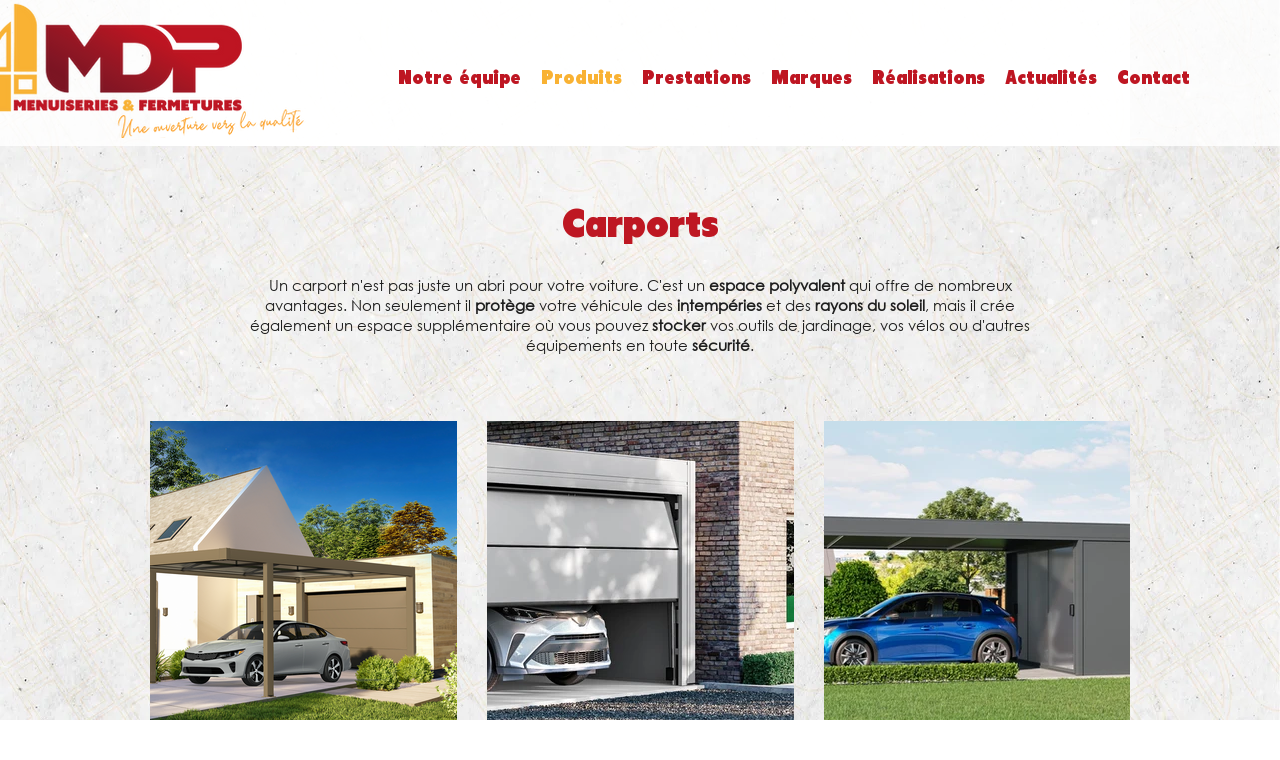

--- FILE ---
content_type: text/html; charset=UTF-8
request_url: https://www.mdp-soissons.fr/carports
body_size: 145172
content:
<!DOCTYPE html>
<html lang="fr">
<head>
  
  <!-- SEO Tags -->
  <title>MDP Menuiseries et Fermetures | Soissons et Château-Thierry | Carports</title>
  <meta name="description" content="MDP Menuiseries et Fermetures | Soissons et Château-Thierry | Spécialiste des menuiseries et des fermetures nous proposons la conception et la pose de votre carport sur mesure dans l'Oise, l'Aisne, la Marne et la Seine et Marne"/>
  <link rel="canonical" href="https://www.mdp-soissons.fr/carports"/>
  <meta property="og:title" content="MDP Menuiseries et Fermetures | Soissons et Château-Thierry | Carports"/>
  <meta property="og:description" content="MDP Menuiseries et Fermetures | Soissons et Château-Thierry | Spécialiste des menuiseries et des fermetures nous proposons la conception et la pose de votre carport sur mesure dans l'Oise, l'Aisne, la Marne et la Seine et Marne"/>
  <meta property="og:url" content="https://www.mdp-soissons.fr/carports"/>
  <meta property="og:site_name" content="MDP Menuiseries"/>
  <meta property="og:type" content="website"/>
  <meta name="google-site-verification" content="zgypaeZeycscx8Iu3mvRN3ZzsqPgW22g7DmYRzuQ4ws"/>
  <meta name="twitter:card" content="summary_large_image"/>
  <meta name="twitter:title" content="MDP Menuiseries et Fermetures | Soissons et Château-Thierry | Carports"/>
  <meta name="twitter:description" content="MDP Menuiseries et Fermetures | Soissons et Château-Thierry | Spécialiste des menuiseries et des fermetures nous proposons la conception et la pose de votre carport sur mesure dans l'Oise, l'Aisne, la Marne et la Seine et Marne"/>

  
  <meta charset='utf-8'>
  <meta name="viewport" content="width=device-width, initial-scale=1" id="wixDesktopViewport" />
  <meta http-equiv="X-UA-Compatible" content="IE=edge">
  <meta name="generator" content="Wix.com Website Builder"/>

  <link rel="icon" sizes="192x192" href="https://static.wixstatic.com/media/0ef463_76551417c20045c3b5a4e7f0930d0aa8%7Emv2.png/v1/fill/w_192%2Ch_192%2Clg_1%2Cusm_0.66_1.00_0.01/0ef463_76551417c20045c3b5a4e7f0930d0aa8%7Emv2.png" type="image/png"/>
  <link rel="shortcut icon" href="https://static.wixstatic.com/media/0ef463_76551417c20045c3b5a4e7f0930d0aa8%7Emv2.png/v1/fill/w_192%2Ch_192%2Clg_1%2Cusm_0.66_1.00_0.01/0ef463_76551417c20045c3b5a4e7f0930d0aa8%7Emv2.png" type="image/png"/>
  <link rel="apple-touch-icon" href="https://static.wixstatic.com/media/0ef463_76551417c20045c3b5a4e7f0930d0aa8%7Emv2.png/v1/fill/w_180%2Ch_180%2Clg_1%2Cusm_0.66_1.00_0.01/0ef463_76551417c20045c3b5a4e7f0930d0aa8%7Emv2.png" type="image/png"/>

  <!-- Safari Pinned Tab Icon -->
  <!-- <link rel="mask-icon" href="https://static.wixstatic.com/media/0ef463_76551417c20045c3b5a4e7f0930d0aa8%7Emv2.png/v1/fill/w_192%2Ch_192%2Clg_1%2Cusm_0.66_1.00_0.01/0ef463_76551417c20045c3b5a4e7f0930d0aa8%7Emv2.png"> -->

  <!-- Original trials -->
  


  <!-- Segmenter Polyfill -->
  <script>
    if (!window.Intl || !window.Intl.Segmenter) {
      (function() {
        var script = document.createElement('script');
        script.src = 'https://static.parastorage.com/unpkg/@formatjs/intl-segmenter@11.7.10/polyfill.iife.js';
        document.head.appendChild(script);
      })();
    }
  </script>

  <!-- Legacy Polyfills -->
  <script nomodule="" src="https://static.parastorage.com/unpkg/core-js-bundle@3.2.1/minified.js"></script>
  <script nomodule="" src="https://static.parastorage.com/unpkg/focus-within-polyfill@5.0.9/dist/focus-within-polyfill.js"></script>

  <!-- Performance API Polyfills -->
  <script>
  (function () {
    var noop = function noop() {};
    if ("performance" in window === false) {
      window.performance = {};
    }
    window.performance.mark = performance.mark || noop;
    window.performance.measure = performance.measure || noop;
    if ("now" in window.performance === false) {
      var nowOffset = Date.now();
      if (performance.timing && performance.timing.navigationStart) {
        nowOffset = performance.timing.navigationStart;
      }
      window.performance.now = function now() {
        return Date.now() - nowOffset;
      };
    }
  })();
  </script>

  <!-- Globals Definitions -->
  <script>
    (function () {
      var now = Date.now()
      window.initialTimestamps = {
        initialTimestamp: now,
        initialRequestTimestamp: Math.round(performance.timeOrigin ? performance.timeOrigin : now - performance.now())
      }

      window.thunderboltTag = "libs-releases-GA-local"
      window.thunderboltVersion = "1.16803.0"
    })();
  </script>

  <!-- Essential Viewer Model -->
  <script type="application/json" id="wix-essential-viewer-model">{"fleetConfig":{"fleetName":"thunderbolt-seo-renderer-user-code","type":"GA","code":0},"mode":{"qa":false,"enableTestApi":false,"debug":false,"ssrIndicator":false,"ssrOnly":false,"siteAssetsFallback":"enable","versionIndicator":false},"componentsLibrariesTopology":[{"artifactId":"editor-elements","namespace":"wixui","url":"https:\/\/static.parastorage.com\/services\/editor-elements\/1.14868.0"},{"artifactId":"editor-elements","namespace":"dsgnsys","url":"https:\/\/static.parastorage.com\/services\/editor-elements\/1.14868.0"}],"siteFeaturesConfigs":{"sessionManager":{"isRunningInDifferentSiteContext":false}},"language":{"userLanguage":"fr"},"siteAssets":{"clientTopology":{"mediaRootUrl":"https:\/\/static.wixstatic.com","scriptsUrl":"static.parastorage.com","staticMediaUrl":"https:\/\/static.wixstatic.com\/media","moduleRepoUrl":"https:\/\/static.parastorage.com\/unpkg","fileRepoUrl":"https:\/\/static.parastorage.com\/services","viewerAppsUrl":"https:\/\/viewer-apps.parastorage.com","viewerAssetsUrl":"https:\/\/viewer-assets.parastorage.com","siteAssetsUrl":"https:\/\/siteassets.parastorage.com","pageJsonServerUrls":["https:\/\/pages.parastorage.com","https:\/\/staticorigin.wixstatic.com","https:\/\/www.mdp-soissons.fr","https:\/\/fallback.wix.com\/wix-html-editor-pages-webapp\/page"],"pathOfTBModulesInFileRepoForFallback":"wix-thunderbolt\/dist\/"}},"siteFeatures":["accessibility","appMonitoring","assetsLoader","businessLogger","captcha","clickHandlerRegistrar","commonConfig","componentsLoader","componentsRegistry","consentPolicy","cyclicTabbing","domSelectors","environmentWixCodeSdk","environment","locationWixCodeSdk","mpaNavigation","navigationManager","navigationPhases","ooi","pages","panorama","renderer","reporter","router","scrollRestoration","seoWixCodeSdk","seo","sessionManager","siteMembersWixCodeSdk","siteMembers","siteScrollBlocker","siteWixCodeSdk","speculationRules","ssrCache","stores","structureApi","thunderboltInitializer","tpaCommons","translations","usedPlatformApis","warmupData","windowMessageRegistrar","windowWixCodeSdk","wixCustomElementComponent","wixEmbedsApi","componentsReact","platform"],"site":{"externalBaseUrl":"https:\/\/www.mdp-soissons.fr","isSEO":true},"media":{"staticMediaUrl":"https:\/\/static.wixstatic.com\/media","mediaRootUrl":"https:\/\/static.wixstatic.com\/","staticVideoUrl":"https:\/\/video.wixstatic.com\/"},"requestUrl":"https:\/\/www.mdp-soissons.fr\/carports","rollout":{"siteAssetsVersionsRollout":false,"isDACRollout":0,"isTBRollout":false},"commonConfig":{"brand":"wix","host":"VIEWER","bsi":"","consentPolicy":{},"consentPolicyHeader":{},"siteRevision":"528","renderingFlow":"NONE","language":"fr","locale":"fr-fr"},"interactionSampleRatio":0.01,"dynamicModelUrl":"https:\/\/www.mdp-soissons.fr\/_api\/v2\/dynamicmodel","accessTokensUrl":"https:\/\/www.mdp-soissons.fr\/_api\/v1\/access-tokens","isExcludedFromSecurityExperiments":false,"experiments":{"specs.thunderbolt.hardenFetchAndXHR":true,"specs.thunderbolt.securityExperiments":true}}</script>
  <script>window.viewerModel = JSON.parse(document.getElementById('wix-essential-viewer-model').textContent)</script>

  <script>
    window.commonConfig = viewerModel.commonConfig
  </script>

  
  <!-- BEGIN handleAccessTokens bundle -->

  <script data-url="https://static.parastorage.com/services/wix-thunderbolt/dist/handleAccessTokens.inline.4f2f9a53.bundle.min.js">(()=>{"use strict";function e(e){let{context:o,property:r,value:n,enumerable:i=!0}=e,c=e.get,l=e.set;if(!r||void 0===n&&!c&&!l)return new Error("property and value are required");let a=o||globalThis,s=a?.[r],u={};if(void 0!==n)u.value=n;else{if(c){let e=t(c);e&&(u.get=e)}if(l){let e=t(l);e&&(u.set=e)}}let p={...u,enumerable:i||!1,configurable:!1};void 0!==n&&(p.writable=!1);try{Object.defineProperty(a,r,p)}catch(e){return e instanceof TypeError?s:e}return s}function t(e,t){return"function"==typeof e?e:!0===e?.async&&"function"==typeof e.func?t?async function(t){return e.func(t)}:async function(){return e.func()}:"function"==typeof e?.func?e.func:void 0}try{e({property:"strictDefine",value:e})}catch{}try{e({property:"defineStrictObject",value:r})}catch{}try{e({property:"defineStrictMethod",value:n})}catch{}var o=["toString","toLocaleString","valueOf","constructor","prototype"];function r(t){let{context:n,property:c,propertiesToExclude:l=[],skipPrototype:a=!1,hardenPrototypePropertiesToExclude:s=[]}=t;if(!c)return new Error("property is required");let u=(n||globalThis)[c],p={},f=i(n,c);u&&("object"==typeof u||"function"==typeof u)&&Reflect.ownKeys(u).forEach(t=>{if(!l.includes(t)&&!o.includes(t)){let o=i(u,t);if(o&&(o.writable||o.configurable)){let{value:r,get:n,set:i,enumerable:c=!1}=o,l={};void 0!==r?l.value=r:n?l.get=n:i&&(l.set=i);try{let o=e({context:u,property:t,...l,enumerable:c});p[t]=o}catch(e){if(!(e instanceof TypeError))throw e;try{p[t]=o.value||o.get||o.set}catch{}}}}});let d={originalObject:u,originalProperties:p};if(!a&&void 0!==u?.prototype){let e=r({context:u,property:"prototype",propertiesToExclude:s,skipPrototype:!0});e instanceof Error||(d.originalPrototype=e?.originalObject,d.originalPrototypeProperties=e?.originalProperties)}return e({context:n,property:c,value:u,enumerable:f?.enumerable}),d}function n(t,o){let r=(o||globalThis)[t],n=i(o||globalThis,t);return r&&n&&(n.writable||n.configurable)?(Object.freeze(r),e({context:globalThis,property:t,value:r})):r}function i(e,t){if(e&&t)try{return Reflect.getOwnPropertyDescriptor(e,t)}catch{return}}function c(e){if("string"!=typeof e)return e;try{return decodeURIComponent(e).toLowerCase().trim()}catch{return e.toLowerCase().trim()}}function l(e,t){let o="";if("string"==typeof e)o=e.split("=")[0]?.trim()||"";else{if(!e||"string"!=typeof e.name)return!1;o=e.name}return t.has(c(o)||"")}function a(e,t){let o;return o="string"==typeof e?e.split(";").map(e=>e.trim()).filter(e=>e.length>0):e||[],o.filter(e=>!l(e,t))}var s=null;function u(){return null===s&&(s=typeof Document>"u"?void 0:Object.getOwnPropertyDescriptor(Document.prototype,"cookie")),s}function p(t,o){if(!globalThis?.cookieStore)return;let r=globalThis.cookieStore.get.bind(globalThis.cookieStore),n=globalThis.cookieStore.getAll.bind(globalThis.cookieStore),i=globalThis.cookieStore.set.bind(globalThis.cookieStore),c=globalThis.cookieStore.delete.bind(globalThis.cookieStore);return e({context:globalThis.CookieStore.prototype,property:"get",value:async function(e){return l(("string"==typeof e?e:e.name)||"",t)?null:r.call(this,e)},enumerable:!0}),e({context:globalThis.CookieStore.prototype,property:"getAll",value:async function(){return a(await n.apply(this,Array.from(arguments)),t)},enumerable:!0}),e({context:globalThis.CookieStore.prototype,property:"set",value:async function(){let e=Array.from(arguments);if(!l(1===e.length?e[0].name:e[0],t))return i.apply(this,e);o&&console.warn(o)},enumerable:!0}),e({context:globalThis.CookieStore.prototype,property:"delete",value:async function(){let e=Array.from(arguments);if(!l(1===e.length?e[0].name:e[0],t))return c.apply(this,e)},enumerable:!0}),e({context:globalThis.cookieStore,property:"prototype",value:globalThis.CookieStore.prototype,enumerable:!1}),e({context:globalThis,property:"cookieStore",value:globalThis.cookieStore,enumerable:!0}),{get:r,getAll:n,set:i,delete:c}}var f=["TextEncoder","TextDecoder","XMLHttpRequestEventTarget","EventTarget","URL","JSON","Reflect","Object","Array","Map","Set","WeakMap","WeakSet","Promise","Symbol","Error"],d=["addEventListener","removeEventListener","dispatchEvent","encodeURI","encodeURIComponent","decodeURI","decodeURIComponent"];const y=(e,t)=>{try{const o=t?t.get.call(document):document.cookie;return o.split(";").map(e=>e.trim()).filter(t=>t?.startsWith(e))[0]?.split("=")[1]}catch(e){return""}},g=(e="",t="",o="/")=>`${e}=; ${t?`domain=${t};`:""} max-age=0; path=${o}; expires=Thu, 01 Jan 1970 00:00:01 GMT`;function m(){(function(){if("undefined"!=typeof window){const e=performance.getEntriesByType("navigation")[0];return"back_forward"===(e?.type||"")}return!1})()&&function(){const{counter:e}=function(){const e=b("getItem");if(e){const[t,o]=e.split("-"),r=o?parseInt(o,10):0;if(r>=3){const e=t?Number(t):0;if(Date.now()-e>6e4)return{counter:0}}return{counter:r}}return{counter:0}}();e<3?(!function(e=1){b("setItem",`${Date.now()}-${e}`)}(e+1),window.location.reload()):console.error("ATS: Max reload attempts reached")}()}function b(e,t){try{return sessionStorage[e]("reload",t||"")}catch(e){console.error("ATS: Error calling sessionStorage:",e)}}const h="client-session-bind",v="sec-fetch-unsupported",{experiments:w}=window.viewerModel,T=[h,"client-binding",v,"svSession","smSession","server-session-bind","wixSession2","wixSession3"].map(e=>e.toLowerCase()),{cookie:S}=function(t,o){let r=new Set(t);return e({context:document,property:"cookie",set:{func:e=>function(e,t,o,r){let n=u(),i=c(t.split(";")[0]||"")||"";[...o].every(e=>!i.startsWith(e.toLowerCase()))&&n?.set?n.set.call(e,t):r&&console.warn(r)}(document,e,r,o)},get:{func:()=>function(e,t){let o=u();if(!o?.get)throw new Error("Cookie descriptor or getter not available");return a(o.get.call(e),t).join("; ")}(document,r)},enumerable:!0}),{cookieStore:p(r,o),cookie:u()}}(T),k="tbReady",x="security_overrideGlobals",{experiments:E,siteFeaturesConfigs:C,accessTokensUrl:P}=window.viewerModel,R=P,M={},O=(()=>{const e=y(h,S);if(w["specs.thunderbolt.browserCacheReload"]){y(v,S)||e?b("removeItem"):m()}return(()=>{const e=g(h),t=g(h,location.hostname);S.set.call(document,e),S.set.call(document,t)})(),e})();O&&(M["client-binding"]=O);const D=fetch;addEventListener(k,function e(t){const{logger:o}=t.detail;try{window.tb.init({fetch:D,fetchHeaders:M})}catch(e){const t=new Error("TB003");o.meter(`${x}_${t.message}`,{paramsOverrides:{errorType:x,eventString:t.message}}),window?.viewerModel?.mode.debug&&console.error(e)}finally{removeEventListener(k,e)}}),E["specs.thunderbolt.hardenFetchAndXHR"]||(window.fetchDynamicModel=()=>C.sessionManager.isRunningInDifferentSiteContext?Promise.resolve({}):fetch(R,{credentials:"same-origin",headers:M}).then(function(e){if(!e.ok)throw new Error(`[${e.status}]${e.statusText}`);return e.json()}),window.dynamicModelPromise=window.fetchDynamicModel())})();
//# sourceMappingURL=https://static.parastorage.com/services/wix-thunderbolt/dist/handleAccessTokens.inline.4f2f9a53.bundle.min.js.map</script>

<!-- END handleAccessTokens bundle -->

<!-- BEGIN overrideGlobals bundle -->

<script data-url="https://static.parastorage.com/services/wix-thunderbolt/dist/overrideGlobals.inline.ec13bfcf.bundle.min.js">(()=>{"use strict";function e(e){let{context:r,property:o,value:n,enumerable:i=!0}=e,c=e.get,a=e.set;if(!o||void 0===n&&!c&&!a)return new Error("property and value are required");let l=r||globalThis,u=l?.[o],s={};if(void 0!==n)s.value=n;else{if(c){let e=t(c);e&&(s.get=e)}if(a){let e=t(a);e&&(s.set=e)}}let p={...s,enumerable:i||!1,configurable:!1};void 0!==n&&(p.writable=!1);try{Object.defineProperty(l,o,p)}catch(e){return e instanceof TypeError?u:e}return u}function t(e,t){return"function"==typeof e?e:!0===e?.async&&"function"==typeof e.func?t?async function(t){return e.func(t)}:async function(){return e.func()}:"function"==typeof e?.func?e.func:void 0}try{e({property:"strictDefine",value:e})}catch{}try{e({property:"defineStrictObject",value:o})}catch{}try{e({property:"defineStrictMethod",value:n})}catch{}var r=["toString","toLocaleString","valueOf","constructor","prototype"];function o(t){let{context:n,property:c,propertiesToExclude:a=[],skipPrototype:l=!1,hardenPrototypePropertiesToExclude:u=[]}=t;if(!c)return new Error("property is required");let s=(n||globalThis)[c],p={},f=i(n,c);s&&("object"==typeof s||"function"==typeof s)&&Reflect.ownKeys(s).forEach(t=>{if(!a.includes(t)&&!r.includes(t)){let r=i(s,t);if(r&&(r.writable||r.configurable)){let{value:o,get:n,set:i,enumerable:c=!1}=r,a={};void 0!==o?a.value=o:n?a.get=n:i&&(a.set=i);try{let r=e({context:s,property:t,...a,enumerable:c});p[t]=r}catch(e){if(!(e instanceof TypeError))throw e;try{p[t]=r.value||r.get||r.set}catch{}}}}});let d={originalObject:s,originalProperties:p};if(!l&&void 0!==s?.prototype){let e=o({context:s,property:"prototype",propertiesToExclude:u,skipPrototype:!0});e instanceof Error||(d.originalPrototype=e?.originalObject,d.originalPrototypeProperties=e?.originalProperties)}return e({context:n,property:c,value:s,enumerable:f?.enumerable}),d}function n(t,r){let o=(r||globalThis)[t],n=i(r||globalThis,t);return o&&n&&(n.writable||n.configurable)?(Object.freeze(o),e({context:globalThis,property:t,value:o})):o}function i(e,t){if(e&&t)try{return Reflect.getOwnPropertyDescriptor(e,t)}catch{return}}function c(e){if("string"!=typeof e)return e;try{return decodeURIComponent(e).toLowerCase().trim()}catch{return e.toLowerCase().trim()}}function a(e,t){return e instanceof Headers?e.forEach((r,o)=>{l(o,t)||e.delete(o)}):Object.keys(e).forEach(r=>{l(r,t)||delete e[r]}),e}function l(e,t){return!t.has(c(e)||"")}function u(e,t){let r=!0,o=function(e){let t,r;if(globalThis.Request&&e instanceof Request)t=e.url;else{if("function"!=typeof e?.toString)throw new Error("Unsupported type for url");t=e.toString()}try{return new URL(t).pathname}catch{return r=t.replace(/#.+/gi,"").split("?").shift(),r.startsWith("/")?r:`/${r}`}}(e),n=c(o);return n&&t.some(e=>n.includes(e))&&(r=!1),r}function s(t,r,o){let n=fetch,i=XMLHttpRequest,c=new Set(r);function s(){let e=new i,r=e.open,n=e.setRequestHeader;return e.open=function(){let n=Array.from(arguments),i=n[1];if(n.length<2||u(i,t))return r.apply(e,n);throw new Error(o||`Request not allowed for path ${i}`)},e.setRequestHeader=function(t,r){l(decodeURIComponent(t),c)&&n.call(e,t,r)},e}return e({property:"fetch",value:function(){let e=function(e,t){return globalThis.Request&&e[0]instanceof Request&&e[0]?.headers?a(e[0].headers,t):e[1]?.headers&&a(e[1].headers,t),e}(arguments,c);return u(arguments[0],t)?n.apply(globalThis,Array.from(e)):new Promise((e,t)=>{t(new Error(o||`Request not allowed for path ${arguments[0]}`))})},enumerable:!0}),e({property:"XMLHttpRequest",value:s,enumerable:!0}),Object.keys(i).forEach(e=>{s[e]=i[e]}),{fetch:n,XMLHttpRequest:i}}var p=["TextEncoder","TextDecoder","XMLHttpRequestEventTarget","EventTarget","URL","JSON","Reflect","Object","Array","Map","Set","WeakMap","WeakSet","Promise","Symbol","Error"],f=["addEventListener","removeEventListener","dispatchEvent","encodeURI","encodeURIComponent","decodeURI","decodeURIComponent"];const d=function(){let t=globalThis.open,r=document.open;function o(e,r,o){let n="string"!=typeof e,i=t.call(window,e,r,o);return n||e&&function(e){return e.startsWith("//")&&/(?:[a-z0-9](?:[a-z0-9-]{0,61}[a-z0-9])?\.)+[a-z0-9][a-z0-9-]{0,61}[a-z0-9]/g.test(`${location.protocol}:${e}`)&&(e=`${location.protocol}${e}`),!e.startsWith("http")||new URL(e).hostname===location.hostname}(e)?{}:i}return e({property:"open",value:o,context:globalThis,enumerable:!0}),e({property:"open",value:function(e,t,n){return e?o(e,t,n):r.call(document,e||"",t||"",n||"")},context:document,enumerable:!0}),{open:t,documentOpen:r}},y=function(){let t=document.createElement,r=Element.prototype.setAttribute,o=Element.prototype.setAttributeNS;return e({property:"createElement",context:document,value:function(n,i){let a=t.call(document,n,i);if("iframe"===c(n)){e({property:"srcdoc",context:a,get:()=>"",set:()=>{console.warn("`srcdoc` is not allowed in iframe elements.")}});let t=function(e,t){"srcdoc"!==e.toLowerCase()?r.call(a,e,t):console.warn("`srcdoc` attribute is not allowed to be set.")},n=function(e,t,r){"srcdoc"!==t.toLowerCase()?o.call(a,e,t,r):console.warn("`srcdoc` attribute is not allowed to be set.")};a.setAttribute=t,a.setAttributeNS=n}return a},enumerable:!0}),{createElement:t,setAttribute:r,setAttributeNS:o}},m=["client-binding"],b=["/_api/v1/access-tokens","/_api/v2/dynamicmodel","/_api/one-app-session-web/v3/businesses"],h=function(){let t=setTimeout,r=setInterval;return o("setTimeout",0,globalThis),o("setInterval",0,globalThis),{setTimeout:t,setInterval:r};function o(t,r,o){let n=o||globalThis,i=n[t];if(!i||"function"!=typeof i)throw new Error(`Function ${t} not found or is not a function`);e({property:t,value:function(){let e=Array.from(arguments);if("string"!=typeof e[r])return i.apply(n,e);console.warn(`Calling ${t} with a String Argument at index ${r} is not allowed`)},context:o,enumerable:!0})}},v=function(){if(navigator&&"serviceWorker"in navigator){let t=navigator.serviceWorker.register;return e({context:navigator.serviceWorker,property:"register",value:function(){console.log("Service worker registration is not allowed")},enumerable:!0}),{register:t}}return{}};performance.mark("overrideGlobals started");const{isExcludedFromSecurityExperiments:g,experiments:w}=window.viewerModel,E=!g&&w["specs.thunderbolt.securityExperiments"];try{d(),E&&y(),w["specs.thunderbolt.hardenFetchAndXHR"]&&E&&s(b,m),v(),(e=>{let t=[],r=[];r=r.concat(["TextEncoder","TextDecoder"]),e&&(r=r.concat(["XMLHttpRequestEventTarget","EventTarget"])),r=r.concat(["URL","JSON"]),e&&(t=t.concat(["addEventListener","removeEventListener"])),t=t.concat(["encodeURI","encodeURIComponent","decodeURI","decodeURIComponent"]),r=r.concat(["String","Number"]),e&&r.push("Object"),r=r.concat(["Reflect"]),t.forEach(e=>{n(e),["addEventListener","removeEventListener"].includes(e)&&n(e,document)}),r.forEach(e=>{o({property:e})})})(E),E&&h()}catch(e){window?.viewerModel?.mode.debug&&console.error(e);const t=new Error("TB006");window.fedops?.reportError(t,"security_overrideGlobals"),window.Sentry?window.Sentry.captureException(t):globalThis.defineStrictProperty("sentryBuffer",[t],window,!1)}performance.mark("overrideGlobals ended")})();
//# sourceMappingURL=https://static.parastorage.com/services/wix-thunderbolt/dist/overrideGlobals.inline.ec13bfcf.bundle.min.js.map</script>

<!-- END overrideGlobals bundle -->


  
  <script>
    window.commonConfig = viewerModel.commonConfig

	
  </script>

  <!-- Initial CSS -->
  <style data-url="https://static.parastorage.com/services/wix-thunderbolt/dist/main.347af09f.min.css">@keyframes slide-horizontal-new{0%{transform:translateX(100%)}}@keyframes slide-horizontal-old{80%{opacity:1}to{opacity:0;transform:translateX(-100%)}}@keyframes slide-vertical-new{0%{transform:translateY(-100%)}}@keyframes slide-vertical-old{80%{opacity:1}to{opacity:0;transform:translateY(100%)}}@keyframes out-in-new{0%{opacity:0}}@keyframes out-in-old{to{opacity:0}}:root:active-view-transition{view-transition-name:none}::view-transition{pointer-events:none}:root:active-view-transition::view-transition-new(page-group),:root:active-view-transition::view-transition-old(page-group){animation-duration:.6s;cursor:wait;pointer-events:all}:root:active-view-transition-type(SlideHorizontal)::view-transition-old(page-group){animation:slide-horizontal-old .6s cubic-bezier(.83,0,.17,1) forwards;mix-blend-mode:normal}:root:active-view-transition-type(SlideHorizontal)::view-transition-new(page-group){animation:slide-horizontal-new .6s cubic-bezier(.83,0,.17,1) backwards;mix-blend-mode:normal}:root:active-view-transition-type(SlideVertical)::view-transition-old(page-group){animation:slide-vertical-old .6s cubic-bezier(.83,0,.17,1) forwards;mix-blend-mode:normal}:root:active-view-transition-type(SlideVertical)::view-transition-new(page-group){animation:slide-vertical-new .6s cubic-bezier(.83,0,.17,1) backwards;mix-blend-mode:normal}:root:active-view-transition-type(OutIn)::view-transition-old(page-group){animation:out-in-old .35s cubic-bezier(.22,1,.36,1) forwards}:root:active-view-transition-type(OutIn)::view-transition-new(page-group){animation:out-in-new .35s cubic-bezier(.64,0,.78,0) .35s backwards}@media(prefers-reduced-motion:reduce){::view-transition-group(*),::view-transition-new(*),::view-transition-old(*){animation:none!important}}body,html{background:transparent;border:0;margin:0;outline:0;padding:0;vertical-align:baseline}body{--scrollbar-width:0px;font-family:Arial,Helvetica,sans-serif;font-size:10px}body,html{height:100%}body{overflow-x:auto;overflow-y:scroll}body:not(.responsive) #site-root{min-width:var(--site-width);width:100%}body:not([data-js-loaded]) [data-hide-prejs]{visibility:hidden}interact-element{display:contents}#SITE_CONTAINER{position:relative}:root{--one-unit:1vw;--section-max-width:9999px;--spx-stopper-max:9999px;--spx-stopper-min:0px;--browser-zoom:1}@supports(-webkit-appearance:none) and (stroke-color:transparent){:root{--safari-sticky-fix:opacity;--experimental-safari-sticky-fix:translateZ(0)}}@supports(container-type:inline-size){:root{--one-unit:1cqw}}[id^=oldHoverBox-]{mix-blend-mode:plus-lighter;transition:opacity .5s ease,visibility .5s ease}[data-mesh-id$=inlineContent-gridContainer]:has(>[id^=oldHoverBox-]){isolation:isolate}</style>
<style data-url="https://static.parastorage.com/services/wix-thunderbolt/dist/main.renderer.25146d00.min.css">a,abbr,acronym,address,applet,b,big,blockquote,button,caption,center,cite,code,dd,del,dfn,div,dl,dt,em,fieldset,font,footer,form,h1,h2,h3,h4,h5,h6,header,i,iframe,img,ins,kbd,label,legend,li,nav,object,ol,p,pre,q,s,samp,section,small,span,strike,strong,sub,sup,table,tbody,td,tfoot,th,thead,title,tr,tt,u,ul,var{background:transparent;border:0;margin:0;outline:0;padding:0;vertical-align:baseline}input,select,textarea{box-sizing:border-box;font-family:Helvetica,Arial,sans-serif}ol,ul{list-style:none}blockquote,q{quotes:none}ins{text-decoration:none}del{text-decoration:line-through}table{border-collapse:collapse;border-spacing:0}a{cursor:pointer;text-decoration:none}.testStyles{overflow-y:hidden}.reset-button{-webkit-appearance:none;background:none;border:0;color:inherit;font:inherit;line-height:normal;outline:0;overflow:visible;padding:0;-webkit-user-select:none;-moz-user-select:none;-ms-user-select:none}:focus{outline:none}body.device-mobile-optimized:not(.disable-site-overflow){overflow-x:hidden;overflow-y:scroll}body.device-mobile-optimized:not(.responsive) #SITE_CONTAINER{margin-left:auto;margin-right:auto;overflow-x:visible;position:relative;width:320px}body.device-mobile-optimized:not(.responsive):not(.blockSiteScrolling) #SITE_CONTAINER{margin-top:0}body.device-mobile-optimized>*{max-width:100%!important}body.device-mobile-optimized #site-root{overflow-x:hidden;overflow-y:hidden}@supports(overflow:clip){body.device-mobile-optimized #site-root{overflow-x:clip;overflow-y:clip}}body.device-mobile-non-optimized #SITE_CONTAINER #site-root{overflow-x:clip;overflow-y:clip}body.device-mobile-non-optimized.fullScreenMode{background-color:#5f6360}body.device-mobile-non-optimized.fullScreenMode #MOBILE_ACTIONS_MENU,body.device-mobile-non-optimized.fullScreenMode #SITE_BACKGROUND,body.device-mobile-non-optimized.fullScreenMode #site-root,body.fullScreenMode #WIX_ADS{visibility:hidden}body.fullScreenMode{overflow-x:hidden!important;overflow-y:hidden!important}body.fullScreenMode.device-mobile-optimized #TINY_MENU{opacity:0;pointer-events:none}body.fullScreenMode-scrollable.device-mobile-optimized{overflow-x:hidden!important;overflow-y:auto!important}body.fullScreenMode-scrollable.device-mobile-optimized #masterPage,body.fullScreenMode-scrollable.device-mobile-optimized #site-root{overflow-x:hidden!important;overflow-y:hidden!important}body.fullScreenMode-scrollable.device-mobile-optimized #SITE_BACKGROUND,body.fullScreenMode-scrollable.device-mobile-optimized #masterPage{height:auto!important}body.fullScreenMode-scrollable.device-mobile-optimized #masterPage.mesh-layout{height:0!important}body.blockSiteScrolling,body.siteScrollingBlocked{position:fixed;width:100%}body.siteScrollingBlockedIOSFix{overflow:hidden!important}body.blockSiteScrolling #SITE_CONTAINER{margin-top:calc(var(--blocked-site-scroll-margin-top)*-1)}#site-root{margin:0 auto;min-height:100%;position:relative;top:var(--wix-ads-height)}#site-root img:not([src]){visibility:hidden}#site-root svg img:not([src]){visibility:visible}.auto-generated-link{color:inherit}#SCROLL_TO_BOTTOM,#SCROLL_TO_TOP{height:0}.has-click-trigger{cursor:pointer}.fullScreenOverlay{bottom:0;display:flex;justify-content:center;left:0;overflow-y:hidden;position:fixed;right:0;top:-60px;z-index:1005}.fullScreenOverlay>.fullScreenOverlayContent{bottom:0;left:0;margin:0 auto;overflow:hidden;position:absolute;right:0;top:60px;transform:translateZ(0)}[data-mesh-id$=centeredContent],[data-mesh-id$=form],[data-mesh-id$=inlineContent]{pointer-events:none;position:relative}[data-mesh-id$=-gridWrapper],[data-mesh-id$=-rotated-wrapper]{pointer-events:none}[data-mesh-id$=-gridContainer]>*,[data-mesh-id$=-rotated-wrapper]>*,[data-mesh-id$=inlineContent]>:not([data-mesh-id$=-gridContainer]){pointer-events:auto}.device-mobile-optimized #masterPage.mesh-layout #SOSP_CONTAINER_CUSTOM_ID{grid-area:2/1/3/2;-ms-grid-row:2;position:relative}#masterPage.mesh-layout{-ms-grid-rows:max-content max-content min-content max-content;-ms-grid-columns:100%;align-items:start;display:-ms-grid;display:grid;grid-template-columns:100%;grid-template-rows:max-content max-content min-content max-content;justify-content:stretch}#masterPage.mesh-layout #PAGES_CONTAINER,#masterPage.mesh-layout #SITE_FOOTER-placeholder,#masterPage.mesh-layout #SITE_FOOTER_WRAPPER,#masterPage.mesh-layout #SITE_HEADER-placeholder,#masterPage.mesh-layout #SITE_HEADER_WRAPPER,#masterPage.mesh-layout #SOSP_CONTAINER_CUSTOM_ID[data-state~=mobileView],#masterPage.mesh-layout #soapAfterPagesContainer,#masterPage.mesh-layout #soapBeforePagesContainer{-ms-grid-row-align:start;-ms-grid-column-align:start;-ms-grid-column:1}#masterPage.mesh-layout #SITE_HEADER-placeholder,#masterPage.mesh-layout #SITE_HEADER_WRAPPER{grid-area:1/1/2/2;-ms-grid-row:1}#masterPage.mesh-layout #PAGES_CONTAINER,#masterPage.mesh-layout #soapAfterPagesContainer,#masterPage.mesh-layout #soapBeforePagesContainer{grid-area:3/1/4/2;-ms-grid-row:3}#masterPage.mesh-layout #soapAfterPagesContainer,#masterPage.mesh-layout #soapBeforePagesContainer{width:100%}#masterPage.mesh-layout #PAGES_CONTAINER{align-self:stretch}#masterPage.mesh-layout main#PAGES_CONTAINER{display:block}#masterPage.mesh-layout #SITE_FOOTER-placeholder,#masterPage.mesh-layout #SITE_FOOTER_WRAPPER{grid-area:4/1/5/2;-ms-grid-row:4}#masterPage.mesh-layout #SITE_PAGES,#masterPage.mesh-layout [data-mesh-id=PAGES_CONTAINERcenteredContent],#masterPage.mesh-layout [data-mesh-id=PAGES_CONTAINERinlineContent]{height:100%}#masterPage.mesh-layout.desktop>*{width:100%}#masterPage.mesh-layout #PAGES_CONTAINER,#masterPage.mesh-layout #SITE_FOOTER,#masterPage.mesh-layout #SITE_FOOTER_WRAPPER,#masterPage.mesh-layout #SITE_HEADER,#masterPage.mesh-layout #SITE_HEADER_WRAPPER,#masterPage.mesh-layout #SITE_PAGES,#masterPage.mesh-layout #masterPageinlineContent{position:relative}#masterPage.mesh-layout #SITE_HEADER{grid-area:1/1/2/2}#masterPage.mesh-layout #SITE_FOOTER{grid-area:4/1/5/2}#masterPage.mesh-layout.overflow-x-clip #SITE_FOOTER,#masterPage.mesh-layout.overflow-x-clip #SITE_HEADER{overflow-x:clip}[data-z-counter]{z-index:0}[data-z-counter="0"]{z-index:auto}.wixSiteProperties{-webkit-font-smoothing:antialiased;-moz-osx-font-smoothing:grayscale}:root{--wst-button-color-fill-primary:rgb(var(--color_48));--wst-button-color-border-primary:rgb(var(--color_49));--wst-button-color-text-primary:rgb(var(--color_50));--wst-button-color-fill-primary-hover:rgb(var(--color_51));--wst-button-color-border-primary-hover:rgb(var(--color_52));--wst-button-color-text-primary-hover:rgb(var(--color_53));--wst-button-color-fill-primary-disabled:rgb(var(--color_54));--wst-button-color-border-primary-disabled:rgb(var(--color_55));--wst-button-color-text-primary-disabled:rgb(var(--color_56));--wst-button-color-fill-secondary:rgb(var(--color_57));--wst-button-color-border-secondary:rgb(var(--color_58));--wst-button-color-text-secondary:rgb(var(--color_59));--wst-button-color-fill-secondary-hover:rgb(var(--color_60));--wst-button-color-border-secondary-hover:rgb(var(--color_61));--wst-button-color-text-secondary-hover:rgb(var(--color_62));--wst-button-color-fill-secondary-disabled:rgb(var(--color_63));--wst-button-color-border-secondary-disabled:rgb(var(--color_64));--wst-button-color-text-secondary-disabled:rgb(var(--color_65));--wst-color-fill-base-1:rgb(var(--color_36));--wst-color-fill-base-2:rgb(var(--color_37));--wst-color-fill-base-shade-1:rgb(var(--color_38));--wst-color-fill-base-shade-2:rgb(var(--color_39));--wst-color-fill-base-shade-3:rgb(var(--color_40));--wst-color-fill-accent-1:rgb(var(--color_41));--wst-color-fill-accent-2:rgb(var(--color_42));--wst-color-fill-accent-3:rgb(var(--color_43));--wst-color-fill-accent-4:rgb(var(--color_44));--wst-color-fill-background-primary:rgb(var(--color_11));--wst-color-fill-background-secondary:rgb(var(--color_12));--wst-color-text-primary:rgb(var(--color_15));--wst-color-text-secondary:rgb(var(--color_14));--wst-color-action:rgb(var(--color_18));--wst-color-disabled:rgb(var(--color_39));--wst-color-title:rgb(var(--color_45));--wst-color-subtitle:rgb(var(--color_46));--wst-color-line:rgb(var(--color_47));--wst-font-style-h2:var(--font_2);--wst-font-style-h3:var(--font_3);--wst-font-style-h4:var(--font_4);--wst-font-style-h5:var(--font_5);--wst-font-style-h6:var(--font_6);--wst-font-style-body-large:var(--font_7);--wst-font-style-body-medium:var(--font_8);--wst-font-style-body-small:var(--font_9);--wst-font-style-body-x-small:var(--font_10);--wst-color-custom-1:rgb(var(--color_13));--wst-color-custom-2:rgb(var(--color_16));--wst-color-custom-3:rgb(var(--color_17));--wst-color-custom-4:rgb(var(--color_19));--wst-color-custom-5:rgb(var(--color_20));--wst-color-custom-6:rgb(var(--color_21));--wst-color-custom-7:rgb(var(--color_22));--wst-color-custom-8:rgb(var(--color_23));--wst-color-custom-9:rgb(var(--color_24));--wst-color-custom-10:rgb(var(--color_25));--wst-color-custom-11:rgb(var(--color_26));--wst-color-custom-12:rgb(var(--color_27));--wst-color-custom-13:rgb(var(--color_28));--wst-color-custom-14:rgb(var(--color_29));--wst-color-custom-15:rgb(var(--color_30));--wst-color-custom-16:rgb(var(--color_31));--wst-color-custom-17:rgb(var(--color_32));--wst-color-custom-18:rgb(var(--color_33));--wst-color-custom-19:rgb(var(--color_34));--wst-color-custom-20:rgb(var(--color_35))}.wix-presets-wrapper{display:contents}</style>

  <meta name="format-detection" content="telephone=no">
  <meta name="skype_toolbar" content="skype_toolbar_parser_compatible">
  
  

  

  

  <!-- head performance data start -->
  
  <!-- head performance data end -->
  

    


    
<style data-href="https://static.parastorage.com/services/editor-elements-library/dist/thunderbolt/rb_wixui.thunderbolt_bootstrap-classic.72e6a2a3.min.css">.PlZyDq{touch-action:manipulation}.uDW_Qe{align-items:center;box-sizing:border-box;display:flex;justify-content:var(--label-align);min-width:100%;text-align:initial;width:-moz-max-content;width:max-content}.uDW_Qe:before{max-width:var(--margin-start,0)}.uDW_Qe:after,.uDW_Qe:before{align-self:stretch;content:"";flex-grow:1}.uDW_Qe:after{max-width:var(--margin-end,0)}.FubTgk{height:100%}.FubTgk .uDW_Qe{border-radius:var(--corvid-border-radius,var(--rd,0));bottom:0;box-shadow:var(--shd,0 1px 4px rgba(0,0,0,.6));left:0;position:absolute;right:0;top:0;transition:var(--trans1,border-color .4s ease 0s,background-color .4s ease 0s)}.FubTgk .uDW_Qe:link,.FubTgk .uDW_Qe:visited{border-color:transparent}.FubTgk .l7_2fn{color:var(--corvid-color,rgb(var(--txt,var(--color_15,color_15))));font:var(--fnt,var(--font_5));margin:0;position:relative;transition:var(--trans2,color .4s ease 0s);white-space:nowrap}.FubTgk[aria-disabled=false] .uDW_Qe{background-color:var(--corvid-background-color,rgba(var(--bg,var(--color_17,color_17)),var(--alpha-bg,1)));border:solid var(--corvid-border-color,rgba(var(--brd,var(--color_15,color_15)),var(--alpha-brd,1))) var(--corvid-border-width,var(--brw,0));cursor:pointer!important}:host(.device-mobile-optimized) .FubTgk[aria-disabled=false]:active .uDW_Qe,body.device-mobile-optimized .FubTgk[aria-disabled=false]:active .uDW_Qe{background-color:var(--corvid-hover-background-color,rgba(var(--bgh,var(--color_18,color_18)),var(--alpha-bgh,1)));border-color:var(--corvid-hover-border-color,rgba(var(--brdh,var(--color_15,color_15)),var(--alpha-brdh,1)))}:host(.device-mobile-optimized) .FubTgk[aria-disabled=false]:active .l7_2fn,body.device-mobile-optimized .FubTgk[aria-disabled=false]:active .l7_2fn{color:var(--corvid-hover-color,rgb(var(--txth,var(--color_15,color_15))))}:host(:not(.device-mobile-optimized)) .FubTgk[aria-disabled=false]:hover .uDW_Qe,body:not(.device-mobile-optimized) .FubTgk[aria-disabled=false]:hover .uDW_Qe{background-color:var(--corvid-hover-background-color,rgba(var(--bgh,var(--color_18,color_18)),var(--alpha-bgh,1)));border-color:var(--corvid-hover-border-color,rgba(var(--brdh,var(--color_15,color_15)),var(--alpha-brdh,1)))}:host(:not(.device-mobile-optimized)) .FubTgk[aria-disabled=false]:hover .l7_2fn,body:not(.device-mobile-optimized) .FubTgk[aria-disabled=false]:hover .l7_2fn{color:var(--corvid-hover-color,rgb(var(--txth,var(--color_15,color_15))))}.FubTgk[aria-disabled=true] .uDW_Qe{background-color:var(--corvid-disabled-background-color,rgba(var(--bgd,204,204,204),var(--alpha-bgd,1)));border-color:var(--corvid-disabled-border-color,rgba(var(--brdd,204,204,204),var(--alpha-brdd,1)));border-style:solid;border-width:var(--corvid-border-width,var(--brw,0))}.FubTgk[aria-disabled=true] .l7_2fn{color:var(--corvid-disabled-color,rgb(var(--txtd,255,255,255)))}.uUxqWY{align-items:center;box-sizing:border-box;display:flex;justify-content:var(--label-align);min-width:100%;text-align:initial;width:-moz-max-content;width:max-content}.uUxqWY:before{max-width:var(--margin-start,0)}.uUxqWY:after,.uUxqWY:before{align-self:stretch;content:"";flex-grow:1}.uUxqWY:after{max-width:var(--margin-end,0)}.Vq4wYb[aria-disabled=false] .uUxqWY{cursor:pointer}:host(.device-mobile-optimized) .Vq4wYb[aria-disabled=false]:active .wJVzSK,body.device-mobile-optimized .Vq4wYb[aria-disabled=false]:active .wJVzSK{color:var(--corvid-hover-color,rgb(var(--txth,var(--color_15,color_15))));transition:var(--trans,color .4s ease 0s)}:host(:not(.device-mobile-optimized)) .Vq4wYb[aria-disabled=false]:hover .wJVzSK,body:not(.device-mobile-optimized) .Vq4wYb[aria-disabled=false]:hover .wJVzSK{color:var(--corvid-hover-color,rgb(var(--txth,var(--color_15,color_15))));transition:var(--trans,color .4s ease 0s)}.Vq4wYb .uUxqWY{bottom:0;left:0;position:absolute;right:0;top:0}.Vq4wYb .wJVzSK{color:var(--corvid-color,rgb(var(--txt,var(--color_15,color_15))));font:var(--fnt,var(--font_5));transition:var(--trans,color .4s ease 0s);white-space:nowrap}.Vq4wYb[aria-disabled=true] .wJVzSK{color:var(--corvid-disabled-color,rgb(var(--txtd,255,255,255)))}:host(:not(.device-mobile-optimized)) .CohWsy,body:not(.device-mobile-optimized) .CohWsy{display:flex}:host(:not(.device-mobile-optimized)) .V5AUxf,body:not(.device-mobile-optimized) .V5AUxf{-moz-column-gap:var(--margin);column-gap:var(--margin);direction:var(--direction);display:flex;margin:0 auto;position:relative;width:calc(100% - var(--padding)*2)}:host(:not(.device-mobile-optimized)) .V5AUxf>*,body:not(.device-mobile-optimized) .V5AUxf>*{direction:ltr;flex:var(--column-flex) 1 0%;left:0;margin-bottom:var(--padding);margin-top:var(--padding);min-width:0;position:relative;top:0}:host(.device-mobile-optimized) .V5AUxf,body.device-mobile-optimized .V5AUxf{display:block;padding-bottom:var(--padding-y);padding-left:var(--padding-x,0);padding-right:var(--padding-x,0);padding-top:var(--padding-y);position:relative}:host(.device-mobile-optimized) .V5AUxf>*,body.device-mobile-optimized .V5AUxf>*{margin-bottom:var(--margin);position:relative}:host(.device-mobile-optimized) .V5AUxf>:first-child,body.device-mobile-optimized .V5AUxf>:first-child{margin-top:var(--firstChildMarginTop,0)}:host(.device-mobile-optimized) .V5AUxf>:last-child,body.device-mobile-optimized .V5AUxf>:last-child{margin-bottom:var(--lastChildMarginBottom)}.LIhNy3{backface-visibility:hidden}.jhxvbR,.mtrorN{display:block;height:100%;width:100%}.jhxvbR img{max-width:var(--wix-img-max-width,100%)}.jhxvbR[data-animate-blur] img{filter:blur(9px);transition:filter .8s ease-in}.jhxvbR[data-animate-blur] img[data-load-done]{filter:none}.if7Vw2{height:100%;left:0;-webkit-mask-image:var(--mask-image,none);mask-image:var(--mask-image,none);-webkit-mask-position:var(--mask-position,0);mask-position:var(--mask-position,0);-webkit-mask-repeat:var(--mask-repeat,no-repeat);mask-repeat:var(--mask-repeat,no-repeat);-webkit-mask-size:var(--mask-size,100%);mask-size:var(--mask-size,100%);overflow:hidden;pointer-events:var(--fill-layer-background-media-pointer-events);position:absolute;top:0;width:100%}.if7Vw2.f0uTJH{clip:rect(0,auto,auto,0)}.if7Vw2 .i1tH8h{height:100%;position:absolute;top:0;width:100%}.if7Vw2 .DXi4PB{height:var(--fill-layer-image-height,100%);opacity:var(--fill-layer-image-opacity)}.if7Vw2 .DXi4PB img{height:100%;width:100%}@supports(-webkit-hyphens:none){.if7Vw2.f0uTJH{clip:auto;-webkit-clip-path:inset(0)}}.wG8dni{height:100%}.tcElKx{background-color:var(--bg-overlay-color);background-image:var(--bg-gradient);transition:var(--inherit-transition)}.ImALHf,.Ybjs9b{opacity:var(--fill-layer-video-opacity)}.UWmm3w{bottom:var(--media-padding-bottom);height:var(--media-padding-height);position:absolute;top:var(--media-padding-top);width:100%}.Yjj1af{transform:scale(var(--scale,1));transition:var(--transform-duration,transform 0s)}.ImALHf{height:100%;position:relative;width:100%}.KCM6zk{opacity:var(--fill-layer-video-opacity,var(--fill-layer-image-opacity,1))}.KCM6zk .DXi4PB,.KCM6zk .ImALHf,.KCM6zk .Ybjs9b{opacity:1}._uqPqy{clip-path:var(--fill-layer-clip)}._uqPqy,.eKyYhK{position:absolute;top:0}._uqPqy,.eKyYhK,.x0mqQS img{height:100%;width:100%}.pnCr6P{opacity:0}.blf7sp,.pnCr6P{position:absolute;top:0}.blf7sp{height:0;left:0;overflow:hidden;width:0}.rWP3Gv{left:0;pointer-events:var(--fill-layer-background-media-pointer-events);position:var(--fill-layer-background-media-position)}.Tr4n3d,.rWP3Gv,.wRqk6s{height:100%;top:0;width:100%}.wRqk6s{position:absolute}.Tr4n3d{background-color:var(--fill-layer-background-overlay-color);opacity:var(--fill-layer-background-overlay-blend-opacity-fallback,1);position:var(--fill-layer-background-overlay-position);transform:var(--fill-layer-background-overlay-transform)}@supports(mix-blend-mode:overlay){.Tr4n3d{mix-blend-mode:var(--fill-layer-background-overlay-blend-mode);opacity:var(--fill-layer-background-overlay-blend-opacity,1)}}.VXAmO2{--divider-pin-height__:min(1,calc(var(--divider-layers-pin-factor__) + 1));--divider-pin-layer-height__:var( --divider-layers-pin-factor__ );--divider-pin-border__:min(1,calc(var(--divider-layers-pin-factor__) / -1 + 1));height:calc(var(--divider-height__) + var(--divider-pin-height__)*var(--divider-layers-size__)*var(--divider-layers-y__))}.VXAmO2,.VXAmO2 .dy3w_9{left:0;position:absolute;width:100%}.VXAmO2 .dy3w_9{--divider-layer-i__:var(--divider-layer-i,0);background-position:left calc(50% + var(--divider-offset-x__) + var(--divider-layers-x__)*var(--divider-layer-i__)) bottom;background-repeat:repeat-x;border-bottom-style:solid;border-bottom-width:calc(var(--divider-pin-border__)*var(--divider-layer-i__)*var(--divider-layers-y__));height:calc(var(--divider-height__) + var(--divider-pin-layer-height__)*var(--divider-layer-i__)*var(--divider-layers-y__));opacity:calc(1 - var(--divider-layer-i__)/(var(--divider-layer-i__) + 1))}.UORcXs{--divider-height__:var(--divider-top-height,auto);--divider-offset-x__:var(--divider-top-offset-x,0px);--divider-layers-size__:var(--divider-top-layers-size,0);--divider-layers-y__:var(--divider-top-layers-y,0px);--divider-layers-x__:var(--divider-top-layers-x,0px);--divider-layers-pin-factor__:var(--divider-top-layers-pin-factor,0);border-top:var(--divider-top-padding,0) solid var(--divider-top-color,currentColor);opacity:var(--divider-top-opacity,1);top:0;transform:var(--divider-top-flip,scaleY(-1))}.UORcXs .dy3w_9{background-image:var(--divider-top-image,none);background-size:var(--divider-top-size,contain);border-color:var(--divider-top-color,currentColor);bottom:0;filter:var(--divider-top-filter,none)}.UORcXs .dy3w_9[data-divider-layer="1"]{display:var(--divider-top-layer-1-display,block)}.UORcXs .dy3w_9[data-divider-layer="2"]{display:var(--divider-top-layer-2-display,block)}.UORcXs .dy3w_9[data-divider-layer="3"]{display:var(--divider-top-layer-3-display,block)}.Io4VUz{--divider-height__:var(--divider-bottom-height,auto);--divider-offset-x__:var(--divider-bottom-offset-x,0px);--divider-layers-size__:var(--divider-bottom-layers-size,0);--divider-layers-y__:var(--divider-bottom-layers-y,0px);--divider-layers-x__:var(--divider-bottom-layers-x,0px);--divider-layers-pin-factor__:var(--divider-bottom-layers-pin-factor,0);border-bottom:var(--divider-bottom-padding,0) solid var(--divider-bottom-color,currentColor);bottom:0;opacity:var(--divider-bottom-opacity,1);transform:var(--divider-bottom-flip,none)}.Io4VUz .dy3w_9{background-image:var(--divider-bottom-image,none);background-size:var(--divider-bottom-size,contain);border-color:var(--divider-bottom-color,currentColor);bottom:0;filter:var(--divider-bottom-filter,none)}.Io4VUz .dy3w_9[data-divider-layer="1"]{display:var(--divider-bottom-layer-1-display,block)}.Io4VUz .dy3w_9[data-divider-layer="2"]{display:var(--divider-bottom-layer-2-display,block)}.Io4VUz .dy3w_9[data-divider-layer="3"]{display:var(--divider-bottom-layer-3-display,block)}.YzqVVZ{overflow:visible;position:relative}.mwF7X1{backface-visibility:hidden}.YGilLk{cursor:pointer}.Tj01hh{display:block}.MW5IWV,.Tj01hh{height:100%;width:100%}.MW5IWV{left:0;-webkit-mask-image:var(--mask-image,none);mask-image:var(--mask-image,none);-webkit-mask-position:var(--mask-position,0);mask-position:var(--mask-position,0);-webkit-mask-repeat:var(--mask-repeat,no-repeat);mask-repeat:var(--mask-repeat,no-repeat);-webkit-mask-size:var(--mask-size,100%);mask-size:var(--mask-size,100%);overflow:hidden;pointer-events:var(--fill-layer-background-media-pointer-events);position:absolute;top:0}.MW5IWV.N3eg0s{clip:rect(0,auto,auto,0)}.MW5IWV .Kv1aVt{height:100%;position:absolute;top:0;width:100%}.MW5IWV .dLPlxY{height:var(--fill-layer-image-height,100%);opacity:var(--fill-layer-image-opacity)}.MW5IWV .dLPlxY img{height:100%;width:100%}@supports(-webkit-hyphens:none){.MW5IWV.N3eg0s{clip:auto;-webkit-clip-path:inset(0)}}.VgO9Yg{height:100%}.LWbAav{background-color:var(--bg-overlay-color);background-image:var(--bg-gradient);transition:var(--inherit-transition)}.K_YxMd,.yK6aSC{opacity:var(--fill-layer-video-opacity)}.NGjcJN{bottom:var(--media-padding-bottom);height:var(--media-padding-height);position:absolute;top:var(--media-padding-top);width:100%}.mNGsUM{transform:scale(var(--scale,1));transition:var(--transform-duration,transform 0s)}.K_YxMd{height:100%;position:relative;width:100%}wix-media-canvas{display:block;height:100%}.I8xA4L{opacity:var(--fill-layer-video-opacity,var(--fill-layer-image-opacity,1))}.I8xA4L .K_YxMd,.I8xA4L .dLPlxY,.I8xA4L .yK6aSC{opacity:1}.bX9O_S{clip-path:var(--fill-layer-clip)}.Z_wCwr,.bX9O_S{position:absolute;top:0}.Jxk_UL img,.Z_wCwr,.bX9O_S{height:100%;width:100%}.K8MSra{opacity:0}.K8MSra,.YTb3b4{position:absolute;top:0}.YTb3b4{height:0;left:0;overflow:hidden;width:0}.SUz0WK{left:0;pointer-events:var(--fill-layer-background-media-pointer-events);position:var(--fill-layer-background-media-position)}.FNxOn5,.SUz0WK,.m4khSP{height:100%;top:0;width:100%}.FNxOn5{position:absolute}.m4khSP{background-color:var(--fill-layer-background-overlay-color);opacity:var(--fill-layer-background-overlay-blend-opacity-fallback,1);position:var(--fill-layer-background-overlay-position);transform:var(--fill-layer-background-overlay-transform)}@supports(mix-blend-mode:overlay){.m4khSP{mix-blend-mode:var(--fill-layer-background-overlay-blend-mode);opacity:var(--fill-layer-background-overlay-blend-opacity,1)}}._C0cVf{bottom:0;left:0;position:absolute;right:0;top:0;width:100%}.hFwGTD{transform:translateY(-100%);transition:.2s ease-in}.IQgXoP{transition:.2s}.Nr3Nid{opacity:0;transition:.2s ease-in}.Nr3Nid.l4oO6c{z-index:-1!important}.iQuoC4{opacity:1;transition:.2s}.CJF7A2{height:auto}.CJF7A2,.U4Bvut{position:relative;width:100%}:host(:not(.device-mobile-optimized)) .G5K6X8,body:not(.device-mobile-optimized) .G5K6X8{margin-left:calc((100% - var(--site-width))/2);width:var(--site-width)}.xU8fqS[data-focuscycled=active]{outline:1px solid transparent}.xU8fqS[data-focuscycled=active]:not(:focus-within){outline:2px solid transparent;transition:outline .01s ease}.xU8fqS ._4XcTfy{background-color:var(--screenwidth-corvid-background-color,rgba(var(--bg,var(--color_11,color_11)),var(--alpha-bg,1)));border-bottom:var(--brwb,0) solid var(--screenwidth-corvid-border-color,rgba(var(--brd,var(--color_15,color_15)),var(--alpha-brd,1)));border-top:var(--brwt,0) solid var(--screenwidth-corvid-border-color,rgba(var(--brd,var(--color_15,color_15)),var(--alpha-brd,1)));bottom:0;box-shadow:var(--shd,0 0 5px rgba(0,0,0,.7));left:0;position:absolute;right:0;top:0}.xU8fqS .gUbusX{background-color:rgba(var(--bgctr,var(--color_11,color_11)),var(--alpha-bgctr,1));border-radius:var(--rd,0);bottom:var(--brwb,0);top:var(--brwt,0)}.xU8fqS .G5K6X8,.xU8fqS .gUbusX{left:0;position:absolute;right:0}.xU8fqS .G5K6X8{bottom:0;top:0}:host(.device-mobile-optimized) .xU8fqS .G5K6X8,body.device-mobile-optimized .xU8fqS .G5K6X8{left:10px;right:10px}.SPY_vo{pointer-events:none}.BmZ5pC{min-height:calc(100vh - var(--wix-ads-height));min-width:var(--site-width);position:var(--bg-position);top:var(--wix-ads-height)}.BmZ5pC,.nTOEE9{height:100%;width:100%}.nTOEE9{overflow:hidden;position:relative}.nTOEE9.sqUyGm:hover{cursor:url([data-uri]),auto}.nTOEE9.C_JY0G:hover{cursor:url([data-uri]),auto}.RZQnmg{background-color:rgb(var(--color_11));border-radius:50%;bottom:12px;height:40px;opacity:0;pointer-events:none;position:absolute;right:12px;width:40px}.RZQnmg path{fill:rgb(var(--color_15))}.RZQnmg:focus{cursor:auto;opacity:1;pointer-events:auto}.rYiAuL{cursor:pointer}.gSXewE{height:0;left:0;overflow:hidden;top:0;width:0}.OJQ_3L,.gSXewE{position:absolute}.OJQ_3L{background-color:rgb(var(--color_11));border-radius:300px;bottom:0;cursor:pointer;height:40px;margin:16px 16px;opacity:0;pointer-events:none;right:0;width:40px}.OJQ_3L path{fill:rgb(var(--color_12))}.OJQ_3L:focus{cursor:auto;opacity:1;pointer-events:auto}.j7pOnl{box-sizing:border-box;height:100%;width:100%}.BI8PVQ{min-height:var(--image-min-height);min-width:var(--image-min-width)}.BI8PVQ img,img.BI8PVQ{filter:var(--filter-effect-svg-url);-webkit-mask-image:var(--mask-image,none);mask-image:var(--mask-image,none);-webkit-mask-position:var(--mask-position,0);mask-position:var(--mask-position,0);-webkit-mask-repeat:var(--mask-repeat,no-repeat);mask-repeat:var(--mask-repeat,no-repeat);-webkit-mask-size:var(--mask-size,100% 100%);mask-size:var(--mask-size,100% 100%);-o-object-position:var(--object-position);object-position:var(--object-position)}.MazNVa{left:var(--left,auto);position:var(--position-fixed,static);top:var(--top,auto);z-index:var(--z-index,auto)}.MazNVa .BI8PVQ img{box-shadow:0 0 0 #000;position:static;-webkit-user-select:none;-moz-user-select:none;-ms-user-select:none;user-select:none}.MazNVa .j7pOnl{display:block;overflow:hidden}.MazNVa .BI8PVQ{overflow:hidden}.c7cMWz{bottom:0;left:0;position:absolute;right:0;top:0}.FVGvCX{height:auto;position:relative;width:100%}body:not(.responsive) .zK7MhX{align-self:start;grid-area:1/1/1/1;height:100%;justify-self:stretch;left:0;position:relative}:host(:not(.device-mobile-optimized)) .c7cMWz,body:not(.device-mobile-optimized) .c7cMWz{margin-left:calc((100% - var(--site-width))/2);width:var(--site-width)}.fEm0Bo .c7cMWz{background-color:rgba(var(--bg,var(--color_11,color_11)),var(--alpha-bg,1));overflow:hidden}:host(.device-mobile-optimized) .c7cMWz,body.device-mobile-optimized .c7cMWz{left:10px;right:10px}.PFkO7r{bottom:0;left:0;position:absolute;right:0;top:0}.HT5ybB{height:auto;position:relative;width:100%}body:not(.responsive) .dBAkHi{align-self:start;grid-area:1/1/1/1;height:100%;justify-self:stretch;left:0;position:relative}:host(:not(.device-mobile-optimized)) .PFkO7r,body:not(.device-mobile-optimized) .PFkO7r{margin-left:calc((100% - var(--site-width))/2);width:var(--site-width)}:host(.device-mobile-optimized) .PFkO7r,body.device-mobile-optimized .PFkO7r{left:10px;right:10px}</style>
<style data-href="https://static.parastorage.com/services/editor-elements-library/dist/thunderbolt/rb_wixui.thunderbolt_bootstrap.a1b00b19.min.css">.cwL6XW{cursor:pointer}.sNF2R0{opacity:0}.hLoBV3{transition:opacity var(--transition-duration) cubic-bezier(.37,0,.63,1)}.Rdf41z,.hLoBV3{opacity:1}.ftlZWo{transition:opacity var(--transition-duration) cubic-bezier(.37,0,.63,1)}.ATGlOr,.ftlZWo{opacity:0}.KQSXD0{transition:opacity var(--transition-duration) cubic-bezier(.64,0,.78,0)}.KQSXD0,.pagQKE{opacity:1}._6zG5H{opacity:0;transition:opacity var(--transition-duration) cubic-bezier(.22,1,.36,1)}.BB49uC{transform:translateX(100%)}.j9xE1V{transition:transform var(--transition-duration) cubic-bezier(.87,0,.13,1)}.ICs7Rs,.j9xE1V{transform:translateX(0)}.DxijZJ{transition:transform var(--transition-duration) cubic-bezier(.87,0,.13,1)}.B5kjYq,.DxijZJ{transform:translateX(-100%)}.cJijIV{transition:transform var(--transition-duration) cubic-bezier(.87,0,.13,1)}.cJijIV,.hOxaWM{transform:translateX(0)}.T9p3fN{transform:translateX(100%);transition:transform var(--transition-duration) cubic-bezier(.87,0,.13,1)}.qDxYJm{transform:translateY(100%)}.aA9V0P{transition:transform var(--transition-duration) cubic-bezier(.87,0,.13,1)}.YPXPAS,.aA9V0P{transform:translateY(0)}.Xf2zsA{transition:transform var(--transition-duration) cubic-bezier(.87,0,.13,1)}.Xf2zsA,.y7Kt7s{transform:translateY(-100%)}.EeUgMu{transition:transform var(--transition-duration) cubic-bezier(.87,0,.13,1)}.EeUgMu,.fdHrtm{transform:translateY(0)}.WIFaG4{transform:translateY(100%);transition:transform var(--transition-duration) cubic-bezier(.87,0,.13,1)}body:not(.responsive) .JsJXaX{overflow-x:clip}:root:active-view-transition .JsJXaX{view-transition-name:page-group}.AnQkDU{display:grid;grid-template-columns:1fr;grid-template-rows:1fr;height:100%}.AnQkDU>div{align-self:stretch!important;grid-area:1/1/2/2;justify-self:stretch!important}.StylableButton2545352419__root{-archetype:box;border:none;box-sizing:border-box;cursor:pointer;display:block;height:100%;min-height:10px;min-width:10px;padding:0;touch-action:manipulation;width:100%}.StylableButton2545352419__root[disabled]{pointer-events:none}.StylableButton2545352419__root:not(:hover):not([disabled]).StylableButton2545352419--hasBackgroundColor{background-color:var(--corvid-background-color)!important}.StylableButton2545352419__root:hover:not([disabled]).StylableButton2545352419--hasHoverBackgroundColor{background-color:var(--corvid-hover-background-color)!important}.StylableButton2545352419__root:not(:hover)[disabled].StylableButton2545352419--hasDisabledBackgroundColor{background-color:var(--corvid-disabled-background-color)!important}.StylableButton2545352419__root:not(:hover):not([disabled]).StylableButton2545352419--hasBorderColor{border-color:var(--corvid-border-color)!important}.StylableButton2545352419__root:hover:not([disabled]).StylableButton2545352419--hasHoverBorderColor{border-color:var(--corvid-hover-border-color)!important}.StylableButton2545352419__root:not(:hover)[disabled].StylableButton2545352419--hasDisabledBorderColor{border-color:var(--corvid-disabled-border-color)!important}.StylableButton2545352419__root.StylableButton2545352419--hasBorderRadius{border-radius:var(--corvid-border-radius)!important}.StylableButton2545352419__root.StylableButton2545352419--hasBorderWidth{border-width:var(--corvid-border-width)!important}.StylableButton2545352419__root:not(:hover):not([disabled]).StylableButton2545352419--hasColor,.StylableButton2545352419__root:not(:hover):not([disabled]).StylableButton2545352419--hasColor .StylableButton2545352419__label{color:var(--corvid-color)!important}.StylableButton2545352419__root:hover:not([disabled]).StylableButton2545352419--hasHoverColor,.StylableButton2545352419__root:hover:not([disabled]).StylableButton2545352419--hasHoverColor .StylableButton2545352419__label{color:var(--corvid-hover-color)!important}.StylableButton2545352419__root:not(:hover)[disabled].StylableButton2545352419--hasDisabledColor,.StylableButton2545352419__root:not(:hover)[disabled].StylableButton2545352419--hasDisabledColor .StylableButton2545352419__label{color:var(--corvid-disabled-color)!important}.StylableButton2545352419__link{-archetype:box;box-sizing:border-box;color:#000;text-decoration:none}.StylableButton2545352419__container{align-items:center;display:flex;flex-basis:auto;flex-direction:row;flex-grow:1;height:100%;justify-content:center;overflow:hidden;transition:all .2s ease,visibility 0s;width:100%}.StylableButton2545352419__label{-archetype:text;-controller-part-type:LayoutChildDisplayDropdown,LayoutFlexChildSpacing(first);max-width:100%;min-width:1.8em;overflow:hidden;text-align:center;text-overflow:ellipsis;transition:inherit;white-space:nowrap}.StylableButton2545352419__root.StylableButton2545352419--isMaxContent .StylableButton2545352419__label{text-overflow:unset}.StylableButton2545352419__root.StylableButton2545352419--isWrapText .StylableButton2545352419__label{min-width:10px;overflow-wrap:break-word;white-space:break-spaces;word-break:break-word}.StylableButton2545352419__icon{-archetype:icon;-controller-part-type:LayoutChildDisplayDropdown,LayoutFlexChildSpacing(last);flex-shrink:0;height:50px;min-width:1px;transition:inherit}.StylableButton2545352419__icon.StylableButton2545352419--override{display:block!important}.StylableButton2545352419__icon svg,.StylableButton2545352419__icon>span{display:flex;height:inherit;width:inherit}.StylableButton2545352419__root:not(:hover):not([disalbed]).StylableButton2545352419--hasIconColor .StylableButton2545352419__icon svg{fill:var(--corvid-icon-color)!important;stroke:var(--corvid-icon-color)!important}.StylableButton2545352419__root:hover:not([disabled]).StylableButton2545352419--hasHoverIconColor .StylableButton2545352419__icon svg{fill:var(--corvid-hover-icon-color)!important;stroke:var(--corvid-hover-icon-color)!important}.StylableButton2545352419__root:not(:hover)[disabled].StylableButton2545352419--hasDisabledIconColor .StylableButton2545352419__icon svg{fill:var(--corvid-disabled-icon-color)!important;stroke:var(--corvid-disabled-icon-color)!important}.aeyn4z{bottom:0;left:0;position:absolute;right:0;top:0}.qQrFOK{cursor:pointer}.VDJedC{-webkit-tap-highlight-color:rgba(0,0,0,0);fill:var(--corvid-fill-color,var(--fill));fill-opacity:var(--fill-opacity);stroke:var(--corvid-stroke-color,var(--stroke));stroke-opacity:var(--stroke-opacity);stroke-width:var(--stroke-width);filter:var(--drop-shadow,none);opacity:var(--opacity);transform:var(--flip)}.VDJedC,.VDJedC svg{bottom:0;left:0;position:absolute;right:0;top:0}.VDJedC svg{height:var(--svg-calculated-height,100%);margin:auto;padding:var(--svg-calculated-padding,0);width:var(--svg-calculated-width,100%)}.VDJedC svg:not([data-type=ugc]){overflow:visible}.l4CAhn *{vector-effect:non-scaling-stroke}.Z_l5lU{-webkit-text-size-adjust:100%;-moz-text-size-adjust:100%;text-size-adjust:100%}ol.font_100,ul.font_100{color:#080808;font-family:"Arial, Helvetica, sans-serif",serif;font-size:10px;font-style:normal;font-variant:normal;font-weight:400;letter-spacing:normal;line-height:normal;margin:0;text-decoration:none}ol.font_100 li,ul.font_100 li{margin-bottom:12px}ol.wix-list-text-align,ul.wix-list-text-align{list-style-position:inside}ol.wix-list-text-align h1,ol.wix-list-text-align h2,ol.wix-list-text-align h3,ol.wix-list-text-align h4,ol.wix-list-text-align h5,ol.wix-list-text-align h6,ol.wix-list-text-align p,ul.wix-list-text-align h1,ul.wix-list-text-align h2,ul.wix-list-text-align h3,ul.wix-list-text-align h4,ul.wix-list-text-align h5,ul.wix-list-text-align h6,ul.wix-list-text-align p{display:inline}.HQSswv{cursor:pointer}.yi6otz{clip:rect(0 0 0 0);border:0;height:1px;margin:-1px;overflow:hidden;padding:0;position:absolute;width:1px}.zQ9jDz [data-attr-richtext-marker=true]{display:block}.zQ9jDz [data-attr-richtext-marker=true] table{border-collapse:collapse;margin:15px 0;width:100%}.zQ9jDz [data-attr-richtext-marker=true] table td{padding:12px;position:relative}.zQ9jDz [data-attr-richtext-marker=true] table td:after{border-bottom:1px solid currentColor;border-left:1px solid currentColor;bottom:0;content:"";left:0;opacity:.2;position:absolute;right:0;top:0}.zQ9jDz [data-attr-richtext-marker=true] table tr td:last-child:after{border-right:1px solid currentColor}.zQ9jDz [data-attr-richtext-marker=true] table tr:first-child td:after{border-top:1px solid currentColor}@supports(-webkit-appearance:none) and (stroke-color:transparent){.qvSjx3>*>:first-child{vertical-align:top}}@supports(-webkit-touch-callout:none){.qvSjx3>*>:first-child{vertical-align:top}}.LkZBpT :is(p,h1,h2,h3,h4,h5,h6,ul,ol,span[data-attr-richtext-marker],blockquote,div) [class$=rich-text__text],.LkZBpT :is(p,h1,h2,h3,h4,h5,h6,ul,ol,span[data-attr-richtext-marker],blockquote,div)[class$=rich-text__text]{color:var(--corvid-color,currentColor)}.LkZBpT :is(p,h1,h2,h3,h4,h5,h6,ul,ol,span[data-attr-richtext-marker],blockquote,div) span[style*=color]{color:var(--corvid-color,currentColor)!important}.Kbom4H{direction:var(--text-direction);min-height:var(--min-height);min-width:var(--min-width)}.Kbom4H .upNqi2{word-wrap:break-word;height:100%;overflow-wrap:break-word;position:relative;width:100%}.Kbom4H .upNqi2 ul{list-style:disc inside}.Kbom4H .upNqi2 li{margin-bottom:12px}.MMl86N blockquote,.MMl86N div,.MMl86N h1,.MMl86N h2,.MMl86N h3,.MMl86N h4,.MMl86N h5,.MMl86N h6,.MMl86N p{letter-spacing:normal;line-height:normal}.gYHZuN{min-height:var(--min-height);min-width:var(--min-width)}.gYHZuN .upNqi2{word-wrap:break-word;height:100%;overflow-wrap:break-word;position:relative;width:100%}.gYHZuN .upNqi2 ol,.gYHZuN .upNqi2 ul{letter-spacing:normal;line-height:normal;margin-inline-start:.5em;padding-inline-start:1.3em}.gYHZuN .upNqi2 ul{list-style-type:disc}.gYHZuN .upNqi2 ol{list-style-type:decimal}.gYHZuN .upNqi2 ol ul,.gYHZuN .upNqi2 ul ul{line-height:normal;list-style-type:circle}.gYHZuN .upNqi2 ol ol ul,.gYHZuN .upNqi2 ol ul ul,.gYHZuN .upNqi2 ul ol ul,.gYHZuN .upNqi2 ul ul ul{line-height:normal;list-style-type:square}.gYHZuN .upNqi2 li{font-style:inherit;font-weight:inherit;letter-spacing:normal;line-height:inherit}.gYHZuN .upNqi2 h1,.gYHZuN .upNqi2 h2,.gYHZuN .upNqi2 h3,.gYHZuN .upNqi2 h4,.gYHZuN .upNqi2 h5,.gYHZuN .upNqi2 h6,.gYHZuN .upNqi2 p{letter-spacing:normal;line-height:normal;margin-block:0;margin:0}.gYHZuN .upNqi2 a{color:inherit}.MMl86N,.ku3DBC{word-wrap:break-word;direction:var(--text-direction);min-height:var(--min-height);min-width:var(--min-width);mix-blend-mode:var(--blendMode,normal);overflow-wrap:break-word;pointer-events:none;text-align:start;text-shadow:var(--textOutline,0 0 transparent),var(--textShadow,0 0 transparent);text-transform:var(--textTransform,"none")}.MMl86N>*,.ku3DBC>*{pointer-events:auto}.MMl86N li,.ku3DBC li{font-style:inherit;font-weight:inherit;letter-spacing:normal;line-height:inherit}.MMl86N ol,.MMl86N ul,.ku3DBC ol,.ku3DBC ul{letter-spacing:normal;line-height:normal;margin-inline-end:0;margin-inline-start:.5em}.MMl86N:not(.Vq6kJx) ol,.MMl86N:not(.Vq6kJx) ul,.ku3DBC:not(.Vq6kJx) ol,.ku3DBC:not(.Vq6kJx) ul{padding-inline-end:0;padding-inline-start:1.3em}.MMl86N ul,.ku3DBC ul{list-style-type:disc}.MMl86N ol,.ku3DBC ol{list-style-type:decimal}.MMl86N ol ul,.MMl86N ul ul,.ku3DBC ol ul,.ku3DBC ul ul{list-style-type:circle}.MMl86N ol ol ul,.MMl86N ol ul ul,.MMl86N ul ol ul,.MMl86N ul ul ul,.ku3DBC ol ol ul,.ku3DBC ol ul ul,.ku3DBC ul ol ul,.ku3DBC ul ul ul{list-style-type:square}.MMl86N blockquote,.MMl86N div,.MMl86N h1,.MMl86N h2,.MMl86N h3,.MMl86N h4,.MMl86N h5,.MMl86N h6,.MMl86N p,.ku3DBC blockquote,.ku3DBC div,.ku3DBC h1,.ku3DBC h2,.ku3DBC h3,.ku3DBC h4,.ku3DBC h5,.ku3DBC h6,.ku3DBC p{margin-block:0;margin:0}.MMl86N a,.ku3DBC a{color:inherit}.Vq6kJx li{margin-inline-end:0;margin-inline-start:1.3em}.Vd6aQZ{overflow:hidden;padding:0;pointer-events:none;white-space:nowrap}.mHZSwn{display:none}.lvxhkV{bottom:0;left:0;position:absolute;right:0;top:0;width:100%}.QJjwEo{transform:translateY(-100%);transition:.2s ease-in}.kdBXfh{transition:.2s}.MP52zt{opacity:0;transition:.2s ease-in}.MP52zt.Bhu9m5{z-index:-1!important}.LVP8Wf{opacity:1;transition:.2s}.VrZrC0{height:auto}.VrZrC0,.cKxVkc{position:relative;width:100%}:host(:not(.device-mobile-optimized)) .vlM3HR,body:not(.device-mobile-optimized) .vlM3HR{margin-left:calc((100% - var(--site-width))/2);width:var(--site-width)}.AT7o0U[data-focuscycled=active]{outline:1px solid transparent}.AT7o0U[data-focuscycled=active]:not(:focus-within){outline:2px solid transparent;transition:outline .01s ease}.AT7o0U .vlM3HR{bottom:0;left:0;position:absolute;right:0;top:0}.Tj01hh,.jhxvbR{display:block;height:100%;width:100%}.jhxvbR img{max-width:var(--wix-img-max-width,100%)}.jhxvbR[data-animate-blur] img{filter:blur(9px);transition:filter .8s ease-in}.jhxvbR[data-animate-blur] img[data-load-done]{filter:none}.WzbAF8{direction:var(--direction)}.WzbAF8 .mpGTIt .O6KwRn{display:var(--item-display);height:var(--item-size);margin-block:var(--item-margin-block);margin-inline:var(--item-margin-inline);width:var(--item-size)}.WzbAF8 .mpGTIt .O6KwRn:last-child{margin-block:0;margin-inline:0}.WzbAF8 .mpGTIt .O6KwRn .oRtuWN{display:block}.WzbAF8 .mpGTIt .O6KwRn .oRtuWN .YaS0jR{height:var(--item-size);width:var(--item-size)}.WzbAF8 .mpGTIt{height:100%;position:absolute;white-space:nowrap;width:100%}:host(.device-mobile-optimized) .WzbAF8 .mpGTIt,body.device-mobile-optimized .WzbAF8 .mpGTIt{white-space:normal}.big2ZD{display:grid;grid-template-columns:1fr;grid-template-rows:1fr;height:calc(100% - var(--wix-ads-height));left:0;margin-top:var(--wix-ads-height);position:fixed;top:0;width:100%}.SHHiV9,.big2ZD{pointer-events:none;z-index:var(--pinned-layer-in-container,var(--above-all-in-container))}</style>
<style data-href="https://static.parastorage.com/services/editor-elements-library/dist/thunderbolt/rb_wixui.thunderbolt_bootstrap-responsive.5018a9e9.min.css">._pfxlW{clip-path:inset(50%);height:24px;position:absolute;width:24px}._pfxlW:active,._pfxlW:focus{clip-path:unset;right:0;top:50%;transform:translateY(-50%)}._pfxlW.RG3k61{transform:translateY(-50%) rotate(180deg)}.r4OX7l,.xTjc1A{box-sizing:border-box;height:100%;overflow:visible;position:relative;width:auto}.r4OX7l[data-state~=header] a,.r4OX7l[data-state~=header] div,[data-state~=header].xTjc1A a,[data-state~=header].xTjc1A div{cursor:default!important}.r4OX7l .UiHgGh,.xTjc1A .UiHgGh{display:inline-block;height:100%;width:100%}.xTjc1A{--display:inline-block;cursor:pointer;display:var(--display);font:var(--fnt,var(--font_1))}.xTjc1A .yRj2ms{padding:0 var(--pad,5px)}.xTjc1A .JS76Uv{color:rgb(var(--txt,var(--color_15,color_15)));display:inline-block;padding:0 10px;transition:var(--trans,color .4s ease 0s)}.xTjc1A[data-state~=drop]{display:block;width:100%}.xTjc1A[data-state~=drop] .JS76Uv{padding:0 .5em}.xTjc1A[data-state~=link]:hover .JS76Uv,.xTjc1A[data-state~=over] .JS76Uv{color:rgb(var(--txth,var(--color_14,color_14)));transition:var(--trans,color .4s ease 0s)}.xTjc1A[data-state~=selected] .JS76Uv{color:rgb(var(--txts,var(--color_14,color_14)));transition:var(--trans,color .4s ease 0s)}.NHM1d1{overflow-x:hidden}.NHM1d1 .R_TAzU{display:flex;flex-direction:column;height:100%;width:100%}.NHM1d1 .R_TAzU .aOF1ks{flex:1}.NHM1d1 .R_TAzU .y7qwii{height:calc(100% - (var(--menuTotalBordersY, 0px)));overflow:visible;white-space:nowrap;width:calc(100% - (var(--menuTotalBordersX, 0px)))}.NHM1d1 .R_TAzU .y7qwii .Tg1gOB,.NHM1d1 .R_TAzU .y7qwii .p90CkU{direction:var(--menu-direction);display:inline-block;text-align:var(--menu-align,var(--align))}.NHM1d1 .R_TAzU .y7qwii .mvZ3NH{display:block;width:100%}.NHM1d1 .h3jCPd{direction:var(--submenus-direction);display:block;opacity:1;text-align:var(--submenus-align,var(--align));z-index:99999}.NHM1d1 .h3jCPd .wkJ2fp{display:inherit;overflow:visible;visibility:inherit;white-space:nowrap;width:auto}.NHM1d1 .h3jCPd.DlGBN0{transition:visibility;transition-delay:.2s;visibility:visible}.NHM1d1 .h3jCPd .p90CkU{display:inline-block}.NHM1d1 .vh74Xw{display:none}.XwCBRN>nav{bottom:0;left:0;right:0;top:0}.XwCBRN .h3jCPd,.XwCBRN .y7qwii,.XwCBRN>nav{position:absolute}.XwCBRN .h3jCPd{margin-top:7px;visibility:hidden}.XwCBRN .h3jCPd[data-dropMode=dropUp]{margin-bottom:7px;margin-top:0}.XwCBRN .wkJ2fp{background-color:rgba(var(--bgDrop,var(--color_11,color_11)),var(--alpha-bgDrop,1));border-radius:var(--rd,0);box-shadow:var(--shd,0 1px 4px rgba(0,0,0,.6))}.P0dCOY .PJ4KCX{background-color:rgba(var(--bg,var(--color_11,color_11)),var(--alpha-bg,1));bottom:0;left:0;overflow:hidden;position:absolute;right:0;top:0}.xpmKd_{border-radius:var(--overflow-wrapper-border-radius)}</style>
<style data-href="https://static.parastorage.com/services/editor-elements-library/dist/thunderbolt/rb_wixui.thunderbolt[StripColumnsContainer_Default].74034efe.min.css">:host(:not(.device-mobile-optimized)) .CohWsy,body:not(.device-mobile-optimized) .CohWsy{display:flex}:host(:not(.device-mobile-optimized)) .V5AUxf,body:not(.device-mobile-optimized) .V5AUxf{-moz-column-gap:var(--margin);column-gap:var(--margin);direction:var(--direction);display:flex;margin:0 auto;position:relative;width:calc(100% - var(--padding)*2)}:host(:not(.device-mobile-optimized)) .V5AUxf>*,body:not(.device-mobile-optimized) .V5AUxf>*{direction:ltr;flex:var(--column-flex) 1 0%;left:0;margin-bottom:var(--padding);margin-top:var(--padding);min-width:0;position:relative;top:0}:host(.device-mobile-optimized) .V5AUxf,body.device-mobile-optimized .V5AUxf{display:block;padding-bottom:var(--padding-y);padding-left:var(--padding-x,0);padding-right:var(--padding-x,0);padding-top:var(--padding-y);position:relative}:host(.device-mobile-optimized) .V5AUxf>*,body.device-mobile-optimized .V5AUxf>*{margin-bottom:var(--margin);position:relative}:host(.device-mobile-optimized) .V5AUxf>:first-child,body.device-mobile-optimized .V5AUxf>:first-child{margin-top:var(--firstChildMarginTop,0)}:host(.device-mobile-optimized) .V5AUxf>:last-child,body.device-mobile-optimized .V5AUxf>:last-child{margin-bottom:var(--lastChildMarginBottom)}.LIhNy3{backface-visibility:hidden}.jhxvbR,.mtrorN{display:block;height:100%;width:100%}.jhxvbR img{max-width:var(--wix-img-max-width,100%)}.jhxvbR[data-animate-blur] img{filter:blur(9px);transition:filter .8s ease-in}.jhxvbR[data-animate-blur] img[data-load-done]{filter:none}.if7Vw2{height:100%;left:0;-webkit-mask-image:var(--mask-image,none);mask-image:var(--mask-image,none);-webkit-mask-position:var(--mask-position,0);mask-position:var(--mask-position,0);-webkit-mask-repeat:var(--mask-repeat,no-repeat);mask-repeat:var(--mask-repeat,no-repeat);-webkit-mask-size:var(--mask-size,100%);mask-size:var(--mask-size,100%);overflow:hidden;pointer-events:var(--fill-layer-background-media-pointer-events);position:absolute;top:0;width:100%}.if7Vw2.f0uTJH{clip:rect(0,auto,auto,0)}.if7Vw2 .i1tH8h{height:100%;position:absolute;top:0;width:100%}.if7Vw2 .DXi4PB{height:var(--fill-layer-image-height,100%);opacity:var(--fill-layer-image-opacity)}.if7Vw2 .DXi4PB img{height:100%;width:100%}@supports(-webkit-hyphens:none){.if7Vw2.f0uTJH{clip:auto;-webkit-clip-path:inset(0)}}.wG8dni{height:100%}.tcElKx{background-color:var(--bg-overlay-color);background-image:var(--bg-gradient);transition:var(--inherit-transition)}.ImALHf,.Ybjs9b{opacity:var(--fill-layer-video-opacity)}.UWmm3w{bottom:var(--media-padding-bottom);height:var(--media-padding-height);position:absolute;top:var(--media-padding-top);width:100%}.Yjj1af{transform:scale(var(--scale,1));transition:var(--transform-duration,transform 0s)}.ImALHf{height:100%;position:relative;width:100%}wix-media-canvas{display:block;height:100%}.KCM6zk{opacity:var(--fill-layer-video-opacity,var(--fill-layer-image-opacity,1))}.KCM6zk .DXi4PB,.KCM6zk .ImALHf,.KCM6zk .Ybjs9b{opacity:1}._uqPqy{clip-path:var(--fill-layer-clip)}._uqPqy,.eKyYhK{position:absolute;top:0}._uqPqy,.eKyYhK,.x0mqQS img{height:100%;width:100%}.pnCr6P{opacity:0}.blf7sp,.pnCr6P{position:absolute;top:0}.blf7sp{height:0;left:0;overflow:hidden;width:0}.rWP3Gv{left:0;pointer-events:var(--fill-layer-background-media-pointer-events);position:var(--fill-layer-background-media-position)}.Tr4n3d,.rWP3Gv,.wRqk6s{height:100%;top:0;width:100%}.wRqk6s{position:absolute}.Tr4n3d{background-color:var(--fill-layer-background-overlay-color);opacity:var(--fill-layer-background-overlay-blend-opacity-fallback,1);position:var(--fill-layer-background-overlay-position);transform:var(--fill-layer-background-overlay-transform)}@supports(mix-blend-mode:overlay){.Tr4n3d{mix-blend-mode:var(--fill-layer-background-overlay-blend-mode);opacity:var(--fill-layer-background-overlay-blend-opacity,1)}}.VXAmO2{--divider-pin-height__:min(1,calc(var(--divider-layers-pin-factor__) + 1));--divider-pin-layer-height__:var( --divider-layers-pin-factor__ );--divider-pin-border__:min(1,calc(var(--divider-layers-pin-factor__) / -1 + 1));height:calc(var(--divider-height__) + var(--divider-pin-height__)*var(--divider-layers-size__)*var(--divider-layers-y__))}.VXAmO2,.VXAmO2 .dy3w_9{left:0;position:absolute;width:100%}.VXAmO2 .dy3w_9{--divider-layer-i__:var(--divider-layer-i,0);background-position:left calc(50% + var(--divider-offset-x__) + var(--divider-layers-x__)*var(--divider-layer-i__)) bottom;background-repeat:repeat-x;border-bottom-style:solid;border-bottom-width:calc(var(--divider-pin-border__)*var(--divider-layer-i__)*var(--divider-layers-y__));height:calc(var(--divider-height__) + var(--divider-pin-layer-height__)*var(--divider-layer-i__)*var(--divider-layers-y__));opacity:calc(1 - var(--divider-layer-i__)/(var(--divider-layer-i__) + 1))}.UORcXs{--divider-height__:var(--divider-top-height,auto);--divider-offset-x__:var(--divider-top-offset-x,0px);--divider-layers-size__:var(--divider-top-layers-size,0);--divider-layers-y__:var(--divider-top-layers-y,0px);--divider-layers-x__:var(--divider-top-layers-x,0px);--divider-layers-pin-factor__:var(--divider-top-layers-pin-factor,0);border-top:var(--divider-top-padding,0) solid var(--divider-top-color,currentColor);opacity:var(--divider-top-opacity,1);top:0;transform:var(--divider-top-flip,scaleY(-1))}.UORcXs .dy3w_9{background-image:var(--divider-top-image,none);background-size:var(--divider-top-size,contain);border-color:var(--divider-top-color,currentColor);bottom:0;filter:var(--divider-top-filter,none)}.UORcXs .dy3w_9[data-divider-layer="1"]{display:var(--divider-top-layer-1-display,block)}.UORcXs .dy3w_9[data-divider-layer="2"]{display:var(--divider-top-layer-2-display,block)}.UORcXs .dy3w_9[data-divider-layer="3"]{display:var(--divider-top-layer-3-display,block)}.Io4VUz{--divider-height__:var(--divider-bottom-height,auto);--divider-offset-x__:var(--divider-bottom-offset-x,0px);--divider-layers-size__:var(--divider-bottom-layers-size,0);--divider-layers-y__:var(--divider-bottom-layers-y,0px);--divider-layers-x__:var(--divider-bottom-layers-x,0px);--divider-layers-pin-factor__:var(--divider-bottom-layers-pin-factor,0);border-bottom:var(--divider-bottom-padding,0) solid var(--divider-bottom-color,currentColor);bottom:0;opacity:var(--divider-bottom-opacity,1);transform:var(--divider-bottom-flip,none)}.Io4VUz .dy3w_9{background-image:var(--divider-bottom-image,none);background-size:var(--divider-bottom-size,contain);border-color:var(--divider-bottom-color,currentColor);bottom:0;filter:var(--divider-bottom-filter,none)}.Io4VUz .dy3w_9[data-divider-layer="1"]{display:var(--divider-bottom-layer-1-display,block)}.Io4VUz .dy3w_9[data-divider-layer="2"]{display:var(--divider-bottom-layer-2-display,block)}.Io4VUz .dy3w_9[data-divider-layer="3"]{display:var(--divider-bottom-layer-3-display,block)}</style>
<style data-href="https://static.parastorage.com/services/editor-elements-library/dist/thunderbolt/rb_wixui.thunderbolt[SkipToContentButton].39deac6a.min.css">.LHrbPP{background:#fff;border-radius:24px;color:#116dff;cursor:pointer;font-family:Helvetica,Arial,メイリオ,meiryo,ヒラギノ角ゴ pro w3,hiragino kaku gothic pro,sans-serif;font-size:14px;height:0;left:50%;margin-left:-94px;opacity:0;padding:0 24px 0 24px;pointer-events:none;position:absolute;top:60px;width:0;z-index:9999}.LHrbPP:focus{border:2px solid;height:40px;opacity:1;pointer-events:auto;width:auto}</style>
<style data-href="https://static.parastorage.com/services/editor-elements-library/dist/thunderbolt/rb_wixui.thunderbolt[FiveGridLine_SolidLine].23b2f23d.min.css">.aVng1S{border-top:var(--lnw,2px) solid rgba(var(--brd,var(--color_15,color_15)),var(--alpha-brd,1));box-sizing:border-box;height:0}</style>
<style data-href="https://static.parastorage.com/services/editor-elements-library/dist/thunderbolt/rb_wixui.thunderbolt[StylableButton_Default].e469137d.min.css">.StylableButton2545352419__root{-archetype:box;border:none;box-sizing:border-box;cursor:pointer;display:block;height:100%;min-height:10px;min-width:10px;padding:0;touch-action:manipulation;width:100%}.StylableButton2545352419__root[disabled]{pointer-events:none}.StylableButton2545352419__root:not(:hover):not([disabled]).StylableButton2545352419--hasBackgroundColor{background-color:var(--corvid-background-color)!important}.StylableButton2545352419__root:hover:not([disabled]).StylableButton2545352419--hasHoverBackgroundColor{background-color:var(--corvid-hover-background-color)!important}.StylableButton2545352419__root:not(:hover)[disabled].StylableButton2545352419--hasDisabledBackgroundColor{background-color:var(--corvid-disabled-background-color)!important}.StylableButton2545352419__root:not(:hover):not([disabled]).StylableButton2545352419--hasBorderColor{border-color:var(--corvid-border-color)!important}.StylableButton2545352419__root:hover:not([disabled]).StylableButton2545352419--hasHoverBorderColor{border-color:var(--corvid-hover-border-color)!important}.StylableButton2545352419__root:not(:hover)[disabled].StylableButton2545352419--hasDisabledBorderColor{border-color:var(--corvid-disabled-border-color)!important}.StylableButton2545352419__root.StylableButton2545352419--hasBorderRadius{border-radius:var(--corvid-border-radius)!important}.StylableButton2545352419__root.StylableButton2545352419--hasBorderWidth{border-width:var(--corvid-border-width)!important}.StylableButton2545352419__root:not(:hover):not([disabled]).StylableButton2545352419--hasColor,.StylableButton2545352419__root:not(:hover):not([disabled]).StylableButton2545352419--hasColor .StylableButton2545352419__label{color:var(--corvid-color)!important}.StylableButton2545352419__root:hover:not([disabled]).StylableButton2545352419--hasHoverColor,.StylableButton2545352419__root:hover:not([disabled]).StylableButton2545352419--hasHoverColor .StylableButton2545352419__label{color:var(--corvid-hover-color)!important}.StylableButton2545352419__root:not(:hover)[disabled].StylableButton2545352419--hasDisabledColor,.StylableButton2545352419__root:not(:hover)[disabled].StylableButton2545352419--hasDisabledColor .StylableButton2545352419__label{color:var(--corvid-disabled-color)!important}.StylableButton2545352419__link{-archetype:box;box-sizing:border-box;color:#000;text-decoration:none}.StylableButton2545352419__container{align-items:center;display:flex;flex-basis:auto;flex-direction:row;flex-grow:1;height:100%;justify-content:center;overflow:hidden;transition:all .2s ease,visibility 0s;width:100%}.StylableButton2545352419__label{-archetype:text;-controller-part-type:LayoutChildDisplayDropdown,LayoutFlexChildSpacing(first);max-width:100%;min-width:1.8em;overflow:hidden;text-align:center;text-overflow:ellipsis;transition:inherit;white-space:nowrap}.StylableButton2545352419__root.StylableButton2545352419--isMaxContent .StylableButton2545352419__label{text-overflow:unset}.StylableButton2545352419__root.StylableButton2545352419--isWrapText .StylableButton2545352419__label{min-width:10px;overflow-wrap:break-word;white-space:break-spaces;word-break:break-word}.StylableButton2545352419__icon{-archetype:icon;-controller-part-type:LayoutChildDisplayDropdown,LayoutFlexChildSpacing(last);flex-shrink:0;height:50px;min-width:1px;transition:inherit}.StylableButton2545352419__icon.StylableButton2545352419--override{display:block!important}.StylableButton2545352419__icon svg,.StylableButton2545352419__icon>span{display:flex;height:inherit;width:inherit}.StylableButton2545352419__root:not(:hover):not([disalbed]).StylableButton2545352419--hasIconColor .StylableButton2545352419__icon svg{fill:var(--corvid-icon-color)!important;stroke:var(--corvid-icon-color)!important}.StylableButton2545352419__root:hover:not([disabled]).StylableButton2545352419--hasHoverIconColor .StylableButton2545352419__icon svg{fill:var(--corvid-hover-icon-color)!important;stroke:var(--corvid-hover-icon-color)!important}.StylableButton2545352419__root:not(:hover)[disabled].StylableButton2545352419--hasDisabledIconColor .StylableButton2545352419__icon svg{fill:var(--corvid-disabled-icon-color)!important;stroke:var(--corvid-disabled-icon-color)!important}</style>
<style data-href="https://static.parastorage.com/services/editor-elements-library/dist/thunderbolt/rb_wixui.thunderbolt[ClassicSection].6435d050.min.css">.MW5IWV{height:100%;left:0;-webkit-mask-image:var(--mask-image,none);mask-image:var(--mask-image,none);-webkit-mask-position:var(--mask-position,0);mask-position:var(--mask-position,0);-webkit-mask-repeat:var(--mask-repeat,no-repeat);mask-repeat:var(--mask-repeat,no-repeat);-webkit-mask-size:var(--mask-size,100%);mask-size:var(--mask-size,100%);overflow:hidden;pointer-events:var(--fill-layer-background-media-pointer-events);position:absolute;top:0;width:100%}.MW5IWV.N3eg0s{clip:rect(0,auto,auto,0)}.MW5IWV .Kv1aVt{height:100%;position:absolute;top:0;width:100%}.MW5IWV .dLPlxY{height:var(--fill-layer-image-height,100%);opacity:var(--fill-layer-image-opacity)}.MW5IWV .dLPlxY img{height:100%;width:100%}@supports(-webkit-hyphens:none){.MW5IWV.N3eg0s{clip:auto;-webkit-clip-path:inset(0)}}.VgO9Yg{height:100%}.LWbAav{background-color:var(--bg-overlay-color);background-image:var(--bg-gradient);transition:var(--inherit-transition)}.K_YxMd,.yK6aSC{opacity:var(--fill-layer-video-opacity)}.NGjcJN{bottom:var(--media-padding-bottom);height:var(--media-padding-height);position:absolute;top:var(--media-padding-top);width:100%}.mNGsUM{transform:scale(var(--scale,1));transition:var(--transform-duration,transform 0s)}.K_YxMd{height:100%;position:relative;width:100%}wix-media-canvas{display:block;height:100%}.I8xA4L{opacity:var(--fill-layer-video-opacity,var(--fill-layer-image-opacity,1))}.I8xA4L .K_YxMd,.I8xA4L .dLPlxY,.I8xA4L .yK6aSC{opacity:1}.Oqnisf{overflow:visible}.Oqnisf>.MW5IWV .LWbAav{background-color:var(--section-corvid-background-color,var(--bg-overlay-color))}.cM88eO{backface-visibility:hidden}.YtfWHd{left:0;top:0}.YtfWHd,.mj3xJ8{position:absolute}.mj3xJ8{clip:rect(0 0 0 0);background-color:#fff;border-radius:50%;bottom:3px;color:#000;display:grid;height:24px;outline:1px solid #000;place-items:center;pointer-events:none;right:3px;width:24px;z-index:9999}.mj3xJ8:active,.mj3xJ8:focus{clip:auto;pointer-events:auto}.Tj01hh,.jhxvbR{display:block;height:100%;width:100%}.jhxvbR img{max-width:var(--wix-img-max-width,100%)}.jhxvbR[data-animate-blur] img{filter:blur(9px);transition:filter .8s ease-in}.jhxvbR[data-animate-blur] img[data-load-done]{filter:none}.bX9O_S{clip-path:var(--fill-layer-clip)}.Z_wCwr,.bX9O_S{position:absolute;top:0}.Jxk_UL img,.Z_wCwr,.bX9O_S{height:100%;width:100%}.K8MSra{opacity:0}.K8MSra,.YTb3b4{position:absolute;top:0}.YTb3b4{height:0;left:0;overflow:hidden;width:0}.SUz0WK{left:0;pointer-events:var(--fill-layer-background-media-pointer-events);position:var(--fill-layer-background-media-position)}.FNxOn5,.SUz0WK,.m4khSP{height:100%;top:0;width:100%}.FNxOn5{position:absolute}.m4khSP{background-color:var(--fill-layer-background-overlay-color);opacity:var(--fill-layer-background-overlay-blend-opacity-fallback,1);position:var(--fill-layer-background-overlay-position);transform:var(--fill-layer-background-overlay-transform)}@supports(mix-blend-mode:overlay){.m4khSP{mix-blend-mode:var(--fill-layer-background-overlay-blend-mode);opacity:var(--fill-layer-background-overlay-blend-opacity,1)}}.dkukWC{--divider-pin-height__:min(1,calc(var(--divider-layers-pin-factor__) + 1));--divider-pin-layer-height__:var( --divider-layers-pin-factor__ );--divider-pin-border__:min(1,calc(var(--divider-layers-pin-factor__) / -1 + 1));height:calc(var(--divider-height__) + var(--divider-pin-height__)*var(--divider-layers-size__)*var(--divider-layers-y__))}.dkukWC,.dkukWC .FRCqDF{left:0;position:absolute;width:100%}.dkukWC .FRCqDF{--divider-layer-i__:var(--divider-layer-i,0);background-position:left calc(50% + var(--divider-offset-x__) + var(--divider-layers-x__)*var(--divider-layer-i__)) bottom;background-repeat:repeat-x;border-bottom-style:solid;border-bottom-width:calc(var(--divider-pin-border__)*var(--divider-layer-i__)*var(--divider-layers-y__));height:calc(var(--divider-height__) + var(--divider-pin-layer-height__)*var(--divider-layer-i__)*var(--divider-layers-y__));opacity:calc(1 - var(--divider-layer-i__)/(var(--divider-layer-i__) + 1))}.xnZvZH{--divider-height__:var(--divider-top-height,auto);--divider-offset-x__:var(--divider-top-offset-x,0px);--divider-layers-size__:var(--divider-top-layers-size,0);--divider-layers-y__:var(--divider-top-layers-y,0px);--divider-layers-x__:var(--divider-top-layers-x,0px);--divider-layers-pin-factor__:var(--divider-top-layers-pin-factor,0);border-top:var(--divider-top-padding,0) solid var(--divider-top-color,currentColor);opacity:var(--divider-top-opacity,1);top:0;transform:var(--divider-top-flip,scaleY(-1))}.xnZvZH .FRCqDF{background-image:var(--divider-top-image,none);background-size:var(--divider-top-size,contain);border-color:var(--divider-top-color,currentColor);bottom:0;filter:var(--divider-top-filter,none)}.xnZvZH .FRCqDF[data-divider-layer="1"]{display:var(--divider-top-layer-1-display,block)}.xnZvZH .FRCqDF[data-divider-layer="2"]{display:var(--divider-top-layer-2-display,block)}.xnZvZH .FRCqDF[data-divider-layer="3"]{display:var(--divider-top-layer-3-display,block)}.MBOSCN{--divider-height__:var(--divider-bottom-height,auto);--divider-offset-x__:var(--divider-bottom-offset-x,0px);--divider-layers-size__:var(--divider-bottom-layers-size,0);--divider-layers-y__:var(--divider-bottom-layers-y,0px);--divider-layers-x__:var(--divider-bottom-layers-x,0px);--divider-layers-pin-factor__:var(--divider-bottom-layers-pin-factor,0);border-bottom:var(--divider-bottom-padding,0) solid var(--divider-bottom-color,currentColor);bottom:0;opacity:var(--divider-bottom-opacity,1);transform:var(--divider-bottom-flip,none)}.MBOSCN .FRCqDF{background-image:var(--divider-bottom-image,none);background-size:var(--divider-bottom-size,contain);border-color:var(--divider-bottom-color,currentColor);bottom:0;filter:var(--divider-bottom-filter,none)}.MBOSCN .FRCqDF[data-divider-layer="1"]{display:var(--divider-bottom-layer-1-display,block)}.MBOSCN .FRCqDF[data-divider-layer="2"]{display:var(--divider-bottom-layer-2-display,block)}.MBOSCN .FRCqDF[data-divider-layer="3"]{display:var(--divider-bottom-layer-3-display,block)}</style>
<style data-href="https://static.parastorage.com/services/wix-thunderbolt/dist/group_7.bae0ce0c.chunk.min.css">.TWFxr5{height:auto!important}.May50y{overflow:hidden!important}</style>
<style id="page-transitions">@view-transition {navigation: auto;types: OutIn}</style>
<style id="css_masterPage">@font-face {
font-display: swap;
font-family: wf_986c5771839640d0bc6315c19;
src: url("https://static.wixstatic.com/ufonts/881ec0_986c5771839640d0bc6315c191d322e1/woff2/file.woff2") format("woff2"),
url("https://static.wixstatic.com/ufonts/881ec0_986c5771839640d0bc6315c191d322e1/woff/file.woff") format("woff"),
url("https://static.wixstatic.com/ufonts/881ec0_986c5771839640d0bc6315c191d322e1/ttf/file.ttf") format("ttf");
}@font-face {font-family: 'poppins-extralight'; font-style: normal; font-weight: 400; src: url('//static.parastorage.com/tag-bundler/api/v1/fonts-cache/googlefont/woff2/s/poppins/v5/h3r77AwDsldr1E_2g4qqGPk_vArhqVIZ0nv9q090hN8.woff2') format('woff2');font-display: swap;
}
@font-face {font-family: 'poppins-extralight'; font-style: italic; font-weight: 700; src: url('//static.parastorage.com/tag-bundler/api/v1/fonts-cache/googlefont/woff2/s/poppins/v5/Fm41upUVp7KTKUZhL0PfQVtXRa8TVwTICgirnJhmVJw.woff2') format('woff2');font-display: swap;
}
@font-face {font-family: 'poppins-extralight'; font-style: normal; font-weight: 700; src: url('//static.parastorage.com/tag-bundler/api/v1/fonts-cache/googlefont/woff2/s/poppins/v5/rijG6I_IOXJjsH07UEo2mw.woff2') format('woff2');font-display: swap;
}
@font-face {font-family: 'poppins-extralight'; font-style: italic; font-weight: 400; src: url('//static.parastorage.com/tag-bundler/api/v1/fonts-cache/googlefont/woff2/s/poppins/v5/-GlaWpWcSgdVagNuOGuFKRUOjZSKWg4xBWp_C_qQx0o.woff2') format('woff2');font-display: swap;
}@font-face {font-family: 'poppins'; font-style: italic; font-weight: 700; src: url('//static.parastorage.com/tag-bundler/api/v1/fonts-cache/googlefont/woff2/s/poppins/v21/pxiDyp8kv8JHgFVrJJLmy15VGdeOYktMqlap.woff2') format('woff2'); unicode-range: U+0100-02AF, U+0304, U+0308, U+0329, U+1E00-1E9F, U+1EF2-1EFF, U+2020, U+20A0-20AB, U+20AD-20C0, U+2113, U+2C60-2C7F, U+A720-A7FF;font-display: swap;
}
@font-face {font-family: 'poppins'; font-style: italic; font-weight: 400; src: url('//static.parastorage.com/tag-bundler/api/v1/fonts-cache/googlefont/woff2/s/poppins/v21/pxiGyp8kv8JHgFVrJJLufntAOvWDSHFF.woff2') format('woff2'); unicode-range: U+0100-02AF, U+0304, U+0308, U+0329, U+1E00-1E9F, U+1EF2-1EFF, U+2020, U+20A0-20AB, U+20AD-20C0, U+2113, U+2C60-2C7F, U+A720-A7FF;font-display: swap;
}
@font-face {font-family: 'poppins'; font-style: normal; font-weight: 400; src: url('//static.parastorage.com/tag-bundler/api/v1/fonts-cache/googlefont/woff2/s/poppins/v21/pxiEyp8kv8JHgFVrJJnecnFHGPezSQ.woff2') format('woff2'); unicode-range: U+0100-02AF, U+0304, U+0308, U+0329, U+1E00-1E9F, U+1EF2-1EFF, U+2020, U+20A0-20AB, U+20AD-20C0, U+2113, U+2C60-2C7F, U+A720-A7FF;font-display: swap;
}
@font-face {font-family: 'poppins'; font-style: normal; font-weight: 700; src: url('//static.parastorage.com/tag-bundler/api/v1/fonts-cache/googlefont/woff2/s/poppins/v21/pxiByp8kv8JHgFVrLCz7Z1JlFd2JQEl8qw.woff2') format('woff2'); unicode-range: U+0100-02AF, U+0304, U+0308, U+0329, U+1E00-1E9F, U+1EF2-1EFF, U+2020, U+20A0-20AB, U+20AD-20C0, U+2113, U+2C60-2C7F, U+A720-A7FF;font-display: swap;
}
@font-face {font-family: 'poppins'; font-style: italic; font-weight: 700; src: url('//static.parastorage.com/tag-bundler/api/v1/fonts-cache/googlefont/woff2/s/poppins/v21/pxiDyp8kv8JHgFVrJJLmy15VF9eOYktMqg.woff2') format('woff2'); unicode-range: U+0000-00FF, U+0131, U+0152-0153, U+02BB-02BC, U+02C6, U+02DA, U+02DC, U+0304, U+0308, U+0329, U+2000-206F, U+2074, U+20AC, U+2122, U+2191, U+2193, U+2212, U+2215, U+FEFF, U+FFFD;font-display: swap;
}
@font-face {font-family: 'poppins'; font-style: italic; font-weight: 400; src: url('//static.parastorage.com/tag-bundler/api/v1/fonts-cache/googlefont/woff2/s/poppins/v21/pxiGyp8kv8JHgFVrJJLucHtAOvWDSA.woff2') format('woff2'); unicode-range: U+0000-00FF, U+0131, U+0152-0153, U+02BB-02BC, U+02C6, U+02DA, U+02DC, U+0304, U+0308, U+0329, U+2000-206F, U+2074, U+20AC, U+2122, U+2191, U+2193, U+2212, U+2215, U+FEFF, U+FFFD;font-display: swap;
}
@font-face {font-family: 'poppins'; font-style: normal; font-weight: 400; src: url('//static.parastorage.com/tag-bundler/api/v1/fonts-cache/googlefont/woff2/s/poppins/v21/pxiEyp8kv8JHgFVrJJfecnFHGPc.woff2') format('woff2'); unicode-range: U+0000-00FF, U+0131, U+0152-0153, U+02BB-02BC, U+02C6, U+02DA, U+02DC, U+0304, U+0308, U+0329, U+2000-206F, U+2074, U+20AC, U+2122, U+2191, U+2193, U+2212, U+2215, U+FEFF, U+FFFD;font-display: swap;
}
@font-face {font-family: 'poppins'; font-style: normal; font-weight: 700; src: url('//static.parastorage.com/tag-bundler/api/v1/fonts-cache/googlefont/woff2/s/poppins/v21/pxiByp8kv8JHgFVrLCz7Z1xlFd2JQEk.woff2') format('woff2'); unicode-range: U+0000-00FF, U+0131, U+0152-0153, U+02BB-02BC, U+02C6, U+02DA, U+02DC, U+0304, U+0308, U+0329, U+2000-206F, U+2074, U+20AC, U+2122, U+2191, U+2193, U+2212, U+2215, U+FEFF, U+FFFD;font-display: swap;
}@font-face {
font-display: swap;
font-family: wf_6a143113173041018e904296e;
src: url("https://static.wixstatic.com/ufonts/1cb89a_6a143113173041018e904296ef782f08/woff2/file.woff2") format("woff2"),
url("https://static.wixstatic.com/ufonts/1cb89a_6a143113173041018e904296ef782f08/woff/file.woff") format("woff"),
url("https://static.wixstatic.com/ufonts/1cb89a_6a143113173041018e904296ef782f08/ttf/file.ttf") format("ttf");
}#masterPage:not(.landingPage) #PAGES_CONTAINER{margin-top:0px;margin-bottom:0px;}#masterPage.landingPage #SITE_HEADER{display:none;}#masterPage.landingPage #SITE_FOOTER{display:none;}#masterPage.landingPage #SITE_HEADER-placeholder{display:none;}#masterPage.landingPage #SITE_FOOTER-placeholder{display:none;}#SITE_CONTAINER.focus-ring-active :not(.has-custom-focus):not(.ignore-focus):not([tabindex="-1"]):focus, #SITE_CONTAINER.focus-ring-active :not(.has-custom-focus):not(.ignore-focus):not([tabindex="-1"]):focus ~ .wixSdkShowFocusOnSibling{--focus-ring-box-shadow:0 0 0 1px #ffffff, 0 0 0 3px #116dff;box-shadow:var(--focus-ring-box-shadow) !important;z-index:1;}.has-inner-focus-ring{--focus-ring-box-shadow:inset 0 0 0 1px #ffffff, inset 0 0 0 3px #116dff !important;}#masterPage{left:0;margin-left:0;width:100%;min-width:0;}#SITE_HEADER{z-index:50;--above-all-in-container:10000;}#PAGES_CONTAINER{--pinned-layer-in-container:51;--above-all-in-container:49;}#SITE_FOOTER{--pinned-layer-in-container:52;--above-all-in-container:49;}:root,:host, .spxThemeOverride, .max-width-container, #root{--color_0:255,255,255;--color_1:30,30,30;--color_2:180,106,44;--color_3:105,102,102;--color_4:245,245,245;--color_5:250,232,219;--color_6:255,255,255;--color_7:199,199,199;--color_8:143,143,143;--color_9:86,86,86;--color_10:30,30,30;--color_11:245,245,245;--color_12:219,219,219;--color_13:143,143,143;--color_14:30,30,30;--color_15:30,30,30;--color_16:236,205,178;--color_17:218,155,102;--color_18:190,23,34;--color_19:129,22,36;--color_20:60,35,15;--color_21:148,255,97;--color_22:127,227,79;--color_23:100,179,62;--color_24:80,143,50;--color_25:56,99,35;--color_26:87,194,255;--color_27:54,164,227;--color_28:34,121,171;--color_29:22,84,120;--color_30:13,52,74;--color_31:252,139,139;--color_32:252,53,53;--color_33:201,40,40;--color_34:150,24,24;--color_35:103,14,14;--color_36:245,245,245;--color_37:30,30,30;--color_38:219,219,219;--color_39:143,143,143;--color_40:86,86,86;--color_41:190,23,34;--color_42:129,22,36;--color_43:249,178,51;--color_44:255,255,255;--color_45:30,30,30;--color_46:30,30,30;--color_47:86,86,86;--color_48:190,23,34;--color_49:190,23,34;--color_50:245,245,245;--color_51:249,178,51;--color_52:249,178,51;--color_53:190,23,34;--color_54:143,143,143;--color_55:143,143,143;--color_56:245,245,245;--color_57:245,245,245;--color_58:190,23,34;--color_59:190,23,34;--color_60:190,23,34;--color_61:190,23,34;--color_62:245,245,245;--color_63:245,245,245;--color_64:143,143,143;--color_65:143,143,143;--font_0:normal normal normal 88px/1.4em wfont_881ec0_986c5771839640d0bc6315c191d322e1,wf_986c5771839640d0bc6315c19,orig_tondu_beta;--font_1:normal normal normal 14px/1.79em poppins-extralight,poppins,sans-serif;--font_2:normal normal normal 72px/1.4em wfont_881ec0_986c5771839640d0bc6315c191d322e1,wf_986c5771839640d0bc6315c19,orig_tondu_beta;--font_3:normal normal normal 50px/1.4em wfont_881ec0_986c5771839640d0bc6315c191d322e1,wf_986c5771839640d0bc6315c19,orig_tondu_beta;--font_4:normal normal normal 40px/1.4em wfont_881ec0_986c5771839640d0bc6315c191d322e1,wf_986c5771839640d0bc6315c19,orig_tondu_beta;--font_5:normal normal normal 28px/1.4em wfont_881ec0_986c5771839640d0bc6315c191d322e1,wf_986c5771839640d0bc6315c19,orig_tondu_beta;--font_6:normal normal normal 22px/1.4em wfont_881ec0_986c5771839640d0bc6315c191d322e1,wf_986c5771839640d0bc6315c19,orig_tondu_beta;--font_7:normal normal normal 20px/1.67em wfont_1cb89a_6a143113173041018e904296ef782f08,wf_6a143113173041018e904296e,orig_century_gothic;--font_8:normal normal normal 15px/1.4em wfont_1cb89a_6a143113173041018e904296ef782f08,wf_6a143113173041018e904296e,orig_century_gothic;--font_9:normal normal normal 14px/1.4em wfont_1cb89a_6a143113173041018e904296ef782f08,wf_6a143113173041018e904296e,orig_century_gothic;--font_10:normal normal normal 14px/1.79em poppins-extralight,poppins,sans-serif;--wix-ads-height:0px;--sticky-offset:0px;--wix-ads-top-height:0px;--site-width:980px;--above-all-z-index:100000;--portals-z-index:100001;--wix-opt-in-direction:ltr;--wix-opt-in-direction-multiplier:1;-webkit-font-smoothing:antialiased;-moz-osx-font-smoothing:grayscale;--minViewportSize:320;--maxViewportSize:1920;--theme-spx-ratio:1px;--full-viewport:100 * var(--one-unit) * var(--browser-zoom);--scaling-factor:clamp(var(--spx-stopper-min), var(--full-viewport), min(var(--spx-stopper-max), var(--section-max-width)));--customScaleViewportLimit:clamp(var(--minViewportSize) * 1px, var(--full-viewport), min(var(--section-max-width), var(--maxViewportSize) * 1px));}.font_0{font:var(--font_0);color:rgb(var(--color_45));letter-spacing:0em;}.font_1{font:var(--font_1);color:rgb(var(--color_45));letter-spacing:0em;}.font_2{font:var(--font_2);color:rgb(var(--color_45));letter-spacing:0em;}.font_3{font:var(--font_3);color:rgb(var(--color_45));letter-spacing:0em;}.font_4{font:var(--font_4);color:rgb(var(--color_41));letter-spacing:0em;}.font_5{font:var(--font_5);color:rgb(var(--color_45));letter-spacing:0em;}.font_6{font:var(--font_6);color:rgb(var(--color_45));letter-spacing:0em;}.font_7{font:var(--font_7);color:rgb(var(--color_15));letter-spacing:0em;}.font_8{font:var(--font_8);color:rgb(var(--color_15));letter-spacing:0em;}.font_9{font:var(--font_9);color:rgb(var(--color_15));letter-spacing:0em;}.font_10{font:var(--font_10);color:rgb(var(--color_15));letter-spacing:0em;}.color_0{color:rgb(var(--color_0));}.color_1{color:rgb(var(--color_1));}.color_2{color:rgb(var(--color_2));}.color_3{color:rgb(var(--color_3));}.color_4{color:rgb(var(--color_4));}.color_5{color:rgb(var(--color_5));}.color_6{color:rgb(var(--color_6));}.color_7{color:rgb(var(--color_7));}.color_8{color:rgb(var(--color_8));}.color_9{color:rgb(var(--color_9));}.color_10{color:rgb(var(--color_10));}.color_11{color:rgb(var(--color_11));}.color_12{color:rgb(var(--color_12));}.color_13{color:rgb(var(--color_13));}.color_14{color:rgb(var(--color_14));}.color_15{color:rgb(var(--color_15));}.color_16{color:rgb(var(--color_16));}.color_17{color:rgb(var(--color_17));}.color_18{color:rgb(var(--color_18));}.color_19{color:rgb(var(--color_19));}.color_20{color:rgb(var(--color_20));}.color_21{color:rgb(var(--color_21));}.color_22{color:rgb(var(--color_22));}.color_23{color:rgb(var(--color_23));}.color_24{color:rgb(var(--color_24));}.color_25{color:rgb(var(--color_25));}.color_26{color:rgb(var(--color_26));}.color_27{color:rgb(var(--color_27));}.color_28{color:rgb(var(--color_28));}.color_29{color:rgb(var(--color_29));}.color_30{color:rgb(var(--color_30));}.color_31{color:rgb(var(--color_31));}.color_32{color:rgb(var(--color_32));}.color_33{color:rgb(var(--color_33));}.color_34{color:rgb(var(--color_34));}.color_35{color:rgb(var(--color_35));}.color_36{color:rgb(var(--color_36));}.color_37{color:rgb(var(--color_37));}.color_38{color:rgb(var(--color_38));}.color_39{color:rgb(var(--color_39));}.color_40{color:rgb(var(--color_40));}.color_41{color:rgb(var(--color_41));}.color_42{color:rgb(var(--color_42));}.color_43{color:rgb(var(--color_43));}.color_44{color:rgb(var(--color_44));}.color_45{color:rgb(var(--color_45));}.color_46{color:rgb(var(--color_46));}.color_47{color:rgb(var(--color_47));}.color_48{color:rgb(var(--color_48));}.color_49{color:rgb(var(--color_49));}.color_50{color:rgb(var(--color_50));}.color_51{color:rgb(var(--color_51));}.color_52{color:rgb(var(--color_52));}.color_53{color:rgb(var(--color_53));}.color_54{color:rgb(var(--color_54));}.color_55{color:rgb(var(--color_55));}.color_56{color:rgb(var(--color_56));}.color_57{color:rgb(var(--color_57));}.color_58{color:rgb(var(--color_58));}.color_59{color:rgb(var(--color_59));}.color_60{color:rgb(var(--color_60));}.color_61{color:rgb(var(--color_61));}.color_62{color:rgb(var(--color_62));}.color_63{color:rgb(var(--color_63));}.color_64{color:rgb(var(--color_64));}.color_65{color:rgb(var(--color_65));}.backcolor_0{background-color:rgb(var(--color_0));}.backcolor_1{background-color:rgb(var(--color_1));}.backcolor_2{background-color:rgb(var(--color_2));}.backcolor_3{background-color:rgb(var(--color_3));}.backcolor_4{background-color:rgb(var(--color_4));}.backcolor_5{background-color:rgb(var(--color_5));}.backcolor_6{background-color:rgb(var(--color_6));}.backcolor_7{background-color:rgb(var(--color_7));}.backcolor_8{background-color:rgb(var(--color_8));}.backcolor_9{background-color:rgb(var(--color_9));}.backcolor_10{background-color:rgb(var(--color_10));}.backcolor_11{background-color:rgb(var(--color_11));}.backcolor_12{background-color:rgb(var(--color_12));}.backcolor_13{background-color:rgb(var(--color_13));}.backcolor_14{background-color:rgb(var(--color_14));}.backcolor_15{background-color:rgb(var(--color_15));}.backcolor_16{background-color:rgb(var(--color_16));}.backcolor_17{background-color:rgb(var(--color_17));}.backcolor_18{background-color:rgb(var(--color_18));}.backcolor_19{background-color:rgb(var(--color_19));}.backcolor_20{background-color:rgb(var(--color_20));}.backcolor_21{background-color:rgb(var(--color_21));}.backcolor_22{background-color:rgb(var(--color_22));}.backcolor_23{background-color:rgb(var(--color_23));}.backcolor_24{background-color:rgb(var(--color_24));}.backcolor_25{background-color:rgb(var(--color_25));}.backcolor_26{background-color:rgb(var(--color_26));}.backcolor_27{background-color:rgb(var(--color_27));}.backcolor_28{background-color:rgb(var(--color_28));}.backcolor_29{background-color:rgb(var(--color_29));}.backcolor_30{background-color:rgb(var(--color_30));}.backcolor_31{background-color:rgb(var(--color_31));}.backcolor_32{background-color:rgb(var(--color_32));}.backcolor_33{background-color:rgb(var(--color_33));}.backcolor_34{background-color:rgb(var(--color_34));}.backcolor_35{background-color:rgb(var(--color_35));}.backcolor_36{background-color:rgb(var(--color_36));}.backcolor_37{background-color:rgb(var(--color_37));}.backcolor_38{background-color:rgb(var(--color_38));}.backcolor_39{background-color:rgb(var(--color_39));}.backcolor_40{background-color:rgb(var(--color_40));}.backcolor_41{background-color:rgb(var(--color_41));}.backcolor_42{background-color:rgb(var(--color_42));}.backcolor_43{background-color:rgb(var(--color_43));}.backcolor_44{background-color:rgb(var(--color_44));}.backcolor_45{background-color:rgb(var(--color_45));}.backcolor_46{background-color:rgb(var(--color_46));}.backcolor_47{background-color:rgb(var(--color_47));}.backcolor_48{background-color:rgb(var(--color_48));}.backcolor_49{background-color:rgb(var(--color_49));}.backcolor_50{background-color:rgb(var(--color_50));}.backcolor_51{background-color:rgb(var(--color_51));}.backcolor_52{background-color:rgb(var(--color_52));}.backcolor_53{background-color:rgb(var(--color_53));}.backcolor_54{background-color:rgb(var(--color_54));}.backcolor_55{background-color:rgb(var(--color_55));}.backcolor_56{background-color:rgb(var(--color_56));}.backcolor_57{background-color:rgb(var(--color_57));}.backcolor_58{background-color:rgb(var(--color_58));}.backcolor_59{background-color:rgb(var(--color_59));}.backcolor_60{background-color:rgb(var(--color_60));}.backcolor_61{background-color:rgb(var(--color_61));}.backcolor_62{background-color:rgb(var(--color_62));}.backcolor_63{background-color:rgb(var(--color_63));}.backcolor_64{background-color:rgb(var(--color_64));}.backcolor_65{background-color:rgb(var(--color_65));}#masterPage:not(.landingPage){--top-offset:var(--header-height);--header-height:146px;}#masterPage.landingPage{--top-offset:0px;}#SITE_HEADER{--bg:255,255,255;--shd:none;--brwt:0px;--brd:var(--color_36);--brwb:0px;--bgctr:255,255,255;--rd:0px;--boxShadowToggleOn-shd:none;--alpha-brd:0;--alpha-bgctr:0.82;--alpha-bg:0.82;--backdrop-filter:none;}#SITE_HEADER{left:0;margin-left:0;width:100%;min-width:0;}[data-mesh-id=SITE_HEADERinlineContent]{height:auto;width:100%;}[data-mesh-id=SITE_HEADERinlineContent-gridContainer]{position:static;display:grid;height:auto;width:100%;min-height:auto;grid-template-rows:1fr;grid-template-columns:100%;}[data-mesh-id=SITE_HEADERinlineContent-gridContainer] > [id="comp-jkqkrjk0"], [data-mesh-id=SITE_HEADERinlineContent-gridContainer] > interact-element > [id="comp-jkqkrjk0"]{position:relative;margin:12px 0px 55px calc((100% - 980px) * 0.5);left:0px;grid-area:1 / 1 / 2 / 2;justify-self:start;align-self:start;}[data-mesh-id=SITE_HEADERinlineContent-gridContainer] > [id="comp-lpqr602c"], [data-mesh-id=SITE_HEADERinlineContent-gridContainer] > interact-element > [id="comp-lpqr602c"]{position:relative;margin:3px 0px 8px calc((100% - 980px) * 0.5);left:-174px;grid-area:1 / 1 / 2 / 2;justify-self:start;align-self:start;}#SITE_HEADER{--bg-overlay-color:rgba(255, 255, 255, 0.82);--bg-gradient:none;--shc-mutated-brightness:128,128,128;position:sticky !important;top:var(--wix-ads-height);}#comp-jkqkrjk0{margin-left:auto;margin-right:auto;width:calc(100% - 80px - 80px);min-width:980px;}[data-mesh-id=comp-jkqkrjk01inlineContent]{height:auto;width:100%;}[data-mesh-id=comp-jkqkrjk01inlineContent-gridContainer]{position:static;display:grid;height:auto;width:100%;min-height:auto;grid-template-rows:1fr;grid-template-columns:100%;}[data-mesh-id=comp-jkqkrjk01inlineContent-gridContainer] > [id="comp-jkqkrjk03"], [data-mesh-id=comp-jkqkrjk01inlineContent-gridContainer] > interact-element > [id="comp-jkqkrjk03"]{position:relative;margin:27px 0px 21px calc((100% - 288px) * 0);left:61px;grid-area:1 / 1 / 2 / 2;justify-self:start;align-self:start;}[data-mesh-id=comp-jkqkrjk04inlineContent]{height:auto;width:100%;display:flex;}[data-mesh-id=comp-jkqkrjk04inlineContent-gridContainer]{position:static;display:grid;height:auto;width:100%;min-height:auto;margin-bottom:-4px;grid-template-rows:1fr;grid-template-columns:100%;}[data-mesh-id=comp-jkqkrjk04inlineContent-gridContainer] > [id="comp-jnlmesk0"], [data-mesh-id=comp-jkqkrjk04inlineContent-gridContainer] > interact-element > [id="comp-jnlmesk0"]{position:relative;margin:52px 0px 0px calc((100% - 692px) * 1);left:-192px;grid-area:1 / 1 / 2 / 2;justify-self:start;align-self:start;}#comp-jkqkrjk0{--bg-overlay-color:transparent;--bg-gradient:none;--padding:0px;--margin:0px;min-width:980px;--firstChildMarginTop:-1px;--lastChildMarginBottom:-1px;--direction:ltr;}#comp-jkqkrjk01{width:288px;}#comp-jkqkrjk01{--bg-overlay-color:transparent;--bg-gradient:none;width:100%;--column-width:288px;--column-flex:288;}#comp-jkqkrjk03{--backgroundColor:0,0,0;--alpha-backgroundColor:0;--blendMode:normal;--textShadow:0px 0px transparent;--textOutline:0px 0px transparent;}#comp-jkqkrjk03{width:226px;height:auto;}#comp-jkqkrjk03{--min-height:31px;--text-direction:var(--wix-opt-in-direction);}#comp-jkqkrjk04{width:692px;}#comp-jkqkrjk04{--bg-overlay-color:transparent;--bg-gradient:none;width:100%;--column-width:692px;--column-flex:692;}#comp-jnlmesk0{--menuTotalBordersX:0px;--menuTotalBordersY:0px;--bgDrop:var(--color_11);--rd:0px;--shd:none;--fnt:normal normal normal 19px/1.4em wfont_881ec0_986c5771839640d0bc6315c191d322e1,wf_986c5771839640d0bc6315c19,orig_tondu_beta;--pad:0px;--txt:190,22,34;--trans:color 0.4s ease 0s;--txth:249,178,51;--txts:249,178,51;--boxShadowToggleOn-shd:none;--alpha-txt:1;--alpha-bgDrop:1;--alpha-txth:1;--alpha-txts:1;}#comp-jnlmesk0{width:884px;height:31px;}#comp-jnlmesk0{--menuTotalBordersY:0px;--menuTotalBordersX:0px;--submenus-direction:inherit;--menu-direction:inherit;--align:end;--menu-align:inherit;--submenus-align:inherit;}#comp-lpqr602c{--contentPaddingLeft:0px;--contentPaddingRight:0px;--contentPaddingTop:0px;--contentPaddingBottom:0px;}#comp-lpqr602c{width:470px;height:135px;}#comp-lpqr602c{--height:135px;--width:470px;--mask-image:url("data:image/svg+xml,%3Csvg preserveAspectRatio='none' data-bbox='20 20 160 160' viewBox='20 20 160 160' height='200' width='200' xmlns='http://www.w3.org/2000/svg' data-type='shape'%3E%3Cg%3E%3Cpath d='M180 20v160H20V20h160z'/%3E%3C/g%3E%3C/svg%3E%0A");--mask-position:0% 0%;--mask-size:100% 100%;--mask-repeat:no-repeat;}#PAGES_CONTAINER{left:0;margin-left:0;width:100%;min-width:0;}#SITE_PAGES{left:0;margin-left:0;width:100%;min-width:0;}#SITE_PAGES{--transition-duration:700ms;}#SITE_FOOTER{--bg:255,255,255;--shd:none;--brwt:0px;--brd:47,46,46;--brwb:0px;--bgctr:255,255,255;--rd:0px;--alpha-bgctr:0;--alpha-brd:1;--alpha-bg:0.6;--boxShadowToggleOn-shd:none;--backdrop-filter:none;}#SITE_FOOTER{left:0;margin-left:0;width:100%;min-width:0;}[data-mesh-id=SITE_FOOTERinlineContent]{height:auto;width:100%;}[data-mesh-id=SITE_FOOTERinlineContent-gridContainer]{position:static;display:grid;height:auto;width:100%;min-height:auto;grid-template-rows:repeat(12, min-content) 1fr;grid-template-columns:100%;}[data-mesh-id=SITE_FOOTERinlineContent-gridContainer] > [id="comp-lps52xdy"], [data-mesh-id=SITE_FOOTERinlineContent-gridContainer] > interact-element > [id="comp-lps52xdy"]{position:relative;margin:7px 0px -44px calc((100% - 980px) * 0.5);left:-14px;grid-area:1 / 1 / 4 / 2;justify-self:start;align-self:start;}[data-mesh-id=SITE_FOOTERinlineContent-gridContainer] > [id="comp-lps5f2os"], [data-mesh-id=SITE_FOOTERinlineContent-gridContainer] > interact-element > [id="comp-lps5f2os"]{position:relative;margin:3px 0px -3px calc((100% - 980px) * 0.5);left:64px;grid-area:9 / 1 / 10 / 2;justify-self:start;align-self:start;}[data-mesh-id=SITE_FOOTERinlineContent-gridContainer] > [id="comp-lps8i4mm"], [data-mesh-id=SITE_FOOTERinlineContent-gridContainer] > interact-element > [id="comp-lps8i4mm"]{position:relative;margin:4px 0px -1px calc((100% - 980px) * 0.5);left:32px;grid-area:9 / 1 / 10 / 2;justify-self:start;align-self:start;}[data-mesh-id=SITE_FOOTERinlineContent-gridContainer] > [id="comp-lps5bzth1"], [data-mesh-id=SITE_FOOTERinlineContent-gridContainer] > interact-element > [id="comp-lps5bzth1"]{position:relative;margin:37px 0px 3px calc((100% - 980px) * 0.5);left:289px;grid-area:1 / 1 / 2 / 2;justify-self:start;align-self:start;}[data-mesh-id=SITE_FOOTERinlineContent-gridContainer] > [id="comp-lps5bztj3"], [data-mesh-id=SITE_FOOTERinlineContent-gridContainer] > interact-element > [id="comp-lps5bztj3"]{position:relative;margin:1px 0px -9px calc((100% - 980px) * 0.5);left:289px;grid-area:2 / 1 / 3 / 2;justify-self:start;align-self:start;}[data-mesh-id=SITE_FOOTERinlineContent-gridContainer] > [id="comp-lps5bztn"], [data-mesh-id=SITE_FOOTERinlineContent-gridContainer] > interact-element > [id="comp-lps5bztn"]{position:relative;margin:0px 0px -3px calc((100% - 980px) * 0.5);left:289px;grid-area:9 / 1 / 10 / 2;justify-self:start;align-self:start;}[data-mesh-id=SITE_FOOTERinlineContent-gridContainer] > [id="comp-lps5bztn7"], [data-mesh-id=SITE_FOOTERinlineContent-gridContainer] > interact-element > [id="comp-lps5bztn7"]{position:relative;margin:0px 0px -19px calc((100% - 980px) * 0.5);left:321px;grid-area:2 / 1 / 8 / 2;justify-self:start;align-self:start;}[data-mesh-id=SITE_FOOTERinlineContent-gridContainer] > [id="comp-lps5f2nw"], [data-mesh-id=SITE_FOOTERinlineContent-gridContainer] > interact-element > [id="comp-lps5f2nw"]{position:relative;margin:37px 0px 3px calc((100% - 980px) * 0.5);left:482px;grid-area:1 / 1 / 2 / 2;justify-self:start;align-self:start;}[data-mesh-id=SITE_FOOTERinlineContent-gridContainer] > [id="comp-lps5f2od"], [data-mesh-id=SITE_FOOTERinlineContent-gridContainer] > interact-element > [id="comp-lps5f2od"]{position:relative;margin:1px 0px -9px calc((100% - 980px) * 0.5);left:482px;grid-area:2 / 1 / 3 / 2;justify-self:start;align-self:start;}[data-mesh-id=SITE_FOOTERinlineContent-gridContainer] > [id="comp-lps5f2om"], [data-mesh-id=SITE_FOOTERinlineContent-gridContainer] > interact-element > [id="comp-lps5f2om"]{position:relative;margin:0px 0px -3px calc((100% - 980px) * 0.5);left:482px;grid-area:9 / 1 / 10 / 2;justify-self:start;align-self:start;}[data-mesh-id=SITE_FOOTERinlineContent-gridContainer] > [id="comp-lps8ij88"], [data-mesh-id=SITE_FOOTERinlineContent-gridContainer] > interact-element > [id="comp-lps8ij88"]{position:relative;margin:0px 0px -19px calc((100% - 980px) * 0.5);left:514px;grid-area:2 / 1 / 9 / 2;justify-self:start;align-self:start;}[data-mesh-id=SITE_FOOTERinlineContent-gridContainer] > [id="comp-jj4e2f2d1"], [data-mesh-id=SITE_FOOTERinlineContent-gridContainer] > interact-element > [id="comp-jj4e2f2d1"]{position:relative;margin:49px 0px 0 calc((100% - 980px) * 0.5);left:765px;grid-area:1 / 1 / 2 / 2;justify-self:start;align-self:start;}[data-mesh-id=SITE_FOOTERinlineContent-gridContainer] > [id="comp-lyoeojfl"], [data-mesh-id=SITE_FOOTERinlineContent-gridContainer] > interact-element > [id="comp-lyoeojfl"]{position:relative;margin:13px 0px 2px calc((100% - 980px) * 0.5);left:765px;grid-area:2 / 1 / 6 / 2;justify-self:start;align-self:start;}[data-mesh-id=SITE_FOOTERinlineContent-gridContainer] > [id="comp-lyiqe5v0"], [data-mesh-id=SITE_FOOTERinlineContent-gridContainer] > interact-element > [id="comp-lyiqe5v0"]{position:relative;margin:0px 0px -1px calc((100% - 980px) * 0.5);left:765px;grid-area:6 / 1 / 7 / 2;justify-self:start;align-self:start;}[data-mesh-id=SITE_FOOTERinlineContent-gridContainer] > [id="comp-lyoervco"], [data-mesh-id=SITE_FOOTERinlineContent-gridContainer] > interact-element > [id="comp-lyoervco"]{position:relative;margin:2px 0px 1px calc((100% - 980px) * 0.5);left:765px;grid-area:9 / 1 / 10 / 2;justify-self:start;align-self:start;}[data-mesh-id=SITE_FOOTERinlineContent-gridContainer] > [id="comp-lyoepli7"], [data-mesh-id=SITE_FOOTERinlineContent-gridContainer] > interact-element > [id="comp-lyoepli7"]{position:relative;margin:0px 0px 33px calc((100% - 980px) * 0.5);left:765px;grid-area:10 / 1 / 11 / 2;justify-self:start;align-self:start;}[data-mesh-id=SITE_FOOTERinlineContent-gridContainer] > [id="comp-lqzd93bd"], [data-mesh-id=SITE_FOOTERinlineContent-gridContainer] > interact-element > [id="comp-lqzd93bd"]{position:relative;margin:0px 0px 33px calc((100% - 980px) * 0.5);left:894px;grid-area:4 / 1 / 12 / 2;justify-self:start;align-self:start;}[data-mesh-id=SITE_FOOTERinlineContent-gridContainer] > [id="comp-lsye4m1m"], [data-mesh-id=SITE_FOOTERinlineContent-gridContainer] > interact-element > [id="comp-lsye4m1m"]{position:relative;margin:0px 0px 5px calc((100% - 980px) * 0.5);left:235px;grid-area:12 / 1 / 13 / 2;justify-self:start;align-self:start;}[data-mesh-id=SITE_FOOTERinlineContent-gridContainer] > [id="comp-jj4e2f2d"], [data-mesh-id=SITE_FOOTERinlineContent-gridContainer] > interact-element > [id="comp-jj4e2f2d"]{position:relative;margin:0px 0px 3px calc((100% - 980px) * 0.5);left:257px;grid-area:13 / 1 / 14 / 2;justify-self:start;align-self:start;}#SITE_FOOTER{--shc-mutated-brightness:128,128,128;--bg-overlay-color:transparent;--bg-gradient:none;}#comp-lps52xdy{--contentPaddingLeft:0px;--contentPaddingRight:0px;--contentPaddingTop:0px;--contentPaddingBottom:0px;}#comp-lps52xdy{width:250px;height:128px;}#comp-lps52xdy{--height:128px;--width:250px;}#comp-lps5f2os{--backgroundColor:0,0,0;--alpha-backgroundColor:0;--blendMode:normal;--textShadow:0px 0px transparent;--textOutline:0px 0px transparent;}#comp-lps5f2os{width:197px;height:auto;}#comp-lps5f2os{--text-direction:var(--wix-opt-in-direction);}#comp-lps8i4mm{width:18px;height:15px;}#comp-lps8i4mm{--opacity:1;}#comp-lps5bzth1{--backgroundColor:0,0,0;--alpha-backgroundColor:0;--blendMode:normal;--textShadow:0px 0px transparent;--textOutline:0px 0px transparent;}#comp-lps5bzth1{width:152px;height:auto;}#comp-lps5bzth1{--min-height:25px;--text-direction:var(--wix-opt-in-direction);}#comp-lps5bztj3{width:18px;height:27px;}#comp-lps5bztj3{--opacity:1;}#comp-lps5bztn{width:21px;height:21px;}#comp-lps5bztn{--opacity:1;}#comp-lps5bztn7{--backgroundColor:0,0,0;--alpha-backgroundColor:0;--blendMode:normal;--textShadow:0px 0px transparent;--textOutline:0px 0px transparent;}#comp-lps5bztn7{width:135px;height:auto;}#comp-lps5bztn7{--text-direction:var(--wix-opt-in-direction);}#comp-lps5f2nw{--backgroundColor:0,0,0;--alpha-backgroundColor:0;--blendMode:normal;--textShadow:0px 0px transparent;--textOutline:0px 0px transparent;}#comp-lps5f2nw{width:230px;height:auto;}#comp-lps5f2nw{--min-height:25px;--text-direction:var(--wix-opt-in-direction);}#comp-lps5f2od{width:18px;height:27px;}#comp-lps5f2od{--opacity:1;}#comp-lps5f2om{width:21px;height:21px;}#comp-lps5f2om{--opacity:1;}#comp-lps8ij88{--backgroundColor:0,0,0;--alpha-backgroundColor:0;--blendMode:normal;--textShadow:0px 0px transparent;--textOutline:0px 0px transparent;}#comp-lps8ij88{width:166px;height:auto;}#comp-lps8ij88{--text-direction:var(--wix-opt-in-direction);}#comp-jj4e2f2d1{width:122px;height:23px;}#comp-jj4e2f2d1{--item-size:23px;--item-margin-block:0;--item-margin-inline:0px 10px;--item-display:inline-block;--direction:var(--wix-opt-in-direction, ltr);width:122px;height:23px;}#comp-lyoeojfl{--backgroundColor:0,0,0;--alpha-backgroundColor:0;--blendMode:normal;--textShadow:0px 0px transparent;--textOutline:0px 0px transparent;}#comp-lyoeojfl{width:97px;height:auto;}#comp-lyoeojfl{--min-height:15px;--text-direction:var(--wix-opt-in-direction);}#comp-lyiqe5v0{--backgroundColor:0,0,0;--alpha-backgroundColor:0;--blendMode:normal;--textShadow:0px 0px transparent;--textOutline:0px 0px transparent;}#comp-lyiqe5v0{width:97px;height:auto;}#comp-lyiqe5v0{--text-direction:var(--wix-opt-in-direction);}#comp-lyoervco{--backgroundColor:0,0,0;--alpha-backgroundColor:0;--blendMode:normal;--textShadow:0px 0px transparent;--textOutline:0px 0px transparent;}#comp-lyoervco{width:108px;height:auto;}#comp-lyoervco{--min-height:15px;--text-direction:var(--wix-opt-in-direction);}#comp-lyoepli7{--backgroundColor:0,0,0;--alpha-backgroundColor:0;--blendMode:normal;--textShadow:0px 0px transparent;--textOutline:0px 0px transparent;}#comp-lyoepli7{width:97px;height:auto;}#comp-lyoepli7{--min-height:15px;--text-direction:var(--wix-opt-in-direction);}#comp-lqzd93bd{--contentPaddingLeft:0px;--contentPaddingRight:0px;--contentPaddingTop:0px;--contentPaddingBottom:0px;}#comp-lqzd93bd{width:58px;height:58px;}#comp-lqzd93bd{--height:58px;--width:58px;}#comp-lsye4m1m{width:513px;}[data-mesh-id=comp-lsye4m1minlineContent]{height:auto;width:513px;}[data-mesh-id=comp-lsye4m1minlineContent-gridContainer]{position:static;display:grid;height:auto;width:100%;min-height:auto;grid-template-rows:1fr;grid-template-columns:100%;}[data-mesh-id=comp-lsye4m1minlineContent-gridContainer] > [id="comp-lps5jv5z"], [data-mesh-id=comp-lsye4m1minlineContent-gridContainer] > interact-element > [id="comp-lps5jv5z"]{position:relative;margin:0px 0px 0px 0;left:0px;grid-area:1 / 1 / 2 / 2;justify-self:start;align-self:start;}[data-mesh-id=comp-lsye4m1minlineContent-gridContainer] > [id="comp-lsye3pm5"], [data-mesh-id=comp-lsye4m1minlineContent-gridContainer] > interact-element > [id="comp-lsye3pm5"]{position:relative;margin:0px 0px 0px 0;left:130px;grid-area:1 / 1 / 2 / 2;justify-self:start;align-self:start;}[data-mesh-id=comp-lsye4m1minlineContent-gridContainer] > [id="comp-kzwjbdob"], [data-mesh-id=comp-lsye4m1minlineContent-gridContainer] > interact-element > [id="comp-kzwjbdob"]{position:relative;margin:0px 0px 0px 0;left:231px;grid-area:1 / 1 / 2 / 2;justify-self:start;align-self:start;}[data-mesh-id=comp-lsye4m1minlineContent-gridContainer] > [id="comp-kzwjcg6y"], [data-mesh-id=comp-lsye4m1minlineContent-gridContainer] > interact-element > [id="comp-kzwjcg6y"]{position:relative;margin:0px 0px 0px 0;left:411px;grid-area:1 / 1 / 2 / 2;justify-self:start;align-self:start;}#comp-lps5jv5z{--backgroundColor:0,0,0;--alpha-backgroundColor:0;--blendMode:normal;--textShadow:0px 0px transparent;--textOutline:0px 0px transparent;}#comp-lps5jv5z{width:108px;height:auto;}#comp-lps5jv5z{--min-height:25px;--text-direction:var(--wix-opt-in-direction);}#comp-lsye3pm5{--backgroundColor:0,0,0;--alpha-backgroundColor:0;--blendMode:normal;--textShadow:0px 0px transparent;--textOutline:0px 0px transparent;}#comp-lsye3pm5{width:79px;height:auto;}#comp-lsye3pm5{--min-height:25px;--text-direction:var(--wix-opt-in-direction);}#comp-kzwjbdob{--backgroundColor:0,0,0;--alpha-backgroundColor:0;--blendMode:normal;--textShadow:0px 0px transparent;--textOutline:0px 0px transparent;}#comp-kzwjbdob{width:158px;height:auto;}#comp-kzwjbdob{--min-height:25px;--text-direction:var(--wix-opt-in-direction);}#comp-kzwjcg6y{--backgroundColor:0,0,0;--alpha-backgroundColor:0;--blendMode:normal;--textShadow:0px 0px transparent;--textOutline:0px 0px transparent;}#comp-kzwjcg6y{width:102px;height:auto;}#comp-kzwjcg6y{--min-height:25px;--text-direction:var(--wix-opt-in-direction);}#comp-jj4e2f2d{--backgroundColor:0,0,0;--alpha-backgroundColor:0;--blendMode:normal;--textShadow:0px 0px transparent;--textOutline:0px 0px transparent;}#comp-jj4e2f2d{width:467px;height:auto;}#comp-jj4e2f2d{--min-height:25px;--text-direction:var(--wix-opt-in-direction);}</style>
<style id="css_ejszr">@font-face {font-family: 'poppins-semibold'; font-style: normal; font-weight: 700; src: url('//static.parastorage.com/tag-bundler/api/v1/fonts-cache/googlefont/woff2/s/poppins/v5/aDjpMND83pDErGXlVEr-Sfk_vArhqVIZ0nv9q090hN8.woff2') format('woff2');font-display: swap;
}
@font-face {font-family: 'poppins-semibold'; font-style: italic; font-weight: 700; src: url('//static.parastorage.com/tag-bundler/api/v1/fonts-cache/googlefont/woff2/s/poppins/v5/c4FPK8_hIFKoX59qcGwdChUOjZSKWg4xBWp_C_qQx0o.woff2') format('woff2');font-display: swap;
}
@font-face {font-family: 'poppins-semibold'; font-style: italic; font-weight: 400; src: url('//static.parastorage.com/tag-bundler/api/v1/fonts-cache/googlefont/woff2/s/poppins/v5/RbebACOccNN-5ixkDIVLjRUOjZSKWg4xBWp_C_qQx0o.woff2') format('woff2');font-display: swap;
}
@font-face {font-family: 'poppins-semibold'; font-style: normal; font-weight: 400; src: url('//static.parastorage.com/tag-bundler/api/v1/fonts-cache/googlefont/woff2/s/poppins/v5/9VWMTeb5jtXkNoTv949Npfk_vArhqVIZ0nv9q090hN8.woff2') format('woff2');font-display: swap;
}@font-face {font-family: 'poppins'; font-style: italic; font-weight: 700; src: url('//static.parastorage.com/tag-bundler/api/v1/fonts-cache/googlefont/woff2/s/poppins/v21/pxiDyp8kv8JHgFVrJJLmy15VGdeOYktMqlap.woff2') format('woff2'); unicode-range: U+0100-02AF, U+0304, U+0308, U+0329, U+1E00-1E9F, U+1EF2-1EFF, U+2020, U+20A0-20AB, U+20AD-20C0, U+2113, U+2C60-2C7F, U+A720-A7FF;font-display: swap;
}
@font-face {font-family: 'poppins'; font-style: italic; font-weight: 400; src: url('//static.parastorage.com/tag-bundler/api/v1/fonts-cache/googlefont/woff2/s/poppins/v21/pxiGyp8kv8JHgFVrJJLufntAOvWDSHFF.woff2') format('woff2'); unicode-range: U+0100-02AF, U+0304, U+0308, U+0329, U+1E00-1E9F, U+1EF2-1EFF, U+2020, U+20A0-20AB, U+20AD-20C0, U+2113, U+2C60-2C7F, U+A720-A7FF;font-display: swap;
}
@font-face {font-family: 'poppins'; font-style: normal; font-weight: 400; src: url('//static.parastorage.com/tag-bundler/api/v1/fonts-cache/googlefont/woff2/s/poppins/v21/pxiEyp8kv8JHgFVrJJnecnFHGPezSQ.woff2') format('woff2'); unicode-range: U+0100-02AF, U+0304, U+0308, U+0329, U+1E00-1E9F, U+1EF2-1EFF, U+2020, U+20A0-20AB, U+20AD-20C0, U+2113, U+2C60-2C7F, U+A720-A7FF;font-display: swap;
}
@font-face {font-family: 'poppins'; font-style: normal; font-weight: 700; src: url('//static.parastorage.com/tag-bundler/api/v1/fonts-cache/googlefont/woff2/s/poppins/v21/pxiByp8kv8JHgFVrLCz7Z1JlFd2JQEl8qw.woff2') format('woff2'); unicode-range: U+0100-02AF, U+0304, U+0308, U+0329, U+1E00-1E9F, U+1EF2-1EFF, U+2020, U+20A0-20AB, U+20AD-20C0, U+2113, U+2C60-2C7F, U+A720-A7FF;font-display: swap;
}
@font-face {font-family: 'poppins'; font-style: italic; font-weight: 700; src: url('//static.parastorage.com/tag-bundler/api/v1/fonts-cache/googlefont/woff2/s/poppins/v21/pxiDyp8kv8JHgFVrJJLmy15VF9eOYktMqg.woff2') format('woff2'); unicode-range: U+0000-00FF, U+0131, U+0152-0153, U+02BB-02BC, U+02C6, U+02DA, U+02DC, U+0304, U+0308, U+0329, U+2000-206F, U+2074, U+20AC, U+2122, U+2191, U+2193, U+2212, U+2215, U+FEFF, U+FFFD;font-display: swap;
}
@font-face {font-family: 'poppins'; font-style: italic; font-weight: 400; src: url('//static.parastorage.com/tag-bundler/api/v1/fonts-cache/googlefont/woff2/s/poppins/v21/pxiGyp8kv8JHgFVrJJLucHtAOvWDSA.woff2') format('woff2'); unicode-range: U+0000-00FF, U+0131, U+0152-0153, U+02BB-02BC, U+02C6, U+02DA, U+02DC, U+0304, U+0308, U+0329, U+2000-206F, U+2074, U+20AC, U+2122, U+2191, U+2193, U+2212, U+2215, U+FEFF, U+FFFD;font-display: swap;
}
@font-face {font-family: 'poppins'; font-style: normal; font-weight: 400; src: url('//static.parastorage.com/tag-bundler/api/v1/fonts-cache/googlefont/woff2/s/poppins/v21/pxiEyp8kv8JHgFVrJJfecnFHGPc.woff2') format('woff2'); unicode-range: U+0000-00FF, U+0131, U+0152-0153, U+02BB-02BC, U+02C6, U+02DA, U+02DC, U+0304, U+0308, U+0329, U+2000-206F, U+2074, U+20AC, U+2122, U+2191, U+2193, U+2212, U+2215, U+FEFF, U+FFFD;font-display: swap;
}
@font-face {font-family: 'poppins'; font-style: normal; font-weight: 700; src: url('//static.parastorage.com/tag-bundler/api/v1/fonts-cache/googlefont/woff2/s/poppins/v21/pxiByp8kv8JHgFVrLCz7Z1xlFd2JQEk.woff2') format('woff2'); unicode-range: U+0000-00FF, U+0131, U+0152-0153, U+02BB-02BC, U+02C6, U+02DA, U+02DC, U+0304, U+0308, U+0329, U+2000-206F, U+2074, U+20AC, U+2122, U+2191, U+2193, U+2212, U+2215, U+FEFF, U+FFFD;font-display: swap;
}@font-face {font-family: 'helvetica-w01-bold'; font-style: normal; font-weight: 400; src: url('//static.parastorage.com/fonts/v2/2f12de04-5ca4-4ada-9e66-a958673b12b5/v1/helvetica-lt-w10-bold.woff2') format('woff2'); unicode-range: U+0000, U+0401-040C, U+040E-044F, U+0451-045C, U+045E-045F, U+0490-0491, U+2116;font-display: swap;
}
@font-face {font-family: 'helvetica-w01-bold'; font-style: normal; font-weight: 400; src: url('//static.parastorage.com/fonts/v2/2f12de04-5ca4-4ada-9e66-a958673b12b5/v1/helvetica-w02-bold.woff2') format('woff2'); unicode-range: U+0100-012B, U+012E-0130, U+0132-0137, U+0139-0149, U+014C-0151, U+0154-015F, U+0162-0177, U+0179-017C, U+0218-021B, U+0237, U+02C9, U+02D8-02D9, U+02DB, U+02DD, U+0394, U+03A9, U+03BC, U+03C0, U+2044, U+2113, U+2126, U+212E, U+2202, U+2206, U+220F, U+2211-2212, U+2215, U+2219-221A, U+221E, U+222B, U+2248, U+2260, U+2264-2265, U+25CA, U+E301-E304, U+E306-E30D, U+FB01-FB02;font-display: swap;
}
@font-face {font-family: 'helvetica-w01-bold'; font-style: normal; font-weight: 400; src: url('//static.parastorage.com/fonts/v2/2f12de04-5ca4-4ada-9e66-a958673b12b5/v1/helvetica-w01-bold.woff2') format('woff2'); unicode-range: U+000D, U+0020-007E, U+00A0-00FF, U+0131, U+0152-0153, U+0160-0161, U+0178, U+017D-017E, U+0192, U+02C6-02C7, U+02DA, U+02DC, U+2013-2014, U+2018-201A, U+201C-201E, U+2020-2022, U+2026, U+2030, U+2039-203A, U+20AC, U+2122;font-display: swap;
}@font-face {font-family: 'poppins-extralight'; font-style: normal; font-weight: 400; src: url('//static.parastorage.com/tag-bundler/api/v1/fonts-cache/googlefont/woff2/s/poppins/v5/h3r77AwDsldr1E_2g4qqGPk_vArhqVIZ0nv9q090hN8.woff2') format('woff2');font-display: swap;
}
@font-face {font-family: 'poppins-extralight'; font-style: italic; font-weight: 700; src: url('//static.parastorage.com/tag-bundler/api/v1/fonts-cache/googlefont/woff2/s/poppins/v5/Fm41upUVp7KTKUZhL0PfQVtXRa8TVwTICgirnJhmVJw.woff2') format('woff2');font-display: swap;
}
@font-face {font-family: 'poppins-extralight'; font-style: normal; font-weight: 700; src: url('//static.parastorage.com/tag-bundler/api/v1/fonts-cache/googlefont/woff2/s/poppins/v5/rijG6I_IOXJjsH07UEo2mw.woff2') format('woff2');font-display: swap;
}
@font-face {font-family: 'poppins-extralight'; font-style: italic; font-weight: 400; src: url('//static.parastorage.com/tag-bundler/api/v1/fonts-cache/googlefont/woff2/s/poppins/v5/-GlaWpWcSgdVagNuOGuFKRUOjZSKWg4xBWp_C_qQx0o.woff2') format('woff2');font-display: swap;
}@font-face {font-family: 'avenir-lt-w01_85-heavy1475544'; font-style: normal; font-weight: 400; src: url('//static.parastorage.com/fonts/v2/74290729-59ae-4129-87d0-2eec3974dce1/v1/avenir-lt-w05_85-heavy.woff2') format('woff2'); unicode-range: U+0100-012B, U+012E-0130, U+0132-0137, U+0139-0149, U+014C-0151, U+0154-015F, U+0162-0177, U+0179-017C, U+0218-021B, U+02C9, U+02D8-02D9, U+02DB, U+02DD, U+0394, U+03A9, U+03BC, U+03C0, U+1E9E, U+20B9-20BA, U+20BC-20BD, U+2113, U+2126, U+212E, U+2202, U+2206, U+220F, U+2211-2212, U+2215, U+2219-221A, U+221E, U+222B, U+2248, U+2260, U+2264-2265, U+25CA, U+F8FF, U+FB01-FB02;font-display: swap;
}
@font-face {font-family: 'avenir-lt-w01_85-heavy1475544'; font-style: normal; font-weight: 400; src: url('//static.parastorage.com/fonts/v2/74290729-59ae-4129-87d0-2eec3974dce1/v1/avenir-lt-w01_85-heavy1475544.woff2') format('woff2'); unicode-range: U+0000, U+000D, U+0020-007E, U+00A0-00FF, U+0131, U+0152-0153, U+0160-0161, U+0178, U+017D-017E, U+0192, U+0237, U+02C6-02C7, U+02DA, U+02DC, U+2013-2014, U+2018-201A, U+201C-201E, U+2020-2022, U+2026, U+2030, U+2039-203A, U+2044, U+20AC, U+2122;font-display: swap;
}@font-face {
font-display: swap;
font-family: wf_6a143113173041018e904296e;
src: url("https://static.wixstatic.com/ufonts/1cb89a_6a143113173041018e904296ef782f08/woff2/file.woff2") format("woff2"),
url("https://static.wixstatic.com/ufonts/1cb89a_6a143113173041018e904296ef782f08/woff/file.woff") format("woff"),
url("https://static.wixstatic.com/ufonts/1cb89a_6a143113173041018e904296ef782f08/ttf/file.ttf") format("ttf");
}@font-face {font-family: 'helvetica-w01-light'; font-style: normal; font-weight: 400; src: url('//static.parastorage.com/fonts/v2/8eac109b-0fa9-42bf-a305-43e471e23779/v1/helvetica-w02-light.woff2') format('woff2'); unicode-range: U+0100-012B, U+012E-0137, U+0139-0149, U+014C-0151, U+0154-015F, U+0162-0177, U+0179-017C, U+0218-021B, U+0237, U+02C7, U+02C9, U+02D8-02DB, U+02DD, U+0394, U+03A9, U+03BC, U+03C0, U+2044, U+2113, U+2126, U+212E, U+2202, U+2206, U+220F, U+2211-2212, U+2215, U+2219-221A, U+221E, U+222B, U+2248, U+2260, U+2264-2265, U+25CA, U+E002, U+E004, U+E006, U+E008-E009, U+E00D, U+E00F, U+E011, U+E013, U+E015, U+E017, U+E01A, U+FB01-FB02;font-display: swap;
}
@font-face {font-family: 'helvetica-w01-light'; font-style: normal; font-weight: 400; src: url('//static.parastorage.com/fonts/v2/8eac109b-0fa9-42bf-a305-43e471e23779/v1/helvetica-w01-light.woff2') format('woff2'); unicode-range: U+000D, U+0020-007E, U+00A0-00FF, U+0152-0153, U+0160-0161, U+0178, U+017D-017E, U+0192, U+02C6, U+02DC, U+2013-2014, U+2018-201A, U+201C-201E, U+2020-2022, U+2026, U+2030, U+2039-203A, U+20AC, U+2122;font-display: swap;
}@font-face {
font-display: swap;
font-family: wf_986c5771839640d0bc6315c19;
src: url("https://static.wixstatic.com/ufonts/881ec0_986c5771839640d0bc6315c191d322e1/woff2/file.woff2") format("woff2"),
url("https://static.wixstatic.com/ufonts/881ec0_986c5771839640d0bc6315c191d322e1/woff/file.woff") format("woff"),
url("https://static.wixstatic.com/ufonts/881ec0_986c5771839640d0bc6315c191d322e1/ttf/file.ttf") format("ttf");
}@font-face {font-family: 'bree-w01-thin-oblique'; font-style: normal; font-weight: 400; src: url('//static.parastorage.com/fonts/v2/d18d0657-b3bd-4cd5-acd7-eab24ec6b49e/v1/bree-w05-thin-oblique.woff2') format('woff2'); unicode-range: U+00A4, U+0100-0130, U+0132-0148, U+014A-0151, U+0154-015F, U+0162-0177, U+0179-017C, U+017F, U+01A0-01A1, U+01AF-01B0, U+01FC-01FD, U+0218-021B, U+0237, U+02BB-02BC, U+02C9, U+02D8-02D9, U+02DB, U+02DD, U+03C0, U+1E80-1E85, U+1E9E, U+1EA0-1EF9, U+2009, U+2070, U+2075-2079, U+2080-2089, U+20BA, U+2116, U+2126, U+2153-2154, U+215B-215E, U+2202, U+2206, U+220F, U+2211-2212, U+2215, U+2219-221A, U+221E, U+222B, U+2248, U+2260, U+2264-2265, U+25CA-25CB, U+25CF, U+25FB-25FC, U+FB01-FB02;font-display: swap;
}
@font-face {font-family: 'bree-w01-thin-oblique'; font-style: normal; font-weight: 400; src: url('//static.parastorage.com/fonts/v2/d18d0657-b3bd-4cd5-acd7-eab24ec6b49e/v1/bree-w01-thin-oblique.woff2') format('woff2'); unicode-range: U+000D, U+0020-007E, U+00A0-00A3, U+00A5-00FF, U+0131, U+0152-0153, U+0160-0161, U+0178, U+017D-017E, U+0192, U+02C6-02C7, U+02DA, U+02DC, U+03BC, U+2013-2014, U+2018-201A, U+201C-201E, U+2020-2022, U+2026, U+2030, U+2039-203A, U+2044, U+2074, U+20AC, U+2122;font-display: swap;
}@font-face {
font-display: swap;
font-family: wf_8ea814f2d5964ec8b83181f7f;
src: url("https://static.wixstatic.com/ufonts/250e48_8ea814f2d5964ec8b83181f7f1093c77/woff2/file.woff2") format("woff2"),
url("https://static.wixstatic.com/ufonts/250e48_8ea814f2d5964ec8b83181f7f1093c77/woff/file.woff") format("woff"),
url("https://static.wixstatic.com/ufonts/250e48_8ea814f2d5964ec8b83181f7f1093c77/ttf/file.ttf") format("ttf");
}#ejszr{left:0;margin-left:0;width:100%;min-width:0;}#masterPage{--pinned-layers-in-page:0;}[data-mesh-id=ContainerejszrinlineContent]{height:auto;width:100%;}[data-mesh-id=ContainerejszrinlineContent-gridContainer]{position:static;display:grid;height:auto;width:100%;min-height:40px;grid-template-rows:repeat(3, min-content) 1fr;grid-template-columns:100%;padding-bottom:0px;box-sizing:border-box;}[data-mesh-id=ContainerejszrinlineContent-gridContainer] > [id="comp-lt5zs2ma"], [data-mesh-id=ContainerejszrinlineContent-gridContainer] > interact-element > [id="comp-lt5zs2ma"]{position:relative;margin:0px 0px 0 calc((100% - 980px) * 0.5);left:0px;grid-area:1 / 1 / 2 / 2;justify-self:start;align-self:start;}[data-mesh-id=ContainerejszrinlineContent-gridContainer] > [id="comp-lt5zs2mx1"], [data-mesh-id=ContainerejszrinlineContent-gridContainer] > interact-element > [id="comp-lt5zs2mx1"]{position:relative;margin:0px 0px 0 calc((100% - 980px) * 0.5);left:0px;grid-area:2 / 1 / 3 / 2;justify-self:start;align-self:start;}[data-mesh-id=ContainerejszrinlineContent-gridContainer] > [id="comp-lt5zs2na2"], [data-mesh-id=ContainerejszrinlineContent-gridContainer] > interact-element > [id="comp-lt5zs2na2"]{position:relative;margin:0px 0px 0 calc((100% - 980px) * 0.5);left:0px;grid-area:3 / 1 / 4 / 2;justify-self:start;align-self:start;}[data-mesh-id=ContainerejszrinlineContent-gridContainer] > [id="comp-lt5zs2nd2"], [data-mesh-id=ContainerejszrinlineContent-gridContainer] > interact-element > [id="comp-lt5zs2nd2"]{position:relative;margin:0px 0px 0 calc((100% - 980px) * 0.5);left:0px;grid-area:4 / 1 / 5 / 2;justify-self:start;align-self:start;}#comp-lt5zs2ma{left:0;margin-left:0;width:100%;min-width:0;}[data-mesh-id=comp-lt5zs2mainlineContent]{height:auto;width:100%;}[data-mesh-id=comp-lt5zs2mainlineContent-gridContainer]{position:static;display:grid;height:auto;width:100%;min-height:auto;grid-template-rows:repeat(2, min-content) 1fr;grid-template-columns:100%;}[data-mesh-id=comp-lt5zs2mainlineContent-gridContainer] > [id="comp-lt5zs2ml"], [data-mesh-id=comp-lt5zs2mainlineContent-gridContainer] > interact-element > [id="comp-lt5zs2ml"]{position:relative;margin:61px 0px 28px calc((100% - 980px) * 0.5);left:100px;grid-area:1 / 1 / 2 / 2;justify-self:start;align-self:start;}[data-mesh-id=comp-lt5zs2mainlineContent-gridContainer] > [id="comp-lt5zs2mq1"], [data-mesh-id=comp-lt5zs2mainlineContent-gridContainer] > interact-element > [id="comp-lt5zs2mq1"]{position:relative;margin:0px 0px 66px calc((100% - 980px) * 0.5);left:100px;grid-area:2 / 1 / 3 / 2;justify-self:start;align-self:start;}[data-mesh-id=comp-lt5zs2mainlineContent-gridContainer] > [id="comp-lt5zs2ms1"], [data-mesh-id=comp-lt5zs2mainlineContent-gridContainer] > interact-element > [id="comp-lt5zs2ms1"]{position:relative;margin:0px 0px 34px calc((100% - 980px) * 0.5);left:0px;grid-area:3 / 1 / 4 / 2;justify-self:start;align-self:start;}#comp-lt5zs2ml{--backgroundColor:0,0,0;--alpha-backgroundColor:0;--blendMode:normal;--textShadow:0px 0px transparent;--textOutline:0px 0px transparent;}#comp-lt5zs2ml{width:780px;height:auto;}#comp-lt5zs2mq1{--backgroundColor:0,0,0;--alpha-backgroundColor:0;--blendMode:normal;--textShadow:0px 0px transparent;--textOutline:0px 0px transparent;}#comp-lt5zs2mq1{width:780px;height:auto;}#comp-lt5zs2ms1{width:980px;height:305px;}#comp-lt5zs2mx1{left:0;margin-left:0;width:100%;min-width:0;}[data-mesh-id=comp-lt5zs2mx1inlineContent]{height:auto;width:100%;}[data-mesh-id=comp-lt5zs2mx1inlineContent-gridContainer]{position:static;display:grid;height:auto;width:100%;min-height:auto;grid-template-rows:repeat(3, min-content) 1fr;grid-template-columns:100%;}[data-mesh-id=comp-lt5zs2mx1inlineContent-gridContainer] > [id="comp-lt5zs2mz"], [data-mesh-id=comp-lt5zs2mx1inlineContent-gridContainer] > interact-element > [id="comp-lt5zs2mz"]{position:relative;margin:69px 0px 30px calc((100% - 980px) * 0.5);left:122px;grid-area:1 / 1 / 2 / 2;justify-self:start;align-self:start;}[data-mesh-id=comp-lt5zs2mx1inlineContent-gridContainer] > [id="comp-lt5zs2n11"], [data-mesh-id=comp-lt5zs2mx1inlineContent-gridContainer] > interact-element > [id="comp-lt5zs2n11"]{position:relative;margin:0px 0px 37px calc((100% - 980px) * 0.5);left:122px;grid-area:2 / 1 / 3 / 2;justify-self:start;align-self:start;}[data-mesh-id=comp-lt5zs2mx1inlineContent-gridContainer] > [id="comp-lt5zs2n33"], [data-mesh-id=comp-lt5zs2mx1inlineContent-gridContainer] > interact-element > [id="comp-lt5zs2n33"]{position:relative;margin:0px 0px 54px calc((100% - 980px) * 0.5);left:122px;grid-area:3 / 1 / 4 / 2;justify-self:start;align-self:start;}[data-mesh-id=comp-lt5zs2mx1inlineContent-gridContainer] > [id="comp-lt5zs2n61"], [data-mesh-id=comp-lt5zs2mx1inlineContent-gridContainer] > interact-element > [id="comp-lt5zs2n61"]{position:relative;margin:0px 0px 51px calc((100% - 980px) * 0.5);left:367px;grid-area:4 / 1 / 5 / 2;justify-self:start;align-self:start;}#comp-lt5zs2mz{--backgroundColor:0,0,0;--alpha-backgroundColor:0;--blendMode:normal;--textShadow:0px 0px transparent;--textOutline:0px 0px transparent;}#comp-lt5zs2mz{width:623px;height:auto;}#comp-lt5zs2n11{--lnw:3px;--brd:var(--color_15);--alpha-brd:1;}#comp-lt5zs2n11{width:40px;height:5px;}#comp-lt5zs2n33{--backgroundColor:0,0,0;--alpha-backgroundColor:0;--blendMode:normal;--textShadow:0px 0px transparent;--textOutline:0px 0px transparent;}#comp-lt5zs2n33{width:764px;height:auto;}#comp-lt5zs2n61{width:273px;height:40px;}#comp-lt5zs2na2{left:0;margin-left:0;width:100%;min-width:0;}[data-mesh-id=comp-lt5zs2na2inlineContent]{height:auto;width:100%;}[data-mesh-id=comp-lt5zs2na2inlineContent-gridContainer]{position:static;display:grid;height:auto;width:100%;min-height:auto;grid-template-rows:1fr;grid-template-columns:100%;}[data-mesh-id=comp-lt5zs2na2inlineContent-gridContainer] > [id="comp-lt5zs2nb4"], [data-mesh-id=comp-lt5zs2na2inlineContent-gridContainer] > interact-element > [id="comp-lt5zs2nb4"]{position:relative;margin:90px 5vw 63px 5vw;left:0;grid-area:1 / 1 / 2 / 2;justify-self:stretch;align-self:start;}#comp-lt5zs2nb4{width:calc(100% - 5vw - 5vw);left:0;margin-left:5vw;min-width:initial;height:1256px;}#comp-lt5zs2nd2{left:0;margin-left:0;width:100%;min-width:0;}[data-mesh-id=comp-lt5zs2nd2inlineContent]{height:auto;width:100%;}[data-mesh-id=comp-lt5zs2nd2inlineContent-gridContainer]{position:static;display:grid;height:auto;width:100%;min-height:auto;grid-template-rows:min-content 1fr;grid-template-columns:100%;}[data-mesh-id=comp-lt5zs2nd2inlineContent-gridContainer] > [id="comp-lt5zs2nh"], [data-mesh-id=comp-lt5zs2nd2inlineContent-gridContainer] > interact-element > [id="comp-lt5zs2nh"]{position:relative;margin:79px 0px 12px calc((100% - 980px) * 0.5);left:89px;grid-area:1 / 1 / 2 / 2;justify-self:start;align-self:start;}[data-mesh-id=comp-lt5zs2nd2inlineContent-gridContainer] > [id="comp-ltip7sf4"], [data-mesh-id=comp-lt5zs2nd2inlineContent-gridContainer] > interact-element > [id="comp-ltip7sf4"]{position:relative;margin:0px 0px 32px calc((100% - 980px) * 0.5);left:351px;grid-area:2 / 1 / 3 / 2;justify-self:start;align-self:start;}#comp-lt5zs2nh{--backgroundColor:0,0,0;--alpha-backgroundColor:0;--blendMode:normal;--textShadow:0px 0px transparent;--textOutline:0px 0px transparent;}#comp-lt5zs2nh{width:785px;height:auto;}#comp-ltip7sf4{width:261px;height:40px;}</style>
<style id="stylableCss_ejszr">/* END STYLABLE DIRECTIVE RULES */

#comp-lt5zs2n61 .style-lt5zs2n92__root{
    -st-extends: StylableButton;
    transition: all 0.2s ease, visibility 0s;
    background: #BE1722
}

/* START STYLABLE DIRECTIVE RULES */

#comp-lt5zs2n61 .style-lt5zs2n92__root:hover {
    background: #F9B233;
}

#comp-lt5zs2n61 .style-lt5zs2n92__root:disabled{
    background: #E2E2E2
}

#comp-lt5zs2n61 .style-lt5zs2n92__root:disabled .StylableButton2545352419__label{
    color: #8F8F8F
}

#comp-lt5zs2n61 .style-lt5zs2n92__root:disabled .StylableButton2545352419__icon{
    fill: #8F8F8F
}

#comp-lt5zs2n61 .style-lt5zs2n92__root .StylableButton2545352419__container{
    transition: inherit
}

#comp-lt5zs2n61 .style-lt5zs2n92__root .StylableButton2545352419__label{
    transition: inherit;
    margin: 0px 4px 0px 0px;
    letter-spacing: 0.1em;
    font-family: bree-w01-thin-oblique,sans-serif;
    font-size: 15px;
    font-weight: normal;
    font-style: normal; font-family: wfont_1cb89a_6a143113173041018e904296ef782f08,wf_6a143113173041018e904296e,orig_century_gothic; font-size: 14px; font-weight: normal; font-style: normal;
    color: #F5F5F5
}

#comp-lt5zs2n61 .style-lt5zs2n92__root .StylableButton2545352419__icon{
    transition: inherit;
    width: 10px;
    height: 10px;
    margin: 0px 0px 0px 4px;
    fill: #F5F5F5;
    display: none;
}/* END STYLABLE DIRECTIVE RULES */

#comp-ltip7sf4 .stButton3__root:hover .StylableButton2545352419__icon {
    fill: #F5F5F5;
}

/* START STYLABLE DIRECTIVE RULES */

#comp-ltip7sf4 .stButton3__root{
    -st-extends: StylableButton;
    transition: all 0.2s ease, visibility 0s;
    border: 1px solid #BE1722;
    background: #F5F5F5
}

#comp-ltip7sf4 .stButton3__root:hover {
    background: #BE1722;
}

#comp-ltip7sf4 .stButton3__root:hover .StylableButton2545352419__label {
    color: #F5F5F5;
}

#comp-ltip7sf4 .stButton3__root:disabled{
    background: #E2E2E2
}

#comp-ltip7sf4 .stButton3__root:disabled .StylableButton2545352419__label{
    color: #8F8F8F
}

#comp-ltip7sf4 .stButton3__root:disabled .StylableButton2545352419__icon{
    fill: #8F8F8F
}

#comp-ltip7sf4 .stButton3__root .StylableButton2545352419__container{
    transition: inherit
}

#comp-ltip7sf4 .stButton3__root .StylableButton2545352419__label{
    transition: inherit;
    font-size: 14px;
    letter-spacing: 0.1em;
    color: #BE1722;
    font-family: poppins-extralight,poppins,sans-serif; font-family: wfont_1cb89a_6a143113173041018e904296ef782f08,wf_6a143113173041018e904296e,orig_century_gothic; font-size: 14px; font-weight: normal; font-style: normal;
    margin: 0px 2px 0px 0px
}

#comp-ltip7sf4 .stButton3__root .StylableButton2545352419__icon{
    transition: inherit;
    display: initial;
    fill: #BE1722;
    margin: 0px 0px 0px 2px;
    width: 12px;
    height: 12px;
}</style>
<style id="compCssMappers_ejszr">#ejszr{width:auto;min-height:40px;}#pageBackground_ejszr{--bg-position:fixed;--fill-layer-image-opacity:1;--bg-overlay-color:rgb(var(--color_11));--bg-gradient:none;}#comp-lt5zs2ma{--bg-overlay-color:transparent;--bg-gradient:none;min-width:980px;}#comp-lt5zs2ml{--text-direction:var(--wix-opt-in-direction);}#comp-lt5zs2mq1{--text-direction:var(--wix-opt-in-direction);}#comp-lt5zs2mx1{--bg-overlay-color:rgba(var(--color_12), 0.8);--bg-gradient:none;min-width:980px;}#comp-lt5zs2mz{--min-height:60px;--text-direction:var(--wix-opt-in-direction);}#comp-lt5zs2n11{transform-origin:center 1.5px;}#comp-lt5zs2n33{--text-direction:var(--wix-opt-in-direction);}#comp-lt5zs2na2{--bg-overlay-color:transparent;--bg-gradient:none;min-width:980px;}#comp-lt5zs2nd2{--bg-overlay-color:rgb(var(--color_41));--bg-gradient:none;min-width:980px;}#comp-lt5zs2nh{--min-height:70px;--text-direction:var(--wix-opt-in-direction);}</style>
</head>
<body class='' >


    <script type="text/javascript">
        var bodyCacheable = true;
    </script>







    <!--pageHtmlEmbeds.bodyStart start-->
    <script type="wix/htmlEmbeds" id="pageHtmlEmbeds.bodyStart start"></script>
    
    <script type="wix/htmlEmbeds" id="pageHtmlEmbeds.bodyStart end"></script>
    <!--pageHtmlEmbeds.bodyStart end-->




<script id="wix-first-paint">
    if (window.ResizeObserver &&
        (!window.PerformanceObserver || !PerformanceObserver.supportedEntryTypes || PerformanceObserver.supportedEntryTypes.indexOf('paint') === -1)) {
        new ResizeObserver(function (entries, observer) {
            entries.some(function (entry) {
                var contentRect = entry.contentRect;
                if (contentRect.width > 0 && contentRect.height > 0) {
                    requestAnimationFrame(function (now) {
                        window.wixFirstPaint = now;
                        dispatchEvent(new CustomEvent('wixFirstPaint'));
                    });
                    observer.disconnect();
                    return true;
                }
            });
        }).observe(document.body);
    }
</script>


<script id="scroll-bar-width-calculation">
    const div = document.createElement('div')
    div.style.overflowY = 'scroll'
    div.style.width = '50px'
    div.style.height = '50px'
    div.style.visibility = 'hidden'
    document.body.appendChild(div)
    const scrollbarWidth= div.offsetWidth - div.clientWidth
    document.body.removeChild(div)
    if(scrollbarWidth > 0){
        document.body.style.setProperty('--scrollbar-width', `${scrollbarWidth}px`)
    }
</script>








<div id="SITE_CONTAINER"><div id="main_MF" class="main_MF"><div id="SCROLL_TO_TOP" class="Vd6aQZ ignore-focus SCROLL_TO_TOP" role="region" tabindex="-1" aria-label="top of page"><span class="mHZSwn">top of page</span></div><div id="BACKGROUND_GROUP" class="backgroundGroup_ejszr BACKGROUND_GROUP"><div id="BACKGROUND_GROUP_TRANSITION_GROUP"><div id="pageBackground_ejszr" data-media-height-override-type="" data-media-position-override="false" class="pageBackground_ejszr BmZ5pC"><div id="bgLayers_pageBackground_ejszr" data-hook="bgLayers" data-motion-part="BG_LAYER pageBackground_ejszr" class="MW5IWV"><div data-testid="colorUnderlay" class="LWbAav Kv1aVt"></div><div id="bgMedia_pageBackground_ejszr" data-motion-part="BG_MEDIA pageBackground_ejszr" class="VgO9Yg"><wow-image id="img_pageBackground_ejszr" class="jhxvbR Kv1aVt dLPlxY mNGsUM bgImage" data-image-info="{&quot;containerId&quot;:&quot;pageBackground_ejszr&quot;,&quot;alignType&quot;:&quot;top&quot;,&quot;displayMode&quot;:&quot;fill&quot;,&quot;targetWidth&quot;:1920,&quot;targetHeight&quot;:1920,&quot;isLQIP&quot;:true,&quot;encoding&quot;:&quot;AVIF&quot;,&quot;imageData&quot;:{&quot;width&quot;:6340,&quot;height&quot;:4500,&quot;uri&quot;:&quot;cec920_d095685d5dd84eb7bcbf5fede3bc93ef~mv2.jpg&quot;,&quot;name&quot;:&quot;&quot;,&quot;displayMode&quot;:&quot;fill&quot;,&quot;hasAnimation&quot;:false}}" data-motion-part="BG_IMG pageBackground_ejszr" data-bg-effect-name="" data-has-ssr-src="true"><img src="https://static.wixstatic.com/media/cec920_d095685d5dd84eb7bcbf5fede3bc93ef~mv2.jpg/v1/fill/w_1920,h_1363,al_c,q_90,usm_0.66_1.00_0.01,enc_avif,quality_auto/cec920_d095685d5dd84eb7bcbf5fede3bc93ef~mv2.jpg" alt="" style="width:100%;height:100%;object-fit:cover;object-position:50% 0%" width="1920" height="1920"/></wow-image></div></div></div></div></div><div id="site-root" class="site-root"><div id="masterPage" class="mesh-layout masterPage css-editing-scope"><header id="SITE_HEADER" class="xU8fqS SITE_HEADER wixui-header" tabindex="-1"><div class="_C0cVf"><div class="_4XcTfy" data-testid="screenWidthContainerBg"></div></div><div class="U4Bvut"><div class="G5K6X8"><div class="gUbusX" data-testid="screenWidthContainerBgCenter"></div></div><div class="CJF7A2"><div data-mesh-id="SITE_HEADERinlineContent" data-testid="inline-content" class=""><div data-mesh-id="SITE_HEADERinlineContent-gridContainer" data-testid="mesh-container-content"><!--$--><section id="comp-jkqkrjk0" class="comp-jkqkrjk0 CohWsy wixui-column-strip"><div id="bgLayers_comp-jkqkrjk0" data-hook="bgLayers" data-motion-part="BG_LAYER comp-jkqkrjk0" class="if7Vw2"><div data-testid="colorUnderlay" class="tcElKx i1tH8h"></div><div id="bgMedia_comp-jkqkrjk0" data-motion-part="BG_MEDIA comp-jkqkrjk0" class="wG8dni"></div></div><div data-testid="columns" class="V5AUxf"><!--$--><div id="comp-jkqkrjk01" class="comp-jkqkrjk01 YzqVVZ wixui-column-strip__column"><div id="bgLayers_comp-jkqkrjk01" data-hook="bgLayers" data-motion-part="BG_LAYER comp-jkqkrjk01" class="MW5IWV"><div data-testid="colorUnderlay" class="LWbAav Kv1aVt"></div><div id="bgMedia_comp-jkqkrjk01" data-motion-part="BG_MEDIA comp-jkqkrjk01" class="VgO9Yg"></div></div><div data-mesh-id="comp-jkqkrjk01inlineContent" data-testid="inline-content" class=""><div data-mesh-id="comp-jkqkrjk01inlineContent-gridContainer" data-testid="mesh-container-content"><!--$--><div id="comp-jkqkrjk03" class="Z_l5lU ku3DBC zQ9jDz comp-jkqkrjk03 wixui-rich-text" data-testid="richTextElement"><p class="font_6 wixui-rich-text__text" style="line-height:normal; font-size:22px;"><span style="letter-spacing:normal;" class="wixui-rich-text__text"><span style="text-decoration:none;" class="wixui-rich-text__text"><a href="https://www.mdp-soissons.fr" target="_self" class="wixui-rich-text__text"><span class="wixGuard wixui-rich-text__text">​</span></a></span></span></p></div><!--/$--></div></div></div><!--/$--><!--$--><div id="comp-jkqkrjk04" class="comp-jkqkrjk04 YzqVVZ wixui-column-strip__column"><div id="bgLayers_comp-jkqkrjk04" data-hook="bgLayers" data-motion-part="BG_LAYER comp-jkqkrjk04" class="MW5IWV"><div data-testid="colorUnderlay" class="LWbAav Kv1aVt"></div><div id="bgMedia_comp-jkqkrjk04" data-motion-part="BG_MEDIA comp-jkqkrjk04" class="VgO9Yg"></div></div><div data-mesh-id="comp-jkqkrjk04inlineContent" data-testid="inline-content" class=""><div data-mesh-id="comp-jkqkrjk04inlineContent-gridContainer" data-testid="mesh-container-content"><!--$--><wix-dropdown-menu id="comp-jnlmesk0" class="XwCBRN NHM1d1 comp-jnlmesk0 wixui-dropdown-menu hidden-during-prewarmup" tabIndex="-1" dir="ltr" data-stretch-buttons-to-menu-width="false" data-same-width-buttons="false" data-num-items="7" data-menuborder-y="0" data-menubtn-border="0" data-ribbon-els="0" data-label-pad="0" data-ribbon-extra="0" data-dropalign="right"><nav class="R_TAzU" id="comp-jnlmesk0navContainer" aria-label="Site"><ul class="y7qwii" id="comp-jnlmesk0itemsContainer" style="text-align:right" data-marginallchildren="true"><li id="comp-jnlmesk00" data-direction="ltr" data-listposition="center" data-data-id="dataItem-jfv69nne" data-state="menu false  link" data-index="0" class="Tg1gOB wixui-dropdown-menu__item xTjc1A"><a data-testid="linkElement" href="https://www.mdp-soissons.fr/notre-équipe" target="_self" class="UiHgGh"><div class="yRj2ms"><div class=""><p class="JS76Uv" id="comp-jnlmesk00label">Notre équipe</p></div></div></a></li><li id="comp-jnlmesk01" data-direction="ltr" data-listposition="center" data-data-id="dataItem-jfv6lq20" data-state="menu selected  link" data-index="1" class="Tg1gOB wixui-dropdown-menu__item xTjc1A"><a data-testid="linkElement" href="https://www.mdp-soissons.fr/produits" target="_self" class="UiHgGh" aria-expanded="false" aria-haspopup="true" aria-current="page"><div class="yRj2ms"><div class=""><p class="JS76Uv" id="comp-jnlmesk01label">Produits</p></div></div></a><button class="_pfxlW" aria-label="Plus de pages Produits"><svg width="10" height="10" viewBox="0 0 16 11" fill="black" xmlns="http://www.w3.org/2000/svg"><path d="M8 10.5L16 1.86193L14.7387 0.5L8 7.77613L1.26133 0.499999L-5.95321e-08 1.86193L8 10.5Z"></path></svg></button><ul aria-hidden="true" style="display:none"><li><a data-testid="linkElement" href="https://www.mdp-soissons.fr/fenetres-et-portes-fenetres" target="_self" class="" tabindex="-1">Fenêtres et portes-fenêtres</a></li><li><a data-testid="linkElement" href="https://www.mdp-soissons.fr/portails-clotures-portillons-garde-corps" target="_self" class="" tabindex="-1">Portails, clôtures et portillons</a></li><li><a data-testid="linkElement" href="https://www.mdp-soissons.fr/volets-porte-fenetre" target="_self" class="" tabindex="-1">Volets</a></li><li><a data-testid="linkElement" href="https://www.mdp-soissons.fr/stores-interieurs-exterieurs" target="_self" class="" tabindex="-1">Stores</a></li><li><a data-testid="linkElement" href="https://www.mdp-soissons.fr/portes-entrees" target="_self" class="" tabindex="-1">Portes d&#x27;entrée</a></li><li><a data-testid="linkElement" href="https://www.mdp-soissons.fr/porte-garage" target="_self" class="" tabindex="-1">Portes de garage</a></li><li><a data-testid="linkElement" href="https://www.mdp-soissons.fr/verandas" target="_self" class="" tabindex="-1">Vérandas</a></li><li><a data-testid="linkElement" href="https://www.mdp-soissons.fr/pergolas" target="_self" class="" tabindex="-1">Pergolas</a></li><li><a data-testid="linkElement" href="https://www.mdp-soissons.fr/carports" target="_self" class="" aria-current="page" tabindex="-1">Carports</a></li><li><a data-testid="linkElement" href="https://www.mdp-soissons.fr/maison-connectee" target="_self" class="" tabindex="-1">Maison connectée</a></li></ul></li><li id="comp-jnlmesk02" data-direction="ltr" data-listposition="center" data-data-id="dataItem-lpqrfccs" data-state="menu false  link" data-index="2" class="Tg1gOB wixui-dropdown-menu__item xTjc1A"><a data-testid="linkElement" href="https://www.mdp-soissons.fr/prestations" target="_self" class="UiHgGh"><div class="yRj2ms"><div class=""><p class="JS76Uv" id="comp-jnlmesk02label">Prestations</p></div></div></a></li><li id="comp-jnlmesk03" data-direction="ltr" data-listposition="center" data-data-id="dataItem-lpqrfw3s" data-state="menu false  link" data-index="3" class="Tg1gOB wixui-dropdown-menu__item xTjc1A"><a data-testid="linkElement" href="https://www.mdp-soissons.fr/marques" target="_self" class="UiHgGh"><div class="yRj2ms"><div class=""><p class="JS76Uv" id="comp-jnlmesk03label">Marques</p></div></div></a></li><li id="comp-jnlmesk04" data-direction="ltr" data-listposition="center" data-data-id="dataItem-jfv6ph11" data-state="menu false  link" data-index="4" class="Tg1gOB wixui-dropdown-menu__item xTjc1A"><a data-testid="linkElement" href="https://www.mdp-soissons.fr/réalisations" target="_self" class="UiHgGh"><div class="yRj2ms"><div class=""><p class="JS76Uv" id="comp-jnlmesk04label">Réalisations</p></div></div></a></li><li id="comp-jnlmesk05" data-direction="ltr" data-listposition="center" data-data-id="dataItem-lpqrgjr8" data-state="menu false  link" data-index="5" class="Tg1gOB wixui-dropdown-menu__item xTjc1A"><a data-testid="linkElement" href="https://www.mdp-soissons.fr/blog" target="_self" class="UiHgGh"><div class="yRj2ms"><div class=""><p class="JS76Uv" id="comp-jnlmesk05label">Actualités</p></div></div></a></li><li id="comp-jnlmesk06" data-direction="ltr" data-listposition="right" data-data-id="dataItem-jfv6rr5t" data-state="menu false  link" data-index="6" class="Tg1gOB wixui-dropdown-menu__item xTjc1A"><a data-testid="linkElement" href="https://www.mdp-soissons.fr/contact" target="_self" class="UiHgGh"><div class="yRj2ms"><div class=""><p class="JS76Uv" id="comp-jnlmesk06label">Contact</p></div></div></a></li><li id="comp-jnlmesk0__more__" data-direction="ltr" data-listposition="right" data-state="menu false  header" data-index="__more__" data-dropdown="false" class="p90CkU xTjc1A"><div data-testid="linkElement" class="UiHgGh" tabindex="0" aria-haspopup="true"><div class="yRj2ms"><div class=""><p class="JS76Uv" id="comp-jnlmesk0__more__label">Plus</p></div></div></div></li></ul><div class="h3jCPd" id="comp-jnlmesk0dropWrapper" data-dropalign="right" data-dropdown-shown="false"><ul class="wkJ2fp wixui-dropdown-menu__submenu" id="comp-jnlmesk0moreContainer"></ul></div><div style="display:none" id="comp-jnlmesk0navContainer-hiddenA11ySubMenuIndication">Use tab to navigate through the menu items.</div></nav></wix-dropdown-menu><!--/$--></div></div></div><!--/$--></div></section><!--/$--><!--$--><div id="comp-lpqr602c" class="MazNVa comp-lpqr602c wixui-image rYiAuL" title="MDP_LOGO.png"><a data-testid="linkElement" href="https://www.mdp-soissons.fr" target="_self" class="j7pOnl"><img fetchpriority="high" sizes="470px" srcSet="https://static.wixstatic.com/media/0ef463_d53499a6c12045d7a7758144c670ffb2~mv2.png/v1/crop/x_0,y_47,w_3100,h_890/fill/w_470,h_135,al_c,q_85,usm_0.66_1.00_0.01,enc_avif,quality_auto/Sans%20titre%20(3100%20x%20984%20px)%20(1).png 1x, https://static.wixstatic.com/media/0ef463_d53499a6c12045d7a7758144c670ffb2~mv2.png/v1/crop/x_0,y_47,w_3100,h_890/fill/w_940,h_270,al_c,q_85,usm_0.66_1.00_0.01,enc_avif,quality_auto/Sans%20titre%20(3100%20x%20984%20px)%20(1).png 2x" id="img_comp-lpqr602c" src="https://static.wixstatic.com/media/0ef463_d53499a6c12045d7a7758144c670ffb2~mv2.png/v1/crop/x_0,y_47,w_3100,h_890/fill/w_470,h_135,al_c,q_85,usm_0.66_1.00_0.01,enc_avif,quality_auto/Sans%20titre%20(3100%20x%20984%20px)%20(1).png" alt="Sans titre (3100 x 984 px) (1).png" style="object-fit:cover" class="BI8PVQ Tj01hh" width="470" height="135"/></a></div><!--/$--></div></div></div></div></header><main id="PAGES_CONTAINER" class="PAGES_CONTAINER" tabindex="-1" data-main-content="true"><div id="SITE_PAGES" class="JsJXaX SITE_PAGES"><div id="SITE_PAGES_TRANSITION_GROUP" class="AnQkDU"><div id="ejszr" class="dBAkHi theme-vars ejszr"><div class="PFkO7r wixui-page" data-testid="page-bg"></div><div class="HT5ybB"><!--$--><div id="Containerejszr" class="Containerejszr SPY_vo"><div data-mesh-id="ContainerejszrinlineContent" data-testid="inline-content" class=""><div data-mesh-id="ContainerejszrinlineContent-gridContainer" data-testid="mesh-container-content"><!--$--><section id="comp-lt5zs2ma" tabindex="-1" class="Oqnisf comp-lt5zs2ma wixui-section" data-block-level-container="ClassicSection"><div id="bgLayers_comp-lt5zs2ma" data-hook="bgLayers" data-motion-part="BG_LAYER comp-lt5zs2ma" class="MW5IWV"><div data-testid="colorUnderlay" class="LWbAav Kv1aVt"></div><div id="bgMedia_comp-lt5zs2ma" data-motion-part="BG_MEDIA comp-lt5zs2ma" class="VgO9Yg"></div></div><div data-mesh-id="comp-lt5zs2mainlineContent" data-testid="inline-content" class=""><div data-mesh-id="comp-lt5zs2mainlineContent-gridContainer" data-testid="mesh-container-content"><!--$--><div id="comp-lt5zs2ml" class="Z_l5lU ku3DBC zQ9jDz comp-lt5zs2ml wixui-rich-text" data-testid="richTextElement"><h1 class="font_4 wixui-rich-text__text" style="line-height:normal; text-align:center; font-size:40px;"><span style="letter-spacing:normal;" class="wixui-rich-text__text">Carports</span></h1></div><!--/$--><!--$--><div id="comp-lt5zs2mq1" class="Z_l5lU ku3DBC zQ9jDz comp-lt5zs2mq1 wixui-rich-text" data-testid="richTextElement"><p class="font_8 wixui-rich-text__text" style="line-height:normal; text-align:center; font-size:15px;"><span style="letter-spacing:normal;" class="wixui-rich-text__text">Un carport n&#39;est pas juste un abri pour votre voiture. C&#39;est un <span style="font-weight:bold;" class="wixui-rich-text__text">espace polyvalent </span>qui offre de nombreux avantages. Non seulement il <span style="font-weight:bold;" class="wixui-rich-text__text">prot&egrave;ge </span>votre v&eacute;hicule des <span style="font-weight:bold;" class="wixui-rich-text__text">intemp&eacute;ries </span>et des <span style="font-weight:bold;" class="wixui-rich-text__text">rayons du soleil</span>, mais il cr&eacute;e &eacute;galement un espace suppl&eacute;mentaire o&ugrave; vous pouvez <span style="font-weight:bold;" class="wixui-rich-text__text">stocker </span>vos outils de jardinage, vos v&eacute;los ou d&#39;autres &eacute;quipements en toute <span style="font-weight:bold;" class="wixui-rich-text__text">s&eacute;curit&eacute;</span>.</span></p></div><!--/$--><!--$--><div id="comp-lt5zs2ms1" class="TWFxr5  "><div class="comp-lt5zs2ms1"><style>.comp-lt5zs2ms1 {
            --wix-color-1: 245,245,245;
--wix-color-2: 219,219,219;
--wix-color-3: 143,143,143;
--wix-color-4: 30,30,30;
--wix-color-5: 30,30,30;
--wix-color-6: 236,205,178;
--wix-color-7: 218,155,102;
--wix-color-8: 190,23,34;
--wix-color-9: 129,22,36;
--wix-color-10: 60,35,15;
--wix-color-11: 148,255,97;
--wix-color-12: 127,227,79;
--wix-color-13: 100,179,62;
--wix-color-14: 80,143,50;
--wix-color-15: 56,99,35;
--wix-color-16: 87,194,255;
--wix-color-17: 54,164,227;
--wix-color-18: 34,121,171;
--wix-color-19: 22,84,120;
--wix-color-20: 13,52,74;
--wix-color-21: 252,139,139;
--wix-color-22: 252,53,53;
--wix-color-23: 201,40,40;
--wix-color-24: 150,24,24;
--wix-color-25: 103,14,14;
--wix-color-26: 245,245,245;
--wix-color-27: 30,30,30;
--wix-color-28: 219,219,219;
--wix-color-29: 143,143,143;
--wix-color-30: 86,86,86;
--wix-color-31: 190,23,34;
--wix-color-32: 129,22,36;
--wix-color-33: 249,178,51;
--wix-color-34: 255,255,255;
--wix-color-35: 30,30,30;
--wix-color-36: 30,30,30;
--wix-color-37: 86,86,86;
--wix-color-38: 190,23,34;
--wix-color-39: 190,23,34;
--wix-color-40: 245,245,245;
--wix-color-41: 249,178,51;
--wix-color-42: 249,178,51;
--wix-color-43: 190,23,34;
--wix-color-44: 143,143,143;
--wix-color-45: 143,143,143;
--wix-color-46: 245,245,245;
--wix-color-47: 245,245,245;
--wix-color-48: 190,23,34;
--wix-color-49: 190,23,34;
--wix-color-50: 190,23,34;
--wix-color-51: 190,23,34;
--wix-color-52: 245,245,245;
--wix-color-53: 245,245,245;
--wix-color-54: 143,143,143;
--wix-color-55: 143,143,143;
--wix-font-Title: normal normal normal 88px/1.4em wfont_881ec0_986c5771839640d0bc6315c191d322e1,wf_986c5771839640d0bc6315c19,orig_tondu_beta;
--wix-font-Title-style: normal;
--wix-font-Title-variant: normal;
--wix-font-Title-weight: normal;
--wix-font-Title-size: 88px;
--wix-font-Title-line-height: 1.4em;
--wix-font-Title-family: wfont_881ec0_986c5771839640d0bc6315c191d322e1,wf_986c5771839640d0bc6315c19,orig_tondu_beta;
--wix-font-Title-text-decoration: none;
--wix-font-Menu: normal normal normal 14px/1.79em poppins-extralight,poppins,sans-serif;
--wix-font-Menu-style: normal;
--wix-font-Menu-variant: normal;
--wix-font-Menu-weight: normal;
--wix-font-Menu-size: 14px;
--wix-font-Menu-line-height: 1.79em;
--wix-font-Menu-family: poppins-extralight,poppins,sans-serif;
--wix-font-Menu-text-decoration: none;
--wix-font-Page-title: normal normal normal 72px/1.4em wfont_881ec0_986c5771839640d0bc6315c191d322e1,wf_986c5771839640d0bc6315c19,orig_tondu_beta;
--wix-font-Page-title-style: normal;
--wix-font-Page-title-variant: normal;
--wix-font-Page-title-weight: normal;
--wix-font-Page-title-size: 72px;
--wix-font-Page-title-line-height: 1.4em;
--wix-font-Page-title-family: wfont_881ec0_986c5771839640d0bc6315c191d322e1,wf_986c5771839640d0bc6315c19,orig_tondu_beta;
--wix-font-Page-title-text-decoration: none;
--wix-font-Heading-XL: normal normal normal 50px/1.4em wfont_881ec0_986c5771839640d0bc6315c191d322e1,wf_986c5771839640d0bc6315c19,orig_tondu_beta;
--wix-font-Heading-XL-style: normal;
--wix-font-Heading-XL-variant: normal;
--wix-font-Heading-XL-weight: normal;
--wix-font-Heading-XL-size: 50px;
--wix-font-Heading-XL-line-height: 1.4em;
--wix-font-Heading-XL-family: wfont_881ec0_986c5771839640d0bc6315c191d322e1,wf_986c5771839640d0bc6315c19,orig_tondu_beta;
--wix-font-Heading-XL-text-decoration: none;
--wix-font-Heading-L: normal normal normal 40px/1.4em wfont_881ec0_986c5771839640d0bc6315c191d322e1,wf_986c5771839640d0bc6315c19,orig_tondu_beta;
--wix-font-Heading-L-style: normal;
--wix-font-Heading-L-variant: normal;
--wix-font-Heading-L-weight: normal;
--wix-font-Heading-L-size: 40px;
--wix-font-Heading-L-line-height: 1.4em;
--wix-font-Heading-L-family: wfont_881ec0_986c5771839640d0bc6315c191d322e1,wf_986c5771839640d0bc6315c19,orig_tondu_beta;
--wix-font-Heading-L-text-decoration: none;
--wix-font-Heading-M: normal normal normal 28px/1.4em wfont_881ec0_986c5771839640d0bc6315c191d322e1,wf_986c5771839640d0bc6315c19,orig_tondu_beta;
--wix-font-Heading-M-style: normal;
--wix-font-Heading-M-variant: normal;
--wix-font-Heading-M-weight: normal;
--wix-font-Heading-M-size: 28px;
--wix-font-Heading-M-line-height: 1.4em;
--wix-font-Heading-M-family: wfont_881ec0_986c5771839640d0bc6315c191d322e1,wf_986c5771839640d0bc6315c19,orig_tondu_beta;
--wix-font-Heading-M-text-decoration: none;
--wix-font-Heading-S: normal normal normal 22px/1.4em wfont_881ec0_986c5771839640d0bc6315c191d322e1,wf_986c5771839640d0bc6315c19,orig_tondu_beta;
--wix-font-Heading-S-style: normal;
--wix-font-Heading-S-variant: normal;
--wix-font-Heading-S-weight: normal;
--wix-font-Heading-S-size: 22px;
--wix-font-Heading-S-line-height: 1.4em;
--wix-font-Heading-S-family: wfont_881ec0_986c5771839640d0bc6315c191d322e1,wf_986c5771839640d0bc6315c19,orig_tondu_beta;
--wix-font-Heading-S-text-decoration: none;
--wix-font-Body-L: normal normal normal 20px/1.67em wfont_1cb89a_6a143113173041018e904296ef782f08,wf_6a143113173041018e904296e,orig_century_gothic;
--wix-font-Body-L-style: normal;
--wix-font-Body-L-variant: normal;
--wix-font-Body-L-weight: normal;
--wix-font-Body-L-size: 20px;
--wix-font-Body-L-line-height: 1.67em;
--wix-font-Body-L-family: wfont_1cb89a_6a143113173041018e904296ef782f08,wf_6a143113173041018e904296e,orig_century_gothic;
--wix-font-Body-L-text-decoration: none;
--wix-font-Body-M: normal normal normal 15px/1.4em wfont_1cb89a_6a143113173041018e904296ef782f08,wf_6a143113173041018e904296e,orig_century_gothic;
--wix-font-Body-M-style: normal;
--wix-font-Body-M-variant: normal;
--wix-font-Body-M-weight: normal;
--wix-font-Body-M-size: 15px;
--wix-font-Body-M-line-height: 1.4em;
--wix-font-Body-M-family: wfont_1cb89a_6a143113173041018e904296ef782f08,wf_6a143113173041018e904296e,orig_century_gothic;
--wix-font-Body-M-text-decoration: none;
--wix-font-Body-S: normal normal normal 14px/1.4em wfont_1cb89a_6a143113173041018e904296ef782f08,wf_6a143113173041018e904296e,orig_century_gothic;
--wix-font-Body-S-style: normal;
--wix-font-Body-S-variant: normal;
--wix-font-Body-S-weight: normal;
--wix-font-Body-S-size: 14px;
--wix-font-Body-S-line-height: 1.4em;
--wix-font-Body-S-family: wfont_1cb89a_6a143113173041018e904296ef782f08,wf_6a143113173041018e904296e,orig_century_gothic;
--wix-font-Body-S-text-decoration: none;
--wix-font-Body-XS: normal normal normal 14px/1.79em poppins-extralight,poppins,sans-serif;
--wix-font-Body-XS-style: normal;
--wix-font-Body-XS-variant: normal;
--wix-font-Body-XS-weight: normal;
--wix-font-Body-XS-size: 14px;
--wix-font-Body-XS-line-height: 1.79em;
--wix-font-Body-XS-family: poppins-extralight,poppins,sans-serif;
--wix-font-Body-XS-text-decoration: none;
--wix-font-LIGHT: normal normal normal 12px/1.4em HelveticaNeueW01-45Ligh;
--wix-font-LIGHT-style: normal;
--wix-font-LIGHT-variant: normal;
--wix-font-LIGHT-weight: normal;
--wix-font-LIGHT-size: 12px;
--wix-font-LIGHT-line-height: 1.4em;
--wix-font-LIGHT-family: HelveticaNeueW01-45Ligh;
--wix-font-LIGHT-text-decoration: none;
--wix-font-MEDIUM: normal normal normal 12px/1.4em HelveticaNeueW01-55Roma;
--wix-font-MEDIUM-style: normal;
--wix-font-MEDIUM-variant: normal;
--wix-font-MEDIUM-weight: normal;
--wix-font-MEDIUM-size: 12px;
--wix-font-MEDIUM-line-height: 1.4em;
--wix-font-MEDIUM-family: HelveticaNeueW01-55Roma;
--wix-font-MEDIUM-text-decoration: none;
--wix-font-STRONG: normal normal normal 12px/1.4em HelveticaNeueW01-65Medi;
--wix-font-STRONG-style: normal;
--wix-font-STRONG-variant: normal;
--wix-font-STRONG-weight: normal;
--wix-font-STRONG-size: 12px;
--wix-font-STRONG-line-height: 1.4em;
--wix-font-STRONG-family: HelveticaNeueW01-65Medi;
--wix-font-STRONG-text-decoration: none;
            --wix-direction: ltr;
--itemClick: 0;
--enableInfiniteScroll: 1;
--gridStyle: 1;
--gallerySize: 80;
--te-padding-slider: 60;
--scrollDirection: 0;
--usm_a: 0;
--usm_r: 0;
--collageDensity: 80;
--galleryLayout: 2;
--numberOfImagesPerRow: 3;
--galleryVerticalAlign: 1;
--imageQuality: 90;
--arrowsVerticalPosition: 0;
--galleryHorizontalAlign: 1;
--designedPresetId: -1;
--imageMargin: 30;
--usm_t: 0;
--textFont: normal normal normal 20px/1.4em wfont_1cb89a_6a143113173041018e904296ef782f08,wf_6a143113173041018e904296e,orig_century_gothic;
--m_itemIconColorSlideshow: 30,30,30;
--m_itemIconColorSlideshow-rgb: 30,30,30;
--m_itemIconColorSlideshow-opacity: 1;
--m_itemDescriptionFontColor: 245,245,245;
--m_itemDescriptionFontColor-rgb: 245,245,245;
--m_itemDescriptionFontColor-opacity: 1;
--m_itemBorderColor: 30,30,30;
--m_itemBorderColor-rgb: 30,30,30;
--m_itemBorderColor-opacity: 1;
--itemIconColor: 245,245,245;
--itemIconColor-rgb: 245,245,245;
--itemIconColor-opacity: 1;
--titleColorExpand: 30,30,30;
--titleColorExpand-rgb: 30,30,30;
--titleColorExpand-opacity: 1;
--loadMoreButtonFontColor: 30,30,30;
--loadMoreButtonFontColor-rgb: 30,30,30;
--loadMoreButtonFontColor-opacity: 1;
--itemDescriptionFontColor: 245,245,245;
--itemDescriptionFontColor-rgb: 245,245,245;
--itemDescriptionFontColor-opacity: 1;
--m_arrowsColor: 245,245,245;
--m_arrowsColor-rgb: 245,245,245;
--m_arrowsColor-opacity: 1;
--arrowsContainerBackgroundColor: 30,30,30,0.6;
--arrowsContainerBackgroundColor-rgb: 30,30,30;
--arrowsContainerBackgroundColor-opacity: 0.6;
--customButtonBorderColor: 245,245,245;
--customButtonBorderColor-rgb: 245,245,245;
--customButtonBorderColor-opacity: 1;
--m_itemOpacity: 30,30,30,0.4;
--m_itemOpacity-rgb: 30,30,30;
--m_itemOpacity-opacity: 0.4;
--textBoxFillColor: 219,219,219;
--textBoxFillColor-rgb: 219,219,219;
--textBoxFillColor-opacity: 1;
--itemOpacity: 30,30,30,0.4;
--itemOpacity-rgb: 30,30,30;
--itemOpacity-opacity: 0.4;
--loadMoreButtonColor: 245,245,245;
--loadMoreButtonColor-rgb: 245,245,245;
--loadMoreButtonColor-opacity: 1;
--m_itemFontColor: 245,245,245;
--m_itemFontColor-rgb: 245,245,245;
--m_itemFontColor-opacity: 1;
--loadMoreButtonBorderColor: 30,30,30;
--loadMoreButtonBorderColor-rgb: 30,30,30;
--loadMoreButtonBorderColor-opacity: 1;
--m_itemShadowOpacityAndColor: 30,30,30,0.2;
--m_itemShadowOpacityAndColor-rgb: 30,30,30;
--m_itemShadowOpacityAndColor-opacity: 0.2;
--customButtonFontColor: 245,245,245;
--customButtonFontColor-rgb: 245,245,245;
--customButtonFontColor-opacity: 1;
--imageLoadingColor: 143,143,143;
--imageLoadingColor-rgb: 143,143,143;
--imageLoadingColor-opacity: 1;
--m_itemFontColorSlideshow: 30,30,30;
--m_itemFontColorSlideshow-rgb: 30,30,30;
--m_itemFontColorSlideshow-opacity: 1;
--externalCustomButtonBorderColor: 30,30,30;
--externalCustomButtonBorderColor-rgb: 30,30,30;
--externalCustomButtonBorderColor-opacity: 1;
--itemShadowOpacityAndColor: 30,30,30,0.2;
--itemShadowOpacityAndColor-rgb: 30,30,30;
--itemShadowOpacityAndColor-opacity: 0.2;
--externalCustomButtonColor: 190,23,34,0;
--externalCustomButtonColor-rgb: 190,23,34;
--externalCustomButtonColor-opacity: 0;
--itemFontColorSlideshow: 30,30,30;
--itemFontColorSlideshow-rgb: 30,30,30;
--itemFontColorSlideshow-opacity: 1;
--itemFontColor: 245,245,245;
--itemFontColor-rgb: 245,245,245;
--itemFontColor-opacity: 1;
--m_oneColorAnimationColor: 245,245,245;
--m_oneColorAnimationColor-rgb: 245,245,245;
--m_oneColorAnimationColor-opacity: 1;
--arrowsColor: 245,245,245;
--arrowsColor-rgb: 245,245,245;
--arrowsColor-opacity: 1;
--m_itemIconColor: 245,245,245;
--m_itemIconColor-rgb: 245,245,245;
--m_itemIconColor-opacity: 1;
--itemBorderColor: 30,30,30;
--itemBorderColor-rgb: 30,30,30;
--itemBorderColor-opacity: 1;
--m_loadMoreButtonBorderColor: 30,30,30;
--m_loadMoreButtonBorderColor-rgb: 30,30,30;
--m_loadMoreButtonBorderColor-opacity: 1;
--m_loadMoreButtonColor: 245,245,245;
--m_loadMoreButtonColor-rgb: 245,245,245;
--m_loadMoreButtonColor-opacity: 1;
--itemIconColorSlideshow: 30,30,30;
--itemIconColorSlideshow-rgb: 30,30,30;
--itemIconColorSlideshow-opacity: 1;
--foreColor: 30,30,30;
--foreColor-rgb: 30,30,30;
--foreColor-opacity: 1;
--m_itemDescriptionFontColorSlideshow: 30,30,30;
--m_itemDescriptionFontColorSlideshow-rgb: 30,30,30;
--m_itemDescriptionFontColorSlideshow-opacity: 1;
--bgColorExpand: 245,245,245;
--bgColorExpand-rgb: 245,245,245;
--bgColorExpand-opacity: 1;
--textBoxBorderColor: 30,30,30;
--textBoxBorderColor-rgb: 30,30,30;
--textBoxBorderColor-opacity: 1;
--customButtonFontColorForHover: 30,30,30;
--customButtonFontColorForHover-rgb: 30,30,30;
--customButtonFontColorForHover-opacity: 1;
--m_loadMoreButtonFontColor: 30,30,30;
--m_loadMoreButtonFontColor-rgb: 30,30,30;
--m_loadMoreButtonFontColor-opacity: 1;
--customButtonColor: 245,245,245,0;
--customButtonColor-rgb: 245,245,245;
--customButtonColor-opacity: 0;
--descriptionColorExpand: 30,30,30;
--descriptionColorExpand-rgb: 30,30,30;
--descriptionColorExpand-opacity: 1;
--actionsColorExpand: 30,30,30;
--actionsColorExpand-rgb: 30,30,30;
--actionsColorExpand-opacity: 1;
--oneColorAnimationColor: 245,245,245;
--oneColorAnimationColor-rgb: 245,245,245;
--oneColorAnimationColor-opacity: 1;
--backColor: 219,219,219;
--backColor-rgb: 219,219,219;
--backColor-opacity: 1;
--itemDescriptionFontColorSlideshow: 30,30,30;
--itemDescriptionFontColorSlideshow-rgb: 30,30,30;
--itemDescriptionFontColorSlideshow-opacity: 1;
--te-background-color-picker: 245,245,245;
--te-background-color-picker-rgb: 245,245,245;
--te-background-color-picker-opacity: 1;
--overlayGradientColor2: 245,245,245;
--overlayGradientColor2-rgb: 245,245,245;
--overlayGradientColor2-opacity: 1;
--overlayGradientColor1: 245,245,245;
--overlayGradientColor1-rgb: 245,245,245;
--overlayGradientColor1-opacity: 1;
--backgroundColor: 143,143,143;
--backgroundColor-rgb: 143,143,143;
--backgroundColor-opacity: 1;
--textColor: 30,30,30;
--textColor-rgb: 30,30,30;
--textColor-opacity: 1;
--m_itemFont: normal normal normal 22px/27px poppins-semibold,poppins,sans-serif;
--m_itemFont-style: normal;
--m_itemFont-variant: normal;
--m_itemFont-weight: normal;
--m_itemFont-size: 22px;
--m_itemFont-line-height: 27px;
--m_itemFont-family: poppins-semibold,poppins,sans-serif;
--m_itemFont-text-decoration: none;
--m_itemFontSlideshow: normal normal normal 22px/27px helvetica-w01-bold,sans-serif;
--m_itemFontSlideshow-style: normal;
--m_itemFontSlideshow-variant: normal;
--m_itemFontSlideshow-weight: normal;
--m_itemFontSlideshow-size: 22px;
--m_itemFontSlideshow-line-height: 27px;
--m_itemFontSlideshow-family: helvetica-w01-bold,sans-serif;
--m_itemFontSlideshow-text-decoration: none;
--customButtonFontForHover: normal normal normal 15px/18px poppins-extralight,poppins,sans-serif;
--customButtonFontForHover-style: normal;
--customButtonFontForHover-variant: normal;
--customButtonFontForHover-weight: normal;
--customButtonFontForHover-size: 15px;
--customButtonFontForHover-line-height: 18px;
--customButtonFontForHover-family: poppins-extralight,poppins,sans-serif;
--customButtonFontForHover-text-decoration: none;
--text-editor-font: normal normal normal 40px/50px avenir-lt-w01_85-heavy1475544,sans-serif;
--text-editor-font-style: normal;
--text-editor-font-variant: normal;
--text-editor-font-weight: normal;
--text-editor-font-size: 40px;
--text-editor-font-line-height: 50px;
--text-editor-font-family: avenir-lt-w01_85-heavy1475544,sans-serif;
--text-editor-font-text-decoration: none;
--m_loadMoreButtonFont: normal normal normal 18px/22px poppins-semibold,poppins,sans-serif;
--m_loadMoreButtonFont-style: normal;
--m_loadMoreButtonFont-variant: normal;
--m_loadMoreButtonFont-weight: normal;
--m_loadMoreButtonFont-size: 18px;
--m_loadMoreButtonFont-line-height: 22px;
--m_loadMoreButtonFont-family: poppins-semibold,poppins,sans-serif;
--m_loadMoreButtonFont-text-decoration: none;
--itemDescriptionFont: normal normal normal 14px/1.4em wfont_1cb89a_6a143113173041018e904296ef782f08,wf_6a143113173041018e904296e,orig_century_gothic;
--itemDescriptionFont-style: normal;
--itemDescriptionFont-variant: normal;
--itemDescriptionFont-weight: normal;
--itemDescriptionFont-size: 14px;
--itemDescriptionFont-line-height: 1.4em;
--itemDescriptionFont-family: wfont_1cb89a_6a143113173041018e904296ef782f08,wf_6a143113173041018e904296e,orig_century_gothic;
--itemDescriptionFont-text-decoration: none;
--customButtonFont: normal normal normal 15px/18px poppins-extralight,poppins,sans-serif;
--customButtonFont-style: normal;
--customButtonFont-variant: normal;
--customButtonFont-weight: normal;
--customButtonFont-size: 15px;
--customButtonFont-line-height: 18px;
--customButtonFont-family: poppins-extralight,poppins,sans-serif;
--customButtonFont-text-decoration: none;
--m_itemDescriptionFont: normal normal normal 15px/18px poppins-extralight,poppins,sans-serif;
--m_itemDescriptionFont-style: normal;
--m_itemDescriptionFont-variant: normal;
--m_itemDescriptionFont-weight: normal;
--m_itemDescriptionFont-size: 15px;
--m_itemDescriptionFont-line-height: 18px;
--m_itemDescriptionFont-family: poppins-extralight,poppins,sans-serif;
--m_itemDescriptionFont-text-decoration: none;
--loadMoreButtonFont: normal normal normal 15px/1.4em wfont_1cb89a_6a143113173041018e904296ef782f08,wf_6a143113173041018e904296e,orig_century_gothic;
--loadMoreButtonFont-style: normal;
--loadMoreButtonFont-variant: normal;
--loadMoreButtonFont-weight: normal;
--loadMoreButtonFont-size: 15px;
--loadMoreButtonFont-line-height: 1.4em;
--loadMoreButtonFont-family: wfont_1cb89a_6a143113173041018e904296ef782f08,wf_6a143113173041018e904296e,orig_century_gothic;
--loadMoreButtonFont-text-decoration: none;
--itemFontSlideshow: normal normal normal 22px/27px helvetica-w01-bold,sans-serif;
--itemFontSlideshow-style: normal;
--itemFontSlideshow-variant: normal;
--itemFontSlideshow-weight: normal;
--itemFontSlideshow-size: 22px;
--itemFontSlideshow-line-height: 27px;
--itemFontSlideshow-family: helvetica-w01-bold,sans-serif;
--itemFontSlideshow-text-decoration: none;
--titleFontExpand: normal normal normal 20px/1.67em wfont_1cb89a_6a143113173041018e904296ef782f08,wf_6a143113173041018e904296e,orig_century_gothic;
--titleFontExpand-style: normal;
--titleFontExpand-variant: normal;
--titleFontExpand-weight: normal;
--titleFontExpand-size: 20px;
--titleFontExpand-line-height: 1.67em;
--titleFontExpand-family: wfont_1cb89a_6a143113173041018e904296ef782f08,wf_6a143113173041018e904296e,orig_century_gothic;
--titleFontExpand-text-decoration: none;
--m_itemDescriptionFontSlideshow: normal normal normal 15px/18px helvetica-w01-light,sans-serif;
--m_itemDescriptionFontSlideshow-style: normal;
--m_itemDescriptionFontSlideshow-variant: normal;
--m_itemDescriptionFontSlideshow-weight: normal;
--m_itemDescriptionFontSlideshow-size: 15px;
--m_itemDescriptionFontSlideshow-line-height: 18px;
--m_itemDescriptionFontSlideshow-family: helvetica-w01-light,sans-serif;
--m_itemDescriptionFontSlideshow-text-decoration: none;
--itemDescriptionFontSlideshow: normal normal normal 15px/18px helvetica-w01-light,sans-serif;
--itemDescriptionFontSlideshow-style: normal;
--itemDescriptionFontSlideshow-variant: normal;
--itemDescriptionFontSlideshow-weight: normal;
--itemDescriptionFontSlideshow-size: 15px;
--itemDescriptionFontSlideshow-line-height: 18px;
--itemDescriptionFontSlideshow-family: helvetica-w01-light,sans-serif;
--itemDescriptionFontSlideshow-text-decoration: none;
--descriptionFontExpand: normal normal normal 14px/1.4em wfont_1cb89a_6a143113173041018e904296ef782f08,wf_6a143113173041018e904296e,orig_century_gothic;
--descriptionFontExpand-style: normal;
--descriptionFontExpand-variant: normal;
--descriptionFontExpand-weight: normal;
--descriptionFontExpand-size: 14px;
--descriptionFontExpand-line-height: 1.4em;
--descriptionFontExpand-family: wfont_1cb89a_6a143113173041018e904296ef782f08,wf_6a143113173041018e904296e,orig_century_gothic;
--descriptionFontExpand-text-decoration: none;
--itemFont: normal normal normal 88px/1.4em wfont_881ec0_986c5771839640d0bc6315c191d322e1,wf_986c5771839640d0bc6315c19,orig_tondu_beta;
--itemFont-style: normal;
--itemFont-variant: normal;
--itemFont-weight: normal;
--itemFont-size: 88px;
--itemFont-line-height: 1.4em;
--itemFont-family: wfont_881ec0_986c5771839640d0bc6315c191d322e1,wf_986c5771839640d0bc6315c19,orig_tondu_beta;
--itemFont-text-decoration: none;
--text-editor-font-1500293005495: normal normal normal 40px/50px avenir-lt-w01_85-heavy1475544,sans-serif;
--text-editor-font-1500293005495-style: normal;
--text-editor-font-1500293005495-variant: normal;
--text-editor-font-1500293005495-weight: normal;
--text-editor-font-1500293005495-size: 40px;
--text-editor-font-1500293005495-line-height: 50px;
--text-editor-font-1500293005495-family: avenir-lt-w01_85-heavy1475544,sans-serif;
--text-editor-font-1500293005495-text-decoration: none;
--textFont-style: normal;
--textFont-variant: normal;
--textFont-weight: normal;
--textFont-size: 20px;
--textFont-line-height: 1.4em;
--textFont-family: wfont_1cb89a_6a143113173041018e904296ef782f08,wf_6a143113173041018e904296e,orig_century_gothic;
--textFont-text-decoration: none;
        }</style><style>

 .s__3mb942.oUUTDbO--madefor{--wbu-font-stack:var(--wix-font-stack);--wbu-font-weight-regular:var(--wix-font-weight-regular);--wbu-font-weight-medium:var(--wix-font-weight-medium);--wbu-font-weight-bold:var(--wix-font-weight-bold)}

 .sfxZxsX{--wbu-color-blue-0:#0F2CCF;--wbu-color-blue-100:#2F5DFF;--wbu-color-blue-200:#597DFF;--wbu-color-blue-300:#ACBEFF;--wbu-color-blue-400:#D5DFFF;--wbu-color-blue-500:#EAEFFF;--wbu-color-blue-600:#F5F7FF;--wbu-color-black-0:#151414;--wbu-color-black-100:#383838;--wbu-color-black-200:#525150;--wbu-color-black-300:#767574;--wbu-color-black-400:#A8A6A5;--wbu-color-black-500:#E0DFDF;--wbu-color-black-600:#F1F0EF;--wbu-color-red-0:#9C2426;--wbu-color-red-100:#DF3336;--wbu-color-red-200:#E55C5E;--wbu-color-red-300:#ED8F90;--wbu-color-red-400:#F4B8B9;--wbu-color-red-500:#F9D6D7;--wbu-color-red-600:#FCEBEB;--wbu-color-green-0:#0D4F3D;--wbu-color-green-100:#4B916D;--wbu-color-green-200:#97C693;--wbu-color-green-300:#BDE2A7;--wbu-color-green-400:#DAF3C0;--wbu-color-green-500:#EFFAE5;--wbu-color-green-600:#F1F5ED;--wbu-color-yellow-0:#D49341;--wbu-color-yellow-100:#F9AD4D;--wbu-color-yellow-200:#FABD71;--wbu-color-yellow-300:#FCD29D;--wbu-color-yellow-400:#FDEAD2;--wbu-color-yellow-500:#FEF3E5;--wbu-color-yellow-600:#FEF6ED;--wbu-color-orange-0:#AE3E09;--wbu-color-orange-100:#FF8044;--wbu-color-orange-200:#FE9361;--wbu-color-orange-300:#FDA77F;--wbu-color-orange-400:#FBCFBB;--wbu-color-orange-500:#FBE3D9;--wbu-color-orange-600:#FDF1EC;--wbu-color-purple-0:#5000AA;--wbu-color-purple-100:#7200F3;--wbu-color-purple-200:#8B2DF5;--wbu-color-purple-300:#BE89F9;--wbu-color-purple-400:#D7B7FB;--wbu-color-purple-500:#F1E5FE;--wbu-color-purple-600:#F8F2FF;--wbu-color-ai-0:#4D3DD0;--wbu-color-ai-100:#5A48F5;--wbu-color-ai-200:#7B6DF7;--wbu-color-ai-300:#A59BFA;--wbu-color-ai-400:#D6D1FC;--wbu-color-ai-500:#E7E4FE;--wbu-color-ai-600:#EEECFE;--wbu-heading-font-stack:'Madefor Display', 'Helvetica Neue', Helvetica, Arial, '\E3\192\A1\E3\201A\A4\E3\192\AA\E3\201A\AA', 'meiryo', '\E3\192\2019\E3\192\A9\E3\201A\AE\E3\192\17D\E8\A7\2019\E3\201A\B4  pro w3', 'hiragino kaku gothic pro', sans-serif;--wbu-text-tiny-size:10px;--wbu-text-tiny-line-height:12px;--wbu-text-small-size:12px;--wbu-text-small-line-height:12px;--wbu-text-medium-size:14px;--wbu-text-medium-line-height:16px;--wbu-text-large-size:16px;--wbu-text-large-line-height:18px;--wbu-heading-h1-font-size:32px;--wbu-heading-h1-line-height:40px;--wbu-heading-h1-letter-spacing:-0.5px;--wbu-heading-h1-font-weight:400;--wbu-heading-h2-font-size:24px;--wbu-heading-h2-line-height:32px;--wbu-heading-h2-letter-spacing:-0.5px;--wbu-heading-h2-font-weight:500;--wbu-heading-h3-font-size:16px;--wbu-heading-h3-line-height:24px;--wbu-heading-h3-letter-spacing:-0.5px;--wbu-heading-h3-font-weight:700;--wbu-heading-h4-font-size:14px;--wbu-heading-h4-line-height:18px;--wbu-heading-h4-letter-spacing:0px;--wbu-heading-h4-font-weight:500;--wbu-heading-h5-font-size:12px;--wbu-heading-h5-line-height:18px;--wbu-heading-h5-letter-spacing:0px;--wbu-heading-h5-font-weight:600}


 .sDDrUS7.oINNVeg--madefor{--wbu-font-stack:var(--wix-font-stack);--wbu-font-weight-regular:var(--wix-font-weight-regular);--wbu-font-weight-medium:var(--wix-font-weight-medium);--wbu-font-weight-bold:var(--wix-font-weight-bold)}









/*!*************************************************************************************************************************************************************************************************************************************************************************************************************************************************************************************************************************************************************!*\
  !*** css ../../../../node_modules/@wix/yoshi-style-dependencies/css-loader.js??ruleSet[1].rules[2].rules[1].oneOf[1]!../../../../node_modules/@wix/yoshi-style-dependencies/postcss-loader.js??ruleSet[1].rules[2].rules[2]!../../../../node_modules/@wix/yoshi-style-dependencies/resolve-url-loader.js!../../../../node_modules/@wix/yoshi-style-dependencies/sass-loader.js??ruleSet[1].rules[2].rules[4]!./styles/dynamic/GalleryWrapperWixStyles.scss ***!
  \*************************************************************************************************************************************************************************************************************************************************************************************************************************************************************************************************************************************************************/ .nav-arrows-container .custom-nav-arrows svg{width:100%;height:100%}/*!****************************************************************************************************************************************************************************************************************************************************************************************************************************************************************************************************************************************************************!*\
  !*** css ../../../../node_modules/@wix/yoshi-style-dependencies/css-loader.js??ruleSet[1].rules[2].rules[1].oneOf[1]!../../../../node_modules/@wix/yoshi-style-dependencies/postcss-loader.js??ruleSet[1].rules[2].rules[2]!../../../../node_modules/@wix/yoshi-style-dependencies/resolve-url-loader.js!../../../../node_modules/@wix/yoshi-style-dependencies/sass-loader.js??ruleSet[1].rules[2].rules[4]!./styles/dynamic/FullscreenWrapperWixStyles.scss ***!
  \****************************************************************************************************************************************************************************************************************************************************************************************************************************************************************************************************************************************************************/

 .fullscreen-focus-lock {
  height: 100%;
}

/*!**********************************************************************************************************************************************************************************************************************************************************************************************************************************************************************************************************************************************************!*\
  !*** css ../../../../node_modules/@wix/yoshi-style-dependencies/css-loader.js??ruleSet[1].rules[2].rules[1].oneOf[0]!../../../../node_modules/@wix/yoshi-style-dependencies/postcss-loader.js??ruleSet[1].rules[2].rules[2]!../../../../node_modules/@wix/yoshi-style-dependencies/resolve-url-loader.js!../../../../node_modules/@wix/yoshi-style-dependencies/sass-loader.js??ruleSet[1].rules[2].rules[4]!./styles/static/GalleryWrapper.global.scss ***!
  \**********************************************************************************************************************************************************************************************************************************************************************************************************************************************************************************************************************************************************/ .pro-gallery-stop-scroll-for-fullscreen{overflow-y:hidden}div.pro-gallery-parent-container .show-more-container i.show-more:hover{opacity:1}div.pro-gallery-parent-container .show-more-container button.show-more{border-style:solid}div.pro-gallery-parent-container .show-more-container button.show-more:hover{opacity:1}div.pro-gallery-parent-container .show-more-container.pro-gallery-mobile-indicator i.show-more:hover{opacity:1}div.pro-gallery-parent-container .show-more-container.pro-gallery-mobile-indicator button.show-more{border-style:solid}div.pro-gallery-parent-container .show-more-container.pro-gallery-mobile-indicator button.show-more:hover{opacity:1} .pro-gallery.inline-styles .gallery-item-container .gallery-item-wrapper .gallery-item.gallery-item-video i{background:none !important;font-size:26px} .pro-gallery.inline-styles .gallery-item-container .gallery-item-wrapper .gallery-item.gallery-item-video i.gallery-item-video-play-triangle{z-index:12} .pro-gallery.inline-styles .gallery-item-container .gallery-item-wrapper .gallery-item.gallery-item-video i.gallery-item-video-play-background{z-index:11} .pro-gallery.inline-styles .gallery-item-container .gallery-item-wrapper .gallery-slideshow-info i:not(.pro-gallery-loved):not(.info-element-loved):hover, .pro-gallery.inline-styles .gallery-item-container .gallery-item-wrapper .gallery-slideshow-info button:not(.pro-gallery-loved):not(.info-element-loved):hover, .pro-gallery.inline-styles .gallery-item-container .gallery-item-wrapper .gallery-slideshow-info a:hover, .pro-gallery.inline-styles .gallery-item-container .gallery-item-wrapper .gallery-item-hover i:not(.pro-gallery-loved):not(.info-element-loved):hover, .pro-gallery.inline-styles .gallery-item-container .gallery-item-wrapper .gallery-item-hover button:not(.pro-gallery-loved):not(.info-element-loved):hover, .pro-gallery.inline-styles .gallery-item-container .gallery-item-wrapper .gallery-item-hover a:hover{opacity:.7} .pro-gallery.inline-styles .gallery-item-container .gallery-item-wrapper .gallery-slideshow-info .gallery-item-title, .pro-gallery.inline-styles .gallery-item-container .gallery-item-wrapper .gallery-slideshow-info .info-element-title{font-size:22px} .pro-gallery.inline-styles .gallery-item-container .gallery-item-wrapper .gallery-item-hover .custom-button-wrapper button, .pro-gallery.inline-styles .gallery-item-container .gallery-item-wrapper .gallery-item-hover .info-element-custom-button-wrapper button{opacity:1;background:rgba(0,0,0,0);border-style:solid} .pro-gallery.inline-styles .gallery-item-container:not(.invert-hover) .gallery-item-hover.default.force-hover:before, .pro-gallery.inline-styles .gallery-item-container:not(.invert-hover):hover .gallery-item-hover.default:not(.hide-hover):before{opacity:.6} .pro-gallery.inline-styles .gallery-item-container.invert-hover .gallery-item-hover.default.force-hover:before, .pro-gallery.inline-styles .gallery-item-container.invert-hover:hover .gallery-item-hover.default:not(.hide-hover):before{opacity:1} .pro-gallery.inline-styles .gallery-item-container .gallery-item-bottom-info .gallery-item-description, .pro-gallery.inline-styles .gallery-item-container .gallery-item-bottom-info .info-element-description, .pro-gallery.inline-styles .gallery-item-container .gallery-item-top-info .gallery-item-description, .pro-gallery.inline-styles .gallery-item-container .gallery-item-top-info .info-element-description, .pro-gallery.inline-styles .gallery-item-container .gallery-item-left-info .gallery-item-description, .pro-gallery.inline-styles .gallery-item-container .gallery-item-left-info .info-element-description, .pro-gallery.inline-styles .gallery-item-container .gallery-item-right-info .gallery-item-description, .pro-gallery.inline-styles .gallery-item-container .gallery-item-right-info .info-element-description, .pro-gallery.inline-styles .gallery-item-container .gallery-slideshow-info .gallery-item-description, .pro-gallery.inline-styles .gallery-item-container .gallery-slideshow-info .info-element-description{font-size:15px} .pro-gallery.inline-styles .gallery-item-container.pro-gallery-mobile-indicator .gallery-item-wrapper .gallery-item.gallery-item-video i{font-size:26px} .pro-gallery.inline-styles .gallery-item-container.pro-gallery-mobile-indicator .gallery-item-wrapper .gallery-item.gallery-item-video i.gallery-item-video-play-triangle{z-index:12} .pro-gallery.inline-styles .gallery-item-container.pro-gallery-mobile-indicator .gallery-item-wrapper .gallery-item.gallery-item-video i.gallery-item-video-play-background{z-index:11} .pro-gallery.inline-styles .gallery-item-container.pro-gallery-mobile-indicator .gallery-item-wrapper .gallery-slideshow-info i:not(.pro-gallery-loved):not(.info-element-loved):hover, .pro-gallery.inline-styles .gallery-item-container.pro-gallery-mobile-indicator .gallery-item-wrapper .gallery-slideshow-info button:not(.pro-gallery-loved):not(.info-element-loved):hover, .pro-gallery.inline-styles .gallery-item-container.pro-gallery-mobile-indicator .gallery-item-wrapper .gallery-slideshow-info a:hover, .pro-gallery.inline-styles .gallery-item-container.pro-gallery-mobile-indicator .gallery-item-wrapper .gallery-item-hover i:not(.pro-gallery-loved):not(.info-element-loved):hover, .pro-gallery.inline-styles .gallery-item-container.pro-gallery-mobile-indicator .gallery-item-wrapper .gallery-item-hover button:not(.pro-gallery-loved):not(.info-element-loved):hover, .pro-gallery.inline-styles .gallery-item-container.pro-gallery-mobile-indicator .gallery-item-wrapper .gallery-item-hover a:hover{opacity:.7} .pro-gallery.inline-styles .gallery-item-container.pro-gallery-mobile-indicator .gallery-item-wrapper .gallery-slideshow-info .gallery-item-title, .pro-gallery.inline-styles .gallery-item-container.pro-gallery-mobile-indicator .gallery-item-wrapper .gallery-slideshow-info .info-element-title{font-size:22px} .pro-gallery.inline-styles .gallery-item-container.pro-gallery-mobile-indicator .gallery-item-wrapper .gallery-item-hover .custom-button-wrapper button, .pro-gallery.inline-styles .gallery-item-container.pro-gallery-mobile-indicator .gallery-item-wrapper .gallery-item-hover .info-element-custom-button-wrapper button{opacity:1;background:rgba(0,0,0,0);border-style:solid} .pro-gallery.inline-styles .gallery-item-container.pro-gallery-mobile-indicator:not(.invert-hover) .gallery-item-hover.default.force-hover:before, .pro-gallery.inline-styles .gallery-item-container.pro-gallery-mobile-indicator:not(.invert-hover):hover .gallery-item-hover.default:not(.hide-hover):before{opacity:.6} .pro-gallery.inline-styles .gallery-item-container.pro-gallery-mobile-indicator.invert-hover .gallery-item-hover.default.force-hover:before, .pro-gallery.inline-styles .gallery-item-container.pro-gallery-mobile-indicator.invert-hover:hover .gallery-item-hover.default:not(.hide-hover):before{opacity:1} .pro-gallery.inline-styles .gallery-item-container.pro-gallery-mobile-indicator .gallery-item-bottom-info .gallery-item-description, .pro-gallery.inline-styles .gallery-item-container.pro-gallery-mobile-indicator .gallery-item-bottom-info .info-element-description, .pro-gallery.inline-styles .gallery-item-container.pro-gallery-mobile-indicator .gallery-item-top-info .gallery-item-description, .pro-gallery.inline-styles .gallery-item-container.pro-gallery-mobile-indicator .gallery-item-top-info .info-element-description, .pro-gallery.inline-styles .gallery-item-container.pro-gallery-mobile-indicator .gallery-item-left-info .gallery-item-description, .pro-gallery.inline-styles .gallery-item-container.pro-gallery-mobile-indicator .gallery-item-left-info .info-element-description, .pro-gallery.inline-styles .gallery-item-container.pro-gallery-mobile-indicator .gallery-item-right-info .gallery-item-description, .pro-gallery.inline-styles .gallery-item-container.pro-gallery-mobile-indicator .gallery-item-right-info .info-element-description, .pro-gallery.inline-styles .gallery-item-container.pro-gallery-mobile-indicator .gallery-slideshow-info .gallery-item-description, .pro-gallery.inline-styles .gallery-item-container.pro-gallery-mobile-indicator .gallery-slideshow-info .info-element-description{font-size:15px}/*!*************************************************************************************************************************************************************************************************************************************************************************************************************************************************************************************************************************************************************!*\
  !*** css ../../../../node_modules/@wix/yoshi-style-dependencies/css-loader.js??ruleSet[1].rules[2].rules[1].oneOf[0]!../../../../node_modules/@wix/yoshi-style-dependencies/postcss-loader.js??ruleSet[1].rules[2].rules[2]!../../../../node_modules/@wix/yoshi-style-dependencies/resolve-url-loader.js!../../../../node_modules/@wix/yoshi-style-dependencies/sass-loader.js??ruleSet[1].rules[2].rules[4]!./styles/static/FullscreenWrapper.global.scss ***!
  \*************************************************************************************************************************************************************************************************************************************************************************************************************************************************************************************************************************************************************/ .pro-fullscreen-wrapper #fullscreen-view.fullscreen-bright.pro-fullscreen-inline-styles .fullscreen-side-bar-description:after, .pro-fullscreen-wrapper #fullscreen-view.fullscreen-bright.pro-fullscreen-inline-styles .fullscreen-side-bar-description .fullscreen-side-bar-description-line:after, .pro-fullscreen-wrapper #fullscreen-view.fullscreen-bright.pro-fullscreen-inline-styles .fullscreen-side-bar-exif:after, .pro-fullscreen-wrapper #fullscreen-view.fullscreen-bright.pro-fullscreen-inline-styles .fullscreen-side-bar-link:after, .pro-fullscreen-wrapper #fullscreen-view.fullscreen-bright.pro-fullscreen-inline-styles .fullscreen-bottom-link:after{opacity:.3} .pro-fullscreen-wrapper #fullscreen-view.fullscreen-bright.pro-fullscreen-inline-styles .fullscreen-icon.fullscreen-cart-icon{background:inherit !important} .pro-fullscreen-wrapper #fullscreen-view.fullscreen-bright.pro-fullscreen-inline-styles .fullscreen-icon.fullscreen-social-love-store.pro-gallery-loved{color:#e03939 !important} .pro-fullscreen-wrapper #fullscreen-view.fullscreen-bright.pro-fullscreen-inline-styles .fullscreen-icon.fullscreen-social-love.pro-gallery-loved{color:#e03939 !important}/*!**************************************************************************************************************************************************************************************************************************************************************************************************************************************************************************************************************************************************************!*\
  !*** css ../../../../node_modules/@wix/yoshi-style-dependencies/css-loader.js??ruleSet[1].rules[2].rules[1].oneOf[0]!../../../../node_modules/@wix/yoshi-style-dependencies/postcss-loader.js??ruleSet[1].rules[2].rules[2]!../../../../node_modules/@wix/yoshi-style-dependencies/resolve-url-loader.js!../../../../node_modules/@wix/yoshi-style-dependencies/sass-loader.js??ruleSet[1].rules[2].rules[4]!./styles/static/SocialShareWrapper.global.scss ***!
  \**************************************************************************************************************************************************************************************************************************************************************************************************************************************************************************************************************************************************************/ .social-share-wrapper{position:fixed;top:0;bottom:0;left:0;right:0;z-index:200005} .social-share-wrapper .mobile-social-share-screen{position:absolute;top:0;height:100%;width:100%;z-index:-1;background-color:rgba(0,0,0,0)} .social-share-wrapper .mobile-social-share-screen.mobile-social-share-screen-visible{z-index:200005;background-color:rgba(0,0,0,.6);transition:background-color .3s ease} .social-share-wrapper .mobile-social-share-screen .mobile-social-share-background{height:calc(100% - 150px);touch-action:none} .social-share-wrapper .mobile-social-share-screen .mobile-social-share-tab{position:absolute;bottom:0px;width:100%;height:150px;box-sizing:border-box;background-color:#fff;margin-bottom:-150px;display:flex;justify-content:center;align-items:center;transition:all .4s ease} .social-share-wrapper .mobile-social-share-screen .mobile-social-share-tab.mobile-social-share-tab-visible{margin-bottom:0px} .social-share-wrapper .mobile-social-share-screen .mobile-social-share-tab .social-share-items-container{display:flex;flex-direction:column;justify-content:center;align-items:center;width:100%} .social-share-wrapper .mobile-social-share-screen .mobile-social-share-tab .social-share-items-container .social-share-items-list{display:flex;justify-content:space-between;width:220px} .social-share-wrapper .mobile-social-share-screen .mobile-social-share-tab .social-share-items-container .social-share-items-list .social-share-icon{height:16px;width:16px} .social-share-wrapper .mobile-social-share-screen .mobile-social-share-tab .social-share-items-container .social-share-copylink-container{height:32px;margin-top:20px} .social-share-wrapper .mobile-social-share-screen .mobile-social-share-tab .social-share-items-container .social-share-copylink-container .social-share-copylink-input{width:200px;font-size:11px;padding:2px 4px} .social-share-wrapper .mobile-social-share-screen .mobile-social-share-tab .social-share-items-container .social-share-copylink-container .social-share-copylink-button{width:40px} .social-share-wrapper .mobile-social-share-screen .mobile-social-share-tab .social-share-items-container .social-share-copylink-container .social-share-copylink-button .social-share-copylink-icon{height:16px;width:16px} .social-share-wrapper .desktop-social-share-screen{position:fixed;top:0;left:0;height:100%;width:100%;z-index:-1;background-color:rgba(0,0,0,0);display:flex;justify-content:center;align-items:center} .social-share-wrapper .desktop-social-share-screen.desktop-social-share-screen-visible{z-index:200005;background-color:rgba(0,0,0,.6);transition:all .4s ease} .social-share-wrapper .desktop-social-share-screen .desktop-social-share-background{position:fixed;height:100%;width:100%} .social-share-wrapper .desktop-social-share-screen .desktop-social-share-popup{position:relative;width:580px;height:250px;box-sizing:border-box;background-color:#fff;display:flex;justify-content:center;align-items:center;margin-bottom:-100px;opacity:0;transition:all .4s ease} .social-share-wrapper .desktop-social-share-screen .desktop-social-share-popup.desktop-social-share-popup-visible{margin-bottom:0px;opacity:1} .social-share-wrapper .desktop-social-share-screen .desktop-social-share-popup .desktop-social-share-popup-close-button{position:absolute;top:24px;right:24px;cursor:pointer} .social-share-wrapper .desktop-social-share-screen .desktop-social-share-popup .desktop-social-share-popup-close-button:focus{border-radius:7px;box-shadow:inset 0 0 1px 3px #116dff} .social-share-wrapper .desktop-social-share-screen .desktop-social-share-popup .social-share-items-container{display:flex;flex-direction:column;justify-content:center;align-items:center;width:100%} .social-share-wrapper .desktop-social-share-screen .desktop-social-share-popup .social-share-items-container .social-share-items-list{display:flex;justify-content:space-between;width:280px} .social-share-wrapper .desktop-social-share-screen .desktop-social-share-popup .social-share-items-container .social-share-items-list .social-share-icon{height:24px;width:24px;transition:color .2s ease} .social-share-wrapper .social-share-item{position:relative} .social-share-wrapper .social-share-item .social-share-button{opacity:1;transition:opacity .2s ease;cursor:pointer} .social-share-wrapper .social-share-item .social-share-button:focus{border-radius:7px;box-shadow:inset 0 0 1px 3px #116dff} .social-share-wrapper .social-share-item .social-share-button:hover{opacity:.65} .social-share-wrapper .social-share-item .social-share-button:active{opacity:1} .social-share-wrapper .social-share-copylink-container{display:flex;margin-top:25px;height:40px} .social-share-wrapper .social-share-copylink-container .social-share-copylink-input{border:1px solid #000;padding:2px 8px;height:100%;width:260px} .social-share-wrapper .social-share-copylink-container .social-share-copylink-button{width:50px;height:100%;background-color:#000;color:#fff;cursor:pointer;transition:background-color .1s ease} .social-share-wrapper .social-share-copylink-container .social-share-copylink-button:focus{border-radius:7px;box-shadow:inset 0 0 1px 3px #116dff} .social-share-wrapper .social-share-copylink-container .social-share-copylink-button:hover{background-color:rgba(0,0,0,.65)} .social-share-wrapper .social-share-copylink-container .social-share-copylink-button .social-share-copylink-icon{margin-top:2px}/*!****************************************************************************************************************************************************************************************************************************************************************************************************************************************************************************************************************************************************************************!*\
  !*** css ../../../../node_modules/@wix/yoshi-style-dependencies/css-loader.js??ruleSet[1].rules[2].rules[1].oneOf[0]!../../../../node_modules/@wix/yoshi-style-dependencies/postcss-loader.js??ruleSet[1].rules[2].rules[2]!../../../../node_modules/@wix/yoshi-style-dependencies/resolve-url-loader.js!../../../../node_modules/@wix/yoshi-style-dependencies/sass-loader.js??ruleSet[1].rules[2].rules[4]!../../../core-packages/pro-gallery-old/dist/statics/main.css ***!
  \****************************************************************************************************************************************************************************************************************************************************************************************************************************************************************************************************************************************************************************/div.pro-gallery .gallery-item-container.main-color-on-hover:not(.hide-hover) .gallery-item-content .gallery-item{transition:opacity .4s ease !important}div.pro-gallery .gallery-item-container.main-color-on-hover:not(.hide-hover).simulate-hover .gallery-item-content .gallery-item,div.pro-gallery .gallery-item-container.main-color-on-hover:not(.hide-hover):hover .gallery-item-content .gallery-item{opacity:0}div.pro-gallery .gallery-item-container.zoom-in-on-hover:not(.hide-hover) .gallery-item-hover:not(.hide-hover),div.pro-gallery .gallery-item-container.zoom-in-on-hover:not(.hide-hover) .gallery-item-content,div.pro-gallery .gallery-item-container.zoom-in-on-hover:not(.hide-hover) .hover-info-element{transition:transform 2.2s cubic-bezier(0.14, 0.4, 0.09, 0.99) !important}div.pro-gallery .gallery-item-container.zoom-in-on-hover:not(.hide-hover).simulate-hover .gallery-item-content,div.pro-gallery .gallery-item-container.zoom-in-on-hover:not(.hide-hover):hover .gallery-item-content{transform:scale(1.1)}div.pro-gallery .gallery-item-container.zoom-in-on-hover:not(.hide-hover).simulate-hover .gallery-item-hover:not(.hide-hover),div.pro-gallery .gallery-item-container.zoom-in-on-hover:not(.hide-hover):hover .gallery-item-hover:not(.hide-hover){transform:scale(1.11)}div.pro-gallery .gallery-item-container.zoom-in-on-hover:not(.hide-hover).simulate-hover .gallery-item-hover:not(.hide-hover) .hover-info-element,div.pro-gallery .gallery-item-container.zoom-in-on-hover:not(.hide-hover):hover .gallery-item-hover:not(.hide-hover) .hover-info-element{transform:scale(0.9009)}div.pro-gallery .gallery-item-container.blur-on-hover:not(.hide-hover) .gallery-item-content{transition:filter .4s linear !important}div.pro-gallery .gallery-item-container.blur-on-hover:not(.hide-hover).simulate-hover .gallery-item-content .gallery-item,div.pro-gallery .gallery-item-container.blur-on-hover:not(.hide-hover):hover .gallery-item-content .gallery-item{filter:blur(6px)}div.pro-gallery .gallery-item-container.grayscale-on-hover:not(.hide-hover) .gallery-item-content{transition:filter .6s ease !important}div.pro-gallery .gallery-item-container.grayscale-on-hover:not(.hide-hover).simulate-hover .gallery-item-content,div.pro-gallery .gallery-item-container.grayscale-on-hover:not(.hide-hover):hover .gallery-item-content{filter:grayscale(1)}div.pro-gallery .gallery-item-container.shrink-on-hover:not(.hide-hover){transition:background-color .4s ease !important}div.pro-gallery .gallery-item-container.shrink-on-hover:not(.hide-hover) .gallery-item-content,div.pro-gallery .gallery-item-container.shrink-on-hover:not(.hide-hover) .gallery-item-hover:not(.hide-hover){transition:transform .4s ease !important}div.pro-gallery .gallery-item-container.shrink-on-hover:not(.hide-hover).simulate-hover,div.pro-gallery .gallery-item-container.shrink-on-hover:not(.hide-hover):hover{background-color:rgba(0,0,0,0) !important}div.pro-gallery .gallery-item-container.shrink-on-hover:not(.hide-hover).simulate-hover .gallery-item-content,div.pro-gallery .gallery-item-container.shrink-on-hover:not(.hide-hover):hover .gallery-item-content{transform:scale(0.985)}div.pro-gallery .gallery-item-container.shrink-on-hover:not(.hide-hover).simulate-hover .gallery-item-hover:not(.hide-hover),div.pro-gallery .gallery-item-container.shrink-on-hover:not(.hide-hover):hover .gallery-item-hover:not(.hide-hover){transform:scale(0.985)}div.pro-gallery .gallery-item-container.invert-on-hover:not(.hide-hover) .gallery-item-content{transition:filter .6s ease !important}div.pro-gallery .gallery-item-container.invert-on-hover:not(.hide-hover).simulate-hover .gallery-item-content,div.pro-gallery .gallery-item-container.invert-on-hover:not(.hide-hover):hover .gallery-item-content{filter:invert(1)}div.pro-gallery .gallery-item-container.color-in-on-hover .gallery-item-content{filter:grayscale(1);transition:filter .6s ease !important}div.pro-gallery .gallery-item-container.color-in-on-hover.simulate-hover:not(.hide-hover) .gallery-item-content,div.pro-gallery .gallery-item-container.color-in-on-hover:hover:not(.hide-hover) .gallery-item-content{filter:grayscale(0)}div.pro-gallery .gallery-item-container.darkened-on-hover .gallery-item-content{filter:brightness(1);transition:filter .6s ease !important}div.pro-gallery .gallery-item-container.darkened-on-hover.simulate-hover:not(.hide-hover) .gallery-item-content,div.pro-gallery .gallery-item-container.darkened-on-hover:hover:not(.hide-hover) .gallery-item-content{filter:brightness(0.7)}div.pro-gallery .gallery-item-container:not(.invert-hover) .gallery-item-hover{transition:none}div.pro-gallery .gallery-item-container:not(.invert-hover) .gallery-item-hover:before{opacity:0}div.pro-gallery .gallery-item-container:not(.invert-hover) .gallery-item-hover .gallery-item-hover-inner{opacity:0}div.pro-gallery .gallery-item-container:not(.invert-hover) .gallery-item-hover.force-hover,div.pro-gallery .gallery-item-container:not(.invert-hover):hover .gallery-item-hover:not(.hide-hover){transition:none}div.pro-gallery .gallery-item-container:not(.invert-hover) .gallery-item-hover.force-hover:before,div.pro-gallery .gallery-item-container:not(.invert-hover):hover .gallery-item-hover:not(.hide-hover):before{opacity:1;background:rgba(8,8,8,.75)}div.pro-gallery .gallery-item-container:not(.invert-hover) .gallery-item-hover.force-hover .gallery-item-hover-inner,div.pro-gallery .gallery-item-container:not(.invert-hover) .gallery-item-hover.force-hover .info-member:not(.hidden),div.pro-gallery .gallery-item-container:not(.invert-hover):hover .gallery-item-hover:not(.hide-hover) .gallery-item-hover-inner,div.pro-gallery .gallery-item-container:not(.invert-hover):hover .gallery-item-hover:not(.hide-hover) .info-member:not(.hidden){opacity:1 !important}div.pro-gallery .gallery-item-container:not(.invert-hover).hover-animation-fade-in .gallery-item-hover{transition:filter .4s ease,opacity .4s ease !important}div.pro-gallery .gallery-item-container:not(.invert-hover).hover-animation-fade-in .gallery-item-hover:before{transition:filter .4s ease,opacity .4s ease !important;filter:opacity(0)}div.pro-gallery .gallery-item-container:not(.invert-hover).hover-animation-fade-in .gallery-item-hover .gallery-item-hover-inner,div.pro-gallery .gallery-item-container:not(.invert-hover).hover-animation-fade-in .gallery-item-hover .info-member:not(.hidden){transition:opacity .4s ease}div.pro-gallery .gallery-item-container:not(.invert-hover).hover-animation-fade-in .gallery-item-hover.force-hover:before,div.pro-gallery .gallery-item-container:not(.invert-hover).hover-animation-fade-in:hover .gallery-item-hover:not(.hide-hover):before{filter:opacity(1)}div.pro-gallery .gallery-item-container:not(.invert-hover).hover-animation-expand .gallery-item-hover{transition:transform .4s ease,filter .2s ease,opacity .2s ease !important}div.pro-gallery .gallery-item-container:not(.invert-hover).hover-animation-expand .gallery-item-hover:before{transition:transform .4s ease,filter .2s ease,opacity .2s ease !important;transform:scale(0.9);filter:opacity(0)}div.pro-gallery .gallery-item-container:not(.invert-hover).hover-animation-expand .gallery-item-hover .gallery-item-hover-inner,div.pro-gallery .gallery-item-container:not(.invert-hover).hover-animation-expand .gallery-item-hover .info-member:not(.hidden){transition:opacity .2s ease}div.pro-gallery .gallery-item-container:not(.invert-hover).hover-animation-expand .gallery-item-hover.force-hover:before,div.pro-gallery .gallery-item-container:not(.invert-hover).hover-animation-expand:hover .gallery-item-hover:not(.hide-hover):before{transform:scale(1);filter:opacity(1)}div.pro-gallery .gallery-item-container:not(.invert-hover).hover-animation-slide-up .gallery-item-hover{transition:transform .4s cubic-bezier(0.3, 0.13, 0.12, 1),filter .5s ease,opacity .5s ease !important}div.pro-gallery .gallery-item-container:not(.invert-hover).hover-animation-slide-up .gallery-item-hover:before{transition:transform .4s cubic-bezier(0.3, 0.13, 0.12, 1),filter .5s ease,opacity .5s ease !important;transform:translateY(100%);filter:opacity(0)}div.pro-gallery .gallery-item-container:not(.invert-hover).hover-animation-slide-up .gallery-item-hover .gallery-item-hover-inner,div.pro-gallery .gallery-item-container:not(.invert-hover).hover-animation-slide-up .gallery-item-hover .info-member:not(.hidden){transition:opacity .4s ease}div.pro-gallery .gallery-item-container:not(.invert-hover).hover-animation-slide-up .gallery-item-hover.force-hover:before,div.pro-gallery .gallery-item-container:not(.invert-hover).hover-animation-slide-up:hover .gallery-item-hover:not(.hide-hover):before{transform:translateY(0);filter:opacity(1)}div.pro-gallery .gallery-item-container:not(.invert-hover).hover-animation-slide-right .gallery-item-hover{transition:transform .4s cubic-bezier(0.3, 0.13, 0.12, 1),filter .5s ease,opacity .5s ease !important}div.pro-gallery .gallery-item-container:not(.invert-hover).hover-animation-slide-right .gallery-item-hover:before{transition:transform .4s cubic-bezier(0.3, 0.13, 0.12, 1),filter .5s ease,opacity .5s ease !important;transform:translateX(-100%);filter:opacity(0)}div.pro-gallery .gallery-item-container:not(.invert-hover).hover-animation-slide-right .gallery-item-hover .gallery-item-hover-inner,div.pro-gallery .gallery-item-container:not(.invert-hover).hover-animation-slide-right .gallery-item-hover .info-member:not(.hidden){transition:opacity .4s ease}div.pro-gallery .gallery-item-container:not(.invert-hover).hover-animation-slide-right .gallery-item-hover.force-hover:before,div.pro-gallery .gallery-item-container:not(.invert-hover).hover-animation-slide-right:hover .gallery-item-hover:not(.hide-hover):before{transform:translateX(0);filter:opacity(1)}div.pro-gallery .gallery-item-container:not(.invert-hover).hover-animation-slide-left .gallery-item-hover{transition:transform .4s cubic-bezier(0.3, 0.13, 0.12, 1),filter .5s ease,opacity .5s ease !important}div.pro-gallery .gallery-item-container:not(.invert-hover).hover-animation-slide-left .gallery-item-hover:before{transition:transform .4s cubic-bezier(0.3, 0.13, 0.12, 1),filter .5s ease,opacity .5s ease !important;transform:translateX(100%);filter:opacity(0)}div.pro-gallery .gallery-item-container:not(.invert-hover).hover-animation-slide-left .gallery-item-hover .gallery-item-hover-inner,div.pro-gallery .gallery-item-container:not(.invert-hover).hover-animation-slide-left .gallery-item-hover .info-member:not(.hidden){transition:opacity .4s ease}div.pro-gallery .gallery-item-container:not(.invert-hover).hover-animation-slide-left .gallery-item-hover.force-hover:before,div.pro-gallery .gallery-item-container:not(.invert-hover).hover-animation-slide-left:hover .gallery-item-hover:not(.hide-hover):before{transform:translateX(0);filter:opacity(1)}div.pro-gallery .gallery-item-container:not(.invert-hover).hover-animation-slide-down .gallery-item-hover{transition:transform .4s cubic-bezier(0.3, 0.13, 0.12, 1),filter .5s ease,opacity .5s ease !important}div.pro-gallery .gallery-item-container:not(.invert-hover).hover-animation-slide-down .gallery-item-hover:before{transition:transform .4s cubic-bezier(0.3, 0.13, 0.12, 1),filter .5s ease,opacity .5s ease !important;transform:translateY(-100%);filter:opacity(0)}div.pro-gallery .gallery-item-container:not(.invert-hover).hover-animation-slide-down .gallery-item-hover .gallery-item-hover-inner,div.pro-gallery .gallery-item-container:not(.invert-hover).hover-animation-slide-down .gallery-item-hover .info-member:not(.hidden){transition:opacity .4s ease}div.pro-gallery .gallery-item-container:not(.invert-hover).hover-animation-slide-down .gallery-item-hover.force-hover:before,div.pro-gallery .gallery-item-container:not(.invert-hover).hover-animation-slide-down:hover .gallery-item-hover:not(.hide-hover):before{transform:translateY(0);filter:opacity(1)}div.pro-gallery .gallery-item-container.invert-hover .gallery-item-hover{transition:none}div.pro-gallery .gallery-item-container.invert-hover .gallery-item-hover:before{opacity:1;background:rgba(8,8,8,.75)}div.pro-gallery .gallery-item-container.invert-hover .gallery-item-hover .gallery-item-hover-inner{opacity:1}div.pro-gallery .gallery-item-container.invert-hover .gallery-item-hover .gallery-item-hover-inner,div.pro-gallery .gallery-item-container.invert-hover .gallery-item-hover .info-member:not(.hidden){opacity:1 !important}div.pro-gallery .gallery-item-container.invert-hover .gallery-item-hover.force-hover,div.pro-gallery .gallery-item-container.invert-hover:hover .gallery-item-hover:not(.hide-hover){transition:none}div.pro-gallery .gallery-item-container.invert-hover .gallery-item-hover.force-hover:before,div.pro-gallery .gallery-item-container.invert-hover:hover .gallery-item-hover:not(.hide-hover):before{opacity:0}div.pro-gallery .gallery-item-container.invert-hover .gallery-item-hover.force-hover .gallery-item-hover-inner,div.pro-gallery .gallery-item-container.invert-hover .gallery-item-hover.force-hover .info-member:not(.hidden),div.pro-gallery .gallery-item-container.invert-hover:hover .gallery-item-hover:not(.hide-hover) .gallery-item-hover-inner,div.pro-gallery .gallery-item-container.invert-hover:hover .gallery-item-hover:not(.hide-hover) .info-member:not(.hidden){opacity:0 !important}div.pro-gallery .gallery-item-container.invert-hover.hover-animation-fade-in .gallery-item-hover{transition:filter .4s ease,opacity .4s ease !important}div.pro-gallery .gallery-item-container.invert-hover.hover-animation-fade-in .gallery-item-hover:before{transition:filter .4s ease,opacity .4s ease !important;filter:opacity(1)}div.pro-gallery .gallery-item-container.invert-hover.hover-animation-fade-in .gallery-item-hover .gallery-item-hover-inner,div.pro-gallery .gallery-item-container.invert-hover.hover-animation-fade-in .gallery-item-hover .info-member:not(.hidden){transition:opacity .4s ease}div.pro-gallery .gallery-item-container.invert-hover.hover-animation-fade-in .gallery-item-hover.force-hover:before,div.pro-gallery .gallery-item-container.invert-hover.hover-animation-fade-in:hover .gallery-item-hover:not(.hide-hover):before{filter:opacity(0)}div.pro-gallery .gallery-item-container.invert-hover.hover-animation-expand .gallery-item-hover{transition:transform .4s ease,filter .2s ease,opacity .2s ease !important}div.pro-gallery .gallery-item-container.invert-hover.hover-animation-expand .gallery-item-hover:before{transition:transform .4s ease,filter .2s ease,opacity .2s ease !important;transform:scale(1);filter:opacity(1)}div.pro-gallery .gallery-item-container.invert-hover.hover-animation-expand .gallery-item-hover .gallery-item-hover-inner,div.pro-gallery .gallery-item-container.invert-hover.hover-animation-expand .gallery-item-hover .info-member:not(.hidden){transition:opacity .2s ease}div.pro-gallery .gallery-item-container.invert-hover.hover-animation-expand .gallery-item-hover.force-hover:before,div.pro-gallery .gallery-item-container.invert-hover.hover-animation-expand:hover .gallery-item-hover:not(.hide-hover):before{transform:scale(0.9);filter:opacity(0)}div.pro-gallery .gallery-item-container.invert-hover.hover-animation-slide-up .gallery-item-hover{transition:transform .4s cubic-bezier(0.3, 0.13, 0.12, 1),filter .5s ease,opacity .5s ease !important}div.pro-gallery .gallery-item-container.invert-hover.hover-animation-slide-up .gallery-item-hover:before{transition:transform .4s cubic-bezier(0.3, 0.13, 0.12, 1),filter .5s ease,opacity .5s ease !important;transform:translateY(0);filter:opacity(1)}div.pro-gallery .gallery-item-container.invert-hover.hover-animation-slide-up .gallery-item-hover .gallery-item-hover-inner,div.pro-gallery .gallery-item-container.invert-hover.hover-animation-slide-up .gallery-item-hover .info-member:not(.hidden){transition:opacity .4s ease}div.pro-gallery .gallery-item-container.invert-hover.hover-animation-slide-up .gallery-item-hover.force-hover:before,div.pro-gallery .gallery-item-container.invert-hover.hover-animation-slide-up:hover .gallery-item-hover:not(.hide-hover):before{transform:translateY(100%);filter:opacity(0)}div.pro-gallery .gallery-item-container.invert-hover.hover-animation-slide-right .gallery-item-hover{transition:transform .4s cubic-bezier(0.3, 0.13, 0.12, 1),filter .5s ease,opacity .5s ease !important}div.pro-gallery .gallery-item-container.invert-hover.hover-animation-slide-right .gallery-item-hover:before{transition:transform .4s cubic-bezier(0.3, 0.13, 0.12, 1),filter .5s ease,opacity .5s ease !important;transform:translateX(0);filter:opacity(1)}div.pro-gallery .gallery-item-container.invert-hover.hover-animation-slide-right .gallery-item-hover .gallery-item-hover-inner,div.pro-gallery .gallery-item-container.invert-hover.hover-animation-slide-right .gallery-item-hover .info-member:not(.hidden){transition:opacity .4s ease}div.pro-gallery .gallery-item-container.invert-hover.hover-animation-slide-right .gallery-item-hover.force-hover:before,div.pro-gallery .gallery-item-container.invert-hover.hover-animation-slide-right:hover .gallery-item-hover:not(.hide-hover):before{transform:translateX(-100%);filter:opacity(0)}div.pro-gallery .gallery-item-container.invert-hover.hover-animation-slide-left .gallery-item-hover{transition:transform .4s cubic-bezier(0.3, 0.13, 0.12, 1),filter .5s ease,opacity .5s ease !important}div.pro-gallery .gallery-item-container.invert-hover.hover-animation-slide-left .gallery-item-hover:before{transition:transform .4s cubic-bezier(0.3, 0.13, 0.12, 1),filter .5s ease,opacity .5s ease !important;transform:translateX(100%);filter:opacity(1)}div.pro-gallery .gallery-item-container.invert-hover.hover-animation-slide-left .gallery-item-hover .gallery-item-hover-inner,div.pro-gallery .gallery-item-container.invert-hover.hover-animation-slide-left .gallery-item-hover .info-member:not(.hidden){transition:opacity .4s ease}div.pro-gallery .gallery-item-container.invert-hover.hover-animation-slide-left .gallery-item-hover.force-hover:before,div.pro-gallery .gallery-item-container.invert-hover.hover-animation-slide-left:hover .gallery-item-hover:not(.hide-hover):before{transform:translateX(0);filter:opacity(0)}div.pro-gallery .gallery-item-container.invert-hover.hover-animation-slide-down .gallery-item-hover{transition:transform .4s cubic-bezier(0.3, 0.13, 0.12, 1),filter .5s ease,opacity .5s ease !important}div.pro-gallery .gallery-item-container.invert-hover.hover-animation-slide-down .gallery-item-hover:before{transition:transform .4s cubic-bezier(0.3, 0.13, 0.12, 1),filter .5s ease,opacity .5s ease !important;transform:translateY(-100%);filter:opacity(1)}div.pro-gallery .gallery-item-container.invert-hover.hover-animation-slide-down .gallery-item-hover .gallery-item-hover-inner,div.pro-gallery .gallery-item-container.invert-hover.hover-animation-slide-down .gallery-item-hover .info-member:not(.hidden){transition:opacity .4s ease}div.pro-gallery .gallery-item-container.invert-hover.hover-animation-slide-down .gallery-item-hover.force-hover:before,div.pro-gallery .gallery-item-container.invert-hover.hover-animation-slide-down:hover .gallery-item-hover:not(.hide-hover):before{transform:translateY(0);filter:opacity(0)} .animation-slide{transition:width .4s ease,height .4s ease,top .4s ease,left .4s ease} .item-with-secondary-media-container .secondary-media-item.hide{opacity:0} .item-with-secondary-media-container .secondary-media-item.show{opacity:1} *[data-collapsed=true] .pro-gallery-parent-container .gallery-item, *[data-hidden=true] .pro-gallery-parent-container .gallery-item{background-image:none !important}html.pro-gallery{width:100%;height:auto}body.pro-gallery{transition:opacity 2s ease} #gallery-loader{position:fixed;top:50%} .show-more-container{text-align:center;line-height:138px} .show-more-container i.show-more{color:#5d5d61;font-size:40px;cursor:pointer;margin-top:-3px} .show-more-container button.show-more{display:inline-block;padding:11px 29px;border-radius:0;border:2px solid #5d5d61;font-family:"HelveticaNeueW01-45Ligh","HelveticaNeueW02-45Ligh","HelveticaNeueW10-45Ligh",sans-serif;font-size:12px;color:#5d5d61;background:rgba(0,0,0,0);cursor:pointer} .show-more-container button.show-more:hover{background:rgba(0,0,0,.1)} .more-items-loader{display:block;width:100%;text-align:center;line-height:50px;font-size:30px;color:#116dff} .version-header{color:#e03939;text-align:left;font-family:"Consolas",monospace;font-size:13px;position:absolute;top:0;left:0;width:320px;height:100px;line-height:30px;background:hsla(0,0%,100%,.8);z-index:100} .auto-slideshow-button{margin-top:19px;padding:5px;height:28px;width:20px;left:auto;z-index:1;position:absolute;display:flex;text-align:center;cursor:pointer;opacity:.9} .auto-slideshow-counter{margin-top:24px;left:auto;z-index:1;position:absolute;display:flex;text-align:center;opacity:.9;font-size:15px;line-height:normal}@keyframes fadeIn{from{opacity:0}to{opacity:1}} .mouse-cursor{display:flex;width:100%;position:absolute} .nav-arrows-container{left:auto;position:absolute;display:flex;text-align:center;cursor:pointer;opacity:.9;align-items:center;background:rgba(0,0,0,0);border:none;justify-content:center} .nav-arrows-container.follow-mouse-cursor{position:relative;cursor:none} .nav-arrows-container:hover{opacity:1} .nav-arrows-container.drop-shadow svg{filter:drop-shadow(0px 1px 0.15px #B2B2B2)} .nav-arrows-container .slideshow-arrow{flex-shrink:0} .nav-arrows-container:focus:not(:focus-visible){--focus-ring-box-shadow: none !important;outline:none !important;box-shadow:none !important} .arrow-portal-container span{animation:fadeIn .1s ease-in-out;position:fixed;transition:top 50ms,left 50ms;display:flex;align-items:center;justify-content:center}div.gallery-slideshow div.pro-gallery,div.gallery-slideshow .gallery-column{box-sizing:content-box !important}div.gallery-slideshow .gallery-group,div.gallery-slideshow .gallery-item-container,div.gallery-slideshow .gallery-item-wrapper{overflow:visible !important}div.gallery-slideshow.streched .gallery-slideshow-info{padding-left:50px !important;padding-right:50px !important}@media(max-width: 500px){div.gallery-slideshow div.pro-gallery .gallery-slideshow-info{padding-left:20px;padding-right:20px}}div.gallery-slideshow div.pro-gallery .gallery-item-container .gallery-slideshow-info{position:absolute;padding-top:0px;bottom:-220px;height:220px;width:100%;box-sizing:border-box;display:flex;z-index:15} .gallery-thumbnails div.pro-gallery .gallery-item-container .gallery-item-wrapper .gallery-item-hover{padding:30px 60px} .gallery-slider div.pro-gallery .gallery-item-container .gallery-item-wrapper .gallery-item-hover{padding:30px 10px 50px} .gallery-columns div.pro-gallery .gallery-item-container .gallery-item-wrapper .gallery-item-hover{padding:30px}div.pro-gallery{width:100%;height:100%;overflow:hidden;backface-visibility:hidden;position:relative}div.pro-gallery .gallery-column{float:left;overflow:hidden;position:relative;transform-style:preserve-3d;backface-visibility:hidden}div.pro-gallery .gallery-column .gallery-left-padding{display:inline-block;height:100%}div.pro-gallery .gallery-column .gallery-top-padding{display:block;width:100%}div.pro-gallery .gallery-group{float:left;overflow:hidden;position:relative;transform-style:preserve-3d;backface-visibility:hidden;box-sizing:border-box;padding:0;font-family:"HelveticaNeueW01-45Ligh","HelveticaNeueW02-45Ligh","HelveticaNeueW10-45Ligh",sans-serif;font-size:11px}div.pro-gallery .gallery-group.debug.gallery-group-gone{background:#cdcdd0}div.pro-gallery .gallery-group.debug.gallery-group-visible{background:#c1f0c1}div.pro-gallery .gallery-group.debug.gallery-group-hidden{background:#f99}div.pro-gallery .gallery-item-container{position:absolute;display:inline-block;vertical-align:top;border:none;padding:0;border-radius:0;box-sizing:border-box;overflow:hidden;transform-style:preserve-3d;backface-visibility:hidden;outline:none;text-decoration:none;color:inherit;will-change:top,left,width,height;box-sizing:border-box;font-family:"HelveticaNeueW01-45Ligh","HelveticaNeueW02-45Ligh","HelveticaNeueW10-45Ligh",sans-serif;font-size:11px;cursor:default;scroll-snap-align:center}div.pro-gallery .gallery-item-container .item-action{width:1px;height:1px;overflow:hidden;position:absolute;pointer-events:none;z-index:-1}div.pro-gallery .gallery-item-container .item-action:focus{--focus-ring-box-shadow: none !important;outline:none !important;box-shadow:none !important}div.pro-gallery .gallery-item-container:hover .gallery-item-common-info{cursor:pointer}div.pro-gallery .gallery-item-container:hover .gallery-item-common-info button{text-decoration:underline;cursor:pointer}div.pro-gallery .gallery-item-container.visible{transform:translate3d(0, 0, 0)}div.pro-gallery .gallery-item-container.clickable{cursor:pointer}div.pro-gallery .gallery-item-container .gallery-item-wrapper{position:relative;width:100%;height:100%;overflow:hidden}div.pro-gallery .gallery-item-container .gallery-item-wrapper .item-with-secondary-media-container .secondary-media-item{position:absolute;z-index:1;width:100%;height:100%;top:0;left:0}div.pro-gallery .gallery-item-container .gallery-item-wrapper .item-with-secondary-media-container .secondary-media-item .gallery-item{-o-object-fit:cover;object-fit:cover}div.pro-gallery .gallery-item-container .gallery-item-wrapper .item-with-secondary-media-container .secondary-media-item .text-item>div{width:100% !important;height:100% !important}div.pro-gallery .gallery-item-container .gallery-item-wrapper.transparent,div.pro-gallery .gallery-item-container .gallery-item-wrapper.cube-type-fit{background:rgba(0,0,0,0)}div.pro-gallery .gallery-item-container .gallery-item-wrapper .gallery-item-preload{display:none}div.pro-gallery .gallery-item-container .gallery-item-wrapper.cube-type-fit .gallery-item{background:rgba(0,0,0,0);-o-object-fit:contain;object-fit:contain}div.pro-gallery .gallery-item-container .gallery-item-wrapper .gallery-item{-o-object-fit:cover;object-fit:cover;position:absolute;top:0;left:0;width:100%;height:100%;margin:0;overflow:hidden;border-radius:0}div.pro-gallery .gallery-item-container .gallery-item-wrapper .gallery-item.text-item{box-sizing:border-box;/*! autoprefixer: ignore next */-webkit-font-smoothing:antialiased;white-space:initial}div.pro-gallery .gallery-item-container .gallery-item-wrapper .gallery-item.text-item .te-pro-gallery-text-item{line-height:normal !important;letter-spacing:normal !important}div.pro-gallery .gallery-item-container .gallery-item-wrapper .gallery-item.text-item>div{background:initial !important;box-sizing:border-box}div.pro-gallery .gallery-item-container .gallery-item-wrapper .gallery-item.text-item p,div.pro-gallery .gallery-item-container .gallery-item-wrapper .gallery-item.text-item span,div.pro-gallery .gallery-item-container .gallery-item-wrapper .gallery-item.text-item div,div.pro-gallery .gallery-item-container .gallery-item-wrapper .gallery-item.text-item h1,div.pro-gallery .gallery-item-container .gallery-item-wrapper .gallery-item.text-item h2,div.pro-gallery .gallery-item-container .gallery-item-wrapper .gallery-item.text-item h3,div.pro-gallery .gallery-item-container .gallery-item-wrapper .gallery-item.text-item h4,div.pro-gallery .gallery-item-container .gallery-item-wrapper .gallery-item.text-item h5,div.pro-gallery .gallery-item-container .gallery-item-wrapper .gallery-item.text-item h6,div.pro-gallery .gallery-item-container .gallery-item-wrapper .gallery-item.text-item i{margin:0;padding:0}div.pro-gallery .gallery-item-container .gallery-item-wrapper .gallery-item .pro-circle-preloader{top:50%;left:50%;height:30px;width:15px;z-index:-1;opacity:.4}div.pro-gallery .gallery-item-container .gallery-item-wrapper .gallery-item img.gallery--placeholder-item{width:100% !important;height:100% !important;-o-object-fit:cover;object-fit:cover;-o-object-position:center;object-position:center}div.pro-gallery .gallery-item-container .gallery-item-wrapper .gallery-item.gallery-item-loaded{background-color:rgba(0,0,0,0);opacity:1 !important;animation:none !important}div.pro-gallery .gallery-item-container .gallery-item-wrapper .gallery-item.gallery-item-loaded.image-item:after{display:none !important}div.pro-gallery .gallery-item-container .gallery-item-wrapper .gallery-item.gallery-item-loaded~.pro-circle-preloader{display:none}div.pro-gallery .gallery-item-container .gallery-item-wrapper .gallery-item.error{opacity:0 !important}div.pro-gallery .gallery-item-container .gallery-item-wrapper .gallery-item.gallery-item-preloaded{background-size:cover;background-repeat:no-repeat;background-position:center center}div.pro-gallery .gallery-item-container .gallery-item-wrapper .gallery-item.gallery-item-preloaded.grid-fit{background-size:contain}div.pro-gallery .gallery-item-container .gallery-item-wrapper .gallery-item.gallery-item-video{overflow:hidden;text-align:center}div.pro-gallery .gallery-item-container .gallery-item-wrapper .gallery-item.gallery-item-video iframe{left:0;top:0}div.pro-gallery .gallery-item-container .gallery-item-wrapper .gallery-item.gallery-item-video.playing button,div.pro-gallery .gallery-item-container .gallery-item-wrapper .gallery-item.gallery-item-video.playing i{display:none}div.pro-gallery .gallery-item-container .gallery-item-wrapper .gallery-item.gallery-item-video.playedOnce~.image-item{pointer-events:none;opacity:0;transition:opacity .2s ease}div.pro-gallery .gallery-item-container .gallery-item-wrapper .gallery-item.gallery-item-video button,div.pro-gallery .gallery-item-container .gallery-item-wrapper .gallery-item.gallery-item-video i{display:inline-block;text-rendering:auto;/*! autoprefixer: ignore next */-webkit-font-smoothing:antialiased;position:absolute;z-index:11;top:50%;left:50%;height:60px;text-align:center;margin:-30px 0 0 -30px;background:#080808;color:#fff;border-radius:50px;opacity:.7}div.pro-gallery .gallery-item-container .gallery-item-wrapper .gallery-item.gallery-item-video button.play-triangle,div.pro-gallery .gallery-item-container .gallery-item-wrapper .gallery-item.gallery-item-video i.play-triangle{opacity:1}div.pro-gallery .gallery-item-container .gallery-item-wrapper .gallery-item.gallery-item-video button.play-triangle,div.pro-gallery .gallery-item-container .gallery-item-wrapper .gallery-item.gallery-item-video button.play-background,div.pro-gallery .gallery-item-container .gallery-item-wrapper .gallery-item.gallery-item-video i.play-triangle,div.pro-gallery .gallery-item-container .gallery-item-wrapper .gallery-item.gallery-item-video i.play-background{font-size:26px}div.pro-gallery .gallery-item-container .gallery-item-wrapper .gallery-item.gallery-item-video button:hover,div.pro-gallery .gallery-item-container .gallery-item-wrapper .gallery-item.gallery-item-video i:hover{opacity:.9}div.pro-gallery .gallery-item-container .gallery-item-wrapper .gallery-item.gallery-item-video button:before,div.pro-gallery .gallery-item-container .gallery-item-wrapper .gallery-item.gallery-item-video i:before{font-size:2.3em;opacity:1}div.pro-gallery .gallery-item-container .gallery-item-wrapper .gallery-item-info{position:absolute;bottom:-220px;height:220px;width:100%;box-sizing:border-box;display:flex;z-index:15}div.pro-gallery .gallery-item-container .gallery-item-wrapper .gallery-item-info>div{height:100%;width:100%}div.pro-gallery .gallery-item-container .gallery-item-wrapper .gallery-item-hover{white-space:initial;position:absolute;top:0;left:0;width:100%;height:100%;margin:0;box-sizing:border-box;border-radius:0;z-index:15;overflow:hidden}div.pro-gallery .gallery-item-container .gallery-item-wrapper .gallery-item-hover .gallery-item-hover-inner{height:100%}div.pro-gallery .gallery-item-container .gallery-item-wrapper .gallery-item-hover.no-hover-bg:before{opacity:0 !important}div.pro-gallery .gallery-item-container .gallery-item-wrapper .gallery-item-hover:before{content:" ";position:absolute;top:0;left:0;width:100%;height:100%;margin:0;box-sizing:border-box;z-index:-1}div.pro-gallery .gallery-item-container .gallery-item-common-info{box-sizing:border-box;cursor:pointer}div.pro-gallery.one-row{white-space:nowrap;float:left}div.pro-gallery.one-row .gallery-column{width:100%;float:none;white-space:nowrap}div.pro-gallery.one-row .gallery-column .gallery-group{display:inline-block;float:none}div.pro-gallery.one-row.slider .gallery-column{overflow-x:scroll}div.pro-gallery.one-row.slider .gallery-column.scroll-snap{-ms-scroll-snap-type:x mandatory;scroll-snap-type:x mandatory}div.pro-gallery.one-row .gallery-horizontal-scroll-inner{position:relative;will-change:transform}div.pro-gallery.thumbnails-gallery{overflow:hidden;float:left}div.pro-gallery.thumbnails-gallery .galleryColumn{position:relative;overflow:visible}div.pro-gallery.thumbnails-gallery .thumbnailItem{position:absolute;background-color:#fff;background-size:cover;background-position:center;overflow-y:inherit;border-radius:0px;cursor:pointer}div.pro-gallery.thumbnails-gallery .thumbnailItem.pro-gallery-highlight::after{content:"";display:block;height:100%;position:absolute;top:0;left:0;width:100%;background-color:hsla(0,0%,100%,.6)}@media(max-width: 500px){div.pro-gallery.thumbnails-gallery{overflow:visible}}div.pro-gallery *:focus{box-shadow:none}div.pro-gallery.accessible i:focus,div.pro-gallery.accessible button:not(.nav-arrows-container,.has-custom-focus):focus{box-shadow:inset 0 0 0 1px #fff,inset 0 0 1px 4px #116dff}div.pro-gallery.accessible i:focus:not(:focus-visible),div.pro-gallery.accessible button:not(.nav-arrows-container,.has-custom-focus):focus:not(:focus-visible){box-shadow:none !important}div.pro-gallery.accessible .gallery-item-hover i:focus,div.pro-gallery.accessible .gallery-item-hover button:focus{box-shadow:none}div.pro-gallery.accessible .gallery-item-container:has(.item-action:focus)::after{content:" ";width:100%;height:100%;position:absolute;top:0;left:0;box-shadow:inset 0 0 1px 2px #116dff,inset 0 0 7px 0 #fff,inset 0 0 10px -5px #116dff;pointer-events:none;border-radius:inherit;z-index:15}div.pro-gallery.accessible .pro-gallery-thumbnails-highlighted::before{box-shadow:inset 0 0 1px 2px #116dff,inset 0 0 7px 0 #fff,inset 0 0 10px -5px #116dff}div.pro-gallery.accessible .pro-gallery-thumbnails-highlighted::after{content:" ";width:100%;height:100%;position:absolute;top:0;left:0;box-shadow:inset 0 0 1px 2px #116dff,inset 0 0 7px 0 #fff,0 0 10px -5px #116dff;pointer-events:none;border-radius:inherit}div.pro-gallery .hide-scrollbars{-ms-overflow-style:none;overflow:-moz-scrollbars-none;scrollbar-width:none}div.pro-gallery .hide-scrollbars::-webkit-scrollbar,div.pro-gallery .hide-scrollbars ::-webkit-scrollbar{width:0 !important;height:0 !important}div.pro-gallery .rtl{direction:rtl}div.pro-gallery .ltr{direction:ltr} .sr-only.out-of-view-component{position:absolute;width:1px;height:1px;padding:0;margin:-1px;overflow:hidden;clip-path:circle(0%);border:0} .screen-logs{word-wrap:break-word;background:#fff;width:280px;font-size:10px} .fade{display:block;transition:opacity 600ms ease} .fade-visible{opacity:1} .fade-hidden{opacity:0} .deck-before{display:block;z-index:1;transition:transform 600ms ease;transform:translateX(-100%)} .deck-before-rtl{display:block;z-index:1;transition:transform 600ms ease;transform:translateX(100%)} .deck-current{display:block;z-index:0;transition:transform 600ms ease;transform:translateX(0)} .deck-current .override{transition:transform 600ms ease,opacity .1s ease 200ms !important} .deck-after{display:block;transition:opacity .2s ease 600ms;z-index:-1;opacity:0} .deck-after .override{transition:opacity .1s ease 0s !important} .disabled-transition{transition:none !important}@keyframes changing_background{0%{background-color:rgba(241,241,241,.2)}50%{background-color:rgba(241,241,241,.8)}100%{background-color:rgba(241,241,241,.2)}} .pro-gallery-parent-container.gallery-slideshow [data-hook=group-view]::before{content:"";position:absolute;scroll-snap-align:center;top:var(--group-top);left:var(--group-left);width:var(--group-width);right:var(--group-right);height:1px;pointer-events:none} .pro-gallery-parent-container:not(.gallery-slideshow) [data-hook=group-view] .item-link-wrapper::before{content:"";position:absolute;scroll-snap-align:center;top:var(--group-top);left:var(--group-left);width:var(--group-width);right:var(--group-right);height:1px;pointer-events:none} .gallery-item-container{scroll-snap-align:none !important} .gallery-slideshow .gallery-item-container:not(.clickable) a{cursor:default}/*!******************************************************************************************************************************************************************************************************************************************************************************************************************************************************************************************************************************************************!*\
  !*** css ../../../../node_modules/@wix/yoshi-style-dependencies/css-loader.js??ruleSet[1].rules[2].rules[1].oneOf[0]!../../../../node_modules/@wix/yoshi-style-dependencies/postcss-loader.js??ruleSet[1].rules[2].rules[2]!../../../../node_modules/@wix/yoshi-style-dependencies/resolve-url-loader.js!../../../../node_modules/@wix/yoshi-style-dependencies/sass-loader.js??ruleSet[1].rules[2].rules[4]!./styles/static/ProGallery.global.scss ***!
  \******************************************************************************************************************************************************************************************************************************************************************************************************************************************************************************************************************************************************//*!*******************************************************************************************************************************************************************************************************************************************************************************************************************************************************************************************************************************************************************!*\
  !*** css ../../../../node_modules/@wix/yoshi-style-dependencies/css-loader.js??ruleSet[1].rules[2].rules[1].oneOf[0]!../../../../node_modules/@wix/yoshi-style-dependencies/postcss-loader.js??ruleSet[1].rules[2].rules[2]!../../../../node_modules/@wix/yoshi-style-dependencies/resolve-url-loader.js!../../../../node_modules/@wix/yoshi-style-dependencies/sass-loader.js??ruleSet[1].rules[2].rules[4]!../../pro-gallery-info-element/dist/statics/app.css ***!
  \*******************************************************************************************************************************************************************************************************************************************************************************************************************************************************************************************************************************************************************//*!*****************************************************************************************************************************************************************************************************************************************************************************************************************************************************************************************************************************************!*\
  !*** css ../../../../node_modules/@wix/yoshi-style-dependencies/css-loader.js??ruleSet[1].rules[2].rules[1].oneOf[1]!../../../../node_modules/@wix/yoshi-style-dependencies/postcss-loader.js??ruleSet[1].rules[2].rules[2]!../../../../node_modules/@wix/yoshi-style-dependencies/resolve-url-loader.js!../../../../node_modules/@wix/yoshi-style-dependencies/sass-loader.js??ruleSet[1].rules[2].rules[4]!./styles/infoElement.scss ***!
  \*****************************************************************************************************************************************************************************************************************************************************************************************************************************************************************************************************************************************/ .slideshow-info-element-inner{box-sizing:border-box;padding-top:24px;height:100%;width:100%} .slideshow-info-element-inner .info-element-text{flex-grow:1;padding:0;margin-bottom:25px;display:flex;flex-direction:column} .slideshow-info-element-inner .info-element-text>div{width:100%} .slideshow-info-element-inner .info-element-text .info-element-title{white-space:normal;font-family:"HelveticaNeueW01-Thin","HelveticaNeueW02-Thin","HelveticaNeueW10-35Thin",sans-serif;line-height:32px;font-size:21px;height:auto;color:#2b5672;display:block;/*! autoprefixer: ignore next */-webkit-box-orient:vertical;transition:opacity .4s ease;text-overflow:ellipsis} .slideshow-info-element-inner .info-element-text .info-element-description{font-family:"HelveticaNeueW01-Thin","HelveticaNeueW02-Thin","HelveticaNeueW10-35Thin",sans-serif;line-height:25px;font-size:15px;height:auto;color:#2b5672;overflow:hidden;display:block;/*! autoprefixer: ignore next */-webkit-box-orient:vertical;transition:opacity .4s ease;white-space:nowrap;text-overflow:ellipsis} .slideshow-info-element-inner .info-element-text .info-element-description>span{white-space:normal} .slideshow-info-element-inner .info-element-text .info-member.hide{display:none} .slideshow-info-element-inner .info-element-text .info-element-custom-button-wrapper{display:flex;justify-content:center;color:#fff} .slideshow-info-element-inner .info-element-text .info-element-custom-button-wrapper button{display:block;overflow:hidden;white-space:nowrap;text-overflow:ellipsis;font-size:15px;line-height:25px;height:45px;min-width:190px;padding:0 15px;position:relative;z-index:10;cursor:pointer;outline:none;border-style:solid;text-decoration:none} .slideshow-info-element-inner .info-element-text .info-element-custom-button-wrapper button .overlay{display:none} .slideshow-info-element-inner .info-element-text .info-element-custom-button-wrapper button:hover{opacity:1 !important} .slideshow-info-element-inner .info-element-text .info-element-custom-button-wrapper button:hover .overlay{display:block;background:hsla(0,0%,100%,.1);width:100%;height:100%;position:absolute;top:0;left:0} .slideshow-info-element-inner .info-element-social{height:auto;position:static;display:flex;flex-direction:row;margin:0;overflow:visible;z-index:16;transition:opacity .4s ease} .slideshow-info-element-inner .info-element-social.populated-item{margin-bottom:24px} .slideshow-info-element-inner .info-element-social:hover .info-element-social-share-box{width:0 !important} .slideshow-info-element-inner .info-element-social.info-align-center{justify-content:center} .slideshow-info-element-inner .info-element-social.info-align-center .info-element-social-share{position:relative} .slideshow-info-element-inner .info-element-social.info-align-center .info-element-social-share .info-element-social-share-box{position:absolute;left:-25px;padding-left:25px !important;margin-right:0 !important} .slideshow-info-element-inner .info-element-social.info-align-right{flex-direction:row-reverse} .slideshow-info-element-inner .info-element-social.info-align-right .info-element-social-share{flex-direction:row-reverse} .slideshow-info-element-inner .info-element-social.info-align-right .info-element-social-share:hover .info-element-social-share-box{margin-right:40px !important} .slideshow-info-element-inner .info-element-social .info-element-social-button{margin:0 15px;display:inline-flex;font-size:19px;color:#2b5672;cursor:pointer} .slideshow-info-element-inner .info-element-social .info-element-social-button:hover:not(.info-element-loved){opacity:.7} .slideshow-info-element-inner .info-element-social .info-element-social-button.info-element-social-comments{font-size:15px;border:none;background:rgba(0,0,0,0);padding:0;display:flex;-moz-column-gap:7px;column-gap:7px;align-items:center;padding:5px;margin:-5px} .slideshow-info-element-inner .info-element-social .info-element-social-button.info-element-social-comments .info-element-social-comments-icon{fill:#2b5672} .slideshow-info-element-inner .info-element-social .info-element-social-button.info-element-social-comments .info-element-social-comments-count{color:#2b5672;font-family:"HelveticaNeueW01-UltLt","HelveticaNeueW02-UltLt","HelveticaNeueW10-25UltL",sans-serif;font-style:normal;line-height:15px;font-size:15px;letter-spacing:1px} .slideshow-info-element-inner .info-element-social .info-element-social-button.info-element-social-love{font-size:15px;border:none;background:rgba(0,0,0,0);padding:0} .slideshow-info-element-inner .info-element-social .info-element-social-button.info-element-social-love button, .slideshow-info-element-inner .info-element-social .info-element-social-button.info-element-social-love i{float:left;display:inline-block;border:none;background:rgba(0,0,0,0);text-decoration:none;cursor:pointer} .slideshow-info-element-inner .info-element-social .info-element-social-button.info-element-social-love .info-element-social-love-count{color:#2b5672;font-family:"HelveticaNeueW01-UltLt","HelveticaNeueW02-UltLt","HelveticaNeueW10-25UltL",sans-serif;font-style:normal;float:left;margin-top:2px;display:inline-block;padding-left:9px;letter-spacing:1px} .slideshow-info-element-inner .info-element-social .info-element-social-share{flex-direction:row;outline:none} .slideshow-info-element-inner .info-element-social .info-element-social-share:hover .info-element-social-share-box{width:210px !important;outline:none} .slideshow-info-element-inner .info-element-social .info-element-social-share .info-element-social-share-box{width:0;transition:width .3s;overflow:hidden;margin-left:25px !important;margin-right:25px !important;display:inline-block;height:30px;max-width:300px;z-index:16;font-size:12px;transform:none !important} .slideshow-info-element-inner .info-element-social .info-element-social-share .info-element-social-share-box.hovered{width:210px !important;outline:none} .slideshow-info-element-inner .info-element-social .info-element-social-share .info-element-social-share-box.opened{width:210px !important;outline:none} .slideshow-info-element-inner .info-element-social .info-element-social-share .info-element-social-share-box button, .slideshow-info-element-inner .info-element-social .info-element-social-share .info-element-social-share-box i{display:inline-block;font-size:15px;color:#2b5672;cursor:pointer;width:30px;height:30px;line-height:14px;text-align:center;margin:0 6px;float:left;text-decoration:none;background:rgba(0,0,0,0);border:none} .slideshow-info-element-inner .info-element-social .info-element-social-share .info-element-social-share-box button:hover, .slideshow-info-element-inner .info-element-social .info-element-social-share .info-element-social-share-box i:hover{opacity:.7} .slideshow-info-element-inner .info-element-social .info-element-social-share .info-element-social-share-box button.twitter-share, .slideshow-info-element-inner .info-element-social .info-element-social-share .info-element-social-share-box i.twitter-share{font-size:13px} .slideshow-info-element-inner .info-element-social .info-element-social-share .info-element-social-share-box button.email-share, .slideshow-info-element-inner .info-element-social .info-element-social-share .info-element-social-share-box i.email-share{font-size:13px} .gallery-item-common-info.gallery-item-bottom-info{box-sizing:border-box;padding-top:24px;height:100%;width:100%;padding-top:0} .gallery-item-common-info.gallery-item-bottom-info .info-element-text{flex-grow:1;padding:0;margin-bottom:25px;display:flex;flex-direction:column} .gallery-item-common-info.gallery-item-bottom-info .info-element-text>div{width:100%} .gallery-item-common-info.gallery-item-bottom-info .info-element-text .info-element-title{white-space:normal;font-family:"HelveticaNeueW01-Thin","HelveticaNeueW02-Thin","HelveticaNeueW10-35Thin",sans-serif;line-height:32px;font-size:21px;height:auto;color:#2b5672;display:block;/*! autoprefixer: ignore next */-webkit-box-orient:vertical;transition:opacity .4s ease;text-overflow:ellipsis} .gallery-item-common-info.gallery-item-bottom-info .info-element-text .info-element-description{font-family:"HelveticaNeueW01-Thin","HelveticaNeueW02-Thin","HelveticaNeueW10-35Thin",sans-serif;line-height:25px;font-size:15px;height:auto;color:#2b5672;overflow:hidden;display:block;/*! autoprefixer: ignore next */-webkit-box-orient:vertical;transition:opacity .4s ease;white-space:nowrap;text-overflow:ellipsis} .gallery-item-common-info.gallery-item-bottom-info .info-element-text .info-element-description>span{white-space:normal} .gallery-item-common-info.gallery-item-bottom-info .info-element-text .info-member.hide{display:none} .gallery-item-common-info.gallery-item-bottom-info .info-element-text .info-element-custom-button-wrapper{display:flex;justify-content:center;color:#fff} .gallery-item-common-info.gallery-item-bottom-info .info-element-text .info-element-custom-button-wrapper button{display:block;overflow:hidden;white-space:nowrap;text-overflow:ellipsis;font-size:15px;line-height:25px;height:45px;min-width:190px;padding:0 15px;position:relative;z-index:10;cursor:pointer;outline:none;border-style:solid;text-decoration:none} .gallery-item-common-info.gallery-item-bottom-info .info-element-text .info-element-custom-button-wrapper button .overlay{display:none} .gallery-item-common-info.gallery-item-bottom-info .info-element-text .info-element-custom-button-wrapper button:hover{opacity:1 !important} .gallery-item-common-info.gallery-item-bottom-info .info-element-text .info-element-custom-button-wrapper button:hover .overlay{display:block;background:hsla(0,0%,100%,.1);width:100%;height:100%;position:absolute;top:0;left:0} .gallery-item-common-info.gallery-item-bottom-info .info-element-social{height:auto;position:static;display:flex;flex-direction:row;margin:0;overflow:visible;z-index:16;transition:opacity .4s ease} .gallery-item-common-info.gallery-item-bottom-info .info-element-social.populated-item{margin-bottom:24px} .gallery-item-common-info.gallery-item-bottom-info .info-element-social:hover .info-element-social-share-box{width:0 !important} .gallery-item-common-info.gallery-item-bottom-info .info-element-social.info-align-center{justify-content:center} .gallery-item-common-info.gallery-item-bottom-info .info-element-social.info-align-center .info-element-social-share{position:relative} .gallery-item-common-info.gallery-item-bottom-info .info-element-social.info-align-center .info-element-social-share .info-element-social-share-box{position:absolute;left:-25px;padding-left:25px !important;margin-right:0 !important} .gallery-item-common-info.gallery-item-bottom-info .info-element-social.info-align-right{flex-direction:row-reverse} .gallery-item-common-info.gallery-item-bottom-info .info-element-social.info-align-right .info-element-social-share{flex-direction:row-reverse} .gallery-item-common-info.gallery-item-bottom-info .info-element-social.info-align-right .info-element-social-share:hover .info-element-social-share-box{margin-right:40px !important} .gallery-item-common-info.gallery-item-bottom-info .info-element-social .info-element-social-button{margin:0 15px;display:inline-flex;font-size:19px;color:#2b5672;cursor:pointer} .gallery-item-common-info.gallery-item-bottom-info .info-element-social .info-element-social-button:hover:not(.info-element-loved){opacity:.7} .gallery-item-common-info.gallery-item-bottom-info .info-element-social .info-element-social-button.info-element-social-comments{font-size:15px;border:none;background:rgba(0,0,0,0);padding:0;display:flex;-moz-column-gap:7px;column-gap:7px;align-items:center;padding:5px;margin:-5px} .gallery-item-common-info.gallery-item-bottom-info .info-element-social .info-element-social-button.info-element-social-comments .info-element-social-comments-icon{fill:#2b5672} .gallery-item-common-info.gallery-item-bottom-info .info-element-social .info-element-social-button.info-element-social-comments .info-element-social-comments-count{color:#2b5672;font-family:"HelveticaNeueW01-UltLt","HelveticaNeueW02-UltLt","HelveticaNeueW10-25UltL",sans-serif;font-style:normal;line-height:15px;font-size:15px;letter-spacing:1px} .gallery-item-common-info.gallery-item-bottom-info .info-element-social .info-element-social-button.info-element-social-love{font-size:15px;border:none;background:rgba(0,0,0,0);padding:0} .gallery-item-common-info.gallery-item-bottom-info .info-element-social .info-element-social-button.info-element-social-love button, .gallery-item-common-info.gallery-item-bottom-info .info-element-social .info-element-social-button.info-element-social-love i{float:left;display:inline-block;border:none;background:rgba(0,0,0,0);text-decoration:none;cursor:pointer} .gallery-item-common-info.gallery-item-bottom-info .info-element-social .info-element-social-button.info-element-social-love .info-element-social-love-count{color:#2b5672;font-family:"HelveticaNeueW01-UltLt","HelveticaNeueW02-UltLt","HelveticaNeueW10-25UltL",sans-serif;font-style:normal;float:left;margin-top:2px;display:inline-block;padding-left:9px;letter-spacing:1px} .gallery-item-common-info.gallery-item-bottom-info .info-element-social .info-element-social-share{flex-direction:row;outline:none} .gallery-item-common-info.gallery-item-bottom-info .info-element-social .info-element-social-share:hover .info-element-social-share-box{width:210px !important;outline:none} .gallery-item-common-info.gallery-item-bottom-info .info-element-social .info-element-social-share .info-element-social-share-box{width:0;transition:width .3s;overflow:hidden;margin-left:25px !important;margin-right:25px !important;display:inline-block;height:30px;max-width:300px;z-index:16;font-size:12px;transform:none !important} .gallery-item-common-info.gallery-item-bottom-info .info-element-social .info-element-social-share .info-element-social-share-box.hovered{width:210px !important;outline:none} .gallery-item-common-info.gallery-item-bottom-info .info-element-social .info-element-social-share .info-element-social-share-box.opened{width:210px !important;outline:none} .gallery-item-common-info.gallery-item-bottom-info .info-element-social .info-element-social-share .info-element-social-share-box button, .gallery-item-common-info.gallery-item-bottom-info .info-element-social .info-element-social-share .info-element-social-share-box i{display:inline-block;font-size:15px;color:#2b5672;cursor:pointer;width:30px;height:30px;line-height:14px;text-align:center;margin:0 6px;float:left;text-decoration:none;background:rgba(0,0,0,0);border:none} .gallery-item-common-info.gallery-item-bottom-info .info-element-social .info-element-social-share .info-element-social-share-box button:hover, .gallery-item-common-info.gallery-item-bottom-info .info-element-social .info-element-social-share .info-element-social-share-box i:hover{opacity:.7} .gallery-item-common-info.gallery-item-bottom-info .info-element-social .info-element-social-share .info-element-social-share-box button.twitter-share, .gallery-item-common-info.gallery-item-bottom-info .info-element-social .info-element-social-share .info-element-social-share-box i.twitter-share{font-size:13px} .gallery-item-common-info.gallery-item-bottom-info .info-element-social .info-element-social-share .info-element-social-share-box button.email-share, .gallery-item-common-info.gallery-item-bottom-info .info-element-social .info-element-social-share .info-element-social-share-box i.email-share{font-size:13px} .gallery-slideshow div.pro-gallery .slideshow-info-element-inner{box-sizing:border-box;padding-top:24px;height:100%;width:100%} .gallery-slideshow div.pro-gallery .slideshow-info-element-inner .info-element-text{flex-grow:1;padding:0;margin-bottom:25px;display:flex;flex-direction:column} .gallery-slideshow div.pro-gallery .slideshow-info-element-inner .info-element-text>div{width:100%} .gallery-slideshow div.pro-gallery .slideshow-info-element-inner .info-element-text .info-element-title{white-space:normal;font-family:"HelveticaNeueW01-Thin","HelveticaNeueW02-Thin","HelveticaNeueW10-35Thin",sans-serif;line-height:32px;font-size:21px;height:auto;color:#2b5672;display:block;/*! autoprefixer: ignore next */-webkit-box-orient:vertical;transition:opacity .4s ease;text-overflow:ellipsis} .gallery-slideshow div.pro-gallery .slideshow-info-element-inner .info-element-text .info-element-description{font-family:"HelveticaNeueW01-Thin","HelveticaNeueW02-Thin","HelveticaNeueW10-35Thin",sans-serif;line-height:25px;font-size:15px;height:auto;color:#2b5672;overflow:hidden;display:block;/*! autoprefixer: ignore next */-webkit-box-orient:vertical;transition:opacity .4s ease;white-space:nowrap;text-overflow:ellipsis} .gallery-slideshow div.pro-gallery .slideshow-info-element-inner .info-element-text .info-element-description>span{white-space:normal} .gallery-slideshow div.pro-gallery .slideshow-info-element-inner .info-element-text .info-member.hide{display:none} .gallery-slideshow div.pro-gallery .slideshow-info-element-inner .info-element-text .info-element-custom-button-wrapper{display:flex;justify-content:center;color:#fff} .gallery-slideshow div.pro-gallery .slideshow-info-element-inner .info-element-text .info-element-custom-button-wrapper button{display:block;overflow:hidden;white-space:nowrap;text-overflow:ellipsis;font-size:15px;line-height:25px;height:45px;min-width:190px;padding:0 15px;position:relative;z-index:10;cursor:pointer;outline:none;border-style:solid;text-decoration:none} .gallery-slideshow div.pro-gallery .slideshow-info-element-inner .info-element-text .info-element-custom-button-wrapper button .overlay{display:none} .gallery-slideshow div.pro-gallery .slideshow-info-element-inner .info-element-text .info-element-custom-button-wrapper button:hover{opacity:1 !important} .gallery-slideshow div.pro-gallery .slideshow-info-element-inner .info-element-text .info-element-custom-button-wrapper button:hover .overlay{display:block;background:hsla(0,0%,100%,.1);width:100%;height:100%;position:absolute;top:0;left:0} .gallery-slideshow div.pro-gallery .slideshow-info-element-inner .info-element-social{height:auto;position:static;display:flex;flex-direction:row;margin:0;overflow:visible;z-index:16;transition:opacity .4s ease} .gallery-slideshow div.pro-gallery .slideshow-info-element-inner .info-element-social.populated-item{margin-bottom:24px} .gallery-slideshow div.pro-gallery .slideshow-info-element-inner .info-element-social:hover .info-element-social-share-box{width:0 !important} .gallery-slideshow div.pro-gallery .slideshow-info-element-inner .info-element-social.info-align-center{justify-content:center} .gallery-slideshow div.pro-gallery .slideshow-info-element-inner .info-element-social.info-align-center .info-element-social-share{position:relative} .gallery-slideshow div.pro-gallery .slideshow-info-element-inner .info-element-social.info-align-center .info-element-social-share .info-element-social-share-box{position:absolute;left:-25px;padding-left:25px !important;margin-right:0 !important} .gallery-slideshow div.pro-gallery .slideshow-info-element-inner .info-element-social.info-align-right{flex-direction:row-reverse} .gallery-slideshow div.pro-gallery .slideshow-info-element-inner .info-element-social.info-align-right .info-element-social-share{flex-direction:row-reverse} .gallery-slideshow div.pro-gallery .slideshow-info-element-inner .info-element-social.info-align-right .info-element-social-share:hover .info-element-social-share-box{margin-right:40px !important} .gallery-slideshow div.pro-gallery .slideshow-info-element-inner .info-element-social .info-element-social-button{margin:0 15px;display:inline-flex;font-size:19px;color:#2b5672;cursor:pointer} .gallery-slideshow div.pro-gallery .slideshow-info-element-inner .info-element-social .info-element-social-button:hover:not(.info-element-loved){opacity:.7} .gallery-slideshow div.pro-gallery .slideshow-info-element-inner .info-element-social .info-element-social-button.info-element-social-comments{font-size:15px;border:none;background:rgba(0,0,0,0);padding:0;display:flex;-moz-column-gap:7px;column-gap:7px;align-items:center;padding:5px;margin:-5px} .gallery-slideshow div.pro-gallery .slideshow-info-element-inner .info-element-social .info-element-social-button.info-element-social-comments .info-element-social-comments-icon{fill:#2b5672} .gallery-slideshow div.pro-gallery .slideshow-info-element-inner .info-element-social .info-element-social-button.info-element-social-comments .info-element-social-comments-count{color:#2b5672;font-family:"HelveticaNeueW01-UltLt","HelveticaNeueW02-UltLt","HelveticaNeueW10-25UltL",sans-serif;font-style:normal;line-height:15px;font-size:15px;letter-spacing:1px} .gallery-slideshow div.pro-gallery .slideshow-info-element-inner .info-element-social .info-element-social-button.info-element-social-love{font-size:15px;border:none;background:rgba(0,0,0,0);padding:0} .gallery-slideshow div.pro-gallery .slideshow-info-element-inner .info-element-social .info-element-social-button.info-element-social-love button, .gallery-slideshow div.pro-gallery .slideshow-info-element-inner .info-element-social .info-element-social-button.info-element-social-love i{float:left;display:inline-block;border:none;background:rgba(0,0,0,0);text-decoration:none;cursor:pointer} .gallery-slideshow div.pro-gallery .slideshow-info-element-inner .info-element-social .info-element-social-button.info-element-social-love .info-element-social-love-count{color:#2b5672;font-family:"HelveticaNeueW01-UltLt","HelveticaNeueW02-UltLt","HelveticaNeueW10-25UltL",sans-serif;font-style:normal;float:left;margin-top:2px;display:inline-block;padding-left:9px;letter-spacing:1px} .gallery-slideshow div.pro-gallery .slideshow-info-element-inner .info-element-social .info-element-social-share{flex-direction:row;outline:none} .gallery-slideshow div.pro-gallery .slideshow-info-element-inner .info-element-social .info-element-social-share:hover .info-element-social-share-box{width:210px !important;outline:none} .gallery-slideshow div.pro-gallery .slideshow-info-element-inner .info-element-social .info-element-social-share .info-element-social-share-box{width:0;transition:width .3s;overflow:hidden;margin-left:25px !important;margin-right:25px !important;display:inline-block;height:30px;max-width:300px;z-index:16;font-size:12px;transform:none !important} .gallery-slideshow div.pro-gallery .slideshow-info-element-inner .info-element-social .info-element-social-share .info-element-social-share-box.hovered{width:210px !important;outline:none} .gallery-slideshow div.pro-gallery .slideshow-info-element-inner .info-element-social .info-element-social-share .info-element-social-share-box.opened{width:210px !important;outline:none} .gallery-slideshow div.pro-gallery .slideshow-info-element-inner .info-element-social .info-element-social-share .info-element-social-share-box button, .gallery-slideshow div.pro-gallery .slideshow-info-element-inner .info-element-social .info-element-social-share .info-element-social-share-box i{display:inline-block;font-size:15px;color:#2b5672;cursor:pointer;width:30px;height:30px;line-height:14px;text-align:center;margin:0 6px;float:left;text-decoration:none;background:rgba(0,0,0,0);border:none} .gallery-slideshow div.pro-gallery .slideshow-info-element-inner .info-element-social .info-element-social-share .info-element-social-share-box button:hover, .gallery-slideshow div.pro-gallery .slideshow-info-element-inner .info-element-social .info-element-social-share .info-element-social-share-box i:hover{opacity:.7} .gallery-slideshow div.pro-gallery .slideshow-info-element-inner .info-element-social .info-element-social-share .info-element-social-share-box button.twitter-share, .gallery-slideshow div.pro-gallery .slideshow-info-element-inner .info-element-social .info-element-social-share .info-element-social-share-box i.twitter-share{font-size:13px} .gallery-slideshow div.pro-gallery .slideshow-info-element-inner .info-element-social .info-element-social-share .info-element-social-share-box button.email-share, .gallery-slideshow div.pro-gallery .slideshow-info-element-inner .info-element-social .info-element-social-share .info-element-social-share-box i.email-share{font-size:13px} .gallery-slider div.pro-gallery .gallery-item-container .gallery-item-wrapper .gallery-item-hover, .gallery-thumbnails div.pro-gallery .gallery-item-container .gallery-item-wrapper .gallery-item-hover{padding:30px} .gallery-slider div.pro-gallery .gallery-item-container .gallery-item-wrapper .gallery-item-hover .info-element-text, .gallery-thumbnails div.pro-gallery .gallery-item-container .gallery-item-wrapper .gallery-item-hover .info-element-text{padding:0} .gallery-slider div.pro-gallery .gallery-item-container .gallery-item-wrapper .gallery-item-hover .hover-info-element, .gallery-thumbnails div.pro-gallery .gallery-item-container .gallery-item-wrapper .gallery-item-hover .hover-info-element{display:flex;flex-direction:column;justify-content:center} .gallery-slider div.pro-gallery .gallery-item-container .gallery-item-wrapper .gallery-item-hover .hover-info-element .info-element-social, .gallery-thumbnails div.pro-gallery .gallery-item-container .gallery-item-wrapper .gallery-item-hover .hover-info-element .info-element-social{margin:0;height:auto;position:static;display:flex;flex-direction:row} .gallery-slider div.pro-gallery .gallery-item-container .gallery-item-wrapper .gallery-item-hover .hover-info-element .info-element-social.with-arrows, .gallery-thumbnails div.pro-gallery .gallery-item-container .gallery-item-wrapper .gallery-item-hover .hover-info-element .info-element-social.with-arrows{width:auto;margin:0px -10px 0} .gallery-slider div.pro-gallery .gallery-item-container .gallery-item-wrapper .gallery-item-hover .hover-info-element .info-element-social.gradient-top, .gallery-thumbnails div.pro-gallery .gallery-item-container .gallery-item-wrapper .gallery-item-hover .hover-info-element .info-element-social.gradient-top{background:linear-gradient(rgba(0, 0, 0, 0.2) 0, transparent 140px)} .gallery-slider div.pro-gallery .gallery-item-container .gallery-item-wrapper .gallery-item-hover .hover-info-element .info-element-social:hover .info-element-social-share-box, .gallery-thumbnails div.pro-gallery .gallery-item-container .gallery-item-wrapper .gallery-item-hover .hover-info-element .info-element-social:hover .info-element-social-share-box{width:0 !important} .gallery-slider div.pro-gallery .gallery-item-container .gallery-item-wrapper .gallery-item-hover .hover-info-element .info-element-social.info-align-center, .gallery-thumbnails div.pro-gallery .gallery-item-container .gallery-item-wrapper .gallery-item-hover .hover-info-element .info-element-social.info-align-center{justify-content:center} .gallery-slider div.pro-gallery .gallery-item-container .gallery-item-wrapper .gallery-item-hover .hover-info-element .info-element-social.info-align-center .info-element-social-share, .gallery-thumbnails div.pro-gallery .gallery-item-container .gallery-item-wrapper .gallery-item-hover .hover-info-element .info-element-social.info-align-center .info-element-social-share{position:relative} .gallery-slider div.pro-gallery .gallery-item-container .gallery-item-wrapper .gallery-item-hover .hover-info-element .info-element-social.info-align-center .info-element-social-share .info-element-social-share-box, .gallery-thumbnails div.pro-gallery .gallery-item-container .gallery-item-wrapper .gallery-item-hover .hover-info-element .info-element-social.info-align-center .info-element-social-share .info-element-social-share-box{position:absolute;left:-25px;padding-left:25px !important;margin-right:0 !important} .gallery-slider div.pro-gallery .gallery-item-container .gallery-item-wrapper .gallery-item-hover .hover-info-element .info-element-social.info-align-right, .gallery-thumbnails div.pro-gallery .gallery-item-container .gallery-item-wrapper .gallery-item-hover .hover-info-element .info-element-social.info-align-right{flex-direction:row-reverse} .gallery-slider div.pro-gallery .gallery-item-container .gallery-item-wrapper .gallery-item-hover .hover-info-element .info-element-social.info-align-right .info-element-social-share, .gallery-thumbnails div.pro-gallery .gallery-item-container .gallery-item-wrapper .gallery-item-hover .hover-info-element .info-element-social.info-align-right .info-element-social-share{flex-direction:row-reverse} .gallery-slider div.pro-gallery .gallery-item-container .gallery-item-wrapper .gallery-item-hover .hover-info-element .info-element-social.info-align-right .info-element-social-share:hover .info-element-social-share-box, .gallery-thumbnails div.pro-gallery .gallery-item-container .gallery-item-wrapper .gallery-item-hover .hover-info-element .info-element-social.info-align-right .info-element-social-share:hover .info-element-social-share-box{margin-right:40px !important} .gallery-slider div.pro-gallery .gallery-item-container .gallery-item-wrapper .gallery-item-hover .hover-info-element .info-element-social .info-element-social-button, .gallery-thumbnails div.pro-gallery .gallery-item-container .gallery-item-wrapper .gallery-item-hover .hover-info-element .info-element-social .info-element-social-button{position:static !important;margin:0;padding:0 20px;font-size:19px} .gallery-slider div.pro-gallery .gallery-item-container .gallery-item-wrapper .gallery-item-hover .hover-info-element .info-element-social .info-element-social-button.info-element-social-share, .gallery-thumbnails div.pro-gallery .gallery-item-container .gallery-item-wrapper .gallery-item-hover .hover-info-element .info-element-social .info-element-social-button.info-element-social-share{margin-top:-3px} .gallery-slider div.pro-gallery .gallery-item-container .gallery-item-wrapper .gallery-item-hover .hover-info-element .info-element-social .info-element-social-share, .gallery-thumbnails div.pro-gallery .gallery-item-container .gallery-item-wrapper .gallery-item-hover .hover-info-element .info-element-social .info-element-social-share{flex-direction:row;outline:none} .gallery-slider div.pro-gallery .gallery-item-container .gallery-item-wrapper .gallery-item-hover .hover-info-element .info-element-social .info-element-social-share:hover .info-element-social-share-box, .gallery-thumbnails div.pro-gallery .gallery-item-container .gallery-item-wrapper .gallery-item-hover .hover-info-element .info-element-social .info-element-social-share:hover .info-element-social-share-box{width:210px !important;outline:none} .gallery-slider div.pro-gallery .gallery-item-container .gallery-item-wrapper .gallery-item-hover .hover-info-element .info-element-social .info-element-social-share .info-element-social-share-box, .gallery-thumbnails div.pro-gallery .gallery-item-container .gallery-item-wrapper .gallery-item-hover .hover-info-element .info-element-social .info-element-social-share .info-element-social-share-box{width:0;transition:width .3s;overflow:hidden;margin-left:25px !important;margin-right:25px !important} .gallery-slider div.pro-gallery .gallery-item-container .gallery-item-wrapper .gallery-item-hover .hover-info-element .info-element-social .info-element-social-share .info-element-social-share-box.hovered, .gallery-thumbnails div.pro-gallery .gallery-item-container .gallery-item-wrapper .gallery-item-hover .hover-info-element .info-element-social .info-element-social-share .info-element-social-share-box.hovered{width:210px !important;outline:none} .gallery-slider div.pro-gallery .gallery-item-container .gallery-item-common-info .info-element-title{white-space:normal} .gallery-columns div.pro-gallery .gallery-item-container .gallery-item-wrapper .gallery-item-hover{padding:30px} .gallery-columns div.pro-gallery .gallery-item-container .gallery-item-wrapper .gallery-item-hover .info-element-text{padding:30px 0 0}div.pro-gallery .gallery-item-container .gallery-item-wrapper .gallery-item-hover .info-element-custom-button-wrapper{display:flex;justify-content:center;opacity:0;/*! autoprefixer: ignore next */-webkit-box-pack:center;transition:opacity .4s ease;color:#fff}div.pro-gallery .gallery-item-container .gallery-item-wrapper .gallery-item-hover .info-element-custom-button-wrapper .buy-icon{margin-right:7px}div.pro-gallery .gallery-item-container .gallery-item-wrapper .gallery-item-hover .info-element-custom-button-wrapper button{line-height:25px;font-size:15px;color:#fff;overflow:hidden;display:block;/*! autoprefixer: ignore next */-webkit-box-orient:vertical;-webkit-line-clamp:1;text-overflow:ellipsis;opacity:0;height:45px;min-width:190px;padding:0 15px;position:relative;z-index:10;cursor:pointer;white-space:nowrap;outline:none}div.pro-gallery .gallery-item-container .gallery-item-wrapper .gallery-item-hover .info-element-custom-button-wrapper button .overlay{display:none}div.pro-gallery .gallery-item-container .gallery-item-wrapper .gallery-item-hover .info-element-custom-button-wrapper button:hover .overlay{display:block;background:hsla(0,0%,100%,.1);width:100%;height:45px;position:absolute;top:0;left:0}div.pro-gallery .gallery-item-container .gallery-item-wrapper .gallery-item-hover .info-element-text{padding:30px;display:flex;flex-direction:column;margin:0;box-sizing:border-box;height:100%}div.pro-gallery .gallery-item-container .gallery-item-wrapper .gallery-item-hover .info-element-text.short-item{padding-top:5px}div.pro-gallery .gallery-item-container .gallery-item-wrapper .gallery-item-hover .info-element-text.narrow-item{padding-left:5px;padding-right:5px}div.pro-gallery .gallery-item-container .gallery-item-wrapper .gallery-item-hover .info-element-text.hidden{opacity:0 !important;pointer-events:none}div.pro-gallery .gallery-item-container .gallery-item-wrapper .gallery-item-hover .info-element-text>div{width:100%}div.pro-gallery .gallery-item-container .gallery-item-wrapper .gallery-item-hover .info-element-text.push-down{padding-top:60px;box-sizing:border-box}div.pro-gallery .gallery-item-container .gallery-item-wrapper .gallery-item-hover .info-element-title{line-height:32px;font-size:21px;padding:0;color:#fff;overflow:hidden;display:-webkit-box;/*! autoprefixer: ignore next */-webkit-box-orient:vertical;opacity:0}div.pro-gallery .gallery-item-container .gallery-item-wrapper .gallery-item-hover .info-element-description{line-height:25px;font-size:15px;color:#fff;overflow:hidden;display:-webkit-box;/*! autoprefixer: ignore next */-webkit-box-orient:vertical;opacity:0;white-space:normal}div.pro-gallery .gallery-item-container .gallery-item-wrapper .gallery-item-hover .info-member.hide{display:none}div.pro-gallery .gallery-item-container .gallery-item-wrapper .gallery-item-hover .info-element-social-new-info-elements{width:100%;height:24px !important;display:flex;flex-direction:row}div.pro-gallery .gallery-item-container .gallery-item-wrapper .gallery-item-hover .info-element-social-new-info-elements .info-element-social-love{margin-right:auto}div.pro-gallery .gallery-item-container .gallery-item-wrapper .gallery-item-hover .info-element-social-new-info-elements .info-element-social-button{padding-left:10px;padding-right:10px}div.pro-gallery .gallery-item-container .gallery-item-wrapper .gallery-item-hover .info-element-social-absolute{position:absolute;top:0;left:0}div.pro-gallery .gallery-item-container .gallery-item-wrapper .gallery-item-hover .info-element-social{outline:none;width:100%;height:100%;overflow:visible;z-index:16;transition:opacity .4s ease}div.pro-gallery .gallery-item-container .gallery-item-wrapper .gallery-item-hover .info-element-social.short-item,div.pro-gallery .gallery-item-container .gallery-item-wrapper .gallery-item-hover .info-element-social.narrow-item{display:flex;align-items:flex-end;justify-content:space-around;height:90%}div.pro-gallery .gallery-item-container .gallery-item-wrapper .gallery-item-hover .info-element-social.short-item .info-element-social-button,div.pro-gallery .gallery-item-container .gallery-item-wrapper .gallery-item-hover .info-element-social.narrow-item .info-element-social-button{position:initial}div.pro-gallery .gallery-item-container .gallery-item-wrapper .gallery-item-hover .info-element-social.with-arrows{width:86%;margin:0 7%}div.pro-gallery .gallery-item-container .gallery-item-wrapper .gallery-item-hover .info-element-social.hidden{opacity:0 !important;pointer-events:none}div.pro-gallery .gallery-item-container .gallery-item-wrapper .gallery-item-hover .info-element-social .info-element-social-button{outline:none;bottom:30px;position:absolute;margin:0;display:inline-block;font-size:19px;color:#fff;cursor:pointer;opacity:0;padding:10px;margin:-10px}div.pro-gallery .gallery-item-container .gallery-item-wrapper .gallery-item-hover .info-element-social .info-element-social-button:hover:not(.info-element-loved){opacity:.7}div.pro-gallery .gallery-item-container .gallery-item-wrapper .gallery-item-hover .info-element-social .info-element-social-button.visible{opacity:1 !important}div.pro-gallery .gallery-item-container .gallery-item-wrapper .gallery-item-hover .info-element-social .info-element-social-button.info-element-social-comments{left:26px;top:26px;bottom:initial;font-size:15px;border:none;background:#2b5672;display:flex;-moz-column-gap:7px;column-gap:7px;align-items:center;padding:5px;margin:-5px}div.pro-gallery .gallery-item-container .gallery-item-wrapper .gallery-item-hover .info-element-social .info-element-social-button.info-element-social-comments .info-element-social-comments-count{font-family:"HelveticaNeueW01-UltLt","HelveticaNeueW02-UltLt","HelveticaNeueW10-25UltL",sans-serif;font-style:normal;line-height:15px;font-size:15px;letter-spacing:1px}div.pro-gallery .gallery-item-container .gallery-item-wrapper .gallery-item-hover .info-element-social .info-element-social-button.info-element-social-love{left:30px;bottom:30px;font-size:15px;border:none;background:rgba(0,0,0,0)}div.pro-gallery .gallery-item-container .gallery-item-wrapper .gallery-item-hover .info-element-social .info-element-social-button.info-element-social-love button,div.pro-gallery .gallery-item-container .gallery-item-wrapper .gallery-item-hover .info-element-social .info-element-social-button.info-element-social-love i{outline:none;float:left;display:inline-block;line-height:14px;border:none;background:rgba(0,0,0,0);font-size:18px;padding:1px 5px;text-decoration:none;cursor:pointer}div.pro-gallery .gallery-item-container .gallery-item-wrapper .gallery-item-hover .info-element-social .info-element-social-button.info-element-social-love .info-element-social-love-count{font-family:"HelveticaNeueW01-UltLt","HelveticaNeueW02-UltLt","HelveticaNeueW10-25UltL",sans-serif;font-style:normal;float:left;line-height:15px;font-size:15px;margin-top:2px;display:inline-block;padding-left:9px;letter-spacing:1px}div.pro-gallery .gallery-item-container .gallery-item-wrapper .gallery-item-hover .info-element-social .info-element-social-button.info-element-social-share{bottom:26px;left:auto;right:30px}div.pro-gallery .gallery-item-container .gallery-item-wrapper .gallery-item-hover .info-element-social .info-element-social-button.info-element-social-dots{left:auto;right:22px;top:26px;height:30px;width:20px;display:flex;justify-content:center}div.pro-gallery .gallery-item-container .gallery-item-wrapper .gallery-item-hover .info-element-social .info-element-social-button.info-element-social-download{bottom:25px;left:auto;right:68px}div.pro-gallery .gallery-item-container .gallery-item-wrapper .gallery-item-hover .info-element-social .info-element-social-button.info-element-social-download.pull-right{right:30px}div.pro-gallery .gallery-item-container .gallery-item-wrapper .gallery-item-hover .info-element-social.small-item .info-element-social-button{bottom:calc(50% - 10px)}div.pro-gallery .gallery-item-container .gallery-item-wrapper .gallery-item-hover .info-element-social.small-item .info-element-social-button.info-element-social-love,div.pro-gallery .gallery-item-container .gallery-item-wrapper .gallery-item-hover .info-element-social.small-item .info-element-social-button.info-element-social-comments{left:calc(25% - 8px)}div.pro-gallery .gallery-item-container .gallery-item-wrapper .gallery-item-hover .info-element-social.small-item .info-element-social-button.info-element-social-love span,div.pro-gallery .gallery-item-container .gallery-item-wrapper .gallery-item-hover .info-element-social.small-item .info-element-social-button.info-element-social-comments span{display:none}div.pro-gallery .gallery-item-container .gallery-item-wrapper .gallery-item-hover .info-element-social.small-item .info-element-social-button.info-element-social-share{right:calc(25% - 8px)}div.pro-gallery .gallery-item-container .gallery-item-wrapper .gallery-item-hover .info-element-social.small-item .info-element-social-button.info-element-social-download{left:calc(50% - 8px)}div.pro-gallery .gallery-item-container .gallery-item-wrapper .gallery-item-hover .info-element-social.small-item .info-element-social-button.info-element-social-dots{left:calc(50% - 8px)}div.pro-gallery .gallery-item-container .gallery-item-wrapper .gallery-item-hover .info-element-social.small-item.vertical-item .info-element-social-button{bottom:auto;left:calc(50% - 8px)}div.pro-gallery .gallery-item-container .gallery-item-wrapper .gallery-item-hover .info-element-social.small-item.vertical-item .info-element-social-button.info-element-social-love,div.pro-gallery .gallery-item-container .gallery-item-wrapper .gallery-item-hover .info-element-social.small-item.vertical-item .info-element-social-button.info-element-social-comments{top:calc(25% - 10px)}div.pro-gallery .gallery-item-container .gallery-item-wrapper .gallery-item-hover .info-element-social.small-item.vertical-item .info-element-social-button.info-element-social-share{top:auto;right:auto;bottom:calc(25% - 10px)}div.pro-gallery .gallery-item-container .gallery-item-wrapper .gallery-item-hover .info-element-social.small-item.vertical-item .info-element-social-button.info-element-social-download{top:calc(50% - 10px)}div.pro-gallery .gallery-item-container .gallery-item-wrapper .gallery-item-hover .info-element-social.small-item.vertical-item .info-element-social-button.info-element-social-dots{bottom:calc(50% - 10px)}div.pro-gallery .gallery-item-container .gallery-item-wrapper .gallery-item-hover .info-element-social-share-box{position:absolute;top:0;left:50%;width:100%;height:100%;max-width:300px;min-width:200px;overflow:visible;z-index:16;font-size:12px;opacity:0;transform:translateX(-50%);margin-top:1px;margin-left:-3px;transition:opacity .4s ease;outline:none}div.pro-gallery .gallery-item-container .gallery-item-wrapper .gallery-item-hover .info-element-social-share-box.hidden{opacity:0 !important;pointer-events:none}div.pro-gallery .gallery-item-container .gallery-item-wrapper .gallery-item-hover .info-element-social-share-box button,div.pro-gallery .gallery-item-container .gallery-item-wrapper .gallery-item-hover .info-element-social-share-box i{display:inline-block;font-size:15px;color:#fff;cursor:pointer;position:absolute;top:50%;width:22px;text-align:center;transform:translateY(-50%);background:rgba(0,0,0,0);border:none}div.pro-gallery .gallery-item-container .gallery-item-wrapper .gallery-item-hover .info-element-social-share-box button:hover,div.pro-gallery .gallery-item-container .gallery-item-wrapper .gallery-item-hover .info-element-social-share-box i:hover{opacity:.7}div.pro-gallery .gallery-item-container .gallery-item-wrapper .gallery-item-hover .info-element-social-share-box button.network-1,div.pro-gallery .gallery-item-container .gallery-item-wrapper .gallery-item-hover .info-element-social-share-box i.network-1{margin-left:5px}div.pro-gallery .gallery-item-container .gallery-item-wrapper .gallery-item-hover .info-element-social-share-box button.network-2,div.pro-gallery .gallery-item-container .gallery-item-wrapper .gallery-item-hover .info-element-social-share-box i.network-2{font-size:13px;margin-top:1px}div.pro-gallery .gallery-item-container .gallery-item-wrapper .gallery-item-hover .info-element-social-share-box button.network-4,div.pro-gallery .gallery-item-container .gallery-item-wrapper .gallery-item-hover .info-element-social-share-box i.network-4{margin-left:-1px}div.pro-gallery .gallery-item-container .gallery-item-wrapper .gallery-item-hover .info-element-social-share-box button.network-5,div.pro-gallery .gallery-item-container .gallery-item-wrapper .gallery-item-hover .info-element-social-share-box i.network-5{font-size:13px;margin-top:1px;margin-left:-3px}div.pro-gallery .gallery-item-container .gallery-item-wrapper .gallery-item-hover .info-element-social-share-box.vertical-item{top:50%;left:0;max-width:none;min-width:0;max-height:300px}div.pro-gallery .gallery-item-container .gallery-item-wrapper .gallery-item-hover .info-element-social-share-box.vertical-item button,div.pro-gallery .gallery-item-container .gallery-item-wrapper .gallery-item-hover .info-element-social-share-box.vertical-item i{left:50%;margin-left:-10px;margin-top:8px}div.pro-gallery .gallery-item-container .gallery-item-wrapper .gallery-item-hover .info-element-social-share-box.vertical-item button.network-2,div.pro-gallery .gallery-item-container .gallery-item-wrapper .gallery-item-hover .info-element-social-share-box.vertical-item i.network-2{font-size:13px}div.pro-gallery .gallery-item-container .gallery-item-wrapper .gallery-item-hover .info-element-social-share-box.vertical-item button.network-5,div.pro-gallery .gallery-item-container .gallery-item-wrapper .gallery-item-hover .info-element-social-share-box.vertical-item i.network-5{font-size:13px}div.pro-gallery .gallery-item-container .gallery-item-common-info{box-sizing:border-box;cursor:pointer}div.pro-gallery .gallery-item-container .gallery-item-common-info .info-element-title{/*! autoprefixer: ignore next */overflow:hidden;/*! autoprefixer: ignore next */display:-webkit-box;-webkit-box-orient:vertical;text-overflow:ellipsis}div.pro-gallery .gallery-item-container .gallery-item-common-info .info-element-description{/*! autoprefixer: ignore next */overflow:hidden;display:-webkit-box;/*! autoprefixer: ignore next */-webkit-box-orient:vertical;text-overflow:ellipsis}div.pro-gallery .gallery-item-container .gallery-item-common-info .info-element-description>span{white-space:normal}div.pro-gallery .gallery-item-container .gallery-item-common-info .info-member.hide{display:none}div.pro-gallery .gallery-item-container .gallery-item-common-info .info-element-custom-button-wrapper{display:flex;justify-content:center;color:#fff}div.pro-gallery .gallery-item-container .gallery-item-common-info .info-element-custom-button-wrapper button{display:block;overflow:hidden;white-space:nowrap;text-overflow:ellipsis;font-size:15px;line-height:25px;height:45px;min-width:190px;padding:0 15px;position:relative;z-index:10;cursor:pointer;outline:none;border-style:solid;text-decoration:none}div.pro-gallery .gallery-item-container .gallery-item-common-info .info-element-custom-button-wrapper button .overlay{display:none}div.pro-gallery .gallery-item-container .gallery-item-common-info .info-element-custom-button-wrapper button:hover .overlay{display:block;background:hsla(0,0%,100%,.1);width:100%;height:45px;position:absolute;top:0;left:0}div.pro-gallery.thumbnails-gallery .gallery-item-container .info-element-custom-button-wrapper{display:none !important}/*!*******************************************************************************************************************************************************************************************************************************************************************************************************************************************************************************************************************************************************!*\
  !*** css ../../../../node_modules/@wix/yoshi-style-dependencies/css-loader.js??ruleSet[1].rules[2].rules[1].oneOf[0]!../../../../node_modules/@wix/yoshi-style-dependencies/postcss-loader.js??ruleSet[1].rules[2].rules[2]!../../../../node_modules/@wix/yoshi-style-dependencies/resolve-url-loader.js!../../../../node_modules/@wix/yoshi-style-dependencies/sass-loader.js??ruleSet[1].rules[2].rules[4]!./styles/static/InfoElement.global.scss ***!
  \*******************************************************************************************************************************************************************************************************************************************************************************************************************************************************************************************************************************************************//*!***************************************************************************************************************************************************************************************************************************************************************************************************************************************************************************************************************************************************!*\
  !*** css ../../../../node_modules/@wix/yoshi-style-dependencies/css-loader.js??ruleSet[1].rules[2].rules[1].oneOf[0]!../../../../node_modules/@wix/yoshi-style-dependencies/postcss-loader.js??ruleSet[1].rules[2].rules[2]!../../../../node_modules/@wix/yoshi-style-dependencies/resolve-url-loader.js!../../../../node_modules/@wix/yoshi-style-dependencies/sass-loader.js??ruleSet[1].rules[2].rules[4]!./styles/static/Tooltip.global.scss ***!
  \***************************************************************************************************************************************************************************************************************************************************************************************************************************************************************************************************************************************************/ :root{--tooltip-text-color: white;--tooltip-background-color: black;--tooltip-margin: 30px;--tooltip-arrow-size: 6px} .tooltip-wrapper{position:absolute;top:0;z-index:100;background-color:var(--tooltip-background-color);color:var(--tooltip-text-color);box-shadow:0px 0px 4px 0px rgba(0,0,0,.1);border:1px solid var(--tooltip-text-color)} .tooltip-body{padding:4px;font-size:14px;font-family:Helvetica} .tooltip-body::before{content:" ";left:50%;border:solid rgba(0,0,0,0);height:0;width:0;position:absolute;pointer-events:none;border-width:var(--tooltip-arrow-size);margin-left:calc(var(--tooltip-arrow-size)*-1)} .tooltip-body.arrow{top:calc(var(--tooltip-margin)*-1)} .tooltip-body.arrow::before{top:100%;border-top-color:var(--tooltip-background-color)}/*!*********************************************************************************************************************************************************************************************************************************************************************************************************************************************************************************************************************************************************************!*\
  !*** css ../../../../node_modules/@wix/yoshi-style-dependencies/css-loader.js??ruleSet[1].rules[2].rules[1].oneOf[0]!../../../../node_modules/@wix/yoshi-style-dependencies/postcss-loader.js??ruleSet[1].rules[2].rules[2]!../../../../node_modules/@wix/yoshi-style-dependencies/resolve-url-loader.js!../../../../node_modules/@wix/yoshi-style-dependencies/sass-loader.js??ruleSet[1].rules[2].rules[4]!./styles/static/ProGalleryRenderIndicator.global.scss ***!
  \*********************************************************************************************************************************************************************************************************************************************************************************************************************************************************************************************************************************************************************/ .pg-render-indicator{position:absolute;bottom:15.5px;left:15.5px;border:1px solid #717171;padding:5px 10px 5px 5px;font-size:16px;z-index:2147483648;cursor:default;line-height:20px} .pg-render-indicator table{table-layout:fixed} .pg-render-indicator.rendered{background-color:#7fff00} .pg-render-indicator.not-rendered{background-color:red} .pg-render-indicator .log-column{max-height:450px;max-width:500px;overflow:auto;background-color:#fff} .pg-render-indicator .show-on-hover{border:0;clip:rect(1px, 1px, 1px, 1px);clip-path:inset(50%);height:1px;margin:-1px;top:-9999px;left:-9999px;overflow:hidden;padding:0;position:absolute;width:1px;word-wrap:normal !important} .pg-render-indicator div.worker-log-text{word-wrap:break-word;max-width:500px;min-width:100px} .pg-render-indicator:hover{max-width:90%;max-height:90%} .pg-render-indicator:hover .show-on-hover{clip:auto !important;clip-path:none;display:block;height:auto;line-height:normal;text-decoration:none;width:auto;position:static}

 .pro-fullscreen-wrapper, .pro-fullscreen-wrapper-loading{position:fixed;top:0;left:0;width:100%;height:100vh;z-index:100005}
 .pro-gallery-empty{top:0;left:0;height:100%;width:100%;background-color:hsla(0,0%,100%,.9)} .pro-gallery-empty .pro-gallery-empty-content{height:334px;width:100%;overflow:hidden} .pro-gallery-empty .pro-gallery-empty-image{margin:66px auto 35px;width:262px;height:132px;background-image:url(media/emptystate.85a4add5.svg);background-size:contain} .pro-gallery-empty .pro-gallery-empty-title{color:#4eb7f5;font-family:"HelveticaNeueW01-55Roma","HelveticaNeueW02-55Roma","HelveticaNeueW10-55Roma",sans-serif;font-size:20px;line-height:25px;text-align:center;margin-bottom:10px} .pro-gallery-empty .pro-gallery-empty-info{color:#4eb7f5;font-family:"HelveticaNeueW01-45Ligh","HelveticaNeueW02-45Ligh","HelveticaNeueW10-45Ligh",sans-serif;font-size:14px;line-height:20px;text-align:center}
</style><style>
.comp-lt5zs2ms1 div.pro-gallery-parent-container .gallery-item-wrapper-text .gallery-item-content{background-color:#1E1E1E}.comp-lt5zs2ms1 div.pro-gallery-parent-container .show-more-container i.show-more{color:rgba(0, 0, 0, 0.7)}.comp-lt5zs2ms1 div.pro-gallery-parent-container .show-more-container button.show-more{--loadMoreButtonBorderRadius: 0;--loadMoreButtonBorderColor: #1E1E1E;--loadMoreButtonBorderWidth: 1;--loadMoreButtonColor: #F5F5F5;--loadMoreButtonFont: normal normal normal 15px/1.4em wfont_1cb89a_6a143113173041018e904296ef782f08,wf_6a143113173041018e904296e,orig_century_gothic;--loadMoreButtonFontColor: #1E1E1E;color:rgba(30, 30, 30, 0.9);font:normal normal normal 15px/1.4em wfont_1cb89a_6a143113173041018e904296ef782f08,wf_6a143113173041018e904296e,orig_century_gothic;text-decoration: ;background:rgb(245, 245, 245);border-width:1px;border-color:rgb(30, 30, 30);border-radius:0px}.comp-lt5zs2ms1 div.pro-gallery-parent-container .show-more-container.pro-gallery-mobile-indicator i.show-more{color:rgba(0, 0, 0, 0.7)}.comp-lt5zs2ms1 div.pro-gallery-parent-container .show-more-container.pro-gallery-mobile-indicator button.show-more{--loadMoreButtonBorderRadius: 0;--loadMoreButtonBorderColor: #1E1E1E;--loadMoreButtonBorderWidth: 1;--loadMoreButtonColor: #F5F5F5;--loadMoreButtonFont: normal normal normal 15px/1.4em wfont_1cb89a_6a143113173041018e904296ef782f08,wf_6a143113173041018e904296e,orig_century_gothic;--loadMoreButtonFontColor: #1E1E1E;color:rgb(30, 30, 30);font:normal normal normal 18px/22px poppins-semibold,poppins,sans-serif;text-decoration: ;background:rgb(245, 245, 245);border-width:undefinedpx;border-color:rgb(30, 30, 30);border-radius:undefinedpx}.comp-lt5zs2ms1 .nav-arrows-container .slideshow-arrow,.comp-lt5zs2ms1 .nav-arrows-container .custom-nav-arrows svg{--arrowsColor: #F5F5F5;fill:rgb(245, 245, 245)}.comp-lt5zs2ms1 .nav-arrows-container.pro-gallery-mobile-indicator .slideshow-arrow,.comp-lt5zs2ms1 .nav-arrows-container.pro-gallery-mobile-indicator .custom-nav-arrows svg{--arrowsColor: #F5F5F5;fill:rgb(245, 245, 245)}.comp-lt5zs2ms1 .pro-gallery.inline-styles .auto-slideshow-counter{--itemDescriptionFontSlideshow: normal normal normal 15px/1.4em wfont_1cb89a_6a143113173041018e904296ef782f08,wf_6a143113173041018e904296e,orig_century_gothic;--itemDescriptionFontColorSlideshow: #1E1E1E;color:rgb(30, 30, 30) !important;font:normal normal normal 15px/18px helvetica-w01-light,sans-serif;text-decoration: }.comp-lt5zs2ms1 .pro-gallery.inline-styles .gallery-item-container .gallery-slideshow-info{--itemIconColorSlideshow: #1E1E1E}.comp-lt5zs2ms1 .pro-gallery.inline-styles .gallery-item-container .gallery-slideshow-info i:not(.pro-gallery-loved):not(.info-element-loved),.comp-lt5zs2ms1 .pro-gallery.inline-styles .gallery-item-container .gallery-slideshow-info button:not(.pro-gallery-loved):not(.info-element-loved):not(.info-element-custom-button-button):not(.artstore-add-to-cart-button),.comp-lt5zs2ms1 .pro-gallery.inline-styles .gallery-item-container .gallery-slideshow-info a{color:rgb(30, 30, 30) !important}.comp-lt5zs2ms1 .pro-gallery.inline-styles .gallery-item-container .gallery-slideshow-info svg .gallery-item-svg-foreground{fill:rgb(30, 30, 30) !important}.comp-lt5zs2ms1 .pro-gallery.inline-styles .gallery-item-container .gallery-slideshow-info .gallery-item-title,.comp-lt5zs2ms1 .pro-gallery.inline-styles .gallery-item-container .gallery-slideshow-info .info-element-title{--itemFontSlideshow: normal normal normal 28px/1.4em wfont_881ec0_986c5771839640d0bc6315c191d322e1,wf_986c5771839640d0bc6315c19,orig_tondu_beta;--itemFontColorSlideshow: #1E1E1E;color:rgb(30, 30, 30) !important;font:normal normal normal 22px/27px helvetica-w01-bold,sans-serif !important;text-decoration: }.comp-lt5zs2ms1 .pro-gallery.inline-styles .gallery-item-container .gallery-slideshow-info .gallery-item-description,.comp-lt5zs2ms1 .pro-gallery.inline-styles .gallery-item-container .gallery-slideshow-info .info-element-description{--itemDescriptionFontSlideshow: normal normal normal 15px/1.4em wfont_1cb89a_6a143113173041018e904296ef782f08,wf_6a143113173041018e904296e,orig_century_gothic;--itemDescriptionFontColorSlideshow: #1E1E1E;color:rgb(30, 30, 30) !important;font:normal normal normal 15px/18px helvetica-w01-light,sans-serif !important;text-decoration: }.comp-lt5zs2ms1 .pro-gallery.inline-styles .gallery-item-container .gallery-item-wrapper .gallery-item.load-with-color:not(.image-loaded){--imageLoadingColor: #DBDBDB;background-color:rgb(143, 143, 143)}.comp-lt5zs2ms1 .pro-gallery.inline-styles .gallery-item-container .gallery-item-wrapper .gallery-item.gallery-item-video i.gallery-item-video-play-triangle{--itemFontColor: #F5F5F5;color:rgb(245, 245, 245)}.comp-lt5zs2ms1 .pro-gallery.inline-styles .gallery-item-container .gallery-item-wrapper .gallery-item.gallery-item-video i.gallery-item-video-play-background{--itemOpacity: #1E1E1E;color:rgba(30, 30, 30, 0.4)}.comp-lt5zs2ms1 .pro-gallery.inline-styles .gallery-item-container .gallery-item-wrapper .gallery-slideshow-info svg .gallery-item-svg-background,.comp-lt5zs2ms1 .pro-gallery.inline-styles .gallery-item-container .gallery-item-wrapper .gallery-item-hover svg .gallery-item-svg-background{--itemOpacity: #1E1E1E;fill:rgba(30, 30, 30, 0.4)}.comp-lt5zs2ms1 .pro-gallery.inline-styles .gallery-item-container .gallery-item-wrapper .gallery-slideshow-info .gradient-top,.comp-lt5zs2ms1 .pro-gallery.inline-styles .gallery-item-container .gallery-item-wrapper .gallery-item-hover .gradient-top{--itemOpacity: #1E1E1E;background:linear-gradient(rgba(30, 30, 30, 0.4) 0, transparent 140px) !important}.comp-lt5zs2ms1 .pro-gallery.inline-styles .gallery-item-container .gallery-item-wrapper .gallery-item-hover{--itemIconColor: #F5F5F5}.comp-lt5zs2ms1 .pro-gallery.inline-styles .gallery-item-container .gallery-item-wrapper .gallery-item-hover i:not(.pro-gallery-loved):not(.info-element-loved),.comp-lt5zs2ms1 .pro-gallery.inline-styles .gallery-item-container .gallery-item-wrapper .gallery-item-hover button:not(.pro-gallery-loved):not(.info-element-loved):not(.info-element-custom-button-button),.comp-lt5zs2ms1 .pro-gallery.inline-styles .gallery-item-container .gallery-item-wrapper .gallery-item-hover a{color:rgb(245, 245, 245) !important}.comp-lt5zs2ms1 .pro-gallery.inline-styles .gallery-item-container .gallery-item-wrapper .gallery-item-hover svg .gallery-item-svg-foreground{fill:rgb(245, 245, 245) !important}.comp-lt5zs2ms1 .pro-gallery.inline-styles .gallery-item-container .gallery-item-wrapper .gallery-item-hover .gallery-item-title,.comp-lt5zs2ms1 .pro-gallery.inline-styles .gallery-item-container .gallery-item-wrapper .gallery-item-hover .info-element-title{--itemFont: normal normal normal 28px/1.4em wfont_881ec0_986c5771839640d0bc6315c191d322e1,wf_986c5771839640d0bc6315c19,orig_tondu_beta;--itemFontColor: #F5F5F5;color:rgb(245, 245, 245);font:normal normal normal 88px/1.4em wfont_881ec0_986c5771839640d0bc6315c191d322e1,wf_986c5771839640d0bc6315c19,orig_tondu_beta;text-decoration: }.comp-lt5zs2ms1 .pro-gallery.inline-styles .gallery-item-container .gallery-item-wrapper .gallery-item-hover .gallery-item-description,.comp-lt5zs2ms1 .pro-gallery.inline-styles .gallery-item-container .gallery-item-wrapper .gallery-item-hover .info-element-description{--itemDescriptionFont: normal normal normal 15px/1.4em wfont_1cb89a_6a143113173041018e904296ef782f08,wf_6a143113173041018e904296e,orig_century_gothic;--itemDescriptionFontColor: #F5F5F5;color:rgb(245, 245, 245) !important;font:normal normal normal 14px/1.4em wfont_1cb89a_6a143113173041018e904296ef782f08,wf_6a143113173041018e904296e,orig_century_gothic;text-decoration: }.comp-lt5zs2ms1 .pro-gallery.inline-styles .gallery-item-container .gallery-item-wrapper .gallery-item-hover .custom-button-wrapper,.comp-lt5zs2ms1 .pro-gallery.inline-styles .gallery-item-container .gallery-item-wrapper .gallery-item-hover .info-element-custom-button-wrapper{--customButtonFontColor: #F5F5F5;color:rgb(245, 245, 245) !important}.comp-lt5zs2ms1 .pro-gallery.inline-styles .gallery-item-container .gallery-item-wrapper .gallery-item-hover .custom-button-wrapper button,.comp-lt5zs2ms1 .pro-gallery.inline-styles .gallery-item-container .gallery-item-wrapper .gallery-item-hover .info-element-custom-button-wrapper button{--customButtonColor: #1E1E1E;--customButtonBorderRadius: 0;--customButtonBorderWidth: 1;--customButtonBorderColor: #F5F5F5;--customButtonFont: normal normal normal 15px/1.4em wfont_1cb89a_6a143113173041018e904296ef782f08,wf_6a143113173041018e904296e,orig_century_gothic;color:rgb(245, 245, 245) !important;font:normal normal normal 15px/18px poppins-extralight,poppins,sans-serif;text-decoration: ;background:rgba(245, 245, 245, 0) !important;border-width:1px;border-radius:0px;border-color:rgb(245, 245, 245)}.comp-lt5zs2ms1 .pro-gallery.inline-styles .gallery-item-container:not(.invert-hover) .gallery-item-hover:before{--itemOpacity: #1E1E1E;background:rgba(30, 30, 30, 0.4) !important}.comp-lt5zs2ms1 .pro-gallery.inline-styles .gallery-item-container:not(.invert-hover) .gallery-item-hover.default.force-hover:before,.comp-lt5zs2ms1 .pro-gallery.inline-styles .gallery-item-container:not(.invert-hover):hover .gallery-item-hover.default:not(.hide-hover):before{background:#1E1E1E !important}.comp-lt5zs2ms1 .pro-gallery.inline-styles .gallery-item-container.invert-hover .gallery-item-hover:before{--itemOpacity: #1E1E1E;background:rgba(30, 30, 30, 0.4) !important}.comp-lt5zs2ms1 .pro-gallery.inline-styles .gallery-item-container.invert-hover .gallery-item-hover.default.force-hover:before,.comp-lt5zs2ms1 .pro-gallery.inline-styles .gallery-item-container.invert-hover:hover .gallery-item-hover.default:not(.hide-hover):before{background:#1E1E1E !important}.comp-lt5zs2ms1 .pro-gallery.inline-styles .gallery-item-container .gallery-item-bottom-info .gallery-item-title,.comp-lt5zs2ms1 .pro-gallery.inline-styles .gallery-item-container .gallery-item-bottom-info .info-element-title,.comp-lt5zs2ms1 .pro-gallery.inline-styles .gallery-item-container .gallery-item-top-info .gallery-item-title,.comp-lt5zs2ms1 .pro-gallery.inline-styles .gallery-item-container .gallery-item-top-info .info-element-title,.comp-lt5zs2ms1 .pro-gallery.inline-styles .gallery-item-container .gallery-item-left-info .gallery-item-title,.comp-lt5zs2ms1 .pro-gallery.inline-styles .gallery-item-container .gallery-item-left-info .info-element-title,.comp-lt5zs2ms1 .pro-gallery.inline-styles .gallery-item-container .gallery-item-right-info .gallery-item-title,.comp-lt5zs2ms1 .pro-gallery.inline-styles .gallery-item-container .gallery-item-right-info .info-element-title,.comp-lt5zs2ms1 .pro-gallery.inline-styles .gallery-item-container .gallery-slideshow-info .gallery-item-title,.comp-lt5zs2ms1 .pro-gallery.inline-styles .gallery-item-container .gallery-slideshow-info .info-element-title{--itemFontSlideshow: normal normal normal 22px/1.4em wfont_881ec0_986c5771839640d0bc6315c191d322e1,wf_986c5771839640d0bc6315c19,orig_tondu_beta;--itemFontColorSlideshow: #1E1E1E;color:rgb(30, 30, 30) !important;font:normal normal normal 22px/27px helvetica-w01-bold,sans-serif !important;text-decoration: }.comp-lt5zs2ms1 .pro-gallery.inline-styles .gallery-item-container .gallery-item-bottom-info .gallery-item-description,.comp-lt5zs2ms1 .pro-gallery.inline-styles .gallery-item-container .gallery-item-bottom-info .info-element-description,.comp-lt5zs2ms1 .pro-gallery.inline-styles .gallery-item-container .gallery-item-top-info .gallery-item-description,.comp-lt5zs2ms1 .pro-gallery.inline-styles .gallery-item-container .gallery-item-top-info .info-element-description,.comp-lt5zs2ms1 .pro-gallery.inline-styles .gallery-item-container .gallery-item-left-info .gallery-item-description,.comp-lt5zs2ms1 .pro-gallery.inline-styles .gallery-item-container .gallery-item-left-info .info-element-description,.comp-lt5zs2ms1 .pro-gallery.inline-styles .gallery-item-container .gallery-item-right-info .gallery-item-description,.comp-lt5zs2ms1 .pro-gallery.inline-styles .gallery-item-container .gallery-item-right-info .info-element-description,.comp-lt5zs2ms1 .pro-gallery.inline-styles .gallery-item-container .gallery-slideshow-info .gallery-item-description,.comp-lt5zs2ms1 .pro-gallery.inline-styles .gallery-item-container .gallery-slideshow-info .info-element-description{--itemDescriptionFontColorSlideshow: #1E1E1E;--itemDescriptionFontSlideshow: normal normal normal 15px/1.4em wfont_1cb89a_6a143113173041018e904296ef782f08,wf_6a143113173041018e904296e,orig_century_gothic;color:rgb(30, 30, 30) !important;font:normal normal normal 15px/18px helvetica-w01-light,sans-serif !important;text-decoration: }.comp-lt5zs2ms1 .pro-gallery.inline-styles .gallery-item-container .gallery-item-text .custom-button-wrapper button,.comp-lt5zs2ms1 .pro-gallery.inline-styles .gallery-item-container .gallery-item-text .info-element-custom-button-wrapper button,.comp-lt5zs2ms1 .pro-gallery.inline-styles .gallery-item-container .gallery-item-bottom-info .custom-button-wrapper button,.comp-lt5zs2ms1 .pro-gallery.inline-styles .gallery-item-container .gallery-item-bottom-info .info-element-custom-button-wrapper button,.comp-lt5zs2ms1 .pro-gallery.inline-styles .gallery-item-container .gallery-item-top-info .custom-button-wrapper button,.comp-lt5zs2ms1 .pro-gallery.inline-styles .gallery-item-container .gallery-item-top-info .info-element-custom-button-wrapper button,.comp-lt5zs2ms1 .pro-gallery.inline-styles .gallery-item-container .gallery-item-left-info .custom-button-wrapper button,.comp-lt5zs2ms1 .pro-gallery.inline-styles .gallery-item-container .gallery-item-left-info .info-element-custom-button-wrapper button,.comp-lt5zs2ms1 .pro-gallery.inline-styles .gallery-item-container .gallery-item-right-info .custom-button-wrapper button,.comp-lt5zs2ms1 .pro-gallery.inline-styles .gallery-item-container .gallery-item-right-info .info-element-custom-button-wrapper button,.comp-lt5zs2ms1 .pro-gallery.inline-styles .gallery-item-container .gallery-slideshow-info .custom-button-wrapper button,.comp-lt5zs2ms1 .pro-gallery.inline-styles .gallery-item-container .gallery-slideshow-info .info-element-custom-button-wrapper button{--customButtonFontForHover: normal normal normal 15px/1.4em wfont_1cb89a_6a143113173041018e904296ef782f08,wf_6a143113173041018e904296e,orig_century_gothic;--customButtonFontColorForHover: #1E1E1E;--externalCustomButtonBorderWidth: 0;--externalCustomButtonBorderRadius: 0;font:normal normal normal 15px/18px poppins-extralight,poppins,sans-serif;text-decoration: ;color:rgb(30, 30, 30) !important;background:rgba(190, 23, 34, 0) !important;border-color:rgb(30, 30, 30);border-width:0px;border-radius:0px}.comp-lt5zs2ms1 .pro-gallery.inline-styles .gallery-item-container.pro-gallery-mobile-indicator .gallery-item-wrapper .gallery-item.load-with-color:not(.image-loaded){--imageLoadingColor: #DBDBDB;background-color:rgb(143, 143, 143)}.comp-lt5zs2ms1 .pro-gallery.inline-styles .gallery-item-container.pro-gallery-mobile-indicator .gallery-item-wrapper .gallery-item.gallery-item-video i.gallery-item-video-play-triangle{--itemFontColor: #F5F5F5;color:rgb(245, 245, 245)}.comp-lt5zs2ms1 .pro-gallery.inline-styles .gallery-item-container.pro-gallery-mobile-indicator .gallery-item-wrapper .gallery-item.gallery-item-video i.gallery-item-video-play-background{--itemOpacity: #1E1E1E;color:rgba(30, 30, 30, 0.4) !important}.comp-lt5zs2ms1 .pro-gallery.inline-styles .gallery-item-container.pro-gallery-mobile-indicator .gallery-item-wrapper .gallery-slideshow-info svg .gallery-item-svg-background,.comp-lt5zs2ms1 .pro-gallery.inline-styles .gallery-item-container.pro-gallery-mobile-indicator .gallery-item-wrapper .gallery-item-hover svg .gallery-item-svg-background{--itemOpacity: #1E1E1E;fill:rgba(30, 30, 30, 0.4) !important}.comp-lt5zs2ms1 .pro-gallery.inline-styles .gallery-item-container.pro-gallery-mobile-indicator .gallery-item-wrapper .gallery-slideshow-info .gradient-top,.comp-lt5zs2ms1 .pro-gallery.inline-styles .gallery-item-container.pro-gallery-mobile-indicator .gallery-item-wrapper .gallery-item-hover .gradient-top{--itemOpacity: #1E1E1E;background:linear-gradient(rgba(30, 30, 30, 0.4) 0, transparent 140px) !important}.comp-lt5zs2ms1 .pro-gallery.inline-styles .gallery-item-container.pro-gallery-mobile-indicator .gallery-item-wrapper .gallery-slideshow-info{--itemIconColorSlideshow: #1E1E1E}.comp-lt5zs2ms1 .pro-gallery.inline-styles .gallery-item-container.pro-gallery-mobile-indicator .gallery-item-wrapper .gallery-slideshow-info i:not(.pro-gallery-loved):not(.info-element-loved),.comp-lt5zs2ms1 .pro-gallery.inline-styles .gallery-item-container.pro-gallery-mobile-indicator .gallery-item-wrapper .gallery-slideshow-info button:not(.pro-gallery-loved):not(.info-element-loved):not(.info-element-custom-button-button):not(.artstore-add-to-cart-button),.comp-lt5zs2ms1 .pro-gallery.inline-styles .gallery-item-container.pro-gallery-mobile-indicator .gallery-item-wrapper .gallery-slideshow-info a{color:rgb(30, 30, 30) !important}.comp-lt5zs2ms1 .pro-gallery.inline-styles .gallery-item-container.pro-gallery-mobile-indicator .gallery-item-wrapper .gallery-slideshow-info svg .gallery-item-svg-foreground{fill:rgb(30, 30, 30) !important}.comp-lt5zs2ms1 .pro-gallery.inline-styles .gallery-item-container.pro-gallery-mobile-indicator .gallery-item-wrapper .gallery-slideshow-info .gallery-item-title,.comp-lt5zs2ms1 .pro-gallery.inline-styles .gallery-item-container.pro-gallery-mobile-indicator .gallery-item-wrapper .gallery-slideshow-info .info-element-title{--itemFontSlideshow: normal normal normal 28px/1.4em wfont_881ec0_986c5771839640d0bc6315c191d322e1,wf_986c5771839640d0bc6315c19,orig_tondu_beta;--itemFontColorSlideshow: #1E1E1E;color:rgb(30, 30, 30) !important;font:normal normal normal 22px/27px helvetica-w01-bold,sans-serif !important;text-decoration: }.comp-lt5zs2ms1 .pro-gallery.inline-styles .gallery-item-container.pro-gallery-mobile-indicator .gallery-item-wrapper .gallery-slideshow-info .gallery-item-description,.comp-lt5zs2ms1 .pro-gallery.inline-styles .gallery-item-container.pro-gallery-mobile-indicator .gallery-item-wrapper .gallery-slideshow-info .info-element-description{--itemDescriptionFontSlideshow: normal normal normal 15px/1.4em wfont_1cb89a_6a143113173041018e904296ef782f08,wf_6a143113173041018e904296e,orig_century_gothic;--itemDescriptionFontColorSlideshow: #1E1E1E;color:rgb(30, 30, 30) !important;font:normal normal normal 15px/18px helvetica-w01-light,sans-serif !important;text-decoration: }.comp-lt5zs2ms1 .pro-gallery.inline-styles .gallery-item-container.pro-gallery-mobile-indicator .gallery-item-wrapper .gallery-item-hover{--itemIconColor: #F5F5F5}.comp-lt5zs2ms1 .pro-gallery.inline-styles .gallery-item-container.pro-gallery-mobile-indicator .gallery-item-wrapper .gallery-item-hover i:not(.pro-gallery-loved):not(.info-element-loved),.comp-lt5zs2ms1 .pro-gallery.inline-styles .gallery-item-container.pro-gallery-mobile-indicator .gallery-item-wrapper .gallery-item-hover button:not(.pro-gallery-loved):not(.info-element-loved):not(.info-element-custom-button-button),.comp-lt5zs2ms1 .pro-gallery.inline-styles .gallery-item-container.pro-gallery-mobile-indicator .gallery-item-wrapper .gallery-item-hover a{color:rgb(245, 245, 245) !important}.comp-lt5zs2ms1 .pro-gallery.inline-styles .gallery-item-container.pro-gallery-mobile-indicator .gallery-item-wrapper .gallery-item-hover svg .gallery-item-svg-foreground{fill:rgb(245, 245, 245) !important}.comp-lt5zs2ms1 .pro-gallery.inline-styles .gallery-item-container.pro-gallery-mobile-indicator .gallery-item-wrapper .gallery-item-hover .gallery-item-title,.comp-lt5zs2ms1 .pro-gallery.inline-styles .gallery-item-container.pro-gallery-mobile-indicator .gallery-item-wrapper .gallery-item-hover .info-element-title{--itemFont: normal normal normal 28px/1.4em wfont_881ec0_986c5771839640d0bc6315c191d322e1,wf_986c5771839640d0bc6315c19,orig_tondu_beta;--itemFontColor: #F5F5F5;color:rgb(245, 245, 245);font:normal normal normal 22px/27px poppins-semibold,poppins,sans-serif;text-decoration: }.comp-lt5zs2ms1 .pro-gallery.inline-styles .gallery-item-container.pro-gallery-mobile-indicator .gallery-item-wrapper .gallery-item-hover .gallery-item-description,.comp-lt5zs2ms1 .pro-gallery.inline-styles .gallery-item-container.pro-gallery-mobile-indicator .gallery-item-wrapper .gallery-item-hover .info-element-description{--itemDescriptionFont: normal normal normal 15px/1.4em wfont_1cb89a_6a143113173041018e904296ef782f08,wf_6a143113173041018e904296e,orig_century_gothic;--itemDescriptionFontColor: #F5F5F5;color:rgb(245, 245, 245) !important;font:normal normal normal 15px/18px poppins-extralight,poppins,sans-serif;text-decoration: }.comp-lt5zs2ms1 .pro-gallery.inline-styles .gallery-item-container.pro-gallery-mobile-indicator .gallery-item-wrapper .gallery-item-hover .custom-button-wrapper,.comp-lt5zs2ms1 .pro-gallery.inline-styles .gallery-item-container.pro-gallery-mobile-indicator .gallery-item-wrapper .gallery-item-hover .info-element-custom-button-wrapper{--customButtonFontColor: #F5F5F5;color:rgb(245, 245, 245) !important}.comp-lt5zs2ms1 .pro-gallery.inline-styles .gallery-item-container.pro-gallery-mobile-indicator .gallery-item-wrapper .gallery-item-hover .custom-button-wrapper button,.comp-lt5zs2ms1 .pro-gallery.inline-styles .gallery-item-container.pro-gallery-mobile-indicator .gallery-item-wrapper .gallery-item-hover .info-element-custom-button-wrapper button{--customButtonColor: #1E1E1E;--customButtonBorderRadius: 0;--customButtonBorderWidth: 1;--customButtonBorderColor: #F5F5F5;--customButtonFont: normal normal normal 15px/1.4em wfont_1cb89a_6a143113173041018e904296ef782f08,wf_6a143113173041018e904296e,orig_century_gothic;color:rgb(245, 245, 245) !important;font:normal normal normal 15px/18px poppins-extralight,poppins,sans-serif;text-decoration: ;background:rgba(245, 245, 245, 0) !important;border-width:undefinedpx;border-radius:undefinedpx;border-color:rgb(245, 245, 245)}.comp-lt5zs2ms1 .pro-gallery.inline-styles .gallery-item-container.pro-gallery-mobile-indicator:not(.invert-hover) .gallery-item-hover:not(.hide-hover):before{--itemOpacity: #1E1E1E;background:rgba(30, 30, 30, 0.4) !important}.comp-lt5zs2ms1 .pro-gallery.inline-styles .gallery-item-container.pro-gallery-mobile-indicator:not(.invert-hover) .gallery-item-hover.default.force-hover:before,.comp-lt5zs2ms1 .pro-gallery.inline-styles .gallery-item-container.pro-gallery-mobile-indicator:not(.invert-hover):hover .gallery-item-hover.default:not(.hide-hover):before{background:#1E1E1E !important}.comp-lt5zs2ms1 .pro-gallery.inline-styles .gallery-item-container.pro-gallery-mobile-indicator.invert-hover .gallery-item-hover:before{--itemOpacity: #1E1E1E;background:rgba(30, 30, 30, 0.4) !important}.comp-lt5zs2ms1 .pro-gallery.inline-styles .gallery-item-container.pro-gallery-mobile-indicator.invert-hover .gallery-item-hover.default.force-hover:before,.comp-lt5zs2ms1 .pro-gallery.inline-styles .gallery-item-container.pro-gallery-mobile-indicator.invert-hover:hover .gallery-item-hover.default:not(.hide-hover):before{background:#1E1E1E !important}.comp-lt5zs2ms1 .pro-gallery.inline-styles .gallery-item-container.pro-gallery-mobile-indicator .gallery-item-bottom-info .gallery-item-title,.comp-lt5zs2ms1 .pro-gallery.inline-styles .gallery-item-container.pro-gallery-mobile-indicator .gallery-item-bottom-info .info-element-title,.comp-lt5zs2ms1 .pro-gallery.inline-styles .gallery-item-container.pro-gallery-mobile-indicator .gallery-item-top-info .gallery-item-title,.comp-lt5zs2ms1 .pro-gallery.inline-styles .gallery-item-container.pro-gallery-mobile-indicator .gallery-item-top-info .info-element-title,.comp-lt5zs2ms1 .pro-gallery.inline-styles .gallery-item-container.pro-gallery-mobile-indicator .gallery-item-left-info .gallery-item-title,.comp-lt5zs2ms1 .pro-gallery.inline-styles .gallery-item-container.pro-gallery-mobile-indicator .gallery-item-left-info .info-element-title,.comp-lt5zs2ms1 .pro-gallery.inline-styles .gallery-item-container.pro-gallery-mobile-indicator .gallery-item-right-info .gallery-item-title,.comp-lt5zs2ms1 .pro-gallery.inline-styles .gallery-item-container.pro-gallery-mobile-indicator .gallery-item-right-info .info-element-title,.comp-lt5zs2ms1 .pro-gallery.inline-styles .gallery-item-container.pro-gallery-mobile-indicator .gallery-slideshow-info .gallery-item-title,.comp-lt5zs2ms1 .pro-gallery.inline-styles .gallery-item-container.pro-gallery-mobile-indicator .gallery-slideshow-info .info-element-title{--itemFontSlideshow: normal normal normal 22px/1.4em wfont_881ec0_986c5771839640d0bc6315c191d322e1,wf_986c5771839640d0bc6315c19,orig_tondu_beta;--itemFontColorSlideshow: #1E1E1E;color:rgb(30, 30, 30) !important;font:normal normal normal 22px/27px helvetica-w01-bold,sans-serif !important;text-decoration: }.comp-lt5zs2ms1 .pro-gallery.inline-styles .gallery-item-container.pro-gallery-mobile-indicator .gallery-item-bottom-info .gallery-item-description,.comp-lt5zs2ms1 .pro-gallery.inline-styles .gallery-item-container.pro-gallery-mobile-indicator .gallery-item-bottom-info .info-element-description,.comp-lt5zs2ms1 .pro-gallery.inline-styles .gallery-item-container.pro-gallery-mobile-indicator .gallery-item-top-info .gallery-item-description,.comp-lt5zs2ms1 .pro-gallery.inline-styles .gallery-item-container.pro-gallery-mobile-indicator .gallery-item-top-info .info-element-description,.comp-lt5zs2ms1 .pro-gallery.inline-styles .gallery-item-container.pro-gallery-mobile-indicator .gallery-item-left-info .gallery-item-description,.comp-lt5zs2ms1 .pro-gallery.inline-styles .gallery-item-container.pro-gallery-mobile-indicator .gallery-item-left-info .info-element-description,.comp-lt5zs2ms1 .pro-gallery.inline-styles .gallery-item-container.pro-gallery-mobile-indicator .gallery-item-right-info .gallery-item-description,.comp-lt5zs2ms1 .pro-gallery.inline-styles .gallery-item-container.pro-gallery-mobile-indicator .gallery-item-right-info .info-element-description,.comp-lt5zs2ms1 .pro-gallery.inline-styles .gallery-item-container.pro-gallery-mobile-indicator .gallery-slideshow-info .gallery-item-description,.comp-lt5zs2ms1 .pro-gallery.inline-styles .gallery-item-container.pro-gallery-mobile-indicator .gallery-slideshow-info .info-element-description{--itemDescriptionFontColorSlideshow: #1E1E1E;--itemDescriptionFontSlideshow: normal normal normal 15px/1.4em wfont_1cb89a_6a143113173041018e904296ef782f08,wf_6a143113173041018e904296e,orig_century_gothic;color:rgb(30, 30, 30) !important;font:normal normal normal 15px/18px helvetica-w01-light,sans-serif !important;text-decoration: }.comp-lt5zs2ms1 .pro-gallery.inline-styles .gallery-item-container.pro-gallery-mobile-indicator .gallery-item-text .custom-button-wrapper button,.comp-lt5zs2ms1 .pro-gallery.inline-styles .gallery-item-container.pro-gallery-mobile-indicator .gallery-item-text .info-element-custom-button-wrapper button,.comp-lt5zs2ms1 .pro-gallery.inline-styles .gallery-item-container.pro-gallery-mobile-indicator .gallery-item-bottom-info .custom-button-wrapper button,.comp-lt5zs2ms1 .pro-gallery.inline-styles .gallery-item-container.pro-gallery-mobile-indicator .gallery-item-bottom-info .info-element-custom-button-wrapper button,.comp-lt5zs2ms1 .pro-gallery.inline-styles .gallery-item-container.pro-gallery-mobile-indicator .gallery-item-top-info .custom-button-wrapper button,.comp-lt5zs2ms1 .pro-gallery.inline-styles .gallery-item-container.pro-gallery-mobile-indicator .gallery-item-top-info .info-element-custom-button-wrapper button,.comp-lt5zs2ms1 .pro-gallery.inline-styles .gallery-item-container.pro-gallery-mobile-indicator .gallery-item-left-info .custom-button-wrapper button,.comp-lt5zs2ms1 .pro-gallery.inline-styles .gallery-item-container.pro-gallery-mobile-indicator .gallery-item-left-info .info-element-custom-button-wrapper button,.comp-lt5zs2ms1 .pro-gallery.inline-styles .gallery-item-container.pro-gallery-mobile-indicator .gallery-item-right-info .custom-button-wrapper button,.comp-lt5zs2ms1 .pro-gallery.inline-styles .gallery-item-container.pro-gallery-mobile-indicator .gallery-item-right-info .info-element-custom-button-wrapper button,.comp-lt5zs2ms1 .pro-gallery.inline-styles .gallery-item-container.pro-gallery-mobile-indicator .gallery-slideshow-info .custom-button-wrapper button,.comp-lt5zs2ms1 .pro-gallery.inline-styles .gallery-item-container.pro-gallery-mobile-indicator .gallery-slideshow-info .info-element-custom-button-wrapper button{--customButtonFontForHover: normal normal normal 15px/1.4em wfont_1cb89a_6a143113173041018e904296ef782f08,wf_6a143113173041018e904296e,orig_century_gothic;--customButtonFontColorForHover: #1E1E1E;--externalCustomButtonBorderWidth: 0;--externalCustomButtonBorderRadius: 0;font:normal normal normal 15px/18px poppins-extralight,poppins,sans-serif;text-decoration: ;color:rgb(30, 30, 30) !important;background:rgba(190, 23, 34, 0) !important;border-color:rgb(30, 30, 30);border-width:undefinedpx;border-radius:undefinedpx}.comp-lt5zs2ms1 .te-pro-gallery-text-item{font:normal normal normal 14px/1.4em wfont_1cb89a_6a143113173041018e904296ef782f08,wf_6a143113173041018e904296e,orig_century_gothic;color:#F5F5F5}.comp-lt5zs2ms1 .pro-fullscreen-wrapper .pro-fullscreen-text-item{--fullscreen-text-item-bg: #1E1E1E;background-color:#1E1E1E}.comp-lt5zs2ms1 .pro-fullscreen-wrapper #fullscreen-view.fullscreen-bright.pro-fullscreen-inline-styles{--bgColorExpand: #F5F5F5;background-color:rgb(245, 245, 245)}.comp-lt5zs2ms1 .pro-fullscreen-wrapper #fullscreen-view.fullscreen-bright.pro-fullscreen-inline-styles .pro-fullscreen-selected-license,.comp-lt5zs2ms1 .pro-fullscreen-wrapper #fullscreen-view.fullscreen-bright.pro-fullscreen-inline-styles .pro-fullscreen-checkout-link{--descriptionColorExpand: #1E1E1E;--descriptionFontExpand: normal normal normal 15px/1.4em wfont_1cb89a_6a143113173041018e904296ef782f08,wf_6a143113173041018e904296e,orig_century_gothic;color:rgb(30, 30, 30);font:normal normal normal 14px/1.4em wfont_1cb89a_6a143113173041018e904296ef782f08,wf_6a143113173041018e904296e,orig_century_gothic;text-decoration: }.comp-lt5zs2ms1 .pro-fullscreen-wrapper #fullscreen-view.fullscreen-bright.pro-fullscreen-inline-styles .fullscreen-side-bar,.comp-lt5zs2ms1 .pro-fullscreen-wrapper #fullscreen-view.fullscreen-bright.pro-fullscreen-inline-styles .fullscreen-bottom-mobile-info{--bgColorExpand: #F5F5F5;background-color:rgb(245, 245, 245)}.comp-lt5zs2ms1 .pro-fullscreen-wrapper #fullscreen-view.fullscreen-bright.pro-fullscreen-inline-styles .fullscreen-side-bar-title h1{--titleColorExpand: #1E1E1E;--titleFontExpand: normal normal normal 28px/1.4em wfont_881ec0_986c5771839640d0bc6315c191d322e1,wf_986c5771839640d0bc6315c19,orig_tondu_beta;color:rgb(30, 30, 30);font:normal normal normal 20px/1.67em wfont_1cb89a_6a143113173041018e904296ef782f08,wf_6a143113173041018e904296e,orig_century_gothic;text-decoration: }.comp-lt5zs2ms1 .pro-fullscreen-wrapper #fullscreen-view.fullscreen-bright.pro-fullscreen-inline-styles .fullscreen-side-bar-description,.comp-lt5zs2ms1 .pro-fullscreen-wrapper #fullscreen-view.fullscreen-bright.pro-fullscreen-inline-styles .fullscreen-side-bar-description .fullscreen-side-bar-description-line,.comp-lt5zs2ms1 .pro-fullscreen-wrapper #fullscreen-view.fullscreen-bright.pro-fullscreen-inline-styles .fullscreen-side-bar-exif,.comp-lt5zs2ms1 .pro-fullscreen-wrapper #fullscreen-view.fullscreen-bright.pro-fullscreen-inline-styles .fullscreen-side-bar-link,.comp-lt5zs2ms1 .pro-fullscreen-wrapper #fullscreen-view.fullscreen-bright.pro-fullscreen-inline-styles .fullscreen-bottom-link{--descriptionColorExpand: #1E1E1E;--descriptionFontExpand: normal normal normal 15px/1.4em wfont_1cb89a_6a143113173041018e904296ef782f08,wf_6a143113173041018e904296e,orig_century_gothic;color:rgb(30, 30, 30);font:normal normal normal 14px/1.4em wfont_1cb89a_6a143113173041018e904296ef782f08,wf_6a143113173041018e904296e,orig_century_gothic;text-decoration: }.comp-lt5zs2ms1 .pro-fullscreen-wrapper #fullscreen-view.fullscreen-bright.pro-fullscreen-inline-styles .fullscreen-side-bar-description:after,.comp-lt5zs2ms1 .pro-fullscreen-wrapper #fullscreen-view.fullscreen-bright.pro-fullscreen-inline-styles .fullscreen-side-bar-description .fullscreen-side-bar-description-line:after,.comp-lt5zs2ms1 .pro-fullscreen-wrapper #fullscreen-view.fullscreen-bright.pro-fullscreen-inline-styles .fullscreen-side-bar-exif:after,.comp-lt5zs2ms1 .pro-fullscreen-wrapper #fullscreen-view.fullscreen-bright.pro-fullscreen-inline-styles .fullscreen-side-bar-link:after,.comp-lt5zs2ms1 .pro-fullscreen-wrapper #fullscreen-view.fullscreen-bright.pro-fullscreen-inline-styles .fullscreen-bottom-link:after{--descriptionColorExpand: #1E1E1E;border-color:rgb(30, 30, 30)}.comp-lt5zs2ms1 .pro-fullscreen-wrapper #fullscreen-view.fullscreen-bright.pro-fullscreen-inline-styles .fullscreen-side-bar-social i:not(.pro-gallery-loved),.comp-lt5zs2ms1 .pro-fullscreen-wrapper #fullscreen-view.fullscreen-bright.pro-fullscreen-inline-styles .fullscreen-side-bar-social a,.comp-lt5zs2ms1 .pro-fullscreen-wrapper #fullscreen-view.fullscreen-bright.pro-fullscreen-inline-styles .fullscreen-side-bar-social button,.comp-lt5zs2ms1 .pro-fullscreen-wrapper #fullscreen-view.fullscreen-bright.pro-fullscreen-inline-styles .fullscreen-nav i:not(.pro-gallery-loved),.comp-lt5zs2ms1 .pro-fullscreen-wrapper #fullscreen-view.fullscreen-bright.pro-fullscreen-inline-styles .fullscreen-nav a,.comp-lt5zs2ms1 .pro-fullscreen-wrapper #fullscreen-view.fullscreen-bright.pro-fullscreen-inline-styles .fullscreen-nav button,.comp-lt5zs2ms1 .pro-fullscreen-wrapper #fullscreen-view.fullscreen-bright.pro-fullscreen-inline-styles .fullscreen-mobile-bar i:not(.pro-gallery-loved),.comp-lt5zs2ms1 .pro-fullscreen-wrapper #fullscreen-view.fullscreen-bright.pro-fullscreen-inline-styles .fullscreen-mobile-bar a,.comp-lt5zs2ms1 .pro-fullscreen-wrapper #fullscreen-view.fullscreen-bright.pro-fullscreen-inline-styles .fullscreen-mobile-bar button,.comp-lt5zs2ms1 .pro-fullscreen-wrapper #fullscreen-view.fullscreen-bright.pro-fullscreen-inline-styles .fullscreen-social i:not(.pro-gallery-loved),.comp-lt5zs2ms1 .pro-fullscreen-wrapper #fullscreen-view.fullscreen-bright.pro-fullscreen-inline-styles .fullscreen-social a,.comp-lt5zs2ms1 .pro-fullscreen-wrapper #fullscreen-view.fullscreen-bright.pro-fullscreen-inline-styles .fullscreen-social button{--descriptionColorExpand: #1E1E1E;color:rgb(30, 30, 30)}.comp-lt5zs2ms1 .pro-fullscreen-wrapper #fullscreen-view.fullscreen-bright.pro-fullscreen-inline-styles i.fullscreen-item-video-play.progallery-svg-font-icons-play-triangle{--descriptionColorExpand: #1E1E1E;color:rgb(30, 30, 30)}.comp-lt5zs2ms1 .pro-fullscreen-wrapper #fullscreen-view.fullscreen-bright.pro-fullscreen-inline-styles i.fullscreen-item-video-play.progallery-svg-font-icons-play-background{--bgColorExpand: #F5F5F5;color:rgb(245, 245, 245)}.comp-lt5zs2ms1 .pro-fullscreen-wrapper #fullscreen-view.fullscreen-bright.pro-fullscreen-inline-styles .fullscreen-icon{--descriptionColorExpand: #1E1E1E;--bgColorExpand: #F5F5F5;color:rgb(30, 30, 30);background:rgb(245, 245, 245)}
</style><div style="--wix-color-29:var(--wix-color-3);--wix-color-37:var(--wix-color-5);--wix-color-38:var(--wix-color-8);--wix-color-39:var(--wix-color-8);--wix-color-40:var(--wix-color-1);--wix-color-41:var(--wix-color-8);--wix-color-42:var(--wix-color-8);--wix-color-43:var(--wix-color-1);--wix-color-44:var(--wix-color-3);--wix-color-45:var(--wix-color-3);--wix-color-46:var(--wix-color-1);--wix-color-47:var(--wix-color-1);--wix-color-48:var(--wix-color-8);--wix-color-49:var(--wix-color-8);--wix-color-50:var(--wix-color-1);--wix-color-51:var(--wix-color-8);--wix-color-52:var(--wix-color-8);--wix-color-53:var(--wix-color-1);--wix-color-54:var(--wix-color-3);--wix-color-55:var(--wix-color-3)" data-hook="tpa-components-provider"><div id="gallery-wrapper-comp-lt5zs2ms1" style="overflow:hidden;height:100%;width:100%"><style>div.comp-lt5zs2ms1:not(.fullscreen-comp-wrapper) {
      width: 100%;
      }
      </style><div id="pro-gallery-comp-lt5zs2ms1" class="pro-gallery"><div data-key="pro-gallery-inner-container" class="" tabindex="-1"><div data-hook="css-scroll-indicator" data-scroll-base="0" data-scroll-top="0" class="pgscl-0 pgscl_t5zs2ms1_0-40960 pgscl_t5zs2ms1_0-20480 pgscl_t5zs2ms1_0-10240 pgscl_t5zs2ms1_0-5120 pgscl_t5zs2ms1_0-2560 pgscl_t5zs2ms1_0-1280 pgscl_t5zs2ms1_0-640 pgscl_t5zs2ms1_0-320 pgscl_t5zs2ms1_0-160 pgscl_t5zs2ms1_0-80 pgscl_t5zs2ms1_0-40 pgscl_t5zs2ms1_0-20 pgscl_t5zs2ms1_0-10" style="display:none"></div><div class="pro-gallery-parent-container" role="region"><div id="pro-gallery-container-comp-lt5zs2ms1" class="pro-gallery inline-styles  ltr " style="height:306px;overflow-x:hidden"><div id="pro-gallery-margin-container-comp-lt5zs2ms1" class="pro-gallery-margin-container" style="margin:0px;height:306px;width:980px;overflow:visible;position:relative"><div data-id="caaec151-ff19-45e2-997a-18001266302c" class="item-link-wrapper" data-idx="0" data-hook="item-link-wrapper" tabindex="-1"><div class="gallery-item-container item-container-regular has-custom-focus visible clickable" id="pgicaaec151ff1945e2997a18001266302c_0" data-hash="caaec151-ff19-45e2-997a-18001266302c" data-id="caaec151-ff19-45e2-997a-18001266302c" data-idx="0" data-hook="item-container" style="overflow-y:hidden;position:absolute;bottom:auto;margin:0;top:0;left:0;right:auto;width:307px;height:306px;overflow:hidden;transition:opacity .2s ease;opacity:1;display:block" aria-hidden="false"><div data-idx="0" id="item-action-caaec151-ff19-45e2-997a-18001266302c" class="item-action" tabindex="0" data-hook="item-action" aria-label="image" role="button" aria-haspopup="dialog"></div><div><div data-hook="item-wrapper" class="gallery-item-wrapper visible cube-type-fill [object Object]" id="item-wrapper-caaec151-ff19-45e2-997a-18001266302c" style="background-color:none;height:306px;width:307px;margin:0px"><div class="gallery-item-content item-content-regular image-item gallery-item-visible gallery-item gallery-item-preloaded   " data-hook="image-item" style="width:307px;height:306px;margin-top:0;margin-left:0"><picture><source srcSet="https://static.wixstatic.com/media/0ef463_8379b736494f46c98a53493ad23a6cc2~mv2.png/v1/fill/w_307,h_306,q_90,enc_avif,quality_auto/0ef463_8379b736494f46c98a53493ad23a6cc2~mv2.png 1x, https://static.wixstatic.com/media/0ef463_8379b736494f46c98a53493ad23a6cc2~mv2.png/v1/fill/w_614,h_612,q_90,enc_avif,quality_auto/0ef463_8379b736494f46c98a53493ad23a6cc2~mv2.png 2x, https://static.wixstatic.com/media/0ef463_8379b736494f46c98a53493ad23a6cc2~mv2.png/v1/fill/w_921,h_918,q_90,enc_avif,quality_auto/0ef463_8379b736494f46c98a53493ad23a6cc2~mv2.png 3x, https://static.wixstatic.com/media/0ef463_8379b736494f46c98a53493ad23a6cc2~mv2.png/v1/fill/w_1151,h_1147,q_90,enc_avif,quality_auto/0ef463_8379b736494f46c98a53493ad23a6cc2~mv2.png 4x, https://static.wixstatic.com/media/0ef463_8379b736494f46c98a53493ad23a6cc2~mv2.png/v1/fill/w_1151,h_1147,q_90,enc_avif,quality_auto/0ef463_8379b736494f46c98a53493ad23a6cc2~mv2.png 5x" type="image/png"/><img id="caaec151-ff19-45e2-997a-18001266302c" class="gallery-item-visible gallery-item gallery-item-preloaded" data-hook="gallery-item-image-img" data-idx="0" src="https://static.wixstatic.com/media/0ef463_8379b736494f46c98a53493ad23a6cc2~mv2.png/v1/fill/w_307,h_306,q_90,enc_avif,quality_auto/0ef463_8379b736494f46c98a53493ad23a6cc2~mv2.png" alt="" loading="eager" style="width:307px;height:306px"/></picture></div></div></div></div></div><div data-id="3aa7cb29-4155-427d-93e4-2cddb784ba5f" class="item-link-wrapper" data-idx="1" data-hook="item-link-wrapper" tabindex="-1"><div class="gallery-item-container item-container-regular has-custom-focus visible clickable" id="pgi3aa7cb294155427d93e42cddb784ba5f_1" data-hash="3aa7cb29-4155-427d-93e4-2cddb784ba5f" data-id="3aa7cb29-4155-427d-93e4-2cddb784ba5f" data-idx="1" data-hook="item-container" style="overflow-y:hidden;position:absolute;bottom:auto;margin:0;top:0;left:337px;right:auto;width:307px;height:306px;overflow:hidden;transition:opacity .2s ease;opacity:1;display:block" aria-hidden="true"><div data-idx="1" id="item-action-3aa7cb29-4155-427d-93e4-2cddb784ba5f" class="item-action" tabindex="-1" data-hook="item-action" aria-label="image" role="button" aria-haspopup="dialog"></div><div><div data-hook="item-wrapper" class="gallery-item-wrapper visible cube-type-fill [object Object]" id="item-wrapper-3aa7cb29-4155-427d-93e4-2cddb784ba5f" style="background-color:none;height:306px;width:307px;margin:0px"><div class="gallery-item-content item-content-regular image-item gallery-item-visible gallery-item gallery-item-preloaded  load-with-color  " data-hook="image-item" style="width:307px;height:306px;margin-top:0;margin-left:0"><picture><source srcSet="https://static.wixstatic.com/media/0ef463_457061faad004b0caa8fb6bf89760dde~mv2.jpg/v1/fill/w_307,h_306,q_90,enc_avif,quality_auto/0ef463_457061faad004b0caa8fb6bf89760dde~mv2.jpg 1x, https://static.wixstatic.com/media/0ef463_457061faad004b0caa8fb6bf89760dde~mv2.jpg/v1/fill/w_613,h_611,q_90,enc_avif,quality_auto/0ef463_457061faad004b0caa8fb6bf89760dde~mv2.jpg 2x, https://static.wixstatic.com/media/0ef463_457061faad004b0caa8fb6bf89760dde~mv2.jpg/v1/fill/w_613,h_611,q_90,enc_avif,quality_auto/0ef463_457061faad004b0caa8fb6bf89760dde~mv2.jpg 3x, https://static.wixstatic.com/media/0ef463_457061faad004b0caa8fb6bf89760dde~mv2.jpg/v1/fill/w_613,h_611,q_90,enc_avif,quality_auto/0ef463_457061faad004b0caa8fb6bf89760dde~mv2.jpg 4x, https://static.wixstatic.com/media/0ef463_457061faad004b0caa8fb6bf89760dde~mv2.jpg/v1/fill/w_613,h_611,q_90,enc_avif,quality_auto/0ef463_457061faad004b0caa8fb6bf89760dde~mv2.jpg 5x" type="image/jpeg"/><img id="3aa7cb29-4155-427d-93e4-2cddb784ba5f" class="gallery-item-visible gallery-item gallery-item-preloaded" data-hook="gallery-item-image-img" data-idx="1" src="https://static.wixstatic.com/media/0ef463_457061faad004b0caa8fb6bf89760dde~mv2.jpg/v1/fill/w_307,h_306,q_90,enc_avif,quality_auto/0ef463_457061faad004b0caa8fb6bf89760dde~mv2.jpg" alt="" loading="eager" style="width:307px;height:306px"/></picture></div></div></div></div></div><div data-id="0d23456b-a898-422a-8be5-56f815bc216c" class="item-link-wrapper" data-idx="2" data-hook="item-link-wrapper" tabindex="-1"><div class="gallery-item-container item-container-regular has-custom-focus visible clickable" id="pgi0d23456ba898422a8be556f815bc216c_2" data-hash="0d23456b-a898-422a-8be5-56f815bc216c" data-id="0d23456b-a898-422a-8be5-56f815bc216c" data-idx="2" data-hook="item-container" style="overflow-y:hidden;position:absolute;bottom:auto;margin:0;top:0;left:674px;right:auto;width:306px;height:306px;overflow:hidden;transition:opacity .2s ease;opacity:1;display:block" aria-hidden="true"><div data-idx="2" id="item-action-0d23456b-a898-422a-8be5-56f815bc216c" class="item-action" tabindex="-1" data-hook="item-action" aria-label="image" role="button" aria-haspopup="dialog"></div><div><div data-hook="item-wrapper" class="gallery-item-wrapper visible cube-type-fill [object Object]" id="item-wrapper-0d23456b-a898-422a-8be5-56f815bc216c" style="background-color:none;height:306px;width:306px;margin:0px"><div class="gallery-item-content item-content-regular image-item gallery-item-visible gallery-item gallery-item-preloaded  load-with-color  " data-hook="image-item" style="width:306px;height:306px;margin-top:0;margin-left:0"><picture><source srcSet="https://static.wixstatic.com/media/0ef463_b89f5836180942f3b317a022334913bb~mv2.jpg/v1/fill/w_306,h_306,q_90,enc_avif,quality_auto/0ef463_b89f5836180942f3b317a022334913bb~mv2.jpg 1x, https://static.wixstatic.com/media/0ef463_b89f5836180942f3b317a022334913bb~mv2.jpg/v1/fill/w_612,h_612,q_90,enc_avif,quality_auto/0ef463_b89f5836180942f3b317a022334913bb~mv2.jpg 2x, https://static.wixstatic.com/media/0ef463_b89f5836180942f3b317a022334913bb~mv2.jpg/v1/fill/w_918,h_918,q_90,enc_avif,quality_auto/0ef463_b89f5836180942f3b317a022334913bb~mv2.jpg 3x, https://static.wixstatic.com/media/0ef463_b89f5836180942f3b317a022334913bb~mv2.jpg/v1/fill/w_979,h_979,q_90,enc_avif,quality_auto/0ef463_b89f5836180942f3b317a022334913bb~mv2.jpg 4x, https://static.wixstatic.com/media/0ef463_b89f5836180942f3b317a022334913bb~mv2.jpg/v1/fill/w_979,h_979,q_90,enc_avif,quality_auto/0ef463_b89f5836180942f3b317a022334913bb~mv2.jpg 5x" type="image/jpeg"/><img id="0d23456b-a898-422a-8be5-56f815bc216c" class="gallery-item-visible gallery-item gallery-item-preloaded" data-hook="gallery-item-image-img" data-idx="2" src="https://static.wixstatic.com/media/0ef463_b89f5836180942f3b317a022334913bb~mv2.jpg/v1/fill/w_306,h_306,q_90,enc_avif,quality_auto/0ef463_b89f5836180942f3b317a022334913bb~mv2.jpg" alt="" loading="eager" style="width:306px;height:306px"/></picture></div></div></div></div></div></div></div></div><div data-key="items-styles" style="display:none"></div></div></div></div></div></div></div><!--/$--></div></div></section><!--/$--><!--$--><section id="comp-lt5zs2mx1" tabindex="-1" class="Oqnisf comp-lt5zs2mx1 wixui-section" data-block-level-container="ClassicSection"><div id="bgLayers_comp-lt5zs2mx1" data-hook="bgLayers" data-motion-part="BG_LAYER comp-lt5zs2mx1" class="MW5IWV"><div data-testid="colorUnderlay" class="LWbAav Kv1aVt"></div><div id="bgMedia_comp-lt5zs2mx1" data-motion-part="BG_MEDIA comp-lt5zs2mx1" class="VgO9Yg"></div></div><div data-mesh-id="comp-lt5zs2mx1inlineContent" data-testid="inline-content" class=""><div data-mesh-id="comp-lt5zs2mx1inlineContent-gridContainer" data-testid="mesh-container-content"><!--$--><div id="comp-lt5zs2mz" class="Z_l5lU ku3DBC zQ9jDz comp-lt5zs2mz wixui-rich-text" data-testid="richTextElement"><h2 class="font_3 wixui-rich-text__text" style="line-height:normal; font-size:50px;"><span class="color_41 wixui-rich-text__text"><span style="font-size:38px;" class="wixui-rich-text__text">Le carport par MDP</span></span></h2></div><!--/$--><!--$--><div id="comp-lt5zs2n11" class="comp-lt5zs2n11 aVng1S wixui-horizontal-line"></div><!--/$--><!--$--><div id="comp-lt5zs2n33" class="Z_l5lU ku3DBC zQ9jDz comp-lt5zs2n33 wixui-rich-text" data-testid="richTextElement"><p class="font_8 wixui-rich-text__text" style="font-size:15px;"><span class="color_41 wixui-rich-text__text"><span style="font-weight:bold;" class="wixui-rich-text__text">Le carport moderne et design : prot&eacute;gez votre voiture avec style</span></span></p>

<p class="font_8 wixui-rich-text__text" style="font-size:15px;"><span class="color_41 wixui-rich-text__text"><span style="font-weight:bold;" class="wixui-rich-text__text"><span class="wixGuard wixui-rich-text__text">​</span></span></span></p>

<p class="font_8 wixui-rich-text__text" style="text-align:justify; font-size:15px;"><span style="font-weight:bold;" class="wixui-rich-text__text">Prot&eacute;gez </span>efficacement vos v&eacute;hicules <span style="font-weight:bold;" class="wixui-rich-text__text">toute l&#39;ann&eacute;e</span> gr&acirc;ce &agrave; notre nouvelle gamme de carports con&ccedil;ue avec <span style="font-weight:bold;" class="wixui-rich-text__text"><span style="text-decoration:underline;" class="wixui-rich-text__text"><a href="https://www.mdp-soissons.fr/marques" target="_self" class="wixui-rich-text__text">Marquises</a></span></span>, notre partenaire de confiance. Avec leur <span style="font-weight:bold;" class="wixui-rich-text__text">structure fine </span>et &eacute;l&eacute;gante, nos carports s&#39;int&egrave;grent parfaitement &agrave; tous les styles d&#39;habitations et d&#39;environnements, pour vous offrir ainsi une <span style="font-weight:bold;" class="wixui-rich-text__text">solution esth&eacute;tique </span>et <span style="font-weight:bold;" class="wixui-rich-text__text">fonctionnelle </span>pour abriter vos <span style="font-weight:bold;" class="wixui-rich-text__text">voitures, motos ou camping-cars</span>.</p>

<p class="font_8 wixui-rich-text__text" style="text-align:justify; font-size:15px;">&nbsp;</p>

<p class="font_8 wixui-rich-text__text" style="text-align:justify; font-size:15px;">Dot&eacute;s d&#39;une <span style="font-weight:bold;" class="wixui-rich-text__text">structure autoportante</span> robuste en <span style="font-weight:bold;" class="wixui-rich-text__text">aluminium extrud&eacute;</span>, ils offrent une protection fiable contre la chaleur estivale, limitant ainsi les effets de condensation sur les pare-brise en hiver. De plus, la structure <span style="font-weight:bold;" class="wixui-rich-text__text">thermolaqu&eacute;e </span>peut &ecirc;tre <span style="font-weight:bold;" class="wixui-rich-text__text">personnalis&eacute;e </span>dans le coloris de votre choix, s&#39;adaptant ainsi harmonieusement &agrave; l&#39;esth&eacute;tique de votre habitat.</p>

<p class="font_8 wixui-rich-text__text" style="font-size:15px;"><span class="wixGuard wixui-rich-text__text">​</span></p>

<p class="font_8 wixui-rich-text__text" style="font-size:15px;"><span class="color_41 wixui-rich-text__text"><span style="font-weight:bold;" class="wixui-rich-text__text">Carports de voiture avec box int&eacute;gr&eacute;e&nbsp;</span></span></p>

<p class="font_8 wixui-rich-text__text" style="text-align:justify; font-size:15px;"><span class="wixGuard wixui-rich-text__text">​</span></p>

<p class="font_8 wixui-rich-text__text" style="text-align:justify; font-size:15px;">Notre carport avec box voiture int&eacute;gr&eacute;e, con&ccedil;u par notre partenaire de confiance,&nbsp;<span style="font-weight:bold;" class="wixui-rich-text__text"><span style="text-decoration:underline;" class="wixui-rich-text__text"><a href="https://www.mdp-soissons.fr/marques" target="_self" class="wixui-rich-text__text">R&eacute;noval</a></span></span>, vous offre une <span style="font-weight:bold;" class="wixui-rich-text__text">protection fiable </span>contre les intemp&eacute;ries tout en ajoutant une touche <span style="font-weight:bold;" class="wixui-rich-text__text">moderne </span>&agrave; votre habitat. Sa structure en <span style="font-weight:bold;" class="wixui-rich-text__text">aluminium</span>, <span style="font-weight:bold;" class="wixui-rich-text__text">l&eacute;g&egrave;re </span>et <span style="font-weight:bold;" class="wixui-rich-text__text">durable</span>, r&eacute;siste efficacement aux conditions ext&eacute;rieures et garantit une <span style="font-weight:bold;" class="wixui-rich-text__text">longue dur&eacute;e de vie</span> &agrave; votre abri.</p>

<p class="font_8 wixui-rich-text__text" style="text-align:justify; font-size:15px;"><span class="wixGuard wixui-rich-text__text">​</span></p>

<p class="font_8 wixui-rich-text__text" style="text-align:justify; font-size:15px;">La sp&eacute;cificit&eacute; de notre carport avec box int&eacute;gr&eacute;e r&eacute;side dans sa<span style="font-weight:bold;" class="wixui-rich-text__text"> partie ferm&eacute;e</span>, qui sert de <span style="font-weight:bold;" class="wixui-rich-text__text">pi&egrave;ce </span>de stockage <span style="font-weight:bold;" class="wixui-rich-text__text">s&eacute;curis&eacute;e </span>pour vos &eacute;quipements de voiture, outils de jardinage et autres objets. Avec une <span style="font-weight:bold;" class="wixui-rich-text__text">hauteur </span>allant jusqu&#39;&agrave; <span style="font-weight:bold;" class="wixui-rich-text__text">3,10 m&egrave;tres </span>et une <span style="font-weight:bold;" class="wixui-rich-text__text">toiture </span>en <span style="font-weight:bold;" class="wixui-rich-text__text">panneaux sandwich</span>, cet espace de rangement est pratique et fonctionnel, offrant une protection optimale &agrave; vos biens.</p>

<p class="font_8 wixui-rich-text__text" style="text-align:justify; font-size:15px;">&nbsp;</p>

<p class="font_8 wixui-rich-text__text" style="text-align:justify; font-size:15px;"><span class="color_41 wixui-rich-text__text"><span style="font-weight:bold;" class="wixui-rich-text__text">Carport atelier&nbsp;</span></span></p>

<p class="font_8 wixui-rich-text__text" style="text-align:justify; font-size:15px;">&nbsp;</p>

<p class="font_8 wixui-rich-text__text" style="text-align:justify; font-size:15px;">Le carport atelier, une <span style="font-weight:bold;" class="wixui-rich-text__text">solution tout-en-un </span>pour prot&eacute;ger votre v&eacute;hicule et b&eacute;n&eacute;ficier d&#39;un espace de rangement et de travail suppl&eacute;mentaire.<span style="font-weight:bold;" class="wixui-rich-text__text"> Moins on&eacute;reux</span> qu&rsquo;un <span style="font-weight:bold;" class="wixui-rich-text__text">garage</span>, il pr&eacute;sente pourtant les m&ecirc;mes <span style="font-weight:bold;" class="wixui-rich-text__text">avantages</span>.&nbsp;</p>

<p class="font_8 wixui-rich-text__text" style="text-align:justify; font-size:15px;"><span class="wixGuard wixui-rich-text__text">​</span></p>

<p class="font_8 wixui-rich-text__text" style="text-align:justify; font-size:15px;">Con&ccedil;u pour offrir une <span style="font-weight:bold;" class="wixui-rich-text__text">protection fiable </span>&agrave; votre v&eacute;hicule tout en offrant un espace fonctionnel, le carport atelier se distingue par sa partie ferm&eacute;e, id&eacute;ale pour ranger vos <span style="font-weight:bold;" class="wixui-rich-text__text">&eacute;quipements </span>de jardin et bricoler en toute tranquillit&eacute;. Avec ses <span style="font-weight:bold;" class="wixui-rich-text__text">dimensions </span>sur mesure, <span style="font-weight:bold;" class="wixui-rich-text__text">jusqu&#39;&agrave; 4 x 10 m&egrave;tres </span>et une hauteur de<span style="font-weight:bold;" class="wixui-rich-text__text"> 2 300 mm</span>, cet abri s&#39;adapte parfaitement &agrave; la configuration de votre maison.</p>

<p class="font_8 wixui-rich-text__text" style="text-align:justify; font-size:15px;"><span class="wixGuard wixui-rich-text__text">​</span></p>

<p class="font_8 wixui-rich-text__text" style="text-align:justify; font-size:15px;"><span style="font-weight:bold;" class="wixui-rich-text__text"><span class="color_41 wixui-rich-text__text">Carport ferm&eacute;</span></span></p>

<p class="font_8 wixui-rich-text__text" style="text-align:justify; font-size:15px;">&nbsp;</p>

<p class="font_8 wixui-rich-text__text" style="text-align:justify; font-size:15px;">&Agrave; mi-chemin entre le carport en aluminium et le garage traditionnel, notre<span style="font-weight:bold;" class="wixui-rich-text__text"> carport ferm&eacute;</span> offre une solution id&eacute;ale pour garder votre <span style="font-weight:bold;" class="wixui-rich-text__text">voiture</span>, votre <span style="font-weight:bold;" class="wixui-rich-text__text">camping-car</span> ou votre <span style="font-weight:bold;" class="wixui-rich-text__text">moto </span>&agrave; <span style="font-weight:bold;" class="wixui-rich-text__text">l&#39;abri</span> des intemp&eacute;ries et autres &eacute;l&eacute;ments ext&eacute;rieurs. Avec ses <span style="font-weight:bold;" class="wixui-rich-text__text">fermetures lat&eacute;rales</span> en <span style="font-weight:bold;" class="wixui-rich-text__text">panneaux sandwich </span>de<span style="font-weight:bold;" class="wixui-rich-text__text"> 32 mm,</span> il assure une protection optimale tout en s&#39;int&eacute;grant harmonieusement &agrave; votre espace ext&eacute;rieur.</p>

<p class="font_8 wixui-rich-text__text" style="text-align:justify; font-size:15px;"><span class="wixGuard wixui-rich-text__text">​</span></p>

<p class="font_8 wixui-rich-text__text" style="text-align:justify; font-size:15px;"><span style="font-weight:bold;" class="wixui-rich-text__text">Personnalisable </span>selon vos besoins, notre carport ferm&eacute; peut atteindre des dimensions jusqu&#39;&agrave; <span style="font-weight:bold;" class="wixui-rich-text__text">4 x 10 m&egrave;tres</span>, vous offrant ainsi un espace g&eacute;n&eacute;reux pour garer votre v&eacute;hicule et circuler ais&eacute;ment autour. L&#39;atelier int&eacute;gr&eacute;, pouvant mesurer jusqu&#39;&agrave; <span style="font-weight:bold;" class="wixui-rich-text__text">4 x 3,60 m&egrave;tres</span>, constitue un v&eacute;ritable + en vous offrant un espace de stockage pratique pour vos outils et &eacute;quipements de jardin.&nbsp;</p>

<p class="font_8 wixui-rich-text__text" style="font-size:15px;"><span class="wixGuard wixui-rich-text__text">​</span></p>

<p class="font_8 wixui-rich-text__text" style="font-size:15px;"><span class="color_41 wixui-rich-text__text"><span style="font-weight:bold;" class="wixui-rich-text__text">Option des carports&nbsp;</span></span></p>

<p class="font_8 wixui-rich-text__text" style="font-size:15px;"><span class="wixGuard wixui-rich-text__text">​</span></p>

<ul class="font_8 wixui-rich-text__text" style="font-size:15px;">
<li class="wixui-rich-text__text">
<p class="font_8 wixui-rich-text__text" style="font-size:15px;">Carports adoss&eacute;s ou autoportants</p>
</li>
<li class="wixui-rich-text__text">
<p class="font_8 wixui-rich-text__text" style="font-size:15px;">Diff&eacute;rents coloris disponibles</p>
</li>
<li class="wixui-rich-text__text">
<p class="font_8 wixui-rich-text__text" style="font-size:15px;">Option d&#39;&eacute;clairages avec des bandes LED</p>
</li>
<li class="wixui-rich-text__text">
<p class="font_8 wixui-rich-text__text" style="font-size:15px;">Choix de remplissage des panneaux</p>
</li>
</ul>

<p class="font_8 wixui-rich-text__text" style="font-size:15px;"><span class="wixGuard wixui-rich-text__text">​</span></p>

<p class="font_8 wixui-rich-text__text" style="font-size:15px;">C&#39;est pour toutes ces raisons qu&#39;MDP Menuiseries et Fermetures a choisi <span style="text-decoration:underline;" class="wixui-rich-text__text"><a href="https://www.mdp-soissons.fr/marques" target="_self" class="wixui-rich-text__text">Marquises &amp; R&eacute;noval </a></span>: des produits fran&ccedil;ais, esth&eacute;tiques, innovants et d&#39;une qualit&eacute; incomparable !</p></div><!--/$--><!--$--><div id="comp-lt5zs2n61" class="comp-lt5zs2n61" data-semantic-classname="button"><button type="button" class="StylableButton2545352419__root style-lt5zs2n92__root wixui-button" data-testid="buttonContent" aria-label="Notre catalogue"><span class="StylableButton2545352419__container"><span class="StylableButton2545352419__label wixui-button__label" data-testid="stylablebutton-label">Notre catalogue</span><span class="StylableButton2545352419__icon wixui-button__icon" aria-hidden="true" data-testid="stylablebutton-icon"><span><svg data-bbox="13.05 2.55 33.878 54.8" xmlns="http://www.w3.org/2000/svg" viewBox="0 0 60 60">
    <g>
        <path d="M46.5 28.9L20.6 3c-.6-.6-1.6-.6-2.2 0l-4.8 4.8c-.6.6-.6 1.6 0 2.2l19.8 20-19.9 19.9c-.6.6-.6 1.6 0 2.2l4.8 4.8c.6.6 1.6.6 2.2 0l21-21 4.8-4.8c.8-.6.8-1.6.2-2.2z"/>
    </g>
</svg>
</span></span></span></button></div><!--/$--></div></div></section><!--/$--><!--$--><section id="comp-lt5zs2na2" tabindex="-1" class="Oqnisf comp-lt5zs2na2 wixui-section" data-block-level-container="ClassicSection"><div id="bgLayers_comp-lt5zs2na2" data-hook="bgLayers" data-motion-part="BG_LAYER comp-lt5zs2na2" class="MW5IWV"><div data-testid="colorUnderlay" class="LWbAav Kv1aVt"></div><div id="bgMedia_comp-lt5zs2na2" data-motion-part="BG_MEDIA comp-lt5zs2na2" class="VgO9Yg"></div></div><div data-mesh-id="comp-lt5zs2na2inlineContent" data-testid="inline-content" class=""><div data-mesh-id="comp-lt5zs2na2inlineContent-gridContainer" data-testid="mesh-container-content"><!--$--><div id="comp-lt5zs2nb4" class="TWFxr5  "><div class="comp-lt5zs2nb4"><style>.comp-lt5zs2nb4 {
            --wix-color-1: 245,245,245;
--wix-color-2: 219,219,219;
--wix-color-3: 143,143,143;
--wix-color-4: 30,30,30;
--wix-color-5: 30,30,30;
--wix-color-6: 236,205,178;
--wix-color-7: 218,155,102;
--wix-color-8: 190,23,34;
--wix-color-9: 129,22,36;
--wix-color-10: 60,35,15;
--wix-color-11: 148,255,97;
--wix-color-12: 127,227,79;
--wix-color-13: 100,179,62;
--wix-color-14: 80,143,50;
--wix-color-15: 56,99,35;
--wix-color-16: 87,194,255;
--wix-color-17: 54,164,227;
--wix-color-18: 34,121,171;
--wix-color-19: 22,84,120;
--wix-color-20: 13,52,74;
--wix-color-21: 252,139,139;
--wix-color-22: 252,53,53;
--wix-color-23: 201,40,40;
--wix-color-24: 150,24,24;
--wix-color-25: 103,14,14;
--wix-color-26: 245,245,245;
--wix-color-27: 30,30,30;
--wix-color-28: 219,219,219;
--wix-color-29: 143,143,143;
--wix-color-30: 86,86,86;
--wix-color-31: 190,23,34;
--wix-color-32: 129,22,36;
--wix-color-33: 249,178,51;
--wix-color-34: 255,255,255;
--wix-color-35: 30,30,30;
--wix-color-36: 30,30,30;
--wix-color-37: 86,86,86;
--wix-color-38: 190,23,34;
--wix-color-39: 190,23,34;
--wix-color-40: 245,245,245;
--wix-color-41: 249,178,51;
--wix-color-42: 249,178,51;
--wix-color-43: 190,23,34;
--wix-color-44: 143,143,143;
--wix-color-45: 143,143,143;
--wix-color-46: 245,245,245;
--wix-color-47: 245,245,245;
--wix-color-48: 190,23,34;
--wix-color-49: 190,23,34;
--wix-color-50: 190,23,34;
--wix-color-51: 190,23,34;
--wix-color-52: 245,245,245;
--wix-color-53: 245,245,245;
--wix-color-54: 143,143,143;
--wix-color-55: 143,143,143;
--wix-font-Title: normal normal normal 88px/1.4em wfont_881ec0_986c5771839640d0bc6315c191d322e1,wf_986c5771839640d0bc6315c19,orig_tondu_beta;
--wix-font-Title-style: normal;
--wix-font-Title-variant: normal;
--wix-font-Title-weight: normal;
--wix-font-Title-size: 88px;
--wix-font-Title-line-height: 1.4em;
--wix-font-Title-family: wfont_881ec0_986c5771839640d0bc6315c191d322e1,wf_986c5771839640d0bc6315c19,orig_tondu_beta;
--wix-font-Title-text-decoration: none;
--wix-font-Menu: normal normal normal 14px/1.79em poppins-extralight,poppins,sans-serif;
--wix-font-Menu-style: normal;
--wix-font-Menu-variant: normal;
--wix-font-Menu-weight: normal;
--wix-font-Menu-size: 14px;
--wix-font-Menu-line-height: 1.79em;
--wix-font-Menu-family: poppins-extralight,poppins,sans-serif;
--wix-font-Menu-text-decoration: none;
--wix-font-Page-title: normal normal normal 72px/1.4em wfont_881ec0_986c5771839640d0bc6315c191d322e1,wf_986c5771839640d0bc6315c19,orig_tondu_beta;
--wix-font-Page-title-style: normal;
--wix-font-Page-title-variant: normal;
--wix-font-Page-title-weight: normal;
--wix-font-Page-title-size: 72px;
--wix-font-Page-title-line-height: 1.4em;
--wix-font-Page-title-family: wfont_881ec0_986c5771839640d0bc6315c191d322e1,wf_986c5771839640d0bc6315c19,orig_tondu_beta;
--wix-font-Page-title-text-decoration: none;
--wix-font-Heading-XL: normal normal normal 50px/1.4em wfont_881ec0_986c5771839640d0bc6315c191d322e1,wf_986c5771839640d0bc6315c19,orig_tondu_beta;
--wix-font-Heading-XL-style: normal;
--wix-font-Heading-XL-variant: normal;
--wix-font-Heading-XL-weight: normal;
--wix-font-Heading-XL-size: 50px;
--wix-font-Heading-XL-line-height: 1.4em;
--wix-font-Heading-XL-family: wfont_881ec0_986c5771839640d0bc6315c191d322e1,wf_986c5771839640d0bc6315c19,orig_tondu_beta;
--wix-font-Heading-XL-text-decoration: none;
--wix-font-Heading-L: normal normal normal 40px/1.4em wfont_881ec0_986c5771839640d0bc6315c191d322e1,wf_986c5771839640d0bc6315c19,orig_tondu_beta;
--wix-font-Heading-L-style: normal;
--wix-font-Heading-L-variant: normal;
--wix-font-Heading-L-weight: normal;
--wix-font-Heading-L-size: 40px;
--wix-font-Heading-L-line-height: 1.4em;
--wix-font-Heading-L-family: wfont_881ec0_986c5771839640d0bc6315c191d322e1,wf_986c5771839640d0bc6315c19,orig_tondu_beta;
--wix-font-Heading-L-text-decoration: none;
--wix-font-Heading-M: normal normal normal 28px/1.4em wfont_881ec0_986c5771839640d0bc6315c191d322e1,wf_986c5771839640d0bc6315c19,orig_tondu_beta;
--wix-font-Heading-M-style: normal;
--wix-font-Heading-M-variant: normal;
--wix-font-Heading-M-weight: normal;
--wix-font-Heading-M-size: 28px;
--wix-font-Heading-M-line-height: 1.4em;
--wix-font-Heading-M-family: wfont_881ec0_986c5771839640d0bc6315c191d322e1,wf_986c5771839640d0bc6315c19,orig_tondu_beta;
--wix-font-Heading-M-text-decoration: none;
--wix-font-Heading-S: normal normal normal 22px/1.4em wfont_881ec0_986c5771839640d0bc6315c191d322e1,wf_986c5771839640d0bc6315c19,orig_tondu_beta;
--wix-font-Heading-S-style: normal;
--wix-font-Heading-S-variant: normal;
--wix-font-Heading-S-weight: normal;
--wix-font-Heading-S-size: 22px;
--wix-font-Heading-S-line-height: 1.4em;
--wix-font-Heading-S-family: wfont_881ec0_986c5771839640d0bc6315c191d322e1,wf_986c5771839640d0bc6315c19,orig_tondu_beta;
--wix-font-Heading-S-text-decoration: none;
--wix-font-Body-L: normal normal normal 20px/1.67em wfont_1cb89a_6a143113173041018e904296ef782f08,wf_6a143113173041018e904296e,orig_century_gothic;
--wix-font-Body-L-style: normal;
--wix-font-Body-L-variant: normal;
--wix-font-Body-L-weight: normal;
--wix-font-Body-L-size: 20px;
--wix-font-Body-L-line-height: 1.67em;
--wix-font-Body-L-family: wfont_1cb89a_6a143113173041018e904296ef782f08,wf_6a143113173041018e904296e,orig_century_gothic;
--wix-font-Body-L-text-decoration: none;
--wix-font-Body-M: normal normal normal 15px/1.4em wfont_1cb89a_6a143113173041018e904296ef782f08,wf_6a143113173041018e904296e,orig_century_gothic;
--wix-font-Body-M-style: normal;
--wix-font-Body-M-variant: normal;
--wix-font-Body-M-weight: normal;
--wix-font-Body-M-size: 15px;
--wix-font-Body-M-line-height: 1.4em;
--wix-font-Body-M-family: wfont_1cb89a_6a143113173041018e904296ef782f08,wf_6a143113173041018e904296e,orig_century_gothic;
--wix-font-Body-M-text-decoration: none;
--wix-font-Body-S: normal normal normal 14px/1.4em wfont_1cb89a_6a143113173041018e904296ef782f08,wf_6a143113173041018e904296e,orig_century_gothic;
--wix-font-Body-S-style: normal;
--wix-font-Body-S-variant: normal;
--wix-font-Body-S-weight: normal;
--wix-font-Body-S-size: 14px;
--wix-font-Body-S-line-height: 1.4em;
--wix-font-Body-S-family: wfont_1cb89a_6a143113173041018e904296ef782f08,wf_6a143113173041018e904296e,orig_century_gothic;
--wix-font-Body-S-text-decoration: none;
--wix-font-Body-XS: normal normal normal 14px/1.79em poppins-extralight,poppins,sans-serif;
--wix-font-Body-XS-style: normal;
--wix-font-Body-XS-variant: normal;
--wix-font-Body-XS-weight: normal;
--wix-font-Body-XS-size: 14px;
--wix-font-Body-XS-line-height: 1.79em;
--wix-font-Body-XS-family: poppins-extralight,poppins,sans-serif;
--wix-font-Body-XS-text-decoration: none;
--wix-font-LIGHT: normal normal normal 12px/1.4em HelveticaNeueW01-45Ligh;
--wix-font-LIGHT-style: normal;
--wix-font-LIGHT-variant: normal;
--wix-font-LIGHT-weight: normal;
--wix-font-LIGHT-size: 12px;
--wix-font-LIGHT-line-height: 1.4em;
--wix-font-LIGHT-family: HelveticaNeueW01-45Ligh;
--wix-font-LIGHT-text-decoration: none;
--wix-font-MEDIUM: normal normal normal 12px/1.4em HelveticaNeueW01-55Roma;
--wix-font-MEDIUM-style: normal;
--wix-font-MEDIUM-variant: normal;
--wix-font-MEDIUM-weight: normal;
--wix-font-MEDIUM-size: 12px;
--wix-font-MEDIUM-line-height: 1.4em;
--wix-font-MEDIUM-family: HelveticaNeueW01-55Roma;
--wix-font-MEDIUM-text-decoration: none;
--wix-font-STRONG: normal normal normal 12px/1.4em HelveticaNeueW01-65Medi;
--wix-font-STRONG-style: normal;
--wix-font-STRONG-variant: normal;
--wix-font-STRONG-weight: normal;
--wix-font-STRONG-size: 12px;
--wix-font-STRONG-line-height: 1.4em;
--wix-font-STRONG-family: HelveticaNeueW01-65Medi;
--wix-font-STRONG-text-decoration: none;
            --wix-direction: ltr;
--itemClick: 0;
--enableInfiniteScroll: 1;
--gridStyle: 1;
--gallerySize: 80;
--te-padding-slider: 60;
--scrollDirection: 0;
--usm_a: 0;
--usm_r: 0;
--collageDensity: 80;
--galleryLayout: 2;
--numberOfImagesPerRow: 3;
--galleryVerticalAlign: 1;
--imageQuality: 90;
--arrowsVerticalPosition: 0;
--galleryHorizontalAlign: 1;
--designedPresetId: -1;
--imageMargin: 30;
--usm_t: 0;
--textFont: normal normal normal 20px/1.4em wfont_1cb89a_6a143113173041018e904296ef782f08,wf_6a143113173041018e904296e,orig_century_gothic;
--m_itemIconColorSlideshow: 30,30,30;
--m_itemIconColorSlideshow-rgb: 30,30,30;
--m_itemIconColorSlideshow-opacity: 1;
--m_itemDescriptionFontColor: 245,245,245;
--m_itemDescriptionFontColor-rgb: 245,245,245;
--m_itemDescriptionFontColor-opacity: 1;
--m_itemBorderColor: 30,30,30;
--m_itemBorderColor-rgb: 30,30,30;
--m_itemBorderColor-opacity: 1;
--itemIconColor: 245,245,245;
--itemIconColor-rgb: 245,245,245;
--itemIconColor-opacity: 1;
--titleColorExpand: 30,30,30;
--titleColorExpand-rgb: 30,30,30;
--titleColorExpand-opacity: 1;
--loadMoreButtonFontColor: 30,30,30;
--loadMoreButtonFontColor-rgb: 30,30,30;
--loadMoreButtonFontColor-opacity: 1;
--itemDescriptionFontColor: 245,245,245;
--itemDescriptionFontColor-rgb: 245,245,245;
--itemDescriptionFontColor-opacity: 1;
--m_arrowsColor: 245,245,245;
--m_arrowsColor-rgb: 245,245,245;
--m_arrowsColor-opacity: 1;
--arrowsContainerBackgroundColor: 30,30,30,0.6;
--arrowsContainerBackgroundColor-rgb: 30,30,30;
--arrowsContainerBackgroundColor-opacity: 0.6;
--customButtonBorderColor: 245,245,245;
--customButtonBorderColor-rgb: 245,245,245;
--customButtonBorderColor-opacity: 1;
--m_itemOpacity: 30,30,30,0.4;
--m_itemOpacity-rgb: 30,30,30;
--m_itemOpacity-opacity: 0.4;
--textBoxFillColor: 219,219,219;
--textBoxFillColor-rgb: 219,219,219;
--textBoxFillColor-opacity: 1;
--itemOpacity: 30,30,30,0.4;
--itemOpacity-rgb: 30,30,30;
--itemOpacity-opacity: 0.4;
--loadMoreButtonColor: 245,245,245;
--loadMoreButtonColor-rgb: 245,245,245;
--loadMoreButtonColor-opacity: 1;
--m_itemFontColor: 245,245,245;
--m_itemFontColor-rgb: 245,245,245;
--m_itemFontColor-opacity: 1;
--loadMoreButtonBorderColor: 30,30,30;
--loadMoreButtonBorderColor-rgb: 30,30,30;
--loadMoreButtonBorderColor-opacity: 1;
--m_itemShadowOpacityAndColor: 30,30,30,0.2;
--m_itemShadowOpacityAndColor-rgb: 30,30,30;
--m_itemShadowOpacityAndColor-opacity: 0.2;
--customButtonFontColor: 245,245,245;
--customButtonFontColor-rgb: 245,245,245;
--customButtonFontColor-opacity: 1;
--imageLoadingColor: 143,143,143;
--imageLoadingColor-rgb: 143,143,143;
--imageLoadingColor-opacity: 1;
--m_itemFontColorSlideshow: 30,30,30;
--m_itemFontColorSlideshow-rgb: 30,30,30;
--m_itemFontColorSlideshow-opacity: 1;
--externalCustomButtonBorderColor: 30,30,30;
--externalCustomButtonBorderColor-rgb: 30,30,30;
--externalCustomButtonBorderColor-opacity: 1;
--itemShadowOpacityAndColor: 30,30,30,0.2;
--itemShadowOpacityAndColor-rgb: 30,30,30;
--itemShadowOpacityAndColor-opacity: 0.2;
--externalCustomButtonColor: 190,23,34,0;
--externalCustomButtonColor-rgb: 190,23,34;
--externalCustomButtonColor-opacity: 0;
--itemFontColorSlideshow: 30,30,30;
--itemFontColorSlideshow-rgb: 30,30,30;
--itemFontColorSlideshow-opacity: 1;
--itemFontColor: 245,245,245;
--itemFontColor-rgb: 245,245,245;
--itemFontColor-opacity: 1;
--m_oneColorAnimationColor: 245,245,245;
--m_oneColorAnimationColor-rgb: 245,245,245;
--m_oneColorAnimationColor-opacity: 1;
--arrowsColor: 245,245,245;
--arrowsColor-rgb: 245,245,245;
--arrowsColor-opacity: 1;
--m_itemIconColor: 245,245,245;
--m_itemIconColor-rgb: 245,245,245;
--m_itemIconColor-opacity: 1;
--itemBorderColor: 30,30,30;
--itemBorderColor-rgb: 30,30,30;
--itemBorderColor-opacity: 1;
--m_loadMoreButtonBorderColor: 30,30,30;
--m_loadMoreButtonBorderColor-rgb: 30,30,30;
--m_loadMoreButtonBorderColor-opacity: 1;
--m_loadMoreButtonColor: 245,245,245;
--m_loadMoreButtonColor-rgb: 245,245,245;
--m_loadMoreButtonColor-opacity: 1;
--itemIconColorSlideshow: 30,30,30;
--itemIconColorSlideshow-rgb: 30,30,30;
--itemIconColorSlideshow-opacity: 1;
--foreColor: 30,30,30;
--foreColor-rgb: 30,30,30;
--foreColor-opacity: 1;
--m_itemDescriptionFontColorSlideshow: 30,30,30;
--m_itemDescriptionFontColorSlideshow-rgb: 30,30,30;
--m_itemDescriptionFontColorSlideshow-opacity: 1;
--bgColorExpand: 245,245,245;
--bgColorExpand-rgb: 245,245,245;
--bgColorExpand-opacity: 1;
--textBoxBorderColor: 30,30,30;
--textBoxBorderColor-rgb: 30,30,30;
--textBoxBorderColor-opacity: 1;
--customButtonFontColorForHover: 30,30,30;
--customButtonFontColorForHover-rgb: 30,30,30;
--customButtonFontColorForHover-opacity: 1;
--m_loadMoreButtonFontColor: 30,30,30;
--m_loadMoreButtonFontColor-rgb: 30,30,30;
--m_loadMoreButtonFontColor-opacity: 1;
--customButtonColor: 245,245,245,0;
--customButtonColor-rgb: 245,245,245;
--customButtonColor-opacity: 0;
--descriptionColorExpand: 30,30,30;
--descriptionColorExpand-rgb: 30,30,30;
--descriptionColorExpand-opacity: 1;
--actionsColorExpand: 30,30,30;
--actionsColorExpand-rgb: 30,30,30;
--actionsColorExpand-opacity: 1;
--oneColorAnimationColor: 245,245,245;
--oneColorAnimationColor-rgb: 245,245,245;
--oneColorAnimationColor-opacity: 1;
--backColor: 219,219,219;
--backColor-rgb: 219,219,219;
--backColor-opacity: 1;
--itemDescriptionFontColorSlideshow: 30,30,30;
--itemDescriptionFontColorSlideshow-rgb: 30,30,30;
--itemDescriptionFontColorSlideshow-opacity: 1;
--te-background-color-picker: 245,245,245;
--te-background-color-picker-rgb: 245,245,245;
--te-background-color-picker-opacity: 1;
--overlayGradientColor2: 245,245,245;
--overlayGradientColor2-rgb: 245,245,245;
--overlayGradientColor2-opacity: 1;
--overlayGradientColor1: 245,245,245;
--overlayGradientColor1-rgb: 245,245,245;
--overlayGradientColor1-opacity: 1;
--backgroundColor: 143,143,143;
--backgroundColor-rgb: 143,143,143;
--backgroundColor-opacity: 1;
--textColor: 30,30,30;
--textColor-rgb: 30,30,30;
--textColor-opacity: 1;
--m_itemFont: normal normal normal 22px/27px poppins-semibold,poppins,sans-serif;
--m_itemFont-style: normal;
--m_itemFont-variant: normal;
--m_itemFont-weight: normal;
--m_itemFont-size: 22px;
--m_itemFont-line-height: 27px;
--m_itemFont-family: poppins-semibold,poppins,sans-serif;
--m_itemFont-text-decoration: none;
--m_itemFontSlideshow: normal normal normal 22px/27px helvetica-w01-bold,sans-serif;
--m_itemFontSlideshow-style: normal;
--m_itemFontSlideshow-variant: normal;
--m_itemFontSlideshow-weight: normal;
--m_itemFontSlideshow-size: 22px;
--m_itemFontSlideshow-line-height: 27px;
--m_itemFontSlideshow-family: helvetica-w01-bold,sans-serif;
--m_itemFontSlideshow-text-decoration: none;
--customButtonFontForHover: normal normal normal 15px/18px poppins-extralight,poppins,sans-serif;
--customButtonFontForHover-style: normal;
--customButtonFontForHover-variant: normal;
--customButtonFontForHover-weight: normal;
--customButtonFontForHover-size: 15px;
--customButtonFontForHover-line-height: 18px;
--customButtonFontForHover-family: poppins-extralight,poppins,sans-serif;
--customButtonFontForHover-text-decoration: none;
--text-editor-font: normal normal normal 40px/50px avenir-lt-w01_85-heavy1475544,sans-serif;
--text-editor-font-style: normal;
--text-editor-font-variant: normal;
--text-editor-font-weight: normal;
--text-editor-font-size: 40px;
--text-editor-font-line-height: 50px;
--text-editor-font-family: avenir-lt-w01_85-heavy1475544,sans-serif;
--text-editor-font-text-decoration: none;
--m_loadMoreButtonFont: normal normal normal 18px/22px poppins-semibold,poppins,sans-serif;
--m_loadMoreButtonFont-style: normal;
--m_loadMoreButtonFont-variant: normal;
--m_loadMoreButtonFont-weight: normal;
--m_loadMoreButtonFont-size: 18px;
--m_loadMoreButtonFont-line-height: 22px;
--m_loadMoreButtonFont-family: poppins-semibold,poppins,sans-serif;
--m_loadMoreButtonFont-text-decoration: none;
--itemDescriptionFont: normal normal normal 14px/1.4em wfont_1cb89a_6a143113173041018e904296ef782f08,wf_6a143113173041018e904296e,orig_century_gothic;
--itemDescriptionFont-style: normal;
--itemDescriptionFont-variant: normal;
--itemDescriptionFont-weight: normal;
--itemDescriptionFont-size: 14px;
--itemDescriptionFont-line-height: 1.4em;
--itemDescriptionFont-family: wfont_1cb89a_6a143113173041018e904296ef782f08,wf_6a143113173041018e904296e,orig_century_gothic;
--itemDescriptionFont-text-decoration: none;
--customButtonFont: normal normal normal 15px/18px poppins-extralight,poppins,sans-serif;
--customButtonFont-style: normal;
--customButtonFont-variant: normal;
--customButtonFont-weight: normal;
--customButtonFont-size: 15px;
--customButtonFont-line-height: 18px;
--customButtonFont-family: poppins-extralight,poppins,sans-serif;
--customButtonFont-text-decoration: none;
--m_itemDescriptionFont: normal normal normal 15px/18px poppins-extralight,poppins,sans-serif;
--m_itemDescriptionFont-style: normal;
--m_itemDescriptionFont-variant: normal;
--m_itemDescriptionFont-weight: normal;
--m_itemDescriptionFont-size: 15px;
--m_itemDescriptionFont-line-height: 18px;
--m_itemDescriptionFont-family: poppins-extralight,poppins,sans-serif;
--m_itemDescriptionFont-text-decoration: none;
--loadMoreButtonFont: normal normal normal 15px/1.4em wfont_1cb89a_6a143113173041018e904296ef782f08,wf_6a143113173041018e904296e,orig_century_gothic;
--loadMoreButtonFont-style: normal;
--loadMoreButtonFont-variant: normal;
--loadMoreButtonFont-weight: normal;
--loadMoreButtonFont-size: 15px;
--loadMoreButtonFont-line-height: 1.4em;
--loadMoreButtonFont-family: wfont_1cb89a_6a143113173041018e904296ef782f08,wf_6a143113173041018e904296e,orig_century_gothic;
--loadMoreButtonFont-text-decoration: none;
--itemFontSlideshow: normal normal normal 22px/27px helvetica-w01-bold,sans-serif;
--itemFontSlideshow-style: normal;
--itemFontSlideshow-variant: normal;
--itemFontSlideshow-weight: normal;
--itemFontSlideshow-size: 22px;
--itemFontSlideshow-line-height: 27px;
--itemFontSlideshow-family: helvetica-w01-bold,sans-serif;
--itemFontSlideshow-text-decoration: none;
--titleFontExpand: normal normal normal 20px/1.67em wfont_1cb89a_6a143113173041018e904296ef782f08,wf_6a143113173041018e904296e,orig_century_gothic;
--titleFontExpand-style: normal;
--titleFontExpand-variant: normal;
--titleFontExpand-weight: normal;
--titleFontExpand-size: 20px;
--titleFontExpand-line-height: 1.67em;
--titleFontExpand-family: wfont_1cb89a_6a143113173041018e904296ef782f08,wf_6a143113173041018e904296e,orig_century_gothic;
--titleFontExpand-text-decoration: none;
--m_itemDescriptionFontSlideshow: normal normal normal 15px/18px helvetica-w01-light,sans-serif;
--m_itemDescriptionFontSlideshow-style: normal;
--m_itemDescriptionFontSlideshow-variant: normal;
--m_itemDescriptionFontSlideshow-weight: normal;
--m_itemDescriptionFontSlideshow-size: 15px;
--m_itemDescriptionFontSlideshow-line-height: 18px;
--m_itemDescriptionFontSlideshow-family: helvetica-w01-light,sans-serif;
--m_itemDescriptionFontSlideshow-text-decoration: none;
--itemDescriptionFontSlideshow: normal normal normal 15px/18px helvetica-w01-light,sans-serif;
--itemDescriptionFontSlideshow-style: normal;
--itemDescriptionFontSlideshow-variant: normal;
--itemDescriptionFontSlideshow-weight: normal;
--itemDescriptionFontSlideshow-size: 15px;
--itemDescriptionFontSlideshow-line-height: 18px;
--itemDescriptionFontSlideshow-family: helvetica-w01-light,sans-serif;
--itemDescriptionFontSlideshow-text-decoration: none;
--descriptionFontExpand: normal normal normal 14px/1.4em wfont_1cb89a_6a143113173041018e904296ef782f08,wf_6a143113173041018e904296e,orig_century_gothic;
--descriptionFontExpand-style: normal;
--descriptionFontExpand-variant: normal;
--descriptionFontExpand-weight: normal;
--descriptionFontExpand-size: 14px;
--descriptionFontExpand-line-height: 1.4em;
--descriptionFontExpand-family: wfont_1cb89a_6a143113173041018e904296ef782f08,wf_6a143113173041018e904296e,orig_century_gothic;
--descriptionFontExpand-text-decoration: none;
--itemFont: normal normal normal 88px/1.4em wfont_881ec0_986c5771839640d0bc6315c191d322e1,wf_986c5771839640d0bc6315c19,orig_tondu_beta;
--itemFont-style: normal;
--itemFont-variant: normal;
--itemFont-weight: normal;
--itemFont-size: 88px;
--itemFont-line-height: 1.4em;
--itemFont-family: wfont_881ec0_986c5771839640d0bc6315c191d322e1,wf_986c5771839640d0bc6315c19,orig_tondu_beta;
--itemFont-text-decoration: none;
--text-editor-font-1500293005495: normal normal normal 40px/50px avenir-lt-w01_85-heavy1475544,sans-serif;
--text-editor-font-1500293005495-style: normal;
--text-editor-font-1500293005495-variant: normal;
--text-editor-font-1500293005495-weight: normal;
--text-editor-font-1500293005495-size: 40px;
--text-editor-font-1500293005495-line-height: 50px;
--text-editor-font-1500293005495-family: avenir-lt-w01_85-heavy1475544,sans-serif;
--text-editor-font-1500293005495-text-decoration: none;
--textFont-style: normal;
--textFont-variant: normal;
--textFont-weight: normal;
--textFont-size: 20px;
--textFont-line-height: 1.4em;
--textFont-family: wfont_1cb89a_6a143113173041018e904296ef782f08,wf_6a143113173041018e904296e,orig_century_gothic;
--textFont-text-decoration: none;
        }</style><style>

 .s__3mb942.oUUTDbO--madefor{--wbu-font-stack:var(--wix-font-stack);--wbu-font-weight-regular:var(--wix-font-weight-regular);--wbu-font-weight-medium:var(--wix-font-weight-medium);--wbu-font-weight-bold:var(--wix-font-weight-bold)}

 .sfxZxsX{--wbu-color-blue-0:#0F2CCF;--wbu-color-blue-100:#2F5DFF;--wbu-color-blue-200:#597DFF;--wbu-color-blue-300:#ACBEFF;--wbu-color-blue-400:#D5DFFF;--wbu-color-blue-500:#EAEFFF;--wbu-color-blue-600:#F5F7FF;--wbu-color-black-0:#151414;--wbu-color-black-100:#383838;--wbu-color-black-200:#525150;--wbu-color-black-300:#767574;--wbu-color-black-400:#A8A6A5;--wbu-color-black-500:#E0DFDF;--wbu-color-black-600:#F1F0EF;--wbu-color-red-0:#9C2426;--wbu-color-red-100:#DF3336;--wbu-color-red-200:#E55C5E;--wbu-color-red-300:#ED8F90;--wbu-color-red-400:#F4B8B9;--wbu-color-red-500:#F9D6D7;--wbu-color-red-600:#FCEBEB;--wbu-color-green-0:#0D4F3D;--wbu-color-green-100:#4B916D;--wbu-color-green-200:#97C693;--wbu-color-green-300:#BDE2A7;--wbu-color-green-400:#DAF3C0;--wbu-color-green-500:#EFFAE5;--wbu-color-green-600:#F1F5ED;--wbu-color-yellow-0:#D49341;--wbu-color-yellow-100:#F9AD4D;--wbu-color-yellow-200:#FABD71;--wbu-color-yellow-300:#FCD29D;--wbu-color-yellow-400:#FDEAD2;--wbu-color-yellow-500:#FEF3E5;--wbu-color-yellow-600:#FEF6ED;--wbu-color-orange-0:#AE3E09;--wbu-color-orange-100:#FF8044;--wbu-color-orange-200:#FE9361;--wbu-color-orange-300:#FDA77F;--wbu-color-orange-400:#FBCFBB;--wbu-color-orange-500:#FBE3D9;--wbu-color-orange-600:#FDF1EC;--wbu-color-purple-0:#5000AA;--wbu-color-purple-100:#7200F3;--wbu-color-purple-200:#8B2DF5;--wbu-color-purple-300:#BE89F9;--wbu-color-purple-400:#D7B7FB;--wbu-color-purple-500:#F1E5FE;--wbu-color-purple-600:#F8F2FF;--wbu-color-ai-0:#4D3DD0;--wbu-color-ai-100:#5A48F5;--wbu-color-ai-200:#7B6DF7;--wbu-color-ai-300:#A59BFA;--wbu-color-ai-400:#D6D1FC;--wbu-color-ai-500:#E7E4FE;--wbu-color-ai-600:#EEECFE;--wbu-heading-font-stack:'Madefor Display', 'Helvetica Neue', Helvetica, Arial, '\E3\192\A1\E3\201A\A4\E3\192\AA\E3\201A\AA', 'meiryo', '\E3\192\2019\E3\192\A9\E3\201A\AE\E3\192\17D\E8\A7\2019\E3\201A\B4  pro w3', 'hiragino kaku gothic pro', sans-serif;--wbu-text-tiny-size:10px;--wbu-text-tiny-line-height:12px;--wbu-text-small-size:12px;--wbu-text-small-line-height:12px;--wbu-text-medium-size:14px;--wbu-text-medium-line-height:16px;--wbu-text-large-size:16px;--wbu-text-large-line-height:18px;--wbu-heading-h1-font-size:32px;--wbu-heading-h1-line-height:40px;--wbu-heading-h1-letter-spacing:-0.5px;--wbu-heading-h1-font-weight:400;--wbu-heading-h2-font-size:24px;--wbu-heading-h2-line-height:32px;--wbu-heading-h2-letter-spacing:-0.5px;--wbu-heading-h2-font-weight:500;--wbu-heading-h3-font-size:16px;--wbu-heading-h3-line-height:24px;--wbu-heading-h3-letter-spacing:-0.5px;--wbu-heading-h3-font-weight:700;--wbu-heading-h4-font-size:14px;--wbu-heading-h4-line-height:18px;--wbu-heading-h4-letter-spacing:0px;--wbu-heading-h4-font-weight:500;--wbu-heading-h5-font-size:12px;--wbu-heading-h5-line-height:18px;--wbu-heading-h5-letter-spacing:0px;--wbu-heading-h5-font-weight:600}


 .sDDrUS7.oINNVeg--madefor{--wbu-font-stack:var(--wix-font-stack);--wbu-font-weight-regular:var(--wix-font-weight-regular);--wbu-font-weight-medium:var(--wix-font-weight-medium);--wbu-font-weight-bold:var(--wix-font-weight-bold)}









/*!*************************************************************************************************************************************************************************************************************************************************************************************************************************************************************************************************************************************************************!*\
  !*** css ../../../../node_modules/@wix/yoshi-style-dependencies/css-loader.js??ruleSet[1].rules[2].rules[1].oneOf[1]!../../../../node_modules/@wix/yoshi-style-dependencies/postcss-loader.js??ruleSet[1].rules[2].rules[2]!../../../../node_modules/@wix/yoshi-style-dependencies/resolve-url-loader.js!../../../../node_modules/@wix/yoshi-style-dependencies/sass-loader.js??ruleSet[1].rules[2].rules[4]!./styles/dynamic/GalleryWrapperWixStyles.scss ***!
  \*************************************************************************************************************************************************************************************************************************************************************************************************************************************************************************************************************************************************************/ .nav-arrows-container .custom-nav-arrows svg{width:100%;height:100%}/*!****************************************************************************************************************************************************************************************************************************************************************************************************************************************************************************************************************************************************************!*\
  !*** css ../../../../node_modules/@wix/yoshi-style-dependencies/css-loader.js??ruleSet[1].rules[2].rules[1].oneOf[1]!../../../../node_modules/@wix/yoshi-style-dependencies/postcss-loader.js??ruleSet[1].rules[2].rules[2]!../../../../node_modules/@wix/yoshi-style-dependencies/resolve-url-loader.js!../../../../node_modules/@wix/yoshi-style-dependencies/sass-loader.js??ruleSet[1].rules[2].rules[4]!./styles/dynamic/FullscreenWrapperWixStyles.scss ***!
  \****************************************************************************************************************************************************************************************************************************************************************************************************************************************************************************************************************************************************************/

 .fullscreen-focus-lock {
  height: 100%;
}

/*!**********************************************************************************************************************************************************************************************************************************************************************************************************************************************************************************************************************************************************!*\
  !*** css ../../../../node_modules/@wix/yoshi-style-dependencies/css-loader.js??ruleSet[1].rules[2].rules[1].oneOf[0]!../../../../node_modules/@wix/yoshi-style-dependencies/postcss-loader.js??ruleSet[1].rules[2].rules[2]!../../../../node_modules/@wix/yoshi-style-dependencies/resolve-url-loader.js!../../../../node_modules/@wix/yoshi-style-dependencies/sass-loader.js??ruleSet[1].rules[2].rules[4]!./styles/static/GalleryWrapper.global.scss ***!
  \**********************************************************************************************************************************************************************************************************************************************************************************************************************************************************************************************************************************************************/ .pro-gallery-stop-scroll-for-fullscreen{overflow-y:hidden}div.pro-gallery-parent-container .show-more-container i.show-more:hover{opacity:1}div.pro-gallery-parent-container .show-more-container button.show-more{border-style:solid}div.pro-gallery-parent-container .show-more-container button.show-more:hover{opacity:1}div.pro-gallery-parent-container .show-more-container.pro-gallery-mobile-indicator i.show-more:hover{opacity:1}div.pro-gallery-parent-container .show-more-container.pro-gallery-mobile-indicator button.show-more{border-style:solid}div.pro-gallery-parent-container .show-more-container.pro-gallery-mobile-indicator button.show-more:hover{opacity:1} .pro-gallery.inline-styles .gallery-item-container .gallery-item-wrapper .gallery-item.gallery-item-video i{background:none !important;font-size:26px} .pro-gallery.inline-styles .gallery-item-container .gallery-item-wrapper .gallery-item.gallery-item-video i.gallery-item-video-play-triangle{z-index:12} .pro-gallery.inline-styles .gallery-item-container .gallery-item-wrapper .gallery-item.gallery-item-video i.gallery-item-video-play-background{z-index:11} .pro-gallery.inline-styles .gallery-item-container .gallery-item-wrapper .gallery-slideshow-info i:not(.pro-gallery-loved):not(.info-element-loved):hover, .pro-gallery.inline-styles .gallery-item-container .gallery-item-wrapper .gallery-slideshow-info button:not(.pro-gallery-loved):not(.info-element-loved):hover, .pro-gallery.inline-styles .gallery-item-container .gallery-item-wrapper .gallery-slideshow-info a:hover, .pro-gallery.inline-styles .gallery-item-container .gallery-item-wrapper .gallery-item-hover i:not(.pro-gallery-loved):not(.info-element-loved):hover, .pro-gallery.inline-styles .gallery-item-container .gallery-item-wrapper .gallery-item-hover button:not(.pro-gallery-loved):not(.info-element-loved):hover, .pro-gallery.inline-styles .gallery-item-container .gallery-item-wrapper .gallery-item-hover a:hover{opacity:.7} .pro-gallery.inline-styles .gallery-item-container .gallery-item-wrapper .gallery-slideshow-info .gallery-item-title, .pro-gallery.inline-styles .gallery-item-container .gallery-item-wrapper .gallery-slideshow-info .info-element-title{font-size:22px} .pro-gallery.inline-styles .gallery-item-container .gallery-item-wrapper .gallery-item-hover .custom-button-wrapper button, .pro-gallery.inline-styles .gallery-item-container .gallery-item-wrapper .gallery-item-hover .info-element-custom-button-wrapper button{opacity:1;background:rgba(0,0,0,0);border-style:solid} .pro-gallery.inline-styles .gallery-item-container:not(.invert-hover) .gallery-item-hover.default.force-hover:before, .pro-gallery.inline-styles .gallery-item-container:not(.invert-hover):hover .gallery-item-hover.default:not(.hide-hover):before{opacity:.6} .pro-gallery.inline-styles .gallery-item-container.invert-hover .gallery-item-hover.default.force-hover:before, .pro-gallery.inline-styles .gallery-item-container.invert-hover:hover .gallery-item-hover.default:not(.hide-hover):before{opacity:1} .pro-gallery.inline-styles .gallery-item-container .gallery-item-bottom-info .gallery-item-description, .pro-gallery.inline-styles .gallery-item-container .gallery-item-bottom-info .info-element-description, .pro-gallery.inline-styles .gallery-item-container .gallery-item-top-info .gallery-item-description, .pro-gallery.inline-styles .gallery-item-container .gallery-item-top-info .info-element-description, .pro-gallery.inline-styles .gallery-item-container .gallery-item-left-info .gallery-item-description, .pro-gallery.inline-styles .gallery-item-container .gallery-item-left-info .info-element-description, .pro-gallery.inline-styles .gallery-item-container .gallery-item-right-info .gallery-item-description, .pro-gallery.inline-styles .gallery-item-container .gallery-item-right-info .info-element-description, .pro-gallery.inline-styles .gallery-item-container .gallery-slideshow-info .gallery-item-description, .pro-gallery.inline-styles .gallery-item-container .gallery-slideshow-info .info-element-description{font-size:15px} .pro-gallery.inline-styles .gallery-item-container.pro-gallery-mobile-indicator .gallery-item-wrapper .gallery-item.gallery-item-video i{font-size:26px} .pro-gallery.inline-styles .gallery-item-container.pro-gallery-mobile-indicator .gallery-item-wrapper .gallery-item.gallery-item-video i.gallery-item-video-play-triangle{z-index:12} .pro-gallery.inline-styles .gallery-item-container.pro-gallery-mobile-indicator .gallery-item-wrapper .gallery-item.gallery-item-video i.gallery-item-video-play-background{z-index:11} .pro-gallery.inline-styles .gallery-item-container.pro-gallery-mobile-indicator .gallery-item-wrapper .gallery-slideshow-info i:not(.pro-gallery-loved):not(.info-element-loved):hover, .pro-gallery.inline-styles .gallery-item-container.pro-gallery-mobile-indicator .gallery-item-wrapper .gallery-slideshow-info button:not(.pro-gallery-loved):not(.info-element-loved):hover, .pro-gallery.inline-styles .gallery-item-container.pro-gallery-mobile-indicator .gallery-item-wrapper .gallery-slideshow-info a:hover, .pro-gallery.inline-styles .gallery-item-container.pro-gallery-mobile-indicator .gallery-item-wrapper .gallery-item-hover i:not(.pro-gallery-loved):not(.info-element-loved):hover, .pro-gallery.inline-styles .gallery-item-container.pro-gallery-mobile-indicator .gallery-item-wrapper .gallery-item-hover button:not(.pro-gallery-loved):not(.info-element-loved):hover, .pro-gallery.inline-styles .gallery-item-container.pro-gallery-mobile-indicator .gallery-item-wrapper .gallery-item-hover a:hover{opacity:.7} .pro-gallery.inline-styles .gallery-item-container.pro-gallery-mobile-indicator .gallery-item-wrapper .gallery-slideshow-info .gallery-item-title, .pro-gallery.inline-styles .gallery-item-container.pro-gallery-mobile-indicator .gallery-item-wrapper .gallery-slideshow-info .info-element-title{font-size:22px} .pro-gallery.inline-styles .gallery-item-container.pro-gallery-mobile-indicator .gallery-item-wrapper .gallery-item-hover .custom-button-wrapper button, .pro-gallery.inline-styles .gallery-item-container.pro-gallery-mobile-indicator .gallery-item-wrapper .gallery-item-hover .info-element-custom-button-wrapper button{opacity:1;background:rgba(0,0,0,0);border-style:solid} .pro-gallery.inline-styles .gallery-item-container.pro-gallery-mobile-indicator:not(.invert-hover) .gallery-item-hover.default.force-hover:before, .pro-gallery.inline-styles .gallery-item-container.pro-gallery-mobile-indicator:not(.invert-hover):hover .gallery-item-hover.default:not(.hide-hover):before{opacity:.6} .pro-gallery.inline-styles .gallery-item-container.pro-gallery-mobile-indicator.invert-hover .gallery-item-hover.default.force-hover:before, .pro-gallery.inline-styles .gallery-item-container.pro-gallery-mobile-indicator.invert-hover:hover .gallery-item-hover.default:not(.hide-hover):before{opacity:1} .pro-gallery.inline-styles .gallery-item-container.pro-gallery-mobile-indicator .gallery-item-bottom-info .gallery-item-description, .pro-gallery.inline-styles .gallery-item-container.pro-gallery-mobile-indicator .gallery-item-bottom-info .info-element-description, .pro-gallery.inline-styles .gallery-item-container.pro-gallery-mobile-indicator .gallery-item-top-info .gallery-item-description, .pro-gallery.inline-styles .gallery-item-container.pro-gallery-mobile-indicator .gallery-item-top-info .info-element-description, .pro-gallery.inline-styles .gallery-item-container.pro-gallery-mobile-indicator .gallery-item-left-info .gallery-item-description, .pro-gallery.inline-styles .gallery-item-container.pro-gallery-mobile-indicator .gallery-item-left-info .info-element-description, .pro-gallery.inline-styles .gallery-item-container.pro-gallery-mobile-indicator .gallery-item-right-info .gallery-item-description, .pro-gallery.inline-styles .gallery-item-container.pro-gallery-mobile-indicator .gallery-item-right-info .info-element-description, .pro-gallery.inline-styles .gallery-item-container.pro-gallery-mobile-indicator .gallery-slideshow-info .gallery-item-description, .pro-gallery.inline-styles .gallery-item-container.pro-gallery-mobile-indicator .gallery-slideshow-info .info-element-description{font-size:15px}/*!*************************************************************************************************************************************************************************************************************************************************************************************************************************************************************************************************************************************************************!*\
  !*** css ../../../../node_modules/@wix/yoshi-style-dependencies/css-loader.js??ruleSet[1].rules[2].rules[1].oneOf[0]!../../../../node_modules/@wix/yoshi-style-dependencies/postcss-loader.js??ruleSet[1].rules[2].rules[2]!../../../../node_modules/@wix/yoshi-style-dependencies/resolve-url-loader.js!../../../../node_modules/@wix/yoshi-style-dependencies/sass-loader.js??ruleSet[1].rules[2].rules[4]!./styles/static/FullscreenWrapper.global.scss ***!
  \*************************************************************************************************************************************************************************************************************************************************************************************************************************************************************************************************************************************************************/ .pro-fullscreen-wrapper #fullscreen-view.fullscreen-bright.pro-fullscreen-inline-styles .fullscreen-side-bar-description:after, .pro-fullscreen-wrapper #fullscreen-view.fullscreen-bright.pro-fullscreen-inline-styles .fullscreen-side-bar-description .fullscreen-side-bar-description-line:after, .pro-fullscreen-wrapper #fullscreen-view.fullscreen-bright.pro-fullscreen-inline-styles .fullscreen-side-bar-exif:after, .pro-fullscreen-wrapper #fullscreen-view.fullscreen-bright.pro-fullscreen-inline-styles .fullscreen-side-bar-link:after, .pro-fullscreen-wrapper #fullscreen-view.fullscreen-bright.pro-fullscreen-inline-styles .fullscreen-bottom-link:after{opacity:.3} .pro-fullscreen-wrapper #fullscreen-view.fullscreen-bright.pro-fullscreen-inline-styles .fullscreen-icon.fullscreen-cart-icon{background:inherit !important} .pro-fullscreen-wrapper #fullscreen-view.fullscreen-bright.pro-fullscreen-inline-styles .fullscreen-icon.fullscreen-social-love-store.pro-gallery-loved{color:#e03939 !important} .pro-fullscreen-wrapper #fullscreen-view.fullscreen-bright.pro-fullscreen-inline-styles .fullscreen-icon.fullscreen-social-love.pro-gallery-loved{color:#e03939 !important}/*!**************************************************************************************************************************************************************************************************************************************************************************************************************************************************************************************************************************************************************!*\
  !*** css ../../../../node_modules/@wix/yoshi-style-dependencies/css-loader.js??ruleSet[1].rules[2].rules[1].oneOf[0]!../../../../node_modules/@wix/yoshi-style-dependencies/postcss-loader.js??ruleSet[1].rules[2].rules[2]!../../../../node_modules/@wix/yoshi-style-dependencies/resolve-url-loader.js!../../../../node_modules/@wix/yoshi-style-dependencies/sass-loader.js??ruleSet[1].rules[2].rules[4]!./styles/static/SocialShareWrapper.global.scss ***!
  \**************************************************************************************************************************************************************************************************************************************************************************************************************************************************************************************************************************************************************/ .social-share-wrapper{position:fixed;top:0;bottom:0;left:0;right:0;z-index:200005} .social-share-wrapper .mobile-social-share-screen{position:absolute;top:0;height:100%;width:100%;z-index:-1;background-color:rgba(0,0,0,0)} .social-share-wrapper .mobile-social-share-screen.mobile-social-share-screen-visible{z-index:200005;background-color:rgba(0,0,0,.6);transition:background-color .3s ease} .social-share-wrapper .mobile-social-share-screen .mobile-social-share-background{height:calc(100% - 150px);touch-action:none} .social-share-wrapper .mobile-social-share-screen .mobile-social-share-tab{position:absolute;bottom:0px;width:100%;height:150px;box-sizing:border-box;background-color:#fff;margin-bottom:-150px;display:flex;justify-content:center;align-items:center;transition:all .4s ease} .social-share-wrapper .mobile-social-share-screen .mobile-social-share-tab.mobile-social-share-tab-visible{margin-bottom:0px} .social-share-wrapper .mobile-social-share-screen .mobile-social-share-tab .social-share-items-container{display:flex;flex-direction:column;justify-content:center;align-items:center;width:100%} .social-share-wrapper .mobile-social-share-screen .mobile-social-share-tab .social-share-items-container .social-share-items-list{display:flex;justify-content:space-between;width:220px} .social-share-wrapper .mobile-social-share-screen .mobile-social-share-tab .social-share-items-container .social-share-items-list .social-share-icon{height:16px;width:16px} .social-share-wrapper .mobile-social-share-screen .mobile-social-share-tab .social-share-items-container .social-share-copylink-container{height:32px;margin-top:20px} .social-share-wrapper .mobile-social-share-screen .mobile-social-share-tab .social-share-items-container .social-share-copylink-container .social-share-copylink-input{width:200px;font-size:11px;padding:2px 4px} .social-share-wrapper .mobile-social-share-screen .mobile-social-share-tab .social-share-items-container .social-share-copylink-container .social-share-copylink-button{width:40px} .social-share-wrapper .mobile-social-share-screen .mobile-social-share-tab .social-share-items-container .social-share-copylink-container .social-share-copylink-button .social-share-copylink-icon{height:16px;width:16px} .social-share-wrapper .desktop-social-share-screen{position:fixed;top:0;left:0;height:100%;width:100%;z-index:-1;background-color:rgba(0,0,0,0);display:flex;justify-content:center;align-items:center} .social-share-wrapper .desktop-social-share-screen.desktop-social-share-screen-visible{z-index:200005;background-color:rgba(0,0,0,.6);transition:all .4s ease} .social-share-wrapper .desktop-social-share-screen .desktop-social-share-background{position:fixed;height:100%;width:100%} .social-share-wrapper .desktop-social-share-screen .desktop-social-share-popup{position:relative;width:580px;height:250px;box-sizing:border-box;background-color:#fff;display:flex;justify-content:center;align-items:center;margin-bottom:-100px;opacity:0;transition:all .4s ease} .social-share-wrapper .desktop-social-share-screen .desktop-social-share-popup.desktop-social-share-popup-visible{margin-bottom:0px;opacity:1} .social-share-wrapper .desktop-social-share-screen .desktop-social-share-popup .desktop-social-share-popup-close-button{position:absolute;top:24px;right:24px;cursor:pointer} .social-share-wrapper .desktop-social-share-screen .desktop-social-share-popup .desktop-social-share-popup-close-button:focus{border-radius:7px;box-shadow:inset 0 0 1px 3px #116dff} .social-share-wrapper .desktop-social-share-screen .desktop-social-share-popup .social-share-items-container{display:flex;flex-direction:column;justify-content:center;align-items:center;width:100%} .social-share-wrapper .desktop-social-share-screen .desktop-social-share-popup .social-share-items-container .social-share-items-list{display:flex;justify-content:space-between;width:280px} .social-share-wrapper .desktop-social-share-screen .desktop-social-share-popup .social-share-items-container .social-share-items-list .social-share-icon{height:24px;width:24px;transition:color .2s ease} .social-share-wrapper .social-share-item{position:relative} .social-share-wrapper .social-share-item .social-share-button{opacity:1;transition:opacity .2s ease;cursor:pointer} .social-share-wrapper .social-share-item .social-share-button:focus{border-radius:7px;box-shadow:inset 0 0 1px 3px #116dff} .social-share-wrapper .social-share-item .social-share-button:hover{opacity:.65} .social-share-wrapper .social-share-item .social-share-button:active{opacity:1} .social-share-wrapper .social-share-copylink-container{display:flex;margin-top:25px;height:40px} .social-share-wrapper .social-share-copylink-container .social-share-copylink-input{border:1px solid #000;padding:2px 8px;height:100%;width:260px} .social-share-wrapper .social-share-copylink-container .social-share-copylink-button{width:50px;height:100%;background-color:#000;color:#fff;cursor:pointer;transition:background-color .1s ease} .social-share-wrapper .social-share-copylink-container .social-share-copylink-button:focus{border-radius:7px;box-shadow:inset 0 0 1px 3px #116dff} .social-share-wrapper .social-share-copylink-container .social-share-copylink-button:hover{background-color:rgba(0,0,0,.65)} .social-share-wrapper .social-share-copylink-container .social-share-copylink-button .social-share-copylink-icon{margin-top:2px}/*!****************************************************************************************************************************************************************************************************************************************************************************************************************************************************************************************************************************************************************************!*\
  !*** css ../../../../node_modules/@wix/yoshi-style-dependencies/css-loader.js??ruleSet[1].rules[2].rules[1].oneOf[0]!../../../../node_modules/@wix/yoshi-style-dependencies/postcss-loader.js??ruleSet[1].rules[2].rules[2]!../../../../node_modules/@wix/yoshi-style-dependencies/resolve-url-loader.js!../../../../node_modules/@wix/yoshi-style-dependencies/sass-loader.js??ruleSet[1].rules[2].rules[4]!../../../core-packages/pro-gallery-old/dist/statics/main.css ***!
  \****************************************************************************************************************************************************************************************************************************************************************************************************************************************************************************************************************************************************************************/div.pro-gallery .gallery-item-container.main-color-on-hover:not(.hide-hover) .gallery-item-content .gallery-item{transition:opacity .4s ease !important}div.pro-gallery .gallery-item-container.main-color-on-hover:not(.hide-hover).simulate-hover .gallery-item-content .gallery-item,div.pro-gallery .gallery-item-container.main-color-on-hover:not(.hide-hover):hover .gallery-item-content .gallery-item{opacity:0}div.pro-gallery .gallery-item-container.zoom-in-on-hover:not(.hide-hover) .gallery-item-hover:not(.hide-hover),div.pro-gallery .gallery-item-container.zoom-in-on-hover:not(.hide-hover) .gallery-item-content,div.pro-gallery .gallery-item-container.zoom-in-on-hover:not(.hide-hover) .hover-info-element{transition:transform 2.2s cubic-bezier(0.14, 0.4, 0.09, 0.99) !important}div.pro-gallery .gallery-item-container.zoom-in-on-hover:not(.hide-hover).simulate-hover .gallery-item-content,div.pro-gallery .gallery-item-container.zoom-in-on-hover:not(.hide-hover):hover .gallery-item-content{transform:scale(1.1)}div.pro-gallery .gallery-item-container.zoom-in-on-hover:not(.hide-hover).simulate-hover .gallery-item-hover:not(.hide-hover),div.pro-gallery .gallery-item-container.zoom-in-on-hover:not(.hide-hover):hover .gallery-item-hover:not(.hide-hover){transform:scale(1.11)}div.pro-gallery .gallery-item-container.zoom-in-on-hover:not(.hide-hover).simulate-hover .gallery-item-hover:not(.hide-hover) .hover-info-element,div.pro-gallery .gallery-item-container.zoom-in-on-hover:not(.hide-hover):hover .gallery-item-hover:not(.hide-hover) .hover-info-element{transform:scale(0.9009)}div.pro-gallery .gallery-item-container.blur-on-hover:not(.hide-hover) .gallery-item-content{transition:filter .4s linear !important}div.pro-gallery .gallery-item-container.blur-on-hover:not(.hide-hover).simulate-hover .gallery-item-content .gallery-item,div.pro-gallery .gallery-item-container.blur-on-hover:not(.hide-hover):hover .gallery-item-content .gallery-item{filter:blur(6px)}div.pro-gallery .gallery-item-container.grayscale-on-hover:not(.hide-hover) .gallery-item-content{transition:filter .6s ease !important}div.pro-gallery .gallery-item-container.grayscale-on-hover:not(.hide-hover).simulate-hover .gallery-item-content,div.pro-gallery .gallery-item-container.grayscale-on-hover:not(.hide-hover):hover .gallery-item-content{filter:grayscale(1)}div.pro-gallery .gallery-item-container.shrink-on-hover:not(.hide-hover){transition:background-color .4s ease !important}div.pro-gallery .gallery-item-container.shrink-on-hover:not(.hide-hover) .gallery-item-content,div.pro-gallery .gallery-item-container.shrink-on-hover:not(.hide-hover) .gallery-item-hover:not(.hide-hover){transition:transform .4s ease !important}div.pro-gallery .gallery-item-container.shrink-on-hover:not(.hide-hover).simulate-hover,div.pro-gallery .gallery-item-container.shrink-on-hover:not(.hide-hover):hover{background-color:rgba(0,0,0,0) !important}div.pro-gallery .gallery-item-container.shrink-on-hover:not(.hide-hover).simulate-hover .gallery-item-content,div.pro-gallery .gallery-item-container.shrink-on-hover:not(.hide-hover):hover .gallery-item-content{transform:scale(0.985)}div.pro-gallery .gallery-item-container.shrink-on-hover:not(.hide-hover).simulate-hover .gallery-item-hover:not(.hide-hover),div.pro-gallery .gallery-item-container.shrink-on-hover:not(.hide-hover):hover .gallery-item-hover:not(.hide-hover){transform:scale(0.985)}div.pro-gallery .gallery-item-container.invert-on-hover:not(.hide-hover) .gallery-item-content{transition:filter .6s ease !important}div.pro-gallery .gallery-item-container.invert-on-hover:not(.hide-hover).simulate-hover .gallery-item-content,div.pro-gallery .gallery-item-container.invert-on-hover:not(.hide-hover):hover .gallery-item-content{filter:invert(1)}div.pro-gallery .gallery-item-container.color-in-on-hover .gallery-item-content{filter:grayscale(1);transition:filter .6s ease !important}div.pro-gallery .gallery-item-container.color-in-on-hover.simulate-hover:not(.hide-hover) .gallery-item-content,div.pro-gallery .gallery-item-container.color-in-on-hover:hover:not(.hide-hover) .gallery-item-content{filter:grayscale(0)}div.pro-gallery .gallery-item-container.darkened-on-hover .gallery-item-content{filter:brightness(1);transition:filter .6s ease !important}div.pro-gallery .gallery-item-container.darkened-on-hover.simulate-hover:not(.hide-hover) .gallery-item-content,div.pro-gallery .gallery-item-container.darkened-on-hover:hover:not(.hide-hover) .gallery-item-content{filter:brightness(0.7)}div.pro-gallery .gallery-item-container:not(.invert-hover) .gallery-item-hover{transition:none}div.pro-gallery .gallery-item-container:not(.invert-hover) .gallery-item-hover:before{opacity:0}div.pro-gallery .gallery-item-container:not(.invert-hover) .gallery-item-hover .gallery-item-hover-inner{opacity:0}div.pro-gallery .gallery-item-container:not(.invert-hover) .gallery-item-hover.force-hover,div.pro-gallery .gallery-item-container:not(.invert-hover):hover .gallery-item-hover:not(.hide-hover){transition:none}div.pro-gallery .gallery-item-container:not(.invert-hover) .gallery-item-hover.force-hover:before,div.pro-gallery .gallery-item-container:not(.invert-hover):hover .gallery-item-hover:not(.hide-hover):before{opacity:1;background:rgba(8,8,8,.75)}div.pro-gallery .gallery-item-container:not(.invert-hover) .gallery-item-hover.force-hover .gallery-item-hover-inner,div.pro-gallery .gallery-item-container:not(.invert-hover) .gallery-item-hover.force-hover .info-member:not(.hidden),div.pro-gallery .gallery-item-container:not(.invert-hover):hover .gallery-item-hover:not(.hide-hover) .gallery-item-hover-inner,div.pro-gallery .gallery-item-container:not(.invert-hover):hover .gallery-item-hover:not(.hide-hover) .info-member:not(.hidden){opacity:1 !important}div.pro-gallery .gallery-item-container:not(.invert-hover).hover-animation-fade-in .gallery-item-hover{transition:filter .4s ease,opacity .4s ease !important}div.pro-gallery .gallery-item-container:not(.invert-hover).hover-animation-fade-in .gallery-item-hover:before{transition:filter .4s ease,opacity .4s ease !important;filter:opacity(0)}div.pro-gallery .gallery-item-container:not(.invert-hover).hover-animation-fade-in .gallery-item-hover .gallery-item-hover-inner,div.pro-gallery .gallery-item-container:not(.invert-hover).hover-animation-fade-in .gallery-item-hover .info-member:not(.hidden){transition:opacity .4s ease}div.pro-gallery .gallery-item-container:not(.invert-hover).hover-animation-fade-in .gallery-item-hover.force-hover:before,div.pro-gallery .gallery-item-container:not(.invert-hover).hover-animation-fade-in:hover .gallery-item-hover:not(.hide-hover):before{filter:opacity(1)}div.pro-gallery .gallery-item-container:not(.invert-hover).hover-animation-expand .gallery-item-hover{transition:transform .4s ease,filter .2s ease,opacity .2s ease !important}div.pro-gallery .gallery-item-container:not(.invert-hover).hover-animation-expand .gallery-item-hover:before{transition:transform .4s ease,filter .2s ease,opacity .2s ease !important;transform:scale(0.9);filter:opacity(0)}div.pro-gallery .gallery-item-container:not(.invert-hover).hover-animation-expand .gallery-item-hover .gallery-item-hover-inner,div.pro-gallery .gallery-item-container:not(.invert-hover).hover-animation-expand .gallery-item-hover .info-member:not(.hidden){transition:opacity .2s ease}div.pro-gallery .gallery-item-container:not(.invert-hover).hover-animation-expand .gallery-item-hover.force-hover:before,div.pro-gallery .gallery-item-container:not(.invert-hover).hover-animation-expand:hover .gallery-item-hover:not(.hide-hover):before{transform:scale(1);filter:opacity(1)}div.pro-gallery .gallery-item-container:not(.invert-hover).hover-animation-slide-up .gallery-item-hover{transition:transform .4s cubic-bezier(0.3, 0.13, 0.12, 1),filter .5s ease,opacity .5s ease !important}div.pro-gallery .gallery-item-container:not(.invert-hover).hover-animation-slide-up .gallery-item-hover:before{transition:transform .4s cubic-bezier(0.3, 0.13, 0.12, 1),filter .5s ease,opacity .5s ease !important;transform:translateY(100%);filter:opacity(0)}div.pro-gallery .gallery-item-container:not(.invert-hover).hover-animation-slide-up .gallery-item-hover .gallery-item-hover-inner,div.pro-gallery .gallery-item-container:not(.invert-hover).hover-animation-slide-up .gallery-item-hover .info-member:not(.hidden){transition:opacity .4s ease}div.pro-gallery .gallery-item-container:not(.invert-hover).hover-animation-slide-up .gallery-item-hover.force-hover:before,div.pro-gallery .gallery-item-container:not(.invert-hover).hover-animation-slide-up:hover .gallery-item-hover:not(.hide-hover):before{transform:translateY(0);filter:opacity(1)}div.pro-gallery .gallery-item-container:not(.invert-hover).hover-animation-slide-right .gallery-item-hover{transition:transform .4s cubic-bezier(0.3, 0.13, 0.12, 1),filter .5s ease,opacity .5s ease !important}div.pro-gallery .gallery-item-container:not(.invert-hover).hover-animation-slide-right .gallery-item-hover:before{transition:transform .4s cubic-bezier(0.3, 0.13, 0.12, 1),filter .5s ease,opacity .5s ease !important;transform:translateX(-100%);filter:opacity(0)}div.pro-gallery .gallery-item-container:not(.invert-hover).hover-animation-slide-right .gallery-item-hover .gallery-item-hover-inner,div.pro-gallery .gallery-item-container:not(.invert-hover).hover-animation-slide-right .gallery-item-hover .info-member:not(.hidden){transition:opacity .4s ease}div.pro-gallery .gallery-item-container:not(.invert-hover).hover-animation-slide-right .gallery-item-hover.force-hover:before,div.pro-gallery .gallery-item-container:not(.invert-hover).hover-animation-slide-right:hover .gallery-item-hover:not(.hide-hover):before{transform:translateX(0);filter:opacity(1)}div.pro-gallery .gallery-item-container:not(.invert-hover).hover-animation-slide-left .gallery-item-hover{transition:transform .4s cubic-bezier(0.3, 0.13, 0.12, 1),filter .5s ease,opacity .5s ease !important}div.pro-gallery .gallery-item-container:not(.invert-hover).hover-animation-slide-left .gallery-item-hover:before{transition:transform .4s cubic-bezier(0.3, 0.13, 0.12, 1),filter .5s ease,opacity .5s ease !important;transform:translateX(100%);filter:opacity(0)}div.pro-gallery .gallery-item-container:not(.invert-hover).hover-animation-slide-left .gallery-item-hover .gallery-item-hover-inner,div.pro-gallery .gallery-item-container:not(.invert-hover).hover-animation-slide-left .gallery-item-hover .info-member:not(.hidden){transition:opacity .4s ease}div.pro-gallery .gallery-item-container:not(.invert-hover).hover-animation-slide-left .gallery-item-hover.force-hover:before,div.pro-gallery .gallery-item-container:not(.invert-hover).hover-animation-slide-left:hover .gallery-item-hover:not(.hide-hover):before{transform:translateX(0);filter:opacity(1)}div.pro-gallery .gallery-item-container:not(.invert-hover).hover-animation-slide-down .gallery-item-hover{transition:transform .4s cubic-bezier(0.3, 0.13, 0.12, 1),filter .5s ease,opacity .5s ease !important}div.pro-gallery .gallery-item-container:not(.invert-hover).hover-animation-slide-down .gallery-item-hover:before{transition:transform .4s cubic-bezier(0.3, 0.13, 0.12, 1),filter .5s ease,opacity .5s ease !important;transform:translateY(-100%);filter:opacity(0)}div.pro-gallery .gallery-item-container:not(.invert-hover).hover-animation-slide-down .gallery-item-hover .gallery-item-hover-inner,div.pro-gallery .gallery-item-container:not(.invert-hover).hover-animation-slide-down .gallery-item-hover .info-member:not(.hidden){transition:opacity .4s ease}div.pro-gallery .gallery-item-container:not(.invert-hover).hover-animation-slide-down .gallery-item-hover.force-hover:before,div.pro-gallery .gallery-item-container:not(.invert-hover).hover-animation-slide-down:hover .gallery-item-hover:not(.hide-hover):before{transform:translateY(0);filter:opacity(1)}div.pro-gallery .gallery-item-container.invert-hover .gallery-item-hover{transition:none}div.pro-gallery .gallery-item-container.invert-hover .gallery-item-hover:before{opacity:1;background:rgba(8,8,8,.75)}div.pro-gallery .gallery-item-container.invert-hover .gallery-item-hover .gallery-item-hover-inner{opacity:1}div.pro-gallery .gallery-item-container.invert-hover .gallery-item-hover .gallery-item-hover-inner,div.pro-gallery .gallery-item-container.invert-hover .gallery-item-hover .info-member:not(.hidden){opacity:1 !important}div.pro-gallery .gallery-item-container.invert-hover .gallery-item-hover.force-hover,div.pro-gallery .gallery-item-container.invert-hover:hover .gallery-item-hover:not(.hide-hover){transition:none}div.pro-gallery .gallery-item-container.invert-hover .gallery-item-hover.force-hover:before,div.pro-gallery .gallery-item-container.invert-hover:hover .gallery-item-hover:not(.hide-hover):before{opacity:0}div.pro-gallery .gallery-item-container.invert-hover .gallery-item-hover.force-hover .gallery-item-hover-inner,div.pro-gallery .gallery-item-container.invert-hover .gallery-item-hover.force-hover .info-member:not(.hidden),div.pro-gallery .gallery-item-container.invert-hover:hover .gallery-item-hover:not(.hide-hover) .gallery-item-hover-inner,div.pro-gallery .gallery-item-container.invert-hover:hover .gallery-item-hover:not(.hide-hover) .info-member:not(.hidden){opacity:0 !important}div.pro-gallery .gallery-item-container.invert-hover.hover-animation-fade-in .gallery-item-hover{transition:filter .4s ease,opacity .4s ease !important}div.pro-gallery .gallery-item-container.invert-hover.hover-animation-fade-in .gallery-item-hover:before{transition:filter .4s ease,opacity .4s ease !important;filter:opacity(1)}div.pro-gallery .gallery-item-container.invert-hover.hover-animation-fade-in .gallery-item-hover .gallery-item-hover-inner,div.pro-gallery .gallery-item-container.invert-hover.hover-animation-fade-in .gallery-item-hover .info-member:not(.hidden){transition:opacity .4s ease}div.pro-gallery .gallery-item-container.invert-hover.hover-animation-fade-in .gallery-item-hover.force-hover:before,div.pro-gallery .gallery-item-container.invert-hover.hover-animation-fade-in:hover .gallery-item-hover:not(.hide-hover):before{filter:opacity(0)}div.pro-gallery .gallery-item-container.invert-hover.hover-animation-expand .gallery-item-hover{transition:transform .4s ease,filter .2s ease,opacity .2s ease !important}div.pro-gallery .gallery-item-container.invert-hover.hover-animation-expand .gallery-item-hover:before{transition:transform .4s ease,filter .2s ease,opacity .2s ease !important;transform:scale(1);filter:opacity(1)}div.pro-gallery .gallery-item-container.invert-hover.hover-animation-expand .gallery-item-hover .gallery-item-hover-inner,div.pro-gallery .gallery-item-container.invert-hover.hover-animation-expand .gallery-item-hover .info-member:not(.hidden){transition:opacity .2s ease}div.pro-gallery .gallery-item-container.invert-hover.hover-animation-expand .gallery-item-hover.force-hover:before,div.pro-gallery .gallery-item-container.invert-hover.hover-animation-expand:hover .gallery-item-hover:not(.hide-hover):before{transform:scale(0.9);filter:opacity(0)}div.pro-gallery .gallery-item-container.invert-hover.hover-animation-slide-up .gallery-item-hover{transition:transform .4s cubic-bezier(0.3, 0.13, 0.12, 1),filter .5s ease,opacity .5s ease !important}div.pro-gallery .gallery-item-container.invert-hover.hover-animation-slide-up .gallery-item-hover:before{transition:transform .4s cubic-bezier(0.3, 0.13, 0.12, 1),filter .5s ease,opacity .5s ease !important;transform:translateY(0);filter:opacity(1)}div.pro-gallery .gallery-item-container.invert-hover.hover-animation-slide-up .gallery-item-hover .gallery-item-hover-inner,div.pro-gallery .gallery-item-container.invert-hover.hover-animation-slide-up .gallery-item-hover .info-member:not(.hidden){transition:opacity .4s ease}div.pro-gallery .gallery-item-container.invert-hover.hover-animation-slide-up .gallery-item-hover.force-hover:before,div.pro-gallery .gallery-item-container.invert-hover.hover-animation-slide-up:hover .gallery-item-hover:not(.hide-hover):before{transform:translateY(100%);filter:opacity(0)}div.pro-gallery .gallery-item-container.invert-hover.hover-animation-slide-right .gallery-item-hover{transition:transform .4s cubic-bezier(0.3, 0.13, 0.12, 1),filter .5s ease,opacity .5s ease !important}div.pro-gallery .gallery-item-container.invert-hover.hover-animation-slide-right .gallery-item-hover:before{transition:transform .4s cubic-bezier(0.3, 0.13, 0.12, 1),filter .5s ease,opacity .5s ease !important;transform:translateX(0);filter:opacity(1)}div.pro-gallery .gallery-item-container.invert-hover.hover-animation-slide-right .gallery-item-hover .gallery-item-hover-inner,div.pro-gallery .gallery-item-container.invert-hover.hover-animation-slide-right .gallery-item-hover .info-member:not(.hidden){transition:opacity .4s ease}div.pro-gallery .gallery-item-container.invert-hover.hover-animation-slide-right .gallery-item-hover.force-hover:before,div.pro-gallery .gallery-item-container.invert-hover.hover-animation-slide-right:hover .gallery-item-hover:not(.hide-hover):before{transform:translateX(-100%);filter:opacity(0)}div.pro-gallery .gallery-item-container.invert-hover.hover-animation-slide-left .gallery-item-hover{transition:transform .4s cubic-bezier(0.3, 0.13, 0.12, 1),filter .5s ease,opacity .5s ease !important}div.pro-gallery .gallery-item-container.invert-hover.hover-animation-slide-left .gallery-item-hover:before{transition:transform .4s cubic-bezier(0.3, 0.13, 0.12, 1),filter .5s ease,opacity .5s ease !important;transform:translateX(100%);filter:opacity(1)}div.pro-gallery .gallery-item-container.invert-hover.hover-animation-slide-left .gallery-item-hover .gallery-item-hover-inner,div.pro-gallery .gallery-item-container.invert-hover.hover-animation-slide-left .gallery-item-hover .info-member:not(.hidden){transition:opacity .4s ease}div.pro-gallery .gallery-item-container.invert-hover.hover-animation-slide-left .gallery-item-hover.force-hover:before,div.pro-gallery .gallery-item-container.invert-hover.hover-animation-slide-left:hover .gallery-item-hover:not(.hide-hover):before{transform:translateX(0);filter:opacity(0)}div.pro-gallery .gallery-item-container.invert-hover.hover-animation-slide-down .gallery-item-hover{transition:transform .4s cubic-bezier(0.3, 0.13, 0.12, 1),filter .5s ease,opacity .5s ease !important}div.pro-gallery .gallery-item-container.invert-hover.hover-animation-slide-down .gallery-item-hover:before{transition:transform .4s cubic-bezier(0.3, 0.13, 0.12, 1),filter .5s ease,opacity .5s ease !important;transform:translateY(-100%);filter:opacity(1)}div.pro-gallery .gallery-item-container.invert-hover.hover-animation-slide-down .gallery-item-hover .gallery-item-hover-inner,div.pro-gallery .gallery-item-container.invert-hover.hover-animation-slide-down .gallery-item-hover .info-member:not(.hidden){transition:opacity .4s ease}div.pro-gallery .gallery-item-container.invert-hover.hover-animation-slide-down .gallery-item-hover.force-hover:before,div.pro-gallery .gallery-item-container.invert-hover.hover-animation-slide-down:hover .gallery-item-hover:not(.hide-hover):before{transform:translateY(0);filter:opacity(0)} .animation-slide{transition:width .4s ease,height .4s ease,top .4s ease,left .4s ease} .item-with-secondary-media-container .secondary-media-item.hide{opacity:0} .item-with-secondary-media-container .secondary-media-item.show{opacity:1} *[data-collapsed=true] .pro-gallery-parent-container .gallery-item, *[data-hidden=true] .pro-gallery-parent-container .gallery-item{background-image:none !important}html.pro-gallery{width:100%;height:auto}body.pro-gallery{transition:opacity 2s ease} #gallery-loader{position:fixed;top:50%} .show-more-container{text-align:center;line-height:138px} .show-more-container i.show-more{color:#5d5d61;font-size:40px;cursor:pointer;margin-top:-3px} .show-more-container button.show-more{display:inline-block;padding:11px 29px;border-radius:0;border:2px solid #5d5d61;font-family:"HelveticaNeueW01-45Ligh","HelveticaNeueW02-45Ligh","HelveticaNeueW10-45Ligh",sans-serif;font-size:12px;color:#5d5d61;background:rgba(0,0,0,0);cursor:pointer} .show-more-container button.show-more:hover{background:rgba(0,0,0,.1)} .more-items-loader{display:block;width:100%;text-align:center;line-height:50px;font-size:30px;color:#116dff} .version-header{color:#e03939;text-align:left;font-family:"Consolas",monospace;font-size:13px;position:absolute;top:0;left:0;width:320px;height:100px;line-height:30px;background:hsla(0,0%,100%,.8);z-index:100} .auto-slideshow-button{margin-top:19px;padding:5px;height:28px;width:20px;left:auto;z-index:1;position:absolute;display:flex;text-align:center;cursor:pointer;opacity:.9} .auto-slideshow-counter{margin-top:24px;left:auto;z-index:1;position:absolute;display:flex;text-align:center;opacity:.9;font-size:15px;line-height:normal}@keyframes fadeIn{from{opacity:0}to{opacity:1}} .mouse-cursor{display:flex;width:100%;position:absolute} .nav-arrows-container{left:auto;position:absolute;display:flex;text-align:center;cursor:pointer;opacity:.9;align-items:center;background:rgba(0,0,0,0);border:none;justify-content:center} .nav-arrows-container.follow-mouse-cursor{position:relative;cursor:none} .nav-arrows-container:hover{opacity:1} .nav-arrows-container.drop-shadow svg{filter:drop-shadow(0px 1px 0.15px #B2B2B2)} .nav-arrows-container .slideshow-arrow{flex-shrink:0} .nav-arrows-container:focus:not(:focus-visible){--focus-ring-box-shadow: none !important;outline:none !important;box-shadow:none !important} .arrow-portal-container span{animation:fadeIn .1s ease-in-out;position:fixed;transition:top 50ms,left 50ms;display:flex;align-items:center;justify-content:center}div.gallery-slideshow div.pro-gallery,div.gallery-slideshow .gallery-column{box-sizing:content-box !important}div.gallery-slideshow .gallery-group,div.gallery-slideshow .gallery-item-container,div.gallery-slideshow .gallery-item-wrapper{overflow:visible !important}div.gallery-slideshow.streched .gallery-slideshow-info{padding-left:50px !important;padding-right:50px !important}@media(max-width: 500px){div.gallery-slideshow div.pro-gallery .gallery-slideshow-info{padding-left:20px;padding-right:20px}}div.gallery-slideshow div.pro-gallery .gallery-item-container .gallery-slideshow-info{position:absolute;padding-top:0px;bottom:-220px;height:220px;width:100%;box-sizing:border-box;display:flex;z-index:15} .gallery-thumbnails div.pro-gallery .gallery-item-container .gallery-item-wrapper .gallery-item-hover{padding:30px 60px} .gallery-slider div.pro-gallery .gallery-item-container .gallery-item-wrapper .gallery-item-hover{padding:30px 10px 50px} .gallery-columns div.pro-gallery .gallery-item-container .gallery-item-wrapper .gallery-item-hover{padding:30px}div.pro-gallery{width:100%;height:100%;overflow:hidden;backface-visibility:hidden;position:relative}div.pro-gallery .gallery-column{float:left;overflow:hidden;position:relative;transform-style:preserve-3d;backface-visibility:hidden}div.pro-gallery .gallery-column .gallery-left-padding{display:inline-block;height:100%}div.pro-gallery .gallery-column .gallery-top-padding{display:block;width:100%}div.pro-gallery .gallery-group{float:left;overflow:hidden;position:relative;transform-style:preserve-3d;backface-visibility:hidden;box-sizing:border-box;padding:0;font-family:"HelveticaNeueW01-45Ligh","HelveticaNeueW02-45Ligh","HelveticaNeueW10-45Ligh",sans-serif;font-size:11px}div.pro-gallery .gallery-group.debug.gallery-group-gone{background:#cdcdd0}div.pro-gallery .gallery-group.debug.gallery-group-visible{background:#c1f0c1}div.pro-gallery .gallery-group.debug.gallery-group-hidden{background:#f99}div.pro-gallery .gallery-item-container{position:absolute;display:inline-block;vertical-align:top;border:none;padding:0;border-radius:0;box-sizing:border-box;overflow:hidden;transform-style:preserve-3d;backface-visibility:hidden;outline:none;text-decoration:none;color:inherit;will-change:top,left,width,height;box-sizing:border-box;font-family:"HelveticaNeueW01-45Ligh","HelveticaNeueW02-45Ligh","HelveticaNeueW10-45Ligh",sans-serif;font-size:11px;cursor:default;scroll-snap-align:center}div.pro-gallery .gallery-item-container .item-action{width:1px;height:1px;overflow:hidden;position:absolute;pointer-events:none;z-index:-1}div.pro-gallery .gallery-item-container .item-action:focus{--focus-ring-box-shadow: none !important;outline:none !important;box-shadow:none !important}div.pro-gallery .gallery-item-container:hover .gallery-item-common-info{cursor:pointer}div.pro-gallery .gallery-item-container:hover .gallery-item-common-info button{text-decoration:underline;cursor:pointer}div.pro-gallery .gallery-item-container.visible{transform:translate3d(0, 0, 0)}div.pro-gallery .gallery-item-container.clickable{cursor:pointer}div.pro-gallery .gallery-item-container .gallery-item-wrapper{position:relative;width:100%;height:100%;overflow:hidden}div.pro-gallery .gallery-item-container .gallery-item-wrapper .item-with-secondary-media-container .secondary-media-item{position:absolute;z-index:1;width:100%;height:100%;top:0;left:0}div.pro-gallery .gallery-item-container .gallery-item-wrapper .item-with-secondary-media-container .secondary-media-item .gallery-item{-o-object-fit:cover;object-fit:cover}div.pro-gallery .gallery-item-container .gallery-item-wrapper .item-with-secondary-media-container .secondary-media-item .text-item>div{width:100% !important;height:100% !important}div.pro-gallery .gallery-item-container .gallery-item-wrapper.transparent,div.pro-gallery .gallery-item-container .gallery-item-wrapper.cube-type-fit{background:rgba(0,0,0,0)}div.pro-gallery .gallery-item-container .gallery-item-wrapper .gallery-item-preload{display:none}div.pro-gallery .gallery-item-container .gallery-item-wrapper.cube-type-fit .gallery-item{background:rgba(0,0,0,0);-o-object-fit:contain;object-fit:contain}div.pro-gallery .gallery-item-container .gallery-item-wrapper .gallery-item{-o-object-fit:cover;object-fit:cover;position:absolute;top:0;left:0;width:100%;height:100%;margin:0;overflow:hidden;border-radius:0}div.pro-gallery .gallery-item-container .gallery-item-wrapper .gallery-item.text-item{box-sizing:border-box;/*! autoprefixer: ignore next */-webkit-font-smoothing:antialiased;white-space:initial}div.pro-gallery .gallery-item-container .gallery-item-wrapper .gallery-item.text-item .te-pro-gallery-text-item{line-height:normal !important;letter-spacing:normal !important}div.pro-gallery .gallery-item-container .gallery-item-wrapper .gallery-item.text-item>div{background:initial !important;box-sizing:border-box}div.pro-gallery .gallery-item-container .gallery-item-wrapper .gallery-item.text-item p,div.pro-gallery .gallery-item-container .gallery-item-wrapper .gallery-item.text-item span,div.pro-gallery .gallery-item-container .gallery-item-wrapper .gallery-item.text-item div,div.pro-gallery .gallery-item-container .gallery-item-wrapper .gallery-item.text-item h1,div.pro-gallery .gallery-item-container .gallery-item-wrapper .gallery-item.text-item h2,div.pro-gallery .gallery-item-container .gallery-item-wrapper .gallery-item.text-item h3,div.pro-gallery .gallery-item-container .gallery-item-wrapper .gallery-item.text-item h4,div.pro-gallery .gallery-item-container .gallery-item-wrapper .gallery-item.text-item h5,div.pro-gallery .gallery-item-container .gallery-item-wrapper .gallery-item.text-item h6,div.pro-gallery .gallery-item-container .gallery-item-wrapper .gallery-item.text-item i{margin:0;padding:0}div.pro-gallery .gallery-item-container .gallery-item-wrapper .gallery-item .pro-circle-preloader{top:50%;left:50%;height:30px;width:15px;z-index:-1;opacity:.4}div.pro-gallery .gallery-item-container .gallery-item-wrapper .gallery-item img.gallery--placeholder-item{width:100% !important;height:100% !important;-o-object-fit:cover;object-fit:cover;-o-object-position:center;object-position:center}div.pro-gallery .gallery-item-container .gallery-item-wrapper .gallery-item.gallery-item-loaded{background-color:rgba(0,0,0,0);opacity:1 !important;animation:none !important}div.pro-gallery .gallery-item-container .gallery-item-wrapper .gallery-item.gallery-item-loaded.image-item:after{display:none !important}div.pro-gallery .gallery-item-container .gallery-item-wrapper .gallery-item.gallery-item-loaded~.pro-circle-preloader{display:none}div.pro-gallery .gallery-item-container .gallery-item-wrapper .gallery-item.error{opacity:0 !important}div.pro-gallery .gallery-item-container .gallery-item-wrapper .gallery-item.gallery-item-preloaded{background-size:cover;background-repeat:no-repeat;background-position:center center}div.pro-gallery .gallery-item-container .gallery-item-wrapper .gallery-item.gallery-item-preloaded.grid-fit{background-size:contain}div.pro-gallery .gallery-item-container .gallery-item-wrapper .gallery-item.gallery-item-video{overflow:hidden;text-align:center}div.pro-gallery .gallery-item-container .gallery-item-wrapper .gallery-item.gallery-item-video iframe{left:0;top:0}div.pro-gallery .gallery-item-container .gallery-item-wrapper .gallery-item.gallery-item-video.playing button,div.pro-gallery .gallery-item-container .gallery-item-wrapper .gallery-item.gallery-item-video.playing i{display:none}div.pro-gallery .gallery-item-container .gallery-item-wrapper .gallery-item.gallery-item-video.playedOnce~.image-item{pointer-events:none;opacity:0;transition:opacity .2s ease}div.pro-gallery .gallery-item-container .gallery-item-wrapper .gallery-item.gallery-item-video button,div.pro-gallery .gallery-item-container .gallery-item-wrapper .gallery-item.gallery-item-video i{display:inline-block;text-rendering:auto;/*! autoprefixer: ignore next */-webkit-font-smoothing:antialiased;position:absolute;z-index:11;top:50%;left:50%;height:60px;text-align:center;margin:-30px 0 0 -30px;background:#080808;color:#fff;border-radius:50px;opacity:.7}div.pro-gallery .gallery-item-container .gallery-item-wrapper .gallery-item.gallery-item-video button.play-triangle,div.pro-gallery .gallery-item-container .gallery-item-wrapper .gallery-item.gallery-item-video i.play-triangle{opacity:1}div.pro-gallery .gallery-item-container .gallery-item-wrapper .gallery-item.gallery-item-video button.play-triangle,div.pro-gallery .gallery-item-container .gallery-item-wrapper .gallery-item.gallery-item-video button.play-background,div.pro-gallery .gallery-item-container .gallery-item-wrapper .gallery-item.gallery-item-video i.play-triangle,div.pro-gallery .gallery-item-container .gallery-item-wrapper .gallery-item.gallery-item-video i.play-background{font-size:26px}div.pro-gallery .gallery-item-container .gallery-item-wrapper .gallery-item.gallery-item-video button:hover,div.pro-gallery .gallery-item-container .gallery-item-wrapper .gallery-item.gallery-item-video i:hover{opacity:.9}div.pro-gallery .gallery-item-container .gallery-item-wrapper .gallery-item.gallery-item-video button:before,div.pro-gallery .gallery-item-container .gallery-item-wrapper .gallery-item.gallery-item-video i:before{font-size:2.3em;opacity:1}div.pro-gallery .gallery-item-container .gallery-item-wrapper .gallery-item-info{position:absolute;bottom:-220px;height:220px;width:100%;box-sizing:border-box;display:flex;z-index:15}div.pro-gallery .gallery-item-container .gallery-item-wrapper .gallery-item-info>div{height:100%;width:100%}div.pro-gallery .gallery-item-container .gallery-item-wrapper .gallery-item-hover{white-space:initial;position:absolute;top:0;left:0;width:100%;height:100%;margin:0;box-sizing:border-box;border-radius:0;z-index:15;overflow:hidden}div.pro-gallery .gallery-item-container .gallery-item-wrapper .gallery-item-hover .gallery-item-hover-inner{height:100%}div.pro-gallery .gallery-item-container .gallery-item-wrapper .gallery-item-hover.no-hover-bg:before{opacity:0 !important}div.pro-gallery .gallery-item-container .gallery-item-wrapper .gallery-item-hover:before{content:" ";position:absolute;top:0;left:0;width:100%;height:100%;margin:0;box-sizing:border-box;z-index:-1}div.pro-gallery .gallery-item-container .gallery-item-common-info{box-sizing:border-box;cursor:pointer}div.pro-gallery.one-row{white-space:nowrap;float:left}div.pro-gallery.one-row .gallery-column{width:100%;float:none;white-space:nowrap}div.pro-gallery.one-row .gallery-column .gallery-group{display:inline-block;float:none}div.pro-gallery.one-row.slider .gallery-column{overflow-x:scroll}div.pro-gallery.one-row.slider .gallery-column.scroll-snap{-ms-scroll-snap-type:x mandatory;scroll-snap-type:x mandatory}div.pro-gallery.one-row .gallery-horizontal-scroll-inner{position:relative;will-change:transform}div.pro-gallery.thumbnails-gallery{overflow:hidden;float:left}div.pro-gallery.thumbnails-gallery .galleryColumn{position:relative;overflow:visible}div.pro-gallery.thumbnails-gallery .thumbnailItem{position:absolute;background-color:#fff;background-size:cover;background-position:center;overflow-y:inherit;border-radius:0px;cursor:pointer}div.pro-gallery.thumbnails-gallery .thumbnailItem.pro-gallery-highlight::after{content:"";display:block;height:100%;position:absolute;top:0;left:0;width:100%;background-color:hsla(0,0%,100%,.6)}@media(max-width: 500px){div.pro-gallery.thumbnails-gallery{overflow:visible}}div.pro-gallery *:focus{box-shadow:none}div.pro-gallery.accessible i:focus,div.pro-gallery.accessible button:not(.nav-arrows-container,.has-custom-focus):focus{box-shadow:inset 0 0 0 1px #fff,inset 0 0 1px 4px #116dff}div.pro-gallery.accessible i:focus:not(:focus-visible),div.pro-gallery.accessible button:not(.nav-arrows-container,.has-custom-focus):focus:not(:focus-visible){box-shadow:none !important}div.pro-gallery.accessible .gallery-item-hover i:focus,div.pro-gallery.accessible .gallery-item-hover button:focus{box-shadow:none}div.pro-gallery.accessible .gallery-item-container:has(.item-action:focus)::after{content:" ";width:100%;height:100%;position:absolute;top:0;left:0;box-shadow:inset 0 0 1px 2px #116dff,inset 0 0 7px 0 #fff,inset 0 0 10px -5px #116dff;pointer-events:none;border-radius:inherit;z-index:15}div.pro-gallery.accessible .pro-gallery-thumbnails-highlighted::before{box-shadow:inset 0 0 1px 2px #116dff,inset 0 0 7px 0 #fff,inset 0 0 10px -5px #116dff}div.pro-gallery.accessible .pro-gallery-thumbnails-highlighted::after{content:" ";width:100%;height:100%;position:absolute;top:0;left:0;box-shadow:inset 0 0 1px 2px #116dff,inset 0 0 7px 0 #fff,0 0 10px -5px #116dff;pointer-events:none;border-radius:inherit}div.pro-gallery .hide-scrollbars{-ms-overflow-style:none;overflow:-moz-scrollbars-none;scrollbar-width:none}div.pro-gallery .hide-scrollbars::-webkit-scrollbar,div.pro-gallery .hide-scrollbars ::-webkit-scrollbar{width:0 !important;height:0 !important}div.pro-gallery .rtl{direction:rtl}div.pro-gallery .ltr{direction:ltr} .sr-only.out-of-view-component{position:absolute;width:1px;height:1px;padding:0;margin:-1px;overflow:hidden;clip-path:circle(0%);border:0} .screen-logs{word-wrap:break-word;background:#fff;width:280px;font-size:10px} .fade{display:block;transition:opacity 600ms ease} .fade-visible{opacity:1} .fade-hidden{opacity:0} .deck-before{display:block;z-index:1;transition:transform 600ms ease;transform:translateX(-100%)} .deck-before-rtl{display:block;z-index:1;transition:transform 600ms ease;transform:translateX(100%)} .deck-current{display:block;z-index:0;transition:transform 600ms ease;transform:translateX(0)} .deck-current .override{transition:transform 600ms ease,opacity .1s ease 200ms !important} .deck-after{display:block;transition:opacity .2s ease 600ms;z-index:-1;opacity:0} .deck-after .override{transition:opacity .1s ease 0s !important} .disabled-transition{transition:none !important}@keyframes changing_background{0%{background-color:rgba(241,241,241,.2)}50%{background-color:rgba(241,241,241,.8)}100%{background-color:rgba(241,241,241,.2)}} .pro-gallery-parent-container.gallery-slideshow [data-hook=group-view]::before{content:"";position:absolute;scroll-snap-align:center;top:var(--group-top);left:var(--group-left);width:var(--group-width);right:var(--group-right);height:1px;pointer-events:none} .pro-gallery-parent-container:not(.gallery-slideshow) [data-hook=group-view] .item-link-wrapper::before{content:"";position:absolute;scroll-snap-align:center;top:var(--group-top);left:var(--group-left);width:var(--group-width);right:var(--group-right);height:1px;pointer-events:none} .gallery-item-container{scroll-snap-align:none !important} .gallery-slideshow .gallery-item-container:not(.clickable) a{cursor:default}/*!******************************************************************************************************************************************************************************************************************************************************************************************************************************************************************************************************************************************************!*\
  !*** css ../../../../node_modules/@wix/yoshi-style-dependencies/css-loader.js??ruleSet[1].rules[2].rules[1].oneOf[0]!../../../../node_modules/@wix/yoshi-style-dependencies/postcss-loader.js??ruleSet[1].rules[2].rules[2]!../../../../node_modules/@wix/yoshi-style-dependencies/resolve-url-loader.js!../../../../node_modules/@wix/yoshi-style-dependencies/sass-loader.js??ruleSet[1].rules[2].rules[4]!./styles/static/ProGallery.global.scss ***!
  \******************************************************************************************************************************************************************************************************************************************************************************************************************************************************************************************************************************************************//*!*******************************************************************************************************************************************************************************************************************************************************************************************************************************************************************************************************************************************************************!*\
  !*** css ../../../../node_modules/@wix/yoshi-style-dependencies/css-loader.js??ruleSet[1].rules[2].rules[1].oneOf[0]!../../../../node_modules/@wix/yoshi-style-dependencies/postcss-loader.js??ruleSet[1].rules[2].rules[2]!../../../../node_modules/@wix/yoshi-style-dependencies/resolve-url-loader.js!../../../../node_modules/@wix/yoshi-style-dependencies/sass-loader.js??ruleSet[1].rules[2].rules[4]!../../pro-gallery-info-element/dist/statics/app.css ***!
  \*******************************************************************************************************************************************************************************************************************************************************************************************************************************************************************************************************************************************************************//*!*****************************************************************************************************************************************************************************************************************************************************************************************************************************************************************************************************************************************!*\
  !*** css ../../../../node_modules/@wix/yoshi-style-dependencies/css-loader.js??ruleSet[1].rules[2].rules[1].oneOf[1]!../../../../node_modules/@wix/yoshi-style-dependencies/postcss-loader.js??ruleSet[1].rules[2].rules[2]!../../../../node_modules/@wix/yoshi-style-dependencies/resolve-url-loader.js!../../../../node_modules/@wix/yoshi-style-dependencies/sass-loader.js??ruleSet[1].rules[2].rules[4]!./styles/infoElement.scss ***!
  \*****************************************************************************************************************************************************************************************************************************************************************************************************************************************************************************************************************************************/ .slideshow-info-element-inner{box-sizing:border-box;padding-top:24px;height:100%;width:100%} .slideshow-info-element-inner .info-element-text{flex-grow:1;padding:0;margin-bottom:25px;display:flex;flex-direction:column} .slideshow-info-element-inner .info-element-text>div{width:100%} .slideshow-info-element-inner .info-element-text .info-element-title{white-space:normal;font-family:"HelveticaNeueW01-Thin","HelveticaNeueW02-Thin","HelveticaNeueW10-35Thin",sans-serif;line-height:32px;font-size:21px;height:auto;color:#2b5672;display:block;/*! autoprefixer: ignore next */-webkit-box-orient:vertical;transition:opacity .4s ease;text-overflow:ellipsis} .slideshow-info-element-inner .info-element-text .info-element-description{font-family:"HelveticaNeueW01-Thin","HelveticaNeueW02-Thin","HelveticaNeueW10-35Thin",sans-serif;line-height:25px;font-size:15px;height:auto;color:#2b5672;overflow:hidden;display:block;/*! autoprefixer: ignore next */-webkit-box-orient:vertical;transition:opacity .4s ease;white-space:nowrap;text-overflow:ellipsis} .slideshow-info-element-inner .info-element-text .info-element-description>span{white-space:normal} .slideshow-info-element-inner .info-element-text .info-member.hide{display:none} .slideshow-info-element-inner .info-element-text .info-element-custom-button-wrapper{display:flex;justify-content:center;color:#fff} .slideshow-info-element-inner .info-element-text .info-element-custom-button-wrapper button{display:block;overflow:hidden;white-space:nowrap;text-overflow:ellipsis;font-size:15px;line-height:25px;height:45px;min-width:190px;padding:0 15px;position:relative;z-index:10;cursor:pointer;outline:none;border-style:solid;text-decoration:none} .slideshow-info-element-inner .info-element-text .info-element-custom-button-wrapper button .overlay{display:none} .slideshow-info-element-inner .info-element-text .info-element-custom-button-wrapper button:hover{opacity:1 !important} .slideshow-info-element-inner .info-element-text .info-element-custom-button-wrapper button:hover .overlay{display:block;background:hsla(0,0%,100%,.1);width:100%;height:100%;position:absolute;top:0;left:0} .slideshow-info-element-inner .info-element-social{height:auto;position:static;display:flex;flex-direction:row;margin:0;overflow:visible;z-index:16;transition:opacity .4s ease} .slideshow-info-element-inner .info-element-social.populated-item{margin-bottom:24px} .slideshow-info-element-inner .info-element-social:hover .info-element-social-share-box{width:0 !important} .slideshow-info-element-inner .info-element-social.info-align-center{justify-content:center} .slideshow-info-element-inner .info-element-social.info-align-center .info-element-social-share{position:relative} .slideshow-info-element-inner .info-element-social.info-align-center .info-element-social-share .info-element-social-share-box{position:absolute;left:-25px;padding-left:25px !important;margin-right:0 !important} .slideshow-info-element-inner .info-element-social.info-align-right{flex-direction:row-reverse} .slideshow-info-element-inner .info-element-social.info-align-right .info-element-social-share{flex-direction:row-reverse} .slideshow-info-element-inner .info-element-social.info-align-right .info-element-social-share:hover .info-element-social-share-box{margin-right:40px !important} .slideshow-info-element-inner .info-element-social .info-element-social-button{margin:0 15px;display:inline-flex;font-size:19px;color:#2b5672;cursor:pointer} .slideshow-info-element-inner .info-element-social .info-element-social-button:hover:not(.info-element-loved){opacity:.7} .slideshow-info-element-inner .info-element-social .info-element-social-button.info-element-social-comments{font-size:15px;border:none;background:rgba(0,0,0,0);padding:0;display:flex;-moz-column-gap:7px;column-gap:7px;align-items:center;padding:5px;margin:-5px} .slideshow-info-element-inner .info-element-social .info-element-social-button.info-element-social-comments .info-element-social-comments-icon{fill:#2b5672} .slideshow-info-element-inner .info-element-social .info-element-social-button.info-element-social-comments .info-element-social-comments-count{color:#2b5672;font-family:"HelveticaNeueW01-UltLt","HelveticaNeueW02-UltLt","HelveticaNeueW10-25UltL",sans-serif;font-style:normal;line-height:15px;font-size:15px;letter-spacing:1px} .slideshow-info-element-inner .info-element-social .info-element-social-button.info-element-social-love{font-size:15px;border:none;background:rgba(0,0,0,0);padding:0} .slideshow-info-element-inner .info-element-social .info-element-social-button.info-element-social-love button, .slideshow-info-element-inner .info-element-social .info-element-social-button.info-element-social-love i{float:left;display:inline-block;border:none;background:rgba(0,0,0,0);text-decoration:none;cursor:pointer} .slideshow-info-element-inner .info-element-social .info-element-social-button.info-element-social-love .info-element-social-love-count{color:#2b5672;font-family:"HelveticaNeueW01-UltLt","HelveticaNeueW02-UltLt","HelveticaNeueW10-25UltL",sans-serif;font-style:normal;float:left;margin-top:2px;display:inline-block;padding-left:9px;letter-spacing:1px} .slideshow-info-element-inner .info-element-social .info-element-social-share{flex-direction:row;outline:none} .slideshow-info-element-inner .info-element-social .info-element-social-share:hover .info-element-social-share-box{width:210px !important;outline:none} .slideshow-info-element-inner .info-element-social .info-element-social-share .info-element-social-share-box{width:0;transition:width .3s;overflow:hidden;margin-left:25px !important;margin-right:25px !important;display:inline-block;height:30px;max-width:300px;z-index:16;font-size:12px;transform:none !important} .slideshow-info-element-inner .info-element-social .info-element-social-share .info-element-social-share-box.hovered{width:210px !important;outline:none} .slideshow-info-element-inner .info-element-social .info-element-social-share .info-element-social-share-box.opened{width:210px !important;outline:none} .slideshow-info-element-inner .info-element-social .info-element-social-share .info-element-social-share-box button, .slideshow-info-element-inner .info-element-social .info-element-social-share .info-element-social-share-box i{display:inline-block;font-size:15px;color:#2b5672;cursor:pointer;width:30px;height:30px;line-height:14px;text-align:center;margin:0 6px;float:left;text-decoration:none;background:rgba(0,0,0,0);border:none} .slideshow-info-element-inner .info-element-social .info-element-social-share .info-element-social-share-box button:hover, .slideshow-info-element-inner .info-element-social .info-element-social-share .info-element-social-share-box i:hover{opacity:.7} .slideshow-info-element-inner .info-element-social .info-element-social-share .info-element-social-share-box button.twitter-share, .slideshow-info-element-inner .info-element-social .info-element-social-share .info-element-social-share-box i.twitter-share{font-size:13px} .slideshow-info-element-inner .info-element-social .info-element-social-share .info-element-social-share-box button.email-share, .slideshow-info-element-inner .info-element-social .info-element-social-share .info-element-social-share-box i.email-share{font-size:13px} .gallery-item-common-info.gallery-item-bottom-info{box-sizing:border-box;padding-top:24px;height:100%;width:100%;padding-top:0} .gallery-item-common-info.gallery-item-bottom-info .info-element-text{flex-grow:1;padding:0;margin-bottom:25px;display:flex;flex-direction:column} .gallery-item-common-info.gallery-item-bottom-info .info-element-text>div{width:100%} .gallery-item-common-info.gallery-item-bottom-info .info-element-text .info-element-title{white-space:normal;font-family:"HelveticaNeueW01-Thin","HelveticaNeueW02-Thin","HelveticaNeueW10-35Thin",sans-serif;line-height:32px;font-size:21px;height:auto;color:#2b5672;display:block;/*! autoprefixer: ignore next */-webkit-box-orient:vertical;transition:opacity .4s ease;text-overflow:ellipsis} .gallery-item-common-info.gallery-item-bottom-info .info-element-text .info-element-description{font-family:"HelveticaNeueW01-Thin","HelveticaNeueW02-Thin","HelveticaNeueW10-35Thin",sans-serif;line-height:25px;font-size:15px;height:auto;color:#2b5672;overflow:hidden;display:block;/*! autoprefixer: ignore next */-webkit-box-orient:vertical;transition:opacity .4s ease;white-space:nowrap;text-overflow:ellipsis} .gallery-item-common-info.gallery-item-bottom-info .info-element-text .info-element-description>span{white-space:normal} .gallery-item-common-info.gallery-item-bottom-info .info-element-text .info-member.hide{display:none} .gallery-item-common-info.gallery-item-bottom-info .info-element-text .info-element-custom-button-wrapper{display:flex;justify-content:center;color:#fff} .gallery-item-common-info.gallery-item-bottom-info .info-element-text .info-element-custom-button-wrapper button{display:block;overflow:hidden;white-space:nowrap;text-overflow:ellipsis;font-size:15px;line-height:25px;height:45px;min-width:190px;padding:0 15px;position:relative;z-index:10;cursor:pointer;outline:none;border-style:solid;text-decoration:none} .gallery-item-common-info.gallery-item-bottom-info .info-element-text .info-element-custom-button-wrapper button .overlay{display:none} .gallery-item-common-info.gallery-item-bottom-info .info-element-text .info-element-custom-button-wrapper button:hover{opacity:1 !important} .gallery-item-common-info.gallery-item-bottom-info .info-element-text .info-element-custom-button-wrapper button:hover .overlay{display:block;background:hsla(0,0%,100%,.1);width:100%;height:100%;position:absolute;top:0;left:0} .gallery-item-common-info.gallery-item-bottom-info .info-element-social{height:auto;position:static;display:flex;flex-direction:row;margin:0;overflow:visible;z-index:16;transition:opacity .4s ease} .gallery-item-common-info.gallery-item-bottom-info .info-element-social.populated-item{margin-bottom:24px} .gallery-item-common-info.gallery-item-bottom-info .info-element-social:hover .info-element-social-share-box{width:0 !important} .gallery-item-common-info.gallery-item-bottom-info .info-element-social.info-align-center{justify-content:center} .gallery-item-common-info.gallery-item-bottom-info .info-element-social.info-align-center .info-element-social-share{position:relative} .gallery-item-common-info.gallery-item-bottom-info .info-element-social.info-align-center .info-element-social-share .info-element-social-share-box{position:absolute;left:-25px;padding-left:25px !important;margin-right:0 !important} .gallery-item-common-info.gallery-item-bottom-info .info-element-social.info-align-right{flex-direction:row-reverse} .gallery-item-common-info.gallery-item-bottom-info .info-element-social.info-align-right .info-element-social-share{flex-direction:row-reverse} .gallery-item-common-info.gallery-item-bottom-info .info-element-social.info-align-right .info-element-social-share:hover .info-element-social-share-box{margin-right:40px !important} .gallery-item-common-info.gallery-item-bottom-info .info-element-social .info-element-social-button{margin:0 15px;display:inline-flex;font-size:19px;color:#2b5672;cursor:pointer} .gallery-item-common-info.gallery-item-bottom-info .info-element-social .info-element-social-button:hover:not(.info-element-loved){opacity:.7} .gallery-item-common-info.gallery-item-bottom-info .info-element-social .info-element-social-button.info-element-social-comments{font-size:15px;border:none;background:rgba(0,0,0,0);padding:0;display:flex;-moz-column-gap:7px;column-gap:7px;align-items:center;padding:5px;margin:-5px} .gallery-item-common-info.gallery-item-bottom-info .info-element-social .info-element-social-button.info-element-social-comments .info-element-social-comments-icon{fill:#2b5672} .gallery-item-common-info.gallery-item-bottom-info .info-element-social .info-element-social-button.info-element-social-comments .info-element-social-comments-count{color:#2b5672;font-family:"HelveticaNeueW01-UltLt","HelveticaNeueW02-UltLt","HelveticaNeueW10-25UltL",sans-serif;font-style:normal;line-height:15px;font-size:15px;letter-spacing:1px} .gallery-item-common-info.gallery-item-bottom-info .info-element-social .info-element-social-button.info-element-social-love{font-size:15px;border:none;background:rgba(0,0,0,0);padding:0} .gallery-item-common-info.gallery-item-bottom-info .info-element-social .info-element-social-button.info-element-social-love button, .gallery-item-common-info.gallery-item-bottom-info .info-element-social .info-element-social-button.info-element-social-love i{float:left;display:inline-block;border:none;background:rgba(0,0,0,0);text-decoration:none;cursor:pointer} .gallery-item-common-info.gallery-item-bottom-info .info-element-social .info-element-social-button.info-element-social-love .info-element-social-love-count{color:#2b5672;font-family:"HelveticaNeueW01-UltLt","HelveticaNeueW02-UltLt","HelveticaNeueW10-25UltL",sans-serif;font-style:normal;float:left;margin-top:2px;display:inline-block;padding-left:9px;letter-spacing:1px} .gallery-item-common-info.gallery-item-bottom-info .info-element-social .info-element-social-share{flex-direction:row;outline:none} .gallery-item-common-info.gallery-item-bottom-info .info-element-social .info-element-social-share:hover .info-element-social-share-box{width:210px !important;outline:none} .gallery-item-common-info.gallery-item-bottom-info .info-element-social .info-element-social-share .info-element-social-share-box{width:0;transition:width .3s;overflow:hidden;margin-left:25px !important;margin-right:25px !important;display:inline-block;height:30px;max-width:300px;z-index:16;font-size:12px;transform:none !important} .gallery-item-common-info.gallery-item-bottom-info .info-element-social .info-element-social-share .info-element-social-share-box.hovered{width:210px !important;outline:none} .gallery-item-common-info.gallery-item-bottom-info .info-element-social .info-element-social-share .info-element-social-share-box.opened{width:210px !important;outline:none} .gallery-item-common-info.gallery-item-bottom-info .info-element-social .info-element-social-share .info-element-social-share-box button, .gallery-item-common-info.gallery-item-bottom-info .info-element-social .info-element-social-share .info-element-social-share-box i{display:inline-block;font-size:15px;color:#2b5672;cursor:pointer;width:30px;height:30px;line-height:14px;text-align:center;margin:0 6px;float:left;text-decoration:none;background:rgba(0,0,0,0);border:none} .gallery-item-common-info.gallery-item-bottom-info .info-element-social .info-element-social-share .info-element-social-share-box button:hover, .gallery-item-common-info.gallery-item-bottom-info .info-element-social .info-element-social-share .info-element-social-share-box i:hover{opacity:.7} .gallery-item-common-info.gallery-item-bottom-info .info-element-social .info-element-social-share .info-element-social-share-box button.twitter-share, .gallery-item-common-info.gallery-item-bottom-info .info-element-social .info-element-social-share .info-element-social-share-box i.twitter-share{font-size:13px} .gallery-item-common-info.gallery-item-bottom-info .info-element-social .info-element-social-share .info-element-social-share-box button.email-share, .gallery-item-common-info.gallery-item-bottom-info .info-element-social .info-element-social-share .info-element-social-share-box i.email-share{font-size:13px} .gallery-slideshow div.pro-gallery .slideshow-info-element-inner{box-sizing:border-box;padding-top:24px;height:100%;width:100%} .gallery-slideshow div.pro-gallery .slideshow-info-element-inner .info-element-text{flex-grow:1;padding:0;margin-bottom:25px;display:flex;flex-direction:column} .gallery-slideshow div.pro-gallery .slideshow-info-element-inner .info-element-text>div{width:100%} .gallery-slideshow div.pro-gallery .slideshow-info-element-inner .info-element-text .info-element-title{white-space:normal;font-family:"HelveticaNeueW01-Thin","HelveticaNeueW02-Thin","HelveticaNeueW10-35Thin",sans-serif;line-height:32px;font-size:21px;height:auto;color:#2b5672;display:block;/*! autoprefixer: ignore next */-webkit-box-orient:vertical;transition:opacity .4s ease;text-overflow:ellipsis} .gallery-slideshow div.pro-gallery .slideshow-info-element-inner .info-element-text .info-element-description{font-family:"HelveticaNeueW01-Thin","HelveticaNeueW02-Thin","HelveticaNeueW10-35Thin",sans-serif;line-height:25px;font-size:15px;height:auto;color:#2b5672;overflow:hidden;display:block;/*! autoprefixer: ignore next */-webkit-box-orient:vertical;transition:opacity .4s ease;white-space:nowrap;text-overflow:ellipsis} .gallery-slideshow div.pro-gallery .slideshow-info-element-inner .info-element-text .info-element-description>span{white-space:normal} .gallery-slideshow div.pro-gallery .slideshow-info-element-inner .info-element-text .info-member.hide{display:none} .gallery-slideshow div.pro-gallery .slideshow-info-element-inner .info-element-text .info-element-custom-button-wrapper{display:flex;justify-content:center;color:#fff} .gallery-slideshow div.pro-gallery .slideshow-info-element-inner .info-element-text .info-element-custom-button-wrapper button{display:block;overflow:hidden;white-space:nowrap;text-overflow:ellipsis;font-size:15px;line-height:25px;height:45px;min-width:190px;padding:0 15px;position:relative;z-index:10;cursor:pointer;outline:none;border-style:solid;text-decoration:none} .gallery-slideshow div.pro-gallery .slideshow-info-element-inner .info-element-text .info-element-custom-button-wrapper button .overlay{display:none} .gallery-slideshow div.pro-gallery .slideshow-info-element-inner .info-element-text .info-element-custom-button-wrapper button:hover{opacity:1 !important} .gallery-slideshow div.pro-gallery .slideshow-info-element-inner .info-element-text .info-element-custom-button-wrapper button:hover .overlay{display:block;background:hsla(0,0%,100%,.1);width:100%;height:100%;position:absolute;top:0;left:0} .gallery-slideshow div.pro-gallery .slideshow-info-element-inner .info-element-social{height:auto;position:static;display:flex;flex-direction:row;margin:0;overflow:visible;z-index:16;transition:opacity .4s ease} .gallery-slideshow div.pro-gallery .slideshow-info-element-inner .info-element-social.populated-item{margin-bottom:24px} .gallery-slideshow div.pro-gallery .slideshow-info-element-inner .info-element-social:hover .info-element-social-share-box{width:0 !important} .gallery-slideshow div.pro-gallery .slideshow-info-element-inner .info-element-social.info-align-center{justify-content:center} .gallery-slideshow div.pro-gallery .slideshow-info-element-inner .info-element-social.info-align-center .info-element-social-share{position:relative} .gallery-slideshow div.pro-gallery .slideshow-info-element-inner .info-element-social.info-align-center .info-element-social-share .info-element-social-share-box{position:absolute;left:-25px;padding-left:25px !important;margin-right:0 !important} .gallery-slideshow div.pro-gallery .slideshow-info-element-inner .info-element-social.info-align-right{flex-direction:row-reverse} .gallery-slideshow div.pro-gallery .slideshow-info-element-inner .info-element-social.info-align-right .info-element-social-share{flex-direction:row-reverse} .gallery-slideshow div.pro-gallery .slideshow-info-element-inner .info-element-social.info-align-right .info-element-social-share:hover .info-element-social-share-box{margin-right:40px !important} .gallery-slideshow div.pro-gallery .slideshow-info-element-inner .info-element-social .info-element-social-button{margin:0 15px;display:inline-flex;font-size:19px;color:#2b5672;cursor:pointer} .gallery-slideshow div.pro-gallery .slideshow-info-element-inner .info-element-social .info-element-social-button:hover:not(.info-element-loved){opacity:.7} .gallery-slideshow div.pro-gallery .slideshow-info-element-inner .info-element-social .info-element-social-button.info-element-social-comments{font-size:15px;border:none;background:rgba(0,0,0,0);padding:0;display:flex;-moz-column-gap:7px;column-gap:7px;align-items:center;padding:5px;margin:-5px} .gallery-slideshow div.pro-gallery .slideshow-info-element-inner .info-element-social .info-element-social-button.info-element-social-comments .info-element-social-comments-icon{fill:#2b5672} .gallery-slideshow div.pro-gallery .slideshow-info-element-inner .info-element-social .info-element-social-button.info-element-social-comments .info-element-social-comments-count{color:#2b5672;font-family:"HelveticaNeueW01-UltLt","HelveticaNeueW02-UltLt","HelveticaNeueW10-25UltL",sans-serif;font-style:normal;line-height:15px;font-size:15px;letter-spacing:1px} .gallery-slideshow div.pro-gallery .slideshow-info-element-inner .info-element-social .info-element-social-button.info-element-social-love{font-size:15px;border:none;background:rgba(0,0,0,0);padding:0} .gallery-slideshow div.pro-gallery .slideshow-info-element-inner .info-element-social .info-element-social-button.info-element-social-love button, .gallery-slideshow div.pro-gallery .slideshow-info-element-inner .info-element-social .info-element-social-button.info-element-social-love i{float:left;display:inline-block;border:none;background:rgba(0,0,0,0);text-decoration:none;cursor:pointer} .gallery-slideshow div.pro-gallery .slideshow-info-element-inner .info-element-social .info-element-social-button.info-element-social-love .info-element-social-love-count{color:#2b5672;font-family:"HelveticaNeueW01-UltLt","HelveticaNeueW02-UltLt","HelveticaNeueW10-25UltL",sans-serif;font-style:normal;float:left;margin-top:2px;display:inline-block;padding-left:9px;letter-spacing:1px} .gallery-slideshow div.pro-gallery .slideshow-info-element-inner .info-element-social .info-element-social-share{flex-direction:row;outline:none} .gallery-slideshow div.pro-gallery .slideshow-info-element-inner .info-element-social .info-element-social-share:hover .info-element-social-share-box{width:210px !important;outline:none} .gallery-slideshow div.pro-gallery .slideshow-info-element-inner .info-element-social .info-element-social-share .info-element-social-share-box{width:0;transition:width .3s;overflow:hidden;margin-left:25px !important;margin-right:25px !important;display:inline-block;height:30px;max-width:300px;z-index:16;font-size:12px;transform:none !important} .gallery-slideshow div.pro-gallery .slideshow-info-element-inner .info-element-social .info-element-social-share .info-element-social-share-box.hovered{width:210px !important;outline:none} .gallery-slideshow div.pro-gallery .slideshow-info-element-inner .info-element-social .info-element-social-share .info-element-social-share-box.opened{width:210px !important;outline:none} .gallery-slideshow div.pro-gallery .slideshow-info-element-inner .info-element-social .info-element-social-share .info-element-social-share-box button, .gallery-slideshow div.pro-gallery .slideshow-info-element-inner .info-element-social .info-element-social-share .info-element-social-share-box i{display:inline-block;font-size:15px;color:#2b5672;cursor:pointer;width:30px;height:30px;line-height:14px;text-align:center;margin:0 6px;float:left;text-decoration:none;background:rgba(0,0,0,0);border:none} .gallery-slideshow div.pro-gallery .slideshow-info-element-inner .info-element-social .info-element-social-share .info-element-social-share-box button:hover, .gallery-slideshow div.pro-gallery .slideshow-info-element-inner .info-element-social .info-element-social-share .info-element-social-share-box i:hover{opacity:.7} .gallery-slideshow div.pro-gallery .slideshow-info-element-inner .info-element-social .info-element-social-share .info-element-social-share-box button.twitter-share, .gallery-slideshow div.pro-gallery .slideshow-info-element-inner .info-element-social .info-element-social-share .info-element-social-share-box i.twitter-share{font-size:13px} .gallery-slideshow div.pro-gallery .slideshow-info-element-inner .info-element-social .info-element-social-share .info-element-social-share-box button.email-share, .gallery-slideshow div.pro-gallery .slideshow-info-element-inner .info-element-social .info-element-social-share .info-element-social-share-box i.email-share{font-size:13px} .gallery-slider div.pro-gallery .gallery-item-container .gallery-item-wrapper .gallery-item-hover, .gallery-thumbnails div.pro-gallery .gallery-item-container .gallery-item-wrapper .gallery-item-hover{padding:30px} .gallery-slider div.pro-gallery .gallery-item-container .gallery-item-wrapper .gallery-item-hover .info-element-text, .gallery-thumbnails div.pro-gallery .gallery-item-container .gallery-item-wrapper .gallery-item-hover .info-element-text{padding:0} .gallery-slider div.pro-gallery .gallery-item-container .gallery-item-wrapper .gallery-item-hover .hover-info-element, .gallery-thumbnails div.pro-gallery .gallery-item-container .gallery-item-wrapper .gallery-item-hover .hover-info-element{display:flex;flex-direction:column;justify-content:center} .gallery-slider div.pro-gallery .gallery-item-container .gallery-item-wrapper .gallery-item-hover .hover-info-element .info-element-social, .gallery-thumbnails div.pro-gallery .gallery-item-container .gallery-item-wrapper .gallery-item-hover .hover-info-element .info-element-social{margin:0;height:auto;position:static;display:flex;flex-direction:row} .gallery-slider div.pro-gallery .gallery-item-container .gallery-item-wrapper .gallery-item-hover .hover-info-element .info-element-social.with-arrows, .gallery-thumbnails div.pro-gallery .gallery-item-container .gallery-item-wrapper .gallery-item-hover .hover-info-element .info-element-social.with-arrows{width:auto;margin:0px -10px 0} .gallery-slider div.pro-gallery .gallery-item-container .gallery-item-wrapper .gallery-item-hover .hover-info-element .info-element-social.gradient-top, .gallery-thumbnails div.pro-gallery .gallery-item-container .gallery-item-wrapper .gallery-item-hover .hover-info-element .info-element-social.gradient-top{background:linear-gradient(rgba(0, 0, 0, 0.2) 0, transparent 140px)} .gallery-slider div.pro-gallery .gallery-item-container .gallery-item-wrapper .gallery-item-hover .hover-info-element .info-element-social:hover .info-element-social-share-box, .gallery-thumbnails div.pro-gallery .gallery-item-container .gallery-item-wrapper .gallery-item-hover .hover-info-element .info-element-social:hover .info-element-social-share-box{width:0 !important} .gallery-slider div.pro-gallery .gallery-item-container .gallery-item-wrapper .gallery-item-hover .hover-info-element .info-element-social.info-align-center, .gallery-thumbnails div.pro-gallery .gallery-item-container .gallery-item-wrapper .gallery-item-hover .hover-info-element .info-element-social.info-align-center{justify-content:center} .gallery-slider div.pro-gallery .gallery-item-container .gallery-item-wrapper .gallery-item-hover .hover-info-element .info-element-social.info-align-center .info-element-social-share, .gallery-thumbnails div.pro-gallery .gallery-item-container .gallery-item-wrapper .gallery-item-hover .hover-info-element .info-element-social.info-align-center .info-element-social-share{position:relative} .gallery-slider div.pro-gallery .gallery-item-container .gallery-item-wrapper .gallery-item-hover .hover-info-element .info-element-social.info-align-center .info-element-social-share .info-element-social-share-box, .gallery-thumbnails div.pro-gallery .gallery-item-container .gallery-item-wrapper .gallery-item-hover .hover-info-element .info-element-social.info-align-center .info-element-social-share .info-element-social-share-box{position:absolute;left:-25px;padding-left:25px !important;margin-right:0 !important} .gallery-slider div.pro-gallery .gallery-item-container .gallery-item-wrapper .gallery-item-hover .hover-info-element .info-element-social.info-align-right, .gallery-thumbnails div.pro-gallery .gallery-item-container .gallery-item-wrapper .gallery-item-hover .hover-info-element .info-element-social.info-align-right{flex-direction:row-reverse} .gallery-slider div.pro-gallery .gallery-item-container .gallery-item-wrapper .gallery-item-hover .hover-info-element .info-element-social.info-align-right .info-element-social-share, .gallery-thumbnails div.pro-gallery .gallery-item-container .gallery-item-wrapper .gallery-item-hover .hover-info-element .info-element-social.info-align-right .info-element-social-share{flex-direction:row-reverse} .gallery-slider div.pro-gallery .gallery-item-container .gallery-item-wrapper .gallery-item-hover .hover-info-element .info-element-social.info-align-right .info-element-social-share:hover .info-element-social-share-box, .gallery-thumbnails div.pro-gallery .gallery-item-container .gallery-item-wrapper .gallery-item-hover .hover-info-element .info-element-social.info-align-right .info-element-social-share:hover .info-element-social-share-box{margin-right:40px !important} .gallery-slider div.pro-gallery .gallery-item-container .gallery-item-wrapper .gallery-item-hover .hover-info-element .info-element-social .info-element-social-button, .gallery-thumbnails div.pro-gallery .gallery-item-container .gallery-item-wrapper .gallery-item-hover .hover-info-element .info-element-social .info-element-social-button{position:static !important;margin:0;padding:0 20px;font-size:19px} .gallery-slider div.pro-gallery .gallery-item-container .gallery-item-wrapper .gallery-item-hover .hover-info-element .info-element-social .info-element-social-button.info-element-social-share, .gallery-thumbnails div.pro-gallery .gallery-item-container .gallery-item-wrapper .gallery-item-hover .hover-info-element .info-element-social .info-element-social-button.info-element-social-share{margin-top:-3px} .gallery-slider div.pro-gallery .gallery-item-container .gallery-item-wrapper .gallery-item-hover .hover-info-element .info-element-social .info-element-social-share, .gallery-thumbnails div.pro-gallery .gallery-item-container .gallery-item-wrapper .gallery-item-hover .hover-info-element .info-element-social .info-element-social-share{flex-direction:row;outline:none} .gallery-slider div.pro-gallery .gallery-item-container .gallery-item-wrapper .gallery-item-hover .hover-info-element .info-element-social .info-element-social-share:hover .info-element-social-share-box, .gallery-thumbnails div.pro-gallery .gallery-item-container .gallery-item-wrapper .gallery-item-hover .hover-info-element .info-element-social .info-element-social-share:hover .info-element-social-share-box{width:210px !important;outline:none} .gallery-slider div.pro-gallery .gallery-item-container .gallery-item-wrapper .gallery-item-hover .hover-info-element .info-element-social .info-element-social-share .info-element-social-share-box, .gallery-thumbnails div.pro-gallery .gallery-item-container .gallery-item-wrapper .gallery-item-hover .hover-info-element .info-element-social .info-element-social-share .info-element-social-share-box{width:0;transition:width .3s;overflow:hidden;margin-left:25px !important;margin-right:25px !important} .gallery-slider div.pro-gallery .gallery-item-container .gallery-item-wrapper .gallery-item-hover .hover-info-element .info-element-social .info-element-social-share .info-element-social-share-box.hovered, .gallery-thumbnails div.pro-gallery .gallery-item-container .gallery-item-wrapper .gallery-item-hover .hover-info-element .info-element-social .info-element-social-share .info-element-social-share-box.hovered{width:210px !important;outline:none} .gallery-slider div.pro-gallery .gallery-item-container .gallery-item-common-info .info-element-title{white-space:normal} .gallery-columns div.pro-gallery .gallery-item-container .gallery-item-wrapper .gallery-item-hover{padding:30px} .gallery-columns div.pro-gallery .gallery-item-container .gallery-item-wrapper .gallery-item-hover .info-element-text{padding:30px 0 0}div.pro-gallery .gallery-item-container .gallery-item-wrapper .gallery-item-hover .info-element-custom-button-wrapper{display:flex;justify-content:center;opacity:0;/*! autoprefixer: ignore next */-webkit-box-pack:center;transition:opacity .4s ease;color:#fff}div.pro-gallery .gallery-item-container .gallery-item-wrapper .gallery-item-hover .info-element-custom-button-wrapper .buy-icon{margin-right:7px}div.pro-gallery .gallery-item-container .gallery-item-wrapper .gallery-item-hover .info-element-custom-button-wrapper button{line-height:25px;font-size:15px;color:#fff;overflow:hidden;display:block;/*! autoprefixer: ignore next */-webkit-box-orient:vertical;-webkit-line-clamp:1;text-overflow:ellipsis;opacity:0;height:45px;min-width:190px;padding:0 15px;position:relative;z-index:10;cursor:pointer;white-space:nowrap;outline:none}div.pro-gallery .gallery-item-container .gallery-item-wrapper .gallery-item-hover .info-element-custom-button-wrapper button .overlay{display:none}div.pro-gallery .gallery-item-container .gallery-item-wrapper .gallery-item-hover .info-element-custom-button-wrapper button:hover .overlay{display:block;background:hsla(0,0%,100%,.1);width:100%;height:45px;position:absolute;top:0;left:0}div.pro-gallery .gallery-item-container .gallery-item-wrapper .gallery-item-hover .info-element-text{padding:30px;display:flex;flex-direction:column;margin:0;box-sizing:border-box;height:100%}div.pro-gallery .gallery-item-container .gallery-item-wrapper .gallery-item-hover .info-element-text.short-item{padding-top:5px}div.pro-gallery .gallery-item-container .gallery-item-wrapper .gallery-item-hover .info-element-text.narrow-item{padding-left:5px;padding-right:5px}div.pro-gallery .gallery-item-container .gallery-item-wrapper .gallery-item-hover .info-element-text.hidden{opacity:0 !important;pointer-events:none}div.pro-gallery .gallery-item-container .gallery-item-wrapper .gallery-item-hover .info-element-text>div{width:100%}div.pro-gallery .gallery-item-container .gallery-item-wrapper .gallery-item-hover .info-element-text.push-down{padding-top:60px;box-sizing:border-box}div.pro-gallery .gallery-item-container .gallery-item-wrapper .gallery-item-hover .info-element-title{line-height:32px;font-size:21px;padding:0;color:#fff;overflow:hidden;display:-webkit-box;/*! autoprefixer: ignore next */-webkit-box-orient:vertical;opacity:0}div.pro-gallery .gallery-item-container .gallery-item-wrapper .gallery-item-hover .info-element-description{line-height:25px;font-size:15px;color:#fff;overflow:hidden;display:-webkit-box;/*! autoprefixer: ignore next */-webkit-box-orient:vertical;opacity:0;white-space:normal}div.pro-gallery .gallery-item-container .gallery-item-wrapper .gallery-item-hover .info-member.hide{display:none}div.pro-gallery .gallery-item-container .gallery-item-wrapper .gallery-item-hover .info-element-social-new-info-elements{width:100%;height:24px !important;display:flex;flex-direction:row}div.pro-gallery .gallery-item-container .gallery-item-wrapper .gallery-item-hover .info-element-social-new-info-elements .info-element-social-love{margin-right:auto}div.pro-gallery .gallery-item-container .gallery-item-wrapper .gallery-item-hover .info-element-social-new-info-elements .info-element-social-button{padding-left:10px;padding-right:10px}div.pro-gallery .gallery-item-container .gallery-item-wrapper .gallery-item-hover .info-element-social-absolute{position:absolute;top:0;left:0}div.pro-gallery .gallery-item-container .gallery-item-wrapper .gallery-item-hover .info-element-social{outline:none;width:100%;height:100%;overflow:visible;z-index:16;transition:opacity .4s ease}div.pro-gallery .gallery-item-container .gallery-item-wrapper .gallery-item-hover .info-element-social.short-item,div.pro-gallery .gallery-item-container .gallery-item-wrapper .gallery-item-hover .info-element-social.narrow-item{display:flex;align-items:flex-end;justify-content:space-around;height:90%}div.pro-gallery .gallery-item-container .gallery-item-wrapper .gallery-item-hover .info-element-social.short-item .info-element-social-button,div.pro-gallery .gallery-item-container .gallery-item-wrapper .gallery-item-hover .info-element-social.narrow-item .info-element-social-button{position:initial}div.pro-gallery .gallery-item-container .gallery-item-wrapper .gallery-item-hover .info-element-social.with-arrows{width:86%;margin:0 7%}div.pro-gallery .gallery-item-container .gallery-item-wrapper .gallery-item-hover .info-element-social.hidden{opacity:0 !important;pointer-events:none}div.pro-gallery .gallery-item-container .gallery-item-wrapper .gallery-item-hover .info-element-social .info-element-social-button{outline:none;bottom:30px;position:absolute;margin:0;display:inline-block;font-size:19px;color:#fff;cursor:pointer;opacity:0;padding:10px;margin:-10px}div.pro-gallery .gallery-item-container .gallery-item-wrapper .gallery-item-hover .info-element-social .info-element-social-button:hover:not(.info-element-loved){opacity:.7}div.pro-gallery .gallery-item-container .gallery-item-wrapper .gallery-item-hover .info-element-social .info-element-social-button.visible{opacity:1 !important}div.pro-gallery .gallery-item-container .gallery-item-wrapper .gallery-item-hover .info-element-social .info-element-social-button.info-element-social-comments{left:26px;top:26px;bottom:initial;font-size:15px;border:none;background:#2b5672;display:flex;-moz-column-gap:7px;column-gap:7px;align-items:center;padding:5px;margin:-5px}div.pro-gallery .gallery-item-container .gallery-item-wrapper .gallery-item-hover .info-element-social .info-element-social-button.info-element-social-comments .info-element-social-comments-count{font-family:"HelveticaNeueW01-UltLt","HelveticaNeueW02-UltLt","HelveticaNeueW10-25UltL",sans-serif;font-style:normal;line-height:15px;font-size:15px;letter-spacing:1px}div.pro-gallery .gallery-item-container .gallery-item-wrapper .gallery-item-hover .info-element-social .info-element-social-button.info-element-social-love{left:30px;bottom:30px;font-size:15px;border:none;background:rgba(0,0,0,0)}div.pro-gallery .gallery-item-container .gallery-item-wrapper .gallery-item-hover .info-element-social .info-element-social-button.info-element-social-love button,div.pro-gallery .gallery-item-container .gallery-item-wrapper .gallery-item-hover .info-element-social .info-element-social-button.info-element-social-love i{outline:none;float:left;display:inline-block;line-height:14px;border:none;background:rgba(0,0,0,0);font-size:18px;padding:1px 5px;text-decoration:none;cursor:pointer}div.pro-gallery .gallery-item-container .gallery-item-wrapper .gallery-item-hover .info-element-social .info-element-social-button.info-element-social-love .info-element-social-love-count{font-family:"HelveticaNeueW01-UltLt","HelveticaNeueW02-UltLt","HelveticaNeueW10-25UltL",sans-serif;font-style:normal;float:left;line-height:15px;font-size:15px;margin-top:2px;display:inline-block;padding-left:9px;letter-spacing:1px}div.pro-gallery .gallery-item-container .gallery-item-wrapper .gallery-item-hover .info-element-social .info-element-social-button.info-element-social-share{bottom:26px;left:auto;right:30px}div.pro-gallery .gallery-item-container .gallery-item-wrapper .gallery-item-hover .info-element-social .info-element-social-button.info-element-social-dots{left:auto;right:22px;top:26px;height:30px;width:20px;display:flex;justify-content:center}div.pro-gallery .gallery-item-container .gallery-item-wrapper .gallery-item-hover .info-element-social .info-element-social-button.info-element-social-download{bottom:25px;left:auto;right:68px}div.pro-gallery .gallery-item-container .gallery-item-wrapper .gallery-item-hover .info-element-social .info-element-social-button.info-element-social-download.pull-right{right:30px}div.pro-gallery .gallery-item-container .gallery-item-wrapper .gallery-item-hover .info-element-social.small-item .info-element-social-button{bottom:calc(50% - 10px)}div.pro-gallery .gallery-item-container .gallery-item-wrapper .gallery-item-hover .info-element-social.small-item .info-element-social-button.info-element-social-love,div.pro-gallery .gallery-item-container .gallery-item-wrapper .gallery-item-hover .info-element-social.small-item .info-element-social-button.info-element-social-comments{left:calc(25% - 8px)}div.pro-gallery .gallery-item-container .gallery-item-wrapper .gallery-item-hover .info-element-social.small-item .info-element-social-button.info-element-social-love span,div.pro-gallery .gallery-item-container .gallery-item-wrapper .gallery-item-hover .info-element-social.small-item .info-element-social-button.info-element-social-comments span{display:none}div.pro-gallery .gallery-item-container .gallery-item-wrapper .gallery-item-hover .info-element-social.small-item .info-element-social-button.info-element-social-share{right:calc(25% - 8px)}div.pro-gallery .gallery-item-container .gallery-item-wrapper .gallery-item-hover .info-element-social.small-item .info-element-social-button.info-element-social-download{left:calc(50% - 8px)}div.pro-gallery .gallery-item-container .gallery-item-wrapper .gallery-item-hover .info-element-social.small-item .info-element-social-button.info-element-social-dots{left:calc(50% - 8px)}div.pro-gallery .gallery-item-container .gallery-item-wrapper .gallery-item-hover .info-element-social.small-item.vertical-item .info-element-social-button{bottom:auto;left:calc(50% - 8px)}div.pro-gallery .gallery-item-container .gallery-item-wrapper .gallery-item-hover .info-element-social.small-item.vertical-item .info-element-social-button.info-element-social-love,div.pro-gallery .gallery-item-container .gallery-item-wrapper .gallery-item-hover .info-element-social.small-item.vertical-item .info-element-social-button.info-element-social-comments{top:calc(25% - 10px)}div.pro-gallery .gallery-item-container .gallery-item-wrapper .gallery-item-hover .info-element-social.small-item.vertical-item .info-element-social-button.info-element-social-share{top:auto;right:auto;bottom:calc(25% - 10px)}div.pro-gallery .gallery-item-container .gallery-item-wrapper .gallery-item-hover .info-element-social.small-item.vertical-item .info-element-social-button.info-element-social-download{top:calc(50% - 10px)}div.pro-gallery .gallery-item-container .gallery-item-wrapper .gallery-item-hover .info-element-social.small-item.vertical-item .info-element-social-button.info-element-social-dots{bottom:calc(50% - 10px)}div.pro-gallery .gallery-item-container .gallery-item-wrapper .gallery-item-hover .info-element-social-share-box{position:absolute;top:0;left:50%;width:100%;height:100%;max-width:300px;min-width:200px;overflow:visible;z-index:16;font-size:12px;opacity:0;transform:translateX(-50%);margin-top:1px;margin-left:-3px;transition:opacity .4s ease;outline:none}div.pro-gallery .gallery-item-container .gallery-item-wrapper .gallery-item-hover .info-element-social-share-box.hidden{opacity:0 !important;pointer-events:none}div.pro-gallery .gallery-item-container .gallery-item-wrapper .gallery-item-hover .info-element-social-share-box button,div.pro-gallery .gallery-item-container .gallery-item-wrapper .gallery-item-hover .info-element-social-share-box i{display:inline-block;font-size:15px;color:#fff;cursor:pointer;position:absolute;top:50%;width:22px;text-align:center;transform:translateY(-50%);background:rgba(0,0,0,0);border:none}div.pro-gallery .gallery-item-container .gallery-item-wrapper .gallery-item-hover .info-element-social-share-box button:hover,div.pro-gallery .gallery-item-container .gallery-item-wrapper .gallery-item-hover .info-element-social-share-box i:hover{opacity:.7}div.pro-gallery .gallery-item-container .gallery-item-wrapper .gallery-item-hover .info-element-social-share-box button.network-1,div.pro-gallery .gallery-item-container .gallery-item-wrapper .gallery-item-hover .info-element-social-share-box i.network-1{margin-left:5px}div.pro-gallery .gallery-item-container .gallery-item-wrapper .gallery-item-hover .info-element-social-share-box button.network-2,div.pro-gallery .gallery-item-container .gallery-item-wrapper .gallery-item-hover .info-element-social-share-box i.network-2{font-size:13px;margin-top:1px}div.pro-gallery .gallery-item-container .gallery-item-wrapper .gallery-item-hover .info-element-social-share-box button.network-4,div.pro-gallery .gallery-item-container .gallery-item-wrapper .gallery-item-hover .info-element-social-share-box i.network-4{margin-left:-1px}div.pro-gallery .gallery-item-container .gallery-item-wrapper .gallery-item-hover .info-element-social-share-box button.network-5,div.pro-gallery .gallery-item-container .gallery-item-wrapper .gallery-item-hover .info-element-social-share-box i.network-5{font-size:13px;margin-top:1px;margin-left:-3px}div.pro-gallery .gallery-item-container .gallery-item-wrapper .gallery-item-hover .info-element-social-share-box.vertical-item{top:50%;left:0;max-width:none;min-width:0;max-height:300px}div.pro-gallery .gallery-item-container .gallery-item-wrapper .gallery-item-hover .info-element-social-share-box.vertical-item button,div.pro-gallery .gallery-item-container .gallery-item-wrapper .gallery-item-hover .info-element-social-share-box.vertical-item i{left:50%;margin-left:-10px;margin-top:8px}div.pro-gallery .gallery-item-container .gallery-item-wrapper .gallery-item-hover .info-element-social-share-box.vertical-item button.network-2,div.pro-gallery .gallery-item-container .gallery-item-wrapper .gallery-item-hover .info-element-social-share-box.vertical-item i.network-2{font-size:13px}div.pro-gallery .gallery-item-container .gallery-item-wrapper .gallery-item-hover .info-element-social-share-box.vertical-item button.network-5,div.pro-gallery .gallery-item-container .gallery-item-wrapper .gallery-item-hover .info-element-social-share-box.vertical-item i.network-5{font-size:13px}div.pro-gallery .gallery-item-container .gallery-item-common-info{box-sizing:border-box;cursor:pointer}div.pro-gallery .gallery-item-container .gallery-item-common-info .info-element-title{/*! autoprefixer: ignore next */overflow:hidden;/*! autoprefixer: ignore next */display:-webkit-box;-webkit-box-orient:vertical;text-overflow:ellipsis}div.pro-gallery .gallery-item-container .gallery-item-common-info .info-element-description{/*! autoprefixer: ignore next */overflow:hidden;display:-webkit-box;/*! autoprefixer: ignore next */-webkit-box-orient:vertical;text-overflow:ellipsis}div.pro-gallery .gallery-item-container .gallery-item-common-info .info-element-description>span{white-space:normal}div.pro-gallery .gallery-item-container .gallery-item-common-info .info-member.hide{display:none}div.pro-gallery .gallery-item-container .gallery-item-common-info .info-element-custom-button-wrapper{display:flex;justify-content:center;color:#fff}div.pro-gallery .gallery-item-container .gallery-item-common-info .info-element-custom-button-wrapper button{display:block;overflow:hidden;white-space:nowrap;text-overflow:ellipsis;font-size:15px;line-height:25px;height:45px;min-width:190px;padding:0 15px;position:relative;z-index:10;cursor:pointer;outline:none;border-style:solid;text-decoration:none}div.pro-gallery .gallery-item-container .gallery-item-common-info .info-element-custom-button-wrapper button .overlay{display:none}div.pro-gallery .gallery-item-container .gallery-item-common-info .info-element-custom-button-wrapper button:hover .overlay{display:block;background:hsla(0,0%,100%,.1);width:100%;height:45px;position:absolute;top:0;left:0}div.pro-gallery.thumbnails-gallery .gallery-item-container .info-element-custom-button-wrapper{display:none !important}/*!*******************************************************************************************************************************************************************************************************************************************************************************************************************************************************************************************************************************************************!*\
  !*** css ../../../../node_modules/@wix/yoshi-style-dependencies/css-loader.js??ruleSet[1].rules[2].rules[1].oneOf[0]!../../../../node_modules/@wix/yoshi-style-dependencies/postcss-loader.js??ruleSet[1].rules[2].rules[2]!../../../../node_modules/@wix/yoshi-style-dependencies/resolve-url-loader.js!../../../../node_modules/@wix/yoshi-style-dependencies/sass-loader.js??ruleSet[1].rules[2].rules[4]!./styles/static/InfoElement.global.scss ***!
  \*******************************************************************************************************************************************************************************************************************************************************************************************************************************************************************************************************************************************************//*!***************************************************************************************************************************************************************************************************************************************************************************************************************************************************************************************************************************************************!*\
  !*** css ../../../../node_modules/@wix/yoshi-style-dependencies/css-loader.js??ruleSet[1].rules[2].rules[1].oneOf[0]!../../../../node_modules/@wix/yoshi-style-dependencies/postcss-loader.js??ruleSet[1].rules[2].rules[2]!../../../../node_modules/@wix/yoshi-style-dependencies/resolve-url-loader.js!../../../../node_modules/@wix/yoshi-style-dependencies/sass-loader.js??ruleSet[1].rules[2].rules[4]!./styles/static/Tooltip.global.scss ***!
  \***************************************************************************************************************************************************************************************************************************************************************************************************************************************************************************************************************************************************/ :root{--tooltip-text-color: white;--tooltip-background-color: black;--tooltip-margin: 30px;--tooltip-arrow-size: 6px} .tooltip-wrapper{position:absolute;top:0;z-index:100;background-color:var(--tooltip-background-color);color:var(--tooltip-text-color);box-shadow:0px 0px 4px 0px rgba(0,0,0,.1);border:1px solid var(--tooltip-text-color)} .tooltip-body{padding:4px;font-size:14px;font-family:Helvetica} .tooltip-body::before{content:" ";left:50%;border:solid rgba(0,0,0,0);height:0;width:0;position:absolute;pointer-events:none;border-width:var(--tooltip-arrow-size);margin-left:calc(var(--tooltip-arrow-size)*-1)} .tooltip-body.arrow{top:calc(var(--tooltip-margin)*-1)} .tooltip-body.arrow::before{top:100%;border-top-color:var(--tooltip-background-color)}/*!*********************************************************************************************************************************************************************************************************************************************************************************************************************************************************************************************************************************************************************!*\
  !*** css ../../../../node_modules/@wix/yoshi-style-dependencies/css-loader.js??ruleSet[1].rules[2].rules[1].oneOf[0]!../../../../node_modules/@wix/yoshi-style-dependencies/postcss-loader.js??ruleSet[1].rules[2].rules[2]!../../../../node_modules/@wix/yoshi-style-dependencies/resolve-url-loader.js!../../../../node_modules/@wix/yoshi-style-dependencies/sass-loader.js??ruleSet[1].rules[2].rules[4]!./styles/static/ProGalleryRenderIndicator.global.scss ***!
  \*********************************************************************************************************************************************************************************************************************************************************************************************************************************************************************************************************************************************************************/ .pg-render-indicator{position:absolute;bottom:15.5px;left:15.5px;border:1px solid #717171;padding:5px 10px 5px 5px;font-size:16px;z-index:2147483648;cursor:default;line-height:20px} .pg-render-indicator table{table-layout:fixed} .pg-render-indicator.rendered{background-color:#7fff00} .pg-render-indicator.not-rendered{background-color:red} .pg-render-indicator .log-column{max-height:450px;max-width:500px;overflow:auto;background-color:#fff} .pg-render-indicator .show-on-hover{border:0;clip:rect(1px, 1px, 1px, 1px);clip-path:inset(50%);height:1px;margin:-1px;top:-9999px;left:-9999px;overflow:hidden;padding:0;position:absolute;width:1px;word-wrap:normal !important} .pg-render-indicator div.worker-log-text{word-wrap:break-word;max-width:500px;min-width:100px} .pg-render-indicator:hover{max-width:90%;max-height:90%} .pg-render-indicator:hover .show-on-hover{clip:auto !important;clip-path:none;display:block;height:auto;line-height:normal;text-decoration:none;width:auto;position:static}

 .pro-fullscreen-wrapper, .pro-fullscreen-wrapper-loading{position:fixed;top:0;left:0;width:100%;height:100vh;z-index:100005}
 .pro-gallery-empty{top:0;left:0;height:100%;width:100%;background-color:hsla(0,0%,100%,.9)} .pro-gallery-empty .pro-gallery-empty-content{height:334px;width:100%;overflow:hidden} .pro-gallery-empty .pro-gallery-empty-image{margin:66px auto 35px;width:262px;height:132px;background-image:url(media/emptystate.85a4add5.svg);background-size:contain} .pro-gallery-empty .pro-gallery-empty-title{color:#4eb7f5;font-family:"HelveticaNeueW01-55Roma","HelveticaNeueW02-55Roma","HelveticaNeueW10-55Roma",sans-serif;font-size:20px;line-height:25px;text-align:center;margin-bottom:10px} .pro-gallery-empty .pro-gallery-empty-info{color:#4eb7f5;font-family:"HelveticaNeueW01-45Ligh","HelveticaNeueW02-45Ligh","HelveticaNeueW10-45Ligh",sans-serif;font-size:14px;line-height:20px;text-align:center}
</style><style>
.comp-lt5zs2nb4 div.pro-gallery-parent-container .gallery-item-wrapper-text .gallery-item-content{background-color:#1E1E1E}.comp-lt5zs2nb4 div.pro-gallery-parent-container .show-more-container i.show-more{color:rgba(0, 0, 0, 0.7)}.comp-lt5zs2nb4 div.pro-gallery-parent-container .show-more-container button.show-more{--loadMoreButtonBorderRadius: 0;--loadMoreButtonBorderColor: #1E1E1E;--loadMoreButtonBorderWidth: 1;--loadMoreButtonColor: #F5F5F5;--loadMoreButtonFont: normal normal normal 15px/1.4em wfont_1cb89a_6a143113173041018e904296ef782f08,wf_6a143113173041018e904296e,orig_century_gothic;--loadMoreButtonFontColor: #1E1E1E;color:rgba(30, 30, 30, 0.9);font:normal normal normal 15px/1.4em wfont_1cb89a_6a143113173041018e904296ef782f08,wf_6a143113173041018e904296e,orig_century_gothic;text-decoration: ;background:rgb(245, 245, 245);border-width:1px;border-color:rgb(30, 30, 30);border-radius:0px}.comp-lt5zs2nb4 div.pro-gallery-parent-container .show-more-container.pro-gallery-mobile-indicator i.show-more{color:rgba(0, 0, 0, 0.7)}.comp-lt5zs2nb4 div.pro-gallery-parent-container .show-more-container.pro-gallery-mobile-indicator button.show-more{--loadMoreButtonBorderRadius: 0;--loadMoreButtonBorderColor: #1E1E1E;--loadMoreButtonBorderWidth: 1;--loadMoreButtonColor: #F5F5F5;--loadMoreButtonFont: normal normal normal 15px/1.4em wfont_1cb89a_6a143113173041018e904296ef782f08,wf_6a143113173041018e904296e,orig_century_gothic;--loadMoreButtonFontColor: #1E1E1E;color:rgb(30, 30, 30);font:normal normal normal 18px/22px poppins-semibold,poppins,sans-serif;text-decoration: ;background:rgb(245, 245, 245);border-width:undefinedpx;border-color:rgb(30, 30, 30);border-radius:undefinedpx}.comp-lt5zs2nb4 .nav-arrows-container .slideshow-arrow,.comp-lt5zs2nb4 .nav-arrows-container .custom-nav-arrows svg{--arrowsColor: #F5F5F5;fill:rgb(245, 245, 245)}.comp-lt5zs2nb4 .nav-arrows-container.pro-gallery-mobile-indicator .slideshow-arrow,.comp-lt5zs2nb4 .nav-arrows-container.pro-gallery-mobile-indicator .custom-nav-arrows svg{--arrowsColor: #F5F5F5;fill:rgb(245, 245, 245)}.comp-lt5zs2nb4 .pro-gallery.inline-styles .auto-slideshow-counter{--itemDescriptionFontSlideshow: normal normal normal 15px/1.4em wfont_1cb89a_6a143113173041018e904296ef782f08,wf_6a143113173041018e904296e,orig_century_gothic;--itemDescriptionFontColorSlideshow: #1E1E1E;color:rgb(30, 30, 30) !important;font:normal normal normal 15px/18px helvetica-w01-light,sans-serif;text-decoration: }.comp-lt5zs2nb4 .pro-gallery.inline-styles .gallery-item-container .gallery-slideshow-info{--itemIconColorSlideshow: #1E1E1E}.comp-lt5zs2nb4 .pro-gallery.inline-styles .gallery-item-container .gallery-slideshow-info i:not(.pro-gallery-loved):not(.info-element-loved),.comp-lt5zs2nb4 .pro-gallery.inline-styles .gallery-item-container .gallery-slideshow-info button:not(.pro-gallery-loved):not(.info-element-loved):not(.info-element-custom-button-button):not(.artstore-add-to-cart-button),.comp-lt5zs2nb4 .pro-gallery.inline-styles .gallery-item-container .gallery-slideshow-info a{color:rgb(30, 30, 30) !important}.comp-lt5zs2nb4 .pro-gallery.inline-styles .gallery-item-container .gallery-slideshow-info svg .gallery-item-svg-foreground{fill:rgb(30, 30, 30) !important}.comp-lt5zs2nb4 .pro-gallery.inline-styles .gallery-item-container .gallery-slideshow-info .gallery-item-title,.comp-lt5zs2nb4 .pro-gallery.inline-styles .gallery-item-container .gallery-slideshow-info .info-element-title{--itemFontSlideshow: normal normal normal 28px/1.4em wfont_881ec0_986c5771839640d0bc6315c191d322e1,wf_986c5771839640d0bc6315c19,orig_tondu_beta;--itemFontColorSlideshow: #1E1E1E;color:rgb(30, 30, 30) !important;font:normal normal normal 22px/27px helvetica-w01-bold,sans-serif !important;text-decoration: }.comp-lt5zs2nb4 .pro-gallery.inline-styles .gallery-item-container .gallery-slideshow-info .gallery-item-description,.comp-lt5zs2nb4 .pro-gallery.inline-styles .gallery-item-container .gallery-slideshow-info .info-element-description{--itemDescriptionFontSlideshow: normal normal normal 15px/1.4em wfont_1cb89a_6a143113173041018e904296ef782f08,wf_6a143113173041018e904296e,orig_century_gothic;--itemDescriptionFontColorSlideshow: #1E1E1E;color:rgb(30, 30, 30) !important;font:normal normal normal 15px/18px helvetica-w01-light,sans-serif !important;text-decoration: }.comp-lt5zs2nb4 .pro-gallery.inline-styles .gallery-item-container .gallery-item-wrapper .gallery-item.load-with-color:not(.image-loaded){--imageLoadingColor: #DBDBDB;background-color:rgb(143, 143, 143)}.comp-lt5zs2nb4 .pro-gallery.inline-styles .gallery-item-container .gallery-item-wrapper .gallery-item.gallery-item-video i.gallery-item-video-play-triangle{--itemFontColor: #F5F5F5;color:rgb(245, 245, 245)}.comp-lt5zs2nb4 .pro-gallery.inline-styles .gallery-item-container .gallery-item-wrapper .gallery-item.gallery-item-video i.gallery-item-video-play-background{--itemOpacity: #1E1E1E;color:rgba(30, 30, 30, 0.4)}.comp-lt5zs2nb4 .pro-gallery.inline-styles .gallery-item-container .gallery-item-wrapper .gallery-slideshow-info svg .gallery-item-svg-background,.comp-lt5zs2nb4 .pro-gallery.inline-styles .gallery-item-container .gallery-item-wrapper .gallery-item-hover svg .gallery-item-svg-background{--itemOpacity: #1E1E1E;fill:rgba(30, 30, 30, 0.4)}.comp-lt5zs2nb4 .pro-gallery.inline-styles .gallery-item-container .gallery-item-wrapper .gallery-slideshow-info .gradient-top,.comp-lt5zs2nb4 .pro-gallery.inline-styles .gallery-item-container .gallery-item-wrapper .gallery-item-hover .gradient-top{--itemOpacity: #1E1E1E;background:linear-gradient(rgba(30, 30, 30, 0.4) 0, transparent 140px) !important}.comp-lt5zs2nb4 .pro-gallery.inline-styles .gallery-item-container .gallery-item-wrapper .gallery-item-hover{--itemIconColor: #F5F5F5}.comp-lt5zs2nb4 .pro-gallery.inline-styles .gallery-item-container .gallery-item-wrapper .gallery-item-hover i:not(.pro-gallery-loved):not(.info-element-loved),.comp-lt5zs2nb4 .pro-gallery.inline-styles .gallery-item-container .gallery-item-wrapper .gallery-item-hover button:not(.pro-gallery-loved):not(.info-element-loved):not(.info-element-custom-button-button),.comp-lt5zs2nb4 .pro-gallery.inline-styles .gallery-item-container .gallery-item-wrapper .gallery-item-hover a{color:rgb(245, 245, 245) !important}.comp-lt5zs2nb4 .pro-gallery.inline-styles .gallery-item-container .gallery-item-wrapper .gallery-item-hover svg .gallery-item-svg-foreground{fill:rgb(245, 245, 245) !important}.comp-lt5zs2nb4 .pro-gallery.inline-styles .gallery-item-container .gallery-item-wrapper .gallery-item-hover .gallery-item-title,.comp-lt5zs2nb4 .pro-gallery.inline-styles .gallery-item-container .gallery-item-wrapper .gallery-item-hover .info-element-title{--itemFont: normal normal normal 28px/1.4em wfont_881ec0_986c5771839640d0bc6315c191d322e1,wf_986c5771839640d0bc6315c19,orig_tondu_beta;--itemFontColor: #F5F5F5;color:rgb(245, 245, 245);font:normal normal normal 88px/1.4em wfont_881ec0_986c5771839640d0bc6315c191d322e1,wf_986c5771839640d0bc6315c19,orig_tondu_beta;text-decoration: }.comp-lt5zs2nb4 .pro-gallery.inline-styles .gallery-item-container .gallery-item-wrapper .gallery-item-hover .gallery-item-description,.comp-lt5zs2nb4 .pro-gallery.inline-styles .gallery-item-container .gallery-item-wrapper .gallery-item-hover .info-element-description{--itemDescriptionFont: normal normal normal 15px/1.4em wfont_1cb89a_6a143113173041018e904296ef782f08,wf_6a143113173041018e904296e,orig_century_gothic;--itemDescriptionFontColor: #F5F5F5;color:rgb(245, 245, 245) !important;font:normal normal normal 14px/1.4em wfont_1cb89a_6a143113173041018e904296ef782f08,wf_6a143113173041018e904296e,orig_century_gothic;text-decoration: }.comp-lt5zs2nb4 .pro-gallery.inline-styles .gallery-item-container .gallery-item-wrapper .gallery-item-hover .custom-button-wrapper,.comp-lt5zs2nb4 .pro-gallery.inline-styles .gallery-item-container .gallery-item-wrapper .gallery-item-hover .info-element-custom-button-wrapper{--customButtonFontColor: #F5F5F5;color:rgb(245, 245, 245) !important}.comp-lt5zs2nb4 .pro-gallery.inline-styles .gallery-item-container .gallery-item-wrapper .gallery-item-hover .custom-button-wrapper button,.comp-lt5zs2nb4 .pro-gallery.inline-styles .gallery-item-container .gallery-item-wrapper .gallery-item-hover .info-element-custom-button-wrapper button{--customButtonColor: #1E1E1E;--customButtonBorderRadius: 0;--customButtonBorderWidth: 1;--customButtonBorderColor: #F5F5F5;--customButtonFont: normal normal normal 15px/1.4em wfont_1cb89a_6a143113173041018e904296ef782f08,wf_6a143113173041018e904296e,orig_century_gothic;color:rgb(245, 245, 245) !important;font:normal normal normal 15px/18px poppins-extralight,poppins,sans-serif;text-decoration: ;background:rgba(245, 245, 245, 0) !important;border-width:1px;border-radius:0px;border-color:rgb(245, 245, 245)}.comp-lt5zs2nb4 .pro-gallery.inline-styles .gallery-item-container:not(.invert-hover) .gallery-item-hover:before{--itemOpacity: #1E1E1E;background:rgba(30, 30, 30, 0.4) !important}.comp-lt5zs2nb4 .pro-gallery.inline-styles .gallery-item-container:not(.invert-hover) .gallery-item-hover.default.force-hover:before,.comp-lt5zs2nb4 .pro-gallery.inline-styles .gallery-item-container:not(.invert-hover):hover .gallery-item-hover.default:not(.hide-hover):before{background:#1E1E1E !important}.comp-lt5zs2nb4 .pro-gallery.inline-styles .gallery-item-container.invert-hover .gallery-item-hover:before{--itemOpacity: #1E1E1E;background:rgba(30, 30, 30, 0.4) !important}.comp-lt5zs2nb4 .pro-gallery.inline-styles .gallery-item-container.invert-hover .gallery-item-hover.default.force-hover:before,.comp-lt5zs2nb4 .pro-gallery.inline-styles .gallery-item-container.invert-hover:hover .gallery-item-hover.default:not(.hide-hover):before{background:#1E1E1E !important}.comp-lt5zs2nb4 .pro-gallery.inline-styles .gallery-item-container .gallery-item-bottom-info .gallery-item-title,.comp-lt5zs2nb4 .pro-gallery.inline-styles .gallery-item-container .gallery-item-bottom-info .info-element-title,.comp-lt5zs2nb4 .pro-gallery.inline-styles .gallery-item-container .gallery-item-top-info .gallery-item-title,.comp-lt5zs2nb4 .pro-gallery.inline-styles .gallery-item-container .gallery-item-top-info .info-element-title,.comp-lt5zs2nb4 .pro-gallery.inline-styles .gallery-item-container .gallery-item-left-info .gallery-item-title,.comp-lt5zs2nb4 .pro-gallery.inline-styles .gallery-item-container .gallery-item-left-info .info-element-title,.comp-lt5zs2nb4 .pro-gallery.inline-styles .gallery-item-container .gallery-item-right-info .gallery-item-title,.comp-lt5zs2nb4 .pro-gallery.inline-styles .gallery-item-container .gallery-item-right-info .info-element-title,.comp-lt5zs2nb4 .pro-gallery.inline-styles .gallery-item-container .gallery-slideshow-info .gallery-item-title,.comp-lt5zs2nb4 .pro-gallery.inline-styles .gallery-item-container .gallery-slideshow-info .info-element-title{--itemFontSlideshow: normal normal normal 22px/1.4em wfont_881ec0_986c5771839640d0bc6315c191d322e1,wf_986c5771839640d0bc6315c19,orig_tondu_beta;--itemFontColorSlideshow: #1E1E1E;color:rgb(30, 30, 30) !important;font:normal normal normal 22px/27px helvetica-w01-bold,sans-serif !important;text-decoration: }.comp-lt5zs2nb4 .pro-gallery.inline-styles .gallery-item-container .gallery-item-bottom-info .gallery-item-description,.comp-lt5zs2nb4 .pro-gallery.inline-styles .gallery-item-container .gallery-item-bottom-info .info-element-description,.comp-lt5zs2nb4 .pro-gallery.inline-styles .gallery-item-container .gallery-item-top-info .gallery-item-description,.comp-lt5zs2nb4 .pro-gallery.inline-styles .gallery-item-container .gallery-item-top-info .info-element-description,.comp-lt5zs2nb4 .pro-gallery.inline-styles .gallery-item-container .gallery-item-left-info .gallery-item-description,.comp-lt5zs2nb4 .pro-gallery.inline-styles .gallery-item-container .gallery-item-left-info .info-element-description,.comp-lt5zs2nb4 .pro-gallery.inline-styles .gallery-item-container .gallery-item-right-info .gallery-item-description,.comp-lt5zs2nb4 .pro-gallery.inline-styles .gallery-item-container .gallery-item-right-info .info-element-description,.comp-lt5zs2nb4 .pro-gallery.inline-styles .gallery-item-container .gallery-slideshow-info .gallery-item-description,.comp-lt5zs2nb4 .pro-gallery.inline-styles .gallery-item-container .gallery-slideshow-info .info-element-description{--itemDescriptionFontColorSlideshow: #1E1E1E;--itemDescriptionFontSlideshow: normal normal normal 15px/1.4em wfont_1cb89a_6a143113173041018e904296ef782f08,wf_6a143113173041018e904296e,orig_century_gothic;color:rgb(30, 30, 30) !important;font:normal normal normal 15px/18px helvetica-w01-light,sans-serif !important;text-decoration: }.comp-lt5zs2nb4 .pro-gallery.inline-styles .gallery-item-container .gallery-item-text .custom-button-wrapper button,.comp-lt5zs2nb4 .pro-gallery.inline-styles .gallery-item-container .gallery-item-text .info-element-custom-button-wrapper button,.comp-lt5zs2nb4 .pro-gallery.inline-styles .gallery-item-container .gallery-item-bottom-info .custom-button-wrapper button,.comp-lt5zs2nb4 .pro-gallery.inline-styles .gallery-item-container .gallery-item-bottom-info .info-element-custom-button-wrapper button,.comp-lt5zs2nb4 .pro-gallery.inline-styles .gallery-item-container .gallery-item-top-info .custom-button-wrapper button,.comp-lt5zs2nb4 .pro-gallery.inline-styles .gallery-item-container .gallery-item-top-info .info-element-custom-button-wrapper button,.comp-lt5zs2nb4 .pro-gallery.inline-styles .gallery-item-container .gallery-item-left-info .custom-button-wrapper button,.comp-lt5zs2nb4 .pro-gallery.inline-styles .gallery-item-container .gallery-item-left-info .info-element-custom-button-wrapper button,.comp-lt5zs2nb4 .pro-gallery.inline-styles .gallery-item-container .gallery-item-right-info .custom-button-wrapper button,.comp-lt5zs2nb4 .pro-gallery.inline-styles .gallery-item-container .gallery-item-right-info .info-element-custom-button-wrapper button,.comp-lt5zs2nb4 .pro-gallery.inline-styles .gallery-item-container .gallery-slideshow-info .custom-button-wrapper button,.comp-lt5zs2nb4 .pro-gallery.inline-styles .gallery-item-container .gallery-slideshow-info .info-element-custom-button-wrapper button{--customButtonFontForHover: normal normal normal 15px/1.4em wfont_1cb89a_6a143113173041018e904296ef782f08,wf_6a143113173041018e904296e,orig_century_gothic;--customButtonFontColorForHover: #1E1E1E;--externalCustomButtonBorderWidth: 0;--externalCustomButtonBorderRadius: 0;font:normal normal normal 15px/18px poppins-extralight,poppins,sans-serif;text-decoration: ;color:rgb(30, 30, 30) !important;background:rgba(190, 23, 34, 0) !important;border-color:rgb(30, 30, 30);border-width:0px;border-radius:0px}.comp-lt5zs2nb4 .pro-gallery.inline-styles .gallery-item-container.pro-gallery-mobile-indicator .gallery-item-wrapper .gallery-item.load-with-color:not(.image-loaded){--imageLoadingColor: #DBDBDB;background-color:rgb(143, 143, 143)}.comp-lt5zs2nb4 .pro-gallery.inline-styles .gallery-item-container.pro-gallery-mobile-indicator .gallery-item-wrapper .gallery-item.gallery-item-video i.gallery-item-video-play-triangle{--itemFontColor: #F5F5F5;color:rgb(245, 245, 245)}.comp-lt5zs2nb4 .pro-gallery.inline-styles .gallery-item-container.pro-gallery-mobile-indicator .gallery-item-wrapper .gallery-item.gallery-item-video i.gallery-item-video-play-background{--itemOpacity: #1E1E1E;color:rgba(30, 30, 30, 0.4) !important}.comp-lt5zs2nb4 .pro-gallery.inline-styles .gallery-item-container.pro-gallery-mobile-indicator .gallery-item-wrapper .gallery-slideshow-info svg .gallery-item-svg-background,.comp-lt5zs2nb4 .pro-gallery.inline-styles .gallery-item-container.pro-gallery-mobile-indicator .gallery-item-wrapper .gallery-item-hover svg .gallery-item-svg-background{--itemOpacity: #1E1E1E;fill:rgba(30, 30, 30, 0.4) !important}.comp-lt5zs2nb4 .pro-gallery.inline-styles .gallery-item-container.pro-gallery-mobile-indicator .gallery-item-wrapper .gallery-slideshow-info .gradient-top,.comp-lt5zs2nb4 .pro-gallery.inline-styles .gallery-item-container.pro-gallery-mobile-indicator .gallery-item-wrapper .gallery-item-hover .gradient-top{--itemOpacity: #1E1E1E;background:linear-gradient(rgba(30, 30, 30, 0.4) 0, transparent 140px) !important}.comp-lt5zs2nb4 .pro-gallery.inline-styles .gallery-item-container.pro-gallery-mobile-indicator .gallery-item-wrapper .gallery-slideshow-info{--itemIconColorSlideshow: #1E1E1E}.comp-lt5zs2nb4 .pro-gallery.inline-styles .gallery-item-container.pro-gallery-mobile-indicator .gallery-item-wrapper .gallery-slideshow-info i:not(.pro-gallery-loved):not(.info-element-loved),.comp-lt5zs2nb4 .pro-gallery.inline-styles .gallery-item-container.pro-gallery-mobile-indicator .gallery-item-wrapper .gallery-slideshow-info button:not(.pro-gallery-loved):not(.info-element-loved):not(.info-element-custom-button-button):not(.artstore-add-to-cart-button),.comp-lt5zs2nb4 .pro-gallery.inline-styles .gallery-item-container.pro-gallery-mobile-indicator .gallery-item-wrapper .gallery-slideshow-info a{color:rgb(30, 30, 30) !important}.comp-lt5zs2nb4 .pro-gallery.inline-styles .gallery-item-container.pro-gallery-mobile-indicator .gallery-item-wrapper .gallery-slideshow-info svg .gallery-item-svg-foreground{fill:rgb(30, 30, 30) !important}.comp-lt5zs2nb4 .pro-gallery.inline-styles .gallery-item-container.pro-gallery-mobile-indicator .gallery-item-wrapper .gallery-slideshow-info .gallery-item-title,.comp-lt5zs2nb4 .pro-gallery.inline-styles .gallery-item-container.pro-gallery-mobile-indicator .gallery-item-wrapper .gallery-slideshow-info .info-element-title{--itemFontSlideshow: normal normal normal 28px/1.4em wfont_881ec0_986c5771839640d0bc6315c191d322e1,wf_986c5771839640d0bc6315c19,orig_tondu_beta;--itemFontColorSlideshow: #1E1E1E;color:rgb(30, 30, 30) !important;font:normal normal normal 22px/27px helvetica-w01-bold,sans-serif !important;text-decoration: }.comp-lt5zs2nb4 .pro-gallery.inline-styles .gallery-item-container.pro-gallery-mobile-indicator .gallery-item-wrapper .gallery-slideshow-info .gallery-item-description,.comp-lt5zs2nb4 .pro-gallery.inline-styles .gallery-item-container.pro-gallery-mobile-indicator .gallery-item-wrapper .gallery-slideshow-info .info-element-description{--itemDescriptionFontSlideshow: normal normal normal 15px/1.4em wfont_1cb89a_6a143113173041018e904296ef782f08,wf_6a143113173041018e904296e,orig_century_gothic;--itemDescriptionFontColorSlideshow: #1E1E1E;color:rgb(30, 30, 30) !important;font:normal normal normal 15px/18px helvetica-w01-light,sans-serif !important;text-decoration: }.comp-lt5zs2nb4 .pro-gallery.inline-styles .gallery-item-container.pro-gallery-mobile-indicator .gallery-item-wrapper .gallery-item-hover{--itemIconColor: #F5F5F5}.comp-lt5zs2nb4 .pro-gallery.inline-styles .gallery-item-container.pro-gallery-mobile-indicator .gallery-item-wrapper .gallery-item-hover i:not(.pro-gallery-loved):not(.info-element-loved),.comp-lt5zs2nb4 .pro-gallery.inline-styles .gallery-item-container.pro-gallery-mobile-indicator .gallery-item-wrapper .gallery-item-hover button:not(.pro-gallery-loved):not(.info-element-loved):not(.info-element-custom-button-button),.comp-lt5zs2nb4 .pro-gallery.inline-styles .gallery-item-container.pro-gallery-mobile-indicator .gallery-item-wrapper .gallery-item-hover a{color:rgb(245, 245, 245) !important}.comp-lt5zs2nb4 .pro-gallery.inline-styles .gallery-item-container.pro-gallery-mobile-indicator .gallery-item-wrapper .gallery-item-hover svg .gallery-item-svg-foreground{fill:rgb(245, 245, 245) !important}.comp-lt5zs2nb4 .pro-gallery.inline-styles .gallery-item-container.pro-gallery-mobile-indicator .gallery-item-wrapper .gallery-item-hover .gallery-item-title,.comp-lt5zs2nb4 .pro-gallery.inline-styles .gallery-item-container.pro-gallery-mobile-indicator .gallery-item-wrapper .gallery-item-hover .info-element-title{--itemFont: normal normal normal 28px/1.4em wfont_881ec0_986c5771839640d0bc6315c191d322e1,wf_986c5771839640d0bc6315c19,orig_tondu_beta;--itemFontColor: #F5F5F5;color:rgb(245, 245, 245);font:normal normal normal 22px/27px poppins-semibold,poppins,sans-serif;text-decoration: }.comp-lt5zs2nb4 .pro-gallery.inline-styles .gallery-item-container.pro-gallery-mobile-indicator .gallery-item-wrapper .gallery-item-hover .gallery-item-description,.comp-lt5zs2nb4 .pro-gallery.inline-styles .gallery-item-container.pro-gallery-mobile-indicator .gallery-item-wrapper .gallery-item-hover .info-element-description{--itemDescriptionFont: normal normal normal 15px/1.4em wfont_1cb89a_6a143113173041018e904296ef782f08,wf_6a143113173041018e904296e,orig_century_gothic;--itemDescriptionFontColor: #F5F5F5;color:rgb(245, 245, 245) !important;font:normal normal normal 15px/18px poppins-extralight,poppins,sans-serif;text-decoration: }.comp-lt5zs2nb4 .pro-gallery.inline-styles .gallery-item-container.pro-gallery-mobile-indicator .gallery-item-wrapper .gallery-item-hover .custom-button-wrapper,.comp-lt5zs2nb4 .pro-gallery.inline-styles .gallery-item-container.pro-gallery-mobile-indicator .gallery-item-wrapper .gallery-item-hover .info-element-custom-button-wrapper{--customButtonFontColor: #F5F5F5;color:rgb(245, 245, 245) !important}.comp-lt5zs2nb4 .pro-gallery.inline-styles .gallery-item-container.pro-gallery-mobile-indicator .gallery-item-wrapper .gallery-item-hover .custom-button-wrapper button,.comp-lt5zs2nb4 .pro-gallery.inline-styles .gallery-item-container.pro-gallery-mobile-indicator .gallery-item-wrapper .gallery-item-hover .info-element-custom-button-wrapper button{--customButtonColor: #1E1E1E;--customButtonBorderRadius: 0;--customButtonBorderWidth: 1;--customButtonBorderColor: #F5F5F5;--customButtonFont: normal normal normal 15px/1.4em wfont_1cb89a_6a143113173041018e904296ef782f08,wf_6a143113173041018e904296e,orig_century_gothic;color:rgb(245, 245, 245) !important;font:normal normal normal 15px/18px poppins-extralight,poppins,sans-serif;text-decoration: ;background:rgba(245, 245, 245, 0) !important;border-width:undefinedpx;border-radius:undefinedpx;border-color:rgb(245, 245, 245)}.comp-lt5zs2nb4 .pro-gallery.inline-styles .gallery-item-container.pro-gallery-mobile-indicator:not(.invert-hover) .gallery-item-hover:not(.hide-hover):before{--itemOpacity: #1E1E1E;background:rgba(30, 30, 30, 0.4) !important}.comp-lt5zs2nb4 .pro-gallery.inline-styles .gallery-item-container.pro-gallery-mobile-indicator:not(.invert-hover) .gallery-item-hover.default.force-hover:before,.comp-lt5zs2nb4 .pro-gallery.inline-styles .gallery-item-container.pro-gallery-mobile-indicator:not(.invert-hover):hover .gallery-item-hover.default:not(.hide-hover):before{background:#1E1E1E !important}.comp-lt5zs2nb4 .pro-gallery.inline-styles .gallery-item-container.pro-gallery-mobile-indicator.invert-hover .gallery-item-hover:before{--itemOpacity: #1E1E1E;background:rgba(30, 30, 30, 0.4) !important}.comp-lt5zs2nb4 .pro-gallery.inline-styles .gallery-item-container.pro-gallery-mobile-indicator.invert-hover .gallery-item-hover.default.force-hover:before,.comp-lt5zs2nb4 .pro-gallery.inline-styles .gallery-item-container.pro-gallery-mobile-indicator.invert-hover:hover .gallery-item-hover.default:not(.hide-hover):before{background:#1E1E1E !important}.comp-lt5zs2nb4 .pro-gallery.inline-styles .gallery-item-container.pro-gallery-mobile-indicator .gallery-item-bottom-info .gallery-item-title,.comp-lt5zs2nb4 .pro-gallery.inline-styles .gallery-item-container.pro-gallery-mobile-indicator .gallery-item-bottom-info .info-element-title,.comp-lt5zs2nb4 .pro-gallery.inline-styles .gallery-item-container.pro-gallery-mobile-indicator .gallery-item-top-info .gallery-item-title,.comp-lt5zs2nb4 .pro-gallery.inline-styles .gallery-item-container.pro-gallery-mobile-indicator .gallery-item-top-info .info-element-title,.comp-lt5zs2nb4 .pro-gallery.inline-styles .gallery-item-container.pro-gallery-mobile-indicator .gallery-item-left-info .gallery-item-title,.comp-lt5zs2nb4 .pro-gallery.inline-styles .gallery-item-container.pro-gallery-mobile-indicator .gallery-item-left-info .info-element-title,.comp-lt5zs2nb4 .pro-gallery.inline-styles .gallery-item-container.pro-gallery-mobile-indicator .gallery-item-right-info .gallery-item-title,.comp-lt5zs2nb4 .pro-gallery.inline-styles .gallery-item-container.pro-gallery-mobile-indicator .gallery-item-right-info .info-element-title,.comp-lt5zs2nb4 .pro-gallery.inline-styles .gallery-item-container.pro-gallery-mobile-indicator .gallery-slideshow-info .gallery-item-title,.comp-lt5zs2nb4 .pro-gallery.inline-styles .gallery-item-container.pro-gallery-mobile-indicator .gallery-slideshow-info .info-element-title{--itemFontSlideshow: normal normal normal 22px/1.4em wfont_881ec0_986c5771839640d0bc6315c191d322e1,wf_986c5771839640d0bc6315c19,orig_tondu_beta;--itemFontColorSlideshow: #1E1E1E;color:rgb(30, 30, 30) !important;font:normal normal normal 22px/27px helvetica-w01-bold,sans-serif !important;text-decoration: }.comp-lt5zs2nb4 .pro-gallery.inline-styles .gallery-item-container.pro-gallery-mobile-indicator .gallery-item-bottom-info .gallery-item-description,.comp-lt5zs2nb4 .pro-gallery.inline-styles .gallery-item-container.pro-gallery-mobile-indicator .gallery-item-bottom-info .info-element-description,.comp-lt5zs2nb4 .pro-gallery.inline-styles .gallery-item-container.pro-gallery-mobile-indicator .gallery-item-top-info .gallery-item-description,.comp-lt5zs2nb4 .pro-gallery.inline-styles .gallery-item-container.pro-gallery-mobile-indicator .gallery-item-top-info .info-element-description,.comp-lt5zs2nb4 .pro-gallery.inline-styles .gallery-item-container.pro-gallery-mobile-indicator .gallery-item-left-info .gallery-item-description,.comp-lt5zs2nb4 .pro-gallery.inline-styles .gallery-item-container.pro-gallery-mobile-indicator .gallery-item-left-info .info-element-description,.comp-lt5zs2nb4 .pro-gallery.inline-styles .gallery-item-container.pro-gallery-mobile-indicator .gallery-item-right-info .gallery-item-description,.comp-lt5zs2nb4 .pro-gallery.inline-styles .gallery-item-container.pro-gallery-mobile-indicator .gallery-item-right-info .info-element-description,.comp-lt5zs2nb4 .pro-gallery.inline-styles .gallery-item-container.pro-gallery-mobile-indicator .gallery-slideshow-info .gallery-item-description,.comp-lt5zs2nb4 .pro-gallery.inline-styles .gallery-item-container.pro-gallery-mobile-indicator .gallery-slideshow-info .info-element-description{--itemDescriptionFontColorSlideshow: #1E1E1E;--itemDescriptionFontSlideshow: normal normal normal 15px/1.4em wfont_1cb89a_6a143113173041018e904296ef782f08,wf_6a143113173041018e904296e,orig_century_gothic;color:rgb(30, 30, 30) !important;font:normal normal normal 15px/18px helvetica-w01-light,sans-serif !important;text-decoration: }.comp-lt5zs2nb4 .pro-gallery.inline-styles .gallery-item-container.pro-gallery-mobile-indicator .gallery-item-text .custom-button-wrapper button,.comp-lt5zs2nb4 .pro-gallery.inline-styles .gallery-item-container.pro-gallery-mobile-indicator .gallery-item-text .info-element-custom-button-wrapper button,.comp-lt5zs2nb4 .pro-gallery.inline-styles .gallery-item-container.pro-gallery-mobile-indicator .gallery-item-bottom-info .custom-button-wrapper button,.comp-lt5zs2nb4 .pro-gallery.inline-styles .gallery-item-container.pro-gallery-mobile-indicator .gallery-item-bottom-info .info-element-custom-button-wrapper button,.comp-lt5zs2nb4 .pro-gallery.inline-styles .gallery-item-container.pro-gallery-mobile-indicator .gallery-item-top-info .custom-button-wrapper button,.comp-lt5zs2nb4 .pro-gallery.inline-styles .gallery-item-container.pro-gallery-mobile-indicator .gallery-item-top-info .info-element-custom-button-wrapper button,.comp-lt5zs2nb4 .pro-gallery.inline-styles .gallery-item-container.pro-gallery-mobile-indicator .gallery-item-left-info .custom-button-wrapper button,.comp-lt5zs2nb4 .pro-gallery.inline-styles .gallery-item-container.pro-gallery-mobile-indicator .gallery-item-left-info .info-element-custom-button-wrapper button,.comp-lt5zs2nb4 .pro-gallery.inline-styles .gallery-item-container.pro-gallery-mobile-indicator .gallery-item-right-info .custom-button-wrapper button,.comp-lt5zs2nb4 .pro-gallery.inline-styles .gallery-item-container.pro-gallery-mobile-indicator .gallery-item-right-info .info-element-custom-button-wrapper button,.comp-lt5zs2nb4 .pro-gallery.inline-styles .gallery-item-container.pro-gallery-mobile-indicator .gallery-slideshow-info .custom-button-wrapper button,.comp-lt5zs2nb4 .pro-gallery.inline-styles .gallery-item-container.pro-gallery-mobile-indicator .gallery-slideshow-info .info-element-custom-button-wrapper button{--customButtonFontForHover: normal normal normal 15px/1.4em wfont_1cb89a_6a143113173041018e904296ef782f08,wf_6a143113173041018e904296e,orig_century_gothic;--customButtonFontColorForHover: #1E1E1E;--externalCustomButtonBorderWidth: 0;--externalCustomButtonBorderRadius: 0;font:normal normal normal 15px/18px poppins-extralight,poppins,sans-serif;text-decoration: ;color:rgb(30, 30, 30) !important;background:rgba(190, 23, 34, 0) !important;border-color:rgb(30, 30, 30);border-width:undefinedpx;border-radius:undefinedpx}.comp-lt5zs2nb4 .te-pro-gallery-text-item{font:normal normal normal 14px/1.4em wfont_1cb89a_6a143113173041018e904296ef782f08,wf_6a143113173041018e904296e,orig_century_gothic;color:#F5F5F5}.comp-lt5zs2nb4 .pro-fullscreen-wrapper .pro-fullscreen-text-item{--fullscreen-text-item-bg: #1E1E1E;background-color:#1E1E1E}.comp-lt5zs2nb4 .pro-fullscreen-wrapper #fullscreen-view.fullscreen-bright.pro-fullscreen-inline-styles{--bgColorExpand: #F5F5F5;background-color:rgb(245, 245, 245)}.comp-lt5zs2nb4 .pro-fullscreen-wrapper #fullscreen-view.fullscreen-bright.pro-fullscreen-inline-styles .pro-fullscreen-selected-license,.comp-lt5zs2nb4 .pro-fullscreen-wrapper #fullscreen-view.fullscreen-bright.pro-fullscreen-inline-styles .pro-fullscreen-checkout-link{--descriptionColorExpand: #1E1E1E;--descriptionFontExpand: normal normal normal 15px/1.4em wfont_1cb89a_6a143113173041018e904296ef782f08,wf_6a143113173041018e904296e,orig_century_gothic;color:rgb(30, 30, 30);font:normal normal normal 14px/1.4em wfont_1cb89a_6a143113173041018e904296ef782f08,wf_6a143113173041018e904296e,orig_century_gothic;text-decoration: }.comp-lt5zs2nb4 .pro-fullscreen-wrapper #fullscreen-view.fullscreen-bright.pro-fullscreen-inline-styles .fullscreen-side-bar,.comp-lt5zs2nb4 .pro-fullscreen-wrapper #fullscreen-view.fullscreen-bright.pro-fullscreen-inline-styles .fullscreen-bottom-mobile-info{--bgColorExpand: #F5F5F5;background-color:rgb(245, 245, 245)}.comp-lt5zs2nb4 .pro-fullscreen-wrapper #fullscreen-view.fullscreen-bright.pro-fullscreen-inline-styles .fullscreen-side-bar-title h1{--titleColorExpand: #1E1E1E;--titleFontExpand: normal normal normal 28px/1.4em wfont_881ec0_986c5771839640d0bc6315c191d322e1,wf_986c5771839640d0bc6315c19,orig_tondu_beta;color:rgb(30, 30, 30);font:normal normal normal 20px/1.67em wfont_1cb89a_6a143113173041018e904296ef782f08,wf_6a143113173041018e904296e,orig_century_gothic;text-decoration: }.comp-lt5zs2nb4 .pro-fullscreen-wrapper #fullscreen-view.fullscreen-bright.pro-fullscreen-inline-styles .fullscreen-side-bar-description,.comp-lt5zs2nb4 .pro-fullscreen-wrapper #fullscreen-view.fullscreen-bright.pro-fullscreen-inline-styles .fullscreen-side-bar-description .fullscreen-side-bar-description-line,.comp-lt5zs2nb4 .pro-fullscreen-wrapper #fullscreen-view.fullscreen-bright.pro-fullscreen-inline-styles .fullscreen-side-bar-exif,.comp-lt5zs2nb4 .pro-fullscreen-wrapper #fullscreen-view.fullscreen-bright.pro-fullscreen-inline-styles .fullscreen-side-bar-link,.comp-lt5zs2nb4 .pro-fullscreen-wrapper #fullscreen-view.fullscreen-bright.pro-fullscreen-inline-styles .fullscreen-bottom-link{--descriptionColorExpand: #1E1E1E;--descriptionFontExpand: normal normal normal 15px/1.4em wfont_1cb89a_6a143113173041018e904296ef782f08,wf_6a143113173041018e904296e,orig_century_gothic;color:rgb(30, 30, 30);font:normal normal normal 14px/1.4em wfont_1cb89a_6a143113173041018e904296ef782f08,wf_6a143113173041018e904296e,orig_century_gothic;text-decoration: }.comp-lt5zs2nb4 .pro-fullscreen-wrapper #fullscreen-view.fullscreen-bright.pro-fullscreen-inline-styles .fullscreen-side-bar-description:after,.comp-lt5zs2nb4 .pro-fullscreen-wrapper #fullscreen-view.fullscreen-bright.pro-fullscreen-inline-styles .fullscreen-side-bar-description .fullscreen-side-bar-description-line:after,.comp-lt5zs2nb4 .pro-fullscreen-wrapper #fullscreen-view.fullscreen-bright.pro-fullscreen-inline-styles .fullscreen-side-bar-exif:after,.comp-lt5zs2nb4 .pro-fullscreen-wrapper #fullscreen-view.fullscreen-bright.pro-fullscreen-inline-styles .fullscreen-side-bar-link:after,.comp-lt5zs2nb4 .pro-fullscreen-wrapper #fullscreen-view.fullscreen-bright.pro-fullscreen-inline-styles .fullscreen-bottom-link:after{--descriptionColorExpand: #1E1E1E;border-color:rgb(30, 30, 30)}.comp-lt5zs2nb4 .pro-fullscreen-wrapper #fullscreen-view.fullscreen-bright.pro-fullscreen-inline-styles .fullscreen-side-bar-social i:not(.pro-gallery-loved),.comp-lt5zs2nb4 .pro-fullscreen-wrapper #fullscreen-view.fullscreen-bright.pro-fullscreen-inline-styles .fullscreen-side-bar-social a,.comp-lt5zs2nb4 .pro-fullscreen-wrapper #fullscreen-view.fullscreen-bright.pro-fullscreen-inline-styles .fullscreen-side-bar-social button,.comp-lt5zs2nb4 .pro-fullscreen-wrapper #fullscreen-view.fullscreen-bright.pro-fullscreen-inline-styles .fullscreen-nav i:not(.pro-gallery-loved),.comp-lt5zs2nb4 .pro-fullscreen-wrapper #fullscreen-view.fullscreen-bright.pro-fullscreen-inline-styles .fullscreen-nav a,.comp-lt5zs2nb4 .pro-fullscreen-wrapper #fullscreen-view.fullscreen-bright.pro-fullscreen-inline-styles .fullscreen-nav button,.comp-lt5zs2nb4 .pro-fullscreen-wrapper #fullscreen-view.fullscreen-bright.pro-fullscreen-inline-styles .fullscreen-mobile-bar i:not(.pro-gallery-loved),.comp-lt5zs2nb4 .pro-fullscreen-wrapper #fullscreen-view.fullscreen-bright.pro-fullscreen-inline-styles .fullscreen-mobile-bar a,.comp-lt5zs2nb4 .pro-fullscreen-wrapper #fullscreen-view.fullscreen-bright.pro-fullscreen-inline-styles .fullscreen-mobile-bar button,.comp-lt5zs2nb4 .pro-fullscreen-wrapper #fullscreen-view.fullscreen-bright.pro-fullscreen-inline-styles .fullscreen-social i:not(.pro-gallery-loved),.comp-lt5zs2nb4 .pro-fullscreen-wrapper #fullscreen-view.fullscreen-bright.pro-fullscreen-inline-styles .fullscreen-social a,.comp-lt5zs2nb4 .pro-fullscreen-wrapper #fullscreen-view.fullscreen-bright.pro-fullscreen-inline-styles .fullscreen-social button{--descriptionColorExpand: #1E1E1E;color:rgb(30, 30, 30)}.comp-lt5zs2nb4 .pro-fullscreen-wrapper #fullscreen-view.fullscreen-bright.pro-fullscreen-inline-styles i.fullscreen-item-video-play.progallery-svg-font-icons-play-triangle{--descriptionColorExpand: #1E1E1E;color:rgb(30, 30, 30)}.comp-lt5zs2nb4 .pro-fullscreen-wrapper #fullscreen-view.fullscreen-bright.pro-fullscreen-inline-styles i.fullscreen-item-video-play.progallery-svg-font-icons-play-background{--bgColorExpand: #F5F5F5;color:rgb(245, 245, 245)}.comp-lt5zs2nb4 .pro-fullscreen-wrapper #fullscreen-view.fullscreen-bright.pro-fullscreen-inline-styles .fullscreen-icon{--descriptionColorExpand: #1E1E1E;--bgColorExpand: #F5F5F5;color:rgb(30, 30, 30);background:rgb(245, 245, 245)}
</style><div style="--wix-color-29:var(--wix-color-3);--wix-color-37:var(--wix-color-5);--wix-color-38:var(--wix-color-8);--wix-color-39:var(--wix-color-8);--wix-color-40:var(--wix-color-1);--wix-color-41:var(--wix-color-8);--wix-color-42:var(--wix-color-8);--wix-color-43:var(--wix-color-1);--wix-color-44:var(--wix-color-3);--wix-color-45:var(--wix-color-3);--wix-color-46:var(--wix-color-1);--wix-color-47:var(--wix-color-1);--wix-color-48:var(--wix-color-8);--wix-color-49:var(--wix-color-8);--wix-color-50:var(--wix-color-1);--wix-color-51:var(--wix-color-8);--wix-color-52:var(--wix-color-8);--wix-color-53:var(--wix-color-1);--wix-color-54:var(--wix-color-3);--wix-color-55:var(--wix-color-3)" data-hook="tpa-components-provider"><div id="gallery-wrapper-comp-lt5zs2nb4" style="overflow:hidden;height:100%;width:100%"><style>div.comp-lt5zs2nb4:not(.fullscreen-comp-wrapper) {
      width: 100%;
      }
      </style><div id="pro-gallery-comp-lt5zs2nb4" class="pro-gallery"><div data-key="pro-gallery-inner-container" class="" tabindex="-1"><div data-hook="css-scroll-indicator" data-scroll-base="0" data-scroll-top="0" class="pgscl-0 pgscl_t5zs2nb4_0-40960 pgscl_t5zs2nb4_0-20480 pgscl_t5zs2nb4_0-10240 pgscl_t5zs2nb4_0-5120 pgscl_t5zs2nb4_0-2560 pgscl_t5zs2nb4_0-1280 pgscl_t5zs2nb4_0-640 pgscl_t5zs2nb4_0-320 pgscl_t5zs2nb4_0-160 pgscl_t5zs2nb4_0-80 pgscl_t5zs2nb4_0-40 pgscl_t5zs2nb4_0-20 pgscl_t5zs2nb4_0-10" style="display:none"></div><div class="pro-gallery-parent-container" role="region"><div id="pro-gallery-container-comp-lt5zs2nb4" class="pro-gallery inline-styles  ltr " style="height:1449px;overflow-x:hidden"><div id="pro-gallery-margin-container-comp-lt5zs2nb4" class="pro-gallery-margin-container" style="margin:0px;height:1449px;width:1450px;overflow:visible;position:relative"><div data-id="579ecef3-162f-48c0-a382-ddc44cd63fde" class="item-link-wrapper" data-idx="0" data-hook="item-link-wrapper" tabindex="-1"><div class="gallery-item-container item-container-regular has-custom-focus visible clickable" id="pgi579ecef3162f48c0a382ddc44cd63fde_0" data-hash="579ecef3-162f-48c0-a382-ddc44cd63fde" data-id="579ecef3-162f-48c0-a382-ddc44cd63fde" data-idx="0" data-hook="item-container" style="overflow-y:hidden;position:absolute;bottom:auto;margin:0;top:0;left:0;right:auto;width:463px;height:463px;overflow:hidden;transition:opacity .2s ease;opacity:1;display:block" aria-hidden="false"><div data-idx="0" id="item-action-579ecef3-162f-48c0-a382-ddc44cd63fde" class="item-action" tabindex="0" data-hook="item-action" aria-label="image" role="button" aria-haspopup="dialog"></div><div><div data-hook="item-wrapper" class="gallery-item-wrapper visible cube-type-fill [object Object]" id="item-wrapper-579ecef3-162f-48c0-a382-ddc44cd63fde" style="background-color:none;height:463px;width:463px;margin:0px"><div class="gallery-item-content item-content-regular image-item gallery-item-visible gallery-item gallery-item-preloaded  load-with-color  " data-hook="image-item" style="width:463px;height:463px;margin-top:0;margin-left:0"><picture><source srcSet="https://static.wixstatic.com/media/0ef463_6cea548f7c5a4b10a799e01e9b8ff89b~mv2.jpg/v1/fill/w_463,h_463,q_90,enc_avif,quality_auto/0ef463_6cea548f7c5a4b10a799e01e9b8ff89b~mv2.jpg 1x, https://static.wixstatic.com/media/0ef463_6cea548f7c5a4b10a799e01e9b8ff89b~mv2.jpg/v1/fill/w_926,h_926,q_90,enc_avif,quality_auto/0ef463_6cea548f7c5a4b10a799e01e9b8ff89b~mv2.jpg 2x, https://static.wixstatic.com/media/0ef463_6cea548f7c5a4b10a799e01e9b8ff89b~mv2.jpg/v1/fill/w_979,h_979,q_90,enc_avif,quality_auto/0ef463_6cea548f7c5a4b10a799e01e9b8ff89b~mv2.jpg 3x, https://static.wixstatic.com/media/0ef463_6cea548f7c5a4b10a799e01e9b8ff89b~mv2.jpg/v1/fill/w_979,h_979,q_90,enc_avif,quality_auto/0ef463_6cea548f7c5a4b10a799e01e9b8ff89b~mv2.jpg 4x, https://static.wixstatic.com/media/0ef463_6cea548f7c5a4b10a799e01e9b8ff89b~mv2.jpg/v1/fill/w_979,h_979,q_90,enc_avif,quality_auto/0ef463_6cea548f7c5a4b10a799e01e9b8ff89b~mv2.jpg 5x" type="image/jpeg"/><img id="579ecef3-162f-48c0-a382-ddc44cd63fde" class="gallery-item-visible gallery-item gallery-item-preloaded" data-hook="gallery-item-image-img" data-idx="0" src="https://static.wixstatic.com/media/0ef463_6cea548f7c5a4b10a799e01e9b8ff89b~mv2.jpg/v1/fill/w_463,h_463,q_90,enc_avif,quality_auto/0ef463_6cea548f7c5a4b10a799e01e9b8ff89b~mv2.jpg" alt="" loading="eager" style="width:463px;height:463px"/></picture></div></div></div></div></div><div data-id="a861175d-09b6-449b-909b-80c6d614384c" class="item-link-wrapper" data-idx="1" data-hook="item-link-wrapper" tabindex="-1"><div class="gallery-item-container item-container-regular has-custom-focus visible clickable" id="pgia861175d09b6449b909b80c6d614384c_1" data-hash="a861175d-09b6-449b-909b-80c6d614384c" data-id="a861175d-09b6-449b-909b-80c6d614384c" data-idx="1" data-hook="item-container" style="overflow-y:hidden;position:absolute;bottom:auto;margin:0;top:0;left:493px;right:auto;width:464px;height:463px;overflow:hidden;transition:opacity .2s ease;opacity:1;display:block" aria-hidden="true"><div data-idx="1" id="item-action-a861175d-09b6-449b-909b-80c6d614384c" class="item-action" tabindex="-1" data-hook="item-action" aria-label="image" role="button" aria-haspopup="dialog"></div><div><div data-hook="item-wrapper" class="gallery-item-wrapper visible cube-type-fill [object Object]" id="item-wrapper-a861175d-09b6-449b-909b-80c6d614384c" style="background-color:none;height:463px;width:464px;margin:0px"><div class="gallery-item-content item-content-regular image-item gallery-item-visible gallery-item gallery-item-preloaded   " data-hook="image-item" style="width:464px;height:463px;margin-top:0;margin-left:0"><picture><source srcSet="https://static.wixstatic.com/media/0ef463_644a7875724c4d9297669bf1dc9ba6d3~mv2.png/v1/fill/w_464,h_463,q_90,enc_avif,quality_auto/0ef463_644a7875724c4d9297669bf1dc9ba6d3~mv2.png 1x, https://static.wixstatic.com/media/0ef463_644a7875724c4d9297669bf1dc9ba6d3~mv2.png/v1/fill/w_928,h_926,q_90,enc_avif,quality_auto/0ef463_644a7875724c4d9297669bf1dc9ba6d3~mv2.png 2x, https://static.wixstatic.com/media/0ef463_644a7875724c4d9297669bf1dc9ba6d3~mv2.png/v1/fill/w_1272,h_1269,q_90,enc_avif,quality_auto/0ef463_644a7875724c4d9297669bf1dc9ba6d3~mv2.png 3x, https://static.wixstatic.com/media/0ef463_644a7875724c4d9297669bf1dc9ba6d3~mv2.png/v1/fill/w_1272,h_1269,q_90,enc_avif,quality_auto/0ef463_644a7875724c4d9297669bf1dc9ba6d3~mv2.png 4x, https://static.wixstatic.com/media/0ef463_644a7875724c4d9297669bf1dc9ba6d3~mv2.png/v1/fill/w_1272,h_1269,q_90,enc_avif,quality_auto/0ef463_644a7875724c4d9297669bf1dc9ba6d3~mv2.png 5x" type="image/png"/><img id="a861175d-09b6-449b-909b-80c6d614384c" class="gallery-item-visible gallery-item gallery-item-preloaded" data-hook="gallery-item-image-img" data-idx="1" src="https://static.wixstatic.com/media/0ef463_644a7875724c4d9297669bf1dc9ba6d3~mv2.png/v1/fill/w_464,h_463,q_90,enc_avif,quality_auto/0ef463_644a7875724c4d9297669bf1dc9ba6d3~mv2.png" alt="" loading="eager" style="width:464px;height:463px"/></picture></div></div></div></div></div><div data-id="797687ec-cdd8-44bb-b2c0-523185b9e9ea" class="item-link-wrapper" data-idx="2" data-hook="item-link-wrapper" tabindex="-1"><div class="gallery-item-container item-container-regular has-custom-focus visible clickable" id="pgi797687eccdd844bbb2c0523185b9e9ea_2" data-hash="797687ec-cdd8-44bb-b2c0-523185b9e9ea" data-id="797687ec-cdd8-44bb-b2c0-523185b9e9ea" data-idx="2" data-hook="item-container" style="overflow-y:hidden;position:absolute;bottom:auto;margin:0;top:0;left:987px;right:auto;width:463px;height:463px;overflow:hidden;transition:opacity .2s ease;opacity:1;display:block" aria-hidden="true"><div data-idx="2" id="item-action-797687ec-cdd8-44bb-b2c0-523185b9e9ea" class="item-action" tabindex="-1" data-hook="item-action" aria-label="image" role="button" aria-haspopup="dialog"></div><div><div data-hook="item-wrapper" class="gallery-item-wrapper visible cube-type-fill [object Object]" id="item-wrapper-797687ec-cdd8-44bb-b2c0-523185b9e9ea" style="background-color:none;height:463px;width:463px;margin:0px"><div class="gallery-item-content item-content-regular image-item gallery-item-visible gallery-item gallery-item-preloaded  load-with-color  " data-hook="image-item" style="width:463px;height:463px;margin-top:0;margin-left:0"><picture><source srcSet="https://static.wixstatic.com/media/0ef463_073bcb851f8346b0a5d96454cf0791d7~mv2.jpg/v1/fill/w_463,h_463,q_90,enc_avif,quality_auto/0ef463_073bcb851f8346b0a5d96454cf0791d7~mv2.jpg 1x, https://static.wixstatic.com/media/0ef463_073bcb851f8346b0a5d96454cf0791d7~mv2.jpg/v1/fill/w_926,h_926,q_90,enc_avif,quality_auto/0ef463_073bcb851f8346b0a5d96454cf0791d7~mv2.jpg 2x, https://static.wixstatic.com/media/0ef463_073bcb851f8346b0a5d96454cf0791d7~mv2.jpg/v1/fill/w_979,h_979,q_90,enc_avif,quality_auto/0ef463_073bcb851f8346b0a5d96454cf0791d7~mv2.jpg 3x, https://static.wixstatic.com/media/0ef463_073bcb851f8346b0a5d96454cf0791d7~mv2.jpg/v1/fill/w_979,h_979,q_90,enc_avif,quality_auto/0ef463_073bcb851f8346b0a5d96454cf0791d7~mv2.jpg 4x, https://static.wixstatic.com/media/0ef463_073bcb851f8346b0a5d96454cf0791d7~mv2.jpg/v1/fill/w_979,h_979,q_90,enc_avif,quality_auto/0ef463_073bcb851f8346b0a5d96454cf0791d7~mv2.jpg 5x" type="image/jpeg"/><img id="797687ec-cdd8-44bb-b2c0-523185b9e9ea" class="gallery-item-visible gallery-item gallery-item-preloaded" data-hook="gallery-item-image-img" data-idx="2" src="https://static.wixstatic.com/media/0ef463_073bcb851f8346b0a5d96454cf0791d7~mv2.jpg/v1/fill/w_463,h_463,q_90,enc_avif,quality_auto/0ef463_073bcb851f8346b0a5d96454cf0791d7~mv2.jpg" alt="" loading="eager" style="width:463px;height:463px"/></picture></div></div></div></div></div><div data-id="fdd1bc56-11ce-433e-a5ef-06e610691b71" class="item-link-wrapper" data-idx="3" data-hook="item-link-wrapper" tabindex="-1"><div class="gallery-item-container item-container-regular has-custom-focus visible clickable" id="pgifdd1bc5611ce433ea5ef06e610691b71_3" data-hash="fdd1bc56-11ce-433e-a5ef-06e610691b71" data-id="fdd1bc56-11ce-433e-a5ef-06e610691b71" data-idx="3" data-hook="item-container" style="overflow-y:hidden;position:absolute;bottom:auto;margin:0;top:493px;left:0;right:auto;width:463px;height:463px;overflow:hidden;transition:opacity .2s ease;opacity:1;display:block" aria-hidden="true"><div data-idx="3" id="item-action-fdd1bc56-11ce-433e-a5ef-06e610691b71" class="item-action" tabindex="-1" data-hook="item-action" aria-label="image" role="button" aria-haspopup="dialog"></div><div><div data-hook="item-wrapper" class="gallery-item-wrapper visible cube-type-fill [object Object]" id="item-wrapper-fdd1bc56-11ce-433e-a5ef-06e610691b71" style="background-color:none;height:463px;width:463px;margin:0px"><div class="gallery-item-content item-content-regular image-item gallery-item-visible gallery-item gallery-item-preloaded  load-with-color  " data-hook="image-item" style="width:463px;height:463px;margin-top:0;margin-left:0"><picture><source srcSet="https://static.wixstatic.com/media/0ef463_f778238d65114c13a4c4301c93ca8cd1~mv2.jpg/v1/fill/w_463,h_463,q_90,enc_avif,quality_auto/0ef463_f778238d65114c13a4c4301c93ca8cd1~mv2.jpg 1x, https://static.wixstatic.com/media/0ef463_f778238d65114c13a4c4301c93ca8cd1~mv2.jpg/v1/fill/w_926,h_926,q_90,enc_avif,quality_auto/0ef463_f778238d65114c13a4c4301c93ca8cd1~mv2.jpg 2x, https://static.wixstatic.com/media/0ef463_f778238d65114c13a4c4301c93ca8cd1~mv2.jpg/v1/fill/w_979,h_979,q_90,enc_avif,quality_auto/0ef463_f778238d65114c13a4c4301c93ca8cd1~mv2.jpg 3x, https://static.wixstatic.com/media/0ef463_f778238d65114c13a4c4301c93ca8cd1~mv2.jpg/v1/fill/w_979,h_979,q_90,enc_avif,quality_auto/0ef463_f778238d65114c13a4c4301c93ca8cd1~mv2.jpg 4x, https://static.wixstatic.com/media/0ef463_f778238d65114c13a4c4301c93ca8cd1~mv2.jpg/v1/fill/w_979,h_979,q_90,enc_avif,quality_auto/0ef463_f778238d65114c13a4c4301c93ca8cd1~mv2.jpg 5x" type="image/jpeg"/><img id="fdd1bc56-11ce-433e-a5ef-06e610691b71" class="gallery-item-visible gallery-item gallery-item-preloaded" data-hook="gallery-item-image-img" data-idx="3" src="https://static.wixstatic.com/media/0ef463_f778238d65114c13a4c4301c93ca8cd1~mv2.jpg/v1/fill/w_463,h_463,q_90,enc_avif,quality_auto/0ef463_f778238d65114c13a4c4301c93ca8cd1~mv2.jpg" alt="" loading="eager" style="width:463px;height:463px"/></picture></div></div></div></div></div><div data-id="34b49a67-3c04-4ee8-87a8-626828e76b21" class="item-link-wrapper" data-idx="4" data-hook="item-link-wrapper" tabindex="-1"><div class="gallery-item-container item-container-regular has-custom-focus visible clickable" id="pgi34b49a673c044ee887a8626828e76b21_4" data-hash="34b49a67-3c04-4ee8-87a8-626828e76b21" data-id="34b49a67-3c04-4ee8-87a8-626828e76b21" data-idx="4" data-hook="item-container" style="overflow-y:hidden;position:absolute;bottom:auto;margin:0;top:493px;left:493px;right:auto;width:464px;height:463px;overflow:hidden;transition:opacity .2s ease;opacity:1;display:block" aria-hidden="true"><div data-idx="4" id="item-action-34b49a67-3c04-4ee8-87a8-626828e76b21" class="item-action" tabindex="-1" data-hook="item-action" aria-label="image" role="button" aria-haspopup="dialog"></div><div><div data-hook="item-wrapper" class="gallery-item-wrapper visible cube-type-fill [object Object]" id="item-wrapper-34b49a67-3c04-4ee8-87a8-626828e76b21" style="background-color:none;height:463px;width:464px;margin:0px"><div class="gallery-item-content item-content-regular image-item gallery-item-visible gallery-item gallery-item-preloaded  load-with-color  " data-hook="image-item" style="width:464px;height:463px;margin-top:0;margin-left:0"><picture><source srcSet="https://static.wixstatic.com/media/0ef463_a86793b98a004b24ab3d6184ec96c219~mv2.jpg/v1/fill/w_464,h_463,q_90,enc_avif,quality_auto/0ef463_a86793b98a004b24ab3d6184ec96c219~mv2.jpg 1x, https://static.wixstatic.com/media/0ef463_a86793b98a004b24ab3d6184ec96c219~mv2.jpg/v1/fill/w_928,h_926,q_90,enc_avif,quality_auto/0ef463_a86793b98a004b24ab3d6184ec96c219~mv2.jpg 2x, https://static.wixstatic.com/media/0ef463_a86793b98a004b24ab3d6184ec96c219~mv2.jpg/v1/fill/w_980,h_977,q_90,enc_avif,quality_auto/0ef463_a86793b98a004b24ab3d6184ec96c219~mv2.jpg 3x, https://static.wixstatic.com/media/0ef463_a86793b98a004b24ab3d6184ec96c219~mv2.jpg/v1/fill/w_980,h_977,q_90,enc_avif,quality_auto/0ef463_a86793b98a004b24ab3d6184ec96c219~mv2.jpg 4x, https://static.wixstatic.com/media/0ef463_a86793b98a004b24ab3d6184ec96c219~mv2.jpg/v1/fill/w_980,h_977,q_90,enc_avif,quality_auto/0ef463_a86793b98a004b24ab3d6184ec96c219~mv2.jpg 5x" type="image/jpeg"/><img id="34b49a67-3c04-4ee8-87a8-626828e76b21" class="gallery-item-visible gallery-item gallery-item-preloaded" data-hook="gallery-item-image-img" data-idx="4" src="https://static.wixstatic.com/media/0ef463_a86793b98a004b24ab3d6184ec96c219~mv2.jpg/v1/fill/w_464,h_463,q_90,enc_avif,quality_auto/0ef463_a86793b98a004b24ab3d6184ec96c219~mv2.jpg" alt="" loading="eager" style="width:464px;height:463px"/></picture></div></div></div></div></div><div data-id="e228b95c-18d7-44e4-85a0-2ba27887fc96" class="item-link-wrapper" data-idx="5" data-hook="item-link-wrapper" tabindex="-1"><div class="gallery-item-container item-container-regular has-custom-focus visible clickable" id="pgie228b95c18d744e485a02ba27887fc96_5" data-hash="e228b95c-18d7-44e4-85a0-2ba27887fc96" data-id="e228b95c-18d7-44e4-85a0-2ba27887fc96" data-idx="5" data-hook="item-container" style="overflow-y:hidden;position:absolute;bottom:auto;margin:0;top:493px;left:987px;right:auto;width:463px;height:463px;overflow:hidden;transition:opacity .2s ease;opacity:1;display:block" aria-hidden="true"><div data-idx="5" id="item-action-e228b95c-18d7-44e4-85a0-2ba27887fc96" class="item-action" tabindex="-1" data-hook="item-action" aria-label="image" role="button" aria-haspopup="dialog"></div><div><div data-hook="item-wrapper" class="gallery-item-wrapper visible cube-type-fill [object Object]" id="item-wrapper-e228b95c-18d7-44e4-85a0-2ba27887fc96" style="background-color:none;height:463px;width:463px;margin:0px"><div class="gallery-item-content item-content-regular image-item gallery-item-visible gallery-item gallery-item-preloaded  load-with-color  " data-hook="image-item" style="width:463px;height:463px;margin-top:0;margin-left:0"><picture><source srcSet="https://static.wixstatic.com/media/0ef463_c33a4101e883443dbeb31bc765385bdf~mv2.jpg/v1/fill/w_463,h_463,q_90,enc_avif,quality_auto/0ef463_c33a4101e883443dbeb31bc765385bdf~mv2.jpg 1x, https://static.wixstatic.com/media/0ef463_c33a4101e883443dbeb31bc765385bdf~mv2.jpg/v1/fill/w_926,h_926,q_90,enc_avif,quality_auto/0ef463_c33a4101e883443dbeb31bc765385bdf~mv2.jpg 2x, https://static.wixstatic.com/media/0ef463_c33a4101e883443dbeb31bc765385bdf~mv2.jpg/v1/fill/w_979,h_979,q_90,enc_avif,quality_auto/0ef463_c33a4101e883443dbeb31bc765385bdf~mv2.jpg 3x, https://static.wixstatic.com/media/0ef463_c33a4101e883443dbeb31bc765385bdf~mv2.jpg/v1/fill/w_979,h_979,q_90,enc_avif,quality_auto/0ef463_c33a4101e883443dbeb31bc765385bdf~mv2.jpg 4x, https://static.wixstatic.com/media/0ef463_c33a4101e883443dbeb31bc765385bdf~mv2.jpg/v1/fill/w_979,h_979,q_90,enc_avif,quality_auto/0ef463_c33a4101e883443dbeb31bc765385bdf~mv2.jpg 5x" type="image/jpeg"/><img id="e228b95c-18d7-44e4-85a0-2ba27887fc96" class="gallery-item-visible gallery-item gallery-item-preloaded" data-hook="gallery-item-image-img" data-idx="5" src="https://static.wixstatic.com/media/0ef463_c33a4101e883443dbeb31bc765385bdf~mv2.jpg/v1/fill/w_463,h_463,q_90,enc_avif,quality_auto/0ef463_c33a4101e883443dbeb31bc765385bdf~mv2.jpg" alt="" loading="eager" style="width:463px;height:463px"/></picture></div></div></div></div></div><div data-id="5755c1de-1864-424d-a871-4c7e137dbe71" class="item-link-wrapper" data-idx="6" data-hook="item-link-wrapper" tabindex="-1"><div class="gallery-item-container item-container-regular has-custom-focus visible clickable" id="pgi5755c1de1864424da8714c7e137dbe71_6" data-hash="5755c1de-1864-424d-a871-4c7e137dbe71" data-id="5755c1de-1864-424d-a871-4c7e137dbe71" data-idx="6" data-hook="item-container" style="overflow-y:hidden;position:absolute;bottom:auto;margin:0;top:986px;left:0;right:auto;width:463px;height:463px;overflow:hidden;transition:opacity .2s ease;opacity:1;display:block" aria-hidden="true"><div data-idx="6" id="item-action-5755c1de-1864-424d-a871-4c7e137dbe71" class="item-action" tabindex="-1" data-hook="item-action" aria-label="image" role="button" aria-haspopup="dialog"></div><div><div data-hook="item-wrapper" class="gallery-item-wrapper visible cube-type-fill [object Object]" id="item-wrapper-5755c1de-1864-424d-a871-4c7e137dbe71" style="background-color:none;height:463px;width:463px;margin:0px"><div class="gallery-item-content item-content-regular image-item gallery-item-visible gallery-item gallery-item-preloaded  load-with-color  " data-hook="image-item" style="width:463px;height:463px;margin-top:0;margin-left:0"><picture><source srcSet="https://static.wixstatic.com/media/0ef463_582159d974884cf68cf9ea764ca93a27~mv2.jpg/v1/fill/w_463,h_463,q_90,enc_avif,quality_auto/0ef463_582159d974884cf68cf9ea764ca93a27~mv2.jpg 1x, https://static.wixstatic.com/media/0ef463_582159d974884cf68cf9ea764ca93a27~mv2.jpg/v1/fill/w_926,h_926,q_90,enc_avif,quality_auto/0ef463_582159d974884cf68cf9ea764ca93a27~mv2.jpg 2x, https://static.wixstatic.com/media/0ef463_582159d974884cf68cf9ea764ca93a27~mv2.jpg/v1/fill/w_1357,h_1357,q_90,enc_avif,quality_auto/0ef463_582159d974884cf68cf9ea764ca93a27~mv2.jpg 3x, https://static.wixstatic.com/media/0ef463_582159d974884cf68cf9ea764ca93a27~mv2.jpg/v1/fill/w_1357,h_1357,q_90,enc_avif,quality_auto/0ef463_582159d974884cf68cf9ea764ca93a27~mv2.jpg 4x, https://static.wixstatic.com/media/0ef463_582159d974884cf68cf9ea764ca93a27~mv2.jpg/v1/fill/w_1357,h_1357,q_90,enc_avif,quality_auto/0ef463_582159d974884cf68cf9ea764ca93a27~mv2.jpg 5x" type="image/jpeg"/><img id="5755c1de-1864-424d-a871-4c7e137dbe71" class="gallery-item-visible gallery-item gallery-item-preloaded" data-hook="gallery-item-image-img" data-idx="6" src="https://static.wixstatic.com/media/0ef463_582159d974884cf68cf9ea764ca93a27~mv2.jpg/v1/fill/w_463,h_463,q_90,enc_avif,quality_auto/0ef463_582159d974884cf68cf9ea764ca93a27~mv2.jpg" alt="" loading="eager" style="width:463px;height:463px"/></picture></div></div></div></div></div><div data-id="e5635d55-f538-4b21-afe2-836368822d5e" class="item-link-wrapper" data-idx="7" data-hook="item-link-wrapper" tabindex="-1"><div class="gallery-item-container item-container-regular has-custom-focus visible clickable" id="pgie5635d55f5384b21afe2836368822d5e_7" data-hash="e5635d55-f538-4b21-afe2-836368822d5e" data-id="e5635d55-f538-4b21-afe2-836368822d5e" data-idx="7" data-hook="item-container" style="overflow-y:hidden;position:absolute;bottom:auto;margin:0;top:986px;left:493px;right:auto;width:464px;height:463px;overflow:hidden;transition:opacity .2s ease;opacity:1;display:block" aria-hidden="true"><div data-idx="7" id="item-action-e5635d55-f538-4b21-afe2-836368822d5e" class="item-action" tabindex="-1" data-hook="item-action" aria-label="image" role="button" aria-haspopup="dialog"></div><div><div data-hook="item-wrapper" class="gallery-item-wrapper visible cube-type-fill [object Object]" id="item-wrapper-e5635d55-f538-4b21-afe2-836368822d5e" style="background-color:none;height:463px;width:464px;margin:0px"><div class="gallery-item-content item-content-regular image-item gallery-item-visible gallery-item gallery-item-preloaded   " data-hook="image-item" style="width:464px;height:463px;margin-top:0;margin-left:0"><picture><source srcSet="https://static.wixstatic.com/media/0ef463_d6fd7eed92194cbaa230e1d60ce0f823~mv2.png/v1/fill/w_464,h_463,q_90,enc_avif,quality_auto/0ef463_d6fd7eed92194cbaa230e1d60ce0f823~mv2.png 1x, https://static.wixstatic.com/media/0ef463_d6fd7eed92194cbaa230e1d60ce0f823~mv2.png/v1/fill/w_928,h_926,q_90,enc_avif,quality_auto/0ef463_d6fd7eed92194cbaa230e1d60ce0f823~mv2.png 2x, https://static.wixstatic.com/media/0ef463_d6fd7eed92194cbaa230e1d60ce0f823~mv2.png/v1/fill/w_1187,h_1184,q_90,enc_avif,quality_auto/0ef463_d6fd7eed92194cbaa230e1d60ce0f823~mv2.png 3x, https://static.wixstatic.com/media/0ef463_d6fd7eed92194cbaa230e1d60ce0f823~mv2.png/v1/fill/w_1187,h_1184,q_90,enc_avif,quality_auto/0ef463_d6fd7eed92194cbaa230e1d60ce0f823~mv2.png 4x, https://static.wixstatic.com/media/0ef463_d6fd7eed92194cbaa230e1d60ce0f823~mv2.png/v1/fill/w_1187,h_1184,q_90,enc_avif,quality_auto/0ef463_d6fd7eed92194cbaa230e1d60ce0f823~mv2.png 5x" type="image/png"/><img id="e5635d55-f538-4b21-afe2-836368822d5e" class="gallery-item-visible gallery-item gallery-item-preloaded" data-hook="gallery-item-image-img" data-idx="7" src="https://static.wixstatic.com/media/0ef463_d6fd7eed92194cbaa230e1d60ce0f823~mv2.png/v1/fill/w_464,h_463,q_90,enc_avif,quality_auto/0ef463_d6fd7eed92194cbaa230e1d60ce0f823~mv2.png" alt="" loading="eager" style="width:464px;height:463px"/></picture></div></div></div></div></div><div data-id="21951c12-8bc8-4778-b648-936d36a08c74" class="item-link-wrapper" data-idx="8" data-hook="item-link-wrapper" tabindex="-1"><div class="gallery-item-container item-container-regular has-custom-focus visible clickable" id="pgi21951c128bc84778b648936d36a08c74_8" data-hash="21951c12-8bc8-4778-b648-936d36a08c74" data-id="21951c12-8bc8-4778-b648-936d36a08c74" data-idx="8" data-hook="item-container" style="overflow-y:hidden;position:absolute;bottom:auto;margin:0;top:986px;left:987px;right:auto;width:463px;height:463px;overflow:hidden;transition:opacity .2s ease;opacity:1;display:block" aria-hidden="true"><div data-idx="8" id="item-action-21951c12-8bc8-4778-b648-936d36a08c74" class="item-action" tabindex="-1" data-hook="item-action" aria-label="image" role="button" aria-haspopup="dialog"></div><div><div data-hook="item-wrapper" class="gallery-item-wrapper visible cube-type-fill [object Object]" id="item-wrapper-21951c12-8bc8-4778-b648-936d36a08c74" style="background-color:none;height:463px;width:463px;margin:0px"><div class="gallery-item-content item-content-regular image-item gallery-item-visible gallery-item gallery-item-preloaded  load-with-color  " data-hook="image-item" style="width:463px;height:463px;margin-top:0;margin-left:0"><picture><source srcSet="https://static.wixstatic.com/media/0ef463_d0d8c36830234cec84d10ea833c466bf~mv2.jpg/v1/fill/w_463,h_463,q_90,enc_avif,quality_auto/0ef463_d0d8c36830234cec84d10ea833c466bf~mv2.jpg 1x, https://static.wixstatic.com/media/0ef463_d0d8c36830234cec84d10ea833c466bf~mv2.jpg/v1/fill/w_926,h_926,q_90,enc_avif,quality_auto/0ef463_d0d8c36830234cec84d10ea833c466bf~mv2.jpg 2x, https://static.wixstatic.com/media/0ef463_d0d8c36830234cec84d10ea833c466bf~mv2.jpg/v1/fill/w_1154,h_1154,q_90,enc_avif,quality_auto/0ef463_d0d8c36830234cec84d10ea833c466bf~mv2.jpg 3x, https://static.wixstatic.com/media/0ef463_d0d8c36830234cec84d10ea833c466bf~mv2.jpg/v1/fill/w_1154,h_1154,q_90,enc_avif,quality_auto/0ef463_d0d8c36830234cec84d10ea833c466bf~mv2.jpg 4x, https://static.wixstatic.com/media/0ef463_d0d8c36830234cec84d10ea833c466bf~mv2.jpg/v1/fill/w_1154,h_1154,q_90,enc_avif,quality_auto/0ef463_d0d8c36830234cec84d10ea833c466bf~mv2.jpg 5x" type="image/jpeg"/><img id="21951c12-8bc8-4778-b648-936d36a08c74" class="gallery-item-visible gallery-item gallery-item-preloaded" data-hook="gallery-item-image-img" data-idx="8" src="https://static.wixstatic.com/media/0ef463_d0d8c36830234cec84d10ea833c466bf~mv2.jpg/v1/fill/w_463,h_463,q_90,enc_avif,quality_auto/0ef463_d0d8c36830234cec84d10ea833c466bf~mv2.jpg" alt="" loading="eager" style="width:463px;height:463px"/></picture></div></div></div></div></div></div></div></div><div data-key="items-styles" style="display:none"></div></div></div></div></div></div></div><!--/$--></div></div></section><!--/$--><!--$--><section id="comp-lt5zs2nd2" tabindex="-1" class="Oqnisf comp-lt5zs2nd2 wixui-section" data-block-level-container="ClassicSection"><div id="bgLayers_comp-lt5zs2nd2" data-hook="bgLayers" data-motion-part="BG_LAYER comp-lt5zs2nd2" class="MW5IWV"><div data-testid="colorUnderlay" class="LWbAav Kv1aVt"></div><div id="bgMedia_comp-lt5zs2nd2" data-motion-part="BG_MEDIA comp-lt5zs2nd2" class="VgO9Yg"></div></div><div data-mesh-id="comp-lt5zs2nd2inlineContent" data-testid="inline-content" class=""><div data-mesh-id="comp-lt5zs2nd2inlineContent-gridContainer" data-testid="mesh-container-content"><!--$--><div id="comp-lt5zs2nh" class="Z_l5lU ku3DBC zQ9jDz comp-lt5zs2nh wixui-rich-text" data-testid="richTextElement"><p class="font_8 wixui-rich-text__text" style="font-size:15px;"><span style="font-family:wfont_250e48_8ea814f2d5964ec8b83181f7f1093c77,wf_8ea814f2d5964ec8b83181f7f,orig_century_gothic_bold;" class="wixui-rich-text__text"><span class="color_43 wixui-rich-text__text"><span style="font-weight:bold;" class="wixui-rich-text__text">Installer un carport, pourquoi ?</span></span></span></p>

<p class="font_8 wixui-rich-text__text" style="font-size:15px;"><span style="font-family:wfont_250e48_8ea814f2d5964ec8b83181f7f1093c77,wf_8ea814f2d5964ec8b83181f7f,orig_century_gothic_bold;" class="wixui-rich-text__text"><span class="color_43 wixui-rich-text__text"><span style="font-weight:bold;" class="wixui-rich-text__text"><span class="wixGuard wixui-rich-text__text">​</span></span></span></span></p>

<ol class="font_8 color_44 wixui-rich-text__text" style="font-size:15px;">
<li class="wixui-rich-text__text">
<p class="font_8 wixui-rich-text__text" style="font-size:15px;"><span class="color_44 wixui-rich-text__text"><span style="font-weight:bold;" class="wixui-rich-text__text">Prot&eacute;ger </span>votre v&eacute;hicule des <span style="font-weight:bold;" class="wixui-rich-text__text">intemp&eacute;ries </span>telles que la pluie, la neige et le soleil.</span></p>
</li>
<li class="wixui-rich-text__text">
<p class="font_8 wixui-rich-text__text" style="font-size:15px;"><span class="color_44 wixui-rich-text__text">Am&eacute;liorer l&#39;apparence globale de votre propri&eacute;t&eacute; avec un design <span style="font-weight:bold;" class="wixui-rich-text__text">moderne </span>et &eacute;l&eacute;gant.</span></p>
</li>
<li class="wixui-rich-text__text">
<p class="font_8 wixui-rich-text__text" style="font-size:15px;"><span class="color_44 wixui-rich-text__text">Offrez une <span style="font-weight:bold;" class="wixui-rich-text__text">ventilation </span>ad&eacute;quate &agrave; vos v&eacute;hicules pour &eacute;viter l&#39;accumulation de chaleur &agrave; l&#39;int&eacute;rieur.</span></p>
</li>
<li class="wixui-rich-text__text">
<p class="font_8 wixui-rich-text__text" style="font-size:15px;"><span class="color_44 wixui-rich-text__text"><span style="font-weight:bold;" class="wixui-rich-text__text">R&eacute;sister </span>aux conditions m&eacute;t&eacute;orologiques difficiles gr&acirc;ce &agrave; des <span style="font-weight:bold;" class="wixui-rich-text__text">mat&eacute;riaux durables</span> et <span style="font-weight:bold;" class="wixui-rich-text__text">r&eacute;sistants</span>.</span></p>
</li>
<li class="wixui-rich-text__text">
<p class="font_8 wixui-rich-text__text" style="font-size:15px;"><span class="color_44 wixui-rich-text__text">Profiter d&#39;un <span style="font-weight:bold;" class="wixui-rich-text__text">entretien facile</span> et pratique pour une utilisation sans soucis.</span></p>
</li>
</ol>

<p class="font_8 wixui-rich-text__text" style="font-size:15px;"><span class="wixGuard wixui-rich-text__text">​</span></p>

<p class="font_8 wixui-rich-text__text" style="font-size:15px;"><span class="color_43 wixui-rich-text__text"><span style="font-family:wfont_250e48_8ea814f2d5964ec8b83181f7f1093c77,wf_8ea814f2d5964ec8b83181f7f,orig_century_gothic_bold;" class="wixui-rich-text__text"><span style="font-weight:bold;" class="wixui-rich-text__text">Et les avantages d&#39;une carport avec box atelier ?</span></span></span></p>

<p class="font_8 wixui-rich-text__text" style="font-size:15px;"><span style="color:#FFFFFF;" class="wixui-rich-text__text"><span style="font-family:wfont_250e48_8ea814f2d5964ec8b83181f7f1093c77,wf_8ea814f2d5964ec8b83181f7f,orig_century_gothic_bold;" class="wixui-rich-text__text"><span style="font-weight:bold;" class="wixui-rich-text__text"><span class="wixGuard wixui-rich-text__text">​</span></span></span></span></p>

<ol class="font_8 wixui-rich-text__text" style="color:rgb(255, 255, 255); font-size:15px;">
<li class="wixui-rich-text__text">
<p class="font_8 wixui-rich-text__text" style="font-size:15px;"><span style="color:#FFFFFF;" class="wixui-rich-text__text">Offrir un espace de <span style="font-weight:bold;" class="wixui-rich-text__text">stationnement couvert </span>pour votre v&eacute;hicule.&nbsp;</span></p>
</li>
<li class="wixui-rich-text__text">
<p class="font_8 wixui-rich-text__text" style="font-size:15px;"><span style="color:#FFFFFF;" class="wixui-rich-text__text">Avoir un <span style="font-weight:bold;" class="wixui-rich-text__text">atelier </span>pratique et <span style="font-weight:bold;" class="wixui-rich-text__text">fonctionnel </span>pour bricoler, r&eacute;parer ou entreposer vos affaires en toute <span style="font-weight:bold;" class="wixui-rich-text__text">s&eacute;curit&eacute;</span>.</span></p>
</li>
<li class="wixui-rich-text__text">
<p class="font_8 wixui-rich-text__text" style="font-size:15px;"><span style="color:#FFFFFF;" class="wixui-rich-text__text"><span style="font-weight:bold;" class="wixui-rich-text__text">Maximiser l&#39;utilisation</span> de votre espace ext&eacute;rieur en combinant un abri pour votre v&eacute;hicule et un espace de travail ou de rangement.</span></p>
</li>
<li class="wixui-rich-text__text">
<p class="font_8 wixui-rich-text__text" style="font-size:15px;"><span style="color:#FFFFFF;" class="wixui-rich-text__text"><span style="font-weight:bold;" class="wixui-rich-text__text">Personnaliser </span>votre carport avec box atelier en choisissant parmi diff&eacute;rentes tailles, configurations et options d&#39;am&eacute;nagement.</span></p>
</li>
<li class="wixui-rich-text__text">
<p class="font_8 wixui-rich-text__text" style="font-size:15px;"><span style="color:#FFFFFF;" class="wixui-rich-text__text">B&eacute;n&eacute;ficier d&#39;un <span style="font-weight:bold;" class="wixui-rich-text__text">design esth&eacute;tique</span> et <span style="font-weight:bold;" class="wixui-rich-text__text">moderne </span>qui s&#39;int&egrave;gre harmonieusement &agrave; l&#39;architecture de votre maison.</span></p>
</li>
</ol></div><!--/$--><!--$--><div id="comp-ltip7sf4" class="comp-ltip7sf4" data-semantic-classname="button"><a data-testid="linkElement" href="https://www.mdp-soissons.fr/contact" target="_self" class="StylableButton2545352419__root stButton3__root wixui-button StylableButton2545352419__link" aria-label="Parlez-nous de votre projet"><span class="StylableButton2545352419__container"><span class="StylableButton2545352419__label wixui-button__label" data-testid="stylablebutton-label">Parlez-nous de votre projet</span><span class="StylableButton2545352419__icon wixui-button__icon" aria-hidden="true" data-testid="stylablebutton-icon"><span><svg data-bbox="13.05 2.55 33.878 54.8" xmlns="http://www.w3.org/2000/svg" viewBox="0 0 60 60">
    <g>
        <path d="M46.5 28.9L20.6 3c-.6-.6-1.6-.6-2.2 0l-4.8 4.8c-.6.6-.6 1.6 0 2.2l19.8 20-19.9 19.9c-.6.6-.6 1.6 0 2.2l4.8 4.8c.6.6 1.6.6 2.2 0l21-21 4.8-4.8c.8-.6.8-1.6.2-2.2z"/>
    </g>
</svg>
</span></span></span></a></div><!--/$--></div></div></section><!--/$--></div></div></div><!--/$--></div></div></div></div></main><footer id="SITE_FOOTER" class="xU8fqS SITE_FOOTER wixui-footer" tabindex="-1"><div class="_C0cVf"><div class="_4XcTfy" data-testid="screenWidthContainerBg"></div></div><div class="U4Bvut"><div class="G5K6X8"><div class="gUbusX" data-testid="screenWidthContainerBgCenter"></div></div><div class="CJF7A2"><div data-mesh-id="SITE_FOOTERinlineContent" data-testid="inline-content" class=""><div data-mesh-id="SITE_FOOTERinlineContent-gridContainer" data-testid="mesh-container-content"><!--$--><div id="comp-lps52xdy" class="MazNVa comp-lps52xdy wixui-image"><div data-testid="linkElement" class="j7pOnl"><img loading="lazy" sizes="250px" srcSet="https://static.wixstatic.com/media/cec920_5885465f8fc24e5e93c5d4f66c76ae10~mv2.png/v1/fill/w_250,h_128,al_c,q_85,usm_0.66_1.00_0.01,enc_avif,quality_auto/cec920_5885465f8fc24e5e93c5d4f66c76ae10~mv2.png 1x, https://static.wixstatic.com/media/cec920_5885465f8fc24e5e93c5d4f66c76ae10~mv2.png/v1/fill/w_500,h_256,al_c,q_85,usm_0.66_1.00_0.01,enc_avif,quality_auto/cec920_5885465f8fc24e5e93c5d4f66c76ae10~mv2.png 2x" id="img_comp-lps52xdy" src="https://static.wixstatic.com/media/cec920_5885465f8fc24e5e93c5d4f66c76ae10~mv2.png/v1/fill/w_250,h_128,al_c,q_85,usm_0.66_1.00_0.01,enc_avif,quality_auto/cec920_5885465f8fc24e5e93c5d4f66c76ae10~mv2.png" alt="MDP Menuiseries et Fermetures logo Soissons Château-Thierry" style="object-fit:cover" class="BI8PVQ Tj01hh" width="250" height="128"/></div></div><!--/$--><!--$--><div id="comp-lps5f2os" class="Z_l5lU ku3DBC zQ9jDz comp-lps5f2os wixui-rich-text" data-testid="richTextElement"><p class="font_8 wixui-rich-text__text" style="font-size:14px; line-height:1.3em; text-align:left;"><span style="font-size:14px;" class="wixui-rich-text__text"><span class="color_41 wixui-rich-text__text"><a data-auto-recognition="true" href="mailto:contact@mdp-soissons.com" class="wixui-rich-text__text">contact@mdp-soissons.com</a></span></span></p></div><!--/$--><!--$--><div id="comp-lps8i4mm" class="comp-lps8i4mm wixui-vector-image"><div data-testid="svgRoot-comp-lps8i4mm" class="VDJedC l4CAhn comp-lps8i4mm"><?xml version="1.0" encoding="UTF-8"?>
<svg preserveAspectRatio="xMidYMid meet" data-bbox="29.5 43 141 114" viewBox="29.5 43 141 114" height="200" width="200" xmlns="http://www.w3.org/2000/svg" data-type="color" role=presentation aria-hidden=true><defs><style>#comp-lps8i4mm svg [data-color="1"] {fill: #BE1722;}</style></defs>
    <g>
        <path d="M170.494 60.131C170.429 50.674 162.699 43 153.2 43H46.8c-9.499 0-17.229 7.674-17.294 17.131-.001.028-.004.055-.004.082l-.002.037v79.5c0 9.512 7.761 17.25 17.3 17.25h106.4c9.539 0 17.3-7.738 17.3-17.25v-79.5l-.002-.037c0-.027-.003-.055-.004-.082zM46.8 51h106.4c4.458 0 8.191 3.138 9.09 7.309L100 101.749l-62.29-43.44C38.609 54.138 42.341 51 46.8 51zm106.4 98H46.8c-5.128 0-9.3-4.149-9.3-9.25V67.916l60.212 41.99a3.998 3.998 0 0 0 4.576 0l60.212-41.99v71.834c0 5.101-4.172 9.25-9.3 9.25z" fill="#000001" data-color="1"/>
    </g>
</svg>
</div></div><!--/$--><!--$--><div id="comp-lps5bzth1" class="Z_l5lU ku3DBC zQ9jDz comp-lps5bzth1 wixui-rich-text" data-testid="richTextElement"><h6 class="font_6 wixui-rich-text__text" style="font-size:23px; text-align:left;"><span style="font-size:23px;" class="wixui-rich-text__text"><span class="color_41 wixui-rich-text__text">MDP Soissons</span></span></h6></div><!--/$--><!--$--><div id="comp-lps5bztj3" class="comp-lps5bztj3 wixui-vector-image"><div data-testid="svgRoot-comp-lps5bztj3" class="VDJedC l4CAhn comp-lps5bztj3"><svg preserveAspectRatio="xMidYMid meet" data-bbox="40 10 120 180" viewBox="40 10 120 180" height="200" width="200" xmlns="http://www.w3.org/2000/svg" data-type="color" role=presentation aria-hidden=true aria-label=""><defs><style>#comp-lps5bztj3 svg [data-color="1"] {fill: #BE1722;}</style></defs>
    <g>
        <path d="M100 10c-33.097 0-60 26.917-60 60.031 0 31.819 54.545 114.789 56.857 118.304.647 1.018 1.849 1.665 3.143 1.665 1.294 0 2.404-.647 3.143-1.665C105.455 184.82 160 101.85 160 70.031 160 36.917 133.097 10 100 10zm0 169.363C88.259 160.956 47.488 95.468 47.488 70.031c0-28.952 23.575-52.539 52.512-52.539s52.512 23.587 52.512 52.539c0 25.437-40.771 90.925-52.512 109.332z" fill="#89582B" data-color="1"/>
        <path d="M100 43.762c-14.422 0-26.256 11.747-26.256 26.269S85.578 96.208 100 96.208s26.256-11.747 26.256-26.269S114.422 43.762 100 43.762zm0 44.953c-10.354 0-18.767-8.417-18.767-18.777S89.646 51.161 100 51.161s18.767 8.417 18.767 18.777S110.354 88.715 100 88.715z" fill="#89582B" data-color="1"/>
    </g>
</svg>
</div></div><!--/$--><!--$--><div id="comp-lps5bztn" class="comp-lps5bztn wixui-vector-image"><div data-testid="svgRoot-comp-lps5bztn" class="VDJedC l4CAhn comp-lps5bztn"><?xml version="1.0" encoding="UTF-8"?>
<svg preserveAspectRatio="xMidYMid meet" data-bbox="27.001 26.499 146.002 147" viewBox="27.001 26.499 146.002 147" height="200" width="200" xmlns="http://www.w3.org/2000/svg" data-type="color" role=presentation aria-hidden=true aria-label=""><defs><style>#comp-lps5bztn svg [data-color="1"] {fill: #BE1722;}</style></defs>
    <g>
        <path d="M151.569 118.788a80.618 80.618 0 0 1-17.694-4.429c-6.259-2.364-13.376-.839-18.149 3.903l-6.221 6.252A102.071 102.071 0 0 1 75.47 90.318l6.23-6.26c4.706-4.783 6.225-11.942 3.873-18.23a81.74 81.74 0 0 1-4.414-17.823c-1.196-8.502-8.498-14.864-16.985-14.864l-.168.001H44.173c-.509 0-1.024.024-1.529.07-4.572.415-8.711 2.595-11.653 6.139-2.943 3.546-4.337 8.031-3.917 12.694 2.225 21.051 9.455 41.57 20.891 59.308 10.391 16.434 24.527 30.639 40.848 41.06 17.597 11.468 37.919 18.733 58.844 21.017.515.046 1.036.069 1.553.069h.06c9.478-.039 17.159-7.823 17.121-17.337v-19.879c.191-8.752-6.159-16.267-14.822-17.495zm6.878 17.449v19.941c.02 5.119-4.111 9.3-9.206 9.321a6.703 6.703 0 0 1-.801-.03c-19.623-2.143-38.748-8.98-55.339-19.792-15.374-9.816-28.664-23.171-38.451-38.65C43.872 90.31 37.069 71.005 34.982 51.261a9.253 9.253 0 0 1 2.107-6.779 9.172 9.172 0 0 1 6.271-3.302c.274-.025.549-.038.819-.038h19.958c4.586 0 8.512 3.417 9.149 7.948a89.818 89.818 0 0 0 4.848 19.549c1.264 3.379.448 7.222-2.063 9.773l-8.394 8.435a4.02 4.02 0 0 0-.645 4.811 110.047 110.047 0 0 0 41.147 41.349 3.951 3.951 0 0 0 4.768-.648l8.377-8.419a9.247 9.247 0 0 1 9.768-2.087 88.512 88.512 0 0 0 19.405 4.862c4.649.659 8.067 4.71 7.951 9.423l-.001.099zm-42.722-75.244c-2.153-.422-3.56-2.522-3.14-4.691.418-2.168 2.501-3.587 4.659-3.162 14.866 2.915 26.346 14.453 29.247 29.394.421 2.168-.984 4.269-3.137 4.693a3.937 3.937 0 0 1-.766.075 3.981 3.981 0 0 1-3.895-3.234c-2.278-11.728-11.293-20.786-22.968-23.075zm53.748 26.218a3.983 3.983 0 0 1-4.392-3.528c-2.917-26.076-23.08-46.31-49.034-49.208-2.181-.244-3.753-2.221-3.511-4.416.242-2.196 2.207-3.781 4.386-3.535 29.67 3.312 52.721 26.449 56.055 56.263.245 2.196-1.324 4.176-3.504 4.424z" fill="#000001" data-color="1"/>
    </g>
</svg>
</div></div><!--/$--><!--$--><div id="comp-lps5bztn7" class="Z_l5lU ku3DBC zQ9jDz comp-lps5bztn7 wixui-rich-text" data-testid="richTextElement"><p class="font_8 wixui-rich-text__text" style="font-size:14px; line-height:1.3em; text-align:left;"><span style="font-size:14px;" class="wixui-rich-text__text"><span class="color_41 wixui-rich-text__text">1 rue de Chevreux</span></span></p>

<p class="font_8 wixui-rich-text__text" style="font-size:14px; line-height:1.3em; text-align:left;"><span style="font-size:14px;" class="wixui-rich-text__text"><span class="color_41 wixui-rich-text__text">02200 Soissons</span></span></p>

<p class="font_8 wixui-rich-text__text" style="font-size:14px; line-height:1.88em; text-align:left;"><span style="font-size:14px;" class="wixui-rich-text__text"><span class="color_41 wixui-rich-text__text">03 23 53 71 10</span></span></p></div><!--/$--><!--$--><div id="comp-lps5f2nw" class="Z_l5lU ku3DBC zQ9jDz comp-lps5f2nw wixui-rich-text" data-testid="richTextElement"><h6 class="font_6 wixui-rich-text__text" style="font-size:23px; text-align:left;"><span style="font-size:23px;" class="wixui-rich-text__text"><span class="color_41 wixui-rich-text__text">MDP Ch&acirc;teau-Thierry</span></span></h6></div><!--/$--><!--$--><div id="comp-lps5f2od" class="comp-lps5f2od wixui-vector-image"><div data-testid="svgRoot-comp-lps5f2od" class="VDJedC l4CAhn comp-lps5f2od"><svg preserveAspectRatio="xMidYMid meet" data-bbox="40 10 120 180" viewBox="40 10 120 180" height="200" width="200" xmlns="http://www.w3.org/2000/svg" data-type="color" role=presentation aria-hidden=true aria-label=""><defs><style>#comp-lps5f2od svg [data-color="1"] {fill: #BE1722;}</style></defs>
    <g>
        <path d="M100 10c-33.097 0-60 26.917-60 60.031 0 31.819 54.545 114.789 56.857 118.304.647 1.018 1.849 1.665 3.143 1.665 1.294 0 2.404-.647 3.143-1.665C105.455 184.82 160 101.85 160 70.031 160 36.917 133.097 10 100 10zm0 169.363C88.259 160.956 47.488 95.468 47.488 70.031c0-28.952 23.575-52.539 52.512-52.539s52.512 23.587 52.512 52.539c0 25.437-40.771 90.925-52.512 109.332z" fill="#89582B" data-color="1"/>
        <path d="M100 43.762c-14.422 0-26.256 11.747-26.256 26.269S85.578 96.208 100 96.208s26.256-11.747 26.256-26.269S114.422 43.762 100 43.762zm0 44.953c-10.354 0-18.767-8.417-18.767-18.777S89.646 51.161 100 51.161s18.767 8.417 18.767 18.777S110.354 88.715 100 88.715z" fill="#89582B" data-color="1"/>
    </g>
</svg>
</div></div><!--/$--><!--$--><div id="comp-lps5f2om" class="comp-lps5f2om wixui-vector-image"><div data-testid="svgRoot-comp-lps5f2om" class="VDJedC l4CAhn comp-lps5f2om"><?xml version="1.0" encoding="UTF-8"?>
<svg preserveAspectRatio="xMidYMid meet" data-bbox="27.001 26.499 146.002 147" viewBox="27.001 26.499 146.002 147" height="200" width="200" xmlns="http://www.w3.org/2000/svg" data-type="color" role=presentation aria-hidden=true aria-label=""><defs><style>#comp-lps5f2om svg [data-color="1"] {fill: #BE1722;}</style></defs>
    <g>
        <path d="M151.569 118.788a80.618 80.618 0 0 1-17.694-4.429c-6.259-2.364-13.376-.839-18.149 3.903l-6.221 6.252A102.071 102.071 0 0 1 75.47 90.318l6.23-6.26c4.706-4.783 6.225-11.942 3.873-18.23a81.74 81.74 0 0 1-4.414-17.823c-1.196-8.502-8.498-14.864-16.985-14.864l-.168.001H44.173c-.509 0-1.024.024-1.529.07-4.572.415-8.711 2.595-11.653 6.139-2.943 3.546-4.337 8.031-3.917 12.694 2.225 21.051 9.455 41.57 20.891 59.308 10.391 16.434 24.527 30.639 40.848 41.06 17.597 11.468 37.919 18.733 58.844 21.017.515.046 1.036.069 1.553.069h.06c9.478-.039 17.159-7.823 17.121-17.337v-19.879c.191-8.752-6.159-16.267-14.822-17.495zm6.878 17.449v19.941c.02 5.119-4.111 9.3-9.206 9.321a6.703 6.703 0 0 1-.801-.03c-19.623-2.143-38.748-8.98-55.339-19.792-15.374-9.816-28.664-23.171-38.451-38.65C43.872 90.31 37.069 71.005 34.982 51.261a9.253 9.253 0 0 1 2.107-6.779 9.172 9.172 0 0 1 6.271-3.302c.274-.025.549-.038.819-.038h19.958c4.586 0 8.512 3.417 9.149 7.948a89.818 89.818 0 0 0 4.848 19.549c1.264 3.379.448 7.222-2.063 9.773l-8.394 8.435a4.02 4.02 0 0 0-.645 4.811 110.047 110.047 0 0 0 41.147 41.349 3.951 3.951 0 0 0 4.768-.648l8.377-8.419a9.247 9.247 0 0 1 9.768-2.087 88.512 88.512 0 0 0 19.405 4.862c4.649.659 8.067 4.71 7.951 9.423l-.001.099zm-42.722-75.244c-2.153-.422-3.56-2.522-3.14-4.691.418-2.168 2.501-3.587 4.659-3.162 14.866 2.915 26.346 14.453 29.247 29.394.421 2.168-.984 4.269-3.137 4.693a3.937 3.937 0 0 1-.766.075 3.981 3.981 0 0 1-3.895-3.234c-2.278-11.728-11.293-20.786-22.968-23.075zm53.748 26.218a3.983 3.983 0 0 1-4.392-3.528c-2.917-26.076-23.08-46.31-49.034-49.208-2.181-.244-3.753-2.221-3.511-4.416.242-2.196 2.207-3.781 4.386-3.535 29.67 3.312 52.721 26.449 56.055 56.263.245 2.196-1.324 4.176-3.504 4.424z" fill="#000001" data-color="1"/>
    </g>
</svg>
</div></div><!--/$--><!--$--><div id="comp-lps8ij88" class="Z_l5lU ku3DBC zQ9jDz comp-lps8ij88 wixui-rich-text" data-testid="richTextElement"><p class="font_8 wixui-rich-text__text" style="font-size:14px; line-height:1.3em; text-align:left;"><span style="font-size:14px;" class="wixui-rich-text__text"><span class="color_41 wixui-rich-text__text">44 Avenue de Soissons</span></span></p>

<p class="font_8 wixui-rich-text__text" style="font-size:14px; line-height:1.3em; text-align:left;"><span style="font-size:14px;" class="wixui-rich-text__text"><span class="color_41 wixui-rich-text__text">02400 Ch&acirc;teau-Thierry</span></span></p>

<p class="font_8 wixui-rich-text__text" style="font-size:14px; line-height:1.88em; text-align:left;"><span style="font-size:14px;" class="wixui-rich-text__text"><span class="color_41 wixui-rich-text__text">&nbsp;03 23 70 86 17</span></span></p></div><!--/$--><!--$--><div id="comp-jj4e2f2d1" class="comp-jj4e2f2d1 WzbAF8"><ul class="mpGTIt" aria-label="Barre de réseaux sociaux"><li id="dataItem-lps5hvqz-comp-jj4e2f2d1" class="O6KwRn"><a data-testid="linkElement" href="https://www.linkedin.com/company/mdp-menuiserie-fermetures" target="_blank" rel="noreferrer noopener" class="oRtuWN"><img sizes="undefinedpx" srcSet="https://static.wixstatic.com/media/11062b_72c275822d4344358ee379f14e7e115f~mv2.png/v1/fill/w_23,h_23,al_c,q_85,usm_0.66_1.00_0.01,enc_avif,quality_auto/11062b_72c275822d4344358ee379f14e7e115f~mv2.png 1x, https://static.wixstatic.com/media/11062b_72c275822d4344358ee379f14e7e115f~mv2.png/v1/fill/w_46,h_46,al_c,q_85,usm_0.66_1.00_0.01,enc_avif,quality_auto/11062b_72c275822d4344358ee379f14e7e115f~mv2.png 2x" id="img_0_comp-jj4e2f2d1" src="https://static.wixstatic.com/media/11062b_72c275822d4344358ee379f14e7e115f~mv2.png/v1/fill/w_23,h_23,al_c,q_85,usm_0.66_1.00_0.01,enc_avif,quality_auto/11062b_72c275822d4344358ee379f14e7e115f~mv2.png" alt="" style="object-fit:cover" class="YaS0jR Tj01hh"/></a></li><li id="dataItem-k67y6fjq-comp-jj4e2f2d1" class="O6KwRn"><a data-testid="linkElement" href="https://www.facebook.com/mdp.fermetures" target="_blank" rel="noreferrer noopener" class="oRtuWN" aria-label="facebook"><img sizes="undefinedpx" srcSet="https://static.wixstatic.com/media/0fdef751204647a3bbd7eaa2827ed4f9.png/v1/fill/w_23,h_23,al_c,q_85,usm_0.66_1.00_0.01,enc_avif,quality_auto/0fdef751204647a3bbd7eaa2827ed4f9.png 1x, https://static.wixstatic.com/media/0fdef751204647a3bbd7eaa2827ed4f9.png/v1/fill/w_46,h_46,al_c,q_85,usm_0.66_1.00_0.01,enc_avif,quality_auto/0fdef751204647a3bbd7eaa2827ed4f9.png 2x" id="img_1_comp-jj4e2f2d1" src="https://static.wixstatic.com/media/0fdef751204647a3bbd7eaa2827ed4f9.png/v1/fill/w_23,h_23,al_c,q_85,usm_0.66_1.00_0.01,enc_avif,quality_auto/0fdef751204647a3bbd7eaa2827ed4f9.png" alt="facebook" style="object-fit:cover" class="YaS0jR Tj01hh"/></a></li><li id="dataItem-lps5hvqz1-comp-jj4e2f2d1" class="O6KwRn"><a data-testid="linkElement" href="https://www.instagram.com/mdp_menuiseries_fermetures?utm_source=ig_web_button_share_sheet&amp;igsh=ZDNlZDc0MzIxNw==" target="_blank" rel="noreferrer noopener" class="oRtuWN"><img sizes="undefinedpx" srcSet="https://static.wixstatic.com/media/11062b_ca1d837ce7194421b781ee7384061a8e~mv2.png/v1/fill/w_23,h_23,al_c,q_85,usm_0.66_1.00_0.01,enc_avif,quality_auto/11062b_ca1d837ce7194421b781ee7384061a8e~mv2.png 1x, https://static.wixstatic.com/media/11062b_ca1d837ce7194421b781ee7384061a8e~mv2.png/v1/fill/w_46,h_46,al_c,q_85,usm_0.66_1.00_0.01,enc_avif,quality_auto/11062b_ca1d837ce7194421b781ee7384061a8e~mv2.png 2x" id="img_2_comp-jj4e2f2d1" src="https://static.wixstatic.com/media/11062b_ca1d837ce7194421b781ee7384061a8e~mv2.png/v1/fill/w_23,h_23,al_c,q_85,usm_0.66_1.00_0.01,enc_avif,quality_auto/11062b_ca1d837ce7194421b781ee7384061a8e~mv2.png" alt="" style="object-fit:cover" class="YaS0jR Tj01hh"/></a></li><li id="dataItem-k67y6fjr-comp-jj4e2f2d1" class="O6KwRn"><a data-testid="linkElement" href="http://www.youtube.com/@MDPSoissons" target="_blank" rel="noreferrer noopener" class="oRtuWN" aria-label="youtube"><img sizes="undefinedpx" srcSet="https://static.wixstatic.com/media/78aa2057f0cb42fbbaffcbc36280a64a.png/v1/fill/w_23,h_23,al_c,q_85,usm_0.66_1.00_0.01,enc_avif,quality_auto/78aa2057f0cb42fbbaffcbc36280a64a.png 1x, https://static.wixstatic.com/media/78aa2057f0cb42fbbaffcbc36280a64a.png/v1/fill/w_46,h_46,al_c,q_85,usm_0.66_1.00_0.01,enc_avif,quality_auto/78aa2057f0cb42fbbaffcbc36280a64a.png 2x" id="img_3_comp-jj4e2f2d1" src="https://static.wixstatic.com/media/78aa2057f0cb42fbbaffcbc36280a64a.png/v1/fill/w_23,h_23,al_c,q_85,usm_0.66_1.00_0.01,enc_avif,quality_auto/78aa2057f0cb42fbbaffcbc36280a64a.png" alt="youtube" style="object-fit:cover" class="YaS0jR Tj01hh"/></a></li></ul></div><!--/$--><!--$--><div id="comp-lyoeojfl" class="Z_l5lU ku3DBC zQ9jDz comp-lyoeojfl wixui-rich-text" data-testid="richTextElement"><p class="font_9 wixui-rich-text__text" style="font-size:11px;"><a href="https://www.mdp-soissons.fr/soissons" target="_self" class="wixui-rich-text__text"><span style="color:#000000;" class="wixui-rich-text__text"><span style="font-size:11px;" class="wixui-rich-text__text">Soissons</span></span></a></p></div><!--/$--><!--$--><div id="comp-lyiqe5v0" class="Z_l5lU ku3DBC zQ9jDz comp-lyiqe5v0 wixui-rich-text" data-testid="richTextElement"><p class="font_9 wixui-rich-text__text" style="font-size:11px;"><span style="color:#000000;" class="wixui-rich-text__text"><span style="font-size:11px;" class="wixui-rich-text__text"><a href="https://www.mdp-soissons.fr/chateau-thierry" target="_self" class="wixui-rich-text__text">Ch&acirc;teau-Thierry</a></span></span></p></div><!--/$--><!--$--><div id="comp-lyoervco" class="Z_l5lU ku3DBC zQ9jDz comp-lyoervco wixui-rich-text" data-testid="richTextElement"><p class="font_9 wixui-rich-text__text" style="font-size:11px;"><a href="https://www.mdp-soissons.fr/copie-de-page-géolocalisé-soissons" target="_self" class="wixui-rich-text__text"><span style="color:#000000;" class="wixui-rich-text__text"><span style="text-decoration:underline;" class="wixui-rich-text__text"><span style="font-size:11px;" class="wixui-rich-text__text">F&egrave;re-en-Tardenois</span></span></span></a></p></div><!--/$--><!--$--><div id="comp-lyoepli7" class="Z_l5lU ku3DBC zQ9jDz comp-lyoepli7 wixui-rich-text" data-testid="richTextElement"><p class="font_9 wixui-rich-text__text" style="font-size:11px;"><span style="color:#000000;" class="wixui-rich-text__text"><span style="font-size:11px;" class="wixui-rich-text__text">La Fert&eacute; Milon</span></span></p></div><!--/$--><!--$--><div id="comp-lqzd93bd" class="MazNVa comp-lqzd93bd wixui-image" title="rge-reconnu-garant-environnement.jpg"><div data-testid="linkElement" class="j7pOnl"><img loading="lazy" sizes="58px" srcSet="https://static.wixstatic.com/media/cec920_0cd2ea4f535c4615a4a092579338f318~mv2.jpg/v1/fill/w_58,h_58,al_c,q_80,usm_0.66_1.00_0.01,enc_avif,quality_auto/cec920_0cd2ea4f535c4615a4a092579338f318~mv2.jpg 1x, https://static.wixstatic.com/media/cec920_0cd2ea4f535c4615a4a092579338f318~mv2.jpg/v1/fill/w_116,h_116,al_c,q_80,usm_0.66_1.00_0.01,enc_avif,quality_auto/cec920_0cd2ea4f535c4615a4a092579338f318~mv2.jpg 2x" id="img_comp-lqzd93bd" src="https://static.wixstatic.com/media/cec920_0cd2ea4f535c4615a4a092579338f318~mv2.jpg/v1/fill/w_58,h_58,al_c,q_80,usm_0.66_1.00_0.01,enc_avif,quality_auto/cec920_0cd2ea4f535c4615a4a092579338f318~mv2.jpg" alt="MDP logo Soissons Château-Thierry RGE Qualibat Qualiopi" style="object-fit:cover" class="BI8PVQ Tj01hh" width="58" height="58"/></div></div><!--/$--><!--$--><div id="comp-lsye4m1m" class="comp-lsye4m1m SPY_vo"><div data-mesh-id="comp-lsye4m1minlineContent" data-testid="inline-content" class=""><div data-mesh-id="comp-lsye4m1minlineContent-gridContainer" data-testid="mesh-container-content"><!--$--><div id="comp-lps5jv5z" class="Z_l5lU ku3DBC zQ9jDz comp-lps5jv5z wixui-rich-text" data-testid="richTextElement"><p class="font_9 wixui-rich-text__text" style="font-size:12px; text-align:center;"><span class="color_40 wixui-rich-text__text"><span style="font-size:12px;" class="wixui-rich-text__text">&copy; 2025 par MDP</span></span></p></div><!--/$--><!--$--><div id="comp-lsye3pm5" class="Z_l5lU ku3DBC zQ9jDz comp-lsye3pm5 wixui-rich-text" data-testid="richTextElement"><p class="font_9 wixui-rich-text__text" style="font-size:12px;"><a href="https://www.mdp-soissons.fr/copie-de-notre-équipe" target="_self" class="wixui-rich-text__text"><span class="color_40 wixui-rich-text__text"><span style="font-size:12px;" class="wixui-rich-text__text">Recr</span><span style="font-size:12px;" class="wixui-rich-text__text">utement</span></span></a></p></div><!--/$--><!--$--><div id="comp-kzwjbdob" class="Z_l5lU ku3DBC zQ9jDz comp-kzwjbdob wixui-rich-text" data-testid="richTextElement"><p class="font_9 wixui-rich-text__text" style="font-size:12px;"><a href="https://www.mdp-soissons.fr/politique-de-confidentialité" target="_self" class="wixui-rich-text__text"><span class="color_40 wixui-rich-text__text"><span style="font-size:12px;" class="wixui-rich-text__text">Politique de confidentialit&eacute;</span></span></a></p></div><!--/$--><!--$--><div id="comp-kzwjcg6y" class="Z_l5lU ku3DBC zQ9jDz comp-kzwjcg6y wixui-rich-text" data-testid="richTextElement"><p class="font_9 wixui-rich-text__text" style="font-size:12px;"><a href="https://www.mdp-soissons.fr/mentions-légales" target="_self" class="wixui-rich-text__text"><span class="color_40 wixui-rich-text__text"><span style="font-size:12px;" class="wixui-rich-text__text">Mentions l&eacute;gales</span></span></a></p></div><!--/$--></div></div></div><!--/$--><!--$--><div id="comp-jj4e2f2d" class="Z_l5lU ku3DBC zQ9jDz comp-jj4e2f2d wixui-rich-text" data-testid="richTextElement"><p class="font_9 wixui-rich-text__text" style="font-size:12px; text-align:center;"><span class="color_40 wixui-rich-text__text"><span style="font-size:12px;" class="wixui-rich-text__text">Site cr&eacute;&eacute; par <span style="text-decoration:underline;" class="wixui-rich-text__text"><a href="https://www.terredecrea.fr/" target="_blank" rel="noreferrer noopener" class="wixui-rich-text__text">Terre de Cr&eacute;a</a></span> - Agence de communication &agrave; Soissons</span></span></p></div><!--/$--></div></div></div></div></footer></div></div><div id="SCROLL_TO_BOTTOM" class="Vd6aQZ ignore-focus SCROLL_TO_BOTTOM" role="region" tabindex="-1" aria-label="bottom of page"><span class="mHZSwn">bottom of page</span></div></div></div>


    <script type="application/json" id="wix-fedops">{"data":{"site":{"metaSiteId":"742f976c-0371-43f9-b2c0-fe568b0739c3","userId":"cec92075-a9d6-4725-a424-b032218c8f5b","siteId":"2fa45aa6-a461-47cb-9fcc-f63171266a99","externalBaseUrl":"https:\/\/www.mdp-soissons.fr","siteRevision":528,"siteType":"UGC","dc":"uw2-pub-1","isResponsive":false,"editorName":"Unknown","sessionId":"31891484-0de2-47d1-9b6e-3ae975f96bdb","isSEO":true,"appNameForBiEvents":"thunderbolt"},"rollout":{"siteAssetsVersionsRollout":false,"isDACRollout":0,"isTBRollout":false},"fleetConfig":{"fleetName":"thunderbolt-seo-renderer-user-code","type":"GA","code":0},"requestUrl":"https:\/\/www.mdp-soissons.fr\/carports","isInSEO":true,"platformOnSite":true}}</script>
    <script>window.fedops = JSON.parse(document.getElementById('wix-fedops').textContent)</script>

    
        <script id='sendFedopsLoadStarted'>
            !function(){function e(e,r){var t=Object.keys(e);if(Object.getOwnPropertySymbols){var n=Object.getOwnPropertySymbols(e);r&&(n=n.filter((function(r){return Object.getOwnPropertyDescriptor(e,r).enumerable}))),t.push.apply(t,n)}return t}function r(e,r,t){return(r=function(e){var r=function(e,r){if("object"!=typeof e||null===e)return e;var t=e[Symbol.toPrimitive];if(void 0!==t){var n=t.call(e,r||"default");if("object"!=typeof n)return n;throw new TypeError("@@toPrimitive must return a primitive value.")}return("string"===r?String:Number)(e)}(e,"string");return"symbol"==typeof r?r:String(r)}(r))in e?Object.defineProperty(e,r,{value:t,enumerable:!0,configurable:!0,writable:!0}):e[r]=t,e}var t=function(e){var r,t,n,o=!1;if(null===(r=window.viewerModel)||void 0===r||!/\(iP(hone|ad|od);/i.test(null===(t=window)||void 0===t||null===(n=t.navigator)||void 0===n?void 0:n.userAgent))try{o=navigator.sendBeacon(e)}catch(e){}o||((new Image).src=e)};var n=window.fedops.data,o=n.site,i=n.rollout,a=n.fleetConfig,s=n.requestUrl,c=n.isInSEO,shouldReportErrorOnlyInPanorama=n.shouldReportErrorOnlyInPanorama;var u=function(e){var r=e.navigator.userAgent;return/instagram.+google\/google/i.test(r)?"":/bot|google(?!play)|phantom|crawl|spider|headless|slurp|facebookexternal|Lighthouse|PTST|^mozilla\/4\.0$|^\s*$/i.test(r)?"ua":""}(window)||function(){try{if(window.self===window.top)return""}catch(e){}return"iframe"}()||function(){var e;if(!Function.prototype.bind)return"bind";var r=window,t=r.document,n=r.navigator;if(!t||!n)return"document";var o=n.webdriver,i=n.userAgent,a=n.plugins,s=n.languages;if(o)return"webdriver";if(!a||Array.isArray(a))return"plugins";if(null!==(e=Object.getOwnPropertyDescriptor(a,"0"))&&void 0!==e&&e.writable)return"plugins-extra";if(!i)return"userAgent";if(i.indexOf("Snapchat")>0&&t.hidden)return"Snapchat";if(!s||0===s.length||!Object.isFrozen(s))return"languages";try{throw Error()}catch(e){if(e instanceof Error){var c=e.stack;if(c&&/ (\(internal\/)|(\(?file:\/)/.test(c))return"stack"}}return""}()||(c?"seo":""),l=!!u,p=function(t,n){var o,i="none",a=t.match(/ssr-caching="?cache[,#]\s*desc=([\w-]+)(?:[,#]\s*varnish=(\w+))?(?:[,#]\s*dc[,#]\s*desc=([\w-]+))?(?:"|;|$)/);if(!a&&window.PerformanceServerTiming){var s=function(e){var r,t;try{r=e()}catch(e){r=[]}var n=[];return r.forEach((function(e){switch(e.name){case"cache":n[1]=e.description;break;case"varnish":n[2]=e.description;break;case"dc":t=e.description}})),{microPop:t,matches:n}}(n);o=s.microPop,a=s.matches}if(a&&a.length&&(i=`${a[1]},${a[2]||"none"}`,o||(o=a[3])),"none"===i){var c="undefined"!=typeof performance?performance.timing:null;c&&c.responseStart-c.requestStart==0&&(i="browser")}return function(t){for(var n=1;n<arguments.length;n++){var o=null!=arguments[n]?arguments[n]:{};n%2?e(Object(o),!0).forEach((function(e){r(t,e,o[e])})):Object.getOwnPropertyDescriptors?Object.defineProperties(t,Object.getOwnPropertyDescriptors(o)):e(Object(o)).forEach((function(e){Object.defineProperty(t,e,Object.getOwnPropertyDescriptor(o,e))}))}return t}({caching:i,isCached:i.includes("hit")},o?{microPop:o}:{})}(document.cookie,(function(){return performance.getEntriesByType("navigation")[0].serverTiming||[]})),f=p.isCached,m=p.caching,v=p.microPop,w={WixSite:1,UGC:2,Template:3}[o.siteType]||0,g="Studio"===o.editorName?"wix-studio":o.isResponsive?"thunderbolt-responsive":"thunderbolt",h=i.isDACRollout,b=i.siteAssetsVersionsRollout,y=h?1:0,x=b?1:0,O=0===a.code||1===a.code?a.code:null,S=2===a.code,P=Date.now()-window.initialTimestamps.initialTimestamp,T=Math.round(performance.now()),_=document.visibilityState,j=window,E=j.fedops,I=j.addEventListener,k=j.thunderboltVersion;E.apps=E.apps||{},E.apps[g]={startLoadTime:T},E.sessionId=o.sessionId,E.vsi="xxxxxxxx-xxxx-4xxx-yxxx-xxxxxxxxxxxx".replace(/[xy]/g,(function(e){var r=16*Math.random()|0;return("x"===e?r:3&r|8).toString(16)})),E.is_cached=f,E.phaseStarted=D(28),E.phaseEnded=D(22),performance.mark("[cache] "+m+(v?" ["+v+"]":"")),E.reportError=function(e,r="load"){var t=(null==e?void 0:e.reason)||(null==e?void 0:e.message);t?(shouldReportErrorOnlyInPanorama||R(26,`&errorInfo=${t}&errorType=${r}`),$({error:{name:r,message:t,stack:e?.stack}})):e.preventDefault()},I("error",E.reportError),I("unhandledrejection",E.reportError);var A=!1;function R(e){var r=arguments.length>1&&void 0!==arguments[1]?arguments[1]:"";if(!s.includes("suppressbi=true")){var n="//frog.wix.com/bolt-performance?src=72&evid="+e+"&appName="+g+"&is_rollout="+O+"&is_company_network="+S+"&is_sav_rollout="+x+"&is_dac_rollout="+y+"&dc="+o.dc+(v?"&microPop="+v:"")+"&is_cached="+f+"&msid="+o.metaSiteId+"&session_id="+window.fedops.sessionId+"&ish="+l+"&isb="+l+(l?"&isbr="+u:"")+"&vsi="+window.fedops.vsi+"&caching="+m+(A?",browser_cache":"")+"&pv="+_+"&pn=1&v="+k+"&url="+encodeURIComponent(s)+"&st="+w+`&ts=${P}&tsn=${T}`+r;t(n)}}function $({transaction:e,error:r}){const t=[{fullArtifactId:"com.wixpress.html-client.wix-thunderbolt",componentId:g,platform:"viewer",msid:window.fedops.data.site.metaSiteId,sessionId:window.fedops.sessionId,sessionTime:Date.now()-window.initialTimestamps.initialTimestamp,logLevel:r?"ERROR":"INFO",message:r?.message??(e?.name&&`${e.name} START`),errorName:r?.name,errorStack:r?.stack,transactionName:e?.name,transactionAction:e&&"START",isSsr:!1,dataCenter:o.dc,isCached:!!f,isRollout:!!O,isHeadless:!!l,isDacRollout:!!y,isSavRollout:!!x,isCompanyNetwork:!!S}];try{const e=JSON.stringify({messages:t});return navigator.sendBeacon("https://panorama.wixapps.net/api/v1/bulklog",e)}catch(e){console.error(e)}}function D(e){return function(r,t){var n=`&name=${r}&duration=${Date.now()-P}`,o=t&&t.paramsOverrides?Object.keys(t.paramsOverrides).map((function(e){return e+"="+t.paramsOverrides[e]})).join("&"):"";R(e,o?`${n}&${o}`:n)}}I("pageshow",(function(e){e.persisted&&(A||(A=!0,E.is_cached=!0))}),!0),window.__browser_deprecation__||(R(21,`&platformOnSite=${window.fedops.data.platformOnSite}`),$({transaction:{name:"PANORAMA_COMPONENT_LOAD"}}))}();
        </script>
    

    <!-- Polyfills check -->
    <script>
		if (
			typeof Promise === 'undefined' ||
			typeof Set === 'undefined' ||
			typeof Object.assign === 'undefined' ||
			typeof Array.from === 'undefined' ||
			typeof Symbol === 'undefined'
		) {
			// send bi in order to detect the browsers in which polyfills are not working
			window.fedops.phaseStarted('missing_polyfills')
		}
    </script>


<!-- initCustomElements # 1-->
<script data-url="https://static.parastorage.com/services/wix-thunderbolt/dist/webpack-runtime.360b3b7d.bundle.min.js">(()=>{"use strict";var e,o,r,a,i,t={},n={};function d(e){var o=n[e];if(void 0!==o)return o.exports;var r=n[e]={id:e,loaded:!1,exports:{}};return t[e].call(r.exports,r,r.exports,d),r.loaded=!0,r.exports}d.m=t,e=[],d.O=(o,r,a,i)=>{if(!r){var t=1/0;for(l=0;l<e.length;l++){for(var[r,a,i]=e[l],n=!0,c=0;c<r.length;c++)(!1&i||t>=i)&&Object.keys(d.O).every(e=>d.O[e](r[c]))?r.splice(c--,1):(n=!1,i<t&&(t=i));if(n){e.splice(l--,1);var s=a();void 0!==s&&(o=s)}}return o}i=i||0;for(var l=e.length;l>0&&e[l-1][2]>i;l--)e[l]=e[l-1];e[l]=[r,a,i]},d.n=e=>{var o=e&&e.__esModule?()=>e.default:()=>e;return d.d(o,{a:o}),o},r=Object.getPrototypeOf?e=>Object.getPrototypeOf(e):e=>e.__proto__,d.t=function(e,a){if(1&a&&(e=this(e)),8&a)return e;if("object"==typeof e&&e){if(4&a&&e.__esModule)return e;if(16&a&&"function"==typeof e.then)return e}var i=Object.create(null);d.r(i);var t={};o=o||[null,r({}),r([]),r(r)];for(var n=2&a&&e;("object"==typeof n||"function"==typeof n)&&!~o.indexOf(n);n=r(n))Object.getOwnPropertyNames(n).forEach(o=>t[o]=()=>e[o]);return t.default=()=>e,d.d(i,t),i},d.d=(e,o)=>{for(var r in o)d.o(o,r)&&!d.o(e,r)&&Object.defineProperty(e,r,{enumerable:!0,get:o[r]})},d.f={},d.e=e=>Promise.all(Object.keys(d.f).reduce((o,r)=>(d.f[r](e,o),o),[])),d.u=e=>671===e?"thunderbolt-commons.db72fb4b.bundle.min.js":592===e?"fastdom.inline.fbeb22f8.bundle.min.js":8398===e?"custom-element-utils.inline.e023ab75.bundle.min.js":996===e?"render-indicator.inline.94466dbe.bundle.min.js":7122===e?"version-indicator.inline.501e46e3.bundle.min.js":507===e?"bi-common.inline.7f89fd6a.bundle.min.js":({34:"FontFaces",40:"wixEcomFrontendWixCodeSdk",45:"sdkStateService",46:"TPAPopup",130:"styleUtilsService",161:"wix-seo-events-page-structured-data-index",200:"wix-seo-reviews-component-index",266:"group_3",311:"thunderbolt-components-registry-builder",314:"customUrlMapper",316:"windowScroll",349:"wix-seo-breadcrumbs-component-index",350:"namedSignalsService",359:"group_48",407:"wix-seo-SEO_DEFAULT",445:"accessibility",481:"wix-seo-forum-category-index",488:"interactions",527:"aboveTheFoldService",541:"TPAUnavailableMessageOverlay",569:"assetsLoader",572:"domStore",622:"siteThemeService",693:"triggersAndReactions",695:"animationsWixCodeSdk",711:"passwordProtectedPage",740:"group_43",789:"wix-seo-images-component-index",851:"group_2",949:"routerService",970:"tpaWidgetNativeDeadComp",974:"animations",1021:"wix-seo-portfolio-collections-index",1141:"consentPolicy",1171:"platformPubsub",1184:"group_18",1232:"group_9",1274:"ooi",1305:"seo-api",1494:"wix-seo-groups-post-index",1499:"wix-seo-protected-page-index",1501:"builderComponent",1513:"builderModuleLoader",1525:"topologyService",1530:"wix-seo-bookings-form-index",1560:"TPABaseComponent",1573:"platformNamedSignalsService",1579:"wix-seo-services-component-index",1582:"consentPolicyService",1617:"fedopsLoggerService",1632:"SiteStyles",1643:"linkUtilsService",1833:"builderContextProviders",1922:"widgetWixCodeSdk",1991:"tpaModuleProvider",2040:"debug",2077:"wix-seo-search-page-index",2177:"group_11",2179:"AppPart2",2305:"serviceRegistrar",2313:"group_46",2338:"businessLoggerService",2342:"imagePlaceholderService",2358:"wix-seo-blog-post-index",2396:"merge-mappers",2545:"thunderbolt-components-registry",2563:"environmentService",2624:"group_21",2635:"group_22",2645:"platformSiteMembersService",2646:"platform",2694:"group_38",2705:"group_37",2774:"platformEnvironmentService",2816:"wix-seo-blog-category-index",2821:"siteScrollBlocker",2865:"Repeater_FixedColumns",2879:"seoService",2970:"renderer",3002:"svgLoader",3006:"wix-seo-paginated-component-index",3092:"group_50",3096:"wix-seo-stores-gallery-component-index",3097:"lightboxService",3119:"Repeater_FluidColumns",3154:"wix-seo-restaurants-table-reservation-experience-index",3272:"FontRulersContainer",3286:"wix-seo-stores-product-schema-presets-index",3369:"platformStyleUtilsService",3370:"platformFedopsLoggerService",3470:"cyclicTabbingService",3495:"wix-seo-blog-tags-index",3499:"wix-seo-restaurants-menu-component-index",3511:"environmentWixCodeSdk",3538:"externalServices",3542:"dynamicPages",3605:"cyclicTabbing",3617:"contentReflow",3659:"componentsqaapi",3660:"group_5",3671:"group_6",3682:"TPAWorker",3689:"seo-api-converters",3690:"BuilderComponentDeadComp",3724:"versionIndicator",3769:"platformPageContextService",3780:"wix-seo-schedule-page-index",3795:"canvas",3831:"ContentReflowBanner",3858:"platformRouterService",3909:"motion",3930:"mobileFullScreen",3993:"group_19",4047:"wix-seo-events-list-component-index",4049:"domSelectors",4066:"TPAPreloaderOverlay",4134:"group_41",4206:"santa-platform-utils",4214:"platformSdkStateService",4245:"testApi",4303:"widget",4334:"platformTopologyService",4391:"wix-seo-media-component-index",4456:"group_29",4493:"remoteStructureRenderer",4526:"group_30",4551:"wix-seo-members-area-profile-tabs-index",4655:"reporter-api",4676:"wix-seo-events-page-index",4708:"routerFetch",4773:"quickActionBar",4874:"wix-seo-stores-category-index",4937:"businessLogger",5114:"wix-seo-bookings-calendar-index",5116:"wix-seo-wix-data-page-item-index",5122:"group_45",5133:"group_42",5148:"router",5168:"wixDomSanitizer",5181:"imagePlaceholder",5219:"wix-seo-static-page-index",5221:"stores",5294:"environment",5307:"wix-seo-blog-hashtags-index",5377:"onloadCompsBehaviors",5391:"platformConsentPolicyService",5412:"containerSliderService",5433:"group_20",5444:"group_25",5445:"protectedPages",5503:"group_39",5625:"group_8",5648:"wix-seo-members-area-profile-index",5652:"multilingual",5662:"platformLinkUtilsService",5679:"urlService",5728:"pageContextService",5739:"externalComponent",5901:"group_51",5966:"group_49",5998:"stickyToComponent",6055:"mpaNavigation",6099:"group_35",6178:"searchBox",6222:"siteScrollBlockerService",6304:"wix-seo-gift-card-index",6364:"provideCssService",6384:"dashboardWixCodeSdk",6441:"wix-seo-restaurants-menu-page-index",6469:"group_4",6505:"editorElementsDynamicTheme",6510:"tslib.inline",6521:"navigation",6550:"accessibilityBrowserZoom",6578:"renderIndicator",6711:"platformSiteThemeService",6821:"becky-css",6850:"componentsLoader",6851:"wix-seo-forum-post-index",6935:"module-executor",6943:"group_40",7030:"feedback",7116:"scrollToAnchor",7148:"provideComponentService",7171:"siteMembers",7203:"platformTranslationsService",7230:"popups",7265:"group_28",7331:"RemoteRefDeadComp",7393:"vsm-css",7457:"group_0",7471:"wix-seo-bookings-service-index",7513:"wix-seo-stores-sub-category-index",7547:"AppPart",7562:"usedPlatformApis",7882:"appMonitoring",7920:"group_47",7931:"group_44",7969:"wix-seo-static-page-v2-index",8039:"containerSlider",8104:"tpa",8149:"GhostComp",8212:"translationsService",8242:"group_23",8253:"group_24",8380:"group_14",8423:"customCss",8519:"qaApi",8595:"wix-seo-challenges-page-index",8735:"wix-seo-static-page-v2-schema-presets-index",8791:"wix-seo-events-page-calculated-index",8838:"group_27",8840:"ByocStyles",8866:"platformInteractionsService",8908:"group_32",8919:"group_31",8934:"panorama",8981:"wix-seo-groups-page-index",9040:"wix-seo-restaurants-order-page-index",9045:"ssrCache",9090:"clientSdk",9098:"wix-seo-video-component-index",9131:"wix-seo-payment-page-index",9141:"wix-seo-pro-gallery-item-index",9166:"wix-seo-portfolio-projects-index",9203:"wix-seo-thank-you-page-index",9204:"pageAnchors",9278:"group_7",9341:"editorWixCodeSdk",9368:"group_10",9404:"anchorsService",9497:"speculationRules",9506:"wix-seo-members-area-author-profile-index",9507:"TPAModal",9533:"wix-seo-stores-product-index",9737:"servicesManagerReact",9764:"wix-seo-pricing-plans-index",9822:"businessManager",9824:"siteMembersService",9896:"group_36",9948:"wix-seo-blog-archive-index"}[e]||e)+"."+{34:"42825314",40:"1389213b",45:"fe95d036",46:"c2744a36",130:"95d26752",161:"9baf3895",200:"5c4ab681",266:"64ef0323",311:"161442a8",314:"65cda696",316:"c9d0be04",349:"dd205450",350:"58fc239f",359:"64f5d925",407:"90df952e",445:"ea347527",481:"f8e2d255",488:"3d3bba7d",490:"3a9221eb",527:"91fc02cf",541:"19bb319e",569:"a3c7894b",572:"6c7ba3bf",622:"13292a6e",693:"53a7ace8",695:"f9642416",711:"f3c56884",740:"288105c9",789:"44c2e7d7",851:"7ee3f3f2",949:"5a0d9514",970:"264775c2",974:"01893efb",993:"6a1dadc0",1021:"f1764d68",1141:"1387b1ee",1171:"362e28a1",1184:"6dcc8019",1232:"9e11355e",1274:"135615a5",1305:"3aa2ad35",1494:"9421e5b1",1499:"d97840e9",1501:"35ccacc2",1513:"d5acf8e2",1525:"87b0b3d2",1530:"9c7a1881",1560:"ccac23f8",1573:"0817b6d7",1579:"afa13819",1582:"b286219f",1617:"ad34a07f",1619:"cdb7771d",1632:"9071ae79",1643:"70aa015d",1833:"7876dcad",1922:"d1d45b43",1991:"ffa4e97e",2040:"d27ec0d2",2077:"464b6933",2177:"d3cc7ae7",2179:"568362fa",2305:"b2a756ee",2313:"4b69ed65",2338:"4ad39b79",2342:"484f30e4",2358:"f9f721f1",2396:"57846e53",2545:"174af3c5",2563:"57865ebc",2624:"22ec2175",2635:"3f9c0502",2645:"ad5305b7",2646:"bc244b24",2694:"533bf999",2705:"1f6d7f81",2774:"8b6c4005",2816:"f5d10a83",2821:"4ed9f98f",2865:"eedcc1d8",2879:"287e0567",2970:"d7853531",3002:"386f8159",3006:"cf05d182",3092:"1e162d98",3096:"5f33d809",3097:"fd98590e",3119:"6eecf03c",3154:"5c21cde8",3272:"901c5e7f",3286:"f9040bda",3369:"87c945f8",3370:"43d3a1e0",3470:"c545b0ea",3495:"a6afbc59",3499:"4599607d",3511:"f712152b",3520:"684052c6",3538:"fe8bf984",3542:"d7fc0274",3605:"f10751c5",3617:"e425d9d6",3659:"6d75e415",3660:"55900add",3671:"e9480a37",3682:"d3c73ed6",3689:"de7c2dd3",3690:"39108906",3724:"021843c8",3769:"e8c9d3a8",3780:"c52e90cd",3795:"bf96f224",3831:"95dcdd34",3858:"38c28731",3909:"53eeb7fe",3930:"fd421ddc",3993:"9a541ee8",4047:"886b0b8e",4049:"8c86f8be",4066:"3dedf657",4134:"2f6d8749",4206:"06493307",4214:"98c2e2e3",4245:"a6b2591b",4303:"7270cd47",4334:"04d124b1",4391:"39be9e0b",4456:"a4ae3cd3",4493:"3fe3f45d",4526:"2120245f",4551:"6afe659c",4655:"ddfdba50",4676:"a151219c",4708:"15c75191",4773:"2339844f",4874:"1344ec61",4937:"b94ccd34",5114:"bf1b55f2",5116:"9421ca63",5122:"4cc6d4e1",5133:"4391af45",5148:"a544b735",5168:"2d6b2919",5181:"2980857a",5219:"11dd6fc3",5221:"7c7bd98d",5294:"5c057c2b",5307:"fbf95fc5",5377:"65c4a443",5391:"55fefb96",5412:"34b8eb82",5433:"c19570f6",5444:"4be8e31c",5445:"04f8dc57",5503:"8e906ccc",5625:"b6aedb46",5648:"f27bd307",5652:"34662810",5662:"279ac44a",5679:"2ab45a4b",5728:"04be6536",5739:"430cfe35",5879:"40ff98e6",5901:"5a871bba",5966:"26d4da6b",5998:"712e63b7",6055:"d803e3ff",6099:"2704a701",6178:"fd111d20",6222:"86c660ee",6304:"d5bd6964",6315:"baf905ef",6364:"5df1f913",6384:"28192a8a",6441:"5f414260",6469:"2d02d82e",6505:"cc70e187",6510:"79623d43",6521:"6ed82614",6550:"a2b9c719",6578:"440476d9",6627:"db1366f9",6711:"8c1247d5",6821:"1aa911b6",6850:"80073cb5",6851:"7ce8bb2b",6935:"e76ac2fc",6943:"2661cc18",6964:"198438e9",7030:"0cdd50a6",7116:"9c0513a5",7148:"a5b95acf",7171:"5805aeba",7203:"04001ab1",7230:"9fb8f288",7265:"a74cf8a9",7331:"7984a796",7393:"0525dfd4",7406:"d8ce830d",7457:"7d73ac98",7471:"53749c63",7513:"7daf5526",7547:"916b35c9",7562:"e4a6b8da",7882:"88a16f37",7920:"85419076",7931:"9452c0fc",7969:"5c1324d3",8039:"f450d179",8104:"d6e58e65",8149:"290fde46",8212:"a80590ce",8242:"ec94c161",8253:"8067b0ee",8338:"cde7648b",8380:"d9ec84bd",8423:"ac124ff4",8519:"125e811f",8595:"ba424127",8703:"108adbfe",8735:"966f10b8",8791:"88b710e8",8838:"dcf624a4",8840:"2d3bb0dd",8866:"23870f71",8869:"e01af165",8908:"34524135",8919:"c40968cc",8934:"e29a097c",8981:"0c2dbc1e",9040:"1ef6dd9e",9045:"62f46b63",9090:"ff93632a",9098:"b7b3d7e4",9131:"63e88a5f",9141:"45cfa286",9166:"67d41f44",9203:"5f6bebbf",9204:"4466d2a9",9278:"0c7214ff",9341:"2423676e",9368:"e865f0f8",9404:"b7558e2b",9497:"ba36b980",9506:"185a373d",9507:"5101f51d",9519:"d9c1c680",9533:"5881d4d1",9622:"ef4dd8f3",9651:"95967056",9737:"9126d105",9764:"d1f52483",9822:"ee536dad",9824:"c9bef29b",9896:"359d78f4",9948:"7ddb0ce4"}[e]+".chunk.min.js",d.miniCssF=e=>996===e?"render-indicator.inline.044c11cb.min.css":7122===e?"version-indicator.inline.14d0f6f7.min.css":{46:"TPAPopup",541:"TPAUnavailableMessageOverlay",970:"tpaWidgetNativeDeadComp",1560:"TPABaseComponent",2179:"AppPart2",2865:"Repeater_FixedColumns",3119:"Repeater_FluidColumns",3272:"FontRulersContainer",3831:"ContentReflowBanner",4066:"TPAPreloaderOverlay",7547:"AppPart",9278:"group_7",9507:"TPAModal"}[e]+"."+{46:"7e7f441d",541:"fb1e5320",970:"edad7c2d",1560:"27e1e284",2179:"0a2601ec",2865:"3e2ab597",3119:"287f6d9f",3272:"2b93f1ca",3831:"d7e07a05",4066:"6dbffa0c",7547:"34a92bc1",9278:"bae0ce0c",9507:"1b4dd679"}[e]+".chunk.min.css",d.g=function(){if("object"==typeof globalThis)return globalThis;try{return this||new Function("return this")()}catch(e){if("object"==typeof window)return window}}(),d.o=(e,o)=>Object.prototype.hasOwnProperty.call(e,o),a={},i="_wix_thunderbolt_app:",d.l=(e,o,r,t)=>{if(a[e])a[e].push(o);else{var n,c;if(void 0!==r)for(var s=document.getElementsByTagName("script"),l=0;l<s.length;l++){var p=s[l];if(p.getAttribute("src")==e||p.getAttribute("data-webpack")==i+r){n=p;break}}n||(c=!0,(n=document.createElement("script")).charset="utf-8",d.nc&&n.setAttribute("nonce",d.nc),n.setAttribute("data-webpack",i+r),n.src=e,0!==n.src.indexOf(window.location.origin+"/")&&(n.crossOrigin="anonymous")),a[e]=[o];var b=(o,r)=>{n.onerror=n.onload=null,clearTimeout(f);var i=a[e];if(delete a[e],n.parentNode&&n.parentNode.removeChild(n),i&&i.forEach(e=>e(r)),o)return o(r)},f=setTimeout(b.bind(null,void 0,{type:"timeout",target:n}),12e4);n.onerror=b.bind(null,n.onerror),n.onload=b.bind(null,n.onload),c&&document.head.appendChild(n)}},d.r=e=>{"undefined"!=typeof Symbol&&Symbol.toStringTag&&Object.defineProperty(e,Symbol.toStringTag,{value:"Module"}),Object.defineProperty(e,"__esModule",{value:!0})},d.nmd=e=>(e.paths=[],e.children||(e.children=[]),e),d.p="https://static.parastorage.com/services/wix-thunderbolt/dist/",(()=>{if("undefined"!=typeof document){var e=e=>new Promise((o,r)=>{var a=d.miniCssF(e),i=d.p+a;if(((e,o)=>{for(var r=document.getElementsByTagName("link"),a=0;a<r.length;a++){var i=(n=r[a]).getAttribute("data-href")||n.getAttribute("href");if("stylesheet"===n.rel&&(i===e||i===o))return n}var t=document.getElementsByTagName("style");for(a=0;a<t.length;a++){var n;if((i=(n=t[a]).getAttribute("data-href"))===e||i===o)return n}})(a,i))return o();((e,o,r,a,i)=>{var t=document.createElement("link");t.rel="stylesheet",t.type="text/css",t.onerror=t.onload=r=>{if(t.onerror=t.onload=null,"load"===r.type)a();else{var n=r&&("load"===r.type?"missing":r.type),d=r&&r.target&&r.target.href||o,c=new Error("Loading CSS chunk "+e+" failed.\n("+d+")");c.code="CSS_CHUNK_LOAD_FAILED",c.type=n,c.request=d,t.parentNode&&t.parentNode.removeChild(t),i(c)}},t.href=o,0!==t.href.indexOf(window.location.origin+"/")&&(t.crossOrigin="anonymous"),r?r.parentNode.insertBefore(t,r.nextSibling):document.head.appendChild(t)})(e,i,null,o,r)}),o={7311:0};d.f.miniCss=(r,a)=>{o[r]?a.push(o[r]):0!==o[r]&&{46:1,541:1,970:1,996:1,1560:1,2179:1,2865:1,3119:1,3272:1,3831:1,4066:1,7122:1,7547:1,9278:1,9507:1}[r]&&a.push(o[r]=e(r).then(()=>{o[r]=0},e=>{throw delete o[r],e}))}}})(),(()=>{var e={7311:0};d.f.j=(o,r)=>{var a=d.o(e,o)?e[o]:void 0;if(0!==a)if(a)r.push(a[2]);else if(7311!=o){var i=new Promise((r,i)=>a=e[o]=[r,i]);r.push(a[2]=i);var t=d.p+d.u(o),n=new Error;d.l(t,r=>{if(d.o(e,o)&&(0!==(a=e[o])&&(e[o]=void 0),a)){var i=r&&("load"===r.type?"missing":r.type),t=r&&r.target&&r.target.src;n.message="Loading chunk "+o+" failed.\n("+i+": "+t+")",n.name="ChunkLoadError",n.type=i,n.request=t,a[1](n)}},"chunk-"+o,o)}else e[o]=0},d.O.j=o=>0===e[o];var o=(o,r)=>{var a,i,[t,n,c]=r,s=0;if(t.some(o=>0!==e[o])){for(a in n)d.o(n,a)&&(d.m[a]=n[a]);if(c)var l=c(d)}for(o&&o(r);s<t.length;s++)i=t[s],d.o(e,i)&&e[i]&&e[i][0](),e[i]=0;return d.O(l)},r=self.webpackJsonp__wix_thunderbolt_app=self.webpackJsonp__wix_thunderbolt_app||[];r.forEach(o.bind(null,0)),r.push=o.bind(null,r.push.bind(r))})()})();
//# sourceMappingURL=https://static.parastorage.com/services/wix-thunderbolt/dist/webpack-runtime.360b3b7d.bundle.min.js.map</script>
<script data-url="https://static.parastorage.com/services/wix-thunderbolt/dist/fastdom.inline.fbeb22f8.bundle.min.js">(self.webpackJsonp__wix_thunderbolt_app=self.webpackJsonp__wix_thunderbolt_app||[]).push([[592],{17709:function(t,e,n){var i;!function(e){"use strict";var r=function(){},s=e.requestAnimationFrame||e.webkitRequestAnimationFrame||e.mozRequestAnimationFrame||e.msRequestAnimationFrame||function(t){return setTimeout(t,16)};function a(){var t=this;t.reads=[],t.writes=[],t.raf=s.bind(e),r("initialized",t)}function u(t){t.scheduled||(t.scheduled=!0,t.raf(o.bind(null,t)),r("flush scheduled"))}function o(t){r("flush");var e,n=t.writes,i=t.reads;try{r("flushing reads",i.length),t.runTasks(i),r("flushing writes",n.length),t.runTasks(n)}catch(t){e=t}if(t.scheduled=!1,(i.length||n.length)&&u(t),e){if(r("task errored",e.message),!t.catch)throw e;t.catch(e)}}function c(t,e){var n=t.indexOf(e);return!!~n&&!!t.splice(n,1)}a.prototype={constructor:a,runTasks:function(t){var e;for(r("run tasks");e=t.shift();)e()},measure:function(t,e){r("measure");var n=e?t.bind(e):t;return this.reads.push(n),u(this),n},mutate:function(t,e){r("mutate");var n=e?t.bind(e):t;return this.writes.push(n),u(this),n},clear:function(t){return r("clear",t),c(this.reads,t)||c(this.writes,t)},extend:function(t){if(r("extend",t),"object"!=typeof t)throw new Error("expected object");var e=Object.create(this);return function(t,e){for(var n in e)e.hasOwnProperty(n)&&(t[n]=e[n])}(e,t),e.fastdom=this,e.initialize&&e.initialize(),e},catch:null};var h=e.fastdom=e.fastdom||new a;void 0===(i=function(){return h}.call(h,n,h,t))||(t.exports=i)}("undefined"!=typeof window?window:void 0!==this?this:globalThis)}}]);
//# sourceMappingURL=https://static.parastorage.com/services/wix-thunderbolt/dist/fastdom.inline.fbeb22f8.bundle.min.js.map</script>
<script data-url="https://static.parastorage.com/services/wix-thunderbolt/dist/custom-element-utils.inline.e023ab75.bundle.min.js">"use strict";(self.webpackJsonp__wix_thunderbolt_app=self.webpackJsonp__wix_thunderbolt_app||[]).push([[8398],{5614:(e,t,i)=>{i.d(t,{C5:()=>h,Xx:()=>l,ZH:()=>c,hW:()=>m,iT:()=>d,qc:()=>a,vP:()=>u});var n=i(91072);function r(e={}){let t=e?.experiments;if(!t&&"undefined"!=typeof window)try{const e=window;t=e.viewerModel?.experiments}catch{}if(!t)return!1;const i=t["specs.thunderbolt.useClassSelectorsForLookup"],n=t["specs.thunderbolt.addIdAsClassName"];return!(!i||!n)}function o(e={}){return e.document||("undefined"!=typeof document?document:null)}function s(e,t,i){e&&"function"==typeof e.meter&&e.meter("dom_selector_id_fallback",{customParams:{compId:t,selectorType:i}}),"undefined"!=typeof console&&console.warn&&console.warn(`[DOM Selectors] Fallback to ID for '${t}' (${i}).`)}function a(e,t={}){const i=o(t);if(!i)return null;if(!e||"string"!=typeof e)return null;const n=r(t);if(n){const t=i.querySelector(`.${e}`);if(t)return t}const a=i.getElementById(e);return a&&n&&s(t?.logger,e,"getElementById"),a}function c(e,t={}){if(!e)return"";if(!r(t))return e.id;const i=Array.from(e.classList||[]);if(t.isEditor&&!i.includes("wix-select"))return"";if(t.componentIds?.size){let e=null;for(const n of i){if(t.componentIds.has(n))return n;if(!e){const i=n.indexOf("__");if(i>0){const r=n.substring(0,i);t.componentIds.has(r)&&(e=n)}}}if(e)return e}let o=null;for(const e of i){if(n.z.some(t=>e.startsWith(t))){if(e.includes("__"))return e;(!o||e.length<o.length)&&(o=e)}}return o||(e.id&&s(t.logger,e.id,"getElementCompId"),e.id||"")}function h(e){return e.replace(/#([a-zA-Z0-9_-]+)/g,".$1").replace(/\[id="([^"]+)"\]/g,'[class~="$1"]').replace(/\[id\^="([^"]+)"\]/g,'[class^="$1"]').replace(/\[id\*="([^"]+)"\]/g,'[class*="$1"]').replace(/\[id\$="([^"]+)"\]/g,'[class$="$1"]')}function l(e,t){if(!t)return e;return`:is(${h(e)}, ${e})`}function d(e,t={}){const i=o(t);if(!i)return null;if(!e||"string"!=typeof e)return null;const n=r(t);if(n){const t=h(e),n=i.querySelector(t);if(n)return n}const a=i.querySelector(e);return a&&n&&s(t.logger,e,"querySelector"),a}function u(e,t={}){const i=o(t);if(!i)return[];if(!e||"string"!=typeof e)return[];const n=r(t);if(n){const t=h(e),n=Array.from(i.querySelectorAll(t));if(n.length>0)return n}const a=Array.from(i.querySelectorAll(e));return a.length>0&&n&&s(t.logger,e,"querySelectorAll"),a}function m(e,t,i={}){if(!t||"string"!=typeof t)return null;const n=r(i);if(n){const i=e.closest(`.${t}`);if(i)return i}const o=e.closest(`#${t}`);return o&&n&&s(i.logger,t,"getClosestByCompId"),o}},22538:(e,t,i)=>{i.r(t),i.d(t,{STATIC_MEDIA_URL:()=>Ke,alignTypes:()=>d,fileType:()=>A,fittingTypes:()=>h,getData:()=>Ue,getFileExtension:()=>H,getPlaceholder:()=>He,getResponsiveImageProps:()=>Je,htmlTag:()=>g,isWEBP:()=>G,populateGlobalFeatureSupport:()=>Q,sdk:()=>Xe,upscaleMethods:()=>f});const n="v1",r=2,o=1920,s=1920,a=1e3,c=1e3,h={SCALE_TO_FILL:"fill",SCALE_TO_FIT:"fit",STRETCH:"stretch",ORIGINAL_SIZE:"original_size",TILE:"tile",TILE_HORIZONTAL:"tile_horizontal",TILE_VERTICAL:"tile_vertical",FIT_AND_TILE:"fit_and_tile",LEGACY_STRIP_TILE:"legacy_strip_tile",LEGACY_STRIP_TILE_HORIZONTAL:"legacy_strip_tile_horizontal",LEGACY_STRIP_TILE_VERTICAL:"legacy_strip_tile_vertical",LEGACY_STRIP_SCALE_TO_FILL:"legacy_strip_fill",LEGACY_STRIP_SCALE_TO_FIT:"legacy_strip_fit",LEGACY_STRIP_FIT_AND_TILE:"legacy_strip_fit_and_tile",LEGACY_STRIP_ORIGINAL_SIZE:"legacy_strip_original_size",LEGACY_ORIGINAL_SIZE:"actual_size",LEGACY_FIT_WIDTH:"fitWidth",LEGACY_FIT_HEIGHT:"fitHeight",LEGACY_FULL:"full",LEGACY_BG_FIT_AND_TILE:"legacy_tile",LEGACY_BG_FIT_AND_TILE_HORIZONTAL:"legacy_tile_horizontal",LEGACY_BG_FIT_AND_TILE_VERTICAL:"legacy_tile_vertical",LEGACY_BG_NORMAL:"legacy_normal"},l={FIT:"fit",FILL:"fill",FILL_FOCAL:"fill_focal",CROP:"crop",LEGACY_CROP:"legacy_crop",LEGACY_FILL:"legacy_fill"},d={CENTER:"center",TOP:"top",TOP_LEFT:"top_left",TOP_RIGHT:"top_right",BOTTOM:"bottom",BOTTOM_LEFT:"bottom_left",BOTTOM_RIGHT:"bottom_right",LEFT:"left",RIGHT:"right"},u={[d.CENTER]:{x:.5,y:.5},[d.TOP_LEFT]:{x:0,y:0},[d.TOP_RIGHT]:{x:1,y:0},[d.TOP]:{x:.5,y:0},[d.BOTTOM_LEFT]:{x:0,y:1},[d.BOTTOM_RIGHT]:{x:1,y:1},[d.BOTTOM]:{x:.5,y:1},[d.RIGHT]:{x:1,y:.5},[d.LEFT]:{x:0,y:.5}},m={center:"c",top:"t",top_left:"tl",top_right:"tr",bottom:"b",bottom_left:"bl",bottom_right:"br",left:"l",right:"r"},g={BG:"bg",IMG:"img",SVG:"svg"},f={AUTO:"auto",CLASSIC:"classic",SUPER:"super"},p={classic:1,super:2},_={radius:"0.66",amount:"1.00",threshold:"0.01"},T={uri:"",css:{img:{},container:{}},attr:{img:{},container:{}},transformed:!1},b=25e6,I=[1.5,2,4],E={HIGH:{size:196e4,quality:90,maxUpscale:1},MEDIUM:{size:36e4,quality:85,maxUpscale:1},LOW:{size:16e4,quality:80,maxUpscale:1.2},TINY:{size:0,quality:80,maxUpscale:1.4}},w={HIGH:"HIGH",MEDIUM:"MEDIUM",LOW:"LOW",TINY:"TINY"},L={CONTRAST:"contrast",BRIGHTNESS:"brightness",SATURATION:"saturation",HUE:"hue",BLUR:"blur"},A={JPG:"jpg",JPEG:"jpeg",JPE:"jpe",PNG:"png",WEBP:"webp",WIX_ICO_MP:"wix_ico_mp",WIX_MP:"wix_mp",GIF:"gif",SVG:"svg",AVIF:"avif",UNRECOGNIZED:"unrecognized"},v={AVIF:"AVIF",PAVIF:"PAVIF"};A.JPG,A.JPEG,A.JPE,A.PNG,A.GIF,A.WEBP;function y(e,...t){return function(...i){const n=i[i.length-1]||{},r=[e[0]];return t.forEach(function(t,o){const s=Number.isInteger(t)?i[t]:n[t];r.push(s,e[o+1])}),r.join("")}}function O(e){return e[e.length-1]}const C=[A.PNG,A.JPEG,A.JPG,A.JPE,A.WIX_ICO_MP,A.WIX_MP,A.WEBP,A.AVIF],R=[A.JPEG,A.JPG,A.JPE];function S(e,t,i){return i&&t&&!(!(n=t.id)||!n.trim()||"none"===n.toLowerCase())&&Object.values(h).includes(e);var n}function M(e,t,i,n){if(/(^https?)|(^data)|(^\/\/)/.test(e))return!1;if(!function(e,t,i){return!(G(e)||N(e))||!t||i}(e,t,i))return!1;const r=function(e){return C.includes(H(e))}(e),o=function(e,t,i){return!(!F(e)||!t&&!i)}(e,i,n);return r||o}function x(e){return H(e)===A.PNG}function G(e){return H(e)===A.WEBP}function F(e){return H(e)===A.GIF}function N(e){return H(e)===A.AVIF}const P=["/","\\","?","<",">","|","\u201c",":",'"'].map(encodeURIComponent),k=["\\.","\\*"],$="_";function B(e){return function(e){return R.includes(H(e))}(e)?A.JPG:x(e)?A.PNG:G(e)?A.WEBP:F(e)?A.GIF:N(e)?A.AVIF:A.UNRECOGNIZED}function H(e){return(/[.]([^.]+)$/.exec(e)&&/[.]([^.]+)$/.exec(e)[1]||"").toLowerCase()}function U(e,t,i,n,r){let o;return o=r===l.FILL?function(e,t,i,n){return Math.max(i/e,n/t)}(e,t,i,n):r===l.FIT?function(e,t,i,n){return Math.min(i/e,n/t)}(e,t,i,n):1,o}function W(e,t,i,n,r,o){e=e||n.width,t=t||n.height;const{scaleFactor:s,width:a,height:c}=function(e,t,i,n,r){let o,s=i,a=n;if(o=U(e,t,i,n,r),r===l.FIT&&(s=e*o,a=t*o),s&&a&&s*a>b){const i=Math.sqrt(b/(s*a));s*=i,a*=i,o=U(e,t,s,a,r)}return{scaleFactor:o,width:s,height:a}}(e,t,n.width*r,n.height*r,i);return function(e,t,i,n,r,o,s){const{optimizedScaleFactor:a,upscaleMethodValue:c,forceUSM:h}=function(e,t,i,n){if("auto"===n)return function(e,t){const i=V(e,t);return{optimizedScaleFactor:E[i].maxUpscale,upscaleMethodValue:p.classic,forceUSM:!1}}(e,t);if("super"===n)return function(e){return{optimizedScaleFactor:O(I),upscaleMethodValue:p.super,forceUSM:!(I.includes(e)||e>O(I))}}(i);return function(e,t){const i=V(e,t);return{optimizedScaleFactor:E[i].maxUpscale,upscaleMethodValue:p.classic,forceUSM:!1}}(e,t)}(e,t,o,r);let d=i,u=n;if(o<=a)return{width:d,height:u,scaleFactor:o,upscaleMethodValue:c,forceUSM:h,cssUpscaleNeeded:!1};switch(s){case l.FILL:d=i*(a/o),u=n*(a/o);break;case l.FIT:d=e*a,u=t*a}return{width:d,height:u,scaleFactor:a,upscaleMethodValue:c,forceUSM:h,cssUpscaleNeeded:!0}}(e,t,a,c,o,s,i)}function z(e,t,i,n){const r=D(i)||function(e=d.CENTER){return u[e]}(n);return{x:Math.max(0,Math.min(e.width-t.width,r.x*e.width-t.width/2)),y:Math.max(0,Math.min(e.height-t.height,r.y*e.height-t.height/2)),width:Math.min(e.width,t.width),height:Math.min(e.height,t.height)}}function Y(e){return e.alignment&&m[e.alignment]||m[d.CENTER]}function D(e){let t;return!e||"number"!=typeof e.x||isNaN(e.x)||"number"!=typeof e.y||isNaN(e.y)||(t={x:q(Math.max(0,Math.min(100,e.x))/100,2),y:q(Math.max(0,Math.min(100,e.y))/100,2)}),t}function V(e,t){const i=e*t;return i>E[w.HIGH].size?w.HIGH:i>E[w.MEDIUM].size?w.MEDIUM:i>E[w.LOW].size?w.LOW:w.TINY}function q(e,t){const i=Math.pow(10,t||0);return(e*i/i).toFixed(t)}function j(e){return e&&e.upscaleMethod&&f[e.upscaleMethod.toUpperCase()]||f.AUTO}function Z(e,t){const i=G(e)||N(e);return H(e)===A.GIF||i&&t}const J={isMobile:!1},X=function(e){return J[e]},K=function(e,t){J[e]=t};function Q(){if("undefined"!=typeof window&&"undefined"!=typeof navigator){const e=window.matchMedia&&window.matchMedia("(max-width: 767px)").matches,t=/Android|webOS|iPhone|iPad|iPod|BlackBerry|IEMobile|Opera Mini/i.test(navigator.userAgent);K("isMobile",e&&t)}}function ee(e,t){const i={css:{container:{}}},{css:n}=i,{fittingType:r}=e;switch(r){case h.ORIGINAL_SIZE:case h.LEGACY_ORIGINAL_SIZE:case h.LEGACY_STRIP_ORIGINAL_SIZE:n.container.backgroundSize="auto",n.container.backgroundRepeat="no-repeat";break;case h.SCALE_TO_FIT:case h.LEGACY_STRIP_SCALE_TO_FIT:n.container.backgroundSize="contain",n.container.backgroundRepeat="no-repeat";break;case h.STRETCH:n.container.backgroundSize="100% 100%",n.container.backgroundRepeat="no-repeat";break;case h.SCALE_TO_FILL:case h.LEGACY_STRIP_SCALE_TO_FILL:n.container.backgroundSize="cover",n.container.backgroundRepeat="no-repeat";break;case h.TILE_HORIZONTAL:case h.LEGACY_STRIP_TILE_HORIZONTAL:n.container.backgroundSize="auto",n.container.backgroundRepeat="repeat-x";break;case h.TILE_VERTICAL:case h.LEGACY_STRIP_TILE_VERTICAL:n.container.backgroundSize="auto",n.container.backgroundRepeat="repeat-y";break;case h.TILE:case h.LEGACY_STRIP_TILE:n.container.backgroundSize="auto",n.container.backgroundRepeat="repeat";break;case h.LEGACY_STRIP_FIT_AND_TILE:n.container.backgroundSize="contain",n.container.backgroundRepeat="repeat";break;case h.FIT_AND_TILE:case h.LEGACY_BG_FIT_AND_TILE:n.container.backgroundSize="auto",n.container.backgroundRepeat="repeat";break;case h.LEGACY_BG_FIT_AND_TILE_HORIZONTAL:n.container.backgroundSize="auto",n.container.backgroundRepeat="repeat-x";break;case h.LEGACY_BG_FIT_AND_TILE_VERTICAL:n.container.backgroundSize="auto",n.container.backgroundRepeat="repeat-y";break;case h.LEGACY_BG_NORMAL:n.container.backgroundSize="auto",n.container.backgroundRepeat="no-repeat"}switch(t.alignment){case d.CENTER:n.container.backgroundPosition="center center";break;case d.LEFT:n.container.backgroundPosition="left center";break;case d.RIGHT:n.container.backgroundPosition="right center";break;case d.TOP:n.container.backgroundPosition="center top";break;case d.BOTTOM:n.container.backgroundPosition="center bottom";break;case d.TOP_RIGHT:n.container.backgroundPosition="right top";break;case d.TOP_LEFT:n.container.backgroundPosition="left top";break;case d.BOTTOM_RIGHT:n.container.backgroundPosition="right bottom";break;case d.BOTTOM_LEFT:n.container.backgroundPosition="left bottom"}return i}const te={[d.CENTER]:"center",[d.TOP]:"top",[d.TOP_LEFT]:"top left",[d.TOP_RIGHT]:"top right",[d.BOTTOM]:"bottom",[d.BOTTOM_LEFT]:"bottom left",[d.BOTTOM_RIGHT]:"bottom right",[d.LEFT]:"left",[d.RIGHT]:"right"},ie={position:"absolute",top:"auto",right:"auto",bottom:"auto",left:"auto"};function ne(e,t){const i={css:{container:{},img:{}}},{css:n}=i,{fittingType:r}=e,o=t.alignment;switch(n.container.position="relative",r){case h.ORIGINAL_SIZE:case h.LEGACY_ORIGINAL_SIZE:e.parts&&e.parts.length?(n.img.width=e.parts[0].width,n.img.height=e.parts[0].height):(n.img.width=e.src.width,n.img.height=e.src.height);break;case h.SCALE_TO_FIT:case h.LEGACY_FIT_WIDTH:case h.LEGACY_FIT_HEIGHT:case h.LEGACY_FULL:n.img.width=t.width,n.img.height=t.height,n.img.objectFit="contain",n.img.objectPosition=te[o]||"unset";break;case h.LEGACY_BG_NORMAL:n.img.width="100%",n.img.height="100%",n.img.objectFit="none",n.img.objectPosition=te[o]||"unset";break;case h.STRETCH:n.img.width=t.width,n.img.height=t.height,n.img.objectFit="fill";break;case h.SCALE_TO_FILL:n.img.width=t.width,n.img.height=t.height,n.img.objectFit="cover"}if("number"==typeof n.img.width&&"number"==typeof n.img.height&&(n.img.width!==t.width||n.img.height!==t.height)){const e=Math.round((t.height-n.img.height)/2),i=Math.round((t.width-n.img.width)/2);Object.assign(n.img,ie,function(e,t,i){return{[d.TOP_LEFT]:{top:0,left:0},[d.TOP_RIGHT]:{top:0,right:0},[d.TOP]:{top:0,left:t},[d.BOTTOM_LEFT]:{bottom:0,left:0},[d.BOTTOM_RIGHT]:{bottom:0,right:0},[d.BOTTOM]:{bottom:0,left:t},[d.RIGHT]:{top:e,right:0},[d.LEFT]:{top:e,left:0},[d.CENTER]:{width:i.width,height:i.height,objectFit:"none"}}}(e,i,t)[o])}return i}function re(e,t){const i={css:{container:{}},attr:{container:{},img:{}}},{css:n,attr:r}=i,{fittingType:o}=e,s=t.alignment,{width:a,height:c}=e.src;let u;switch(n.container.position="relative",o){case h.ORIGINAL_SIZE:case h.LEGACY_ORIGINAL_SIZE:case h.TILE:e.parts&&e.parts.length?(r.img.width=e.parts[0].width,r.img.height=e.parts[0].height):(r.img.width=a,r.img.height=c),r.img.preserveAspectRatio="xMidYMid slice";break;case h.SCALE_TO_FIT:case h.LEGACY_FIT_WIDTH:case h.LEGACY_FIT_HEIGHT:case h.LEGACY_FULL:r.img.width="100%",r.img.height="100%",r.img.transform="",r.img.preserveAspectRatio="";break;case h.STRETCH:r.img.width=t.width,r.img.height=t.height,r.img.x=0,r.img.y=0,r.img.transform="",r.img.preserveAspectRatio="none";break;case h.SCALE_TO_FILL:M(e.src.id)?(r.img.width=t.width,r.img.height=t.height):(u=function(e,t,i,n,r){const o=U(e,t,i,n,r);return{width:Math.round(e*o),height:Math.round(t*o)}}(a,c,t.width,t.height,l.FILL),r.img.width=u.width,r.img.height=u.height),r.img.x=0,r.img.y=0,r.img.transform="",r.img.preserveAspectRatio="xMidYMid slice"}if("number"==typeof r.img.width&&"number"==typeof r.img.height&&(r.img.width!==t.width||r.img.height!==t.height)){let e,i,n=0,a=0;o===h.TILE?(e=t.width%r.img.width,i=t.height%r.img.height):(e=t.width-r.img.width,i=t.height-r.img.height);const c=Math.round(e/2),l=Math.round(i/2);switch(s){case d.TOP_LEFT:n=0,a=0;break;case d.TOP:n=c,a=0;break;case d.TOP_RIGHT:n=e,a=0;break;case d.LEFT:n=0,a=l;break;case d.CENTER:n=c,a=l;break;case d.RIGHT:n=e,a=l;break;case d.BOTTOM_LEFT:n=0,a=i;break;case d.BOTTOM:n=c,a=i;break;case d.BOTTOM_RIGHT:n=e,a=i}r.img.x=n,r.img.y=a}return r.container.width=t.width,r.container.height=t.height,r.container.viewBox=[0,0,t.width,t.height].join(" "),i}function oe(e,t,i){let n;switch(t.crop&&(n=function(e,t){const i=Math.max(0,Math.min(e.width,t.x+t.width)-Math.max(0,t.x)),n=Math.max(0,Math.min(e.height,t.y+t.height)-Math.max(0,t.y));return i&&n&&(e.width!==i||e.height!==n)?{x:Math.max(0,t.x),y:Math.max(0,t.y),width:i,height:n}:null}(t,t.crop),n&&(e.src.width=n.width,e.src.height=n.height,e.src.isCropped=!0,e.parts.push(ae(n)))),e.fittingType){case h.SCALE_TO_FIT:case h.LEGACY_FIT_WIDTH:case h.LEGACY_FIT_HEIGHT:case h.LEGACY_FULL:case h.FIT_AND_TILE:case h.LEGACY_BG_FIT_AND_TILE:case h.LEGACY_BG_FIT_AND_TILE_HORIZONTAL:case h.LEGACY_BG_FIT_AND_TILE_VERTICAL:case h.LEGACY_BG_NORMAL:e.parts.push(se(e,i));break;case h.SCALE_TO_FILL:e.parts.push(function(e,t){const i=W(e.src.width,e.src.height,l.FILL,t,e.devicePixelRatio,e.upscaleMethod),n=D(e.focalPoint);return{transformType:n?l.FILL_FOCAL:l.FILL,width:Math.round(i.width),height:Math.round(i.height),alignment:Y(t),focalPointX:n&&n.x,focalPointY:n&&n.y,upscale:i.scaleFactor>1,forceUSM:i.forceUSM,scaleFactor:i.scaleFactor,cssUpscaleNeeded:i.cssUpscaleNeeded,upscaleMethodValue:i.upscaleMethodValue}}(e,i));break;case h.STRETCH:e.parts.push(function(e,t){const i=U(e.src.width,e.src.height,t.width,t.height,l.FILL),n={...t};return n.width=e.src.width*i,n.height=e.src.height*i,se(e,n)}(e,i));break;case h.TILE_HORIZONTAL:case h.TILE_VERTICAL:case h.TILE:case h.LEGACY_ORIGINAL_SIZE:case h.ORIGINAL_SIZE:n=z(e.src,i,e.focalPoint,i.alignment),e.src.isCropped?(Object.assign(e.parts[0],n),e.src.width=n.width,e.src.height=n.height):e.parts.push(ae(n));break;case h.LEGACY_STRIP_TILE_HORIZONTAL:case h.LEGACY_STRIP_TILE_VERTICAL:case h.LEGACY_STRIP_TILE:case h.LEGACY_STRIP_ORIGINAL_SIZE:e.parts.push(function(e){return{transformType:l.LEGACY_CROP,width:Math.round(e.width),height:Math.round(e.height),alignment:Y(e),upscale:!1,forceUSM:!1,scaleFactor:1,cssUpscaleNeeded:!1}}(i));break;case h.LEGACY_STRIP_SCALE_TO_FIT:case h.LEGACY_STRIP_FIT_AND_TILE:e.parts.push(function(e){return{transformType:l.FIT,width:Math.round(e.width),height:Math.round(e.height),upscale:!1,forceUSM:!0,scaleFactor:1,cssUpscaleNeeded:!1}}(i));break;case h.LEGACY_STRIP_SCALE_TO_FILL:e.parts.push(function(e){return{transformType:l.LEGACY_FILL,width:Math.round(e.width),height:Math.round(e.height),alignment:Y(e),upscale:!1,forceUSM:!0,scaleFactor:1,cssUpscaleNeeded:!1}}(i))}}function se(e,t){const i=W(e.src.width,e.src.height,l.FIT,t,e.devicePixelRatio,e.upscaleMethod);return{transformType:!e.src.width||!e.src.height?l.FIT:l.FILL,width:Math.round(i.width),height:Math.round(i.height),alignment:m.center,upscale:i.scaleFactor>1,forceUSM:i.forceUSM,scaleFactor:i.scaleFactor,cssUpscaleNeeded:i.cssUpscaleNeeded,upscaleMethodValue:i.upscaleMethodValue}}function ae(e){return{transformType:l.CROP,x:Math.round(e.x),y:Math.round(e.y),width:Math.round(e.width),height:Math.round(e.height),upscale:!1,forceUSM:!1,scaleFactor:1,cssUpscaleNeeded:!1}}function ce(e,t){t=t||{},e.quality=function(e,t){const i=e.fileType===A.PNG,n=e.fileType===A.JPG,r=e.fileType===A.WEBP,o=e.fileType===A.AVIF,s=n||i||r||o;if(s){const n=O(e.parts),r=(a=n.width,c=n.height,E[V(a,c)].quality);let o=t.quality&&t.quality>=5&&t.quality<=90?t.quality:r;return o=i?o+5:o,o}var a,c;return 0}(e,t),e.progressive=function(e){return!1!==e.progressive}(t),e.watermark=function(e){return e.watermark}(t),e.autoEncode=t.autoEncode??!0,e.encoding=t?.encoding,e.unsharpMask=function(e,t){if(function(e){const t="number"==typeof(e=e||{}).radius&&!isNaN(e.radius)&&e.radius>=.1&&e.radius<=500,i="number"==typeof e.amount&&!isNaN(e.amount)&&e.amount>=0&&e.amount<=10,n="number"==typeof e.threshold&&!isNaN(e.threshold)&&e.threshold>=0&&e.threshold<=255;return t&&i&&n}(t.unsharpMask))return{radius:q(t.unsharpMask?.radius,2),amount:q(t.unsharpMask?.amount,2),threshold:q(t.unsharpMask?.threshold,2)};if(("number"!=typeof(i=(i=t.unsharpMask)||{}).radius||isNaN(i.radius)||0!==i.radius||"number"!=typeof i.amount||isNaN(i.amount)||0!==i.amount||"number"!=typeof i.threshold||isNaN(i.threshold)||0!==i.threshold)&&function(e){const t=O(e.parts);return!(t.scaleFactor>=1)||t.forceUSM||t.transformType===l.FIT}(e))return _;var i;return}(e,t),e.filters=function(e){const t=e.filters||{},i={};he(t[L.CONTRAST],-100,100)&&(i[L.CONTRAST]=t[L.CONTRAST]);he(t[L.BRIGHTNESS],-100,100)&&(i[L.BRIGHTNESS]=t[L.BRIGHTNESS]);he(t[L.SATURATION],-100,100)&&(i[L.SATURATION]=t[L.SATURATION]);he(t[L.HUE],-180,180)&&(i[L.HUE]=t[L.HUE]);he(t[L.BLUR],0,100)&&(i[L.BLUR]=t[L.BLUR]);return i}(t)}function he(e,t,i){return"number"==typeof e&&!isNaN(e)&&0!==e&&e>=t&&e<=i}function le(e,t,i,n){const o=function(e){return e?.isSEOBot??!1}(n),s=B(t.id),a=function(e,t){const i=/\.([^.]*)$/,n=new RegExp(`(${P.concat(k).join("|")})`,"g");if(t&&t.length){let e=t;const r=t.match(i);return r&&C.includes(r[1])&&(e=t.replace(i,"")),encodeURIComponent(e).replace(n,$)}const r=e.match(/\/(.*?)$/);return(r?r[1]:e).replace(i,"")}(t.id,t.name),c=o?1:function(e){return Math.min(e.pixelAspectRatio||1,r)}(i),h=H(t.id),l=h,d=M(t.id,n?.hasAnimation,n?.allowAnimatedTransform,n?.allowFullGIFTransformation),u={fileName:a,fileExtension:h,fileType:s,fittingType:e,preferredExtension:l,src:{id:t.id,width:t.width,height:t.height,isCropped:!1,isAnimated:Z(t.id,n?.hasAnimation)},focalPoint:{x:t.focalPoint&&t.focalPoint.x,y:t.focalPoint&&t.focalPoint.y},parts:[],devicePixelRatio:c,quality:0,upscaleMethod:j(n),progressive:!0,watermark:"",unsharpMask:{},filters:{},transformed:d,allowFullGIFTransformation:n?.allowFullGIFTransformation,isPlaceholderFlow:n?.isPlaceholderFlow};return d&&(oe(u,t,i),ce(u,n)),u}function de(e,t,i){const n={...i},r=X("isMobile");switch(e){case h.LEGACY_BG_FIT_AND_TILE:case h.LEGACY_BG_FIT_AND_TILE_HORIZONTAL:case h.LEGACY_BG_FIT_AND_TILE_VERTICAL:case h.LEGACY_BG_NORMAL:const e=r?a:o,i=r?c:s;n.width=Math.min(e,t.width),n.height=Math.min(i,Math.round(n.width/(t.width/t.height))),n.pixelAspectRatio=1}return n}const ue=y`fit/w_${"width"},h_${"height"}`,me=y`fill/w_${"width"},h_${"height"},al_${"alignment"}`,ge=y`fill/w_${"width"},h_${"height"},fp_${"focalPointX"}_${"focalPointY"}`,fe=y`crop/x_${"x"},y_${"y"},w_${"width"},h_${"height"}`,pe=y`crop/w_${"width"},h_${"height"},al_${"alignment"}`,_e=y`fill/w_${"width"},h_${"height"},al_${"alignment"}`,Te=y`,lg_${"upscaleMethodValue"}`,be=y`,q_${"quality"}`,Ie=y`,quality_auto`,Ee=y`,usm_${"radius"}_${"amount"}_${"threshold"}`,we=y`,bl`,Le=y`,wm_${"watermark"}`,Ae={[L.CONTRAST]:y`,con_${"contrast"}`,[L.BRIGHTNESS]:y`,br_${"brightness"}`,[L.SATURATION]:y`,sat_${"saturation"}`,[L.HUE]:y`,hue_${"hue"}`,[L.BLUR]:y`,blur_${"blur"}`},ve=y`,enc_auto`,ye=y`,enc_avif`,Oe=y`,enc_pavif`,Ce=y`,pstr`,Re=y`,anm_all`;function Se(e,t,i,r={},o){if(M(t.id,r?.hasAnimation,r?.allowAnimatedTransform,r?.allowFullGIFTransformation)){if(G(t.id)||N(t.id)){const{alignment:n,...s}=i;t.focalPoint={x:void 0,y:void 0},delete t?.crop,o=le(e,t,s,r)}else o=o||le(e,t,i,r);return function(e){const t=[];e.parts.forEach(e=>{switch(e.transformType){case l.CROP:t.push(fe(e));break;case l.LEGACY_CROP:t.push(pe(e));break;case l.LEGACY_FILL:let i=_e(e);e.upscale&&(i+=Te(e)),t.push(i);break;case l.FIT:let n=ue(e);e.upscale&&(n+=Te(e)),t.push(n);break;case l.FILL:let r=me(e);e.upscale&&(r+=Te(e)),t.push(r);break;case l.FILL_FOCAL:let o=ge(e);e.upscale&&(o+=Te(e)),t.push(o)}});let i=t.join("/");if(e.quality&&(i+=be(e)),e.unsharpMask&&(i+=Ee(e.unsharpMask)),e.progressive||(i+=we(e)),e.watermark&&(i+=Le(e)),e.filters&&(i+=Object.keys(e.filters).map(t=>Ae[t](e.filters)).join("")),e.fileType!==A.GIF&&(e.encoding===v.AVIF?(i+=ye(e),i+=Ie(e)):e.encoding===v.PAVIF?(i+=Oe(e),i+=Ie(e)):e.autoEncode&&(i+=ve(e))),e.src?.isAnimated&&e.transformed){const t=F(e.src.id),n=!0===e.isPlaceholderFlow,r=!0===e.allowFullGIFTransformation;n?i+=Ce(e):t&&r&&(i+=Re(e))}return`${e.src.id}/${n}/${i}/${e.fileName}.${e.preferredExtension}`}(o)}return t.id}const Me={[d.CENTER]:"50% 50%",[d.TOP_LEFT]:"0% 0%",[d.TOP_RIGHT]:"100% 0%",[d.TOP]:"50% 0%",[d.BOTTOM_LEFT]:"0% 100%",[d.BOTTOM_RIGHT]:"100% 100%",[d.BOTTOM]:"50% 100%",[d.RIGHT]:"100% 50%",[d.LEFT]:"0% 50%"},xe=Object.entries(Me).reduce((e,[t,i])=>(e[i]=t,e),{}),Ge=[h.TILE,h.TILE_HORIZONTAL,h.TILE_VERTICAL,h.LEGACY_BG_FIT_AND_TILE,h.LEGACY_BG_FIT_AND_TILE_HORIZONTAL,h.LEGACY_BG_FIT_AND_TILE_VERTICAL],Fe=[h.LEGACY_ORIGINAL_SIZE,h.ORIGINAL_SIZE,h.LEGACY_BG_NORMAL];function Ne(e,t,{width:i,height:n}){return e===h.TILE&&t.width>i&&t.height>n}function Pe(e,{width:t,height:i}){if(!t||!i){const n=t||Math.min(980,e.width),r=n/e.width;return{width:n,height:i||e.height*r}}return{width:t,height:i}}function ke(e,t,i,n="center"){const r={img:{},container:{}};if(e===h.SCALE_TO_FILL){const e=t.focalPoint&&function(e){const t=`${e.x}% ${e.y}%`;return xe[t]||""}(t.focalPoint),o=e||n;t.focalPoint&&!e?r.img={objectPosition:$e(t,i,t.focalPoint)}:r.img={objectPosition:Me[o]}}else[h.LEGACY_ORIGINAL_SIZE,h.ORIGINAL_SIZE].includes(e)?r.img={objectFit:"none",top:"auto",left:"auto",right:"auto",bottom:"auto"}:Ge.includes(e)&&(r.container={backgroundSize:`${t.width}px ${t.height}px`});return r}function $e(e,t,i){const{width:n,height:r}=e,{width:o,height:s}=t,{x:a,y:c}=i;if(!o||!s)return`${a}% ${c}%`;const h=Math.max(o/n,s/r),l=n*h,d=r*h,u=Math.max(0,Math.min(l-o,l*(a/100)-o/2)),m=Math.max(0,Math.min(d-s,d*(c/100)-s/2));return`${u&&Math.floor(u/(l-o)*100)}% ${m&&Math.floor(m/(d-s)*100)}%`}const Be={width:"100%",height:"100%"};function He(e,t,i,n={}){const{autoEncode:r=!0,isSEOBot:o,shouldLoadHQImage:s,hasAnimation:a,allowAnimatedTransform:c,encoding:l}=n;if(!S(e,t,i))return T;const d=!0,u=c??d,m=M(t.id,a,u);if(!m||s)return Ue(e,t,i,{...n,autoEncode:r,useSrcset:m});const g={...i,...Pe(t,i)},{alignment:f,htmlTag:p}=g,_=Ne(e,t,g),b=function(e,t,{width:i,height:n},r=!1){if(r)return{width:i,height:n};const o=!Fe.includes(e),s=Ne(e,t,{width:i,height:n}),a=!s&&Ge.includes(e),c=a?t.width:i,h=a?t.height:n,l=o?function(e,t){return e>900?t?.05:.15:e>500?t?.1:.18:e>200?.25:1}(c,x(t.id)):1;return{width:s?1920:c*l,height:h*l}}(e,t,g,o),I=function(e,t,i){return i?0:Ge.includes(t)?1:e>200?2:3}(g.width,e,o),E=function(e,t){const i=Ge.includes(e)&&!t;return e===h.SCALE_TO_FILL||i?h.SCALE_TO_FIT:e}(e,_),w=ke(e,t,i,f),{uri:L}=Ue(E,t,{...b,alignment:f,htmlTag:p},{autoEncode:r,filters:I?{blur:I}:{},hasAnimation:a,allowAnimatedTransform:u,encoding:l,isPlaceholderFlow:d}),{attr:A={},css:v}=Ue(e,t,{...g,alignment:f,htmlTag:p},{});return v.img=v.img||{},v.container=v.container||{},Object.assign(v.img,w.img,Be),Object.assign(v.container,w.container),{uri:L,css:v,attr:A,transformed:!0}}function Ue(e,t,i,n){let r={};if(S(e,t,i)){const o=de(e,t,i),s=le(e,t,o,n);r.uri=Se(e,t,o,n,s),n?.useSrcset&&(r.srcset=function(e,t,i,n,r){const o=i.pixelAspectRatio||1;return{dpr:[`${1===o?r.uri:Se(e,t,{...i,pixelAspectRatio:1},n)} 1x`,`${2===o?r.uri:Se(e,t,{...i,pixelAspectRatio:2},n)} 2x`]}}(e,t,o,n,r)),Object.assign(r,function(e,t){let i;return i=t.htmlTag===g.BG?ee:t.htmlTag===g.SVG?re:ne,i(e,t)}(s,o),{transformed:s.transformed})}else r=T;return r}function We(e,t,i,n){if(S(e,t,i)){const r=de(e,t,i);return{uri:Se(e,t,r,n||{},le(e,t,r,n))}}return{uri:""}}const ze="https://static.wixstatic.com/media/",Ye=/^media\//i,De="undefined"!=typeof window?window.devicePixelRatio:1,Ve=(e,t)=>{const i=t&&t.baseHostURL;return i?`${i}${e}`:(e=>Ye.test(e)?`https://static.wixstatic.com/${e}`:`${ze}${e}`)(e)};Q();const qe="center",je=[1920,1536,1366,1280,980],Ze=(e,t,i,n,r,o,s,a,c,h,l,d,u,m,g,f,p)=>{const _="original_size"===f,T=t/i;return je.map((f,b)=>{const I=980===f,E=t=>I?r:e/100*(t-2*(g||0)),w=E(je[b+1]),L=E(f),A=!(_||I)&&((e,t,i,n,r,o,s,a=qe)=>{if(e>t){const e=n,t=Math.round(n/(o/r));let s=Math.round(i/2-t/2);const c=0;return a.includes("top")?s=0:a.includes("bottom")&&(s=i-t),{width:e,height:t,x:c,y:s}}{const e=Math.round(i/(r/s)),t=i;let o=Math.round(n/2-e/2);const c=0;return a.includes("left")?o=0:a.includes("right")&&(o=n-e),{width:e,height:t,x:o,y:c}}})(w/n,T,i,t,n,w,L,c),{srcset:v,fallbackSrc:y,css:O}=Je({displayMode:_?"original_size":I?"fill":"fit",uri:o,width:t,height:i,crop:u||A,name:a,focalPoint:d,alignType:c,quality:s,upscaleMethod:l,hasAnimation:h,encoding:m,allowFullGIFTransformation:p},L,n);return _&&O&&(O.img.objectFit="cover"),{srcset:v||"",sizes:I?`${e}vw`:`${L}px`,media:`(max-width: ${f}px)`,fallbackSrc:y,imgStyle:O?.img}})},Je=(e,t,i)=>{const{displayMode:n,uri:r,width:o,height:s,name:a,crop:c,focalPoint:h,alignType:l,quality:d,upscaleMethod:u,hasAnimation:m,allowAnimatedTransform:g,encoding:f,siteMargin:p,widthProportion:_,allowFullGIFTransformation:T}=e;if(_){const e=Ze(_,o,s,i,t,r,d,a,l,m,u,h,c,f,p,n,T).filter(Boolean).reverse();return{fallbackSrc:e[0].fallbackSrc,sources:e,css:e[0].imgStyle}}{const{srcset:e,css:p,uri:_}=Ue(n,{id:r,width:o,height:s,name:a,crop:c,focalPoint:h},{width:t,height:i,alignment:l},{focalPoint:h,name:a,quality:d?.quality,upscaleMethod:u,hasAnimation:m,allowAnimatedTransform:g,useSrcset:!0,encoding:f,allowFullGIFTransformation:T}),b=e?.dpr?.map(e=>/^[a-z]+:/.test(e)?e:`${Ke}${e}`);return{fallbackSrc:`${Ke}${_}`,srcset:b?.join(", ")||"",css:p}}};Q();const Xe={getScaleToFitImageURL:function(e,t,i,n,r,o){const s=We(h.SCALE_TO_FIT,{id:e,width:t,height:i,name:o&&o.name},{width:n,height:r,htmlTag:g.IMG,alignment:d.CENTER,pixelAspectRatio:o?.devicePixelRatio??De},o);return Ve(s.uri,o)},getScaleToFillImageURL:function(e,t,i,n,r,o){const s=We(h.SCALE_TO_FILL,{id:e,width:t,height:i,name:o&&o.name,focalPoint:{x:o&&o.focalPoint&&o.focalPoint.x,y:o&&o.focalPoint&&o.focalPoint.y}},{width:n,height:r,htmlTag:g.IMG,alignment:d.CENTER,pixelAspectRatio:o?.devicePixelRatio??De},o);return Ve(s.uri,o)},getCropImageURL:function(e,t,i,n,r,o,s,a,c,l){const u=We(h.SCALE_TO_FILL,{id:e,width:t,height:i,name:l&&l.name,crop:{x:n,y:r,width:o,height:s}},{width:a,height:c,htmlTag:g.IMG,alignment:d.CENTER,pixelAspectRatio:l?.devicePixelRatio??De},l);return Ve(u.uri,l)}},Ke=ze},30012:(e,t,i)=>{i.d(t,{Rr:()=>N,Aq:()=>h,p7:()=>R,jh:()=>k,EH:()=>U,KU:()=>c,_o:()=>a,vk:()=>l,NL:()=>S,yO:()=>y});var n=i(17709),r=i.n(n);const o=(e,t,i)=>{let n=1,r=0;for(let o=0;o<e.length;o++){const s=e[o];if(s>t)return!1;if(r+=s,r>t&&(n++,r=s,n>i))return!1}return!0},s=(e,t,i)=>{let n=-1/0;const r=e.map(e=>(e.height+t>n&&(n=e.height+t),e.height+t));let s=n,a=n*e.length,c=n;for(;s<a;){const e=Math.floor((s+a)/2);o(r,e,i)?a=e:s=e+1,c=s}return c-t};function a(){class e extends HTMLElement{constructor(){super(...arguments),this.containerWidth=0,this.isActive=!1,this.isDuringCalc=!1,this.attachObservers=()=>{this.mutationObserver?.observe(this,{childList:!0,subtree:!0}),this.containerWidthObserver?.observe(this),Array.from(this.children).forEach(e=>{this.handleItemAdded(e)})},this.detachHeightCalcObservers=()=>{this.mutationObserver?.disconnect(),this.containerWidthObserver?.disconnect(),this.childResizeObserver?.disconnect()},this.recalcHeight=()=>{this.isActive&&r().measure(()=>{if(!this.isActive||this.isDuringCalc)return;this.isDuringCalc=!0;const e=getComputedStyle(this),t=s(this.itemsHeights,this.getRowGap(e),this.getColumnCount(e));this.isDuringCalc=!1,r().mutate(()=>{this.setContainerHeight(t),this.style.setProperty("visibility",null)})})},this.cleanUp=()=>{this.detachHeightCalcObservers(),this.removeContainerHeight(),this.isActiveObserver?.disconnect()},this.handleItemAdded=e=>{e instanceof window.HTMLElement&&this.childResizeObserver?.observe(e)},this.handleItemRemoved=e=>{e instanceof window.HTMLElement&&this.childResizeObserver?.unobserve(e)},this.createObservers=()=>{this.containerWidthObserver=new ResizeObserver(e=>{const t=e[0];if(t.contentRect.width!==this.containerWidth){if(0===this.containerWidth)return void(this.containerWidth=t.contentRect.width);this.containerWidth=t.contentRect.width,this.recalcHeight()}}),this.mutationObserver=new MutationObserver(e=>{e.forEach(e=>{Array.from(e.removedNodes).forEach(this.handleItemRemoved),Array.from(e.addedNodes).forEach(this.handleItemAdded)}),this.recalcHeight()}),this.childResizeObserver=new ResizeObserver(()=>{this.recalcHeight()}),this.isActiveObserver=new ResizeObserver(()=>{this.setIsActive()})}}setContainerHeight(e){this.style.setProperty("--flex-columns-height",`${e}px`)}removeContainerHeight(){this.style.removeProperty("--flex-columns-height")}getColumnCount(e){const t=e.getPropertyValue("--flex-column-count");return parseInt(t,10)}getRowGap(e){const t=e.getPropertyValue("row-gap");return parseInt(t||"0",10)}activate(){this.isActive=!0,this.attachObservers(),this.recalcHeight()}deactivate(){this.isActive=!1,this.detachHeightCalcObservers(),this.removeContainerHeight()}calcActive(){return"multi-column-layout"===getComputedStyle(this).getPropertyValue("--container-layout-type")}get itemsHeights(){return Array.from(this.children).map(e=>{const t=getComputedStyle(e);let i=parseFloat(t.height||"0");return i+=parseFloat(t.marginTop||"0"),i+=parseFloat(t.marginBottom||"0"),{height:i}})}setIsActive(){const e=this.calcActive();this.isActive!==e&&(e?this.activate():this.deactivate())}connectedCallback(){this.cleanUp(),this.createObservers(),this.setIsActive(),window.document.body&&this.isActiveObserver?.observe(window.document.body)}disconnectedCallback(){this.cleanUp()}}return e}const c="multi-column-layouter",h=()=>{const e={observedElementToRelayoutTarget:new Map,getLayoutTargets(t){const i=new Set;return t.forEach(t=>i.add(e.observedElementToRelayoutTarget.get(t))),i},observe:i=>{e.observedElementToRelayoutTarget.set(i,i),t.observe(i)},unobserve:i=>{e.observedElementToRelayoutTarget.delete(i),t.unobserve(i)},observeChild:(i,n)=>{e.observedElementToRelayoutTarget.set(i,n),t.observe(i)},unobserveChild:i=>{e.observedElementToRelayoutTarget.delete(i),t.unobserve(i)}},t=new window.ResizeObserver(t=>{e.getLayoutTargets(t.map(e=>e.target)).forEach(e=>e.reLayout())});return e},l=(e,t=window)=>{let i=!1;return(...n)=>{i||(i=!0,t.requestAnimationFrame(()=>{i=!1,e(...n)}))}};function d(...e){let t=e[0];for(let i=1;i<e.length;++i)t=`${t.replace(/\/$/,"")}/${e[i].replace(/^\//,"")}`;return t}var u=i(22538);const m=(e,t,i)=>{if(/(^https?)|(^data)|(^blob)|(^\/\/)/.test(e))return e;let n=`${t}/`;return e&&(/^micons\//.test(e)?n=i:"ico"===/[^.]+$/.exec(e)[0]&&(n=n.replace("media","ficons"))),n+e},g=e=>{const t=window.location.search.split("&").map(e=>e.split("=")).find(e=>e[0].toLowerCase().includes("devicepixelratio"));return(t?Number(t[1]):null)||e||1};const f={columnCount:1,columns:1,fontWeight:1,lineHeight:1,opacity:1,zIndex:1,zoom:1},p=(e,t)=>e&&t&&Object.keys(t).forEach(i=>e.setAttribute(i,t[i])),_=(e,t)=>e&&t&&Object.keys(t).forEach(i=>{const n=t[i];void 0!==n?e.style[i]=((e,t)=>"number"!=typeof t||f[e]?t:`${t}px`)(i,n):e.style.removeProperty(i)}),T=(e,t)=>e&&t&&Object.keys(t).forEach(i=>{e.style.setProperty(i,t[i])}),b=(e,t,i=!0)=>{return e&&i?(n=e.dataset[t])?"true"===n||"false"!==n&&("null"===n?null:""+ +n===n?+n:n):n:e.dataset[t];var n},I=(e,t)=>e&&t&&Object.assign(e.dataset,t),E=e=>e||document.documentElement.clientHeight||window.innerHeight||0,w={fit:"contain",fill:"cover"};const L=(e=window)=>({measure:function(e,t,i,{containerId:n,bgEffectName:r},o){const s=i[e],a=i[n],{width:c,height:h}=o.getMediaDimensionsByEffect(r,a.offsetWidth,a.offsetHeight,E(o.getScreenHeightOverride?.()));t.width=c,t.height=h,t.currentSrc=s.style.backgroundImage,t.bgEffectName=s.dataset.bgEffectName},patch:function(t,i,n,r,o){const s=n[t];r.targetWidth=i.width,r.targetHeight=i.height;const a=((e,t,i)=>{const{targetWidth:n,targetHeight:r,imageData:o,filters:s,displayMode:a=u.fittingTypes.SCALE_TO_FILL}=e;if(!n||!r||!o.uri)return{uri:"",css:{}};const{width:c,height:h,crop:l,name:d,focalPoint:f,upscaleMethod:p,quality:_,devicePixelRatio:T=t.devicePixelRatio}=o,b={filters:s,upscaleMethod:p,..._,hasAnimation:e?.hasAnimation||o?.hasAnimation},I=g(T),E={id:o.uri,width:c,height:h,...l&&{crop:l},...f&&{focalPoint:f},...d&&{name:d}},w={width:n,height:r,htmlTag:i||"img",pixelAspectRatio:I,alignment:e.alignType||u.alignTypes.CENTER},L=(0,u.getData)(a,E,w,b);return L.uri=m(L.uri,t.staticMediaUrl,t.mediaRootUrl),L})(r,o,"bg");!function(e="",t){return!e.includes(t)||!!e!=!!t}(i.currentSrc,a.uri)?_(s,a.css.container):function(t,i){const n={backgroundImage:`url("${i.uri}")`,...i.css.container},r=new e.Image;r.onload=_.bind(null,t,n),r.src=i.uri}(s,a)}});var A=i(5614);const v=(e,t,i)=>{void 0===e.customElements.get(t)&&e.customElements.define(t,i)};function y(e,t=window){class i extends t.HTMLElement{constructor(){super()}reLayout(){}connectedCallback(){this.observeResize(),this.reLayout()}disconnectedCallback(){this.unobserveResize(),this.unobserveChildren()}observeResize(){e.resizeService.observe(this)}unobserveResize(){e.resizeService.unobserve(this)}observeChildren(e){this.childListObserver||(this.childListObserver=new t.MutationObserver(()=>this.reLayout())),this.childListObserver.observe(e,{childList:!0})}observeChildAttributes(e,i=[]){this.childrenAttributesObservers||(this.childrenAttributesObservers=[]);const n=new t.MutationObserver(()=>this.reLayout());n.observe(e,{attributeFilter:i}),this.childrenAttributesObservers.push(n)}observeChildResize(t){this.childrenResizeObservers||(this.childrenResizeObservers=[]),e.resizeService.observeChild(t,this),this.childrenResizeObservers.push(t)}unobserveChildrenResize(){this.childrenResizeObservers&&(this.childrenResizeObservers.forEach(t=>{e.resizeService.unobserveChild(t)}),this.childrenResizeObservers=null)}unobserveChildren(){if(this.childListObserver&&(this.childListObserver.disconnect(),this.childListObserver=null),this.childrenAttributesObservers){for(let e of this.childrenAttributesObservers)e.disconnect(),e=null;this.childrenAttributesObservers=null}this.unobserveChildrenResize()}}return i}const O=e=>{if(e.customElementNamespace||(e.customElementNamespace={}),void 0===e.customElementNamespace.WixElement){const t=y({resizeService:h()},e);return e.customElementNamespace.WixElement=t,t}return e.customElementNamespace.WixElement},C="wix-bg-image",R=(e=globalThis.window,t={},i={experiments:{}})=>{if(e&&void 0===e.customElements.get(C)){const n=function(e,t,i,n=window){const r=L(n);return class extends e{constructor(){super()}reLayout(){if(function(e){return e.isExperimentOpen("specs.thunderbolt.tb_stop_client_images")||e.isExperimentOpen("specs.thunderbolt.final_force_webp")||e.isExperimentOpen("specs.thunderbolt.final_force_no_webp")}(t))return;const e={},o={},s=this.getAttribute("id"),a=JSON.parse(this.dataset.tiledImageInfo),{bgEffectName:c}=this.dataset,{containerId:h}=a,l=(0,A.qc)(h,{experiments:i.experiments,logger:i.logger,document:n.document});e[s]=this,e[h]=l,a.displayMode=a.imageData.displayMode,t.mutationService.measure(()=>{r.measure(s,o,e,{containerId:h,bgEffectName:c},t)}),t.mutationService.mutate(()=>{r.patch(s,o,e,a,i,t)})}attributeChangedCallback(e,t){t&&this.reLayout()}disconnectedCallback(){super.disconnectedCallback()}static get observedAttributes(){return["data-tiled-image-info"]}}}(O(e),t,i,e);v(e,C,n)}};function S(e,t,i,n=window){const r={width:void 0,height:void 0,left:void 0};return class extends e{constructor(){super()}reLayout(){const{containerId:e,pageId:o,useCssVars:s,bgEffectName:a}=this.dataset,c=this.closest(`#${e}`)||(0,A.qc)(`${e}`,{experiments:i.experiments,logger:i.logger,document:n.document}),h=this.closest(`#${o}`)||(0,A.qc)(`${o}`,{experiments:i.experiments,logger:i.logger,document:n.document}),l={};t.mutationService.measure(()=>{const e="fixed"===n.getComputedStyle(this).position,i=E(t.getScreenHeightOverride?.()),r=c.getBoundingClientRect(),o=t.getMediaDimensionsByEffect(a,r.width,r.height,i),{hasParallax:d}=o,u=h&&(n.getComputedStyle(h).transition||"").includes("transform"),{width:m,height:g}=o,f=`${m}px`,p=`${g}px`;let _=(r.width-m)/2+"px";if(e){const e=n.document.documentElement.clientLeft;_=u?c.offsetLeft-e+"px":r.left-e+"px"}const T=e||d?0:(r.height-g)/2+"px",b=s?{"--containerW":f,"--containerH":p,"--containerL":_,"--screenH_val":`${i}`}:{width:f,height:p,left:_,top:T};Object.assign(l,b)}),t.mutationService.mutate(()=>{s?(_(this,r),T(this,l)):_(this,l)})}connectedCallback(){super.connectedCallback(),t.windowResizeService.observe(this)}disconnectedCallback(){super.disconnectedCallback(),t.windowResizeService.unobserve(this)}attributeChangedCallback(e,t){t&&this.reLayout()}static get observedAttributes(){return["data-is-full-height","data-container-size"]}}}const M="__more__",x="moreContainer",G=(e=window)=>{const t=(e,t,i,n,r,o,s,a)=>{if(e-=r*(s?n.length:n.length-1),e-=a.left+a.right,t&&(n=n.map(()=>o)),n.some(e=>0===e))return null;let c=0;const h=n.reduce((e,t)=>e+t,0);if(h>e)return null;if(t){if(i){const t=Math.floor(e/n.length),i=n.map(()=>t);if(c=t*n.length,c<e){const t=Math.floor(e-c);n.forEach((e,n)=>{n<=t-1&&i[n]++})}return i}return n}if(i){const t=Math.floor((e-h)/n.length);c=0;const i=n.map(e=>(c+=e+t,e+t));if(c<e){const t=Math.floor(e-c);n.forEach((e,n)=>{n<=t-1&&i[n]++})}return i}return n},i=e=>Math.round(e),n=e=>{const t=parseFloat(e);return isFinite(t)?t:0},r=t=>t.getBoundingClientRect().top>e.innerHeight/2,o=(e,t,i,n,r)=>{const{width:o,height:s,alignButtons:a,hoverListPosition:c,menuItemContainerExtraPixels:h}=t,l=t.absoluteLeft,d=((e,t,i,n,r,o,s,a,c,h)=>{let l="0px",d="auto";const u=o.left,m=o.width;if("left"===t?l="left"===r?0:`${u+e.left}px`:"right"===t?(d="right"===r?0:n-u-m-e.right+"px",l="auto"):"left"===r?l=`${u+(m+e.left-i)/2}px`:"right"===r?(l="auto",d=(m+e.right-(i+e.width))/2+"px"):l=`${e.left+u+(m-(i+e.width))/2}px`,"auto"!==l){const e=s+parseInt(l,10);e+h>c?(l="auto",d=0):l=e<0?0:l}"auto"!==d&&(d=a-parseInt(d,10)>c?0:d);return{moreContainerLeft:l,moreContainerRight:d}})(h,a,n,o,c,i,l,l+o,t.bodyClientWidth,r);return{left:d.moreContainerLeft,right:d.moreContainerRight,top:t.needToOpenMenuUp?"auto":`${s}px`,bottom:t.needToOpenMenuUp?`${s}px`:"auto"}},s=e=>!isNaN(parseFloat(e))&&isFinite(e);return{measure:(o,s)=>{const a={},c={};c[o]=s;let h=1;const l=s.getRootNode().querySelector("[id^=site-root]");l&&(h=l.getBoundingClientRect().width/l.offsetWidth);const d=(e=>{const t=+b(e,"numItems");return t<=0||t>Number.MAX_SAFE_INTEGER?[]:new Array(t).fill(0).map((e,t)=>String(t))})(c[o]),u=(e=>["moreContainer","itemsContainer","dropWrapper"].concat(e,[M]))(d);u.forEach(e=>{const t=`${o}${e}`;c[t]=s.getRootNode().getElementById(`${t}`)}),a.children=((e,t,n,r)=>{const o={};return n.forEach(n=>{const s=`${e}${n}`,a=t[s];a&&(o[s]={width:a.offsetWidth,boundingClientRectWidth:i(a.getBoundingClientRect().width/r),height:a.offsetHeight})}),o})(o,c,u,h);const m=c[o],g=c[`${o}itemsContainer`],f=g.childNodes,p=c[`${o}moreContainer`],_=p.childNodes,T=b(m,"stretchButtonsToMenuWidth"),I=b(m,"sameWidthButtons"),E=m.getBoundingClientRect();a.absoluteLeft=E.left,a.bodyClientWidth=e.document.body.clientWidth,a.alignButtons=b(m,"dropalign"),a.hoverListPosition=b(m,"drophposition"),a.menuBorderY=parseInt(b(m,"menuborderY"),10),a.ribbonExtra=parseInt(b(m,"ribbonExtra"),10),a.ribbonEls=parseInt(b(m,"ribbonEls"),10),a.labelPad=parseInt(b(m,"labelPad"),10),a.menuButtonBorder=parseInt(b(m,"menubtnBorder"),10),a.menuItemContainerMargins=(t=>{const i=t.lastChild,n=e.getComputedStyle(i);return(parseInt(n.marginLeft,10)||0)+(parseInt(n.marginRight,10)||0)})(g),a.menuItemContainerExtraPixels=((t,i)=>{const r=e.getComputedStyle(t);let o=n(r.borderTopWidth)+n(r.paddingTop),s=n(r.borderBottomWidth)+n(r.paddingBottom),a=n(r.borderLeftWidth)+n(r.paddingLeft),c=n(r.borderRightWidth)+n(r.paddingRight);return i&&(o+=n(r.marginTop),s+=n(r.marginBottom),a+=n(r.marginLeft),c+=n(r.marginRight)),{top:o,bottom:s,left:a,right:c,height:o+s,width:a+c}})(g,!0),a.needToOpenMenuUp=r(m),a.menuItemMarginForAllChildren=!T||"false"!==g.getAttribute("data-marginAllChildren"),a.moreSubItem=[],a.labelWidths={},a.linkIds={},a.parentId={},a.menuItems={},a.labels={},_.forEach((t,i)=>{a.parentId[t.id]=b(t,"parentId");const n=b(t,"dataId");a.menuItems[n]={dataId:n,parentId:b(t,"parentId"),moreDOMid:t.id,moreIndex:i},c[t.id]=t;const r=t.querySelector("p");c[r.id]=r,a.labels[r.id]={width:r.offsetWidth,height:r.offsetHeight,left:r.offsetLeft,lineHeight:parseInt(e.getComputedStyle(r).fontSize,10)},a.moreSubItem.push(t.id)}),f.forEach((e,t)=>{const n=b(e,"dataId");a.menuItems[n]=a.menuItems[n]||{},a.menuItems[n].menuIndex=t,a.menuItems[n].menuDOMid=e.id,a.children[e.id].left=e.offsetLeft;const r=e.querySelector("p");c[r.id]=r,a.labelWidths[r.id]=((e,t)=>i(e.getBoundingClientRect().width/t))(r,h);const o=e.querySelector("p");c[o.id]=o,a.linkIds[e.id]=o.id});const w=m.offsetHeight;a.height=w,a.width=m.offsetWidth,a.lineHeight=((e,t)=>e-t.menuBorderY-t.labelPad-t.ribbonEls-t.menuButtonBorder-t.ribbonExtra+"px")(w,a);const L=((e,i,n,r,o)=>{const s=i.width;i.hasOriginalGapData={},i.originalGapBetweenTextAndBtn={};const a=o.map(t=>{const n=r[e+t];let o;const s=b(n,"originalGapBetweenTextAndBtn");return void 0===s?(i.hasOriginalGapData[t]=!1,o=i.children[e+t].boundingClientRectWidth-i.labelWidths[`${e+t}label`],i.originalGapBetweenTextAndBtn[e+t]=o):(i.hasOriginalGapData[t]=!0,o=parseFloat(s)),i.children[e+t].width>0?Math.floor(i.labelWidths[`${e+t}label`]+o):0}),c=a.pop(),h=n.sameWidthButtons,l=n.stretchButtonsToMenuWidth;let d=!1;const u=i.menuItemContainerMargins,m=i.menuItemMarginForAllChildren,g=i.menuItemContainerExtraPixels,f=(e=>e.reduce((e,t)=>e>t?e:t,-1/0))(a);let p=t(s,h,l,a,u,f,m,g);if(!p){for(let e=1;e<=a.length;e++)if(p=t(s,h,l,a.slice(0,-1*e).concat(c),u,f,m,g),p){d=!0;break}p||(d=!0,p=[c])}if(d){const e=p[p.length-1];for(p=p.slice(0,-1);p.length<o.length;)p.push(0);p[p.length-1]=e}return{realWidths:p,moreShown:d}})(o,a,{sameWidthButtons:I,stretchButtonsToMenuWidth:T},c,d.concat(M));return a.realWidths=L.realWidths,a.isMoreShown=L.moreShown,a.menuItemIds=d,a.hoverState=b(p,"hover",!1),{measures:a,domNodes:c}},patch:(e,t,i)=>{const n=i[e];_(n,{overflowX:"visible"});const{menuItemIds:r,needToOpenMenuUp:a}=t,c=r.concat(M);I(n,{dropmode:a?"dropUp":"dropDown"});let h=0;if(t.hoverState===M){const e=t.realWidths.indexOf(0),n=t.menuItems[(l=t.menuItems,d=t=>t.menuIndex===e,Object.keys(l).find(e=>d(l[e],e)))],o=n.moreIndex,s=o===r.length-1;n.moreDOMid&&p(i[n.moreDOMid],{"data-listposition":s?"dropLonely":"top"}),Object.values(t.menuItems).filter(e=>!!e.moreDOMid).forEach(e=>{if(e.moreIndex<o)_(i[e.moreDOMid],{display:"none"});else{const i=`${e.moreDOMid}label`;h=Math.max(t.labels[i].width,h)}})}else t.hoverState&&t.moreSubItem.forEach((i,n)=>{const r=`${e+x+n}label`;h=Math.max(t.labels[r].width,h)});var l,d;((e,t,i,n)=>{const{hoverState:r}=t;if("-1"!==r){const{menuItemIds:a}=t,c=a.indexOf(r);if(s(t.hoverState)||r===M){if(!t.realWidths)return;const r=Math.max(n,t.children[-1!==c?e+c:e+M].width),a=Math.max(n,t.children[`${e}dropWrapper`].width),h=((e,t)=>e+15+t.menuBorderY+t.labelPad+t.menuButtonBorder)(0!==t.moreSubItem.length?t.labels[`${t.moreSubItem[0]}label`].lineHeight:0,t);t.moreSubItem.forEach(e=>{_(i[e],{minWidth:`${r}px`}),_(i[`${e}label`],{minWidth:"0px",lineHeight:`${h}px`})});const l=s(t.hoverState)?t.hoverState:"__more__",d={width:t.children[e+l].width,left:t.children[e+l].left},u=o(0,t,d,r,a);_(i[`${e}${x}`],{left:u.left,right:u.right}),_(i[`${e}dropWrapper`],{left:u.left,right:u.right,top:u.top,bottom:u.bottom})}}})(e,t,i,h),t.originalGapBetweenTextAndBtn&&c.forEach(n=>{t.hasOriginalGapData[n]||I(i[`${e}${n}`],{originalGapBetweenTextAndBtn:t.originalGapBetweenTextAndBtn[`${e}${n}`]})}),((e,t,i,n)=>{const{realWidths:r,height:o,menuItemContainerExtraPixels:s}=i;let a=0,c=null,h=null;const l=i.lineHeight,d=o-s.height;for(let o=0;o<n.length;o++){const s=r[o],u=s>0,m=e+n[o];h=i.linkIds[m],u?(a++,c=m,_(t[m],{width:`${s}px`,height:`${d}px`,position:"relative","box-sizing":"border-box",overflow:"visible",visibility:"inherit"}),_(t[`${m}label`],{"line-height":l}),p(t[m],{"aria-hidden":!1})):(_(t[m],{height:"0px",overflow:"hidden",position:"absolute",visibility:"hidden"}),p(t[m],{"aria-hidden":!0}),p(t[h],{tabIndex:-1}))}1===a&&(I(t[`${e}moreContainer`],{listposition:"lonely"}),I(t[c],{listposition:"lonely"}))})(e,i,t,c)}}};const F="wix-dropdown-menu",N=(e=globalThis.window)=>{if(e&&void 0===e.customElements.get(F)){const t=h(),i=function(e,t,i=window){const n=G(i);return class extends e{constructor(){super(...arguments),this._visible=!1,this._mutationIds={read:null,write:null},this._itemsContainer=null,this._dropContainer=null,this._labelItems=[]}static get observedAttributes(){return["data-hovered-item"]}attributeChangedCallback(){this._isVisible()&&this.reLayout()}connectedCallback(){this._id=this.getAttribute("id"),this._hideElement(),this._waitForDomLoad().then(()=>{super.observeResize(),this._observeChildrenResize(),this.reLayout()})}disconnectedCallback(){t.mutationService.clear(this._mutationIds.read),t.mutationService.clear(this._mutationIds.write),super.disconnectedCallback()}_waitForDomLoad(){let e;const t=new Promise(t=>{e=t});return this._isDomReady()?e():(this._waitForDomReadyObserver=new i.MutationObserver(()=>this._onRootMutate(e)),this._waitForDomReadyObserver.observe(this,{childList:!0,subtree:!0})),t}_isDomReady(){return this._itemsContainer=this.getRootNode().getElementById(`${this._id}itemsContainer`),this._dropContainer=this.getRootNode().getElementById(`${this._id}dropWrapper`),this._itemsContainer&&this._dropContainer}_onRootMutate(e){this._isDomReady()&&(this._waitForDomReadyObserver.disconnect(),e())}_observeChildrenResize(){const e=Array.from(this._itemsContainer.childNodes);this._labelItems=e.map(e=>this.getRootNode().getElementById(`${e.getAttribute("id")}label`)),this._labelItems.forEach(e=>super.observeChildResize(e))}_setVisibility(e){this._visible=e,this.style.visibility=e?"inherit":"hidden"}_isVisible(){return this._visible}_hideElement(){this._setVisibility(!1)}_showElement(){this._setVisibility(!0)}reLayout(){let e,i;t.mutationService.clear(this._mutationIds.read),t.mutationService.clear(this._mutationIds.write),this._mutationIds.read=t.mutationService.measure(()=>{const t=n.measure(this._id,this);e=t.measures,i=t.domNodes}),this._mutationIds.write=t.mutationService.mutate(()=>{n.patch(this._id,e,i),this._showElement()})}}}(O(e),{resizeService:t,mutationService:r()},e);e.customElements.define(F,i)}};const P="wix-iframe",k=(e=globalThis.window)=>{if(e&&void 0===e.customElements.get(P)){const t=function(e){return class extends e{constructor(){super()}reLayout(){const e=this.querySelector("iframe");if(e){const t=e.dataset.src;t&&e.src!==t&&(e.src=t,e.dataset.src="",this.dataset.src="")}}attributeChangedCallback(e,t,i){i&&this.reLayout()}static get observedAttributes(){return["data-src"]}}}(O(e));v(e,P,t)}},$={measure(e,t,{hasBgScrollEffect:i,videoWidth:n,videoHeight:r,fittingType:o,alignType:s="center",qualities:a,staticVideoUrl:c,videoId:h,videoFormat:l,focalPoint:m}){const g=i?t.offsetWidth:e.parentElement.offsetWidth,f=e.parentElement.offsetHeight,p=parseInt(n,10),_=parseInt(r,10),T=function(e,t,i,n){return{wScale:e/i,hScale:t/n}}(g,f,p,_),b=function(e,t,i,n){let r;r=e===u.fittingTypes.SCALE_TO_FIT?Math.min(t.wScale,t.hScale):Math.max(t.wScale,t.hScale);return{width:Math.round(i*r),height:Math.round(n*r)}}(o,T,p,_),I=function(e,{width:t,height:i}){const n=((e,t)=>{const i=e.reduce((e,i)=>(e[t(i)]=i,e),{});return Object.values(i)})(e,e=>e.size),r=n.find(e=>e.size>t*i);return r||e[e.length-1]}(a,b),E=function(e,t,i,n){if("mp4"===n)return e.url?d(t,e.url):d(t,i,e.quality,n,"file.mp4");return""}(I,c,h,l),L=function(e,t){const i=e.networkState===e.NETWORK_NO_SOURCE,n=!e.currentSrc.endsWith(t);return t&&(n||i)}(e,E),A=w[o]||"cover",v=m?function(e,t,i){const{width:n,height:r}=e,{width:o,height:s}=t,{x:a,y:c}=i;if(!o||!s)return`${a}% ${c}%`;const h=Math.max(o/n,s/r),l=n*h,d=r*h,u=Math.max(0,Math.min(l-o,l*(a/100)-o/2)),m=Math.max(0,Math.min(d-s,d*(c/100)-s/2)),g=u&&Math.floor(u/(l-o)*100),f=m&&Math.floor(m/(d-s)*100);return`${g}% ${f}%`}(b,{width:g,height:f},m):"",y=s.replace("_"," ");return{videoSourceUrl:E,needsSrcUpdate:L,videoStyle:{height:"100%",width:"100%",objectFit:A,objectPosition:v||y}}},mutate(e,t,i,n,r,o,s,a,c,h,l){if(r?i.setAttribute("autoplay",""):i.removeAttribute("autoplay"),t){const{width:e,height:i,...r}=n;_(t,r)}else!function(e,t,i,n,r,o){o&&t.paused&&(i.style.opacity="1",t.style.opacity="0");const s=t.paused||""===t.currentSrc,a=e||o;if(a&&s)if(t.ontimeupdate=null,t.onseeked=null,t.onplay=null,!o&&r){const e=t.muted;t.muted=!0,t.ontimeupdate=()=>{t.currentTime>0&&(t.ontimeupdate=null,t.onseeked=()=>{t.onseeked=null,t.muted=e,B(t,i,n)},t.currentTime=0)}}else t.onplay=()=>{o||(t.onplay=null),B(t,i,n)}}(s,i,e,a,r,l),_(i,n);!function(e,t,i){e&&(t.src=i,t.load())}(s,i,o),i.playbackRate=h}};function B(e,t,i){"fade"===i&&(t.style.transition="opacity 1.6s ease-out"),t.style.opacity="0",e.style.opacity="1"}const H="wix-video",U=(e=globalThis.window,t,i={experiments:{}})=>{if(e&&void 0===e.customElements.get(H)){const n=function(e,t,i){return class extends e{constructor(){super()}connectedCallback(){i.disableImagesLazyLoading?this.reLayout():t.intersectionObserver.observe(this)}disconnectedCallback(){this.unobserveResize(),this.unobserveIntersect(),this.unobserveChildren()}unobserveIntersect(){t.intersectionObserver?.unobserve(this)}reLayout(){const{isVideoDataExists:e,videoWidth:n,videoHeight:r,qualities:o,videoId:s,videoFormat:a,alignType:c,fittingType:h,focalPoint:l,hasBgScrollEffect:d,autoPlay:u,animatePoster:m,containerId:g,isEditorMode:f,playbackRate:p,hasAlpha:_}=JSON.parse(this.dataset.videoInfo);if(!e)return;const T=!i.prefersReducedMotion&&u,b=this.querySelector(`video[id^="${g}"]`),I=this.querySelector(`.bgVideoposter[id^="${g}"]`);if(this.unobserveChildren(),!b||!I)return void this.observeChildren(this);const E=this.getRootNode().getElementById(`${g}`),w=E.querySelector(`.webglcanvas[id^="${g}"]`);!_&&"true"!==E.dataset.hasAlpha||w?t.mutationService.measure(()=>{const e=$.measure(b,E,{hasBgScrollEffect:d,videoWidth:n,videoHeight:r,fittingType:h,alignType:c,qualities:o,staticVideoUrl:i.staticVideoUrl,videoId:s,videoFormat:a,focalPoint:l}),{videoSourceUrl:u,needsSrcUpdate:g,videoStyle:_}=e;t.mutationService.mutate(()=>{$.mutate(I,w,b,_,T,u,g,m,a,p,f)})}):requestAnimationFrame(()=>this.reLayout())}attributeChangedCallback(e,t){t&&this.reLayout()}static get observedAttributes(){return["data-video-info"]}}}(O(e),{...t,intersectionObserver:new IntersectionObserver(e=>e.map(e=>{if(e.isIntersecting){const t=e.target;t.unobserveIntersect(),t.observeResize()}return e}),{rootMargin:"50% 100%"})},i);v(e,H,n)}}},72757:(e,t,i)=>{(0,i(30012).Rr)()},91072:(e,t,i)=>{i.d(t,{z:()=>n});const n=["MENU_AS_CONTAINER_TOGGLE","MENU_AS_CONTAINER_EXPANDABLE_MENU","BACK_TO_TOP_BUTTON","SCROLL_TO_","TPAMultiSection_","TPASection_","comp-","TINY_MENU","MENU_AS_CONTAINER","SITE_HEADER","SITE_FOOTER","SITE_PAGES","PAGES_CONTAINER","BACKGROUND_GROUP","POPUPS_ROOT"]},96567:(e,t,i)=>{var n=i(17709),r=i.n(n),o=i(33842),s=i(22538),a=i(30012);const c={imageClientApi:s,...{init:function(e,t=window){!
/**
 * @license
 * Copyright (c) 2016 The Polymer Project Authors. All rights reserved.
 * This code may only be used under the BSD style license found at http://polymer.github.io/LICENSE.txt
 * The complete set of authors may be found at http://polymer.github.io/AUTHORS.txt
 * The complete set of contributors may be found at http://polymer.github.io/CONTRIBUTORS.txt
 * Code distributed by Google as part of the polymer project is also
 * subject to an additional IP rights grant found at http://polymer.github.io/PATENTS.txt
 */function(e){if(void 0===e.Reflect||void 0===e.customElements||e.customElements.hasOwnProperty("polyfillWrapFlushCallback"))return;const t=e.HTMLElement;e.HTMLElement=function(){return e.Reflect.construct(t,[],this.constructor)},e.HTMLElement.prototype=t.prototype,e.HTMLElement.prototype.constructor=e.HTMLElement,e.Object.setPrototypeOf(e.HTMLElement,t),e.Object.defineProperty(e.HTMLElement,"name",{value:t.name})}(t);const i={registry:new Set,observe(e){i.registry.add(e)},unobserve(e){i.registry.delete(e)}};e.windowResizeService.init((0,a.vk)(()=>i.registry.forEach(e=>e.reLayout())),t);const n=(0,a.Aq)(),r=(e,i)=>{void 0===t.customElements.get(e)&&t.customElements.define(e,i)},o=(0,a.yO)({resizeService:n},t);return t.customElementNamespace={WixElement:o},r("wix-element",o),{contextWindow:t,defineWixBgMedia:e=>{const n=(0,a.NL)(o,{windowResizeService:i,...e},t);r("wix-bg-media",n)},defineMultiColumnRepeaterElement:()=>{const e=(0,a._o)();r(a.KU,e)}}}}};var h=i(3412);const l=()=>({getSiteScale:()=>{const e=document.querySelector("#site-root");return e?e.getBoundingClientRect().width/e.offsetWidth:1}}),d=()=>{const e={init:e=>new ResizeObserver(e)},t={init:e=>window.addEventListener("resize",e)},i=l();return c.init({resizeService:e,windowResizeService:t,siteService:i})},u=(e,t,i,n)=>{const{getMediaDimensions:r,...s}=o[e]||{};return r?{...r(t,i,n),...s}:{width:t,height:i,...s}},{experiments:m,media:g,requestUrl:f}=window.viewerModel;((e,t,i,n)=>{const{environmentConsts:o,wixCustomElements:s,media:a,requestUrl:m,mediaServices:g}=((e,t,i,n)=>{const o={staticMediaUrl:e.media.staticMediaUrl,mediaRootUrl:e.media.mediaRootUrl,experiments:{},isViewerMode:!0,devicePixelRatio:/iemobile/i.test(navigator.userAgent)?Math.round(window.screen.availWidth/(window.screen.width||window.document.documentElement.clientWidth)):window.devicePixelRatio,...n},s={mutationService:r(),isExperimentOpen:t=>Boolean(e.experiments[t]),siteService:l()},a={getMediaDimensionsByEffect:u,...s,...i};return{...e,wixCustomElements:t||d(),services:s,environmentConsts:o,mediaServices:a}})(e,t,i,n),f=s?.contextWindow||window;f.wixCustomElements=s,Object.assign(f.customElementNamespace,{mediaServices:g,environmentConsts:o,requestUrl:m,staticVideoUrl:a.staticVideoUrl}),(0,h.g)({...g},s.contextWindow,o),s.defineWixBgMedia(g),s.defineMultiColumnRepeaterElement(),window.__imageClientApi__=c.imageClientApi})({experiments:m,media:g,requestUrl:f})},98700:(e,t,i)=>{var n=i(30012),r=i(20826);((e=window)=>{const{mediaServices:t,environmentConsts:i,requestUrl:o,staticVideoUrl:s}=e.customElementNamespace;(0,n.EH)(e,t,{...i,prefersReducedMotion:(0,r.O)(window,o),staticVideoUrl:s}),(0,n.jh)(e),(0,n.p7)(e,t,i)})(),window.resolveExternalsRegistryModule("imageClientApi")}}]);
//# sourceMappingURL=https://static.parastorage.com/services/wix-thunderbolt/dist/custom-element-utils.inline.e023ab75.bundle.min.js.map</script>
<script data-url="https://static.parastorage.com/services/wix-thunderbolt/dist/initCustomElements.inline.7554dc36.bundle.min.js">"use strict";(self.webpackJsonp__wix_thunderbolt_app=self.webpackJsonp__wix_thunderbolt_app||[]).push([[974,6916],{3412:(e,t,i)=>{i.d(t,{g:()=>M});var s=i(22538);const n={columnCount:1,columns:1,fontWeight:1,lineHeight:1,opacity:1,zIndex:1,zoom:1},a=(e,t)=>(Array.isArray(t)?t:[t]).reduce((t,i)=>{const s=e[i];return void 0!==s?Object.assign(t,{[i]:s}):t},{}),o=(e,t)=>e&&t&&Object.keys(t).forEach(i=>{const s=i,a=t[s];void 0!==a?e.style[s]=((e,t)=>"number"!=typeof t||n[e]?t.toString():`${t}px`)(s,a):e.style.removeProperty(s)}),r=(e,t,i)=>{if(!e.targetWidth||!e.targetHeight||!e.imageData.uri)return{uri:"",css:{},transformed:!1};const{imageData:n}=e,o=e.displayMode||s.fittingTypes.SCALE_TO_FILL,r=Object.assign(a(n,["upscaleMethod"]),a(e,["filters","encoding","allowFullGIFTransformation"]),e.quality||n.quality,{hasAnimation:e?.hasAnimation||n?.hasAnimation}),h=e.imageData.devicePixelRatio||t.devicePixelRatio,l=d(h),g=Object.assign(a(n,["width","height","crop","name","focalPoint"]),{id:n.uri}),u={width:e.targetWidth,height:e.targetHeight,htmlTag:i||"img",pixelAspectRatio:l,alignment:e.alignType||s.alignTypes.CENTER},m=(0,s.getData)(o,g,u,r);return m.uri=c(m.uri,t.staticMediaUrl,t.mediaRootUrl),m},c=(e,t,i)=>{if(/(^https?)|(^data)|(^blob)|(^\/\/)/.test(e))return e;let s=`${t}/`;return e&&(/^micons\//.test(e)?s=i:"ico"===/[^.]+$/.exec(e)?.[0]&&(s=s.replace("media","ficons"))),s+e},d=e=>{const t=window.location.search.split("&").map(e=>e.split("=")).find(e=>e[0]?.toLowerCase().includes("devicepixelratio"));return(t?.[1]?Number(t[1]):null)||e||1},h=e=>e.getAttribute("src");const l={measure:function(e,t,i,{containerElm:s,bgEffect:n="none",sourceSets:a},o){const r=i.image,c=i[e],d=(l=o.getScreenHeightOverride?.(),l||document.documentElement.clientHeight||window.innerHeight||0);var l;const g=s?.dataset.mediaHeightOverrideType,u=n&&"none"!==n||a&&a.some(e=>e.scrollEffect),m=s&&u?s:c,f=window.getComputedStyle(c).getPropertyValue("--bg-scrub-effect"),{width:b,height:p}=o.getMediaDimensionsByEffect?.(f||n,m.offsetWidth,m.offsetHeight,d)||{width:c.offsetWidth,height:c.offsetHeight};if(a&&(t.sourceSetsTargetHeights=function(e,t,i,s,n){const a={};return e.forEach(({mediaQuery:e,scrollEffect:o})=>{a[e]=n.getMediaDimensionsByEffect?.(o,t,i,s).height||i}),a}(a,m.offsetWidth,m.offsetHeight,d,o)),!r)return;const v=h(r);f&&(t.top=.5*(c.offsetHeight-p),t.left=.5*(c.offsetWidth-b)),t.width=b,t.height=function(e,t){return"fixed"===t||"viewport"===t?document.documentElement.clientHeight+80:e}(p,g),t.screenHeight=d,t.imgSrc=v,t.boundingRect=c.getBoundingClientRect(),t.mediaHeightOverrideType=g,t.srcset=r.srcset},patch:function(e,t,i,n,a,c,d,h,l,g){if(!Object.keys(t).length)return;const{imageData:u}=n,m=i[e],f=i.image;l&&(u.devicePixelRatio=1);const b=n.targetScale||1,p=a.isExperimentOpen?.("specs.thunderbolt.allowFullGIFTransformation"),v={...n,...!n.skipMeasure&&{targetWidth:(t.width||0)*b,targetHeight:(t.height||0)*b},displayMode:u.displayMode,allowFullGIFTransformation:p},w=r(v,c,"img"),M=w?.css?.img||{},y=function(e,t,i,s,n){const a=function(e,t=1){return 1!==t?{...e,width:"100%",height:"100%"}:e}(t,s);if(n&&(delete a.height,a.width="100%"),!e)return a;const o={...a};return"fill"===i?(o.position="absolute",o.top="0"):"fit"===i&&(o.height="100%"),"fixed"===e&&(o["will-change"]="transform"),o.objectPosition&&(o.objectPosition=t.objectPosition.replace(/(center|bottom)$/,"top")),o}(t.mediaHeightOverrideType,M,u.displayMode,b,h);o(f,y),(t.top||t.left)&&o(m,{top:`${t.top}px`,left:`${t.left}px`});const x=w?.uri||"",D=u?.hasAnimation||n?.hasAnimation,I=function(e,t,i){const{sourceSets:s}=t;if(!s||!s.length)return;const n={};return s.forEach(({mediaQuery:s,crop:a,focalPoint:o})=>{const c={...t,targetHeight:(e.sourceSetsTargetHeights||{})[s]||0,imageData:{...t.imageData,crop:a,focalPoint:o}},d=r(c,i,"img");n[s]=d.uri||""}),n}(t,v,c);if(g&&(f.dataset.ssrSrcDone="true"),n.isLQIP&&n.lqipTransition&&!("transitioned"in m.dataset)&&(m.dataset.transitioned="",f.complete?f.onload=function(){f.dataset.loadDone=""}:f.onload=function(){f.complete?f.dataset.loadDone="":f.onload=function(){f.dataset.loadDone=""}}),d){((e,t)=>(0,s.getFileExtension)(e)===s.fileType.GIF||(0,s.getFileExtension)(e)===s.fileType.WEBP&&t)(u.uri,D)?(f.setAttribute("fetchpriority","low"),f.setAttribute("loading","lazy"),f.setAttribute("decoding","async")):f.setAttribute("fetchpriority","high"),f.currentSrc!==x&&f.setAttribute("src",x);t.srcset&&!t.srcset.split(", ").some(e=>e.split(" ")[0]===x)&&f.setAttribute("srcset",x),i.picture&&v.sourceSets&&Array.from(i.picture.querySelectorAll("source")).forEach(e=>{const t=e.media||"",i=I?.[t];e.srcset!==i&&e.setAttribute("srcset",i||"")})}}},g={parallax:"ImageParallax",fixed:"ImageReveal"};const u=function(e,t,i){return class extends i.HTMLElement{constructor(){super(),this.childListObserver=null,this.timeoutId=null}attributeChangedCallback(e,t){t&&this.reLayout()}connectedCallback(){t.disableImagesLazyLoading?this.reLayout():this.observeIntersect()}disconnectedCallback(){this.unobserveResize(),this.unobserveIntersect(),this.unobserveChildren()}static get observedAttributes(){return["data-image-info"]}reLayout(){const s={},n={},a=this.getAttribute("id"),o=JSON.parse(this.dataset.imageInfo||""),r="true"===this.dataset.isResponsive,{bgEffectName:c}=this.dataset,{scrollEffect:d}=o.imageData,{sourceSets:u}=o,m=c||d&&g[d];u&&u.length&&u.forEach(e=>{e.scrollEffect&&(e.scrollEffect=g[e.scrollEffect])}),s[a]=this,o.containerId&&(s[o.containerId]=i.document.getElementById(`${o.containerId}`));const f=o.containerId?s[o.containerId]:void 0;if(s.image=this.querySelector("img"),s.picture=this.querySelector("picture"),!s.image){const e=this;return void this.observeChildren(e)}this.unobserveChildren(),this.observeChildren(this),e.mutationService.measure(()=>{l.measure(a,n,s,{containerElm:f,bgEffect:m,sourceSets:u},e)});const b=(i,c)=>{e.mutationService.mutate(()=>{l.patch(a,n,s,o,e,t,i,r,m,c)})},p=s.image,v=this.dataset.hasSsrSrc&&!p.dataset.ssrSrcDone;!h(p)||v?b(!0,!0):this.debounceImageLoad(b)}debounceImageLoad(e){clearTimeout(this.timeoutId),this.timeoutId=i.setTimeout(()=>{e(!0)},250),e(!1)}observeResize(){e.resizeService?.observe(this)}unobserveResize(){e.resizeService?.unobserve(this)}observeIntersect(){e.intersectionService?.observe(this)}unobserveIntersect(){e.intersectionService?.unobserve(this)}observeChildren(e){this.childListObserver||(this.childListObserver=new i.MutationObserver(()=>{this.reLayout()})),this.childListObserver.observe(e,{childList:!0})}unobserveChildren(){this.childListObserver&&(this.childListObserver.disconnect(),this.childListObserver=null)}}};var m=i(17709),f=i.n(m);const b=()=>/iemobile/i.test(navigator.userAgent)?Math.round(window.screen.availWidth/(window.screen.width||window.document.documentElement.clientWidth)):window.devicePixelRatio,p=()=>{try{return"true"===new URL(window.location.href).searchParams.get("disableLazyLoading")}catch{return!1}},v="https://static.wixstatic.com/media",w="https://static.wixstatic.com";function M(e={},t=null,i={}){if("undefined"==typeof window)return;const s={staticMediaUrl:v,mediaRootUrl:w,experiments:{},devicePixelRatio:b(),disableImagesLazyLoading:p(),...i},n=function(e,t){const i="wow-image";if(void 0===(e=e||window).customElements.get(i)){let s,n;return e.ResizeObserver&&(s=new e.ResizeObserver(e=>e.map(e=>e.target.reLayout()))),e.IntersectionObserver&&(n=new IntersectionObserver(e=>e.map(e=>{if(e.isIntersecting){const t=e.target;t.unobserveIntersect(),t.observeResize()}return e}),{rootMargin:"150% 100%"})),function(a){const o=u({resizeService:s,intersectionService:n,mutationService:f(),...t},a,e);e.customElements.define(i,o)}}}(t,e);n&&n(s)}},16956:(e,t,i)=>{i.d(t,{Io:()=>n,Rb:()=>o,_b:()=>s,kU:()=>a});function s(e,t,i,s,n){return(n-e)*(s-i)/(t-e)+i}function n(e,t){let[i,s]=e,[n,a]=t;return Math.sqrt((n-i)**2+(a-s)**2)}function a(e){return e*Math.PI/180}function o(e,t,i){void 0===e&&(e=[0,0]),void 0===t&&(t=[0,0]),void 0===i&&(i=0);return(360+i+180*Math.atan2(t[1]-e[1],t[0]-e[0])/Math.PI)%360}},33842:(e,t,i)=>{i.r(t),i.d(t,{BackgroundParallax:()=>o,BackgroundParallaxZoom:()=>r,BackgroundReveal:()=>c,BgCloseUp:()=>d,BgExpand:()=>h,BgFabeBack:()=>l,BgFadeIn:()=>g,BgFadeOut:()=>u,BgFake3D:()=>m,BgPanLeft:()=>f,BgPanRight:()=>b,BgParallax:()=>p,BgPullBack:()=>v,BgReveal:()=>w,BgRotate:()=>M,BgShrink:()=>y,BgSkew:()=>x,BgUnwind:()=>D,BgZoomIn:()=>I,BgZoomOut:()=>E,ImageParallax:()=>P,ImageReveal:()=>S});var s=i(16956);const n=(e,t)=>({width:e,height:t}),a=(e,t,i)=>({width:e,height:Math.max(t,i)});const o={hasParallax:!0,getMediaDimensions:a},r={hasParallax:!0,getMediaDimensions:a},c={hasParallax:!0,getMediaDimensions:a},d={getMediaDimensions:n},h={getMediaDimensions:n},l={getMediaDimensions:n},g={getMediaDimensions:n},u={getMediaDimensions:n},m={hasParallax:!0,getMediaDimensions:a},f={getMediaDimensions:(e,t)=>({width:1.2*e,height:t})},b={getMediaDimensions:(e,t)=>({width:1.2*e,height:t})},p={hasParallax:!0,getMediaDimensions:a},v={getMediaDimensions:n},w={hasParallax:!0,getMediaDimensions:a},M={getMediaDimensions:(e,t)=>function(e,t,i){const n=(0,s.kU)(i),a=Math.hypot(e,t)/2,o=Math.acos(e/2/a),r=e*Math.abs(Math.cos(n))+t*Math.abs(Math.sin(n)),c=e*Math.abs(Math.sin(n))+t*Math.abs(Math.cos(n));return{width:Math.ceil(n<o?r:2*a),height:Math.ceil(n<(0,s.kU)(90)-o?c:2*a)}}(e,t,22)},y={getMediaDimensions:n},x={getMediaDimensions:(e,t)=>function(e,t,i){const n=(0,s.kU)(i);return{width:e,height:e*Math.tan(n)+t}}(e,t,20)},D={getMediaDimensions:n},I={hasParallax:!0,getMediaDimensions:a},E={getMediaDimensions:(e,t)=>({width:1.15*e,height:1.15*t})},P={getMediaDimensions:(e,t)=>({width:e,height:1.5*t})},S={getMediaDimensions:(e,t,i)=>({width:e,height:i})}}},e=>{e.O(0,[592,8398],()=>{return t=96567,e(e.s=t);var t});e.O()}]);
//# sourceMappingURL=https://static.parastorage.com/services/wix-thunderbolt/dist/initCustomElements.inline.7554dc36.bundle.min.js.map</script>


<!-- preloading pre-scripts -->

    
    <link href="https://siteassets.parastorage.com/pages/pages/thunderbolt?appDefinitionIdToSiteRevision=%7B%2214271d6f-ba62-d045-549b-ab972ae1f70e%22%3A%2225%22%2C%2214bcded7-0066-7c35-14d7-466cb3f09103%22%3A%221335%22%7D&beckyExperiments=.EnableCustomCSSVarsForLoginSocialBar%2C.LoginBarEnableLoggingInStateInSSR%2C.UseLoginSocialBarCustomMenu%2C.UseNewLoginSocialBarCustomMenuPositioning%2C.UseNewLoginSocialBarElementStructure%2C.UseNewLoginSocialBarMemberInitialsAvatar%2C.buttonUdp%2C.imageEncodingAVIF%2C.motionTimeAnimationsCSS%2C.shouldUseResponsiveImages%2C.updateRichTextSemanticClassNamesOnCorvid%2C.useImageAvifFormatInNativeProGallery%2C.useResponsiveImgClassicFixed&blocksBuilderManifestGeneratorVersion=1.129.0&contentType=application%2Fjson&deviceType=Desktop&dfCk=6&dfVersion=1.5258.0&disableStaticPagesUrlHierarchy=false&editorName=Unknown&experiments=dm_migrateOldHoverBoxToNewFixer&externalBaseUrl=https%3A%2F%2Fwww.mdp-soissons.fr&fileId=2822c498.bundle.min&formFactor=desktop&hasTPAWorkerOnSite=false&hasUserDomainMedia=false&isBuilderComponentModel=false&isHttps=true&isInSeo=true&isMultilingualEnabled=false&isPremiumDomain=true&isTrackClicksAnalyticsEnabled=false&isUrlMigrated=true&isWixCodeOnPage=false&isWixCodeOnSite=true&language=fr&languageResolutionMethod=QueryParam&metaSiteId=742f976c-0371-43f9-b2c0-fe568b0739c3&module=thunderbolt-features&oneDocEnabled=true&originalLanguage=fr&pageId=cec920_6021705717b57d391f303990ab02f5f0_528.json&pilerExperiments=specs.piler.useEditorReactComponents&quickActionsMenuEnabled=false&registryLibrariesTopology=%5B%7B%22artifactId%22%3A%22editor-elements%22%2C%22namespace%22%3A%22wixui%22%2C%22url%22%3A%22https%3A%2F%2Fstatic.parastorage.com%2Fservices%2Feditor-elements%2F1.14868.0%22%7D%2C%7B%22artifactId%22%3A%22editor-elements%22%2C%22namespace%22%3A%22dsgnsys%22%2C%22url%22%3A%22https%3A%2F%2Fstatic.parastorage.com%2Fservices%2Feditor-elements%2F1.14868.0%22%7D%5D&remoteWidgetStructureBuilderVersion=1.251.0&siteId=2fa45aa6-a461-47cb-9fcc-f63171266a99&siteRevision=528&staticHTMLComponentUrl=https%3A%2F%2Fwww-mdp-soissons-fr.filesusr.com%2F&useSandboxInHTMLComp=false&viewMode=desktop" id="features_masterPage" as="fetch" position="post-scripts" rel="preload" crossorigin="anonymous"></link>

    
    <link href="https://siteassets.parastorage.com/pages/pages/thunderbolt?appDefinitionIdToSiteRevision=%7B%2214271d6f-ba62-d045-549b-ab972ae1f70e%22%3A%2225%22%2C%2214bcded7-0066-7c35-14d7-466cb3f09103%22%3A%221335%22%7D&beckyExperiments=.EnableCustomCSSVarsForLoginSocialBar%2C.LoginBarEnableLoggingInStateInSSR%2C.UseLoginSocialBarCustomMenu%2C.UseNewLoginSocialBarCustomMenuPositioning%2C.UseNewLoginSocialBarElementStructure%2C.UseNewLoginSocialBarMemberInitialsAvatar%2C.buttonUdp%2C.imageEncodingAVIF%2C.motionTimeAnimationsCSS%2C.shouldUseResponsiveImages%2C.updateRichTextSemanticClassNamesOnCorvid%2C.useImageAvifFormatInNativeProGallery%2C.useResponsiveImgClassicFixed&blocksBuilderManifestGeneratorVersion=1.129.0&contentType=application%2Fjson&deviceType=Desktop&dfCk=6&dfVersion=1.5258.0&disableStaticPagesUrlHierarchy=false&editorName=Unknown&experiments=dm_migrateOldHoverBoxToNewFixer&externalBaseUrl=https%3A%2F%2Fwww.mdp-soissons.fr&fileId=2822c498.bundle.min&formFactor=desktop&hasTPAWorkerOnSite=false&hasUserDomainMedia=false&isBuilderComponentModel=false&isHttps=true&isInSeo=true&isMultilingualEnabled=false&isPremiumDomain=true&isTrackClicksAnalyticsEnabled=false&isUrlMigrated=true&isWixCodeOnPage=true&isWixCodeOnSite=true&language=fr&languageResolutionMethod=QueryParam&metaSiteId=742f976c-0371-43f9-b2c0-fe568b0739c3&module=thunderbolt-features&oneDocEnabled=true&originalLanguage=fr&pageId=cec920_20022719e5a15c01ea80896912604922_522.json&pilerExperiments=specs.piler.useEditorReactComponents&quickActionsMenuEnabled=false&registryLibrariesTopology=%5B%7B%22artifactId%22%3A%22editor-elements%22%2C%22namespace%22%3A%22wixui%22%2C%22url%22%3A%22https%3A%2F%2Fstatic.parastorage.com%2Fservices%2Feditor-elements%2F1.14868.0%22%7D%2C%7B%22artifactId%22%3A%22editor-elements%22%2C%22namespace%22%3A%22dsgnsys%22%2C%22url%22%3A%22https%3A%2F%2Fstatic.parastorage.com%2Fservices%2Feditor-elements%2F1.14868.0%22%7D%5D&remoteWidgetStructureBuilderVersion=1.251.0&siteId=2fa45aa6-a461-47cb-9fcc-f63171266a99&siteRevision=528&staticHTMLComponentUrl=https%3A%2F%2Fwww-mdp-soissons-fr.filesusr.com%2F&useSandboxInHTMLComp=false&viewMode=desktop" id="features_ejszr" as="fetch" position="post-scripts" rel="preload" crossorigin="anonymous"></link>

    
    <link href="https://siteassets.parastorage.com/pages/pages/thunderbolt?appDefinitionIdToSiteRevision=%7B%2214271d6f-ba62-d045-549b-ab972ae1f70e%22%3A%2225%22%2C%2214bcded7-0066-7c35-14d7-466cb3f09103%22%3A%221335%22%7D&beckyExperiments=.EnableCustomCSSVarsForLoginSocialBar%2C.LoginBarEnableLoggingInStateInSSR%2C.UseLoginSocialBarCustomMenu%2C.UseNewLoginSocialBarCustomMenuPositioning%2C.UseNewLoginSocialBarElementStructure%2C.UseNewLoginSocialBarMemberInitialsAvatar%2C.buttonUdp%2C.updateRichTextSemanticClassNamesOnCorvid%2C.useImageAvifFormatInNativeProGallery&blocksBuilderManifestGeneratorVersion=1.129.0&contentType=application%2Fjson&dfCk=6&dfVersion=1.5258.0&editorName=Unknown&experiments=dm_migrateOldHoverBoxToNewFixer&externalBaseUrl=https%3A%2F%2Fwww.mdp-soissons.fr&fileId=82c548d5.bundle.min&formFactor=desktop&hasTPAWorkerOnSite=false&hasUserDomainMedia=false&isBuilderComponentModel=false&isHttps=true&isInSeo=true&isPremiumDomain=true&isUrlMigrated=true&isWixCodeOnPage=false&isWixCodeOnSite=true&language=fr&metaSiteId=742f976c-0371-43f9-b2c0-fe568b0739c3&module=thunderbolt-platform&oneDocEnabled=true&originalLanguage=fr&pageId=cec920_6021705717b57d391f303990ab02f5f0_528.json&pilerExperiments=specs.piler.useEditorReactComponents&quickActionsMenuEnabled=false&registryLibrariesTopology=%5B%7B%22artifactId%22%3A%22editor-elements%22%2C%22namespace%22%3A%22wixui%22%2C%22url%22%3A%22https%3A%2F%2Fstatic.parastorage.com%2Fservices%2Feditor-elements%2F1.14868.0%22%7D%2C%7B%22artifactId%22%3A%22editor-elements%22%2C%22namespace%22%3A%22dsgnsys%22%2C%22url%22%3A%22https%3A%2F%2Fstatic.parastorage.com%2Fservices%2Feditor-elements%2F1.14868.0%22%7D%5D&remoteWidgetStructureBuilderVersion=1.251.0&siteId=2fa45aa6-a461-47cb-9fcc-f63171266a99&siteRevision=528&staticHTMLComponentUrl=https%3A%2F%2Fwww-mdp-soissons-fr.filesusr.com%2F&viewMode=desktop" id="platform_masterPage" as="fetch" position="post-scripts" rel="preload" crossorigin="anonymous"></link>

    
    <link href="https://siteassets.parastorage.com/pages/pages/thunderbolt?appDefinitionIdToSiteRevision=%7B%2214271d6f-ba62-d045-549b-ab972ae1f70e%22%3A%2225%22%2C%2214bcded7-0066-7c35-14d7-466cb3f09103%22%3A%221335%22%7D&beckyExperiments=.EnableCustomCSSVarsForLoginSocialBar%2C.LoginBarEnableLoggingInStateInSSR%2C.UseLoginSocialBarCustomMenu%2C.UseNewLoginSocialBarCustomMenuPositioning%2C.UseNewLoginSocialBarElementStructure%2C.UseNewLoginSocialBarMemberInitialsAvatar%2C.buttonUdp%2C.updateRichTextSemanticClassNamesOnCorvid%2C.useImageAvifFormatInNativeProGallery&blocksBuilderManifestGeneratorVersion=1.129.0&contentType=application%2Fjson&dfCk=6&dfVersion=1.5258.0&editorName=Unknown&experiments=dm_migrateOldHoverBoxToNewFixer&externalBaseUrl=https%3A%2F%2Fwww.mdp-soissons.fr&fileId=82c548d5.bundle.min&formFactor=desktop&hasTPAWorkerOnSite=false&hasUserDomainMedia=false&isBuilderComponentModel=false&isHttps=true&isInSeo=true&isPremiumDomain=true&isUrlMigrated=true&isWixCodeOnPage=true&isWixCodeOnSite=true&language=fr&metaSiteId=742f976c-0371-43f9-b2c0-fe568b0739c3&module=thunderbolt-platform&oneDocEnabled=true&originalLanguage=fr&pageId=cec920_20022719e5a15c01ea80896912604922_522.json&pilerExperiments=specs.piler.useEditorReactComponents&quickActionsMenuEnabled=false&registryLibrariesTopology=%5B%7B%22artifactId%22%3A%22editor-elements%22%2C%22namespace%22%3A%22wixui%22%2C%22url%22%3A%22https%3A%2F%2Fstatic.parastorage.com%2Fservices%2Feditor-elements%2F1.14868.0%22%7D%2C%7B%22artifactId%22%3A%22editor-elements%22%2C%22namespace%22%3A%22dsgnsys%22%2C%22url%22%3A%22https%3A%2F%2Fstatic.parastorage.com%2Fservices%2Feditor-elements%2F1.14868.0%22%7D%5D&remoteWidgetStructureBuilderVersion=1.251.0&siteId=2fa45aa6-a461-47cb-9fcc-f63171266a99&siteRevision=528&staticHTMLComponentUrl=https%3A%2F%2Fwww-mdp-soissons-fr.filesusr.com%2F&viewMode=desktop" id="platform_ejszr" as="fetch" position="post-scripts" rel="preload" crossorigin="anonymous"></link>



  <script id="sentry">
    (function(c,t,u,n,p,l,y,z,v){if(c[l] && c[l].mute) {return;}function e(b){if(!w){w=!0;var d=t.getElementsByTagName(u)[0],a=t.createElement(u);a.src=z;a.crossorigin="anonymous";a.addEventListener("load",function(){try{c[n]=q;c[p]=r;var a=c[l],d=a.init;a.init=function(a){for(var b in a)Object.prototype.hasOwnProperty.call(a,b)&&(v[b]=a[b]);d(v)};B(b,a)}catch(A){console.error(A)}});d.parentNode.insertBefore(a,d)}}function B(b,d){try{for(var a=0;a<b.length;a++)if("function"===typeof b[a])b[a]();var f=m.data,g=!1,h=!1;for(a=0;a<f.length;a++)if(f[a].f){h=!0;var e=f[a];!1===g&&"init"!==e.f&&d.init();g=!0;d[e.f].apply(d,e.a)}!1===h&&d.init();var k=c[n],l=c[p];for(a=0;a<f.length;a++)f[a].e&&k?k.apply(c,f[a].e):f[a].p&&l&&l.apply(c,[f[a].p])}catch(C){console.error(C)}}for(var g=!0,x=!1,k=0;k<document.scripts.length;k++)if(-1<document.scripts[k].src.indexOf(y)){g="no"!==document.scripts[k].getAttribute("data-lazy");break}var w=!1,h=[],m=function(b){(b.e||b.p||b.f&&-1<b.f.indexOf("capture")||b.f&&-1<b.f.indexOf("showReportDialog"))&&g&&e(h);m.data.push(b)};m.data=[];c[l]={onLoad:function(b){h.push(b);g&&!x||e(h)},forceLoad:function(){x=!0;g&&setTimeout(function(){e(h)})}};"init addBreadcrumb captureMessage captureException captureEvent configureScope withScope showReportDialog".split(" ").forEach(function(b){c[l][b]=function(){m({f:b,a:arguments})}});var q=c[n];c[n]=function(b,d,a,f,e){m({e:[].slice.call(arguments)});q&&q.apply(c,arguments)};var r=c[p];c[p]=function(b){m({p:b.reason});r&&r.apply(c,arguments)};g||setTimeout(function(){e(h)})})(window,document,"script","onerror","onunhandledrejection","Sentry","605a7baede844d278b89dc95ae0a9123","https://browser.sentry-cdn.com/6.18.2/bundle.min.js",{"dsn":"https://605a7baede844d278b89dc95ae0a9123@sentry-next.wixpress.com/68", "beforeBreadcrumb": function(b){window.onBeforeSentryBreadcrumb && window.onBeforeSentryBreadcrumb(b)}});
  </script>






<script>
	window.resolveExternalsRegistryPromise = null
    const externalRegistryPromise = new Promise((r) => window.resolveExternalsRegistryPromise = r)
    window.resolveExternalsRegistryModule = (name) => externalRegistryPromise.then(() => window.externalsRegistry[name].onload())
</script>
<script data-url="https://static.parastorage.com/services/wix-thunderbolt/dist/externals-registry.inline.1bb9c887.bundle.min.js">"use strict";(self.webpackJsonp__wix_thunderbolt_app=self.webpackJsonp__wix_thunderbolt_app||[]).push([[9420],{42243:()=>{window.__imageClientApi__=window.__imageClientApi__||{sdk:{}};const{lodash:e,react:o,reactDOM:a,imageClientApi:n,clientSdk:d}=window.externalsRegistry={lodash:{},react:{},reactDOM:{},imageClientApi:{},clientSdk:{}};n.loaded=new Promise(e=>{n.onload=e}),e.loaded=new Promise(o=>{e.onload=o}),d.loaded=new Promise(e=>{d.onload=e}),window.ReactDOM||(window.reactDOMReference=window.ReactDOM={loading:!0}),a.loaded=new Promise(e=>{a.onload=()=>{Object.assign(window.reactDOMReference||{},window.ReactDOM,{loading:!1}),e()}}),window.React||(window.reactReference=window.React={loading:!0}),o.loaded=new Promise(e=>{o.onload=()=>{Object.assign(window.reactReference||{},window.React,{loading:!1}),e()}}),window.reactAndReactDOMLoaded=Promise.all([o.loaded,a.loaded]),window.resolveExternalsRegistryPromise()}},e=>{var o;o=42243,e(e.s=o)}]);
//# sourceMappingURL=https://static.parastorage.com/services/wix-thunderbolt/dist/externals-registry.inline.1bb9c887.bundle.min.js.map</script>

<!-- Add the rest of the ViewerModel -->
<script type="application/json" id="wix-viewer-model">{"siteAssetsTestModuleVersion":"1.334.0","requestUrl":"https:\/\/www.mdp-soissons.fr\/carports","siteFeatures":["accessibility","appMonitoring","assetsLoader","businessLogger","captcha","clickHandlerRegistrar","commonConfig","componentsLoader","componentsRegistry","consentPolicy","cyclicTabbing","domSelectors","environmentWixCodeSdk","environment","locationWixCodeSdk","mpaNavigation","navigationManager","navigationPhases","ooi","pages","panorama","renderer","reporter","router","scrollRestoration","seoWixCodeSdk","seo","sessionManager","siteMembersWixCodeSdk","siteMembers","siteScrollBlocker","siteWixCodeSdk","speculationRules","ssrCache","stores","structureApi","thunderboltInitializer","tpaCommons","translations","usedPlatformApis","warmupData","windowMessageRegistrar","windowWixCodeSdk","wixCustomElementComponent","wixEmbedsApi","componentsReact","platform"],"site":{"metaSiteId":"742f976c-0371-43f9-b2c0-fe568b0739c3","userId":"cec92075-a9d6-4725-a424-b032218c8f5b","siteId":"2fa45aa6-a461-47cb-9fcc-f63171266a99","externalBaseUrl":"https:\/\/www.mdp-soissons.fr","siteRevision":528,"siteType":"UGC","dc":"uw2-pub-1","isResponsive":false,"editorName":"Unknown","sessionId":"31891484-0de2-47d1-9b6e-3ae975f96bdb","isSEO":true,"appNameForBiEvents":"thunderbolt"},"isMobileDevice":false,"viewMode":"desktop","formFactor":"desktop","deviceInfo":{"deviceClass":"Desktop"},"media":{"staticMediaUrl":"https:\/\/static.wixstatic.com\/media","mediaRootUrl":"https:\/\/static.wixstatic.com\/","staticVideoUrl":"https:\/\/video.wixstatic.com\/"},"language":{"userLanguage":"fr","userLanguageResolutionMethod":"QueryParam","siteLanguage":"fr","isMultilingualEnabled":false,"directionByLanguage":"ltr"},"mode":{"qa":false,"enableTestApi":false,"debug":false,"ssrIndicator":false,"ssrOnly":false,"siteAssetsFallback":"enable","versionIndicator":false},"siteFeaturesConfigs":{"appMonitoring":{"appsWithMonitoring":[]},"assetsLoader":{"isStylableComponentInStructure":true,"hasBuilderComponents":false},"businessLogger":{"isBuilderComponentModel":false},"componentsRegistry":{"librariesTopology":[{"artifactId":"editor-elements","namespace":"wixui","url":"https:\/\/static.parastorage.com\/services\/editor-elements\/1.14868.0"},{"artifactId":"editor-elements","namespace":"dsgnsys","url":"https:\/\/static.parastorage.com\/services\/editor-elements\/1.14868.0"}]},"consentPolicy":{"siteConsentPolicy":{"essential":true,"functional":false,"analytics":false,"advertising":false,"dataToThirdParty":true},"isWixSite":false,"isBuilderComponentModel":false},"cyclicTabbing":{"isBuilderComponentModel":false},"dataWixCodeSdk":{"gridAppId":"4c0b9112-f9e4-4433-99af-bf091c89362e","environment":"LIVE","cloudDataUrlWithExternalBase":"https:\/\/www.mdp-soissons.fr\/_api\/cloud-data"},"editorWixCodeSdk":{"isBuilderComponentModel":false},"elementorySupportWixCodeSdk":{"baseUrl":"https:\/\/www.mdp-soissons.fr\/_api\/wix-code-public-dispatcher-ng\/siteview","relativePath":"\/\/_api\/wix-code-public-dispatcher-ng\/siteview","gridAppId":"4c0b9112-f9e4-4433-99af-bf091c89362e","viewMode":"site","siteRevision":528},"environmentWixCodeSdk":{},"environment":{"editorType":"","domain":"mdp-soissons.fr","previewMode":false,"isBuilderComponentModel":false},"fedopsWixCodeSdk":{"isWixSite":false,"shouldReportFedops":false},"locationWixCodeSdk":{"urlMappings":null},"mpaNavigation":{"forceMpaNavigation":false,"isRunningInDifferentSiteContext":false,"hasFeedbackQueryParam":false},"ooiTpaSharedConfig":{"imageSpriteUrl":"https:\/\/static.parastorage.com\/services\/santa-resources\/resources\/viewer\/editorUI\/fonts.v19.png","wixStaticFontsLinks":["https:\/\/static.parastorage.com\/services\/fonts-data\/dist\/fonts.hz267ac7fkkfb3a18o8z.css","https:\/\/static.parastorage.com\/services\/fonts-data\/dist\/wixMadefor.j95mkaziqjnrn77aekr8.css","https:\/\/static.parastorage.com\/services\/fonts-data\/dist\/google.kuw5gk7jh0nwy00zmif1.css"]},"ooi":{"ooiComponentsData":{"44c66af6-4d25-485a-ad9d-385f5460deef":{"componentUrl":"https:\/\/static.parastorage.com\/services\/search-app\/1.3958.0\/SearchResultsViewerWidget.bundle.min.js","widgetId":"44c66af6-4d25-485a-ad9d-385f5460deef","noCssComponentUrl":"","staticBaseUrl":"https:\/\/static.parastorage.com\/services\/search-app\/1.3958.0\/","isLoadable":false,"isServerBundled":false,"loadStaticCssWithLink":false,"isModuleFederated":false},"142bb34d-3439-576a-7118-683e690a1e0d":{"sentryDsn":"https:\/\/8eb368c655b84e029ed79ad7a5c1718e@sentry.wixpress.com\/3427","componentUrl":"https:\/\/static.parastorage.com\/services\/pro-gallery-tpa\/1.1507.0\/WixProGalleryViewerWidget.bundle.min.js","widgetId":"142bb34d-3439-576a-7118-683e690a1e0d","noCssComponentUrl":"","isLoadable":false,"isServerBundled":false,"loadStaticCssWithLink":false,"isModuleFederated":false},"14c1462a-97f2-9f6a-7bb7-f5541f23caa6":{"sentryDsn":"https:\/\/2062d0a4929b45348643784b5cb39c36@sentry.wixpress.com\/1643","componentUrl":"https:\/\/static.parastorage.com\/services\/communities-blog-ooi\/1.3075.0\/BlogViewerWidget.bundle.min.js","widgetId":"14c1462a-97f2-9f6a-7bb7-f5541f23caa6","noCssComponentUrl":"https:\/\/static.parastorage.com\/services\/communities-blog-ooi\/1.3075.0\/BlogViewerWidgetNoCss.bundle.min.js","staticBaseUrl":"https:\/\/static.parastorage.com\/services\/communities-blog-ooi\/1.3075.0\/","isLoadable":true,"isServerBundled":false,"loadStaticCssWithLink":false,"isModuleFederated":false},"46a9e991-c1cc-47c9-b19a-e99d3be1e2c9":{"sentryDsn":"https:\/\/2062d0a4929b45348643784b5cb39c36@sentry.wixpress.com\/1643","componentUrl":"https:\/\/static.parastorage.com\/services\/communities-blog-ooi\/1.3075.0\/RelatedPostsViewerWidget.bundle.min.js","widgetId":"46a9e991-c1cc-47c9-b19a-e99d3be1e2c9","noCssComponentUrl":"","staticBaseUrl":"https:\/\/static.parastorage.com\/services\/communities-blog-ooi\/1.3075.0\/","isLoadable":false,"isServerBundled":false,"loadStaticCssWithLink":false,"isModuleFederated":false},"a0d7808c-0d7d-4a40-8cf0-911a9f0de96f":{"sentryDsn":"https:\/\/2062d0a4929b45348643784b5cb39c36@sentry.wixpress.com\/1643","componentUrl":"https:\/\/static.parastorage.com\/services\/communities-blog-ooi\/1.3075.0\/CategoryMenuViewerWidget.bundle.min.js","widgetId":"a0d7808c-0d7d-4a40-8cf0-911a9f0de96f","noCssComponentUrl":"","staticBaseUrl":"https:\/\/static.parastorage.com\/services\/communities-blog-ooi\/1.3075.0\/","isLoadable":false,"isServerBundled":false,"loadStaticCssWithLink":true,"isModuleFederated":false},"c0a125b8-2311-451e-99c5-89b6bba02b22":{"sentryDsn":"https:\/\/2062d0a4929b45348643784b5cb39c36@sentry.wixpress.com\/1643","componentUrl":"https:\/\/static.parastorage.com\/services\/communities-blog-ooi\/1.3075.0\/TagCloudViewerWidget.bundle.min.js","widgetId":"c0a125b8-2311-451e-99c5-89b6bba02b22","noCssComponentUrl":"","staticBaseUrl":"https:\/\/static.parastorage.com\/services\/communities-blog-ooi\/1.3075.0\/","isLoadable":false,"isServerBundled":false,"loadStaticCssWithLink":true,"isModuleFederated":false},"1515a9e7-b579-fbbb-43fc-0e3051c14803":{"sentryDsn":"https:\/\/2062d0a4929b45348643784b5cb39c36@sentry.wixpress.com\/1643","componentUrl":"https:\/\/static.parastorage.com\/services\/communities-blog-ooi\/1.3075.0\/RssButtonViewerWidget.bundle.min.js","widgetId":"1515a9e7-b579-fbbb-43fc-0e3051c14803","noCssComponentUrl":"","staticBaseUrl":"https:\/\/static.parastorage.com\/services\/communities-blog-ooi\/1.3075.0\/","isLoadable":false,"isServerBundled":false,"loadStaticCssWithLink":true,"isModuleFederated":false},"2f3d2c69-2bc4-4519-bd72-0a63dd92577f":{"sentryDsn":"https:\/\/2062d0a4929b45348643784b5cb39c36@sentry.wixpress.com\/1643","componentUrl":"https:\/\/static.parastorage.com\/services\/communities-blog-ooi\/1.3075.0\/ArchiveViewerWidget.bundle.min.js","widgetId":"2f3d2c69-2bc4-4519-bd72-0a63dd92577f","noCssComponentUrl":"","staticBaseUrl":"https:\/\/static.parastorage.com\/services\/communities-blog-ooi\/1.3075.0\/","isLoadable":false,"isServerBundled":false,"loadStaticCssWithLink":true,"isModuleFederated":false},"211b5287-14e2-4690-bb71-525908938c81":{"sentryDsn":"https:\/\/2062d0a4929b45348643784b5cb39c36@sentry.wixpress.com\/1643","componentUrl":"https:\/\/static.parastorage.com\/services\/communities-blog-ooi\/1.3075.0\/PostViewerWidget.bundle.min.js","widgetId":"211b5287-14e2-4690-bb71-525908938c81","noCssComponentUrl":"https:\/\/static.parastorage.com\/services\/communities-blog-ooi\/1.3075.0\/PostViewerWidgetNoCss.bundle.min.js","staticBaseUrl":"https:\/\/static.parastorage.com\/services\/communities-blog-ooi\/1.3075.0\/","isLoadable":true,"isServerBundled":false,"loadStaticCssWithLink":true,"isModuleFederated":false},"478911c3-de0c-469e-90e3-304f2f8cd6a7":{"sentryDsn":"https:\/\/2062d0a4929b45348643784b5cb39c36@sentry.wixpress.com\/1643","componentUrl":"https:\/\/static.parastorage.com\/services\/communities-blog-ooi\/1.3075.0\/PostTitleViewerWidget.bundle.min.js","widgetId":"478911c3-de0c-469e-90e3-304f2f8cd6a7","noCssComponentUrl":"","staticBaseUrl":"https:\/\/static.parastorage.com\/services\/communities-blog-ooi\/1.3075.0\/","isLoadable":false,"isServerBundled":false,"loadStaticCssWithLink":false,"isModuleFederated":false},"813eb645-c6bd-4870-906d-694f30869fd9":{"sentryDsn":"https:\/\/2062d0a4929b45348643784b5cb39c36@sentry.wixpress.com\/1643","componentUrl":"https:\/\/static.parastorage.com\/services\/communities-blog-ooi\/1.3075.0\/PostListViewerWidget.bundle.min.js","widgetId":"813eb645-c6bd-4870-906d-694f30869fd9","noCssComponentUrl":"https:\/\/static.parastorage.com\/services\/communities-blog-ooi\/1.3075.0\/PostListViewerWidgetNoCss.bundle.min.js","staticBaseUrl":"https:\/\/static.parastorage.com\/services\/communities-blog-ooi\/1.3075.0\/","isLoadable":false,"isServerBundled":false,"loadStaticCssWithLink":false,"isModuleFederated":false},"e5a2773b-0e6b-4cbb-a012-3b4a69e92046":{"sentryDsn":"https:\/\/2062d0a4929b45348643784b5cb39c36@sentry.wixpress.com\/1643","componentUrl":"https:\/\/static.parastorage.com\/services\/communities-blog-ooi\/1.3075.0\/MyPostsViewerWidget.bundle.min.js","widgetId":"e5a2773b-0e6b-4cbb-a012-3b4a69e92046","noCssComponentUrl":"","staticBaseUrl":"https:\/\/static.parastorage.com\/services\/communities-blog-ooi\/1.3075.0\/","isLoadable":false,"isServerBundled":false,"loadStaticCssWithLink":false,"isModuleFederated":false}},"viewMode":"Site","formFactor":"Desktop","blogMobileComponentUrl":"https:\/\/static.parastorage.com\/services\/communities-blog-ooi\/1.3075.0\/feed-page-mobile-viewer.bundle.min.js"},"renderer":{"disabledComponents":{},"isBuilderComponentModel":false},"reporter":{"userId":"cec92075-a9d6-4725-a424-b032218c8f5b","metaSiteId":"742f976c-0371-43f9-b2c0-fe568b0739c3","isPremium":true,"isFBServerEventsAppProvisioned":false,"dynamicPagesIds":[]},"router":{"baseUrl":"https:\/\/www.mdp-soissons.fr","mainPageId":"rmz7o","pagesMap":{"dptv5":{"pageId":"dptv5","title":"Marques","pageUriSEO":"marques","pageJsonFileName":"cec920_ee0f50ac55c52fcc910ae57a989c3ca1_523"},"q09s4":{"pageId":"q09s4","title":"Fenêtres et portes-fenêtres","pageUriSEO":"fenetres-et-portes-fenetres","pageJsonFileName":"cec920_ba0bac9e478f95cca12a578005897b66_522"},"zg2gz":{"pageId":"zg2gz","title":"Fullscreen Page","pageUriSEO":"fullscreen-page","pageJsonFileName":"cec920_6aa6baaaec5cd45e39fb9bc6c54a04cd_524"},"gjn3r":{"pageId":"gjn3r","title":"Notre équipe","pageUriSEO":"notre-équipe","pageJsonFileName":"cec920_fb3605df804ad53b3952b903a4fec055_528"},"vec9r":{"pageId":"vec9r","title":"Portes d'entrée mixte","pageUriSEO":"porte-entree-mixte","pageJsonFileName":"cec920_7df7fc7f1afdf055abc8833cebb5e55a_522"},"w2ywu":{"pageId":"w2ywu","title":"Prestations","pageUriSEO":"prestations","pageJsonFileName":"cec920_8fe784cbf048e3e021cd7794ebd161c7_522"},"qfrye":{"pageId":"qfrye","title":"Mentions légales","pageUriSEO":"mentions-légales","pageJsonFileName":"cec920_e2dea8a3d383ee16264b7aa72cc48533_522"},"tnz0n":{"pageId":"tnz0n","title":"Stores","pageUriSEO":"stores-interieurs-exterieurs","pageJsonFileName":"cec920_7854dd6a667485c0a5e3faed26eed0e6_522"},"rmz7o":{"pageId":"rmz7o","title":"Accueil","pageUriSEO":"home","pageJsonFileName":"cec920_06accc9a86d49d08b3b33c51ddda4395_523"},"zavxy":{"pageId":"zavxy","title":"Actualités","pageUriSEO":"blog","pageJsonFileName":"cec920_a560680441273cab72449371dc57bbea_522"},"ejszr":{"pageId":"ejszr","title":"Carports","pageUriSEO":"carports","pageJsonFileName":"cec920_20022719e5a15c01ea80896912604922_522"},"llf2t":{"pageId":"llf2t","title":"Fenêtre Mixte","pageUriSEO":"fenêtre-mixte","pageJsonFileName":"cec920_d428819f7d87c59bafc544f9aefd8f04_522"},"hhrqp":{"pageId":"hhrqp","title":"Portes d'entrées Bois","pageUriSEO":"porte-entree-bois","pageJsonFileName":"cec920_aac4a0714977bdbd3c3d2e0a0ef6c7db_522"},"kwxrv":{"pageId":"kwxrv","title":"Volets","pageUriSEO":"volets-porte-fenetre","pageJsonFileName":"cec920_1f9d3677b9c9c9cd8c6ba8956d5b15dd_522"},"zw2fh":{"pageId":"zw2fh","title":"Politique de cookies","pageUriSEO":"politique-de-cookies","pageJsonFileName":"cec920_a66498ff65cc0785f1f0222bfb9371c0_522"},"tvy3x":{"pageId":"tvy3x","title":"Post","pageUriSEO":"post","pageJsonFileName":"cec920_98bea284ad71304b0a58762d2e146870_522"},"jj4mx":{"pageId":"jj4mx","title":"Page géolocalisé - Fère-en-Tardenois","pageUriSEO":"copie-de-page-géolocalisé-soissons","pageJsonFileName":"cec920_12788f79bfd43bc6f2c5a7ac4c6d1eb3_522"},"jr6qb":{"pageId":"jr6qb","title":"Fenêtre Bois","pageUriSEO":"fenêtre-bois","pageJsonFileName":"cec920_7d72af598038ef8b99c7779b250b6533_522"},"f6cj1":{"pageId":"f6cj1","title":"Réalisations","pageUriSEO":"réalisations","pageJsonFileName":"cec920_58a622d5398b68518887bf7ecf7467b4_523"},"hkgik":{"pageId":"hkgik","title":"Contact","pageUriSEO":"contact","pageJsonFileName":"cec920_b13e2e37c14462537b1c7d5e7d77faaa_522"},"kbwst":{"pageId":"kbwst","title":"Produits","pageUriSEO":"produits","pageJsonFileName":"cec920_4b380a002e07c9a37780c79baf8607cf_522"},"wezfv":{"pageId":"wezfv","title":"Pergolas","pageUriSEO":"pergolas","pageJsonFileName":"cec920_e448ae674f22c0158288b62f5437fe08_522"},"ahyvl":{"pageId":"ahyvl","title":"Page géolocalisé - Soissons","pageUriSEO":"soissons","pageJsonFileName":"cec920_0d4732ff9d14514b145889a21416886e_522"},"irbsq":{"pageId":"irbsq","title":"Politique de confidentialité","pageUriSEO":"politique-de-confidentialité","pageJsonFileName":"cec920_55f380bd47e610557a782ad5c3f718a7_522"},"jlhmf":{"pageId":"jlhmf","title":"Fenêtre PVC","pageUriSEO":"fenetre-pvc","pageJsonFileName":"cec920_38d5c0eb708310e700b0ba43aaf6590f_522"},"boiw3":{"pageId":"boiw3","title":"Portes de garage","pageUriSEO":"porte-garage","pageJsonFileName":"cec920_b7b7a6404d4ffc859ac54091b9425a4e_522"},"vcp33":{"pageId":"vcp33","title":"Recrutement","pageUriSEO":"copie-de-notre-équipe","pageJsonFileName":"cec920_0c1dac00dc7808327d26856611078914_522"},"zfdvz":{"pageId":"zfdvz","title":"Maison connectée","pageUriSEO":"maison-connectee","pageJsonFileName":"cec920_225f8ad5cc9e992dd541ae7e5ce03849_522"},"u2so9":{"pageId":"u2so9","title":"Portes d'entrée Aluminium","pageUriSEO":"porte-entree-aluminium","pageJsonFileName":"cec920_068a98b2dc5f076ea36ec6c89e2825a0_522"},"q2vh4":{"pageId":"q2vh4","title":"Portails, clôtures et portillons","pageUriSEO":"portails-clotures-portillons-garde-corps","pageJsonFileName":"cec920_f5a5e102ef104e0e3643538305ad6b20_522"},"fywpz":{"pageId":"fywpz","title":"Fenêtre Aluminium","pageUriSEO":"fenetre-aluminium","pageJsonFileName":"cec920_fcd00a757b84f07fa1c3047265987727_522"},"hpc06":{"pageId":"hpc06","title":"Portes d'entrée PVC","pageUriSEO":"porte-entree-pvc","pageJsonFileName":"cec920_7890d4e2c5ae702f3221fbed75ac6975_522"},"ws8s3":{"pageId":"ws8s3","title":"Résultats de recherche","pageUriSEO":"search","pageJsonFileName":"cec920_4daea565242b81e62ec6d991de436b48_522"},"q4m8b":{"pageId":"q4m8b","title":"Portes d'entrée","pageUriSEO":"portes-entrees","pageJsonFileName":"cec920_e72751d4b044e8112e44df96dcb52cbe_522"},"wp3z9":{"pageId":"wp3z9","title":"Vérandas","pageUriSEO":"verandas","pageJsonFileName":"cec920_6c44f4e0c60ddc697176820793907a01_522"},"jy4pf":{"pageId":"jy4pf","title":"Page géolocalisé - Château-Thierry","pageUriSEO":"chateau-thierry","pageJsonFileName":"cec920_bd5fce9593f7ca5946b43dab6776cd5e_522"}},"disableStaticPagesUrlHierarchy":false,"routes":{".\/marques":{"type":"Static","pageId":"dptv5"},".\/fenetres-et-portes-fenetres":{"type":"Static","pageId":"q09s4"},".\/fullscreen-page":{"type":"Static","pageId":"zg2gz"},".\/notre-équipe":{"type":"Static","pageId":"gjn3r"},".\/porte-entree-mixte":{"type":"Static","pageId":"vec9r"},".\/prestations":{"type":"Static","pageId":"w2ywu"},".\/mentions-légales":{"type":"Static","pageId":"qfrye"},".\/stores-interieurs-exterieurs":{"type":"Static","pageId":"tnz0n"},".\/home":{"type":"Static","pageId":"rmz7o"},".\/blog":{"type":"Static","pageId":"zavxy"},".\/carports":{"type":"Static","pageId":"ejszr"},".\/fenêtre-mixte":{"type":"Static","pageId":"llf2t"},".\/porte-entree-bois":{"type":"Static","pageId":"hhrqp"},".\/volets-porte-fenetre":{"type":"Static","pageId":"kwxrv"},".\/politique-de-cookies":{"type":"Static","pageId":"zw2fh"},".\/post":{"type":"Static","pageId":"tvy3x"},".\/copie-de-page-géolocalisé-soissons":{"type":"Static","pageId":"jj4mx"},".\/fenêtre-bois":{"type":"Static","pageId":"jr6qb"},".\/réalisations":{"type":"Static","pageId":"f6cj1"},".\/contact":{"type":"Static","pageId":"hkgik"},".\/produits":{"type":"Static","pageId":"kbwst"},".\/pergolas":{"type":"Static","pageId":"wezfv"},".\/soissons":{"type":"Static","pageId":"ahyvl"},".\/politique-de-confidentialité":{"type":"Static","pageId":"irbsq"},".\/fenetre-pvc":{"type":"Static","pageId":"jlhmf"},".\/porte-garage":{"type":"Static","pageId":"boiw3"},".\/copie-de-notre-équipe":{"type":"Static","pageId":"vcp33"},".\/maison-connectee":{"type":"Static","pageId":"zfdvz"},".\/porte-entree-aluminium":{"type":"Static","pageId":"u2so9"},".\/portails-clotures-portillons-garde-corps":{"type":"Static","pageId":"q2vh4"},".\/fenetre-aluminium":{"type":"Static","pageId":"fywpz"},".\/porte-entree-pvc":{"type":"Static","pageId":"hpc06"},".\/search":{"type":"Static","pageId":"ws8s3"},".\/portes-entrees":{"type":"Static","pageId":"q4m8b"},".\/verandas":{"type":"Static","pageId":"wp3z9"},".\/chateau-thierry":{"type":"Static","pageId":"jy4pf"},".\/":{"type":"Static","pageId":"rmz7o"}},"pageIdToPrefix":{},"isWixSite":false,"partialRouteMatchingAllowed":true,"isBuilderComponentModel":false},"searchWixCodeSdk":{"language":"fr"},"seoTpa":{"url":"https:\/\/www.wix.com\/_api\/tpa-seo-api\/v1\/fetch-applications-seo-data?metaSiteId=742f976c-0371-43f9-b2c0-fe568b0739c3","canonicalUrl":"https:\/\/www.mdp-soissons.fr\/carports","widgetWithUseSsrSeo":{"6":["144f04b9-aab4-fde7-179b-780c11da4f46"],"5043":["14e5b36b-e545-88a0-1475-2487df7e9206","14c1462a-97f2-9f6a-7bb7-f5541f23caa6","14e5b39b-6d47-99c3-3ee5-cee1c2574c89","211b5287-14e2-4690-bb71-525908938c81"]},"deviceType":"Desktop","baseUri":"https:\/\/www.mdp-soissons.fr","mainPageId":"rmz7o","siteId":"2fa45aa6-a461-47cb-9fcc-f63171266a99","metaSiteId":"742f976c-0371-43f9-b2c0-fe568b0739c3","runningExperiments":{"runningExperiments":{"specs.thunderbolt.viewport_hydration_extended_react_18":"true","specs.thunderbolt.shouldRedirectOnLogout":"false","specs.thunderbolt.inMemoryPaypalAuthToken":"true","specs.thunderbolt.PanoramaErrorMonitor":"true","specs.thunderbolt.getMemberDetailsFromMembersNg":"true","specs.promote.ar.reportRestPurchaseEventsInsteadOfKafka":"true","specs.thunderbolt.UseEcomFemBi":"true","specs.thunderbolt.siteMembersMultilingualLanguage":"true","specs.thunderbolt.shouldUseResponsiveImages":"true","specs.thunderbolt.fedops_enableSampleRateForAppNames":"true","specs.thunderbolt.excludeInstanceFromQueryParams":"true","specs.thunderbolt.enableVeloInMpaNavigation":"true","specs.thunderbolt.fullPageNavigationSpecificSites":"true","specs.thunderbolt.LoginSocialBarSplitStateProps":"true","specs.thunderbolt.bundlerTrafficToAws":"true","sv_imageZoomSeo":"false","specs.thunderbolt.UseLoginSocialBarCustomMenu":"true","specs.thunderbolt.FixWixDataInstanceForBlocksPreview":"true","specs.thunderbolt.deprecatewixperf":"true","specs.thunderbolt.useNewRegisterLogin":"true","specs.thunderbolt.useWowImageInFastGallery":"false","specs.thunderbolt.UseNewLoginSocialBarCustomMenuPositioning":"true","specs.thunderbolt.ShouldUseNewIAMSocialFlow":"true","specs.thunderbolt.useIAMEnabledConnections":"true","specs.thunderbolt.securityExperiments":"true","specs.thunderbolt.useElementoryRelativePath":"true","specs.thunderbolt.mapLazyLoadedCompsInDifferentRegistrarMap":"true","specs.thunderbolt.updateRichTextSemanticClassNamesOnCorvid":"true","specs.thunderbolt.motionTimeAnimationsCSS":"true","specs.thunderbolt.DDMenuMigrateCssCarmiMapper":"true","specs.membersArea.LoginBarRemake":"true","specs.thunderbolt.buttonUdp":"true","specs.thunderbolt.SlideshowStopMediaInNonActiveSlides":"true","specs.thunderbolt.hardenFetchAndXHR":"true","specs.thunderbolt.useResponsiveImgClassicFixed":"true","specs.thunderbolt.useVeloAppId":"false","specs.thunderbolt.biForBrowserZoom":"true","specs.thunderbolt.shouldValidateRedirectUrl":"true","specs.thunderbolt.veloWixMembersAmbassadorV2":"new","specs.thunderbolt.megaMenuMouseLeave":"true","specs.thunderbolt.allowMpaForExternalApps":"true","specs.thunderbolt.UseWixDataItemService":"true","specs.thunderbolt.onPageRestoreListener":"true","specs.thunderbolt.useImageAvifFormatInNativeProGallery":"true","specs.thunderbolt.UseCloudDataUrlWithBaseExternalUrl":"true","specs.promote.ar.reportEcomPlatformPurchaseEvents":"true","specs.thunderbolt.UseNewLoginSocialBarMemberInitialsAvatar":"true","specs.thunderbolt.veloBundlerParastorageUrl":"true","specs.thunderbolt.shouldUseRemotePlatform":"true","specs.thunderbolt.AddRegisterEventListenerToWixWindow":"true","specs.thunderbolt.newStyleApi":"true","specs.thunderbolt.UseNewLoginSocialBarElementStructure":"true","specs.thunderbolt.inlineFontsCSSForIframeTPA":"true","specs.thunderbolt.WixCodeGetAppDefIdFromPackageName":"false","specs.thunderbolt.updateLoginSocialBarMenuItemsSDKData":"true","specs.thunderbolt.membersService":"true","specs.thunderbolt.pricingPlansUserOrdersV2":"true","specs.thunderbolt.buttonUdp_loggedIn":"true","bypassSsrInternalCache":"false","specs.thunderbolt.LoginBarEnableLoggingInStateInSSR":"true","specs.thunderbolt.SearchBoxSanitiseSuggestions":"true","specs.thunderbolt.imageEncodingAVIF":"true","displayWixAdsNewVersion":"new","specs.thunderbolt.BundlerTypescriptListExportedFunctions":"true","specs.thunderbolt.ooi_css_optimization":"new","specs.thunderbolt.enableVideoUplaodForFastGallery":"false","specs.ShouldForceCaptchaVerificationOnSignupSpec":"Disabled","specs.ShouldForceCaptchaVerificationOnLoginSpec":"Disabled","specs.thunderbolt.editorElementsRegistryEnsureComponentLoaderFix":"true","specs.thunderbolt.EnableCustomCSSVarsForLoginSocialBar":"true","specs.thunderbolt.shouldFetchLogoutUrlByClientId":"true","specs.thunderbolt.wixPulse":"false","specs.thunderbolt.convertBirthdateToISOString":"true","specs.thunderbolt.WixCodeAnalyzeImportedNamespaces":"true","specs.thunderbolt.presenceWithoutChat":"false","specs.promote.ar.reportScheduleEventsOnPurchaseIfNeeded":"true","specs.thunderbolt.sanitizeCustomElement":"true","specs.thunderbolt.fetchCurrentMemberFromMembersNg":"true"}},"signedInstances":{"4":["141fbfae-511e-6817-c9f0-48993a7547d1","KplrONgzQw9bsbZCnwg1wnC55-8EaD2zXx2hADWT47o.[base64]"],"5":[null,null],"6":["14271d6f-ba62-d045-549b-ab972ae1f70e","teEfI5o2bpsw2wb1TaPMr87VcDYT-MYFUsifo9Qlnog.[base64]"],"7":["8725b255-2aa2-4a53-b76d-7d3c363aaeea","lDDCtZmc5zIu6T1cV9PVaI902E4COsrAAgvEBvUyKxE.[base64]"],"8":["13ee94c1-b635-8505-3391-97919052c16f","MrrMOESEFAcHtHHP6802KM5EigCDhv_z1t8zbwAxbl4.[base64]"],"9":["139ef4fa-c108-8f9a-c7be-d5f492a2c939","yJzNzRk2bFqq5a2Qb9fMDucNzlP_-ZJdTXAF1VS-TDI.[base64]"],"10":["8ea9df15-9ff6-4acf-bbb8-8d3a69ae5841","_I3lYxYKfnu2_hibqjDzUI8Y5dPtAURzzmwvuCLwwTc.[base64]"],"11":["55cd9036-36bb-480b-8ddc-afda3cb2eb8d","rRoIXH5uazdiLhm2lCZVoeS47THADjkhxm4bxELP76E.[base64]"],"12":["35aec784-bbec-4e6e-abcb-d3d724af52cf","t5l-9IzJh4bkDzovN3Pi4r2QeA2PHHaYKOz-D_ZSNYs.[base64]"],"13":[null,null],"14":["d70b68e2-8d77-4e0c-9c00-c292d6e0025e","L1L0Z4ifYqjCWDMO6ijq1X-70c234AuUFcJ3IjvlMeI.[base64]"],"15":["146c0d71-352e-4464-9a03-2e868aabe7b9","VtMo7I8g00l8UVKyXxbKnIFtAqTEQOnrUl5KZbPAjmo.[base64]"],"16":["307ba931-689c-4b55-bb1d-6a382bad9222","F4mqZc4_OGP-vzgqOiSR3DfL-72BELm_FcE6WvSrqc8.[base64]"],"18":["4b10fcce-732d-4be3-9d46-801d271acda9","QXc8I7GSjBJ_UKx9HIXDpu5pOxxlyqaATmdBcdcpPdw.[base64]"],"19":["14b89688-9b25-5214-d1cb-a3fb9683618b","VBsPKi82Pf3KKb-5RdHnStLcFyCM3VLdGM5PqKxkKQ0.[base64]"],"20":["ea2821fc-7d97-40a9-9f75-772f29178430","dIbjQYJHUlKJXl0knR35bxGbXCgvRQ5xNGGAV4mWT68.[base64]"],"21":["9bead16f-1c73-4cda-b6c4-28cff46988db","1uDt36tvMJF1hpjXKoIl53jcb_ynPE54_aioXUpvhyI.[base64]"],"22":["1480c568-5cbd-9392-5604-1148f5faffa0","950bO4NT8nSpzGb0EkfH3xro4gkxb92IySjHvxob7ok.[base64]"],"23":["94bc563b-675f-41ad-a2a6-5494f211c47b","jo3tWhXvDa2L7khMtuWydxj125AiXzkmfHO1uByltUc.[base64]"],"24":["14e12b04-943e-fd32-456d-70b1820a2ff2","shqSlF2Z2POFkiM2x4mUCijz5tU6xYxtBbSaiYG_pBo.[base64]"],"25":["14bca956-e09f-f4d6-14d7-466cb3f09103","mk0oKNE1EMnZ_ACAeibD0ocWaJwOg0FDeFjPiGTs0Qc.[base64]"],"26":["135c3d92-0fea-1f9d-2ba5-2a1dfb04297e","EhjpU-tT6nhVPMorX0em8XCCU_6i1ztB_ZYZrj0biys.[base64]"],"27":["150ae7ee-c74a-eecd-d3d7-2112895b988a","g0EeNIAdWBSYHgTNoRM7EAHO4no74_t65EP3Muh-rtY.[base64]"],"28":["f123e8f1-4350-4c9b-b269-04adfadda977","4bYdekaYfWgBOpaFRob5Q7eAA-EpH7QtHWGrnPuAqaY.[base64]"],"30":["f105ba16-6b7a-4b52-a2e5-712bdc749f76","S8iDEjWB9ZR3mvsH83bbvX7qqCBNFwOPoVzMTPzA6b0.[base64]"],"31":["2f70e2b4-ff36-472e-bdb9-ce393b13669e","xSjOV9bEzet8UtFLP5FQTeKsSN9YOF8tzmvYHrJA2pE.[base64]"],"32":["e593b0bd-b783-45b8-97c2-873d42aacaf4","UmV8D2oTVJYOLbPrqC8UEnG0Ux7W_-nIRYeHLjUuaJk.[base64]"],"33":["1973457f-c021-4da5-941f-58444ff761d4","kvFqWly1bD9oJbr5857JrYilcfwBj_Ugm7ZDnKpzPqk.[base64]"],"1609":["14ce1214-b278-a7e4-1373-00cebd1bef7c","R-4UYjnxLvfbhLEUrkN4rmYzUribBWZU41vT4CFQ3cc.[base64]"],"1925":["675bbcef-18d8-41f5-800e-131ec9e08762","wixcode-pub.09340fccb3425357fdf6984bfb8d14365cadfac7.[base64]"],"3463":["14517e1a-3ff0-af98-408e-2bd6953c36a2","OywuWICdQjczqskwB6kvqQi8xOwM95Ac7tuZz1AlvI8.[base64]"],"5043":["14bcded7-0066-7c35-14d7-466cb3f09103","lAmssiKNA1JH9y0Es7RyGSANYLvU-eMRQiml8NWOrLY.[base64]"],"5938":["1484cb44-49cd-5b39-9681-75188ab429de","NTX4B8C-4d-vpbVRO7QUE66XDBV41toqCJTHNb1X1Q8.[base64]"],"-666":["22bef345-3c5b-4c18-b782-74d4085112ff","2VV0YTKRH-VQRU7GcwMSuUxQyW8p8XpNWdMCTN0KL8c.[base64]"]}},"seo":{"context":{"siteName":"MDP Menuiseries","siteUrl":"https:\/\/www.mdp-soissons.fr","domain":"mdp-soissons.fr","indexSite":true,"defaultUrl":"https:\/\/www.mdp-soissons.fr\/carports","currLangIsOriginal":true,"homePageTitle":"Accueil","businessName":"MDP","businesLocale":"fr-fr","currency":"EUR","experiments":{"specs.seo.EnableFaqSD":"false","specs.seo.EnableOnlineProgramsVideoSD":"true"},"platformAppsExperiments":{"14271d6f-ba62-d045-549b-ab972ae1f70e":{"specs.pro-gallery.displayPreset14":"true","specs.pro-gallery.removeUseOfCounterApi":"true","specs.pro-gallery.horizontalScrollAnimations":"true","specs.pro-gallery.useImageAvifFormat":"true","specs.pro-gallery.EnableAlbumsStorePremiumValidation":"true","specs.pro-gallery.removePgStoreTab":"true","specs.pro-gallery.backgroundDesignFullscreen":"true","specs.pro-gallery.useMotherSiteAppInstance":"true","specs.pro-gallery.enableMainLightroomSettingsButton":"true","specs.pro-gallery.displayPreset17":"false","specs.pro-gallery.slideTransition":"true","specs.proGallery.shouldShowNewPanels":"false","specs.pro-gallery.displayProGalleryPresets":"true","specs.pro-gallery.navigationArrowsDrawer":"true","specs.pro-gallery.horizontalTitlePlacementOptions":"true","specs.pro-gallery.artstoreShowDeprecationMessageInSettings":"false","specs.pro-gallery.navArrowsVericalPositionController":"true","specs.pro-gallery.enablePGRenderIndicator":"false","specs.pro-gallery.excludeFromWarmupData":"false","specs.pro-gallery.customNavigationArrows":"true","specs.pro-gallery.fixedGalleryRatio":"true","specs.pro-gallery.displayProGalleryNewPreset":"true","specs.pro-gallery.useReactionService":"true","specs.pro-gallery.textBoxWidthControllers":"true","specs.pro-gallery.allowOverlayGradient":"true","specs.pro-gallery.excludeFromLayoutFixer":"false","specs.pro-gallery.useIsInFirstFold":"false","specs.pro-gallery.dontRenderGalleryBelowFoldOnLoad":"false","specs.pro-gallery.enableLightroomSettingsButton":"true","specs.pro-gallery.displayPreset16":"true","specs.pro-gallery.displayProGallerySEOSettings":"false","specs.pro-gallery.imageEditing":"b","specs.pro-gallery.useWowImageRenderer":"false","specs.pro-gallery.useWarmupData":"true","specs.pro-gallery.enableFullResFeature":"true","specs.pro-gallery.slideAnimationDeck":"true","specs.pro-gallery.useReactPortalInArtStore":"true","specs.pro-gallery.blockOAP":"false","specs.pro-gallery.useServerBlueprints-viewer":"false","specs.pro-gallery.excludeFromThinLinesFix":"false","specs.pro-gallery.excludeFromHlsVideosOnIphone":"true","specs.pro-gallery.removeRoleApplication":"true","specs.pro-gallery.tryCentralizedConduction":"false","specs.pro-gallery.organizeMediaMultiTypes":"true","specs.pro-gallery.useServerBlueprints-preview":"false","specs.pro-gallery.displayPreset15":"true","specs.pro-gallery.enableVideoPlaceholder":"true","specs.pro-gallery.organizeMediaAltText":"b","specs.pro-gallery.overlayDesign":"true","specs.pro-gallery.disableImagePreload":"true","specs.pro-gallery.excludeFromPrerenderPerformance":"false","specs.pro-gallery.appSettings":"true"},"14ce1214-b278-a7e4-1373-00cebd1bef7c":{"specs.forms.EnableFormsInBlog":"true","specs.forms.RemoveFalsyValues":"false"},"14bcded7-0066-7c35-14d7-466cb3f09103":{"specs.wixBlog.FixMultipleColors":"true","specs.media.MediaManager3":"true","specs.ricos.newFormattingToolbar":"true","specs.wixBlog.UseWarmupStateInOldPostPage":"false","specs.wixBlog.PreInstalledAuthorChanged":"true","specs.wixBlog.UseBlogSettingsAllPostsFeedLabels":"true","specs.wixBlog.BlogSausageMenu":"false","specs.wixBlog.SausageMenuFeed":"false","specs.wixBlog.BMMergePendingReviewTab":"false","specs.wixBlog.ImportUseDraftPostApiProxy":"true","specs.wixBlog.RemoveMainTab":"true","specs.wixBlog.NewBlogPostComment":"false","specs.wixBlog.DontCallDbOnBadSlug":"false","specs.wixBlog.UseWarmupStateInPostList":"true","specs.wixBlog.UseWarmupStateInNewPostPage":"true","specs.wixBlog.BlockViewCountUpdates":"false","specs.ricos-server.resolveParentPagePath":"true","specs.wixBlog.HashtagPageUseFeedPage":"true","specs.wixBlog.PostRatings":"true","specs.wixBlog.DisplayPostComposerError":"false","specs.wixBlog.ScrollPostListToTop":"true","specs.wixBlog.PreInstalledPostSubmittedForReview":"true","specs.wixBlog.UseBlogPermissionCacheService":"true","specs.wixBlog.UseWarmupStateInFeed":"true","specs.wixBlog.UseLayoutFixer":"true","specs.forms.EnableFormsInBlog":"true","specs.wixBlog.DisableBlogInjectGenie":"false","specs.wixBlog.UseTranslationCreditsApi":"true","specs.membersArea.BlogCommentsFromCommentsSerivice":"true","specs.wixBlog.LiveSiteEditorDeprication":"true","specs.wixBlog.UseFilesusrDomain":"false","specs.wixBlog.UsePromptHubForImageGeneration":"true","specs.wixBlog.MigrateCustomFeedOnEditorReady":"false","specs.wixBlog.SettingsFromParastorage":"false","specs.wixBlog.NewBlogPostPublishedAutomation":"true","specs.wixBlog.UseBlogLikeNinjaService":"true","specs.wixBlog.BMManagePendingReviews":"true","specs.wixBlog.PreInstalledPostSubmissionStatus":"true","specs.wixBlog.EnableDiscoveryIngestion":"true","specs.wixBlog.UseAiServiceCreateDraftPost":"true","specs.wixBlog.PreInstalledScheduledPostPublished":"true","specs.ricos.encAutoImageUrls":"true","specs.ricos.tiptapEditor":"false"},"1484cb44-49cd-5b39-9681-75188ab429de":{"specs.siteSearch.ChangeSelectedTabInEditorOnEdit":"true","specs.siteSearch.UseWarmupData":"true","specs.siteSearch.NewSearchOnClassicEditor":"true","specs.siteSearch.CSSPerBreakpointIndications":"true","specs.siteSearch.ResponsiveSearchBoxSkin":"true","specs.siteSearch.ShowStudioUpdateFlow":"true"},"675bbcef-18d8-41f5-800e-131ec9e08762":{"specs.wixCode.LoadWithImportAMDModule":"true","specs.wixCode.LoadNamespacesPerPage":"false","specs.wixcode.ViewerExperimentOwnerScopeTest":"true","specs.wixCode.resolveMissingPlatformNamespaces":"false","specs.wixcode.ViewerExperimentTest":"false"}}},"userPatterns":[],"metaTags":[{"name":"fb_admins_meta_tag","value":"","property":false},{"name":"google-site-verification","value":"zgypaeZeycscx8Iu3mvRN3ZzsqPgW22g7DmYRzuQ4ws","property":false}],"customHeadTags":"","isInSEO":true,"hasBlogAmp":false,"mainPageId":"rmz7o"},"serviceRegistrar":{},"sessionManager":{"isRunningInDifferentSiteContext":false,"expiryTimeoutOverride":0,"appsInstances":{},"sessionModel":{}},"siteMembersWixCodeSdk":{"isPreviewMode":false,"isEditMode":false,"smToken":"","smcollectionId":"7550442f-19d3-4880-9fc8-f119c064db71"},"siteMembers":{"collectionExposure":"Public","smcollectionId":"7550442f-19d3-4880-9fc8-f119c064db71","smToken":"","protectedHomepage":false,"isTemplate":false,"loginSocialBarOnSite":false,"routerPrefix":"","isCommunityInstalled":false,"baseUrl":"https:\/\/www.mdp-soissons.fr"},"siteScrollBlocker":{"isBuilderComponentModel":false},"siteWixCodeSdk":{"fontFaceServerUrl":"https:\/\/serverless.parastorage.com\/_serverless\/site-sdk-server\/v1\/style","siteDisplayName":"MDP Menuiseries","siteRevision":528,"regionalSettings":"fr-fr","language":"fr","currency":"EUR","mainPageId":"rmz7o","pageIdToPrefix":{},"routerPrefixes":{},"timezone":"Europe\/Paris","pageIdToTitle":{"dptv5":"Marques","q09s4":"Fenêtres et portes-fenêtres","zg2gz":"Fullscreen Page","gjn3r":"Notre équipe","vec9r":"Portes d'entrée mixte","w2ywu":"Prestations","qfrye":"Mentions légales","tnz0n":"Stores","rmz7o":"Accueil","zavxy":"Actualités","ejszr":"Carports","llf2t":"Fenêtre Mixte","hhrqp":"Portes d'entrées Bois","kwxrv":"Volets","zw2fh":"Politique de cookies","tvy3x":"Post","jj4mx":"Page géolocalisé - Fère-en-Tardenois","jr6qb":"Fenêtre Bois","f6cj1":"Réalisations","hkgik":"Contact","kbwst":"Produits","wezfv":"Pergolas","ahyvl":"Page géolocalisé - Soissons","irbsq":"Politique de confidentialité","jlhmf":"Fenêtre PVC","boiw3":"Portes de garage","vcp33":"Recrutement","zfdvz":"Maison connectée","u2so9":"Portes d'entrée Aluminium","q2vh4":"Portails, clôtures et portillons","fywpz":"Fenêtre Aluminium","hpc06":"Portes d'entrée PVC","ws8s3":"Résultats de recherche","q4m8b":"Portes d'entrée","wp3z9":"Vérandas","jy4pf":"Page géolocalisé - Château-Thierry"},"urlMappings":null,"viewMode":"Site"},"speculationRules":{"currentPagePath":"\/carports"},"ssrCache":{},"tpaCommons":{"widgetsClientSpecMapData":{"142bb34d-3439-576a-7118-683e690a1e0d":{"widgetUrl":"https:\/\/progallery.wixapps.net\/gallery.html","mobileUrl":"https:\/\/progallery.wixapps.net\/gallery.html","tpaWidgetId":"pro-gallery","appPage":{},"applicationId":6,"appDefinitionName":"Wix Pro Gallery","appDefinitionId":"14271d6f-ba62-d045-549b-ab972ae1f70e","isWixTPA":true,"allowScrolling":false},"144f04b9-aab4-fde7-179b-780c11da4f46":{"widgetUrl":"https:\/\/progallery.wixapps.net\/fullscreen","mobileUrl":"https:\/\/progallery.wixapps.net\/fullscreen","appPage":{"id":"fullscreen_page","name":"Fullscreen Page","defaultPage":"","hidden":true,"multiInstanceEnabled":false,"order":1,"indexable":true,"fullPage":true,"landingPageInMobile":false,"hideFromMenu":true},"applicationId":6,"appDefinitionName":"Wix Pro Gallery","appDefinitionId":"14271d6f-ba62-d045-549b-ab972ae1f70e","isWixTPA":true,"allowScrolling":true},"141995eb-c700-8487-6366-a482f7432e2b":{"widgetUrl":"https:\/\/so-feed.codev.wixapps.net\/widget","mobileUrl":"https:\/\/so-feed.codev.wixapps.net\/widget","tpaWidgetId":"shoutout_feed","appPage":{},"applicationId":26,"appDefinitionName":"ShoutOut (Legacy)","appDefinitionId":"135c3d92-0fea-1f9d-2ba5-2a1dfb04297e","isWixTPA":true,"allowScrolling":false},"27f9a78c-9f69-402e-8e2c-1d00f26fcf41":{"widgetUrl":"\/","appPage":{},"applicationId":30,"appDefinitionName":"Cookie Policy Banner","appDefinitionId":"f105ba16-6b7a-4b52-a2e5-712bdc749f76","isWixTPA":true,"allowScrolling":false},"14517f3f-ffc5-eced-f592-980aaa0bbb5c":{"widgetUrl":"https:\/\/engage.wixapps.net\/chat-widget-server\/renderChatWidget\/index","tpaWidgetId":"wix_visitors","appPage":{},"applicationId":3463,"appDefinitionName":"Wix Chat","appDefinitionId":"14517e1a-3ff0-af98-408e-2bd6953c36a2","isWixTPA":true,"allowScrolling":false},"ea40bb32-ddfc-4f68-a163-477bd0e97c8e":{"widgetUrl":"https:\/\/editor.wix.com\/","appPage":{},"applicationId":5043,"appDefinitionName":"Wix Blog","appDefinitionId":"14bcded7-0066-7c35-14d7-466cb3f09103","isWixTPA":true,"allowScrolling":false},"14f260f9-c2eb-50e8-9b3c-4d21861fe58f":{"widgetUrl":"https:\/\/social-blog.wix.com\/member-comments-page","mobileUrl":"https:\/\/social-blog.wix.com\/member-comments-page","appPage":{"id":"member-comments-page","name":"Blog Comments ","defaultPage":"","hidden":true,"multiInstanceEnabled":false,"order":3,"indexable":false,"fullPage":false,"landingPageInMobile":false,"hideFromMenu":true},"applicationId":5043,"appDefinitionName":"Wix Blog","appDefinitionId":"14bcded7-0066-7c35-14d7-466cb3f09103","isWixTPA":true,"allowScrolling":false},"6e2b3a80-dc83-4ce3-adc2-82ce48ff2ed6":{"widgetUrl":"https:\/\/editor.wix.com\/","appPage":{},"applicationId":5043,"appDefinitionName":"Wix Blog","appDefinitionId":"14bcded7-0066-7c35-14d7-466cb3f09103","isWixTPA":true,"allowScrolling":false},"14e5b36b-e545-88a0-1475-2487df7e9206":{"widgetUrl":"https:\/\/social-blog.wix.com\/recent-posts-widget","mobileUrl":"https:\/\/social-blog.wix.com\/recent-posts-widget","tpaWidgetId":"recent-posts-widget","appPage":{},"applicationId":5043,"appDefinitionName":"Wix Blog","appDefinitionId":"14bcded7-0066-7c35-14d7-466cb3f09103","isWixTPA":true,"allowScrolling":false},"14c1462a-97f2-9f6a-7bb7-f5541f23caa6":{"widgetUrl":"https:\/\/editor.wixapps.net\/render\/prod\/editor\/communities-blog-ooi\/1.3078.0\/Blog","mobileUrl":"https:\/\/editor.wixapps.net\/render\/prod\/editor\/communities-blog-ooi\/1.3078.0\/Blog","appPage":{"id":"blog","name":"Blog","defaultPage":"","hidden":false,"multiInstanceEnabled":false,"order":1,"indexable":true,"fullPage":false,"landingPageInMobile":false,"hideFromMenu":false},"applicationId":5043,"appDefinitionName":"Wix Blog","appDefinitionId":"14bcded7-0066-7c35-14d7-466cb3f09103","isWixTPA":true,"allowScrolling":false},"5fdc6c03-080d-4872-b567-24146c82fae5":{"widgetUrl":"https:\/\/editor.wix.com\/","appPage":{},"applicationId":5043,"appDefinitionName":"Wix Blog","appDefinitionId":"14bcded7-0066-7c35-14d7-466cb3f09103","isWixTPA":true,"allowScrolling":false},"7183995a-bf0b-4a2f-a9b4-a1b7ef96b6fa":{"widgetUrl":"https:\/\/editor.wix.com\/","appPage":{},"applicationId":5043,"appDefinitionName":"Wix Blog","appDefinitionId":"14bcded7-0066-7c35-14d7-466cb3f09103","isWixTPA":true,"allowScrolling":false},"ff5bffc0-5d09-4b31-b140-be6d8ffa2c03":{"widgetUrl":"https:\/\/editor.wix.com\/","appPage":{},"applicationId":5043,"appDefinitionName":"Wix Blog","appDefinitionId":"14bcded7-0066-7c35-14d7-466cb3f09103","isWixTPA":true,"allowScrolling":false},"2d4ed2d3-75f8-4942-9787-71e3d182e256":{"widgetUrl":"https:\/\/editor.wix.com\/","appPage":{},"applicationId":5043,"appDefinitionName":"Wix Blog","appDefinitionId":"14bcded7-0066-7c35-14d7-466cb3f09103","isWixTPA":true,"allowScrolling":false},"46a9e991-c1cc-47c9-b19a-e99d3be1e2c9":{"widgetUrl":"https:\/\/editor.wixapps.net\/render\/prod\/editor\/communities-blog-ooi\/1.3078.0\/RelatedPosts","mobileUrl":"https:\/\/editor.wixapps.net\/render\/prod\/editor\/communities-blog-ooi\/1.3078.0\/RelatedPosts","tpaWidgetId":"46a9e991-c1cc-47c9-b19a-e99d3be1e2c9","appPage":{},"applicationId":5043,"appDefinitionName":"Wix Blog","appDefinitionId":"14bcded7-0066-7c35-14d7-466cb3f09103","isWixTPA":true,"allowScrolling":false},"a0d7808c-0d7d-4a40-8cf0-911a9f0de96f":{"widgetUrl":"https:\/\/editor.wixapps.net\/render\/prod\/editor\/communities-blog-ooi\/1.3078.0\/CategoryMenu","mobileUrl":"https:\/\/editor.wixapps.net\/render\/prod\/editor\/communities-blog-ooi\/1.3078.0\/CategoryMenu","tpaWidgetId":"a0d7808c-0d7d-4a40-8cf0-911a9f0de96f","appPage":{},"applicationId":5043,"appDefinitionName":"Wix Blog","appDefinitionId":"14bcded7-0066-7c35-14d7-466cb3f09103","isWixTPA":true,"allowScrolling":false},"5940091f-797c-4e86-9c57-73fcfd87425f":{"widgetUrl":"https:\/\/editor.wix.com\/","appPage":{},"applicationId":5043,"appDefinitionName":"Wix Blog","appDefinitionId":"14bcded7-0066-7c35-14d7-466cb3f09103","isWixTPA":true,"allowScrolling":false},"e5520a99-1725-4b88-a85f-c439916890c8":{"widgetUrl":"https:\/\/editor.wix.com\/","appPage":{},"applicationId":5043,"appDefinitionName":"Wix Blog","appDefinitionId":"14bcded7-0066-7c35-14d7-466cb3f09103","isWixTPA":true,"allowScrolling":false},"1b5b448c-a39f-4515-9445-c6b4ceace1c2":{"widgetUrl":"https:\/\/editor.wix.com\/","appPage":{},"applicationId":5043,"appDefinitionName":"Wix Blog","appDefinitionId":"14bcded7-0066-7c35-14d7-466cb3f09103","isWixTPA":true,"allowScrolling":false},"68a2d745-328b-475d-9e36-661f678daa31":{"widgetUrl":"https:\/\/editor.wix.com\/","appPage":{},"applicationId":5043,"appDefinitionName":"Wix Blog","appDefinitionId":"14bcded7-0066-7c35-14d7-466cb3f09103","isWixTPA":true,"allowScrolling":false},"5e123a45-f3aa-4157-a47a-e58d8cb246eb":{"widgetUrl":"https:\/\/editor.wix.com\/","appPage":{},"applicationId":5043,"appDefinitionName":"Wix Blog","appDefinitionId":"14bcded7-0066-7c35-14d7-466cb3f09103","isWixTPA":true,"allowScrolling":false},"c0a125b8-2311-451e-99c5-89b6bba02b22":{"widgetUrl":"https:\/\/editor.wixapps.net\/render\/prod\/editor\/communities-blog-ooi\/1.3078.0\/TagCloud","mobileUrl":"https:\/\/editor.wixapps.net\/render\/prod\/editor\/communities-blog-ooi\/1.3078.0\/TagCloud","tpaWidgetId":"c0a125b8-2311-451e-99c5-89b6bba02b22","appPage":{},"applicationId":5043,"appDefinitionName":"Wix Blog","appDefinitionId":"14bcded7-0066-7c35-14d7-466cb3f09103","isWixTPA":true,"allowScrolling":false},"b27ea74b-1c6f-4bdb-bda7-8242323ba20b":{"widgetUrl":"https:\/\/editor.wix.com\/","appPage":{},"applicationId":5043,"appDefinitionName":"Wix Blog","appDefinitionId":"14bcded7-0066-7c35-14d7-466cb3f09103","isWixTPA":true,"allowScrolling":false},"25ab36f9-f8bd-4799-a887-f10b6822fc2e":{"widgetUrl":"https:\/\/editor.wix.com\/","appPage":{},"applicationId":5043,"appDefinitionName":"Wix Blog","appDefinitionId":"14bcded7-0066-7c35-14d7-466cb3f09103","isWixTPA":true,"allowScrolling":false},"14f26109-514f-f9a8-9b3c-4d21861fe58f":{"widgetUrl":"https:\/\/social-blog.wix.com\/member-likes-page","mobileUrl":"https:\/\/social-blog.wix.com\/member-likes-page","appPage":{"id":"member-likes-page","name":"Blog Likes","defaultPage":"","hidden":true,"multiInstanceEnabled":false,"order":4,"indexable":false,"fullPage":false,"landingPageInMobile":false,"hideFromMenu":true},"applicationId":5043,"appDefinitionName":"Wix Blog","appDefinitionId":"14bcded7-0066-7c35-14d7-466cb3f09103","isWixTPA":true,"allowScrolling":false},"76359954-edd4-4c46-ad14-a7c5e65cc30c":{"widgetUrl":"https:\/\/editor.wix.com\/","appPage":{},"applicationId":5043,"appDefinitionName":"Wix Blog","appDefinitionId":"14bcded7-0066-7c35-14d7-466cb3f09103","isWixTPA":true,"allowScrolling":false},"14e5b39b-6d47-99c3-3ee5-cee1c2574c89":{"widgetUrl":"https:\/\/social-blog.wix.com\/custom-feed-widget","mobileUrl":"https:\/\/social-blog.wix.com\/custom-feed-widget","tpaWidgetId":"custom-feed-widget","appPage":{},"applicationId":5043,"appDefinitionName":"Wix Blog","appDefinitionId":"14bcded7-0066-7c35-14d7-466cb3f09103","isWixTPA":true,"allowScrolling":false},"26858b64-aad8-42ab-8c63-f19009198c7b":{"widgetUrl":"https:\/\/editor.wix.com\/","appPage":{},"applicationId":5043,"appDefinitionName":"Wix Blog","appDefinitionId":"14bcded7-0066-7c35-14d7-466cb3f09103","isWixTPA":true,"allowScrolling":false},"129259f6-06e4-42a3-9877-81a1fa9de95c":{"widgetUrl":"https:\/\/editor.wix.com\/","appPage":{},"applicationId":5043,"appDefinitionName":"Wix Blog","appDefinitionId":"14bcded7-0066-7c35-14d7-466cb3f09103","isWixTPA":true,"allowScrolling":false},"d134b0c9-8085-415a-9479-b555374ba958":{"widgetUrl":"https:\/\/editor.wix.com\/","appPage":{},"applicationId":5043,"appDefinitionName":"Wix Blog","appDefinitionId":"14bcded7-0066-7c35-14d7-466cb3f09103","isWixTPA":true,"allowScrolling":false},"1515a9e7-b579-fbbb-43fc-0e3051c14803":{"widgetUrl":"https:\/\/editor.wixapps.net\/render\/prod\/editor\/communities-blog-ooi\/1.3078.0\/RssButton","mobileUrl":"https:\/\/editor.wixapps.net\/render\/prod\/editor\/communities-blog-ooi\/1.3078.0\/RssButton","tpaWidgetId":"rss-feed-widget","appPage":{},"applicationId":5043,"appDefinitionName":"Wix Blog","appDefinitionId":"14bcded7-0066-7c35-14d7-466cb3f09103","isWixTPA":true,"allowScrolling":false},"2f3d2c69-2bc4-4519-bd72-0a63dd92577f":{"widgetUrl":"https:\/\/editor.wixapps.net\/render\/prod\/editor\/communities-blog-ooi\/1.3078.0\/Archive","mobileUrl":"https:\/\/editor.wixapps.net\/render\/prod\/editor\/communities-blog-ooi\/1.3078.0\/Archive","tpaWidgetId":"2f3d2c69-2bc4-4519-bd72-0a63dd92577f","appPage":{},"applicationId":5043,"appDefinitionName":"Wix Blog","appDefinitionId":"14bcded7-0066-7c35-14d7-466cb3f09103","isWixTPA":true,"allowScrolling":false},"75eefde7-6159-4e4c-aafd-2aaf5a27ebbd":{"widgetUrl":"https:\/\/editor.wix.com\/","appPage":{},"applicationId":5043,"appDefinitionName":"Wix Blog","appDefinitionId":"14bcded7-0066-7c35-14d7-466cb3f09103","isWixTPA":true,"allowScrolling":false},"211b5287-14e2-4690-bb71-525908938c81":{"widgetUrl":"https:\/\/editor.wixapps.net\/render\/prod\/editor\/communities-blog-ooi\/1.3078.0\/Post","mobileUrl":"https:\/\/editor.wixapps.net\/render\/prod\/editor\/communities-blog-ooi\/1.3078.0\/Post","appPage":{"id":"post","name":"Post","defaultPage":"","hidden":true,"multiInstanceEnabled":false,"order":6,"indexable":true,"fullPage":false,"landingPageInMobile":false,"hideFromMenu":false},"applicationId":5043,"appDefinitionName":"Wix Blog","appDefinitionId":"14bcded7-0066-7c35-14d7-466cb3f09103","isWixTPA":true,"allowScrolling":false},"478911c3-de0c-469e-90e3-304f2f8cd6a7":{"widgetUrl":"https:\/\/editor.wixapps.net\/render\/prod\/editor\/communities-blog-ooi\/1.3078.0\/PostTitle","mobileUrl":"https:\/\/editor.wixapps.net\/render\/prod\/editor\/communities-blog-ooi\/1.3078.0\/PostTitle","tpaWidgetId":"478911c3-de0c-469e-90e3-304f2f8cd6a7","appPage":{},"applicationId":5043,"appDefinitionName":"Wix Blog","appDefinitionId":"14bcded7-0066-7c35-14d7-466cb3f09103","isWixTPA":true,"allowScrolling":false},"f43a5e97-d70d-4906-a56e-45fdfc0f5bb7":{"widgetUrl":"https:\/\/editor.wix.com\/","appPage":{},"applicationId":5043,"appDefinitionName":"Wix Blog","appDefinitionId":"14bcded7-0066-7c35-14d7-466cb3f09103","isWixTPA":true,"allowScrolling":false},"ce8e832b-c34f-4b80-b2a6-6cfd6d573751":{"widgetUrl":"https:\/\/editor.wix.com\/","appPage":{},"applicationId":5043,"appDefinitionName":"Wix Blog","appDefinitionId":"14bcded7-0066-7c35-14d7-466cb3f09103","isWixTPA":true,"allowScrolling":false},"0cc51cdc-4a4f-4054-9284-6cfb0dc5a22a":{"widgetUrl":"https:\/\/editor.wix.com\/","appPage":{},"applicationId":5043,"appDefinitionName":"Wix Blog","appDefinitionId":"14bcded7-0066-7c35-14d7-466cb3f09103","isWixTPA":true,"allowScrolling":false},"813eb645-c6bd-4870-906d-694f30869fd9":{"widgetUrl":"https:\/\/editor.wixapps.net\/render\/prod\/editor\/communities-blog-ooi\/1.3078.0\/PostList","mobileUrl":"https:\/\/editor.wixapps.net\/render\/prod\/editor\/communities-blog-ooi\/1.3078.0\/PostList","tpaWidgetId":"813eb645-c6bd-4870-906d-694f30869fd9","appPage":{},"applicationId":5043,"appDefinitionName":"Wix Blog","appDefinitionId":"14bcded7-0066-7c35-14d7-466cb3f09103","isWixTPA":true,"allowScrolling":false},"bc7fa914-015b-4c32-a323-e5472563a798":{"widgetUrl":"https:\/\/editor.wix.com\/","appPage":{},"applicationId":5043,"appDefinitionName":"Wix Blog","appDefinitionId":"14bcded7-0066-7c35-14d7-466cb3f09103","isWixTPA":true,"allowScrolling":false},"7466726a-84cf-41c8-be6b-1694445dc539":{"widgetUrl":"https:\/\/editor.wix.com\/","appPage":{},"applicationId":5043,"appDefinitionName":"Wix Blog","appDefinitionId":"14bcded7-0066-7c35-14d7-466cb3f09103","isWixTPA":true,"allowScrolling":false},"14f260e4-ea13-f861-b0ba-4577df99b961":{"widgetUrl":"https:\/\/social-blog.wix.com\/member-drafts-page","mobileUrl":"https:\/\/social-blog.wix.com\/member-drafts-page","appPage":{"id":"member-drafts-page","name":"My Drafts","defaultPage":"","hidden":true,"multiInstanceEnabled":false,"order":2,"indexable":false,"fullPage":false,"landingPageInMobile":false,"hideFromMenu":true},"applicationId":5043,"appDefinitionName":"Wix Blog","appDefinitionId":"14bcded7-0066-7c35-14d7-466cb3f09103","isWixTPA":true,"allowScrolling":false},"091d05b7-f44d-4a76-9163-0c7ed5312769":{"widgetUrl":"https:\/\/editor.wix.com\/","appPage":{},"applicationId":5043,"appDefinitionName":"Wix Blog","appDefinitionId":"14bcded7-0066-7c35-14d7-466cb3f09103","isWixTPA":true,"allowScrolling":false},"763aa9a8-0531-426f-a4b1-61a7291ce292":{"widgetUrl":"https:\/\/editor.wix.com\/","appPage":{},"applicationId":5043,"appDefinitionName":"Wix Blog","appDefinitionId":"14bcded7-0066-7c35-14d7-466cb3f09103","isWixTPA":true,"allowScrolling":false},"e5a2773b-0e6b-4cbb-a012-3b4a69e92046":{"widgetUrl":"https:\/\/editor.wixapps.net\/render\/prod\/editor\/communities-blog-ooi\/1.3078.0\/MyPosts","mobileUrl":"https:\/\/editor.wixapps.net\/render\/prod\/editor\/communities-blog-ooi\/1.3078.0\/MyPosts","tpaWidgetId":"e5a2773b-0e6b-4cbb-a012-3b4a69e92046","appPage":{"id":"My Posts","name":"My Posts","defaultPage":"","hidden":true,"multiInstanceEnabled":false,"order":1,"indexable":true,"fullPage":false,"landingPageInMobile":false,"hideFromMenu":false},"applicationId":5043,"appDefinitionName":"Wix Blog","appDefinitionId":"14bcded7-0066-7c35-14d7-466cb3f09103","isWixTPA":true,"allowScrolling":false},"14f26118-b65b-b1c1-b6db-34d5da9dd623":{"widgetUrl":"https:\/\/social-blog.wix.com\/member-posts-page","mobileUrl":"https:\/\/social-blog.wix.com\/member-posts-page","appPage":{"id":"member-posts-page","name":"Blog Posts","defaultPage":"","hidden":true,"multiInstanceEnabled":false,"order":5,"indexable":false,"fullPage":false,"landingPageInMobile":false,"hideFromMenu":true},"applicationId":5043,"appDefinitionName":"Wix Blog","appDefinitionId":"14bcded7-0066-7c35-14d7-466cb3f09103","isWixTPA":true,"allowScrolling":false},"44c66af6-4d25-485a-ad9d-385f5460deef":{"widgetUrl":"https:\/\/editor.wixapps.net\/render\/prod\/editor\/search-app\/1.3958.0\/SearchResults","mobileUrl":"https:\/\/editor.wixapps.net\/render\/prod\/editor\/search-app\/1.3958.0\/SearchResults","appPage":{"id":"search_results","name":"Search Results","defaultPage":"","hidden":false,"multiInstanceEnabled":false,"order":1,"indexable":true,"fullPage":false,"landingPageInMobile":false,"hideFromMenu":false},"applicationId":5938,"appDefinitionName":"Wix Site Search","appDefinitionId":"1484cb44-49cd-5b39-9681-75188ab429de","isWixTPA":true,"allowScrolling":false}},"appsClientSpecMapData":{"14271d6f-ba62-d045-549b-ab972ae1f70e":{"applicationId":6,"widgets":{"142bb34d-3439-576a-7118-683e690a1e0d":{"widgetUrl":"https:\/\/progallery.wixapps.net\/gallery.html","widgetId":"142bb34d-3439-576a-7118-683e690a1e0d","refreshOnWidthChange":true,"mobileUrl":"https:\/\/progallery.wixapps.net\/gallery.html","published":true,"mobilePublished":true,"seoEnabled":true,"preFetch":false,"shouldBeStretchedByDefault":true,"shouldBeStretchedByDefaultMobile":false,"componentFields":{"mobileSettingsEnabled":true,"mpaNavigation":"ALLOWED","viewer":{"errorReporting":{"url":"https:\/\/8eb368c655b84e029ed79ad7a5c1718e@sentry.wixpress.com\/3427"}},"controllerUrl":"https:\/\/static.parastorage.com\/services\/pro-gallery-tpa\/1.1507.0\/WixProGalleryController.bundle.min.js","componentUrl":"https:\/\/static.parastorage.com\/services\/pro-gallery-tpa\/1.1507.0\/WixProGalleryViewerWidget.bundle.min.js","ssrCacheExcluded":"false","refType":"wysiwyg.viewer.components.tpapps.TPAWidget","componentType":"wixProGallery.WixProGallery_legacy","mpaCompatible":true},"tpaWidgetId":"pro-gallery","default":false},"144f04b9-aab4-fde7-179b-780c11da4f46":{"widgetUrl":"https:\/\/progallery.wixapps.net\/fullscreen","widgetId":"144f04b9-aab4-fde7-179b-780c11da4f46","refreshOnWidthChange":true,"mobileUrl":"https:\/\/progallery.wixapps.net\/fullscreen","appPage":{"id":"fullscreen_page","name":"Fullscreen Page","defaultPage":"","hidden":true,"multiInstanceEnabled":false,"order":1,"indexable":true,"fullPage":true,"landingPageInMobile":false,"hideFromMenu":true},"published":true,"mobilePublished":true,"seoEnabled":true,"preFetch":false,"shouldBeStretchedByDefault":true,"shouldBeStretchedByDefaultMobile":false,"componentFields":{"useSsrSeo":true,"refType":"wysiwyg.viewer.components.tpapps.TPAMultiSection","componentType":"wixProGallery.FullscreenPage_legacy","linkable":true,"mpaNavigation":"ALLOWED","mpaCompatible":true},"default":false}},"appDefinitionName":"Wix Pro Gallery","appFields":{"platform":{"baseUrls":{"siteAssets":"{urlTemplate: {siteAssets}?siteId=ce7fd828-85c4-4b73-a390-d293eae32cec&metaSiteId=5af77ffc-cae0-4550-8a1e-4a85ff049a48&siteRevision=25","blocks_widgetManifestsUrl":"\/manifests\/14271d6f-ba62-d045-549b-ab972ae1f70e\/25\/manifests.json","santaWrapperBaseUrl":"https:\/\/static.parastorage.com\/services\/pro-gallery-tpa\/1.1507.0\/"},"margins":{"desktop":{"top":{},"right":{},"bottom":{},"left":{}},"tablet":{"top":{},"right":{},"bottom":{},"left":{}},"mobile":{"top":{},"right":{},"bottom":{},"left":{}}},"height":{"desktop":{},"tablet":{},"mobile":{}},"cloneAppDataUrl":"https:\/\/progallery.wixapps.net\/_api\/gallery\/clone","editorScriptUrl":"https:\/\/static.parastorage.com\/services\/pro-gallery-tpa\/1.1507.0\/editorScript.bundle.min.js","docking":{"desktop":{},"tablet":{},"mobile":{}},"viewerScriptUrl":"https:\/\/static.parastorage.com\/services\/pro-gallery-tpa\/1.1507.0\/viewerScript.bundle.min.js","errorReporting":{"url":"https:\/\/8eb368c655b84e029ed79ad7a5c1718e@sentry.wixpress.com\/3427"},"width":{"desktop":{},"tablet":{},"mobile":{}},"shouldCloneDataPerComponent":true,"viewer":{"errorReporting":{"url":"https:\/\/8eb368c655b84e029ed79ad7a5c1718e@sentry.wixpress.com\/3427"}},"studio":{"siteHeaderUrl":"a7dbf879980a8e90e03d649b6f48fac4_r3.json","wixCodeGridId":"71869e96-79b7-49b9-b6f9-e32bcf00ac52","wixCodeInstanceId":"4655355b-4814-4846-b82a-e057f0df94a3"}},"permissionsEnforced":false,"blocksPermissionsEnforced":false,"isStandalone":true,"semanticVersion":"^0.966.0"},"isWixTPA":true},"135c3d92-0fea-1f9d-2ba5-2a1dfb04297e":{"applicationId":26,"widgets":{"141995eb-c700-8487-6366-a482f7432e2b":{"widgetUrl":"https:\/\/so-feed.codev.wixapps.net\/widget","widgetId":"141995eb-c700-8487-6366-a482f7432e2b","refreshOnWidthChange":true,"mobileUrl":"https:\/\/so-feed.codev.wixapps.net\/widget","published":true,"mobilePublished":true,"seoEnabled":true,"preFetch":false,"shouldBeStretchedByDefault":false,"shouldBeStretchedByDefaultMobile":false,"componentFields":{},"tpaWidgetId":"shoutout_feed","default":true}},"appDefinitionName":"ShoutOut (Legacy)","appFields":{"premiumBundle":{"parentAppSlug":"ee21fe60-48c5-45e9-95f4-6ca8f9b1c9d9","parentAppId":"ee21fe60-48c5-45e9-95f4-6ca8f9b1c9d9"},"permissionsEnforced":false},"isWixTPA":true},"f105ba16-6b7a-4b52-a2e5-712bdc749f76":{"applicationId":30,"widgets":{"27f9a78c-9f69-402e-8e2c-1d00f26fcf41":{"widgetUrl":"\/","widgetId":"27f9a78c-9f69-402e-8e2c-1d00f26fcf41","refreshOnWidthChange":true,"published":true,"mobilePublished":true,"seoEnabled":false,"shouldBeStretchedByDefaultMobile":true,"componentFields":{"allowedForFreeSite":false,"dependencies":[]},"default":false}},"appDefinitionName":"Cookie Policy Banner","appFields":{"permissionsEnforced":false,"blocksPermissionsEnforced":false,"isStandalone":true,"semanticVersion":"^0.0.0"},"isWixTPA":true},"14517e1a-3ff0-af98-408e-2bd6953c36a2":{"applicationId":3463,"widgets":{"14517f3f-ffc5-eced-f592-980aaa0bbb5c":{"widgetUrl":"https:\/\/engage.wixapps.net\/chat-widget-server\/renderChatWidget\/index","widgetId":"14517f3f-ffc5-eced-f592-980aaa0bbb5c","refreshOnWidthChange":true,"gluedOptions":{"placement":"BOTTOM_RIGHT","verticalMargin":0,"horizontalMargin":0},"published":true,"mobilePublished":true,"seoEnabled":true,"preFetch":false,"shouldBeStretchedByDefault":false,"shouldBeStretchedByDefaultMobile":false,"componentFields":{"iframeWithPlatform":true,"refType":"wysiwyg.viewer.components.tpapps.TPAWidget","componentType":"wixChat.WixChat_legacy","mpaNavigation":"ALLOWED","mpaCompatible":true},"tpaWidgetId":"wix_visitors","default":true}},"appDefinitionName":"Wix Chat","appFields":{"platform":{"optionalApplication":true,"viewerScriptUrl":"https:\/\/static.parastorage.com\/services\/chat-worker\/1.1239.0\/viewer-script.bundle.min.js","margins":{"desktop":{"top":{},"right":{},"bottom":{},"left":{}},"tablet":{"top":{},"right":{},"bottom":{},"left":{}},"mobile":{"top":{},"right":{},"bottom":{},"left":{}}},"height":{"desktop":{},"tablet":{},"mobile":{}},"editorScriptUrl":"https:\/\/static.parastorage.com\/services\/chat-worker\/1.1239.0\/editor-script.bundle.min.js","isStretched":{},"docking":{"desktop":{},"tablet":{},"mobile":{}},"errorReporting":{},"width":{"desktop":{},"tablet":{},"mobile":{}},"viewer":{"errorReporting":{}}},"mostPopularPackage":"Sales","premiumBundle":{"parentAppSlug":"ee21fe60-48c5-45e9-95f4-6ca8f9b1c9d9","parentAppId":"ee21fe60-48c5-45e9-95f4-6ca8f9b1c9d9"},"featuresForNewPackagePicker":[{"forPackages":[{"value":"50","packageId":"Professional"},{"value":"150","packageId":"Sales"},{"value":"Unlimited","packageId":"Teams"}]},{"forPackages":[{"value":"true","packageId":"Professional"},{"value":"true","packageId":"Sales"},{"value":"true","packageId":"Teams"}]},{"forPackages":[{"value":"true","packageId":"Professional"},{"value":"true","packageId":"Sales"},{"value":"true","packageId":"Teams"}]},{"forPackages":[{"value":"true","packageId":"Professional"},{"value":"true","packageId":"Sales"},{"value":"true","packageId":"Teams"}]},{"forPackages":[{"value":"true","packageId":"Professional"},{"value":"true","packageId":"Sales"},{"value":"true","packageId":"Teams"}]},{"forPackages":[{"value":"true","packageId":"Professional"},{"value":"true","packageId":"Sales"},{"value":"true","packageId":"Teams"}]},{"forPackages":[{"value":"true","packageId":"Professional"},{"value":"true","packageId":"Sales"},{"value":"true","packageId":"Teams"}]},{"forPackages":[{"value":"true","packageId":"Professional"},{"value":"true","packageId":"Sales"},{"value":"true","packageId":"Teams"}]},{"forPackages":[{"value":"true","packageId":"Sales"},{"value":"true","packageId":"Teams"}]},{"forPackages":[{"value":"true","packageId":"Teams"}]}],"permissionsEnforced":false,"blocksPermissionsEnforced":false,"isStandalone":true,"semanticVersion":"^0.182.0"},"isWixTPA":true},"14bcded7-0066-7c35-14d7-466cb3f09103":{"applicationId":5043,"widgets":{"ea40bb32-ddfc-4f68-a163-477bd0e97c8e":{"widgetUrl":"https:\/\/editor.wix.com\/","widgetId":"ea40bb32-ddfc-4f68-a163-477bd0e97c8e","refreshOnWidthChange":true,"published":true,"mobilePublished":true,"seoEnabled":false,"shouldBeStretchedByDefaultMobile":true,"componentFields":{"appStudioFields":{"id":"sw47o","pageJsonFilename":"","blocksVersion":"2.0.0","ssrCacheExcluded":"true","nestedWidgets":"{\"internal\":[]}"}},"default":false},"14f260f9-c2eb-50e8-9b3c-4d21861fe58f":{"widgetUrl":"https:\/\/social-blog.wix.com\/member-comments-page","widgetId":"14f260f9-c2eb-50e8-9b3c-4d21861fe58f","refreshOnWidthChange":true,"mobileUrl":"https:\/\/social-blog.wix.com\/member-comments-page","appPage":{"id":"member-comments-page","name":"Blog Comments ","defaultPage":"","hidden":true,"multiInstanceEnabled":false,"order":3,"indexable":false,"fullPage":false,"landingPageInMobile":false,"hideFromMenu":true},"published":true,"mobilePublished":true,"seoEnabled":false,"preFetch":false,"shouldBeStretchedByDefault":false,"shouldBeStretchedByDefaultMobile":true,"componentFields":{"refType":"wysiwyg.viewer.components.tpapps.TPASection","componentType":"blog.BlogComments_legacy","linkable":true,"mpaCompatible":true},"default":false},"6e2b3a80-dc83-4ce3-adc2-82ce48ff2ed6":{"widgetUrl":"https:\/\/editor.wix.com\/","widgetId":"6e2b3a80-dc83-4ce3-adc2-82ce48ff2ed6","refreshOnWidthChange":true,"published":true,"mobilePublished":true,"seoEnabled":false,"shouldBeStretchedByDefaultMobile":true,"componentFields":{"appStudioFields":{"id":"ak2wd","pageJsonFilename":"","blocksVersion":"2.0.0","ssrCacheExcluded":"true","nestedWidgets":"{\"internal\":[]}"}},"default":false},"14e5b36b-e545-88a0-1475-2487df7e9206":{"widgetUrl":"https:\/\/social-blog.wix.com\/recent-posts-widget","widgetId":"14e5b36b-e545-88a0-1475-2487df7e9206","refreshOnWidthChange":true,"mobileUrl":"https:\/\/social-blog.wix.com\/recent-posts-widget","published":false,"mobilePublished":true,"seoEnabled":true,"preFetch":false,"shouldBeStretchedByDefault":false,"shouldBeStretchedByDefaultMobile":false,"componentFields":{"useSsrSeo":true,"refType":"wysiwyg.viewer.components.tpapps.TPAWidget","componentType":"blog.RecentPosts_legacy"},"tpaWidgetId":"recent-posts-widget","default":false},"14c1462a-97f2-9f6a-7bb7-f5541f23caa6":{"widgetUrl":"https:\/\/editor.wixapps.net\/render\/prod\/editor\/communities-blog-ooi\/1.3078.0\/Blog","widgetId":"14c1462a-97f2-9f6a-7bb7-f5541f23caa6","refreshOnWidthChange":true,"mobileUrl":"https:\/\/editor.wixapps.net\/render\/prod\/editor\/communities-blog-ooi\/1.3078.0\/Blog","appPage":{"id":"blog","name":"Blog","defaultPage":"","hidden":false,"multiInstanceEnabled":false,"order":1,"indexable":true,"fullPage":false,"landingPageInMobile":false,"hideFromMenu":false},"published":true,"mobilePublished":true,"seoEnabled":true,"preFetch":false,"shouldBeStretchedByDefault":false,"shouldBeStretchedByDefaultMobile":true,"componentFields":{"iframeWithPlatform":true,"mobileSettingsEnabled":true,"componentUrl":"https:\/\/static.parastorage.com\/services\/communities-blog-ooi\/1.3075.0\/BlogViewerWidget.bundle.min.js","useSsrSeo":true,"subPages":[{"key":"wix.blog.sub_pages.tag","enumerable":true,"hideFromFloatingNavBar":true,"hideFromLinkPanel":true},{"key":"wix.blog.sub_pages.category","enumerable":true,"hideFromFloatingNavBar":true},{"key":"wix.blog.sub_pages.archive","enumerable":true,"hideFromFloatingNavBar":true,"hideFromLinkPanel":true}],"linkable":true,"mpaNavigation":"ALLOWED","viewer":{"errorReporting":{"url":""}},"noCssComponentUrl":"https:\/\/static.parastorage.com\/services\/communities-blog-ooi\/1.3075.0\/BlogViewerWidgetNoCss.bundle.min.js","controllerUrlTemplate":"","ssrCacheExcluded":"false","refType":"wysiwyg.viewer.components.tpapps.TPASection","componentType":"blog.Blog_legacy","builderConfigUrl":"https:\/\/static.parastorage.com\/services\/communities-blog-ooi\/1.3078.0\/Blog.builder.bundle.min.js","ooiInEditor":true,"chunkLoadingGlobal":"webpackJsonp__wix_communities_blog_ooi","isLoadable":true,"shouldLoadServerZip":true,"mpaCompatible":true},"default":true},"5fdc6c03-080d-4872-b567-24146c82fae5":{"widgetUrl":"https:\/\/editor.wix.com\/","widgetId":"5fdc6c03-080d-4872-b567-24146c82fae5","refreshOnWidthChange":true,"published":true,"mobilePublished":true,"seoEnabled":false,"shouldBeStretchedByDefaultMobile":true,"componentFields":{"appStudioFields":{"id":"q8dzf","pageJsonFilename":"b17e8c_1c07c2861d2dfbeb0a345308f97602a9_25.json","blocksVersion":"2.0.0","ssrCacheExcluded":"true","relatedArtifact":"communities-blog-ooi","nestedWidgets":"{\"internal\":[\"2d4ed2d3-75f8-4942-9787-71e3d182e256\",\"7466726a-84cf-41c8-be6b-1694445dc539\",\"68a2d745-328b-475d-9e36-661f678daa31\",\"f43a5e97-d70d-4906-a56e-45fdfc0f5bb7\",\"d134b0c9-8085-415a-9479-b555374ba958\",\"75eefde7-6159-4e4c-aafd-2aaf5a27ebbd\",\"ce8e832b-c34f-4b80-b2a6-6cfd6d573751\",\"b27ea74b-1c6f-4bdb-bda7-8242323ba20b\"]}"}},"default":false},"7183995a-bf0b-4a2f-a9b4-a1b7ef96b6fa":{"widgetUrl":"https:\/\/editor.wix.com\/","widgetId":"7183995a-bf0b-4a2f-a9b4-a1b7ef96b6fa","refreshOnWidthChange":true,"published":true,"mobilePublished":true,"seoEnabled":false,"shouldBeStretchedByDefaultMobile":true,"componentFields":{"appStudioFields":{"id":"u5w25","pageJsonFilename":"","blocksVersion":"2.0.0","ssrCacheExcluded":"true","nestedWidgets":"{\"internal\":[]}"}},"default":false},"ff5bffc0-5d09-4b31-b140-be6d8ffa2c03":{"widgetUrl":"https:\/\/editor.wix.com\/","widgetId":"ff5bffc0-5d09-4b31-b140-be6d8ffa2c03","refreshOnWidthChange":true,"published":true,"mobilePublished":true,"seoEnabled":false,"shouldBeStretchedByDefaultMobile":true,"componentFields":{"appStudioFields":{"id":"hoxv1","pageJsonFilename":"","blocksVersion":"2.0.0","ssrCacheExcluded":"true","nestedWidgets":{}}},"default":false},"2d4ed2d3-75f8-4942-9787-71e3d182e256":{"widgetUrl":"https:\/\/editor.wix.com\/","widgetId":"2d4ed2d3-75f8-4942-9787-71e3d182e256","refreshOnWidthChange":true,"published":true,"mobilePublished":true,"seoEnabled":false,"shouldBeStretchedByDefaultMobile":true,"componentFields":{"appStudioFields":{"id":"pit6d","pageJsonFilename":"","blocksVersion":"2.0.0","ssrCacheExcluded":"true","nestedWidgets":"{\"internal\":[]}"}},"default":false},"46a9e991-c1cc-47c9-b19a-e99d3be1e2c9":{"widgetUrl":"https:\/\/editor.wixapps.net\/render\/prod\/editor\/communities-blog-ooi\/1.3078.0\/RelatedPosts","widgetId":"46a9e991-c1cc-47c9-b19a-e99d3be1e2c9","refreshOnWidthChange":true,"mobileUrl":"https:\/\/editor.wixapps.net\/render\/prod\/editor\/communities-blog-ooi\/1.3078.0\/RelatedPosts","published":true,"mobilePublished":true,"seoEnabled":false,"shouldBeStretchedByDefault":false,"shouldBeStretchedByDefaultMobile":false,"componentFields":{"mobileSettingsEnabled":true,"mpaNavigation":"ALLOWED","noCssComponentUrl":"https:\/\/static.parastorage.com\/services\/communities-blog-ooi\/1.3075.0\/RelatedPostsViewerWidgetNoCss.bundle.min.js","componentUrl":"https:\/\/static.parastorage.com\/services\/communities-blog-ooi\/1.3075.0\/RelatedPostsViewerWidget.bundle.min.js","ssrCacheExcluded":"false","refType":"wysiwyg.viewer.components.tpapps.TPAWidget","componentType":"blog.RelatedPosts_legacy","ooiInEditor":true,"mpaCompatible":true},"tpaWidgetId":"46a9e991-c1cc-47c9-b19a-e99d3be1e2c9","default":false},"a0d7808c-0d7d-4a40-8cf0-911a9f0de96f":{"widgetUrl":"https:\/\/editor.wixapps.net\/render\/prod\/editor\/communities-blog-ooi\/1.3078.0\/CategoryMenu","widgetId":"a0d7808c-0d7d-4a40-8cf0-911a9f0de96f","refreshOnWidthChange":true,"mobileUrl":"https:\/\/editor.wixapps.net\/render\/prod\/editor\/communities-blog-ooi\/1.3078.0\/CategoryMenu","published":true,"mobilePublished":true,"seoEnabled":false,"shouldBeStretchedByDefault":false,"shouldBeStretchedByDefaultMobile":false,"componentFields":{"mobileSettingsEnabled":true,"mpaNavigation":"ALLOWED","viewer":{"errorReporting":{"url":""}},"noCssComponentUrl":"https:\/\/static.parastorage.com\/services\/communities-blog-ooi\/1.3075.0\/CategoryMenuViewerWidgetNoCss.bundle.min.js","componentUrl":"https:\/\/static.parastorage.com\/services\/communities-blog-ooi\/1.3075.0\/CategoryMenuViewerWidget.bundle.min.js","controllerUrlTemplate":"","cssPerBreakpoint":true,"ssrCacheExcluded":"false","refType":"wysiwyg.viewer.components.tpapps.TPAWidget","componentType":"blog.CategoryMenu_legacy","builderConfigUrl":"https:\/\/static.parastorage.com\/services\/communities-blog-ooi\/1.3078.0\/CategoryMenu.builder.bundle.min.js","ooiInEditor":true,"mpaCompatible":true},"tpaWidgetId":"a0d7808c-0d7d-4a40-8cf0-911a9f0de96f","default":false},"5940091f-797c-4e86-9c57-73fcfd87425f":{"widgetUrl":"https:\/\/editor.wix.com\/","widgetId":"5940091f-797c-4e86-9c57-73fcfd87425f","refreshOnWidthChange":true,"published":true,"mobilePublished":true,"seoEnabled":false,"shouldBeStretchedByDefaultMobile":true,"componentFields":{"appStudioFields":{"id":"prihd","pageJsonFilename":"","blocksVersion":"2.0.0","ssrCacheExcluded":"true","nestedWidgets":"{\"internal\":[]}"}},"default":false},"e5520a99-1725-4b88-a85f-c439916890c8":{"widgetUrl":"https:\/\/editor.wix.com\/","widgetId":"e5520a99-1725-4b88-a85f-c439916890c8","refreshOnWidthChange":true,"published":true,"mobilePublished":true,"seoEnabled":false,"shouldBeStretchedByDefaultMobile":true,"componentFields":{"appStudioFields":{"id":"dqjva","pageJsonFilename":"","blocksVersion":"2.0.0","ssrCacheExcluded":"true","nestedWidgets":"{\"internal\":[]}"}},"default":false},"1b5b448c-a39f-4515-9445-c6b4ceace1c2":{"widgetUrl":"https:\/\/editor.wix.com\/","widgetId":"1b5b448c-a39f-4515-9445-c6b4ceace1c2","refreshOnWidthChange":true,"published":true,"mobilePublished":true,"seoEnabled":false,"shouldBeStretchedByDefaultMobile":true,"componentFields":{"appStudioFields":{"id":"nz8hi","pageJsonFilename":"","blocksVersion":"2.0.0","ssrCacheExcluded":"true","nestedWidgets":"{\"internal\":[]}"}},"default":false},"68a2d745-328b-475d-9e36-661f678daa31":{"widgetUrl":"https:\/\/editor.wix.com\/","widgetId":"68a2d745-328b-475d-9e36-661f678daa31","refreshOnWidthChange":true,"published":true,"mobilePublished":true,"seoEnabled":false,"shouldBeStretchedByDefaultMobile":true,"componentFields":{"appStudioFields":{"id":"e9hqn","pageJsonFilename":"","blocksVersion":"2.0.0","ssrCacheExcluded":"true","nestedWidgets":"{\"internal\":[]}"}},"default":false},"5e123a45-f3aa-4157-a47a-e58d8cb246eb":{"widgetUrl":"https:\/\/editor.wix.com\/","widgetId":"5e123a45-f3aa-4157-a47a-e58d8cb246eb","refreshOnWidthChange":true,"published":true,"mobilePublished":true,"seoEnabled":false,"shouldBeStretchedByDefaultMobile":true,"componentFields":{"appStudioFields":{"id":"e3jvn","pageJsonFilename":"","blocksVersion":"2.0.0","ssrCacheExcluded":"true","nestedWidgets":"{\"internal\":[]}"}},"default":false},"c0a125b8-2311-451e-99c5-89b6bba02b22":{"widgetUrl":"https:\/\/editor.wixapps.net\/render\/prod\/editor\/communities-blog-ooi\/1.3078.0\/TagCloud","widgetId":"c0a125b8-2311-451e-99c5-89b6bba02b22","refreshOnWidthChange":true,"mobileUrl":"https:\/\/editor.wixapps.net\/render\/prod\/editor\/communities-blog-ooi\/1.3078.0\/TagCloud","published":true,"mobilePublished":true,"seoEnabled":false,"shouldBeStretchedByDefault":false,"shouldBeStretchedByDefaultMobile":false,"componentFields":{"mobileSettingsEnabled":true,"mpaNavigation":"ALLOWED","viewer":{"errorReporting":{"url":""}},"noCssComponentUrl":"https:\/\/static.parastorage.com\/services\/communities-blog-ooi\/1.3075.0\/TagCloudViewerWidgetNoCss.bundle.min.js","componentUrl":"https:\/\/static.parastorage.com\/services\/communities-blog-ooi\/1.3075.0\/TagCloudViewerWidget.bundle.min.js","controllerUrlTemplate":"","cssPerBreakpoint":true,"ssrCacheExcluded":"false","refType":"wysiwyg.viewer.components.tpapps.TPAWidget","componentType":"blog.TagCloud_legacy","builderConfigUrl":"https:\/\/static.parastorage.com\/services\/communities-blog-ooi\/1.3078.0\/TagCloud.builder.bundle.min.js","ooiInEditor":true,"mpaCompatible":true},"tpaWidgetId":"c0a125b8-2311-451e-99c5-89b6bba02b22","default":false},"b27ea74b-1c6f-4bdb-bda7-8242323ba20b":{"widgetUrl":"https:\/\/editor.wix.com\/","widgetId":"b27ea74b-1c6f-4bdb-bda7-8242323ba20b","refreshOnWidthChange":true,"published":true,"mobilePublished":true,"seoEnabled":false,"shouldBeStretchedByDefaultMobile":true,"componentFields":{"appStudioFields":{"id":"gcv5t","pageJsonFilename":"","blocksVersion":"2.0.0","ssrCacheExcluded":"true","nestedWidgets":"{\"internal\":[]}"}},"default":false},"25ab36f9-f8bd-4799-a887-f10b6822fc2e":{"widgetUrl":"https:\/\/editor.wix.com\/","widgetId":"25ab36f9-f8bd-4799-a887-f10b6822fc2e","refreshOnWidthChange":true,"published":true,"mobilePublished":true,"seoEnabled":false,"shouldBeStretchedByDefaultMobile":true,"componentFields":{"appStudioFields":{"id":"ghrxf","pageJsonFilename":"","blocksVersion":"2.0.0","ssrCacheExcluded":"true","nestedWidgets":"{\"internal\":[\"5fdc6c03-080d-4872-b567-24146c82fae5\",\"2d4ed2d3-75f8-4942-9787-71e3d182e256\",\"7466726a-84cf-41c8-be6b-1694445dc539\",\"68a2d745-328b-475d-9e36-661f678daa31\",\"f43a5e97-d70d-4906-a56e-45fdfc0f5bb7\",\"d134b0c9-8085-415a-9479-b555374ba958\",\"75eefde7-6159-4e4c-aafd-2aaf5a27ebbd\",\"ce8e832b-c34f-4b80-b2a6-6cfd6d573751\",\"b27ea74b-1c6f-4bdb-bda7-8242323ba20b\",\"ea40bb32-ddfc-4f68-a163-477bd0e97c8e\",\"763aa9a8-0531-426f-a4b1-61a7291ce292\",\"bc7fa914-015b-4c32-a323-e5472563a798\",\"7183995a-bf0b-4a2f-a9b4-a1b7ef96b6fa\",\"1b5b448c-a39f-4515-9445-c6b4ceace1c2\",\"26858b64-aad8-42ab-8c63-f19009198c7b\",\"5940091f-797c-4e86-9c57-73fcfd87425f\",\"e5520a99-1725-4b88-a85f-c439916890c8\",\"0cc51cdc-4a4f-4054-9284-6cfb0dc5a22a\",\"5e123a45-f3aa-4157-a47a-e58d8cb246eb\"]}"}},"default":false},"14f26109-514f-f9a8-9b3c-4d21861fe58f":{"widgetUrl":"https:\/\/social-blog.wix.com\/member-likes-page","widgetId":"14f26109-514f-f9a8-9b3c-4d21861fe58f","refreshOnWidthChange":true,"mobileUrl":"https:\/\/social-blog.wix.com\/member-likes-page","appPage":{"id":"member-likes-page","name":"Blog Likes","defaultPage":"","hidden":true,"multiInstanceEnabled":false,"order":4,"indexable":false,"fullPage":false,"landingPageInMobile":false,"hideFromMenu":true},"published":true,"mobilePublished":true,"seoEnabled":false,"preFetch":false,"shouldBeStretchedByDefault":false,"shouldBeStretchedByDefaultMobile":true,"componentFields":{"refType":"wysiwyg.viewer.components.tpapps.TPASection","componentType":"blog.BlogLikes_legacy","linkable":true,"mpaCompatible":true},"default":false},"76359954-edd4-4c46-ad14-a7c5e65cc30c":{"widgetUrl":"https:\/\/editor.wix.com\/","widgetId":"76359954-edd4-4c46-ad14-a7c5e65cc30c","refreshOnWidthChange":true,"published":true,"mobilePublished":true,"seoEnabled":false,"shouldBeStretchedByDefaultMobile":true,"componentFields":{"appStudioFields":{"id":"liy9s","pageJsonFilename":"","blocksVersion":"2.0.0","ssrCacheExcluded":"true","nestedWidgets":{}}},"default":false},"14e5b39b-6d47-99c3-3ee5-cee1c2574c89":{"widgetUrl":"https:\/\/social-blog.wix.com\/custom-feed-widget","widgetId":"14e5b39b-6d47-99c3-3ee5-cee1c2574c89","refreshOnWidthChange":true,"mobileUrl":"https:\/\/social-blog.wix.com\/custom-feed-widget","published":true,"mobilePublished":true,"seoEnabled":true,"preFetch":false,"shouldBeStretchedByDefault":false,"shouldBeStretchedByDefaultMobile":false,"componentFields":{"useSsrSeo":true,"refType":"wysiwyg.viewer.components.tpapps.TPAWidget","componentType":"blog.CustomFeed_legacy"},"tpaWidgetId":"custom-feed-widget","default":false},"26858b64-aad8-42ab-8c63-f19009198c7b":{"widgetUrl":"https:\/\/editor.wix.com\/","widgetId":"26858b64-aad8-42ab-8c63-f19009198c7b","refreshOnWidthChange":true,"published":true,"mobilePublished":true,"seoEnabled":false,"shouldBeStretchedByDefaultMobile":true,"componentFields":{"appStudioFields":{"id":"eii64","pageJsonFilename":"","blocksVersion":"2.0.0","ssrCacheExcluded":"true","nestedWidgets":"{\"internal\":[]}"}},"default":false},"129259f6-06e4-42a3-9877-81a1fa9de95c":{"widgetUrl":"https:\/\/editor.wix.com\/","widgetId":"129259f6-06e4-42a3-9877-81a1fa9de95c","refreshOnWidthChange":true,"published":true,"mobilePublished":true,"seoEnabled":false,"shouldBeStretchedByDefaultMobile":true,"componentFields":{"appStudioFields":{"id":"u61rq","pageJsonFilename":"","blocksVersion":"2.0.0","ssrCacheExcluded":"true","nestedWidgets":{}}},"default":false},"d134b0c9-8085-415a-9479-b555374ba958":{"widgetUrl":"https:\/\/editor.wix.com\/","widgetId":"d134b0c9-8085-415a-9479-b555374ba958","refreshOnWidthChange":true,"published":true,"mobilePublished":true,"seoEnabled":false,"shouldBeStretchedByDefaultMobile":true,"componentFields":{"appStudioFields":{"id":"pzdqd","pageJsonFilename":"","blocksVersion":"2.0.0","ssrCacheExcluded":"true","nestedWidgets":"{\"internal\":[]}"}},"default":false},"1515a9e7-b579-fbbb-43fc-0e3051c14803":{"widgetUrl":"https:\/\/editor.wixapps.net\/render\/prod\/editor\/communities-blog-ooi\/1.3078.0\/RssButton","widgetId":"1515a9e7-b579-fbbb-43fc-0e3051c14803","refreshOnWidthChange":true,"mobileUrl":"https:\/\/editor.wixapps.net\/render\/prod\/editor\/communities-blog-ooi\/1.3078.0\/RssButton","published":true,"mobilePublished":true,"seoEnabled":false,"preFetch":false,"shouldBeStretchedByDefault":false,"shouldBeStretchedByDefaultMobile":false,"componentFields":{"mobileSettingsEnabled":true,"mpaNavigation":"ALLOWED","viewer":{"errorReporting":{"url":""}},"noCssComponentUrl":"https:\/\/static.parastorage.com\/services\/communities-blog-ooi\/1.3075.0\/RssButtonViewerWidgetNoCss.bundle.min.js","componentUrl":"https:\/\/static.parastorage.com\/services\/communities-blog-ooi\/1.3075.0\/RssButtonViewerWidget.bundle.min.js","cssPerBreakpoint":true,"ssrCacheExcluded":"false","refType":"wysiwyg.viewer.components.tpapps.TPAWidget","componentType":"blog.RSSButton_legacy","ooiInEditor":true,"mpaCompatible":true},"tpaWidgetId":"rss-feed-widget","default":false},"2f3d2c69-2bc4-4519-bd72-0a63dd92577f":{"widgetUrl":"https:\/\/editor.wixapps.net\/render\/prod\/editor\/communities-blog-ooi\/1.3078.0\/Archive","widgetId":"2f3d2c69-2bc4-4519-bd72-0a63dd92577f","refreshOnWidthChange":true,"mobileUrl":"https:\/\/editor.wixapps.net\/render\/prod\/editor\/communities-blog-ooi\/1.3078.0\/Archive","published":true,"mobilePublished":true,"seoEnabled":false,"shouldBeStretchedByDefault":false,"shouldBeStretchedByDefaultMobile":false,"componentFields":{"mobileSettingsEnabled":true,"viewer":{"errorReporting":{"url":""}},"noCssComponentUrl":"https:\/\/static.parastorage.com\/services\/communities-blog-ooi\/1.3075.0\/ArchiveViewerWidgetNoCss.bundle.min.js","componentUrl":"https:\/\/static.parastorage.com\/services\/communities-blog-ooi\/1.3075.0\/ArchiveViewerWidget.bundle.min.js","controllerUrlTemplate":"","cssPerBreakpoint":true,"ssrCacheExcluded":"false","refType":"wysiwyg.viewer.components.tpapps.TPAWidget","componentType":"blog.Archive_legacy","builderConfigUrl":"https:\/\/static.parastorage.com\/services\/communities-blog-ooi\/1.3078.0\/Archive.builder.bundle.min.js","ooiInEditor":true},"tpaWidgetId":"2f3d2c69-2bc4-4519-bd72-0a63dd92577f","default":false},"75eefde7-6159-4e4c-aafd-2aaf5a27ebbd":{"widgetUrl":"https:\/\/editor.wix.com\/","widgetId":"75eefde7-6159-4e4c-aafd-2aaf5a27ebbd","refreshOnWidthChange":true,"published":true,"mobilePublished":true,"seoEnabled":false,"shouldBeStretchedByDefaultMobile":true,"componentFields":{"appStudioFields":{"id":"yrjyo","pageJsonFilename":"","blocksVersion":"2.0.0","ssrCacheExcluded":"true","nestedWidgets":"{\"internal\":[]}"}},"default":false},"211b5287-14e2-4690-bb71-525908938c81":{"widgetUrl":"https:\/\/editor.wixapps.net\/render\/prod\/editor\/communities-blog-ooi\/1.3078.0\/Post","widgetId":"211b5287-14e2-4690-bb71-525908938c81","refreshOnWidthChange":true,"mobileUrl":"https:\/\/editor.wixapps.net\/render\/prod\/editor\/communities-blog-ooi\/1.3078.0\/Post","appPage":{"id":"post","name":"Post","defaultPage":"","hidden":true,"multiInstanceEnabled":false,"order":6,"indexable":true,"fullPage":false,"landingPageInMobile":false,"hideFromMenu":false},"published":true,"mobilePublished":true,"seoEnabled":true,"preFetch":false,"shouldBeStretchedByDefault":false,"shouldBeStretchedByDefaultMobile":true,"componentFields":{"iframeWithPlatform":true,"mobileSettingsEnabled":true,"componentUrl":"https:\/\/static.parastorage.com\/services\/communities-blog-ooi\/1.3075.0\/PostViewerWidget.bundle.min.js","useSsrSeo":true,"subPages":[{"key":"wix.blog.sub_pages.post","enumerable":true}],"linkable":true,"mpaNavigation":"ALLOWED","viewer":{"errorReporting":{"url":""}},"noCssComponentUrl":"https:\/\/static.parastorage.com\/services\/communities-blog-ooi\/1.3075.0\/PostViewerWidgetNoCss.bundle.min.js","controllerUrlTemplate":"","cssPerBreakpoint":true,"ssrCacheExcluded":"false","refType":"wysiwyg.viewer.components.tpapps.TPAMultiSection","componentType":"blog.Post_legacy","builderConfigUrl":"https:\/\/static.parastorage.com\/services\/communities-blog-ooi\/1.3078.0\/Post.builder.bundle.min.js","ooiInEditor":true,"chunkLoadingGlobal":"webpackJsonp__wix_communities_blog_ooi","isLoadable":true,"shouldLoadServerZip":true,"mpaCompatible":true},"default":false},"478911c3-de0c-469e-90e3-304f2f8cd6a7":{"widgetUrl":"https:\/\/editor.wixapps.net\/render\/prod\/editor\/communities-blog-ooi\/1.3078.0\/PostTitle","widgetId":"478911c3-de0c-469e-90e3-304f2f8cd6a7","refreshOnWidthChange":true,"mobileUrl":"https:\/\/editor.wixapps.net\/render\/prod\/editor\/communities-blog-ooi\/1.3078.0\/PostTitle","published":true,"mobilePublished":true,"seoEnabled":false,"shouldBeStretchedByDefault":false,"shouldBeStretchedByDefaultMobile":false,"componentFields":{"viewer":{"errorReporting":{"url":""}},"noCssComponentUrl":"https:\/\/static.parastorage.com\/services\/communities-blog-ooi\/1.3078.0\/PostTitleViewerWidgetNoCss.bundle.min.js","componentUrl":"https:\/\/static.parastorage.com\/services\/communities-blog-ooi\/1.3075.0\/PostTitleViewerWidget.bundle.min.js","ssrCacheExcluded":"false","refType":"wysiwyg.viewer.components.tpapps.TPAWidget","componentType":"blog.PostTitle_legacy"},"tpaWidgetId":"478911c3-de0c-469e-90e3-304f2f8cd6a7","default":false},"f43a5e97-d70d-4906-a56e-45fdfc0f5bb7":{"widgetUrl":"https:\/\/editor.wix.com\/","widgetId":"f43a5e97-d70d-4906-a56e-45fdfc0f5bb7","refreshOnWidthChange":true,"published":true,"mobilePublished":true,"seoEnabled":false,"shouldBeStretchedByDefaultMobile":true,"componentFields":{"appStudioFields":{"id":"wzdp6","pageJsonFilename":"","blocksVersion":"2.0.0","ssrCacheExcluded":"true","nestedWidgets":"{\"internal\":[]}"}},"default":false},"ce8e832b-c34f-4b80-b2a6-6cfd6d573751":{"widgetUrl":"https:\/\/editor.wix.com\/","widgetId":"ce8e832b-c34f-4b80-b2a6-6cfd6d573751","refreshOnWidthChange":true,"published":true,"mobilePublished":true,"seoEnabled":false,"shouldBeStretchedByDefaultMobile":true,"componentFields":{"appStudioFields":{"id":"y3apm","pageJsonFilename":"","blocksVersion":"2.0.0","ssrCacheExcluded":"true","nestedWidgets":"{\"internal\":[]}"}},"default":false},"0cc51cdc-4a4f-4054-9284-6cfb0dc5a22a":{"widgetUrl":"https:\/\/editor.wix.com\/","widgetId":"0cc51cdc-4a4f-4054-9284-6cfb0dc5a22a","refreshOnWidthChange":true,"published":true,"mobilePublished":true,"seoEnabled":false,"shouldBeStretchedByDefaultMobile":true,"componentFields":{"appStudioFields":{"id":"bu1xw","pageJsonFilename":"","blocksVersion":"2.0.0","ssrCacheExcluded":"true","nestedWidgets":"{\"internal\":[]}"}},"default":false},"813eb645-c6bd-4870-906d-694f30869fd9":{"widgetUrl":"https:\/\/editor.wixapps.net\/render\/prod\/editor\/communities-blog-ooi\/1.3078.0\/PostList","widgetId":"813eb645-c6bd-4870-906d-694f30869fd9","refreshOnWidthChange":true,"mobileUrl":"https:\/\/editor.wixapps.net\/render\/prod\/editor\/communities-blog-ooi\/1.3078.0\/PostList","published":true,"mobilePublished":true,"seoEnabled":false,"shouldBeStretchedByDefault":false,"shouldBeStretchedByDefaultMobile":false,"componentFields":{"mobileSettingsEnabled":true,"mpaNavigation":"ALLOWED","viewer":{"errorReporting":{"url":""}},"noCssComponentUrl":"https:\/\/static.parastorage.com\/services\/communities-blog-ooi\/1.3075.0\/PostListViewerWidgetNoCss.bundle.min.js","componentUrl":"https:\/\/static.parastorage.com\/services\/communities-blog-ooi\/1.3075.0\/PostListViewerWidget.bundle.min.js","controllerUrlTemplate":"","ssrCacheExcluded":"false","refType":"wysiwyg.viewer.components.tpapps.TPAWidget","componentType":"blog.PostList_legacy","builderConfigUrl":"https:\/\/static.parastorage.com\/services\/communities-blog-ooi\/1.3078.0\/PostList.builder.bundle.min.js","ooiInEditor":true,"mpaCompatible":true},"tpaWidgetId":"813eb645-c6bd-4870-906d-694f30869fd9","default":false},"bc7fa914-015b-4c32-a323-e5472563a798":{"widgetUrl":"https:\/\/editor.wix.com\/","widgetId":"bc7fa914-015b-4c32-a323-e5472563a798","refreshOnWidthChange":true,"published":true,"mobilePublished":true,"seoEnabled":false,"shouldBeStretchedByDefaultMobile":true,"componentFields":{"appStudioFields":{"id":"pz2i2","pageJsonFilename":"","blocksVersion":"2.0.0","ssrCacheExcluded":"true","nestedWidgets":"{\"internal\":[]}"}},"default":false},"7466726a-84cf-41c8-be6b-1694445dc539":{"widgetUrl":"https:\/\/editor.wix.com\/","widgetId":"7466726a-84cf-41c8-be6b-1694445dc539","refreshOnWidthChange":true,"published":true,"mobilePublished":true,"seoEnabled":false,"shouldBeStretchedByDefaultMobile":true,"componentFields":{"appStudioFields":{"id":"e25z0","pageJsonFilename":"","blocksVersion":"2.0.0","ssrCacheExcluded":"true","relatedArtifact":"communities-blog-ooi","nestedWidgets":"{\"internal\":[]}"}},"default":false},"14f260e4-ea13-f861-b0ba-4577df99b961":{"widgetUrl":"https:\/\/social-blog.wix.com\/member-drafts-page","widgetId":"14f260e4-ea13-f861-b0ba-4577df99b961","refreshOnWidthChange":true,"mobileUrl":"https:\/\/social-blog.wix.com\/member-drafts-page","appPage":{"id":"member-drafts-page","name":"My Drafts","defaultPage":"","hidden":true,"multiInstanceEnabled":false,"order":2,"indexable":false,"fullPage":false,"landingPageInMobile":false,"hideFromMenu":true},"published":true,"mobilePublished":true,"seoEnabled":false,"preFetch":false,"shouldBeStretchedByDefault":false,"shouldBeStretchedByDefaultMobile":true,"componentFields":{"refType":"wysiwyg.viewer.components.tpapps.TPASection","componentType":"blog.MyDrafts_legacy","linkable":true},"default":false},"091d05b7-f44d-4a76-9163-0c7ed5312769":{"widgetUrl":"https:\/\/editor.wix.com\/","widgetId":"091d05b7-f44d-4a76-9163-0c7ed5312769","refreshOnWidthChange":true,"published":true,"mobilePublished":true,"seoEnabled":false,"shouldBeStretchedByDefaultMobile":true,"componentFields":{"appStudioFields":{"id":"b0z74","pageJsonFilename":"","blocksVersion":"2.0.0","ssrCacheExcluded":"true","nestedWidgets":{}}},"default":false},"763aa9a8-0531-426f-a4b1-61a7291ce292":{"widgetUrl":"https:\/\/editor.wix.com\/","widgetId":"763aa9a8-0531-426f-a4b1-61a7291ce292","refreshOnWidthChange":true,"published":true,"mobilePublished":true,"seoEnabled":false,"shouldBeStretchedByDefaultMobile":true,"componentFields":{"appStudioFields":{"id":"h77jn","pageJsonFilename":"","blocksVersion":"2.0.0","ssrCacheExcluded":"true","nestedWidgets":"{\"internal\":[\"2d4ed2d3-75f8-4942-9787-71e3d182e256\",\"b27ea74b-1c6f-4bdb-bda7-8242323ba20b\",\"f43a5e97-d70d-4906-a56e-45fdfc0f5bb7\",\"d134b0c9-8085-415a-9479-b555374ba958\",\"75eefde7-6159-4e4c-aafd-2aaf5a27ebbd\",\"ce8e832b-c34f-4b80-b2a6-6cfd6d573751\"]}"}},"default":false},"e5a2773b-0e6b-4cbb-a012-3b4a69e92046":{"widgetUrl":"https:\/\/editor.wixapps.net\/render\/prod\/editor\/communities-blog-ooi\/1.3078.0\/MyPosts","widgetId":"e5a2773b-0e6b-4cbb-a012-3b4a69e92046","refreshOnWidthChange":true,"mobileUrl":"https:\/\/editor.wixapps.net\/render\/prod\/editor\/communities-blog-ooi\/1.3078.0\/MyPosts","appPage":{"id":"My Posts","name":"My Posts","defaultPage":"","hidden":true,"multiInstanceEnabled":false,"order":1,"indexable":true,"fullPage":false,"landingPageInMobile":false,"hideFromMenu":false},"published":true,"mobilePublished":true,"seoEnabled":false,"shouldBeStretchedByDefault":false,"shouldBeStretchedByDefaultMobile":false,"componentFields":{"linkable":true,"mpaNavigation":"ALLOWED","viewer":{"errorReporting":{"url":""}},"noCssComponentUrl":"https:\/\/static.parastorage.com\/services\/communities-blog-ooi\/1.3075.0\/MyPostsViewerWidgetNoCss.bundle.min.js","componentUrl":"https:\/\/static.parastorage.com\/services\/communities-blog-ooi\/1.3075.0\/MyPostsViewerWidget.bundle.min.js","ssrCacheExcluded":"false","refType":"wysiwyg.viewer.components.tpapps.TPAMultiSection","componentType":"blog.MyPosts_legacy","builderConfigUrl":"https:\/\/static.parastorage.com\/services\/communities-blog-ooi\/1.3078.0\/MyPosts.builder.bundle.min.js","ooiInEditor":true,"mpaCompatible":true},"tpaWidgetId":"e5a2773b-0e6b-4cbb-a012-3b4a69e92046","default":false},"14f26118-b65b-b1c1-b6db-34d5da9dd623":{"widgetUrl":"https:\/\/social-blog.wix.com\/member-posts-page","widgetId":"14f26118-b65b-b1c1-b6db-34d5da9dd623","refreshOnWidthChange":true,"mobileUrl":"https:\/\/social-blog.wix.com\/member-posts-page","appPage":{"id":"member-posts-page","name":"Blog Posts","defaultPage":"","hidden":true,"multiInstanceEnabled":false,"order":5,"indexable":false,"fullPage":false,"landingPageInMobile":false,"hideFromMenu":true},"published":false,"mobilePublished":true,"seoEnabled":false,"preFetch":false,"shouldBeStretchedByDefault":false,"shouldBeStretchedByDefaultMobile":true,"componentFields":{"refType":"wysiwyg.viewer.components.tpapps.TPASection","componentType":"blog.BlogPosts_legacy","linkable":true},"default":false}},"appDefinitionName":"Wix Blog","appFields":{"platform":{"viewerScriptUrl":"https:\/\/static.parastorage.com\/services\/communities-blog-ooi\/1.3075.0\/viewerScript.bundle.min.js","editorScriptUrl":"https:\/\/static.parastorage.com\/services\/communities-blog-ooi\/1.3075.0\/editorScript.bundle.min.js","baseUrls":{"mediaImageHost":"static.wixstatic.com","staticsBaseUrl":"https:\/\/static.parastorage.com\/services\/communities-blog-ooi\/1.3075.0\/","duplexerUrl":"duplexer.wix.com","apiBaseUrlClient":"\/_api\/communities-blog-node-api","translationsBaseUrl":"https:\/\/static.parastorage.com\/services\/communities-blog-translations\/1.4450.0\/","siteAssets":"{urlTemplate: {siteAssets}?siteId=f2343010-d1f3-4080-a98e-3d82976a671d&metaSiteId=2b9fa616-1dde-46d3-a1a3-d715ebc1d57d&siteRevision=1335","apiPlatformizedBaseUrl":"https:\/\/www.wix.com\/_api\/communities-blog-api-web","mediaVideoHost":"video.wixstatic.com","apiPlatformizedBaseUrlClient":"\/_api\/communities-blog-api-web","apiBaseUrl":"https:\/\/apps.wix.com\/_api\/communities-blog-node-api","apiExperimentsBaseUrlClient":"\/_api\/wix-laboratory-server","blocks_devSiteUrl":"https:\/\/zanass1.editorx.io\/2w5loeiwuf2frneevn6m","blocks_widgetManifestsUrl":"\/manifests\/14bcded7-0066-7c35-14d7-466cb3f09103\/1335\/manifests.json","useArchiveWidgetAdapter":"false","disableDuplexerForInstanceIds":"671e6bcb-a0a9-4ae0-98f2-f81a607bf167","provisioningModalUrl":"https:\/\/www.wix.com\/_partials\/communities-blog-provisioning-modal\/1.1107.0\/modal.html","apiAggregatorBaseUrl":"\/blog-frontend-adapter-public","apiPaywallBaseUrl":"\/_api\/paywall-server","categoryLabel":"false"},"margins":{"desktop":{"top":{"type":"PX","value":0},"right":{"type":"PX","value":0},"bottom":{"type":"PX","value":0},"left":{"type":"PX","value":0}},"tablet":{"top":{},"right":{},"bottom":{},"left":{}},"mobile":{"top":{},"right":{},"bottom":{},"left":{}}},"migratedToNewPlatformApi":true,"height":{"desktop":{},"tablet":{},"mobile":{}},"editorTranslationUrl":"https:\/\/static.parastorage.com\/services\/communities-blog-ooi\/1.2252.0\/assets\/locales\/messages_%7B%7Blng%7D%7D.json","docking":{"desktop":{"horizontal":"HCENTER","vertical":"TOP_DOCKING"},"tablet":{},"mobile":{}},"errorReporting":{"url":"https:\/\/2062d0a4929b45348643784b5cb39c36@sentry.wixpress.com\/1643"},"width":{"desktop":{},"tablet":{},"mobile":{}},"viewer":{"errorReporting":{"url":"https:\/\/2062d0a4929b45348643784b5cb39c36@sentry.wixpress.com\/1643"}},"studio":{"siteHeaderUrl":"ae7beb322e32912fccc688a488a3de89_r3.json","wixCodeGridId":"21056c2c-144a-488f-912d-5fb0e1262beb","wixCodeInstanceId":"c520f32b-7cd2-44bd-a087-e5c72fd7af4c"}},"appConfig":{"siteConfig":{"siteStructureApi":"wixArtifactId:com.wixpress.npm.communities-blog-node-api"}},"excludeFromAutoRevoke":true,"permissionsEnforced":false,"blocksPermissionsEnforced":false,"isStandalone":true,"semanticVersion":"^0.5050.0"},"isWixTPA":true},"1484cb44-49cd-5b39-9681-75188ab429de":{"applicationId":5938,"widgets":{"44c66af6-4d25-485a-ad9d-385f5460deef":{"widgetUrl":"https:\/\/editor.wixapps.net\/render\/prod\/editor\/search-app\/1.3958.0\/SearchResults","widgetId":"44c66af6-4d25-485a-ad9d-385f5460deef","refreshOnWidthChange":true,"mobileUrl":"https:\/\/editor.wixapps.net\/render\/prod\/editor\/search-app\/1.3958.0\/SearchResults","appPage":{"id":"search_results","name":"Search Results","defaultPage":"","hidden":false,"multiInstanceEnabled":false,"order":1,"indexable":true,"fullPage":false,"landingPageInMobile":false,"hideFromMenu":false},"published":true,"mobilePublished":true,"seoEnabled":false,"preFetch":false,"shouldBeStretchedByDefault":false,"shouldBeStretchedByDefaultMobile":true,"componentFields":{"componentUrl":"https:\/\/static.parastorage.com\/services\/search-app\/1.3958.0\/SearchResultsViewerWidget.bundle.min.js","mobileSettingsEnabled":true},"default":true}},"appDefinitionName":"Wix Site Search","appFields":{"platform":{"viewerScriptUrl":"https:\/\/static.parastorage.com\/services\/search-app\/1.3958.0\/viewerScript.bundle.min.js","editorScriptUrl":"https:\/\/static.parastorage.com\/services\/search-app\/1.3958.0\/editorScript.bundle.min.js","baseUrls":{"staticsBaseUrl":"https:\/\/static.parastorage.com\/services\/search-app\/1.3958.0\/"},"baseUrlsTemplate":{"staticsBaseUrl":"https:\/\/static.parastorage.com\/services\/search-app\/1.3958.0\/"},"margins":{"desktop":{"top":{},"right":{},"bottom":{},"left":{}},"tablet":{"top":{},"right":{},"bottom":{},"left":{}},"mobile":{"top":{},"right":{},"bottom":{},"left":{}}},"height":{"desktop":{},"tablet":{},"mobile":{}},"editorTranslationUrl":"https:\/\/static.parastorage.com\/services\/search-app\/1.3605.0\/assets\/locales\/messages_%7B%7Blng%7D%7D.json","docking":{"desktop":{},"tablet":{},"mobile":{}},"errorReporting":{},"width":{"desktop":{},"tablet":{},"mobile":{}},"viewer":{"errorReporting":{}}},"permissionsEnforced":false,"blocksPermissionsEnforced":false,"isStandalone":true,"semanticVersion":"^0.433.0"},"isWixTPA":true}},"previewMode":false,"siteRevision":528,"userFileDomainUrl":"filesusr.com","metaSiteId":"742f976c-0371-43f9-b2c0-fe568b0739c3","isPremiumDomain":true,"routersConfig":{},"routerByPrefix":{},"pageIdToPrefix":{},"viewMode":"site","editorOrSite":"site","externalBaseUrl":"https:\/\/www.mdp-soissons.fr","tpaModalConfig":{"wixTPAs":{"141fbfae-511e-6817-c9f0-48993a7547d1":true,"14271d6f-ba62-d045-549b-ab972ae1f70e":true,"8725b255-2aa2-4a53-b76d-7d3c363aaeea":true,"13ee94c1-b635-8505-3391-97919052c16f":true,"139ef4fa-c108-8f9a-c7be-d5f492a2c939":true,"8ea9df15-9ff6-4acf-bbb8-8d3a69ae5841":true,"55cd9036-36bb-480b-8ddc-afda3cb2eb8d":true,"35aec784-bbec-4e6e-abcb-d3d724af52cf":true,"d70b68e2-8d77-4e0c-9c00-c292d6e0025e":true,"146c0d71-352e-4464-9a03-2e868aabe7b9":true,"307ba931-689c-4b55-bb1d-6a382bad9222":true,"4b10fcce-732d-4be3-9d46-801d271acda9":true,"14b89688-9b25-5214-d1cb-a3fb9683618b":true,"ea2821fc-7d97-40a9-9f75-772f29178430":true,"9bead16f-1c73-4cda-b6c4-28cff46988db":true,"1480c568-5cbd-9392-5604-1148f5faffa0":true,"94bc563b-675f-41ad-a2a6-5494f211c47b":true,"14e12b04-943e-fd32-456d-70b1820a2ff2":true,"14bca956-e09f-f4d6-14d7-466cb3f09103":true,"135c3d92-0fea-1f9d-2ba5-2a1dfb04297e":true,"150ae7ee-c74a-eecd-d3d7-2112895b988a":true,"f123e8f1-4350-4c9b-b269-04adfadda977":true,"f105ba16-6b7a-4b52-a2e5-712bdc749f76":true,"2f70e2b4-ff36-472e-bdb9-ce393b13669e":true,"e593b0bd-b783-45b8-97c2-873d42aacaf4":true,"1973457f-c021-4da5-941f-58444ff761d4":true,"14ce1214-b278-a7e4-1373-00cebd1bef7c":true,"14517e1a-3ff0-af98-408e-2bd6953c36a2":true,"14bcded7-0066-7c35-14d7-466cb3f09103":true,"1484cb44-49cd-5b39-9681-75188ab429de":true}},"appSectionParams":{},"requestUrl":"https:\/\/www.mdp-soissons.fr\/carports","isMobileView":false,"deviceType":"desktop","isMobileDevice":false,"extras":{"currency":"EUR"},"tpaDebugParams":{"debugApp":null,"petri_ovr":null},"locale":"fr","timeZone":"Europe\/Paris","shouldRenderTPAsIframe":true,"debug":false,"regionalLanguage":"fr","isBuilderComponentModel":false},"widgetWixCodeSdk":{"isBuilderComponentModel":false},"windowWixCodeSdk":{"locale":"fr-fr","isMobileFriendly":true,"formFactor":"Desktop","pageIdToRouterAppDefinitionId":{}},"wixCustomElementComponent":{"shouldLoadAllExternalScripts":true,"widgetsToRenderOnFreeSites":{"14bcded7-0066-7c35-14d7-466cb3f09103-sw47o":true,"14bcded7-0066-7c35-14d7-466cb3f09103-ak2wd":true,"14bcded7-0066-7c35-14d7-466cb3f09103-q8dzf":true,"14bcded7-0066-7c35-14d7-466cb3f09103-u5w25":true,"14bcded7-0066-7c35-14d7-466cb3f09103-hoxv1":true,"14bcded7-0066-7c35-14d7-466cb3f09103-pit6d":true,"14bcded7-0066-7c35-14d7-466cb3f09103-prihd":true,"14bcded7-0066-7c35-14d7-466cb3f09103-dqjva":true,"14bcded7-0066-7c35-14d7-466cb3f09103-nz8hi":true,"14bcded7-0066-7c35-14d7-466cb3f09103-e9hqn":true,"14bcded7-0066-7c35-14d7-466cb3f09103-e3jvn":true,"14bcded7-0066-7c35-14d7-466cb3f09103-gcv5t":true,"14bcded7-0066-7c35-14d7-466cb3f09103-ghrxf":true,"14bcded7-0066-7c35-14d7-466cb3f09103-liy9s":true,"14bcded7-0066-7c35-14d7-466cb3f09103-eii64":true,"14bcded7-0066-7c35-14d7-466cb3f09103-u61rq":true,"14bcded7-0066-7c35-14d7-466cb3f09103-pzdqd":true,"14bcded7-0066-7c35-14d7-466cb3f09103-yrjyo":true,"14bcded7-0066-7c35-14d7-466cb3f09103-wzdp6":true,"14bcded7-0066-7c35-14d7-466cb3f09103-y3apm":true,"14bcded7-0066-7c35-14d7-466cb3f09103-bu1xw":true,"14bcded7-0066-7c35-14d7-466cb3f09103-pz2i2":true,"14bcded7-0066-7c35-14d7-466cb3f09103-e25z0":true,"14bcded7-0066-7c35-14d7-466cb3f09103-b0z74":true,"14bcded7-0066-7c35-14d7-466cb3f09103-h77jn":true},"wixCodeBundlersUrlData":{"url":"https:\/\/bundler.wix-code.com\/742f976c-0371-43f9-b2c0-fe568b0739c3\/1d168245-26b2-468e-b388-562c4ef5f039\/4c0b9112-f9e4-4433-99af-bf091c89362e\/","queryParams":"init-platform-api-provider=true&get-app-def-id-from-package-name=false&disable-yarn-pnp-mode=false","parastorageUrl":"https:\/\/bundler-velo.parastorage.com\/v_metaSiteId_742f976c-0371-43f9-b2c0-fe568b0739c3\/gridAppId_4c0b9112-f9e4-4433-99af-bf091c89362e\/filePath_\/fileType_js\/compression_gzip\/depToken_\/bundlerRuntimeExperiments_bundlerTrafficToAws-typescriptListExportedFunctions\/additionalOptions_","appDefIdToWixCodeBundlerUrlData":{"14271d6f-ba62-d045-549b-ab972ae1f70e":{"url":"https:\/\/bundler.wix-code.com\/742f976c-0371-43f9-b2c0-fe568b0739c3\/1d168245-26b2-468e-b388-562c4ef5f039\/71869e96-79b7-49b9-b6f9-e32bcf00ac52\/","parastorageUrl":"https:\/\/bundler-velo.parastorage.com\/v_metaSiteId_742f976c-0371-43f9-b2c0-fe568b0739c3\/gridAppId_71869e96-79b7-49b9-b6f9-e32bcf00ac52\/filePath_\/fileType_js\/compression_gzip\/depToken_\/bundlerRuntimeExperiments_bundlerTrafficToAws-typescriptListExportedFunctions\/additionalOptions_","queryParams":"init-platform-api-provider=true&get-app-def-id-from-package-name=false&disable-yarn-pnp-mode=false"},"14bcded7-0066-7c35-14d7-466cb3f09103":{"url":"https:\/\/bundler.wix-code.com\/742f976c-0371-43f9-b2c0-fe568b0739c3\/1d168245-26b2-468e-b388-562c4ef5f039\/21056c2c-144a-488f-912d-5fb0e1262beb\/","parastorageUrl":"https:\/\/bundler-velo.parastorage.com\/v_metaSiteId_742f976c-0371-43f9-b2c0-fe568b0739c3\/gridAppId_21056c2c-144a-488f-912d-5fb0e1262beb\/filePath_\/fileType_js\/compression_gzip\/depToken_\/bundlerRuntimeExperiments_bundlerTrafficToAws-typescriptListExportedFunctions\/additionalOptions_","queryParams":"init-platform-api-provider=true&get-app-def-id-from-package-name=false&disable-yarn-pnp-mode=false"}}},"customElementWidgets":{}},"wixEmbedsApi":{"isAdminPage":false},"platform":{"sdksStaticPaths":{"mainSdks":"https:\/\/static.parastorage.com\/services\/wix-thunderbolt\/dist\/mainSdks.ceacc811.chunk.min.js","nonMainSdks":"https:\/\/static.parastorage.com\/services\/wix-thunderbolt\/dist\/nonMainSdks.36ac5409.chunk.min.js"},"landingPageId":"ejszr","clientWorkerUrl":"https:\/\/static.parastorage.com\/services\/wix-thunderbolt\/dist\/clientWorker.5852dcbd.bundle.min.js","bootstrapData":{"isMobileView":false,"isMobileAppBuilder":false,"appsSpecData":{"14271d6f-ba62-d045-549b-ab972ae1f70e":{"appDefinitionId":"14271d6f-ba62-d045-549b-ab972ae1f70e","type":"public","instanceId":"5ebb15d9-18cf-41a3-87ca-f4d1b2f3c092","appDefinitionName":"Wix Pro Gallery","isWixTPA":true,"isModuleFederated":false},"14ce1214-b278-a7e4-1373-00cebd1bef7c":{"appDefinitionId":"14ce1214-b278-a7e4-1373-00cebd1bef7c","type":"public","instanceId":"8c396fe3-c104-4943-a093-5a7c426d3863","appDefinitionName":"Old Wix Forms and Payments","isWixTPA":true,"isModuleFederated":false},"675bbcef-18d8-41f5-800e-131ec9e08762":{"appDefinitionId":"675bbcef-18d8-41f5-800e-131ec9e08762","type":"siteextension","instanceId":"1d168245-26b2-468e-b388-562c4ef5f039","isModuleFederated":false},"14517e1a-3ff0-af98-408e-2bd6953c36a2":{"appDefinitionId":"14517e1a-3ff0-af98-408e-2bd6953c36a2","type":"public","instanceId":"4c11fc9f-bf65-456a-b62c-0ccdc6c171d3","appDefinitionName":"Wix Chat","isWixTPA":true,"isModuleFederated":false},"14bcded7-0066-7c35-14d7-466cb3f09103":{"appDefinitionId":"14bcded7-0066-7c35-14d7-466cb3f09103","type":"public","instanceId":"8ac1207d-1cc1-4de6-8bd5-f06366fa7f57","appDefinitionName":"Wix Blog","isWixTPA":true,"isModuleFederated":false},"1484cb44-49cd-5b39-9681-75188ab429de":{"appDefinitionId":"1484cb44-49cd-5b39-9681-75188ab429de","type":"public","instanceId":"c5c3e8d0-52a6-4798-a0b9-3ae6aa00bb80","appDefinitionName":"Wix Site Search","isWixTPA":true,"isModuleFederated":false},"dataBinding":{"appDefinitionId":"dataBinding","type":"application","instanceId":"1d168245-26b2-468e-b388-562c4ef5f039","appDefinitionName":"Data Binding","isWixTPA":true,"isModuleFederated":false}},"appsUrlData":{"14ce1214-b278-a7e4-1373-00cebd1bef7c":{"appDefId":"14ce1214-b278-a7e4-1373-00cebd1bef7c","appDefName":"Old Wix Forms and Payments","viewerScriptUrl":"https:\/\/static.parastorage.com\/services\/forms-viewer\/1.883.0\/viewerScript.bundle.min.js","baseUrls":{},"widgets":{}},"14517e1a-3ff0-af98-408e-2bd6953c36a2":{"appDefId":"14517e1a-3ff0-af98-408e-2bd6953c36a2","appDefName":"Wix Chat","viewerScriptUrl":"https:\/\/static.parastorage.com\/services\/chat-worker\/1.1239.0\/viewer-script.bundle.min.js","baseUrls":{},"widgets":{"14517f3f-ffc5-eced-f592-980aaa0bbb5c":{"controllerUrl":"","componentUrl":"","noCssComponentUrl":"","widgetId":"14517f3f-ffc5-eced-f592-980aaa0bbb5c"}}},"1484cb44-49cd-5b39-9681-75188ab429de":{"appDefId":"1484cb44-49cd-5b39-9681-75188ab429de","appDefName":"Wix Site Search","viewerScriptUrl":"https:\/\/static.parastorage.com\/services\/search-app\/1.3958.0\/viewerScript.bundle.min.js","baseUrls":{"staticsBaseUrl":"https:\/\/static.parastorage.com\/services\/search-app\/1.3958.0\/"},"widgets":{"44c66af6-4d25-485a-ad9d-385f5460deef":{"controllerUrl":"","componentUrl":"https:\/\/static.parastorage.com\/services\/search-app\/1.3958.0\/SearchResultsViewerWidget.bundle.min.js","noCssComponentUrl":"","widgetId":"44c66af6-4d25-485a-ad9d-385f5460deef"}}},"14271d6f-ba62-d045-549b-ab972ae1f70e":{"appDefId":"14271d6f-ba62-d045-549b-ab972ae1f70e","appDefName":"Wix Pro Gallery","viewerScriptUrl":"https:\/\/static.parastorage.com\/services\/pro-gallery-tpa\/1.1507.0\/viewerScript.bundle.min.js","baseUrls":{"siteAssets":"{urlTemplate: {siteAssets}?siteId=ce7fd828-85c4-4b73-a390-d293eae32cec&metaSiteId=5af77ffc-cae0-4550-8a1e-4a85ff049a48&siteRevision=25","blocks_widgetManifestsUrl":"\/manifests\/14271d6f-ba62-d045-549b-ab972ae1f70e\/25\/manifests.json","santaWrapperBaseUrl":"https:\/\/static.parastorage.com\/services\/pro-gallery-tpa\/1.1507.0\/"},"errorReportingUrl":"https:\/\/8eb368c655b84e029ed79ad7a5c1718e@sentry.wixpress.com\/3427","widgets":{"142bb34d-3439-576a-7118-683e690a1e0d":{"controllerUrl":"https:\/\/static.parastorage.com\/services\/pro-gallery-tpa\/1.1507.0\/WixProGalleryController.bundle.min.js","componentUrl":"https:\/\/static.parastorage.com\/services\/pro-gallery-tpa\/1.1507.0\/WixProGalleryViewerWidget.bundle.min.js","noCssComponentUrl":"","errorReportingUrl":"https:\/\/8eb368c655b84e029ed79ad7a5c1718e@sentry.wixpress.com\/3427","widgetId":"142bb34d-3439-576a-7118-683e690a1e0d"},"144f04b9-aab4-fde7-179b-780c11da4f46":{"controllerUrl":"","componentUrl":"","noCssComponentUrl":"","errorReportingUrl":"https:\/\/8eb368c655b84e029ed79ad7a5c1718e@sentry.wixpress.com\/3427","widgetId":"144f04b9-aab4-fde7-179b-780c11da4f46"}}},"14bcded7-0066-7c35-14d7-466cb3f09103":{"appDefId":"14bcded7-0066-7c35-14d7-466cb3f09103","appDefName":"Wix Blog","viewerScriptUrl":"https:\/\/static.parastorage.com\/services\/communities-blog-ooi\/1.3075.0\/viewerScript.bundle.min.js","baseUrls":{"mediaImageHost":"static.wixstatic.com","staticsBaseUrl":"https:\/\/static.parastorage.com\/services\/communities-blog-ooi\/1.3075.0\/","duplexerUrl":"duplexer.wix.com","apiBaseUrlClient":"\/_api\/communities-blog-node-api","translationsBaseUrl":"https:\/\/static.parastorage.com\/services\/communities-blog-translations\/1.4450.0\/","siteAssets":"{urlTemplate: {siteAssets}?siteId=f2343010-d1f3-4080-a98e-3d82976a671d&metaSiteId=2b9fa616-1dde-46d3-a1a3-d715ebc1d57d&siteRevision=1335","apiPlatformizedBaseUrl":"https:\/\/www.wix.com\/_api\/communities-blog-api-web","mediaVideoHost":"video.wixstatic.com","apiPlatformizedBaseUrlClient":"\/_api\/communities-blog-api-web","apiBaseUrl":"https:\/\/apps.wix.com\/_api\/communities-blog-node-api","apiExperimentsBaseUrlClient":"\/_api\/wix-laboratory-server","blocks_devSiteUrl":"https:\/\/zanass1.editorx.io\/2w5loeiwuf2frneevn6m","blocks_widgetManifestsUrl":"\/manifests\/14bcded7-0066-7c35-14d7-466cb3f09103\/1335\/manifests.json","useArchiveWidgetAdapter":"false","disableDuplexerForInstanceIds":"671e6bcb-a0a9-4ae0-98f2-f81a607bf167","provisioningModalUrl":"https:\/\/www.wix.com\/_partials\/communities-blog-provisioning-modal\/1.1107.0\/modal.html","apiAggregatorBaseUrl":"\/blog-frontend-adapter-public","apiPaywallBaseUrl":"\/_api\/paywall-server","categoryLabel":"false"},"errorReportingUrl":"https:\/\/2062d0a4929b45348643784b5cb39c36@sentry.wixpress.com\/1643","widgets":{"ea40bb32-ddfc-4f68-a163-477bd0e97c8e":{"controllerUrl":"","componentUrl":"","noCssComponentUrl":"","errorReportingUrl":"https:\/\/2062d0a4929b45348643784b5cb39c36@sentry.wixpress.com\/1643","widgetId":"ea40bb32-ddfc-4f68-a163-477bd0e97c8e"},"14f260f9-c2eb-50e8-9b3c-4d21861fe58f":{"controllerUrl":"","componentUrl":"","noCssComponentUrl":"","errorReportingUrl":"https:\/\/2062d0a4929b45348643784b5cb39c36@sentry.wixpress.com\/1643","widgetId":"14f260f9-c2eb-50e8-9b3c-4d21861fe58f"},"6e2b3a80-dc83-4ce3-adc2-82ce48ff2ed6":{"controllerUrl":"","componentUrl":"","noCssComponentUrl":"","errorReportingUrl":"https:\/\/2062d0a4929b45348643784b5cb39c36@sentry.wixpress.com\/1643","widgetId":"6e2b3a80-dc83-4ce3-adc2-82ce48ff2ed6"},"14e5b36b-e545-88a0-1475-2487df7e9206":{"controllerUrl":"","componentUrl":"","noCssComponentUrl":"","errorReportingUrl":"https:\/\/2062d0a4929b45348643784b5cb39c36@sentry.wixpress.com\/1643","widgetId":"14e5b36b-e545-88a0-1475-2487df7e9206"},"14c1462a-97f2-9f6a-7bb7-f5541f23caa6":{"controllerUrl":"","componentUrl":"https:\/\/static.parastorage.com\/services\/communities-blog-ooi\/1.3075.0\/BlogViewerWidget.bundle.min.js","noCssComponentUrl":"https:\/\/static.parastorage.com\/services\/communities-blog-ooi\/1.3075.0\/BlogViewerWidgetNoCss.bundle.min.js","errorReportingUrl":"https:\/\/2062d0a4929b45348643784b5cb39c36@sentry.wixpress.com\/1643","widgetId":"14c1462a-97f2-9f6a-7bb7-f5541f23caa6"},"5fdc6c03-080d-4872-b567-24146c82fae5":{"controllerUrl":"","componentUrl":"","noCssComponentUrl":"","errorReportingUrl":"https:\/\/2062d0a4929b45348643784b5cb39c36@sentry.wixpress.com\/1643","widgetId":"5fdc6c03-080d-4872-b567-24146c82fae5"},"7183995a-bf0b-4a2f-a9b4-a1b7ef96b6fa":{"controllerUrl":"","componentUrl":"","noCssComponentUrl":"","errorReportingUrl":"https:\/\/2062d0a4929b45348643784b5cb39c36@sentry.wixpress.com\/1643","widgetId":"7183995a-bf0b-4a2f-a9b4-a1b7ef96b6fa"},"ff5bffc0-5d09-4b31-b140-be6d8ffa2c03":{"controllerUrl":"","componentUrl":"","noCssComponentUrl":"","errorReportingUrl":"https:\/\/2062d0a4929b45348643784b5cb39c36@sentry.wixpress.com\/1643","widgetId":"ff5bffc0-5d09-4b31-b140-be6d8ffa2c03"},"2d4ed2d3-75f8-4942-9787-71e3d182e256":{"controllerUrl":"","componentUrl":"","noCssComponentUrl":"","errorReportingUrl":"https:\/\/2062d0a4929b45348643784b5cb39c36@sentry.wixpress.com\/1643","widgetId":"2d4ed2d3-75f8-4942-9787-71e3d182e256"},"46a9e991-c1cc-47c9-b19a-e99d3be1e2c9":{"controllerUrl":"","componentUrl":"https:\/\/static.parastorage.com\/services\/communities-blog-ooi\/1.3075.0\/RelatedPostsViewerWidget.bundle.min.js","noCssComponentUrl":"https:\/\/static.parastorage.com\/services\/communities-blog-ooi\/1.3075.0\/RelatedPostsViewerWidgetNoCss.bundle.min.js","errorReportingUrl":"https:\/\/2062d0a4929b45348643784b5cb39c36@sentry.wixpress.com\/1643","widgetId":"46a9e991-c1cc-47c9-b19a-e99d3be1e2c9"},"a0d7808c-0d7d-4a40-8cf0-911a9f0de96f":{"controllerUrl":"","componentUrl":"https:\/\/static.parastorage.com\/services\/communities-blog-ooi\/1.3075.0\/CategoryMenuViewerWidget.bundle.min.js","noCssComponentUrl":"https:\/\/static.parastorage.com\/services\/communities-blog-ooi\/1.3075.0\/CategoryMenuViewerWidgetNoCss.bundle.min.js","errorReportingUrl":"https:\/\/2062d0a4929b45348643784b5cb39c36@sentry.wixpress.com\/1643","widgetId":"a0d7808c-0d7d-4a40-8cf0-911a9f0de96f","cssPerBreakpoint":true},"5940091f-797c-4e86-9c57-73fcfd87425f":{"controllerUrl":"","componentUrl":"","noCssComponentUrl":"","errorReportingUrl":"https:\/\/2062d0a4929b45348643784b5cb39c36@sentry.wixpress.com\/1643","widgetId":"5940091f-797c-4e86-9c57-73fcfd87425f"},"e5520a99-1725-4b88-a85f-c439916890c8":{"controllerUrl":"","componentUrl":"","noCssComponentUrl":"","errorReportingUrl":"https:\/\/2062d0a4929b45348643784b5cb39c36@sentry.wixpress.com\/1643","widgetId":"e5520a99-1725-4b88-a85f-c439916890c8"},"1b5b448c-a39f-4515-9445-c6b4ceace1c2":{"controllerUrl":"","componentUrl":"","noCssComponentUrl":"","errorReportingUrl":"https:\/\/2062d0a4929b45348643784b5cb39c36@sentry.wixpress.com\/1643","widgetId":"1b5b448c-a39f-4515-9445-c6b4ceace1c2"},"68a2d745-328b-475d-9e36-661f678daa31":{"controllerUrl":"","componentUrl":"","noCssComponentUrl":"","errorReportingUrl":"https:\/\/2062d0a4929b45348643784b5cb39c36@sentry.wixpress.com\/1643","widgetId":"68a2d745-328b-475d-9e36-661f678daa31"},"5e123a45-f3aa-4157-a47a-e58d8cb246eb":{"controllerUrl":"","componentUrl":"","noCssComponentUrl":"","errorReportingUrl":"https:\/\/2062d0a4929b45348643784b5cb39c36@sentry.wixpress.com\/1643","widgetId":"5e123a45-f3aa-4157-a47a-e58d8cb246eb"},"c0a125b8-2311-451e-99c5-89b6bba02b22":{"controllerUrl":"","componentUrl":"https:\/\/static.parastorage.com\/services\/communities-blog-ooi\/1.3075.0\/TagCloudViewerWidget.bundle.min.js","noCssComponentUrl":"https:\/\/static.parastorage.com\/services\/communities-blog-ooi\/1.3075.0\/TagCloudViewerWidgetNoCss.bundle.min.js","errorReportingUrl":"https:\/\/2062d0a4929b45348643784b5cb39c36@sentry.wixpress.com\/1643","widgetId":"c0a125b8-2311-451e-99c5-89b6bba02b22","cssPerBreakpoint":true},"b27ea74b-1c6f-4bdb-bda7-8242323ba20b":{"controllerUrl":"","componentUrl":"","noCssComponentUrl":"","errorReportingUrl":"https:\/\/2062d0a4929b45348643784b5cb39c36@sentry.wixpress.com\/1643","widgetId":"b27ea74b-1c6f-4bdb-bda7-8242323ba20b"},"25ab36f9-f8bd-4799-a887-f10b6822fc2e":{"controllerUrl":"","componentUrl":"","noCssComponentUrl":"","errorReportingUrl":"https:\/\/2062d0a4929b45348643784b5cb39c36@sentry.wixpress.com\/1643","widgetId":"25ab36f9-f8bd-4799-a887-f10b6822fc2e"},"14f26109-514f-f9a8-9b3c-4d21861fe58f":{"controllerUrl":"","componentUrl":"","noCssComponentUrl":"","errorReportingUrl":"https:\/\/2062d0a4929b45348643784b5cb39c36@sentry.wixpress.com\/1643","widgetId":"14f26109-514f-f9a8-9b3c-4d21861fe58f"},"76359954-edd4-4c46-ad14-a7c5e65cc30c":{"controllerUrl":"","componentUrl":"","noCssComponentUrl":"","errorReportingUrl":"https:\/\/2062d0a4929b45348643784b5cb39c36@sentry.wixpress.com\/1643","widgetId":"76359954-edd4-4c46-ad14-a7c5e65cc30c"},"14e5b39b-6d47-99c3-3ee5-cee1c2574c89":{"controllerUrl":"","componentUrl":"","noCssComponentUrl":"","errorReportingUrl":"https:\/\/2062d0a4929b45348643784b5cb39c36@sentry.wixpress.com\/1643","widgetId":"14e5b39b-6d47-99c3-3ee5-cee1c2574c89"},"26858b64-aad8-42ab-8c63-f19009198c7b":{"controllerUrl":"","componentUrl":"","noCssComponentUrl":"","errorReportingUrl":"https:\/\/2062d0a4929b45348643784b5cb39c36@sentry.wixpress.com\/1643","widgetId":"26858b64-aad8-42ab-8c63-f19009198c7b"},"129259f6-06e4-42a3-9877-81a1fa9de95c":{"controllerUrl":"","componentUrl":"","noCssComponentUrl":"","errorReportingUrl":"https:\/\/2062d0a4929b45348643784b5cb39c36@sentry.wixpress.com\/1643","widgetId":"129259f6-06e4-42a3-9877-81a1fa9de95c"},"d134b0c9-8085-415a-9479-b555374ba958":{"controllerUrl":"","componentUrl":"","noCssComponentUrl":"","errorReportingUrl":"https:\/\/2062d0a4929b45348643784b5cb39c36@sentry.wixpress.com\/1643","widgetId":"d134b0c9-8085-415a-9479-b555374ba958"},"1515a9e7-b579-fbbb-43fc-0e3051c14803":{"controllerUrl":"","componentUrl":"https:\/\/static.parastorage.com\/services\/communities-blog-ooi\/1.3075.0\/RssButtonViewerWidget.bundle.min.js","noCssComponentUrl":"https:\/\/static.parastorage.com\/services\/communities-blog-ooi\/1.3075.0\/RssButtonViewerWidgetNoCss.bundle.min.js","errorReportingUrl":"https:\/\/2062d0a4929b45348643784b5cb39c36@sentry.wixpress.com\/1643","widgetId":"1515a9e7-b579-fbbb-43fc-0e3051c14803","cssPerBreakpoint":true},"2f3d2c69-2bc4-4519-bd72-0a63dd92577f":{"controllerUrl":"","componentUrl":"https:\/\/static.parastorage.com\/services\/communities-blog-ooi\/1.3075.0\/ArchiveViewerWidget.bundle.min.js","noCssComponentUrl":"https:\/\/static.parastorage.com\/services\/communities-blog-ooi\/1.3075.0\/ArchiveViewerWidgetNoCss.bundle.min.js","errorReportingUrl":"https:\/\/2062d0a4929b45348643784b5cb39c36@sentry.wixpress.com\/1643","widgetId":"2f3d2c69-2bc4-4519-bd72-0a63dd92577f","cssPerBreakpoint":true},"75eefde7-6159-4e4c-aafd-2aaf5a27ebbd":{"controllerUrl":"","componentUrl":"","noCssComponentUrl":"","errorReportingUrl":"https:\/\/2062d0a4929b45348643784b5cb39c36@sentry.wixpress.com\/1643","widgetId":"75eefde7-6159-4e4c-aafd-2aaf5a27ebbd"},"211b5287-14e2-4690-bb71-525908938c81":{"controllerUrl":"","componentUrl":"https:\/\/static.parastorage.com\/services\/communities-blog-ooi\/1.3075.0\/PostViewerWidget.bundle.min.js","noCssComponentUrl":"https:\/\/static.parastorage.com\/services\/communities-blog-ooi\/1.3075.0\/PostViewerWidgetNoCss.bundle.min.js","errorReportingUrl":"https:\/\/2062d0a4929b45348643784b5cb39c36@sentry.wixpress.com\/1643","widgetId":"211b5287-14e2-4690-bb71-525908938c81","cssPerBreakpoint":true},"478911c3-de0c-469e-90e3-304f2f8cd6a7":{"controllerUrl":"","componentUrl":"https:\/\/static.parastorage.com\/services\/communities-blog-ooi\/1.3075.0\/PostTitleViewerWidget.bundle.min.js","noCssComponentUrl":"https:\/\/static.parastorage.com\/services\/communities-blog-ooi\/1.3078.0\/PostTitleViewerWidgetNoCss.bundle.min.js","errorReportingUrl":"https:\/\/2062d0a4929b45348643784b5cb39c36@sentry.wixpress.com\/1643","widgetId":"478911c3-de0c-469e-90e3-304f2f8cd6a7"},"f43a5e97-d70d-4906-a56e-45fdfc0f5bb7":{"controllerUrl":"","componentUrl":"","noCssComponentUrl":"","errorReportingUrl":"https:\/\/2062d0a4929b45348643784b5cb39c36@sentry.wixpress.com\/1643","widgetId":"f43a5e97-d70d-4906-a56e-45fdfc0f5bb7"},"ce8e832b-c34f-4b80-b2a6-6cfd6d573751":{"controllerUrl":"","componentUrl":"","noCssComponentUrl":"","errorReportingUrl":"https:\/\/2062d0a4929b45348643784b5cb39c36@sentry.wixpress.com\/1643","widgetId":"ce8e832b-c34f-4b80-b2a6-6cfd6d573751"},"0cc51cdc-4a4f-4054-9284-6cfb0dc5a22a":{"controllerUrl":"","componentUrl":"","noCssComponentUrl":"","errorReportingUrl":"https:\/\/2062d0a4929b45348643784b5cb39c36@sentry.wixpress.com\/1643","widgetId":"0cc51cdc-4a4f-4054-9284-6cfb0dc5a22a"},"813eb645-c6bd-4870-906d-694f30869fd9":{"controllerUrl":"","componentUrl":"https:\/\/static.parastorage.com\/services\/communities-blog-ooi\/1.3075.0\/PostListViewerWidget.bundle.min.js","noCssComponentUrl":"https:\/\/static.parastorage.com\/services\/communities-blog-ooi\/1.3075.0\/PostListViewerWidgetNoCss.bundle.min.js","errorReportingUrl":"https:\/\/2062d0a4929b45348643784b5cb39c36@sentry.wixpress.com\/1643","widgetId":"813eb645-c6bd-4870-906d-694f30869fd9"},"bc7fa914-015b-4c32-a323-e5472563a798":{"controllerUrl":"","componentUrl":"","noCssComponentUrl":"","errorReportingUrl":"https:\/\/2062d0a4929b45348643784b5cb39c36@sentry.wixpress.com\/1643","widgetId":"bc7fa914-015b-4c32-a323-e5472563a798"},"7466726a-84cf-41c8-be6b-1694445dc539":{"controllerUrl":"","componentUrl":"","noCssComponentUrl":"","errorReportingUrl":"https:\/\/2062d0a4929b45348643784b5cb39c36@sentry.wixpress.com\/1643","widgetId":"7466726a-84cf-41c8-be6b-1694445dc539"},"14f260e4-ea13-f861-b0ba-4577df99b961":{"controllerUrl":"","componentUrl":"","noCssComponentUrl":"","errorReportingUrl":"https:\/\/2062d0a4929b45348643784b5cb39c36@sentry.wixpress.com\/1643","widgetId":"14f260e4-ea13-f861-b0ba-4577df99b961"},"091d05b7-f44d-4a76-9163-0c7ed5312769":{"controllerUrl":"","componentUrl":"","noCssComponentUrl":"","errorReportingUrl":"https:\/\/2062d0a4929b45348643784b5cb39c36@sentry.wixpress.com\/1643","widgetId":"091d05b7-f44d-4a76-9163-0c7ed5312769"},"763aa9a8-0531-426f-a4b1-61a7291ce292":{"controllerUrl":"","componentUrl":"","noCssComponentUrl":"","errorReportingUrl":"https:\/\/2062d0a4929b45348643784b5cb39c36@sentry.wixpress.com\/1643","widgetId":"763aa9a8-0531-426f-a4b1-61a7291ce292"},"e5a2773b-0e6b-4cbb-a012-3b4a69e92046":{"controllerUrl":"","componentUrl":"https:\/\/static.parastorage.com\/services\/communities-blog-ooi\/1.3075.0\/MyPostsViewerWidget.bundle.min.js","noCssComponentUrl":"https:\/\/static.parastorage.com\/services\/communities-blog-ooi\/1.3075.0\/MyPostsViewerWidgetNoCss.bundle.min.js","errorReportingUrl":"https:\/\/2062d0a4929b45348643784b5cb39c36@sentry.wixpress.com\/1643","widgetId":"e5a2773b-0e6b-4cbb-a012-3b4a69e92046"},"14f26118-b65b-b1c1-b6db-34d5da9dd623":{"controllerUrl":"","componentUrl":"","noCssComponentUrl":"","errorReportingUrl":"https:\/\/2062d0a4929b45348643784b5cb39c36@sentry.wixpress.com\/1643","widgetId":"14f26118-b65b-b1c1-b6db-34d5da9dd623"}}},"dataBinding":{"appDefId":"dataBinding","appDefName":"Data Binding","viewerScriptUrl":"https:\/\/static.parastorage.com\/services\/dbsm-viewer-app\/1.9015.0\/app.js","baseUrls":{},"widgets":{}},"675bbcef-18d8-41f5-800e-131ec9e08762":{"appDefId":"675bbcef-18d8-41f5-800e-131ec9e08762","viewerScriptUrl":"https:\/\/static.parastorage.com\/services\/wix-code-viewer-app\/1.1479.745\/app.js","baseUrls":{},"widgets":{}}},"builderComponentsImportMapSdkUrls":{},"builderComponentsCompTypeSdkUrls":{},"builderPublicPackagesUrls":{"esm":{},"umd":{}},"blocksBootstrapData":{"blocksAppsData":{"14271d6f-ba62-d045-549b-ab972ae1f70e":{"siteHeaderUrl":"a7dbf879980a8e90e03d649b6f48fac4_r3.json","wixCodeGridId":"71869e96-79b7-49b9-b6f9-e32bcf00ac52","wixCodeInstanceId":"4655355b-4814-4846-b82a-e057f0df94a3"},"14bcded7-0066-7c35-14d7-466cb3f09103":{"siteHeaderUrl":"ae7beb322e32912fccc688a488a3de89_r3.json","wixCodeGridId":"21056c2c-144a-488f-912d-5fb0e1262beb","wixCodeInstanceId":"c520f32b-7cd2-44bd-a087-e5c72fd7af4c"}},"elevatedBlocksAppsOnReactNative":[],"experiments":{"specs.blocks-client.alwaysUseTokenInfoForDecode":"true"},"experimentsQueryParams":"init-platform-api-provider=true&get-app-def-id-from-package-name=false&disable-yarn-pnp-mode=undefined","widgetBundleUrls":{},"isVeloBundlerParastorageUrlEnabled":true,"parastorageTemplateUrl":"https:\/\/bundler-velo.parastorage.com\/v_metaSiteId_\/gridAppId_\/filePath_\/fileType_js\/compression_gzip\/depToken_3938\/bundlerRuntimeExperiments_bundlerTrafficToAws-typescriptListExportedFunctions\/additionalOptions_"},"window":{"csrfToken":""},"location":{"externalBaseUrl":"https:\/\/www.mdp-soissons.fr","isPremiumDomain":true,"metaSiteId":"742f976c-0371-43f9-b2c0-fe568b0739c3","userFileDomainUrl":"filesusr.com"},"bi":{"ownerId":"cec92075-a9d6-4725-a424-b032218c8f5b","isMobileFriendly":true,"isPreview":false,"requestId":"1769782110.2842414388243204037918"},"platformAPIData":{},"wixCodeBootstrapData":{"wixCodeAppDefinitionId":"675bbcef-18d8-41f5-800e-131ec9e08762","wixCodeInstanceId":"1d168245-26b2-468e-b388-562c4ef5f039","wixCloudBaseDomain":"wix-code.com","dbsmViewerApp":"https:\/\/static.parastorage.com\/services\/dbsm-viewer-app\/1.9015.0","wixCodePlatformBaseUrl":"https:\/\/static.parastorage.com\/services\/wix-code-platform\/1.1097.93","wixCodeModel":{"appData":{"codeAppId":"4c0b9112-f9e4-4433-99af-bf091c89362e"},"signedAppRenderInfo":"43505db3fa58f3dba93ece8c75010f8681c9921f.eyJncmlkQXBwSWQiOiI0YzBiOTExMi1mOWU0LTQ0MzMtOTlhZi1iZjA5MWM4OTM2MmUiLCJodG1sU2l0ZUlkIjoiMmZhNDVhYTYtYTQ2MS00N2NiLTlmY2MtZjYzMTcxMjY2YTk5IiwiZGVtb0lkIjpudWxsLCJzaWduRGF0ZSI6MTc2OTc4MjExMDMzM30="},"wixCodePageIds":{"wezfv":"https:\/\/bundler-velo.parastorage.com\/v_metaSiteId_742f976c-0371-43f9-b2c0-fe568b0739c3\/gridAppId_4c0b9112-f9e4-4433-99af-bf091c89362e\/filePath_public_delimiter_pages_delimiter_wezfv.js\/fileType_js\/compression_gzip\/depToken_\/bundlerRuntimeExperiments_bundlerTrafficToAws-typescriptListExportedFunctions\/additionalOptions_?init-platform-api-provider=true&get-app-def-id-from-package-name=false&disable-yarn-pnp-mode=false","ejszr":"https:\/\/bundler-velo.parastorage.com\/v_metaSiteId_742f976c-0371-43f9-b2c0-fe568b0739c3\/gridAppId_4c0b9112-f9e4-4433-99af-bf091c89362e\/filePath_public_delimiter_pages_delimiter_ejszr.js\/fileType_js\/compression_gzip\/depToken_\/bundlerRuntimeExperiments_bundlerTrafficToAws-typescriptListExportedFunctions\/additionalOptions_?init-platform-api-provider=true&get-app-def-id-from-package-name=false&disable-yarn-pnp-mode=false","tnz0n":"https:\/\/bundler-velo.parastorage.com\/v_metaSiteId_742f976c-0371-43f9-b2c0-fe568b0739c3\/gridAppId_4c0b9112-f9e4-4433-99af-bf091c89362e\/filePath_public_delimiter_pages_delimiter_tnz0n.js\/fileType_js\/compression_gzip\/depToken_\/bundlerRuntimeExperiments_bundlerTrafficToAws-typescriptListExportedFunctions\/additionalOptions_?init-platform-api-provider=true&get-app-def-id-from-package-name=false&disable-yarn-pnp-mode=false"},"elementorySupport":{"baseUrl":"https:\/\/www.mdp-soissons.fr\/_api\/wix-code-public-dispatcher-ng\/siteview"},"codePackagesData":[]},"autoFrontendModulesBaseUrl":"https:\/\/static.parastorage.com\/services\/auto-frontend-modules\/1.6238.0","disabledPlatformApps":{},"widgetsClientSpecMapData":{"14271d6f-ba62-d045-549b-ab972ae1f70e":{"142bb34d-3439-576a-7118-683e690a1e0d":{"widgetName":"pro-gallery","componentFields":{}},"144f04b9-aab4-fde7-179b-780c11da4f46":{"widgetName":"fullscreen_page","componentFields":{}}},"14ce1214-b278-a7e4-1373-00cebd1bef7c":{},"675bbcef-18d8-41f5-800e-131ec9e08762":{},"14517e1a-3ff0-af98-408e-2bd6953c36a2":{"14517f3f-ffc5-eced-f592-980aaa0bbb5c":{"widgetName":"wix_visitors","componentFields":{}}},"14bcded7-0066-7c35-14d7-466cb3f09103":{"ea40bb32-ddfc-4f68-a163-477bd0e97c8e":{"componentFields":{}},"14f260f9-c2eb-50e8-9b3c-4d21861fe58f":{"widgetName":"member-comments-page","componentFields":{}},"6e2b3a80-dc83-4ce3-adc2-82ce48ff2ed6":{"componentFields":{}},"14e5b36b-e545-88a0-1475-2487df7e9206":{"widgetName":"recent-posts-widget","componentFields":{}},"14c1462a-97f2-9f6a-7bb7-f5541f23caa6":{"widgetName":"blog","componentFields":{}},"5fdc6c03-080d-4872-b567-24146c82fae5":{"componentFields":{}},"7183995a-bf0b-4a2f-a9b4-a1b7ef96b6fa":{"componentFields":{}},"ff5bffc0-5d09-4b31-b140-be6d8ffa2c03":{"componentFields":{}},"2d4ed2d3-75f8-4942-9787-71e3d182e256":{"componentFields":{}},"46a9e991-c1cc-47c9-b19a-e99d3be1e2c9":{"widgetName":"46a9e991-c1cc-47c9-b19a-e99d3be1e2c9","componentFields":{}},"a0d7808c-0d7d-4a40-8cf0-911a9f0de96f":{"widgetName":"a0d7808c-0d7d-4a40-8cf0-911a9f0de96f","componentFields":{}},"5940091f-797c-4e86-9c57-73fcfd87425f":{"componentFields":{}},"e5520a99-1725-4b88-a85f-c439916890c8":{"componentFields":{}},"1b5b448c-a39f-4515-9445-c6b4ceace1c2":{"componentFields":{}},"68a2d745-328b-475d-9e36-661f678daa31":{"componentFields":{}},"5e123a45-f3aa-4157-a47a-e58d8cb246eb":{"componentFields":{}},"c0a125b8-2311-451e-99c5-89b6bba02b22":{"widgetName":"c0a125b8-2311-451e-99c5-89b6bba02b22","componentFields":{}},"b27ea74b-1c6f-4bdb-bda7-8242323ba20b":{"componentFields":{}},"25ab36f9-f8bd-4799-a887-f10b6822fc2e":{"componentFields":{}},"14f26109-514f-f9a8-9b3c-4d21861fe58f":{"widgetName":"member-likes-page","componentFields":{}},"76359954-edd4-4c46-ad14-a7c5e65cc30c":{"componentFields":{}},"14e5b39b-6d47-99c3-3ee5-cee1c2574c89":{"widgetName":"custom-feed-widget","componentFields":{}},"26858b64-aad8-42ab-8c63-f19009198c7b":{"componentFields":{}},"129259f6-06e4-42a3-9877-81a1fa9de95c":{"componentFields":{}},"d134b0c9-8085-415a-9479-b555374ba958":{"componentFields":{}},"1515a9e7-b579-fbbb-43fc-0e3051c14803":{"widgetName":"rss-feed-widget","componentFields":{}},"2f3d2c69-2bc4-4519-bd72-0a63dd92577f":{"widgetName":"2f3d2c69-2bc4-4519-bd72-0a63dd92577f","componentFields":{}},"75eefde7-6159-4e4c-aafd-2aaf5a27ebbd":{"componentFields":{}},"211b5287-14e2-4690-bb71-525908938c81":{"widgetName":"post","componentFields":{}},"478911c3-de0c-469e-90e3-304f2f8cd6a7":{"widgetName":"478911c3-de0c-469e-90e3-304f2f8cd6a7","componentFields":{}},"f43a5e97-d70d-4906-a56e-45fdfc0f5bb7":{"componentFields":{}},"ce8e832b-c34f-4b80-b2a6-6cfd6d573751":{"componentFields":{}},"0cc51cdc-4a4f-4054-9284-6cfb0dc5a22a":{"componentFields":{}},"813eb645-c6bd-4870-906d-694f30869fd9":{"widgetName":"813eb645-c6bd-4870-906d-694f30869fd9","componentFields":{}},"bc7fa914-015b-4c32-a323-e5472563a798":{"componentFields":{}},"7466726a-84cf-41c8-be6b-1694445dc539":{"componentFields":{}},"14f260e4-ea13-f861-b0ba-4577df99b961":{"widgetName":"member-drafts-page","componentFields":{}},"091d05b7-f44d-4a76-9163-0c7ed5312769":{"componentFields":{}},"763aa9a8-0531-426f-a4b1-61a7291ce292":{"componentFields":{}},"e5a2773b-0e6b-4cbb-a012-3b4a69e92046":{"widgetName":"e5a2773b-0e6b-4cbb-a012-3b4a69e92046","componentFields":{}},"14f26118-b65b-b1c1-b6db-34d5da9dd623":{"widgetName":"member-posts-page","componentFields":{}}},"1484cb44-49cd-5b39-9681-75188ab429de":{"44c66af6-4d25-485a-ad9d-385f5460deef":{"widgetName":"search_results","componentFields":{}}},"dataBinding":{}},"essentials":{"appsConductedExperiments":{"14271d6f-ba62-d045-549b-ab972ae1f70e":{"specs.pro-gallery.displayPreset14":"true","specs.pro-gallery.removeUseOfCounterApi":"true","specs.pro-gallery.horizontalScrollAnimations":"true","specs.pro-gallery.useImageAvifFormat":"true","specs.pro-gallery.EnableAlbumsStorePremiumValidation":"true","specs.pro-gallery.removePgStoreTab":"true","specs.pro-gallery.backgroundDesignFullscreen":"true","specs.pro-gallery.useMotherSiteAppInstance":"true","specs.pro-gallery.enableMainLightroomSettingsButton":"true","specs.pro-gallery.displayPreset17":"false","specs.pro-gallery.slideTransition":"true","specs.proGallery.shouldShowNewPanels":"false","specs.pro-gallery.displayProGalleryPresets":"true","specs.pro-gallery.navigationArrowsDrawer":"true","specs.pro-gallery.horizontalTitlePlacementOptions":"true","specs.pro-gallery.artstoreShowDeprecationMessageInSettings":"false","specs.pro-gallery.navArrowsVericalPositionController":"true","specs.pro-gallery.enablePGRenderIndicator":"false","specs.pro-gallery.excludeFromWarmupData":"false","specs.pro-gallery.customNavigationArrows":"true","specs.pro-gallery.fixedGalleryRatio":"true","specs.pro-gallery.displayProGalleryNewPreset":"true","specs.pro-gallery.useReactionService":"true","specs.pro-gallery.textBoxWidthControllers":"true","specs.pro-gallery.allowOverlayGradient":"true","specs.pro-gallery.excludeFromLayoutFixer":"false","specs.pro-gallery.useIsInFirstFold":"false","specs.pro-gallery.dontRenderGalleryBelowFoldOnLoad":"false","specs.pro-gallery.enableLightroomSettingsButton":"true","specs.pro-gallery.displayPreset16":"true","specs.pro-gallery.displayProGallerySEOSettings":"false","specs.pro-gallery.imageEditing":"b","specs.pro-gallery.useWowImageRenderer":"false","specs.pro-gallery.useWarmupData":"true","specs.pro-gallery.enableFullResFeature":"true","specs.pro-gallery.slideAnimationDeck":"true","specs.pro-gallery.useReactPortalInArtStore":"true","specs.pro-gallery.blockOAP":"false","specs.pro-gallery.useServerBlueprints-viewer":"false","specs.pro-gallery.excludeFromThinLinesFix":"false","specs.pro-gallery.excludeFromHlsVideosOnIphone":"true","specs.pro-gallery.removeRoleApplication":"true","specs.pro-gallery.tryCentralizedConduction":"false","specs.pro-gallery.organizeMediaMultiTypes":"true","specs.pro-gallery.useServerBlueprints-preview":"false","specs.pro-gallery.displayPreset15":"true","specs.pro-gallery.enableVideoPlaceholder":"true","specs.pro-gallery.organizeMediaAltText":"b","specs.pro-gallery.overlayDesign":"true","specs.pro-gallery.disableImagePreload":"true","specs.pro-gallery.excludeFromPrerenderPerformance":"false","specs.pro-gallery.appSettings":"true"},"14ce1214-b278-a7e4-1373-00cebd1bef7c":{"specs.forms.EnableFormsInBlog":"true","specs.forms.RemoveFalsyValues":"false"},"14bcded7-0066-7c35-14d7-466cb3f09103":{"specs.wixBlog.FixMultipleColors":"true","specs.media.MediaManager3":"true","specs.ricos.newFormattingToolbar":"true","specs.wixBlog.UseWarmupStateInOldPostPage":"false","specs.wixBlog.PreInstalledAuthorChanged":"true","specs.wixBlog.UseBlogSettingsAllPostsFeedLabels":"true","specs.wixBlog.BlogSausageMenu":"false","specs.wixBlog.SausageMenuFeed":"false","specs.wixBlog.BMMergePendingReviewTab":"false","specs.wixBlog.ImportUseDraftPostApiProxy":"true","specs.wixBlog.RemoveMainTab":"true","specs.wixBlog.NewBlogPostComment":"false","specs.wixBlog.DontCallDbOnBadSlug":"false","specs.wixBlog.UseWarmupStateInPostList":"true","specs.wixBlog.UseWarmupStateInNewPostPage":"true","specs.wixBlog.BlockViewCountUpdates":"false","specs.ricos-server.resolveParentPagePath":"true","specs.wixBlog.HashtagPageUseFeedPage":"true","specs.wixBlog.PostRatings":"true","specs.wixBlog.DisplayPostComposerError":"false","specs.wixBlog.ScrollPostListToTop":"true","specs.wixBlog.PreInstalledPostSubmittedForReview":"true","specs.wixBlog.UseBlogPermissionCacheService":"true","specs.wixBlog.UseWarmupStateInFeed":"true","specs.wixBlog.UseLayoutFixer":"true","specs.forms.EnableFormsInBlog":"true","specs.wixBlog.DisableBlogInjectGenie":"false","specs.wixBlog.UseTranslationCreditsApi":"true","specs.membersArea.BlogCommentsFromCommentsSerivice":"true","specs.wixBlog.LiveSiteEditorDeprication":"true","specs.wixBlog.UseFilesusrDomain":"false","specs.wixBlog.UsePromptHubForImageGeneration":"true","specs.wixBlog.MigrateCustomFeedOnEditorReady":"false","specs.wixBlog.SettingsFromParastorage":"false","specs.wixBlog.NewBlogPostPublishedAutomation":"true","specs.wixBlog.UseBlogLikeNinjaService":"true","specs.wixBlog.BMManagePendingReviews":"true","specs.wixBlog.PreInstalledPostSubmissionStatus":"true","specs.wixBlog.EnableDiscoveryIngestion":"true","specs.wixBlog.UseAiServiceCreateDraftPost":"true","specs.wixBlog.PreInstalledScheduledPostPublished":"true","specs.ricos.encAutoImageUrls":"true","specs.ricos.tiptapEditor":"false"},"1484cb44-49cd-5b39-9681-75188ab429de":{"specs.siteSearch.ChangeSelectedTabInEditorOnEdit":"true","specs.siteSearch.UseWarmupData":"true","specs.siteSearch.NewSearchOnClassicEditor":"true","specs.siteSearch.CSSPerBreakpointIndications":"true","specs.siteSearch.ResponsiveSearchBoxSkin":"true","specs.siteSearch.ShowStudioUpdateFlow":"true"},"675bbcef-18d8-41f5-800e-131ec9e08762":{"specs.wixCode.LoadWithImportAMDModule":"true","specs.wixCode.LoadNamespacesPerPage":"false","specs.wixcode.ViewerExperimentOwnerScopeTest":"true","specs.wixCode.resolveMissingPlatformNamespaces":"false","specs.wixcode.ViewerExperimentTest":"false"}}},"forceEmptySdks":false,"appDefIdToIsMigratedToGetPlatformApi":{"14271d6f-ba62-d045-549b-ab972ae1f70e":false,"14ce1214-b278-a7e4-1373-00cebd1bef7c":false,"675bbcef-18d8-41f5-800e-131ec9e08762":false,"14517e1a-3ff0-af98-408e-2bd6953c36a2":false,"14bcded7-0066-7c35-14d7-466cb3f09103":true,"1484cb44-49cd-5b39-9681-75188ab429de":false,"dataBinding":false}},"appsScripts":{"urls":{"14271d6f-ba62-d045-549b-ab972ae1f70e":["https:\/\/static.parastorage.com\/services\/pro-gallery-tpa\/1.1507.0\/viewerScript.bundle.min.js","https:\/\/static.parastorage.com\/services\/pro-gallery-tpa\/1.1507.0\/WixProGalleryController.bundle.min.js"],"675bbcef-18d8-41f5-800e-131ec9e08762":["https:\/\/static.parastorage.com\/services\/wix-code-viewer-app\/1.1479.745\/app.js"]},"scope":"page"},"debug":{"disablePlatform":false,"disableSnapshots":false,"enableSnapshots":false},"isBuilderComponentModel":false}},"siteAssets":{"dataFixersParams":{"experiments":{"dm_migrateOldHoverBoxToNewFixer":true},"dfVersion":"1.5258.0","isHttps":true,"isUrlMigrated":true,"metaSiteId":"742f976c-0371-43f9-b2c0-fe568b0739c3","quickActionsMenuEnabled":false,"siteId":"2fa45aa6-a461-47cb-9fcc-f63171266a99","siteRevision":528,"v":3,"cacheVersions":{"dataFixer":6},"oneDocEnabled":true},"modulesParams":{"features":{"moduleName":"thunderbolt-features","contentType":"application\/json","resourceType":"features","languageResolutionMethod":"QueryParam","isMultilingualEnabled":false,"externalBaseUrl":"https:\/\/www.mdp-soissons.fr","useSandboxInHTMLComp":false,"disableStaticPagesUrlHierarchy":false,"aboveTheFoldSectionsNum":null,"isTrackClicksAnalyticsEnabled":false,"isSocialElementsBlocked":false,"builderAppVersions":"","onlyInteractions":false},"platform":{"moduleName":"thunderbolt-platform","contentType":"application\/json","resourceType":"platform","externalBaseUrl":"https:\/\/www.mdp-soissons.fr","staticHTMLComponentUrl":"https:\/\/www-mdp-soissons-fr.filesusr.com\/"},"css":{"moduleName":"thunderbolt-css","contentType":"application\/json","resourceType":"css","shouldRunVsm":true,"shouldRunCssInBrowser":false,"shouldGetCssResultObject":false,"stylableMetadataURLs":["editor-elements-library.thunderbolt.9219b7c828eca10c4fea78093f49d8966fac6108","editor-elements-design-systems.thunderbolt.fe5d64a503b1786acb8407427b64880fe9824042"],"builderAppVersions":"","ooiVersions":"14c1462a-97f2-9f6a-7bb7-f5541f23caa6%3Dp.communities-blog-ooi%2F1.3075.0%2FBlogViewerWidgetNoCss.%3B211b5287-14e2-4690-bb71-525908938c81%3Dp.communities-blog-ooi%2F1.3075.0%2FPostViewerWidgetNoCss.%3B813eb645-c6bd-4870-906d-694f30869fd9%3Dp.communities-blog-ooi%2F1.3075.0%2FPostListViewerWidgetNoCss."},"cssMappers":{"moduleName":"thunderbolt-css-mappers","contentType":"application\/json","resourceType":"cssMappers","shouldRunVsm":true,"shouldRunCssInBrowser":false,"shouldGetCssResultObject":false,"stylableMetadataURLs":["editor-elements-library.thunderbolt.9219b7c828eca10c4fea78093f49d8966fac6108","editor-elements-design-systems.thunderbolt.fe5d64a503b1786acb8407427b64880fe9824042"],"builderAppVersions":"","ooiVersions":"14c1462a-97f2-9f6a-7bb7-f5541f23caa6%3Dp.communities-blog-ooi%2F1.3075.0%2FBlogViewerWidgetNoCss.%3B211b5287-14e2-4690-bb71-525908938c81%3Dp.communities-blog-ooi%2F1.3075.0%2FPostViewerWidgetNoCss.%3B813eb645-c6bd-4870-906d-694f30869fd9%3Dp.communities-blog-ooi%2F1.3075.0%2FPostListViewerWidgetNoCss."},"siteMap":{"moduleName":"thunderbolt-site-map","contentType":"application\/json","resourceType":"siteMap"},"mobileAppBuilder":{"moduleName":"thunderbolt-mobile-app-builder","resourceType":"mobileAppBuilder","contentType":"application\/json"},"builderComponentFeatures":{"moduleName":"builder-component-features","resourceType":"builderComponentFeatures","contentType":"application\/json"},"builderComponentCss":{"moduleName":"builder-component-css","resourceType":"builderComponentCss","contentType":"application\/json"},"builderComponentPlatform":{"moduleName":"builder-component-platform","resourceType":"builderComponentPlatform","contentType":"application\/json"},"componentManifestCss":{"moduleName":"component-manifest-css","resourceType":"componentManifestCss","contentType":"application\/json","builderAppVersions":""},"pilerSiteAssets":{"moduleName":"piler-siteassets","resourceType":"pilerSiteAssets","contentType":"application\/json","buildFullApp":"true","keepWidgetBuild":"false","modulesToHashes":"{\"thunderbolt-features\":\"2822c498.bundle.min\",\"thunderbolt-platform\":\"82c548d5.bundle.min\",\"thunderbolt-css\":\"6f1b01d5.bundle.min\",\"thunderbolt-site-map\":\"eec54c57.bundle.min\",\"thunderbolt-mobile-app-builder\":\"6673f6e0.bundle.min\",\"builder-component-features\":\"4f5195be.bundle.min\",\"builder-component-css\":\"f867412f.bundle.min\",\"builder-component-platform\":\"3ba10d92.bundle.min\",\"component-manifest-css\":\"b70650e7.bundle.min\",\"thunderbolt-css-mappers\":\"2ca56e5a.bundle.min\"}","nonBeckyModuleVersions":"{\"remote-widget-structure-builder\":\"1.251.0\",\"blocks-app-descriptor\":\"1.118.0\"}"}},"clientTopology":{"mediaRootUrl":"https:\/\/static.wixstatic.com","scriptsUrl":"static.parastorage.com","staticMediaUrl":"https:\/\/static.wixstatic.com\/media","moduleRepoUrl":"https:\/\/static.parastorage.com\/unpkg","fileRepoUrl":"https:\/\/static.parastorage.com\/services","viewerAppsUrl":"https:\/\/viewer-apps.parastorage.com","viewerAssetsUrl":"https:\/\/viewer-assets.parastorage.com","siteAssetsUrl":"https:\/\/siteassets.parastorage.com","pageJsonServerUrls":["https:\/\/pages.parastorage.com","https:\/\/staticorigin.wixstatic.com","https:\/\/www.mdp-soissons.fr","https:\/\/fallback.wix.com\/wix-html-editor-pages-webapp\/page"],"pathOfTBModulesInFileRepoForFallback":"wix-thunderbolt\/dist\/"},"siteScopeParams":{"rendererType":null,"wixCodePageIds":["wezfv","ejszr","tnz0n"],"hasTPAWorkerOnSite":false,"formFactor":"desktop","viewMode":"desktop","freemiumBanner":false,"coBrandingBanner":false,"dayfulBanner":false,"mobileActionsMenu":false,"isWixSite":false,"isResponsive":false,"editorName":"Unknown","urlFormatModel":{"format":"slash","forbiddenPageUriSEOs":["app","apps","_api","robots.txt","sitemap.xml","feed.xml","sites"],"pageIdToResolvedUriSEO":{}},"pageJsonFileNames":{"dptv5":"cec920_ee0f50ac55c52fcc910ae57a989c3ca1_523.json","q09s4":"cec920_ba0bac9e478f95cca12a578005897b66_522.json","zg2gz":"cec920_6aa6baaaec5cd45e39fb9bc6c54a04cd_524.json","gjn3r":"cec920_fb3605df804ad53b3952b903a4fec055_528.json","vec9r":"cec920_7df7fc7f1afdf055abc8833cebb5e55a_522.json","w2ywu":"cec920_8fe784cbf048e3e021cd7794ebd161c7_522.json","qfrye":"cec920_e2dea8a3d383ee16264b7aa72cc48533_522.json","tnz0n":"cec920_7854dd6a667485c0a5e3faed26eed0e6_522.json","rmz7o":"cec920_06accc9a86d49d08b3b33c51ddda4395_523.json","zavxy":"cec920_a560680441273cab72449371dc57bbea_522.json","ejszr":"cec920_20022719e5a15c01ea80896912604922_522.json","llf2t":"cec920_d428819f7d87c59bafc544f9aefd8f04_522.json","hhrqp":"cec920_aac4a0714977bdbd3c3d2e0a0ef6c7db_522.json","kwxrv":"cec920_1f9d3677b9c9c9cd8c6ba8956d5b15dd_522.json","zw2fh":"cec920_a66498ff65cc0785f1f0222bfb9371c0_522.json","tvy3x":"cec920_98bea284ad71304b0a58762d2e146870_522.json","jj4mx":"cec920_12788f79bfd43bc6f2c5a7ac4c6d1eb3_522.json","jr6qb":"cec920_7d72af598038ef8b99c7779b250b6533_522.json","f6cj1":"cec920_58a622d5398b68518887bf7ecf7467b4_523.json","hkgik":"cec920_b13e2e37c14462537b1c7d5e7d77faaa_522.json","kbwst":"cec920_4b380a002e07c9a37780c79baf8607cf_522.json","wezfv":"cec920_e448ae674f22c0158288b62f5437fe08_522.json","ahyvl":"cec920_0d4732ff9d14514b145889a21416886e_522.json","irbsq":"cec920_55f380bd47e610557a782ad5c3f718a7_522.json","jlhmf":"cec920_38d5c0eb708310e700b0ba43aaf6590f_522.json","boiw3":"cec920_b7b7a6404d4ffc859ac54091b9425a4e_522.json","vcp33":"cec920_0c1dac00dc7808327d26856611078914_522.json","zfdvz":"cec920_225f8ad5cc9e992dd541ae7e5ce03849_522.json","u2so9":"cec920_068a98b2dc5f076ea36ec6c89e2825a0_522.json","q2vh4":"cec920_f5a5e102ef104e0e3643538305ad6b20_522.json","fywpz":"cec920_fcd00a757b84f07fa1c3047265987727_522.json","hpc06":"cec920_7890d4e2c5ae702f3221fbed75ac6975_522.json","ws8s3":"cec920_4daea565242b81e62ec6d991de436b48_522.json","q4m8b":"cec920_e72751d4b044e8112e44df96dcb52cbe_522.json","wp3z9":"cec920_6c44f4e0c60ddc697176820793907a01_522.json","jy4pf":"cec920_bd5fce9593f7ca5946b43dab6776cd5e_522.json","masterPage":"cec920_6021705717b57d391f303990ab02f5f0_528.json"},"protectedPageIds":[],"routersInfo":{},"isPremiumDomain":true,"disableSiteAssetsCache":false,"migratingToOoiWidgetIds":"","siteRevisionConfig":{},"registryLibrariesTopology":[{"artifactId":"editor-elements","namespace":"wixui","url":"https:\/\/static.parastorage.com\/services\/editor-elements\/1.14868.0"},{"artifactId":"editor-elements","namespace":"dsgnsys","url":"https:\/\/static.parastorage.com\/services\/editor-elements\/1.14868.0"}],"isInSeo":true,"language":"fr","originalLanguage":"fr","appDefinitionIdToSiteRevision":{"14271d6f-ba62-d045-549b-ab972ae1f70e":"25","14bcded7-0066-7c35-14d7-466cb3f09103":"1335"},"isClientSdkOnSite":false,"appDefinitionIdsWithCustomCss":[],"isBuilderComponentModel":false,"hasUserDomainMedia":false,"appsOverride":null},"beckyExperiments":{"specs.thunderbolt.shouldUseResponsiveImages":true,"specs.thunderbolt.updateRichTextSemanticClassNamesOnCorvid":true,"specs.thunderbolt.DDMenuMigrateCssCarmiMapper":true,"specs.thunderbolt.buttonUdp":true,"specs.thunderbolt.useResponsiveImgClassicFixed":true,"specs.thunderbolt.LoginBarEnableLoggingInStateInSSR":true,"specs.thunderbolt.imageEncodingAVIF":true,"specs.thunderbolt.UseLoginSocialBarCustomMenu":true,"specs.thunderbolt.UseNewLoginSocialBarCustomMenuPositioning":true,"specs.thunderbolt.motionTimeAnimationsCSS":true,"specs.thunderbolt.useImageAvifFormatInNativeProGallery":true,"specs.thunderbolt.UseNewLoginSocialBarMemberInitialsAvatar":true,"specs.thunderbolt.UseNewLoginSocialBarElementStructure":true,"specs.thunderbolt.EnableCustomCSSVarsForLoginSocialBar":true},"manifests":{"node":{"modulesToHashes":{"thunderbolt-features":"2822c498.bundle.min","thunderbolt-platform":"82c548d5.bundle.min","thunderbolt-css":"6f1b01d5.bundle.min","thunderbolt-site-map":"eec54c57.bundle.min","thunderbolt-mobile-app-builder":"6673f6e0.bundle.min","builder-component-features":"4f5195be.bundle.min","builder-component-css":"f867412f.bundle.min","builder-component-platform":"3ba10d92.bundle.min","component-manifest-css":"b70650e7.bundle.min","thunderbolt-css-mappers":"2ca56e5a.bundle.min"}},"web":{"modulesToHashes":{"thunderbolt-features":"ad22f057.bundle.min","thunderbolt-platform":"66c7e72f.bundle.min","thunderbolt-css":"8f953d3f.bundle.min","thunderbolt-site-map":"6d971d29.bundle.min","thunderbolt-mobile-app-builder":"6e32fc33.bundle.min","builder-component-features":"ac379765.bundle.min","builder-component-css":"fe586162.bundle.min","builder-component-platform":"8ea4a402.bundle.min","component-manifest-css":"9aa19aed.bundle.min","thunderbolt-css-mappers":"51d2bb80.bundle.min","webpack-runtime":"c1e80447.bundle.min"},"webpackRuntimeBundle":"c1e80447.bundle.min"},"webWorker":{"modulesToHashes":{"thunderbolt-features":"8a9e7d8b.bundle.min","thunderbolt-platform":"58bbad44.bundle.min","thunderbolt-css":"392d4942.bundle.min","thunderbolt-site-map":"10a38083.bundle.min","thunderbolt-mobile-app-builder":"a7a96520.bundle.min","builder-component-features":"a32545bf.bundle.min","builder-component-css":"991496a6.bundle.min","builder-component-platform":"ef2a985a.bundle.min","component-manifest-css":"ca06677b.bundle.min","thunderbolt-css-mappers":"051f13c2.bundle.min"}}},"siteAssetsVersions":{"viewer-assets-generator":"1.0.0","santa-data-fixer":"1.5258.0","@wix\/santa-main-r":"1.1643.0","santa-main-r":"1.1643.0","@wix\/blocks-app-descriptor":"1.118.0","simple-all-pages":"1.0.0","blocks-builder-manifest-generator":"1.151.0","@wix\/santa-data-fixer":"1.5258.0","remote-widget-structure-builder":"1.251.0","remote-widget-metadata":"1.2593.0","santa-site-metadata":"1.3179.0","piler-siteassets":"1.788.0","stylable-santa-flatten":"2.0.222","@wix\/piler-siteassets":"1.788.0"},"staticHTMLComponentUrl":"https:\/\/www-mdp-soissons-fr.filesusr.com\/","remoteWidgetStructureBuilderVersion":"1.251.0","blocksBuilderManifestGeneratorVersion":"1.129.0"},"experiments":{"specs.thunderbolt.viewport_hydration_extended_react_18":true,"specs.thunderbolt.inMemoryPaypalAuthToken":true,"specs.thunderbolt.PanoramaErrorMonitor":true,"specs.thunderbolt.getMemberDetailsFromMembersNg":true,"specs.promote.ar.reportRestPurchaseEventsInsteadOfKafka":true,"specs.thunderbolt.UseEcomFemBi":true,"specs.thunderbolt.siteMembersMultilingualLanguage":true,"specs.thunderbolt.shouldUseResponsiveImages":true,"specs.thunderbolt.fedops_enableSampleRateForAppNames":true,"specs.thunderbolt.excludeInstanceFromQueryParams":true,"specs.thunderbolt.enableVeloInMpaNavigation":true,"specs.thunderbolt.fullPageNavigationSpecificSites":true,"specs.thunderbolt.LoginSocialBarSplitStateProps":true,"specs.thunderbolt.bundlerTrafficToAws":true,"specs.thunderbolt.UseLoginSocialBarCustomMenu":true,"specs.thunderbolt.FixWixDataInstanceForBlocksPreview":true,"specs.thunderbolt.deprecatewixperf":true,"specs.thunderbolt.useNewRegisterLogin":true,"specs.thunderbolt.UseNewLoginSocialBarCustomMenuPositioning":true,"specs.thunderbolt.ShouldUseNewIAMSocialFlow":true,"specs.thunderbolt.useIAMEnabledConnections":true,"specs.thunderbolt.securityExperiments":true,"specs.thunderbolt.useElementoryRelativePath":true,"specs.thunderbolt.mapLazyLoadedCompsInDifferentRegistrarMap":true,"specs.thunderbolt.updateRichTextSemanticClassNamesOnCorvid":true,"specs.thunderbolt.motionTimeAnimationsCSS":true,"specs.thunderbolt.DDMenuMigrateCssCarmiMapper":true,"specs.membersArea.LoginBarRemake":true,"specs.thunderbolt.buttonUdp":true,"specs.thunderbolt.SlideshowStopMediaInNonActiveSlides":true,"specs.thunderbolt.hardenFetchAndXHR":true,"specs.thunderbolt.useResponsiveImgClassicFixed":true,"specs.thunderbolt.biForBrowserZoom":true,"specs.thunderbolt.shouldValidateRedirectUrl":true,"specs.thunderbolt.veloWixMembersAmbassadorV2":true,"specs.thunderbolt.megaMenuMouseLeave":true,"specs.thunderbolt.allowMpaForExternalApps":true,"specs.thunderbolt.UseWixDataItemService":true,"specs.thunderbolt.onPageRestoreListener":true,"specs.thunderbolt.useImageAvifFormatInNativeProGallery":true,"specs.thunderbolt.UseCloudDataUrlWithBaseExternalUrl":true,"specs.promote.ar.reportEcomPlatformPurchaseEvents":true,"specs.thunderbolt.UseNewLoginSocialBarMemberInitialsAvatar":true,"specs.thunderbolt.veloBundlerParastorageUrl":true,"specs.thunderbolt.shouldUseRemotePlatform":true,"specs.thunderbolt.AddRegisterEventListenerToWixWindow":true,"specs.thunderbolt.newStyleApi":true,"specs.thunderbolt.UseNewLoginSocialBarElementStructure":true,"specs.thunderbolt.inlineFontsCSSForIframeTPA":true,"specs.thunderbolt.updateLoginSocialBarMenuItemsSDKData":true,"specs.thunderbolt.membersService":true,"specs.thunderbolt.pricingPlansUserOrdersV2":true,"specs.thunderbolt.buttonUdp_loggedIn":true,"specs.thunderbolt.LoginBarEnableLoggingInStateInSSR":true,"specs.thunderbolt.SearchBoxSanitiseSuggestions":true,"specs.thunderbolt.imageEncodingAVIF":true,"displayWixAdsNewVersion":true,"specs.thunderbolt.BundlerTypescriptListExportedFunctions":true,"specs.thunderbolt.ooi_css_optimization":true,"specs.ShouldForceCaptchaVerificationOnSignupSpec":"Disabled","specs.ShouldForceCaptchaVerificationOnLoginSpec":"Disabled","specs.thunderbolt.editorElementsRegistryEnsureComponentLoaderFix":true,"specs.thunderbolt.EnableCustomCSSVarsForLoginSocialBar":true,"specs.thunderbolt.shouldFetchLogoutUrlByClientId":true,"specs.thunderbolt.convertBirthdateToISOString":true,"specs.thunderbolt.WixCodeAnalyzeImportedNamespaces":true,"specs.promote.ar.reportScheduleEventsOnPurchaseIfNeeded":true,"specs.thunderbolt.sanitizeCustomElement":true,"specs.thunderbolt.fetchCurrentMemberFromMembersNg":true},"fleetConfig":{"fleetName":"thunderbolt-seo-renderer-user-code","type":"GA","code":0},"dynamicModelUrl":"https:\/\/www.mdp-soissons.fr\/_api\/v2\/dynamicmodel","accessTokensUrl":"https:\/\/www.mdp-soissons.fr\/_api\/v1\/access-tokens","rollout":{"siteAssetsVersionsRollout":false,"isDACRollout":0,"isTBRollout":false},"commonConfig":{"brand":"wix","host":"VIEWER","bsi":"","consentPolicy":{},"consentPolicyHeader":{},"siteRevision":"528","renderingFlow":"NONE","language":"fr","locale":"fr-fr"},"componentsLibrariesTopology":[{"artifactId":"editor-elements","namespace":"wixui","url":"https:\/\/static.parastorage.com\/services\/editor-elements\/1.14868.0"},{"artifactId":"editor-elements","namespace":"dsgnsys","url":"https:\/\/static.parastorage.com\/services\/editor-elements\/1.14868.0"}],"anywhereConfig":{},"interactionSampleRatio":0.01,"rendererType":null,"isPartialRouteMatching":false,"isExcludedFromSecurityExperiments":false,"useLocalPiler":false,"pilerExperiments":{"specs.piler.useEditorReactComponents":true},"react18Compatible":true,"react18HydrationBlackListWidgets":[],"mpaBlacklistWidgets":[],"excludeCompsForSSRList":[""],"mpaNavigationCompatible":true,"mpaIncompatibleWidgetsList":[],"isolatedRenderer":false}</script>
<script>window.viewerModel = JSON.parse(document.getElementById('wix-viewer-model').textContent)</script>
<!-- renderIndicator -->


<!-- versionIndicator -->


<!-- used platform apis start -->
<script type="application/json" id="used-platform-apis-data">["location","window","site","seo","user"]</script>
<script>window.usedPlatformApis = JSON.parse(document.getElementById('used-platform-apis-data').textContent)</script>
<!-- used platform apis end -->

<!-- Business Manager -->

<!-- initCustomElements #2 -->

    <script data-url="https://static.parastorage.com/services/wix-thunderbolt/dist/wixDropdownWrapper.inline.47b57772.bundle.min.js">"use strict";(self.webpackJsonp__wix_thunderbolt_app=self.webpackJsonp__wix_thunderbolt_app||[]).push([[1308],{},p=>{p.O(0,[592,8398],()=>{return e=72757,p(p.s=e);var e});p.O()}]);</script>

<script data-url="https://static.parastorage.com/services/wix-thunderbolt/dist/lazyCustomElementWrapper.inline.554f9c3a.bundle.min.js">"use strict";(self.webpackJsonp__wix_thunderbolt_app=self.webpackJsonp__wix_thunderbolt_app||[]).push([[4198],{20826:(e,o,r)=>{r.d(o,{O:()=>s});const s=(e,o="")=>o.toLowerCase().includes("forcereducedmotion")||Boolean(e?.matchMedia("(prefers-reduced-motion: reduce)").matches)}},e=>{e.O(0,[592,8398],()=>{return o=98700,e(e.s=o);var o});e.O()}]);
//# sourceMappingURL=https://static.parastorage.com/services/wix-thunderbolt/dist/lazyCustomElementWrapper.inline.554f9c3a.bundle.min.js.map</script>

<!-- initial scripts -->
<script data-url="https://static.parastorage.com/services/wix-thunderbolt/dist/createPlatformWorker.inline.6a5db473.bundle.min.js">"use strict";(self.webpackJsonp__wix_thunderbolt_app=self.webpackJsonp__wix_thunderbolt_app||[]).push([[3169],{11682:(e,t,r)=>{r.r(t),r.d(t,{platformWorkerPromise:()=>i});const{viewerModel:{siteAssets:{clientTopology:s},siteFeatures:a,siteFeaturesConfigs:{platform:o},site:{externalBaseUrl:p}},usedPlatformApis:l}=window,c=Worker&&a.includes("platform"),i=c?(async()=>{const e="platform_create-worker started";performance.mark(e);const{clientWorkerUrl:t,appsScripts:r,bootstrapData:a,sdksStaticPaths:c}=o,{appsSpecData:i,appDefIdToIsMigratedToGetPlatformApi:n,forceEmptySdks:d}=a,m=t.startsWith("http://localhost:")||t.startsWith("https://bo.wix.com/suricate/")||document.baseURI!==location.href?(e=>{const t=new Blob([`importScripts('${e}');`],{type:"application/javascript"});return URL.createObjectURL(t)})(t):t.replace(s.fileRepoUrl,`${p}/_partials`),f=new Worker(m),u=Object.keys(r.urls).filter(e=>!i[e]?.isModuleFederated).reduce((e,t)=>(e[t]=r.urls[t],e),{});if(c&&c.mainSdks&&c.nonMainSdks){Object.values(n).every(e=>e)||d?f.postMessage({type:"preloadNamespaces",namespaces:l}):f.postMessage({type:"preloadAllNamespaces",sdksStaticPaths:c})}f.postMessage({type:"platformScriptsToPreload",appScriptsUrls:u});const k="platform_create-worker ended";return performance.mark(k),performance.measure("Create Platform Web Worker",e,k),f})():Promise.resolve()}},e=>{var t;t=11682,e(e.s=t)}]);
//# sourceMappingURL=https://static.parastorage.com/services/wix-thunderbolt/dist/createPlatformWorker.inline.6a5db473.bundle.min.js.map</script>
<script data-url="https://static.parastorage.com/services/wix-thunderbolt/dist/windowMessageRegister.inline.c990e3ab.bundle.min.js">"use strict";(self.webpackJsonp__wix_thunderbolt_app=self.webpackJsonp__wix_thunderbolt_app||[]).push([[8800],{1643:()=>{!function(e){const n=new Set,a=[],s=e=>{const a=[];n.forEach(n=>{e.canHandleEvent(n)&&a.push(n)}),a.forEach(a=>{n.delete(a),e.handleEvent(a)})};e.addEventListener("message",e=>{const t={source:e.source,data:e.data,origin:e.origin},d=a.find(e=>e.canHandleEvent(t));d?(s(d),d.handleEvent(t)):n.add(t)}),e._addWindowMessageHandler=e=>{a.push(e),s(e)}}(window)}},e=>{var n;n=1643,e(e.s=n)}]);
//# sourceMappingURL=https://static.parastorage.com/services/wix-thunderbolt/dist/windowMessageRegister.inline.c990e3ab.bundle.min.js.map</script>
<script async="" src="https://static.parastorage.com/services/wix-thunderbolt/dist/thunderbolt-commons.db72fb4b.bundle.min.js"></script>
<script data-url="https://static.parastorage.com/services/wix-thunderbolt/dist/bi-common.inline.7f89fd6a.bundle.min.js">"use strict";(self.webpackJsonp__wix_thunderbolt_app=self.webpackJsonp__wix_thunderbolt_app||[]).push([[507],{9492:(e,t,r)=>{r.d(t,{O$:()=>s,lR:()=>a,u6:()=>o});const o=Symbol.for("BI"),s=Symbol.for("WixBiSessionSymbol"),a=Symbol.for("appName")},25196:(e,t,r)=>{var o,s;r.d(t,{lF:()=>o,mY:()=>a,w4:()=>s}),function(e){e[e.START=1]="START",e[e.VISIBLE=2]="VISIBLE",e[e.PAGE_FINISH=33]="PAGE_FINISH",e[e.FIRST_CDN_RESPONSE=4]="FIRST_CDN_RESPONSE",e[e.TBD=-1]="TBD",e[e.PAGE_NAVIGATION=101]="PAGE_NAVIGATION",e[e.PAGE_NAVIGATION_DONE=103]="PAGE_NAVIGATION_DONE"}(o||(o={})),function(e){e[e.NAVIGATION=1]="NAVIGATION",e[e.DYNAMIC_REDIRECT=2]="DYNAMIC_REDIRECT",e[e.INNER_ROUTE=3]="INNER_ROUTE",e[e.NAVIGATION_ERROR=4]="NAVIGATION_ERROR",e[e.CANCELED=5]="CANCELED"}(s||(s={}));const a={1:"page-navigation",2:"page-navigation-redirect",3:"page-navigation-inner-route",4:"navigation-error",5:"navigation-canceled"}},27037:(e,t,r)=>{r.d(t,{h:()=>a});var o=r(65672);const s=({useBatch:e=!0,publishMethod:t=o.PublishMethods.Auto,endpoint:r,muteBi:s=!1,biStore:a,sessionManager:i,fetch:n,factory:p})=>p({useBatch:e,publishMethod:t,endpoint:r}).setMuted(s).withUoUContext({msid:a.msid}).withNonEssentialContext({visitorId:()=>i.getVisitorId(),siteMemberId:()=>i.getSiteMemberId()}).updateDefaults({vsi:a.viewerSessionId,_av:`thunderbolt-${a.viewerVersion}`,isb:a.is_headless,...a.is_headless&&{isbr:a.is_headless_reason}}),a={createBaseBiLoggerFactory:s,createBiLoggerFactoryForFedops:e=>{const{biStore:{session_id:t,initialTimestamp:r,initialRequestTimestamp:o,dc:a,microPop:i,is_headless:n,isCached:p,pageData:d,rolloutData:c,caching:l,checkVisibility:u=()=>"",viewerVersion:m,requestUrl:h,st:I,isSuccessfulSSR:f,mpaSessionId:S},muteBi:g=!1}=e;return s({...e,muteBi:g}).updateDefaults({ts:()=>Date.now()-r,tsn:()=>function({initialRequestTimestamp:e}){return"undefined"==typeof window?Math.round(performance.now()+(performance.timeOrigin-e)):Math.round(performance.now())}({initialRequestTimestamp:o}),dc:a,microPop:i,caching:l,session_id:t,st:I,url:h||d.pageUrl,ish:n,pn:d.pageNumber,isFirstNavigation:1===d.pageNumber,pv:u,pageId:d.pageId,isServerSide:!1,isSuccessfulSSR:f,is_lightbox:d.isLightbox,is_cached:p,is_sav_rollout:c.siteAssetsVersionsRollout?1:0,is_dac_rollout:c.isDACRollout?1:0,v:m,mpaSessionId:S})}}},36451:(e,t,r)=>{r.d(t,{W:()=>c});var o=r(76022),s=r(5189),a=r(45124),i=r(75967),n=r(66715),p=r(76904),d=r(23184);const c=({biLoggerFactory:e,customParams:t={},phasesConfig:r="SEND_ON_FINISH",appName:c="thunderbolt",presetType:l=o.u.BOLT,reportBlackbox:u=!1,paramsOverrides:m={},factory:h,muteThunderboltEvents:I=!1,experiments:f={},monitoringData:S})=>{const g=h(c,{presetType:l,phasesConfig:r,isPersistent:!0,isServerSide:!1,reportBlackbox:u,customParams:t,biLoggerFactory:e,paramsOverrides:m,enableSampleRateForAppNames:(0,p.k)("specs.thunderbolt.fedops_enableSampleRateForAppNames",f)??("undefined"!=typeof window&&(0,p.k)("specs.thunderbolt.fedops_enableSampleRateForAppNames",f))}),{interactionStarted:A,interactionEnded:N,appLoadingPhaseStart:R,appLoadingPhaseFinish:_,appLoadStarted:b,appLoaded:v}=g,E=(0,p.k)("specs.thunderbolt.fedopsMuteErrors",f),D=(0,p.k)("specs.thunderbolt.panoramaInSsr",f),T=!1,w="undefined"==typeof window,O=e=>e.startsWith("platform_"),y=e=>e?.evid&&26===parseInt(e.evid,10),C=(()=>{const e=(0,n.n)();S?.viewerSessionId&&e.setSessionId(S.viewerSessionId);const r=S?.metaSiteId??"",o=S?.dc??"",s=!!S?.isHeadless,p=!!S?.isCached,d=!!S?.rolloutData?.isTBRollout,u=!!S?.rolloutData?.isDACRollout,m=!!S?.rolloutData?.siteAssetsVersionsRollout;return(0,a.V)({baseParams:{platform:i.OD.Viewer,msid:r,fullArtifactId:"com.wixpress.html-client.wix-thunderbolt",componentId:c},pluginParams:{useBatch:!0},data:{dataCenter:o,isHeadless:s,isCached:p,isRollout:d,isDacRollout:u,isSavRollout:m,isSsr:T,presetType:l,customParams:t},reporterOptions:w?{fetchFn:fetch}:{}}).withGlobalConfig(e).client()})(),B=e=>{!C||!D&&w||(e?C.reportLoadStart():C.reportLoadFinish())},L=(e,t,r)=>{if(!C)return;const o=e.replaceAll(" ","_");t?C.transaction(o).start(r):C.transaction(o).finish(r)},P=(e,t,r)=>"react-native"!==d.env.RENDERER_BUILD&&(y(r)?E:!((e,t,r)=>{const a=t?.siteAssetsModule??"";return!(l===o.u.BOLT)||s.EQ.has(e)||r&&["thunderbolt-css","thunderbolt-features","thunderbolt-platform"].includes(a)})(e,r,t)),V=(e,t,r,o)=>{if(s.iy.has(c))return!0;if(P(e,t,o))return!1;if(o?.siteAssetsModule)return!0;const a=!!r?.appId&&!s.S_.has(r.appId),i=s.S2.has(e),n=s.wV.has(e);return i||a||!n&&!I};return g.interactionStarted=(e,t)=>{if(y(t?.paramsOverrides)?((e={})=>{if(!C)return;const{errorInfo:t,errorType:r}=e,o=new Error(t);C?.errorMonitor().reportError(o,{errorName:r,environment:"Viewer"})})(t?.paramsOverrides):(D||O(e)||!w)&&L(e,!0),V(e,!0,void 0,t?.paramsOverrides))return A.call(g,e,t);try{performance.mark(`${e} started`)}catch(e){}return{timeoutId:0}},g.interactionEnded=(e,t)=>{if((D||O(e)||!w)&&L(e,!1),V(e,!0,void 0,t?.paramsOverrides))N.call(g,e,t);else try{performance.mark(`${e} ended`)}catch(e){}},g.appLoadingPhaseStart=(e,t)=>{if(L(e,!0,{appDefId:t?.appId,componentId:t?.widgetId}),V(e,!1,t))R.call(g,e,t);else try{performance.mark(`${e} started`)}catch(e){}},g.appLoadingPhaseFinish=(e,t,r)=>{if(L(e,!1,{appDefId:t?.appId,componentId:t?.widgetId}),V(e,!1,t))_.call(g,e,t,r);else try{performance.mark(`${e} finished`)}catch(e){}},g.appLoadStarted=e=>{B(!0),b.call(g,e)},g.appLoaded=e=>{B(!1),v.call(g,e)},g}},48631:(e,t,r)=>{r.d(t,{L:()=>i});var o=r(77748),s=r(26778),a=r(89330);const i=(0,o.Og)([],()=>({definition:s.FedopsLoggerDefinition,impl:a.FedopsLoggerService,config:{},platformConfig:{}}))},58839:(e,t,r)=>{r.d(t,{c:()=>o});const o=e=>{const t="thunderbolt-commons";return{reportAsyncWithCustomKey:(r,o,s)=>e.reportAsyncWithCustomKey(r,t,o,s),runAsyncAndReport:(r,o)=>e.runAsyncAndReport(r,t,o),runAndReport:(r,o)=>e.runAndReport(r,t,o),reportError:r=>{e.captureError(r,{tags:{feature:t,clientMetricsReporterError:!0}})},meter:(t,r)=>{e.meter(t,r)},histogram:(e,t)=>{}}}},97056:(e,t,r)=>{r.r(t),r.d(t,{createBiReporter:()=>i,site:()=>n});var o=r(9492),s=r(63590);const a=(...e)=>console.log("[TB] ",...e);function i(e=a,t=a,r=()=>{},o=a,s=a){return{reportBI:e,sendBeat:t,setDynamicSessionData:r,reportPageNavigation:o,reportPageNavigationDone:s}}const n=({biReporter:e,wixBiSession:t,viewerModel:r})=>a=>{a(o.O$).toConstantValue(t),a(o.u6).toConstantValue(e),a(o.lR).toConstantValue((0,s.f)(r))}}}]);
//# sourceMappingURL=https://static.parastorage.com/services/wix-thunderbolt/dist/bi-common.inline.7f89fd6a.bundle.min.js.map</script>
<script async="" src="https://static.parastorage.com/services/wix-thunderbolt/dist/main.d783f8cb.bundle.min.js"></script>
<script async="" src="https://static.parastorage.com/services/wix-thunderbolt/dist/main.renderer.f600e767.bundle.min.js"></script>
<!-- lodash script -->
<script async="" onload="resolveExternalsRegistryModule('lodash')" src="https://static.parastorage.com/unpkg/lodash@4.17.21/lodash.min.js"></script>
<!-- react -->
<script crossorigin="" onload="resolveExternalsRegistryModule('react')" src="https://static.parastorage.com/unpkg/react@18.3.1/umd/react.production.min.js"></script>
<!-- react-dom -->
<script crossorigin="" defer="" onload="resolveExternalsRegistryModule('reactDOM')" src="https://static.parastorage.com/unpkg/react-dom@18.3.1/umd/react-dom.production.min.js"></script>

<!-- scriptTagsToPreload -->
<link href="https://static.parastorage.com/services/pro-gallery-tpa/1.1507.0/WixProGalleryViewerWidget.bundle.min.js" rel="preload" as="fetch" crossorigin="anonymous"></link>

<!-- bi -->
<script>
    window.clientSideRender = false;
</script>
<!-- bi -->
<script data-url="https://static.parastorage.com/services/wix-thunderbolt/dist/bi.inline.fa439b62.bundle.min.js">"use strict";(self.webpackJsonp__wix_thunderbolt_app=self.webpackJsonp__wix_thunderbolt_app||[]).push([[4017],{16992:(e,i,n)=>{n.d(i,{K:()=>h});var t=n(25196);const r=e=>{let i=!1;if(!/\(iP(hone|ad|od);/i.test(window?.navigator?.userAgent))try{i=navigator.sendBeacon(e)}catch{}i||((new Image).src=e)},s=null;function o([e,i]){return i!==s&&`${e}=${i}`}function a(){const e=document.cookie.match(/_wixCIDX=([^;]*)/);return e&&e[1]}function c(e){if(!e)return s;const i=new URL(decodeURIComponent(e));return i.search="?",encodeURIComponent(i.href)}const d=function(e,{eventType:i,ts:n,tts:t,extra:r=""},d,u){const l=function(e){const i=e.split("&").reduce((e,i)=>{const[n,t]=i.split("=");return{...e,[n]:t}},{});return(e,n)=>void 0!==i[e]?i[e]:n}(r),p=(m=d,e=>void 0===m[e]?s:m[e]);var m;let w=!0;const h=window?.consentPolicyManager;if(h){const e=h.getCurrentConsentPolicy();if(e){const{policy:i}=e;w=!(i.functional&&i.analytics)}}const f=p("requestUrl"),g={src:"29",evid:"3",viewer_name:p("viewerName"),caching:p("caching"),client_id:w?s:a(),dc:p("dc"),microPop:p("microPop"),et:i,event_name:e?encodeURIComponent(e):s,is_cached:p("isCached"),is_platform_loaded:p("is_platform_loaded"),is_rollout:p("is_rollout"),ism:p("isMesh"),isp:0,isjp:p("isjp"),iss:p("isServerSide"),ssr_fb:p("fallbackReason"),ita:l("ita",d.checkVisibility()?"1":"0"),mid:w?s:u?.siteMemberId||s,msid:p("msId"),pid:l("pid",s),pn:l("pn","1"),ref:document.referrer&&!w?encodeURIComponent(document.referrer):s,sar:w?s:l("sar",screen.availWidth?`${screen.availWidth}x${screen.availHeight}`:s),sessionId:w&&h?s:p("sessionId"),siterev:d.siteRevision||d.siteCacheRevision?`${d.siteRevision}-${d.siteCacheRevision}`:s,sr:w?s:l("sr",screen.width?`${screen.width}x${screen.height}`:s),st:p("st"),ts:n,tts:t,url:w?c(f):f,v:window?.thunderboltVersion||"0.0.0",vid:w?s:u?.visitorId||s,bsi:w?s:u?.bsi||s,vsi:p("viewerSessionId"),wor:w||!window.outerWidth?s:`${window.outerWidth}x${window.outerHeight}`,wr:w?s:l("wr",window.innerWidth?`${window.innerWidth}x${window.innerHeight}`:s),_brandId:d.commonConfig?.brand||s,nt:l("nt",s)};return`https://frog.wix.com/bt?${Object.entries(g).map(o).filter(Boolean).join("&")}`},u="unknown",l=e=>{const i=(n=e.cache,t=e.varnish,`${n||u},${t||u}`);var n,t;return{caching:i,isCached:i.includes("hit"),...e.microPop?{microPop:e.microPop}:{}}},p=(e,i)=>{const n=(e=>{let i;try{i=e()}catch{i=[]}const n=i.reduce((e,i)=>(e[i.name]=i.description,e),{});return{cache:n.cache,varnish:n.varnish,microPop:n.dc}})(i);if(n.cache||n.varnish)return l({cache:n.cache||u,varnish:n.varnish||u,microPop:n.microPop});const t=(e=>{const i=e.match(/ssr-caching="?cache[,#]\s*desc=([\w-]+)(?:[,#]\s*varnish=(\w+))?(?:[,#]\s*dc[,#]\s*desc=([\w-]+))?(?:"|;|$)/);return i&&i.length?{cache:i[1],varnish:i[2]||u,microPop:i[3]}:null})(e);return t?l(t):{caching:u,isCached:!1}},m={WixSite:1,UGC:2,Template:3},w=()=>{const{fedops:e,viewerModel:{siteFeaturesConfigs:i,requestUrl:n,site:t,fleetConfig:r,commonConfig:s,interactionSampleRatio:o},clientSideRender:a,santaRenderingError:c}=window,d=(({requestUrl:e,interactionSampleRatio:i})=>{const n=new URL(e).searchParams;return n.has("sampleEvents")?"true"===n.get("sampleEvents"):Math.random()<(i?1-i:.9)})({requestUrl:n,interactionSampleRatio:o}),u=(e=>{const{userAgent:i}=e.navigator;return/instagram.+google\/google/i.test(i)?"":/bot|google(?!play)|phantom|crawl|spider|headless|slurp|facebookexternal|Lighthouse|PTST|^mozilla\/4\.0$|^\s*$/i.test(i)?"ua":""})(window)||(()=>{try{if(window.self===window.top)return""}catch{}return"iframe"})()||(()=>{if(!Function.prototype.bind)return"bind";const{document:e,navigator:i}=window;if(!e||!i)return"document";const{webdriver:n,userAgent:t,plugins:r,languages:s}=i;if(n)return"webdriver";if(!r||Array.isArray(r))return"plugins";if(Object.getOwnPropertyDescriptor(r,"0")?.writable)return"plugins-extra";if(!t)return"userAgent";if(t.indexOf("Snapchat")>0&&e.hidden)return"Snapchat";if(!s||0===s.length||!Object.isFrozen(s))return"languages";try{throw Error()}catch(e){if(e instanceof Error){const{stack:i}=e;if(i&&/ (\(internal\/)|(\(?file:\/)/.test(i))return"stack"}}return""})()||(({seo:e})=>e?.isInSEO?"seo":"")(i);return{suppressbi:n.includes("suppressbi=true"),initialTimestamp:window.initialTimestamps.initialTimestamp,initialRequestTimestamp:window.initialTimestamps.initialRequestTimestamp,viewerSessionId:e.vsi,viewerName:t.appNameForBiEvents,siteRevision:String(t.siteRevision),msId:t.metaSiteId,is_rollout:0===r.code||1===r.code?r.code:null,is_platform_loaded:0,requestUrl:encodeURIComponent(n),sessionId:String(t.sessionId),btype:u,isjp:!!u,dc:t.dc,siteCacheRevision:"__siteCacheRevision__",checkVisibility:(()=>{let e=!0;function i(){e=e&&!0!==document.hidden}return document.addEventListener("visibilitychange",i,{passive:!0}),i(),()=>(i(),e)})(),...p(document.cookie,()=>[...performance.getEntriesByType("navigation")[0].serverTiming||[]]),isMesh:1,st:m[t.siteType]||0,commonConfig:s,muteThunderboltEvents:d,isServerSide:a?0:1,isSuccessfulSSR:!a,fallbackReason:c?.errorInfo,mpaSessionId:e.mpaSessionId}};const h=function(){const e=w(),i={};let n=1;const s=(t,s,o={})=>{!function(e,i){if(i&&performance.mark){const n=`${i} (beat ${e})`;performance.mark(n)}}(t,s);const a=globalThis.window?.viewerModel;if(!a?.experiments["specs.thunderbolt.removeSendBeat"]){const a=Date.now(),c=Math.round(performance.now()),u=a-e.initialTimestamp;if(e.suppressbi||window.__browser_deprecation__)return;const{pageId:l,pageNumber:p=n,navigationType:m}=o;let w=`&pn=${p}`;l&&(w+=`&pid=${l}`),m&&(w+=`&nt=${m}`);const h=d(s,{eventType:t,ts:u,tts:c,extra:w},e,i);r(h)}};return{sendBeat:s,reportBI:function(e,i){!function(e,i){const n=i?`${e} - ${i}`:e,t="end"===i?`${e} - start`:null;performance.mark(n),performance.measure&&t&&performance.measure(`\u2b50${e}`,t,n)}(e,i)},wixBiSession:e,sendBeacon:r,setDynamicSessionData:({visitorId:e,siteMemberId:n,bsi:t})=>{i.visitorId=e||i.visitorId,i.siteMemberId=n||i.siteMemberId,i.bsi=t||i.bsi},reportPageNavigation:function(e){n+=1,s(t.lF.PAGE_NAVIGATION,"page navigation start",{pageId:e,pageNumber:n})},reportPageNavigationDone:function(e,i){s(t.lF.PAGE_NAVIGATION_DONE,"page navigation complete",{pageId:e,pageNumber:n,navigationType:i}),i!==t.w4.DYNAMIC_REDIRECT&&i!==t.w4.NAVIGATION_ERROR&&i!==t.w4.CANCELED||(n-=1)}}}();window.bi=h,window.bi.wixBiSession.isServerSide=window.clientSideRender?0:1,window.bi.wixBiSession.isSuccessfulSSR=!window.clientSideRender,window.clientSideRender&&(window.bi.wixBiSession.fallbackReason=window.santaRenderingError?.errorInfo),h.sendBeat(1,"Init")}},e=>{e.O(0,[507],()=>{return i=16992,e(e.s=i);var i});e.O()}]);
//# sourceMappingURL=https://static.parastorage.com/services/wix-thunderbolt/dist/bi.inline.fa439b62.bundle.min.js.map</script>
<script data-url="https://static.parastorage.com/services/wix-thunderbolt/dist/sendBeat12.inline.f0f0f7e4.bundle.min.js">"use strict";(self.webpackJsonp__wix_thunderbolt_app=self.webpackJsonp__wix_thunderbolt_app||[]).push([[4017,7257],{16992:(e,i,n)=>{n.d(i,{K:()=>h});var t=n(25196);const r=e=>{let i=!1;if(!/\(iP(hone|ad|od);/i.test(window?.navigator?.userAgent))try{i=navigator.sendBeacon(e)}catch{}i||((new Image).src=e)},s=null;function o([e,i]){return i!==s&&`${e}=${i}`}function a(){const e=document.cookie.match(/_wixCIDX=([^;]*)/);return e&&e[1]}function c(e){if(!e)return s;const i=new URL(decodeURIComponent(e));return i.search="?",encodeURIComponent(i.href)}const d=function(e,{eventType:i,ts:n,tts:t,extra:r=""},d,l){const u=function(e){const i=e.split("&").reduce((e,i)=>{const[n,t]=i.split("=");return{...e,[n]:t}},{});return(e,n)=>void 0!==i[e]?i[e]:n}(r),p=(m=d,e=>void 0===m[e]?s:m[e]);var m;let w=!0;const h=window?.consentPolicyManager;if(h){const e=h.getCurrentConsentPolicy();if(e){const{policy:i}=e;w=!(i.functional&&i.analytics)}}const f=p("requestUrl"),g={src:"29",evid:"3",viewer_name:p("viewerName"),caching:p("caching"),client_id:w?s:a(),dc:p("dc"),microPop:p("microPop"),et:i,event_name:e?encodeURIComponent(e):s,is_cached:p("isCached"),is_platform_loaded:p("is_platform_loaded"),is_rollout:p("is_rollout"),ism:p("isMesh"),isp:0,isjp:p("isjp"),iss:p("isServerSide"),ssr_fb:p("fallbackReason"),ita:u("ita",d.checkVisibility()?"1":"0"),mid:w?s:l?.siteMemberId||s,msid:p("msId"),pid:u("pid",s),pn:u("pn","1"),ref:document.referrer&&!w?encodeURIComponent(document.referrer):s,sar:w?s:u("sar",screen.availWidth?`${screen.availWidth}x${screen.availHeight}`:s),sessionId:w&&h?s:p("sessionId"),siterev:d.siteRevision||d.siteCacheRevision?`${d.siteRevision}-${d.siteCacheRevision}`:s,sr:w?s:u("sr",screen.width?`${screen.width}x${screen.height}`:s),st:p("st"),ts:n,tts:t,url:w?c(f):f,v:window?.thunderboltVersion||"0.0.0",vid:w?s:l?.visitorId||s,bsi:w?s:l?.bsi||s,vsi:p("viewerSessionId"),wor:w||!window.outerWidth?s:`${window.outerWidth}x${window.outerHeight}`,wr:w?s:u("wr",window.innerWidth?`${window.innerWidth}x${window.innerHeight}`:s),_brandId:d.commonConfig?.brand||s,nt:u("nt",s)};return`https://frog.wix.com/bt?${Object.entries(g).map(o).filter(Boolean).join("&")}`},l="unknown",u=e=>{const i=(n=e.cache,t=e.varnish,`${n||l},${t||l}`);var n,t;return{caching:i,isCached:i.includes("hit"),...e.microPop?{microPop:e.microPop}:{}}},p=(e,i)=>{const n=(e=>{let i;try{i=e()}catch{i=[]}const n=i.reduce((e,i)=>(e[i.name]=i.description,e),{});return{cache:n.cache,varnish:n.varnish,microPop:n.dc}})(i);if(n.cache||n.varnish)return u({cache:n.cache||l,varnish:n.varnish||l,microPop:n.microPop});const t=(e=>{const i=e.match(/ssr-caching="?cache[,#]\s*desc=([\w-]+)(?:[,#]\s*varnish=(\w+))?(?:[,#]\s*dc[,#]\s*desc=([\w-]+))?(?:"|;|$)/);return i&&i.length?{cache:i[1],varnish:i[2]||l,microPop:i[3]}:null})(e);return t?u(t):{caching:l,isCached:!1}},m={WixSite:1,UGC:2,Template:3},w=()=>{const{fedops:e,viewerModel:{siteFeaturesConfigs:i,requestUrl:n,site:t,fleetConfig:r,commonConfig:s,interactionSampleRatio:o},clientSideRender:a,santaRenderingError:c}=window,d=(({requestUrl:e,interactionSampleRatio:i})=>{const n=new URL(e).searchParams;return n.has("sampleEvents")?"true"===n.get("sampleEvents"):Math.random()<(i?1-i:.9)})({requestUrl:n,interactionSampleRatio:o}),l=(e=>{const{userAgent:i}=e.navigator;return/instagram.+google\/google/i.test(i)?"":/bot|google(?!play)|phantom|crawl|spider|headless|slurp|facebookexternal|Lighthouse|PTST|^mozilla\/4\.0$|^\s*$/i.test(i)?"ua":""})(window)||(()=>{try{if(window.self===window.top)return""}catch{}return"iframe"})()||(()=>{if(!Function.prototype.bind)return"bind";const{document:e,navigator:i}=window;if(!e||!i)return"document";const{webdriver:n,userAgent:t,plugins:r,languages:s}=i;if(n)return"webdriver";if(!r||Array.isArray(r))return"plugins";if(Object.getOwnPropertyDescriptor(r,"0")?.writable)return"plugins-extra";if(!t)return"userAgent";if(t.indexOf("Snapchat")>0&&e.hidden)return"Snapchat";if(!s||0===s.length||!Object.isFrozen(s))return"languages";try{throw Error()}catch(e){if(e instanceof Error){const{stack:i}=e;if(i&&/ (\(internal\/)|(\(?file:\/)/.test(i))return"stack"}}return""})()||(({seo:e})=>e?.isInSEO?"seo":"")(i);return{suppressbi:n.includes("suppressbi=true"),initialTimestamp:window.initialTimestamps.initialTimestamp,initialRequestTimestamp:window.initialTimestamps.initialRequestTimestamp,viewerSessionId:e.vsi,viewerName:t.appNameForBiEvents,siteRevision:String(t.siteRevision),msId:t.metaSiteId,is_rollout:0===r.code||1===r.code?r.code:null,is_platform_loaded:0,requestUrl:encodeURIComponent(n),sessionId:String(t.sessionId),btype:l,isjp:!!l,dc:t.dc,siteCacheRevision:"__siteCacheRevision__",checkVisibility:(()=>{let e=!0;function i(){e=e&&!0!==document.hidden}return document.addEventListener("visibilitychange",i,{passive:!0}),i(),()=>(i(),e)})(),...p(document.cookie,()=>[...performance.getEntriesByType("navigation")[0].serverTiming||[]]),isMesh:1,st:m[t.siteType]||0,commonConfig:s,muteThunderboltEvents:d,isServerSide:a?0:1,isSuccessfulSSR:!a,fallbackReason:c?.errorInfo,mpaSessionId:e.mpaSessionId}};const h=function(){const e=w(),i={};let n=1;const s=(t,s,o={})=>{!function(e,i){if(i&&performance.mark){const n=`${i} (beat ${e})`;performance.mark(n)}}(t,s);const a=globalThis.window?.viewerModel;if(!a?.experiments["specs.thunderbolt.removeSendBeat"]){const a=Date.now(),c=Math.round(performance.now()),l=a-e.initialTimestamp;if(e.suppressbi||window.__browser_deprecation__)return;const{pageId:u,pageNumber:p=n,navigationType:m}=o;let w=`&pn=${p}`;u&&(w+=`&pid=${u}`),m&&(w+=`&nt=${m}`);const h=d(s,{eventType:t,ts:l,tts:c,extra:w},e,i);r(h)}};return{sendBeat:s,reportBI:function(e,i){!function(e,i){const n=i?`${e} - ${i}`:e,t="end"===i?`${e} - start`:null;performance.mark(n),performance.measure&&t&&performance.measure(`\u2b50${e}`,t,n)}(e,i)},wixBiSession:e,sendBeacon:r,setDynamicSessionData:({visitorId:e,siteMemberId:n,bsi:t})=>{i.visitorId=e||i.visitorId,i.siteMemberId=n||i.siteMemberId,i.bsi=t||i.bsi},reportPageNavigation:function(e){n+=1,s(t.lF.PAGE_NAVIGATION,"page navigation start",{pageId:e,pageNumber:n})},reportPageNavigationDone:function(e,i){s(t.lF.PAGE_NAVIGATION_DONE,"page navigation complete",{pageId:e,pageNumber:n,navigationType:i}),i!==t.w4.DYNAMIC_REDIRECT&&i!==t.w4.NAVIGATION_ERROR&&i!==t.w4.CANCELED||(n-=1)}}}();window.bi=h,window.bi.wixBiSession.isServerSide=window.clientSideRender?0:1,window.bi.wixBiSession.isSuccessfulSSR=!window.clientSideRender,window.clientSideRender&&(window.bi.wixBiSession.fallbackReason=window.santaRenderingError?.errorInfo),h.sendBeat(1,"Init")},42466:(e,i,n)=>{n(16992).K.sendBeat(12,"Partially visible",{pageId:window.firstPageId})}},e=>{e.O(0,[507],()=>{return i=42466,e(e.s=i);var i});e.O()}]);
//# sourceMappingURL=https://static.parastorage.com/services/wix-thunderbolt/dist/sendBeat12.inline.f0f0f7e4.bundle.min.js.map</script>
<script>
    window.firstPageId = 'ejszr'

    if (window.requestCloseWelcomeScreen) {
        window.requestCloseWelcomeScreen()
    }
	if (!window.__browser_deprecation__) {
		window.fedops.phaseStarted('partially_visible', {paramsOverrides: { pageId: firstPageId, isSuccessfulSSR: !clientSideRender }})
	}
</script>
    

    
    <script defer="" src="https://static.parastorage.com/services/tag-manager-client/1.1028.0/siteTags.bundle.min.js"></script>









    <!--pageHtmlEmbeds.bodyEnd start-->
    <script type="wix/htmlEmbeds" id="pageHtmlEmbeds.bodyEnd start"></script>
    
    <script type="wix/htmlEmbeds" id="pageHtmlEmbeds.bodyEnd end"></script>
    <!--pageHtmlEmbeds.bodyEnd end-->




<!-- domStoreHtml -->
<svg data-dom-store style="display:none"><defs id="dom-store-defs"></defs></svg>


<!-- warmup data start -->
<script type="application/json" id="wix-warmup-data">{"platform":{"ssrPropsUpdates":[],"ssrStyleUpdates":[],"ssrStructureUpdates":[]},"pages":{"compIdToTypeMap":{"comp-lpqr602c":"WPhoto","comp-lps52xdy":"WPhoto","comp-lps5f2os":"WRichText","comp-lps8i4mm":"VectorImage","comp-lps5bzth1":"WRichText","comp-lps5bztj3":"VectorImage","comp-lps5bztn":"VectorImage","comp-lps5bztn7":"WRichText","comp-lps5f2nw":"WRichText","comp-lps5f2od":"VectorImage","comp-lps5f2om":"VectorImage","comp-lps8ij88":"WRichText","comp-jj4e2f2d1":"LinkBar","comp-lyoeojfl":"WRichText","comp-lyiqe5v0":"WRichText","comp-lyoervco":"WRichText","comp-lyoepli7":"WRichText","comp-lqzd93bd":"WPhoto","comp-jj4e2f2d":"WRichText","comp-lps5jv5z":"WRichText","comp-lsye3pm5":"WRichText","comp-kzwjbdob":"WRichText","comp-kzwjcg6y":"WRichText","comp-jkqkrjk03":"WRichText","comp-jnlmesk0":"DropDownMenu","masterPage":"MasterPage","SITE_HEADER":"HeaderContainer","PAGES_CONTAINER":"PagesContainer","SITE_FOOTER":"FooterContainer","comp-jkqkrjk0":"StripColumnsContainer","SITE_PAGES":"PageGroup","comp-lsye4m1m":"Group","comp-jkqkrjk01":"Column","comp-jkqkrjk04":"Column","BACKGROUND_GROUP":"BackgroundGroup","SCROLL_TO_TOP":"Anchor","SCROLL_TO_BOTTOM":"Anchor","SKIP_TO_CONTENT_BTN":"SkipToContentButton","comp-lt5zs2ml":"WRichText","comp-lt5zs2mq1":"WRichText","comp-lt5zs2mz":"WRichText","comp-lt5zs2n11":"FiveGridLine","comp-lt5zs2n33":"WRichText","comp-lt5zs2n61":"StylableButton","comp-lt5zs2nh":"WRichText","comp-ltip7sf4":"StylableButton","pageBackground_ejszr":"PageBackground","ejszr":"Page","comp-lt5zs2ma":"ClassicSection","comp-lt5zs2mx1":"ClassicSection","comp-lt5zs2na2":"ClassicSection","comp-lt5zs2nd2":"ClassicSection","comp-lt5zs2ms1":"tpaWidgetNative","comp-lt5zs2nb4":"tpaWidgetNative","Containerejszr":"Group","DYNAMIC_STRUCTURE_CONTAINER":"DynamicStructureContainer","site-root":"DivWithChildren","main_MF":"DivWithChildren","ejszr_wrapper":"PageMountUnmount","ejszr_wrapper_background":"PageMountUnmount"}},"appsWarmupData":{"675bbcef-18d8-41f5-800e-131ec9e08762":{"importedNamespaces":[]},"14271d6f-ba62-d045-549b-ab972ae1f70e":{"comp-lt5zs2ms1_appSettings":{"pageId":"d34uk","styleId":"style-jyem87tx","upgrades":{"fullscreen":{"date":"Tue Dec 11 2018 18:15:52 GMT+0300 (Москва, стандартное время)"}},"layoutTeaserShowed":true,"galleryId":"14e831df-b3fc-4eb7-a553-bae73ac1f027","originGallerySettings":null},"comp-lt5zs2nb4_appSettings":{"pageId":"d34uk","styleId":"style-jyem87tx","upgrades":{"fullscreen":{"date":"Tue Dec 11 2018 18:15:52 GMT+0300 (Москва, стандартное время)"}},"layoutTeaserShowed":true,"galleryId":"483c4b8c-38e8-4f71-8256-f7bff2613a77","originGallerySettings":null},"comp-lt5zs2ms1_galleryData":{"items":[{"itemId":"caaec151-ff19-45e2-997a-18001266302c","isSecure":false,"createdDate":"2024-02-29T09:04:12.000Z","orderIndex":1709197453058,"metaData":{"title":"","link":{"type":"none","target":"_blank"},"alt":"","sourceName":"private","tags":["_fileOrigin_uploaded"],"height":906,"width":1460,"fileName":"Carport Marquises - MPD Menuiserie Soissons Aisne.png","name":"0ef463_8379b736494f46c98a53493ad23a6cc2~mv2.png"},"mediaUrl":"0ef463_8379b736494f46c98a53493ad23a6cc2~mv2.png"},{"itemId":"3aa7cb29-4155-427d-93e4-2cddb784ba5f","isSecure":false,"createdDate":"2024-02-29T09:04:12.000Z","orderIndex":1709197453160,"metaData":{"title":"","link":{"type":"none","target":"_blank"},"alt":"","sourceName":"private","tags":["_fileOrigin_uploaded"],"height":469,"width":800,"fileName":"Carport fermé Rénoval - MDP Menuiserie et fermetures - Soissons Aisne.jpg","name":"0ef463_457061faad004b0caa8fb6bf89760dde~mv2.jpg"},"mediaUrl":"0ef463_457061faad004b0caa8fb6bf89760dde~mv2.jpg"},{"itemId":"0d23456b-a898-422a-8be5-56f815bc216c","isSecure":false,"createdDate":"2024-02-29T09:04:52.000Z","orderIndex":1709197493189,"metaData":{"title":"","link":{"type":"none","target":"_blank"},"alt":"","sourceName":"private","tags":["_fileOrigin_uploaded"],"height":750,"width":1280,"fileName":"CARPORT BOX VOITURE - MDP Menuiserie Soissons.jpg","name":"0ef463_b89f5836180942f3b317a022334913bb~mv2.jpg"},"mediaUrl":"0ef463_b89f5836180942f3b317a022334913bb~mv2.jpg"}],"totalItemsCount":3},"comp-lt5zs2nb4_galleryData":{"items":[{"itemId":"579ecef3-162f-48c0-a382-ddc44cd63fde","isSecure":false,"createdDate":"2024-02-29T08:43:32.000Z","orderIndex":1709196212965,"metaData":{"title":"","link":{"type":"none","target":"_blank"},"alt":"","sourceName":"private","tags":["_fileOrigin_uploaded"],"height":750,"width":1280,"focalPoint":[0.5,0.5],"fileName":"CARPORT MODERNE ET DESIGN 2 - MDP Menuiserie Soissons.jpg","name":"0ef463_6cea548f7c5a4b10a799e01e9b8ff89b~mv2.jpg"},"mediaUrl":"0ef463_6cea548f7c5a4b10a799e01e9b8ff89b~mv2.jpg"},{"itemId":"a861175d-09b6-449b-909b-80c6d614384c","isSecure":false,"createdDate":"2024-02-29T08:43:42.000Z","orderIndex":1709196213091.5,"metaData":{"title":"","link":{"type":"none","target":"_blank"},"alt":"","sourceName":"private","tags":["_fileOrigin_uploaded"],"height":1106,"width":1460,"focalPoint":[0.5,0.5],"fileName":"CARPORT MODERNE MARQUISES - MDP Menuiserie et fermetures - Soissons.png","name":"0ef463_644a7875724c4d9297669bf1dc9ba6d3~mv2.png"},"mediaUrl":"0ef463_644a7875724c4d9297669bf1dc9ba6d3~mv2.png"},{"itemId":"797687ec-cdd8-44bb-b2c0-523185b9e9ea","isSecure":false,"createdDate":"2024-02-29T08:43:32.000Z","orderIndex":1709196213167,"metaData":{"title":"","link":{"type":"none","target":"_blank"},"alt":"","sourceName":"private","tags":["_fileOrigin_uploaded"],"height":750,"width":1280,"focalPoint":[0.5,0.5],"fileName":"CARPORT ATELIER -MDP Menuiserie soissons.jpg","name":"0ef463_073bcb851f8346b0a5d96454cf0791d7~mv2.jpg"},"mediaUrl":"0ef463_073bcb851f8346b0a5d96454cf0791d7~mv2.jpg"},{"itemId":"fdd1bc56-11ce-433e-a5ef-06e610691b71","isSecure":false,"createdDate":"2024-02-29T08:43:42.000Z","orderIndex":1709196222971,"metaData":{"title":"","link":{"type":"none","target":"_blank"},"alt":"","sourceName":"private","tags":["_fileOrigin_uploaded"],"height":750,"width":1280,"focalPoint":[0.5,0.5],"fileName":"CARPORT MODERNE ET DESIGN - MDP Menuiserie Soissons.jpg","name":"0ef463_f778238d65114c13a4c4301c93ca8cd1~mv2.jpg"},"mediaUrl":"0ef463_f778238d65114c13a4c4301c93ca8cd1~mv2.jpg"},{"itemId":"34b49a67-3c04-4ee8-87a8-626828e76b21","isSecure":false,"createdDate":"2024-02-29T08:43:32.000Z","orderIndex":1709196223558.0625,"metaData":{"title":"","link":{"type":"none","target":"_blank"},"alt":"","sourceName":"private","tags":["_fileOrigin_uploaded"],"height":750,"width":1280,"focalPoint":[0.5,0.5],"fileName":"CARPORT FERMÉ - MDP Menuiserie et fermetures - Soissons.jpg","name":"0ef463_a86793b98a004b24ab3d6184ec96c219~mv2.jpg"},"mediaUrl":"0ef463_a86793b98a004b24ab3d6184ec96c219~mv2.jpg"},{"itemId":"e228b95c-18d7-44e4-85a0-2ba27887fc96","isSecure":false,"createdDate":"2024-02-29T08:43:42.000Z","orderIndex":1709196224145.125,"metaData":{"title":"","link":{"type":"none","target":"_blank"},"alt":"","sourceName":"private","tags":["_fileOrigin_uploaded"],"height":750,"width":1280,"focalPoint":[0.5,0.5],"fileName":"CARPORT BOX VOITURE - MDP Menuiserie Soissons.jpg","name":"0ef463_c33a4101e883443dbeb31bc765385bdf~mv2.jpg"},"mediaUrl":"0ef463_c33a4101e883443dbeb31bc765385bdf~mv2.jpg"},{"itemId":"5755c1de-1864-424d-a871-4c7e137dbe71","isSecure":false,"createdDate":"2024-02-29T08:43:42.000Z","orderIndex":1709196225319.25,"metaData":{"title":"","link":{"type":"none","target":"_blank"},"alt":"","sourceName":"private","tags":["_fileOrigin_uploaded"],"height":960,"width":1920,"focalPoint":[0.5,0.5],"fileName":"CARPORT FERMÉ 2 - MDP Menuiserie et fermetures - Soissons.jpg","name":"0ef463_582159d974884cf68cf9ea764ca93a27~mv2.jpg"},"mediaUrl":"0ef463_582159d974884cf68cf9ea764ca93a27~mv2.jpg"},{"itemId":"e5635d55-f538-4b21-afe2-836368822d5e","isSecure":false,"createdDate":"2024-02-29T08:43:32.000Z","orderIndex":1709196227667.5,"metaData":{"title":"","link":{"type":"none","target":"_blank"},"alt":"","sourceName":"private","tags":["_fileOrigin_uploaded"],"height":964,"width":1460,"focalPoint":[0.5,0.5],"fileName":"CARPORT SUR MESURE MARQUISES - MDP Menuiserie et fermetures - Soissons.png","name":"0ef463_d6fd7eed92194cbaa230e1d60ce0f823~mv2.png"},"mediaUrl":"0ef463_d6fd7eed92194cbaa230e1d60ce0f823~mv2.png"},{"itemId":"21951c12-8bc8-4778-b648-936d36a08c74","isSecure":false,"createdDate":"2024-02-29T08:45:59.000Z","orderIndex":1709196360370,"metaData":{"title":"","link":{"type":"none","target":"_blank"},"alt":"","sourceName":"private","tags":["_fileOrigin_uploaded"],"height":913,"width":1460,"fileName":"CARPORT DESIGN ET MODERNE MARQUISES - MDP Menuiserie et fermetures - Soissons.jpg","name":"0ef463_d0d8c36830234cec84d10ea833c466bf~mv2.jpg"},"mediaUrl":"0ef463_d0d8c36830234cec84d10ea833c466bf~mv2.jpg"}],"totalItemsCount":9}}},"ooi":{"failedInSsr":{}}}</script>
<!-- warmup data end -->

<!-- presets polyfill -->




<!-- detect browser zoom -->









</body>
</html>

